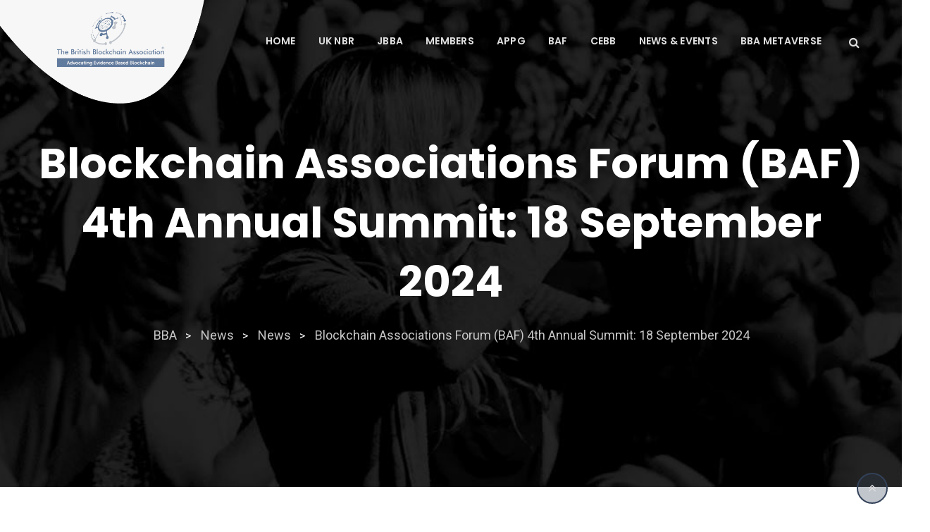

--- FILE ---
content_type: text/html; charset=UTF-8
request_url: https://britishblockchainassociation.org/blockchain-associations-forum-baf-4th-annual-summit-18-september-2024/
body_size: 38929
content:
<!doctype html>
<html lang="en-GB">
<head>
	<meta charset="UTF-8">
	<meta name="viewport" content="width=device-width, initial-scale=1.0">
	<meta http-equiv="X-UA-Compatible" content="IE=edge">
	<link rel="profile" href="//gmpg.org/xfn/11">
	<script type="text/javascript">
/* <![CDATA[ */
window.JetpackScriptData = {"site":{"icon":"//i0.wp.com/britishblockchainassociation.org/wp-content/uploads/2020/04/cropped-favicon.png?w=64\u0026ssl=1","title":"BBA","host":"unknown","is_wpcom_platform":false}};
/* ]]> */
</script>
<meta name='robots' content='index, follow, max-image-preview:large, max-snippet:-1, max-video-preview:-1' />
<noscript><style>#preloader{display:none;}</style></noscript>
	<!-- This site is optimized with the Yoast SEO plugin v25.5 - //yoast.com/wordpress/plugins/seo/ -->
	<title>Blockchain Associations Forum (BAF) 4th Annual Summit: 18 September 2024 - BBA</title>
	<link rel="canonical" href="https://britishblockchainassociation.org/blockchain-associations-forum-baf-4th-annual-summit-18-september-2024/" />
	<meta property="og:locale" content="en_GB" />
	<meta property="og:type" content="article" />
	<meta property="og:title" content="Blockchain Associations Forum (BAF) 4th Annual Summit: 18 September 2024 - BBA" />
	<meta property="og:description" content="Blockchain Associations Forum 4th Annual Summit will be held on 18 September 2024. To find out more, visit the BAF WEBSITE." />
	<meta property="og:url" content="//britishblockchainassociation.org/blockchain-associations-forum-baf-4th-annual-summit-18-september-2024/" />
	<meta property="og:site_name" content="BBA" />
	<meta property="article:publisher" content="//www.facebook.com/BritishBlockchainAssociation/" />
	<meta property="article:published_time" content="2024-05-28T21:59:07+00:00" />
	<meta property="article:modified_time" content="2024-05-28T21:59:11+00:00" />
	<meta property="og:image" content="//britishblockchainassociation.org/wp-content/uploads/2024/05/BAF-4th-SUMMIT--1024x576.jpeg" />
	<meta name="author" content="admin" />
	<meta name="twitter:card" content="summary_large_image" />
	<meta name="twitter:creator" content="@Brit_blockchain" />
	<meta name="twitter:site" content="@Brit_blockchain" />
	<meta name="twitter:label1" content="Written by" />
	<meta name="twitter:data1" content="admin" />
	<meta name="twitter:label2" content="Estimated reading time" />
	<meta name="twitter:data2" content="1 minute" />
	<script type="application/ld+json" class="yoast-schema-graph">{"@context":"//schema.org","@graph":[{"@type":"Article","@id":"//britishblockchainassociation.org/blockchain-associations-forum-baf-4th-annual-summit-18-september-2024/#article","isPartOf":{"@id":"//britishblockchainassociation.org/blockchain-associations-forum-baf-4th-annual-summit-18-september-2024/"},"author":{"name":"admin","@id":"//britishblockchainassociation.org/#/schema/person/d6dc89fd6b2d2eaef77a27cb27bb28ae"},"headline":"Blockchain Associations Forum (BAF) 4th Annual Summit: 18 September 2024","datePublished":"2024-05-28T21:59:07+00:00","dateModified":"2024-05-28T21:59:11+00:00","mainEntityOfPage":{"@id":"//britishblockchainassociation.org/blockchain-associations-forum-baf-4th-annual-summit-18-september-2024/"},"wordCount":27,"publisher":{"@id":"//britishblockchainassociation.org/#organization"},"image":{"@id":"//britishblockchainassociation.org/blockchain-associations-forum-baf-4th-annual-summit-18-september-2024/#primaryimage"},"thumbnailUrl":"//britishblockchainassociation.org/wp-content/uploads/2024/05/BAF-4th-SUMMIT--1024x576.jpeg","articleSection":["News"],"inLanguage":"en-GB"},{"@type":"WebPage","@id":"//britishblockchainassociation.org/blockchain-associations-forum-baf-4th-annual-summit-18-september-2024/","url":"//britishblockchainassociation.org/blockchain-associations-forum-baf-4th-annual-summit-18-september-2024/","name":"Blockchain Associations Forum (BAF) 4th Annual Summit: 18 September 2024 - BBA","isPartOf":{"@id":"//britishblockchainassociation.org/#website"},"primaryImageOfPage":{"@id":"//britishblockchainassociation.org/blockchain-associations-forum-baf-4th-annual-summit-18-september-2024/#primaryimage"},"image":{"@id":"//britishblockchainassociation.org/blockchain-associations-forum-baf-4th-annual-summit-18-september-2024/#primaryimage"},"thumbnailUrl":"//britishblockchainassociation.org/wp-content/uploads/2024/05/BAF-4th-SUMMIT--1024x576.jpeg","datePublished":"2024-05-28T21:59:07+00:00","dateModified":"2024-05-28T21:59:11+00:00","breadcrumb":{"@id":"//britishblockchainassociation.org/blockchain-associations-forum-baf-4th-annual-summit-18-september-2024/#breadcrumb"},"inLanguage":"en-GB","potentialAction":[{"@type":"ReadAction","target":["//britishblockchainassociation.org/blockchain-associations-forum-baf-4th-annual-summit-18-september-2024/"]}]},{"@type":"ImageObject","inLanguage":"en-GB","@id":"//britishblockchainassociation.org/blockchain-associations-forum-baf-4th-annual-summit-18-september-2024/#primaryimage","url":"//britishblockchainassociation.org/wp-content/uploads/2024/05/BAF-4th-SUMMIT-.jpeg","contentUrl":"//britishblockchainassociation.org/wp-content/uploads/2024/05/BAF-4th-SUMMIT-.jpeg","width":1280,"height":720},{"@type":"BreadcrumbList","@id":"//britishblockchainassociation.org/blockchain-associations-forum-baf-4th-annual-summit-18-september-2024/#breadcrumb","itemListElement":[{"@type":"ListItem","position":1,"name":"Home","item":"//britishblockchainassociation.org/"},{"@type":"ListItem","position":2,"name":"News","item":"//britishblockchainassociation.org/news/"},{"@type":"ListItem","position":3,"name":"Blockchain Associations Forum (BAF) 4th Annual Summit: 18 September 2024"}]},{"@type":"WebSite","@id":"//britishblockchainassociation.org/#website","url":"//britishblockchainassociation.org/","name":"BBA","description":"The British Blockchain Association","publisher":{"@id":"//britishblockchainassociation.org/#organization"},"potentialAction":[{"@type":"SearchAction","target":{"@type":"EntryPoint","urlTemplate":"//britishblockchainassociation.org/?s={search_term_string}"},"query-input":{"@type":"PropertyValueSpecification","valueRequired":true,"valueName":"search_term_string"}}],"inLanguage":"en-GB"},{"@type":"Organization","@id":"//britishblockchainassociation.org/#organization","name":"The British Blockchain Association","url":"//britishblockchainassociation.org/","logo":{"@type":"ImageObject","inLanguage":"en-GB","@id":"//britishblockchainassociation.org/#/schema/logo/image/","url":"//britishblockchainassociation.org/wp-content/uploads/2020/05/BBA-LOGO-JPEG-scaled.jpg","contentUrl":"//britishblockchainassociation.org/wp-content/uploads/2020/05/BBA-LOGO-JPEG-scaled.jpg","width":2560,"height":1811,"caption":"The British Blockchain Association"},"image":{"@id":"//britishblockchainassociation.org/#/schema/logo/image/"},"sameAs":["//www.facebook.com/BritishBlockchainAssociation/","//x.com/Brit_blockchain","//www.linkedin.com/company/britishblockchain","//www.youtube.com/TheJBBA"]},{"@type":"Person","@id":"//britishblockchainassociation.org/#/schema/person/d6dc89fd6b2d2eaef77a27cb27bb28ae","name":"admin","image":{"@type":"ImageObject","inLanguage":"en-GB","@id":"//britishblockchainassociation.org/#/schema/person/image/","url":"//secure.gravatar.com/avatar/226eee73eea988cb2fd21f951e2d31a8ade46cbf7df9f434847f5a0c44b8ebef?s=96&d=mm&r=g","contentUrl":"//secure.gravatar.com/avatar/226eee73eea988cb2fd21f951e2d31a8ade46cbf7df9f434847f5a0c44b8ebef?s=96&d=mm&r=g","caption":"admin"},"url":"//britishblockchainassociation.org/author/admin/"}]}</script>
	<!-- / Yoast SEO plugin. -->


<link rel='dns-prefetch' href='//fonts.googleapis.com' />
<link rel='preconnect' href='//fonts.gstatic.com' crossorigin />
<link rel="alternate" type="application/rss+xml" title="BBA &raquo; Feed" href="//britishblockchainassociation.org/feed/" />
<link rel="alternate" title="oEmbed (JSON)" type="application/json+oembed" href="//britishblockchainassociation.org/wp-json/oembed/1.0/embed?url=https%3A%2F%2Fbritishblockchainassociation.org%2Fblockchain-associations-forum-baf-4th-annual-summit-18-september-2024%2F" />
<link rel="alternate" title="oEmbed (XML)" type="text/xml+oembed" href="//britishblockchainassociation.org/wp-json/oembed/1.0/embed?url=https%3A%2F%2Fbritishblockchainassociation.org%2Fblockchain-associations-forum-baf-4th-annual-summit-18-september-2024%2F&#038;format=xml" />
<style id='wp-img-auto-sizes-contain-inline-css' type='text/css'>
img:is([sizes=auto i],[sizes^="auto," i]){contain-intrinsic-size:3000px 1500px}
/*# sourceURL=wp-img-auto-sizes-contain-inline-css */
</style>
<!-- <link rel='stylesheet' id='layerslider-css' href='//britishblockchainassociation.org/wp-content/plugins/LayerSlider/assets/static/layerslider/css/layerslider.css?ver=7.15.1' type='text/css' media='all' /> -->
<link rel="stylesheet" type="text/css" href="//britishblockchainassociation.org/wp-content/cache/wpfc-minified/q90qxac8/c05fa.css" media="all"/>
<style id='wp-emoji-styles-inline-css' type='text/css'>

	img.wp-smiley, img.emoji {
		display: inline !important;
		border: none !important;
		box-shadow: none !important;
		height: 1em !important;
		width: 1em !important;
		margin: 0 0.07em !important;
		vertical-align: -0.1em !important;
		background: none !important;
		padding: 0 !important;
	}
/*# sourceURL=wp-emoji-styles-inline-css */
</style>
<!-- <link rel='stylesheet' id='wp-block-library-css' href='//britishblockchainassociation.org/wp-includes/css/dist/block-library/style.min.css?ver=6.9' type='text/css' media='all' /> -->
<link rel="stylesheet" type="text/css" href="//britishblockchainassociation.org/wp-content/cache/wpfc-minified/7n8ipjt5/c06d6.css" media="all"/>
<style id='wp-block-image-inline-css' type='text/css'>
.wp-block-image>a,.wp-block-image>figure>a{display:inline-block}.wp-block-image img{box-sizing:border-box;height:auto;max-width:100%;vertical-align:bottom}@media not (prefers-reduced-motion){.wp-block-image img.hide{visibility:hidden}.wp-block-image img.show{animation:show-content-image .4s}}.wp-block-image[style*=border-radius] img,.wp-block-image[style*=border-radius]>a{border-radius:inherit}.wp-block-image.has-custom-border img{box-sizing:border-box}.wp-block-image.aligncenter{text-align:center}.wp-block-image.alignfull>a,.wp-block-image.alignwide>a{width:100%}.wp-block-image.alignfull img,.wp-block-image.alignwide img{height:auto;width:100%}.wp-block-image .aligncenter,.wp-block-image .alignleft,.wp-block-image .alignright,.wp-block-image.aligncenter,.wp-block-image.alignleft,.wp-block-image.alignright{display:table}.wp-block-image .aligncenter>figcaption,.wp-block-image .alignleft>figcaption,.wp-block-image .alignright>figcaption,.wp-block-image.aligncenter>figcaption,.wp-block-image.alignleft>figcaption,.wp-block-image.alignright>figcaption{caption-side:bottom;display:table-caption}.wp-block-image .alignleft{float:left;margin:.5em 1em .5em 0}.wp-block-image .alignright{float:right;margin:.5em 0 .5em 1em}.wp-block-image .aligncenter{margin-left:auto;margin-right:auto}.wp-block-image :where(figcaption){margin-bottom:1em;margin-top:.5em}.wp-block-image.is-style-circle-mask img{border-radius:9999px}@supports ((-webkit-mask-image:none) or (mask-image:none)) or (-webkit-mask-image:none){.wp-block-image.is-style-circle-mask img{border-radius:0;-webkit-mask-image:url('data:image/svg+xml;utf8,<svg viewBox="0 0 100 100" xmlns="//www.w3.org/2000/svg"><circle cx="50" cy="50" r="50"/></svg>');mask-image:url('data:image/svg+xml;utf8,<svg viewBox="0 0 100 100" xmlns="//www.w3.org/2000/svg"><circle cx="50" cy="50" r="50"/></svg>');mask-mode:alpha;-webkit-mask-position:center;mask-position:center;-webkit-mask-repeat:no-repeat;mask-repeat:no-repeat;-webkit-mask-size:contain;mask-size:contain}}:root :where(.wp-block-image.is-style-rounded img,.wp-block-image .is-style-rounded img){border-radius:9999px}.wp-block-image figure{margin:0}.wp-lightbox-container{display:flex;flex-direction:column;position:relative}.wp-lightbox-container img{cursor:zoom-in}.wp-lightbox-container img:hover+button{opacity:1}.wp-lightbox-container button{align-items:center;backdrop-filter:blur(16px) saturate(180%);background-color:#5a5a5a40;border:none;border-radius:4px;cursor:zoom-in;display:flex;height:20px;justify-content:center;opacity:0;padding:0;position:absolute;right:16px;text-align:center;top:16px;width:20px;z-index:100}@media not (prefers-reduced-motion){.wp-lightbox-container button{transition:opacity .2s ease}}.wp-lightbox-container button:focus-visible{outline:3px auto #5a5a5a40;outline:3px auto -webkit-focus-ring-color;outline-offset:3px}.wp-lightbox-container button:hover{cursor:pointer;opacity:1}.wp-lightbox-container button:focus{opacity:1}.wp-lightbox-container button:focus,.wp-lightbox-container button:hover,.wp-lightbox-container button:not(:hover):not(:active):not(.has-background){background-color:#5a5a5a40;border:none}.wp-lightbox-overlay{box-sizing:border-box;cursor:zoom-out;height:100vh;left:0;overflow:hidden;position:fixed;top:0;visibility:hidden;width:100%;z-index:100000}.wp-lightbox-overlay .close-button{align-items:center;cursor:pointer;display:flex;justify-content:center;min-height:40px;min-width:40px;padding:0;position:absolute;right:calc(env(safe-area-inset-right) + 16px);top:calc(env(safe-area-inset-top) + 16px);z-index:5000000}.wp-lightbox-overlay .close-button:focus,.wp-lightbox-overlay .close-button:hover,.wp-lightbox-overlay .close-button:not(:hover):not(:active):not(.has-background){background:none;border:none}.wp-lightbox-overlay .lightbox-image-container{height:var(--wp--lightbox-container-height);left:50%;overflow:hidden;position:absolute;top:50%;transform:translate(-50%,-50%);transform-origin:top left;width:var(--wp--lightbox-container-width);z-index:9999999999}.wp-lightbox-overlay .wp-block-image{align-items:center;box-sizing:border-box;display:flex;height:100%;justify-content:center;margin:0;position:relative;transform-origin:0 0;width:100%;z-index:3000000}.wp-lightbox-overlay .wp-block-image img{height:var(--wp--lightbox-image-height);min-height:var(--wp--lightbox-image-height);min-width:var(--wp--lightbox-image-width);width:var(--wp--lightbox-image-width)}.wp-lightbox-overlay .wp-block-image figcaption{display:none}.wp-lightbox-overlay button{background:none;border:none}.wp-lightbox-overlay .scrim{background-color:#fff;height:100%;opacity:.9;position:absolute;width:100%;z-index:2000000}.wp-lightbox-overlay.active{visibility:visible}@media not (prefers-reduced-motion){.wp-lightbox-overlay.active{animation:turn-on-visibility .25s both}.wp-lightbox-overlay.active img{animation:turn-on-visibility .35s both}.wp-lightbox-overlay.show-closing-animation:not(.active){animation:turn-off-visibility .35s both}.wp-lightbox-overlay.show-closing-animation:not(.active) img{animation:turn-off-visibility .25s both}.wp-lightbox-overlay.zoom.active{animation:none;opacity:1;visibility:visible}.wp-lightbox-overlay.zoom.active .lightbox-image-container{animation:lightbox-zoom-in .4s}.wp-lightbox-overlay.zoom.active .lightbox-image-container img{animation:none}.wp-lightbox-overlay.zoom.active .scrim{animation:turn-on-visibility .4s forwards}.wp-lightbox-overlay.zoom.show-closing-animation:not(.active){animation:none}.wp-lightbox-overlay.zoom.show-closing-animation:not(.active) .lightbox-image-container{animation:lightbox-zoom-out .4s}.wp-lightbox-overlay.zoom.show-closing-animation:not(.active) .lightbox-image-container img{animation:none}.wp-lightbox-overlay.zoom.show-closing-animation:not(.active) .scrim{animation:turn-off-visibility .4s forwards}}@keyframes show-content-image{0%{visibility:hidden}99%{visibility:hidden}to{visibility:visible}}@keyframes turn-on-visibility{0%{opacity:0}to{opacity:1}}@keyframes turn-off-visibility{0%{opacity:1;visibility:visible}99%{opacity:0;visibility:visible}to{opacity:0;visibility:hidden}}@keyframes lightbox-zoom-in{0%{transform:translate(calc((-100vw + var(--wp--lightbox-scrollbar-width))/2 + var(--wp--lightbox-initial-left-position)),calc(-50vh + var(--wp--lightbox-initial-top-position))) scale(var(--wp--lightbox-scale))}to{transform:translate(-50%,-50%) scale(1)}}@keyframes lightbox-zoom-out{0%{transform:translate(-50%,-50%) scale(1);visibility:visible}99%{visibility:visible}to{transform:translate(calc((-100vw + var(--wp--lightbox-scrollbar-width))/2 + var(--wp--lightbox-initial-left-position)),calc(-50vh + var(--wp--lightbox-initial-top-position))) scale(var(--wp--lightbox-scale));visibility:hidden}}
/*# sourceURL=//britishblockchainassociation.org/wp-includes/blocks/image/style.min.css */
</style>
<style id='wp-block-image-theme-inline-css' type='text/css'>
:root :where(.wp-block-image figcaption){color:#555;font-size:13px;text-align:center}.is-dark-theme :root :where(.wp-block-image figcaption){color:#ffffffa6}.wp-block-image{margin:0 0 1em}
/*# sourceURL=//britishblockchainassociation.org/wp-includes/blocks/image/theme.min.css */
</style>
<style id='wp-block-social-links-inline-css' type='text/css'>
.wp-block-social-links{background:none;box-sizing:border-box;margin-left:0;padding-left:0;padding-right:0;text-indent:0}.wp-block-social-links .wp-social-link a,.wp-block-social-links .wp-social-link a:hover{border-bottom:0;box-shadow:none;text-decoration:none}.wp-block-social-links .wp-social-link svg{height:1em;width:1em}.wp-block-social-links .wp-social-link span:not(.screen-reader-text){font-size:.65em;margin-left:.5em;margin-right:.5em}.wp-block-social-links.has-small-icon-size{font-size:16px}.wp-block-social-links,.wp-block-social-links.has-normal-icon-size{font-size:24px}.wp-block-social-links.has-large-icon-size{font-size:36px}.wp-block-social-links.has-huge-icon-size{font-size:48px}.wp-block-social-links.aligncenter{display:flex;justify-content:center}.wp-block-social-links.alignright{justify-content:flex-end}.wp-block-social-link{border-radius:9999px;display:block}@media not (prefers-reduced-motion){.wp-block-social-link{transition:transform .1s ease}}.wp-block-social-link{height:auto}.wp-block-social-link a{align-items:center;display:flex;line-height:0}.wp-block-social-link:hover{transform:scale(1.1)}.wp-block-social-links .wp-block-social-link.wp-social-link{display:inline-block;margin:0;padding:0}.wp-block-social-links .wp-block-social-link.wp-social-link .wp-block-social-link-anchor,.wp-block-social-links .wp-block-social-link.wp-social-link .wp-block-social-link-anchor svg,.wp-block-social-links .wp-block-social-link.wp-social-link .wp-block-social-link-anchor:active,.wp-block-social-links .wp-block-social-link.wp-social-link .wp-block-social-link-anchor:hover,.wp-block-social-links .wp-block-social-link.wp-social-link .wp-block-social-link-anchor:visited{color:currentColor;fill:currentColor}:where(.wp-block-social-links:not(.is-style-logos-only)) .wp-social-link{background-color:#f0f0f0;color:#444}:where(.wp-block-social-links:not(.is-style-logos-only)) .wp-social-link-amazon{background-color:#f90;color:#fff}:where(.wp-block-social-links:not(.is-style-logos-only)) .wp-social-link-bandcamp{background-color:#1ea0c3;color:#fff}:where(.wp-block-social-links:not(.is-style-logos-only)) .wp-social-link-behance{background-color:#0757fe;color:#fff}:where(.wp-block-social-links:not(.is-style-logos-only)) .wp-social-link-bluesky{background-color:#0a7aff;color:#fff}:where(.wp-block-social-links:not(.is-style-logos-only)) .wp-social-link-codepen{background-color:#1e1f26;color:#fff}:where(.wp-block-social-links:not(.is-style-logos-only)) .wp-social-link-deviantart{background-color:#02e49b;color:#fff}:where(.wp-block-social-links:not(.is-style-logos-only)) .wp-social-link-discord{background-color:#5865f2;color:#fff}:where(.wp-block-social-links:not(.is-style-logos-only)) .wp-social-link-dribbble{background-color:#e94c89;color:#fff}:where(.wp-block-social-links:not(.is-style-logos-only)) .wp-social-link-dropbox{background-color:#4280ff;color:#fff}:where(.wp-block-social-links:not(.is-style-logos-only)) .wp-social-link-etsy{background-color:#f45800;color:#fff}:where(.wp-block-social-links:not(.is-style-logos-only)) .wp-social-link-facebook{background-color:#0866ff;color:#fff}:where(.wp-block-social-links:not(.is-style-logos-only)) .wp-social-link-fivehundredpx{background-color:#000;color:#fff}:where(.wp-block-social-links:not(.is-style-logos-only)) .wp-social-link-flickr{background-color:#0461dd;color:#fff}:where(.wp-block-social-links:not(.is-style-logos-only)) .wp-social-link-foursquare{background-color:#e65678;color:#fff}:where(.wp-block-social-links:not(.is-style-logos-only)) .wp-social-link-github{background-color:#24292d;color:#fff}:where(.wp-block-social-links:not(.is-style-logos-only)) .wp-social-link-goodreads{background-color:#eceadd;color:#382110}:where(.wp-block-social-links:not(.is-style-logos-only)) .wp-social-link-google{background-color:#ea4434;color:#fff}:where(.wp-block-social-links:not(.is-style-logos-only)) .wp-social-link-gravatar{background-color:#1d4fc4;color:#fff}:where(.wp-block-social-links:not(.is-style-logos-only)) .wp-social-link-instagram{background-color:#f00075;color:#fff}:where(.wp-block-social-links:not(.is-style-logos-only)) .wp-social-link-lastfm{background-color:#e21b24;color:#fff}:where(.wp-block-social-links:not(.is-style-logos-only)) .wp-social-link-linkedin{background-color:#0d66c2;color:#fff}:where(.wp-block-social-links:not(.is-style-logos-only)) .wp-social-link-mastodon{background-color:#3288d4;color:#fff}:where(.wp-block-social-links:not(.is-style-logos-only)) .wp-social-link-medium{background-color:#000;color:#fff}:where(.wp-block-social-links:not(.is-style-logos-only)) .wp-social-link-meetup{background-color:#f6405f;color:#fff}:where(.wp-block-social-links:not(.is-style-logos-only)) .wp-social-link-patreon{background-color:#000;color:#fff}:where(.wp-block-social-links:not(.is-style-logos-only)) .wp-social-link-pinterest{background-color:#e60122;color:#fff}:where(.wp-block-social-links:not(.is-style-logos-only)) .wp-social-link-pocket{background-color:#ef4155;color:#fff}:where(.wp-block-social-links:not(.is-style-logos-only)) .wp-social-link-reddit{background-color:#ff4500;color:#fff}:where(.wp-block-social-links:not(.is-style-logos-only)) .wp-social-link-skype{background-color:#0478d7;color:#fff}:where(.wp-block-social-links:not(.is-style-logos-only)) .wp-social-link-snapchat{background-color:#fefc00;color:#fff;stroke:#000}:where(.wp-block-social-links:not(.is-style-logos-only)) .wp-social-link-soundcloud{background-color:#ff5600;color:#fff}:where(.wp-block-social-links:not(.is-style-logos-only)) .wp-social-link-spotify{background-color:#1bd760;color:#fff}:where(.wp-block-social-links:not(.is-style-logos-only)) .wp-social-link-telegram{background-color:#2aabee;color:#fff}:where(.wp-block-social-links:not(.is-style-logos-only)) .wp-social-link-threads{background-color:#000;color:#fff}:where(.wp-block-social-links:not(.is-style-logos-only)) .wp-social-link-tiktok{background-color:#000;color:#fff}:where(.wp-block-social-links:not(.is-style-logos-only)) .wp-social-link-tumblr{background-color:#011835;color:#fff}:where(.wp-block-social-links:not(.is-style-logos-only)) .wp-social-link-twitch{background-color:#6440a4;color:#fff}:where(.wp-block-social-links:not(.is-style-logos-only)) .wp-social-link-twitter{background-color:#1da1f2;color:#fff}:where(.wp-block-social-links:not(.is-style-logos-only)) .wp-social-link-vimeo{background-color:#1eb7ea;color:#fff}:where(.wp-block-social-links:not(.is-style-logos-only)) .wp-social-link-vk{background-color:#4680c2;color:#fff}:where(.wp-block-social-links:not(.is-style-logos-only)) .wp-social-link-wordpress{background-color:#3499cd;color:#fff}:where(.wp-block-social-links:not(.is-style-logos-only)) .wp-social-link-whatsapp{background-color:#25d366;color:#fff}:where(.wp-block-social-links:not(.is-style-logos-only)) .wp-social-link-x{background-color:#000;color:#fff}:where(.wp-block-social-links:not(.is-style-logos-only)) .wp-social-link-yelp{background-color:#d32422;color:#fff}:where(.wp-block-social-links:not(.is-style-logos-only)) .wp-social-link-youtube{background-color:red;color:#fff}:where(.wp-block-social-links.is-style-logos-only) .wp-social-link{background:none}:where(.wp-block-social-links.is-style-logos-only) .wp-social-link svg{height:1.25em;width:1.25em}:where(.wp-block-social-links.is-style-logos-only) .wp-social-link-amazon{color:#f90}:where(.wp-block-social-links.is-style-logos-only) .wp-social-link-bandcamp{color:#1ea0c3}:where(.wp-block-social-links.is-style-logos-only) .wp-social-link-behance{color:#0757fe}:where(.wp-block-social-links.is-style-logos-only) .wp-social-link-bluesky{color:#0a7aff}:where(.wp-block-social-links.is-style-logos-only) .wp-social-link-codepen{color:#1e1f26}:where(.wp-block-social-links.is-style-logos-only) .wp-social-link-deviantart{color:#02e49b}:where(.wp-block-social-links.is-style-logos-only) .wp-social-link-discord{color:#5865f2}:where(.wp-block-social-links.is-style-logos-only) .wp-social-link-dribbble{color:#e94c89}:where(.wp-block-social-links.is-style-logos-only) .wp-social-link-dropbox{color:#4280ff}:where(.wp-block-social-links.is-style-logos-only) .wp-social-link-etsy{color:#f45800}:where(.wp-block-social-links.is-style-logos-only) .wp-social-link-facebook{color:#0866ff}:where(.wp-block-social-links.is-style-logos-only) .wp-social-link-fivehundredpx{color:#000}:where(.wp-block-social-links.is-style-logos-only) .wp-social-link-flickr{color:#0461dd}:where(.wp-block-social-links.is-style-logos-only) .wp-social-link-foursquare{color:#e65678}:where(.wp-block-social-links.is-style-logos-only) .wp-social-link-github{color:#24292d}:where(.wp-block-social-links.is-style-logos-only) .wp-social-link-goodreads{color:#382110}:where(.wp-block-social-links.is-style-logos-only) .wp-social-link-google{color:#ea4434}:where(.wp-block-social-links.is-style-logos-only) .wp-social-link-gravatar{color:#1d4fc4}:where(.wp-block-social-links.is-style-logos-only) .wp-social-link-instagram{color:#f00075}:where(.wp-block-social-links.is-style-logos-only) .wp-social-link-lastfm{color:#e21b24}:where(.wp-block-social-links.is-style-logos-only) .wp-social-link-linkedin{color:#0d66c2}:where(.wp-block-social-links.is-style-logos-only) .wp-social-link-mastodon{color:#3288d4}:where(.wp-block-social-links.is-style-logos-only) .wp-social-link-medium{color:#000}:where(.wp-block-social-links.is-style-logos-only) .wp-social-link-meetup{color:#f6405f}:where(.wp-block-social-links.is-style-logos-only) .wp-social-link-patreon{color:#000}:where(.wp-block-social-links.is-style-logos-only) .wp-social-link-pinterest{color:#e60122}:where(.wp-block-social-links.is-style-logos-only) .wp-social-link-pocket{color:#ef4155}:where(.wp-block-social-links.is-style-logos-only) .wp-social-link-reddit{color:#ff4500}:where(.wp-block-social-links.is-style-logos-only) .wp-social-link-skype{color:#0478d7}:where(.wp-block-social-links.is-style-logos-only) .wp-social-link-snapchat{color:#fff;stroke:#000}:where(.wp-block-social-links.is-style-logos-only) .wp-social-link-soundcloud{color:#ff5600}:where(.wp-block-social-links.is-style-logos-only) .wp-social-link-spotify{color:#1bd760}:where(.wp-block-social-links.is-style-logos-only) .wp-social-link-telegram{color:#2aabee}:where(.wp-block-social-links.is-style-logos-only) .wp-social-link-threads{color:#000}:where(.wp-block-social-links.is-style-logos-only) .wp-social-link-tiktok{color:#000}:where(.wp-block-social-links.is-style-logos-only) .wp-social-link-tumblr{color:#011835}:where(.wp-block-social-links.is-style-logos-only) .wp-social-link-twitch{color:#6440a4}:where(.wp-block-social-links.is-style-logos-only) .wp-social-link-twitter{color:#1da1f2}:where(.wp-block-social-links.is-style-logos-only) .wp-social-link-vimeo{color:#1eb7ea}:where(.wp-block-social-links.is-style-logos-only) .wp-social-link-vk{color:#4680c2}:where(.wp-block-social-links.is-style-logos-only) .wp-social-link-whatsapp{color:#25d366}:where(.wp-block-social-links.is-style-logos-only) .wp-social-link-wordpress{color:#3499cd}:where(.wp-block-social-links.is-style-logos-only) .wp-social-link-x{color:#000}:where(.wp-block-social-links.is-style-logos-only) .wp-social-link-yelp{color:#d32422}:where(.wp-block-social-links.is-style-logos-only) .wp-social-link-youtube{color:red}.wp-block-social-links.is-style-pill-shape .wp-social-link{width:auto}:root :where(.wp-block-social-links .wp-social-link a){padding:.25em}:root :where(.wp-block-social-links.is-style-logos-only .wp-social-link a){padding:0}:root :where(.wp-block-social-links.is-style-pill-shape .wp-social-link a){padding-left:.6666666667em;padding-right:.6666666667em}.wp-block-social-links:not(.has-icon-color):not(.has-icon-background-color) .wp-social-link-snapchat .wp-block-social-link-label{color:#000}
/*# sourceURL=//britishblockchainassociation.org/wp-includes/blocks/social-links/style.min.css */
</style>
<!-- <link rel='stylesheet' id='wc-blocks-style-css' href='//britishblockchainassociation.org/wp-content/plugins/woocommerce/assets/client/blocks/wc-blocks.css?ver=wc-10.0.5' type='text/css' media='all' /> -->
<link rel="stylesheet" type="text/css" href="//britishblockchainassociation.org/wp-content/cache/wpfc-minified/d38zwjhv/c05fa.css" media="all"/>
<style id='global-styles-inline-css' type='text/css'>
:root{--wp--preset--aspect-ratio--square: 1;--wp--preset--aspect-ratio--4-3: 4/3;--wp--preset--aspect-ratio--3-4: 3/4;--wp--preset--aspect-ratio--3-2: 3/2;--wp--preset--aspect-ratio--2-3: 2/3;--wp--preset--aspect-ratio--16-9: 16/9;--wp--preset--aspect-ratio--9-16: 9/16;--wp--preset--color--black: #000000;--wp--preset--color--cyan-bluish-gray: #abb8c3;--wp--preset--color--white: #ffffff;--wp--preset--color--pale-pink: #f78da7;--wp--preset--color--vivid-red: #cf2e2e;--wp--preset--color--luminous-vivid-orange: #ff6900;--wp--preset--color--luminous-vivid-amber: #fcb900;--wp--preset--color--light-green-cyan: #7bdcb5;--wp--preset--color--vivid-green-cyan: #00d084;--wp--preset--color--pale-cyan-blue: #8ed1fc;--wp--preset--color--vivid-cyan-blue: #0693e3;--wp--preset--color--vivid-purple: #9b51e0;--wp--preset--color--strong-magenta: #a156b4;--wp--preset--color--light-grayish-magenta: #d0a5db;--wp--preset--color--very-light-gray: #eee;--wp--preset--color--very-dark-gray: #444;--wp--preset--gradient--vivid-cyan-blue-to-vivid-purple: linear-gradient(135deg,rgb(6,147,227) 0%,rgb(155,81,224) 100%);--wp--preset--gradient--light-green-cyan-to-vivid-green-cyan: linear-gradient(135deg,rgb(122,220,180) 0%,rgb(0,208,130) 100%);--wp--preset--gradient--luminous-vivid-amber-to-luminous-vivid-orange: linear-gradient(135deg,rgb(252,185,0) 0%,rgb(255,105,0) 100%);--wp--preset--gradient--luminous-vivid-orange-to-vivid-red: linear-gradient(135deg,rgb(255,105,0) 0%,rgb(207,46,46) 100%);--wp--preset--gradient--very-light-gray-to-cyan-bluish-gray: linear-gradient(135deg,rgb(238,238,238) 0%,rgb(169,184,195) 100%);--wp--preset--gradient--cool-to-warm-spectrum: linear-gradient(135deg,rgb(74,234,220) 0%,rgb(151,120,209) 20%,rgb(207,42,186) 40%,rgb(238,44,130) 60%,rgb(251,105,98) 80%,rgb(254,248,76) 100%);--wp--preset--gradient--blush-light-purple: linear-gradient(135deg,rgb(255,206,236) 0%,rgb(152,150,240) 100%);--wp--preset--gradient--blush-bordeaux: linear-gradient(135deg,rgb(254,205,165) 0%,rgb(254,45,45) 50%,rgb(107,0,62) 100%);--wp--preset--gradient--luminous-dusk: linear-gradient(135deg,rgb(255,203,112) 0%,rgb(199,81,192) 50%,rgb(65,88,208) 100%);--wp--preset--gradient--pale-ocean: linear-gradient(135deg,rgb(255,245,203) 0%,rgb(182,227,212) 50%,rgb(51,167,181) 100%);--wp--preset--gradient--electric-grass: linear-gradient(135deg,rgb(202,248,128) 0%,rgb(113,206,126) 100%);--wp--preset--gradient--midnight: linear-gradient(135deg,rgb(2,3,129) 0%,rgb(40,116,252) 100%);--wp--preset--font-size--small: 12px;--wp--preset--font-size--medium: 20px;--wp--preset--font-size--large: 36px;--wp--preset--font-size--x-large: 42px;--wp--preset--font-size--normal: 16px;--wp--preset--font-size--huge: 50px;--wp--preset--spacing--20: 0.44rem;--wp--preset--spacing--30: 0.67rem;--wp--preset--spacing--40: 1rem;--wp--preset--spacing--50: 1.5rem;--wp--preset--spacing--60: 2.25rem;--wp--preset--spacing--70: 3.38rem;--wp--preset--spacing--80: 5.06rem;--wp--preset--shadow--natural: 6px 6px 9px rgba(0, 0, 0, 0.2);--wp--preset--shadow--deep: 12px 12px 50px rgba(0, 0, 0, 0.4);--wp--preset--shadow--sharp: 6px 6px 0px rgba(0, 0, 0, 0.2);--wp--preset--shadow--outlined: 6px 6px 0px -3px rgb(255, 255, 255), 6px 6px rgb(0, 0, 0);--wp--preset--shadow--crisp: 6px 6px 0px rgb(0, 0, 0);}:where(.is-layout-flex){gap: 0.5em;}:where(.is-layout-grid){gap: 0.5em;}body .is-layout-flex{display: flex;}.is-layout-flex{flex-wrap: wrap;align-items: center;}.is-layout-flex > :is(*, div){margin: 0;}body .is-layout-grid{display: grid;}.is-layout-grid > :is(*, div){margin: 0;}:where(.wp-block-columns.is-layout-flex){gap: 2em;}:where(.wp-block-columns.is-layout-grid){gap: 2em;}:where(.wp-block-post-template.is-layout-flex){gap: 1.25em;}:where(.wp-block-post-template.is-layout-grid){gap: 1.25em;}.has-black-color{color: var(--wp--preset--color--black) !important;}.has-cyan-bluish-gray-color{color: var(--wp--preset--color--cyan-bluish-gray) !important;}.has-white-color{color: var(--wp--preset--color--white) !important;}.has-pale-pink-color{color: var(--wp--preset--color--pale-pink) !important;}.has-vivid-red-color{color: var(--wp--preset--color--vivid-red) !important;}.has-luminous-vivid-orange-color{color: var(--wp--preset--color--luminous-vivid-orange) !important;}.has-luminous-vivid-amber-color{color: var(--wp--preset--color--luminous-vivid-amber) !important;}.has-light-green-cyan-color{color: var(--wp--preset--color--light-green-cyan) !important;}.has-vivid-green-cyan-color{color: var(--wp--preset--color--vivid-green-cyan) !important;}.has-pale-cyan-blue-color{color: var(--wp--preset--color--pale-cyan-blue) !important;}.has-vivid-cyan-blue-color{color: var(--wp--preset--color--vivid-cyan-blue) !important;}.has-vivid-purple-color{color: var(--wp--preset--color--vivid-purple) !important;}.has-black-background-color{background-color: var(--wp--preset--color--black) !important;}.has-cyan-bluish-gray-background-color{background-color: var(--wp--preset--color--cyan-bluish-gray) !important;}.has-white-background-color{background-color: var(--wp--preset--color--white) !important;}.has-pale-pink-background-color{background-color: var(--wp--preset--color--pale-pink) !important;}.has-vivid-red-background-color{background-color: var(--wp--preset--color--vivid-red) !important;}.has-luminous-vivid-orange-background-color{background-color: var(--wp--preset--color--luminous-vivid-orange) !important;}.has-luminous-vivid-amber-background-color{background-color: var(--wp--preset--color--luminous-vivid-amber) !important;}.has-light-green-cyan-background-color{background-color: var(--wp--preset--color--light-green-cyan) !important;}.has-vivid-green-cyan-background-color{background-color: var(--wp--preset--color--vivid-green-cyan) !important;}.has-pale-cyan-blue-background-color{background-color: var(--wp--preset--color--pale-cyan-blue) !important;}.has-vivid-cyan-blue-background-color{background-color: var(--wp--preset--color--vivid-cyan-blue) !important;}.has-vivid-purple-background-color{background-color: var(--wp--preset--color--vivid-purple) !important;}.has-black-border-color{border-color: var(--wp--preset--color--black) !important;}.has-cyan-bluish-gray-border-color{border-color: var(--wp--preset--color--cyan-bluish-gray) !important;}.has-white-border-color{border-color: var(--wp--preset--color--white) !important;}.has-pale-pink-border-color{border-color: var(--wp--preset--color--pale-pink) !important;}.has-vivid-red-border-color{border-color: var(--wp--preset--color--vivid-red) !important;}.has-luminous-vivid-orange-border-color{border-color: var(--wp--preset--color--luminous-vivid-orange) !important;}.has-luminous-vivid-amber-border-color{border-color: var(--wp--preset--color--luminous-vivid-amber) !important;}.has-light-green-cyan-border-color{border-color: var(--wp--preset--color--light-green-cyan) !important;}.has-vivid-green-cyan-border-color{border-color: var(--wp--preset--color--vivid-green-cyan) !important;}.has-pale-cyan-blue-border-color{border-color: var(--wp--preset--color--pale-cyan-blue) !important;}.has-vivid-cyan-blue-border-color{border-color: var(--wp--preset--color--vivid-cyan-blue) !important;}.has-vivid-purple-border-color{border-color: var(--wp--preset--color--vivid-purple) !important;}.has-vivid-cyan-blue-to-vivid-purple-gradient-background{background: var(--wp--preset--gradient--vivid-cyan-blue-to-vivid-purple) !important;}.has-light-green-cyan-to-vivid-green-cyan-gradient-background{background: var(--wp--preset--gradient--light-green-cyan-to-vivid-green-cyan) !important;}.has-luminous-vivid-amber-to-luminous-vivid-orange-gradient-background{background: var(--wp--preset--gradient--luminous-vivid-amber-to-luminous-vivid-orange) !important;}.has-luminous-vivid-orange-to-vivid-red-gradient-background{background: var(--wp--preset--gradient--luminous-vivid-orange-to-vivid-red) !important;}.has-very-light-gray-to-cyan-bluish-gray-gradient-background{background: var(--wp--preset--gradient--very-light-gray-to-cyan-bluish-gray) !important;}.has-cool-to-warm-spectrum-gradient-background{background: var(--wp--preset--gradient--cool-to-warm-spectrum) !important;}.has-blush-light-purple-gradient-background{background: var(--wp--preset--gradient--blush-light-purple) !important;}.has-blush-bordeaux-gradient-background{background: var(--wp--preset--gradient--blush-bordeaux) !important;}.has-luminous-dusk-gradient-background{background: var(--wp--preset--gradient--luminous-dusk) !important;}.has-pale-ocean-gradient-background{background: var(--wp--preset--gradient--pale-ocean) !important;}.has-electric-grass-gradient-background{background: var(--wp--preset--gradient--electric-grass) !important;}.has-midnight-gradient-background{background: var(--wp--preset--gradient--midnight) !important;}.has-small-font-size{font-size: var(--wp--preset--font-size--small) !important;}.has-medium-font-size{font-size: var(--wp--preset--font-size--medium) !important;}.has-large-font-size{font-size: var(--wp--preset--font-size--large) !important;}.has-x-large-font-size{font-size: var(--wp--preset--font-size--x-large) !important;}
/*# sourceURL=global-styles-inline-css */
</style>

<style id='classic-theme-styles-inline-css' type='text/css'>
/*! This file is auto-generated */
.wp-block-button__link{color:#fff;background-color:#32373c;border-radius:9999px;box-shadow:none;text-decoration:none;padding:calc(.667em + 2px) calc(1.333em + 2px);font-size:1.125em}.wp-block-file__button{background:#32373c;color:#fff;text-decoration:none}
/*# sourceURL=/wp-includes/css/classic-themes.min.css */
</style>
<!-- <link rel='stylesheet' id='twe-preview-css' href='//britishblockchainassociation.org/wp-content/plugins/3r-elementor-timeline-widget/assets/css/style.css?ver=6.9' type='text/css' media='all' /> -->
<!-- <link rel='stylesheet' id='ctf_styles-css' href='//britishblockchainassociation.org/wp-content/plugins/custom-twitter-feeds/css/ctf-styles.min.css?ver=2.3.1' type='text/css' media='all' /> -->
<!-- <link rel='stylesheet' id='ihc_font_style-css' href='//britishblockchainassociation.org/wp-content/plugins/indeed-membership-pro/assets/css/font-awesome.css?ver=6.9' type='text/css' media='all' /> -->
<!-- <link rel='stylesheet' id='ihc_front_end_style-css' href='//britishblockchainassociation.org/wp-content/plugins/indeed-membership-pro/assets/css/style.css?ver=6.9' type='text/css' media='all' /> -->
<!-- <link rel='stylesheet' id='ihc_templates_style-css' href='//britishblockchainassociation.org/wp-content/plugins/indeed-membership-pro/assets/css/templates.css?ver=6.9' type='text/css' media='all' /> -->
<!-- <link rel='stylesheet' id='ihc_select2_style-css' href='//britishblockchainassociation.org/wp-content/plugins/indeed-membership-pro/assets/css/select2.min.css?ver=6.9' type='text/css' media='all' /> -->
<!-- <link rel='stylesheet' id='ihc_iziModal-css' href='//britishblockchainassociation.org/wp-content/plugins/indeed-membership-pro/assets/css/iziModal.min.css?ver=6.9' type='text/css' media='all' /> -->
<!-- <link rel='stylesheet' id='woocommerce-layout-css' href='//britishblockchainassociation.org/wp-content/plugins/woocommerce/assets/css/woocommerce-layout.css?ver=10.0.5' type='text/css' media='all' /> -->
<link rel="stylesheet" type="text/css" href="//britishblockchainassociation.org/wp-content/cache/wpfc-minified/1dgqhorp/c05fa.css" media="all"/>
<style id='woocommerce-layout-inline-css' type='text/css'>

	.infinite-scroll .woocommerce-pagination {
		display: none;
	}
/*# sourceURL=woocommerce-layout-inline-css */
</style>
<!-- <link rel='stylesheet' id='woocommerce-smallscreen-css' href='//britishblockchainassociation.org/wp-content/plugins/woocommerce/assets/css/woocommerce-smallscreen.css?ver=10.0.5' type='text/css' media='only screen and (max-width: 767px)' /> -->
<link rel="stylesheet" type="text/css" href="//britishblockchainassociation.org/wp-content/cache/wpfc-minified/8izhcecd/c05fa.css" media="only screen and (max-width: 767px)"/>
<!-- <link rel='stylesheet' id='woocommerce-general-css' href='//britishblockchainassociation.org/wp-content/plugins/woocommerce/assets/css/woocommerce.css?ver=10.0.5' type='text/css' media='all' /> -->
<link rel="stylesheet" type="text/css" href="//britishblockchainassociation.org/wp-content/cache/wpfc-minified/fdzd67zh/c05fa.css" media="all"/>
<style id='woocommerce-inline-inline-css' type='text/css'>
.woocommerce form .form-row .required { visibility: visible; }
/*# sourceURL=woocommerce-inline-inline-css */
</style>
<!-- <link rel='stylesheet' id='math-captcha-frontend-css' href='//britishblockchainassociation.org/wp-content/plugins/wp-advanced-math-captcha/css/frontend.css?ver=6.9' type='text/css' media='all' /> -->
<!-- <link rel='stylesheet' id='eae-css-css' href='//britishblockchainassociation.org/wp-content/plugins/addon-elements-for-elementor-page-builder/assets/css/eae.min.css?ver=1.14.1' type='text/css' media='all' /> -->
<!-- <link rel='stylesheet' id='eae-peel-css-css' href='//britishblockchainassociation.org/wp-content/plugins/addon-elements-for-elementor-page-builder/assets/lib/peel/peel.css?ver=1.14.1' type='text/css' media='all' /> -->
<!-- <link rel='stylesheet' id='font-awesome-4-shim-css' href='//britishblockchainassociation.org/wp-content/plugins/elementor/assets/lib/font-awesome/css/v4-shims.min.css?ver=1.0' type='text/css' media='all' /> -->
<!-- <link rel='stylesheet' id='font-awesome-5-all-css' href='//britishblockchainassociation.org/wp-content/plugins/elementor/assets/lib/font-awesome/css/all.min.css?ver=1.0' type='text/css' media='all' /> -->
<!-- <link rel='stylesheet' id='vegas-css-css' href='//britishblockchainassociation.org/wp-content/plugins/addon-elements-for-elementor-page-builder/assets/lib/vegas/vegas.min.css?ver=2.4.0' type='text/css' media='all' /> -->
<!-- <link rel='stylesheet' id='yith-quick-view-css' href='//britishblockchainassociation.org/wp-content/plugins/yith-woocommerce-quick-view/assets/css/yith-quick-view.css?ver=2.5.0' type='text/css' media='all' /> -->
<link rel="stylesheet" type="text/css" href="//britishblockchainassociation.org/wp-content/cache/wpfc-minified/paf3zxv/c05fa.css" media="all"/>
<style id='yith-quick-view-inline-css' type='text/css'>

				#yith-quick-view-modal .yith-quick-view-overlay{background:rgba( 0, 0, 0, 0.8)}
				#yith-quick-view-modal .yith-wcqv-main{background:#ffffff;}
				#yith-quick-view-close{color:#cdcdcd;}
				#yith-quick-view-close:hover{color:#ff0000;}
/*# sourceURL=yith-quick-view-inline-css */
</style>
<!-- <link rel='stylesheet' id='brands-styles-css' href='//britishblockchainassociation.org/wp-content/plugins/woocommerce/assets/css/brands.css?ver=10.0.5' type='text/css' media='all' /> -->
<!-- <link rel='stylesheet' id='wpforo-widgets-css' href='//britishblockchainassociation.org/wp-content/plugins/wpforo/themes/2022/widgets.css?ver=2.4.6' type='text/css' media='all' /> -->
<!-- <link rel='stylesheet' id='mm-compiled-options-mobmenu-css' href='//britishblockchainassociation.org/wp-content/uploads/dynamic-mobmenu.css?ver=2.8.8-792' type='text/css' media='all' /> -->
<link rel="stylesheet" type="text/css" href="//britishblockchainassociation.org/wp-content/cache/wpfc-minified/mli8c6cp/c05fa.css" media="all"/>
<link rel='stylesheet' id='mm-google-webfont-poppins-css' href='//fonts.googleapis.com/css?family=Poppins%3Ainherit%2C400&#038;subset=latin%2Clatin-ext&#038;ver=6.9' type='text/css' media='all' />
<!-- <link rel='stylesheet' id='popup-maker-site-css' href='//britishblockchainassociation.org/wp-content/plugins/popup-maker/assets/css/pum-site.min.css?ver=1.20.5' type='text/css' media='all' /> -->
<link rel="stylesheet" type="text/css" href="//britishblockchainassociation.org/wp-content/cache/wpfc-minified/dq5qp56u/c05fa.css" media="all"/>
<style id='popup-maker-site-inline-css' type='text/css'>
/* Popup Google Fonts */
@import url('//fonts.googleapis.com/css?family=Montserrat|Acme');

/* Popup Theme 8399: Floating Bar - Soft Blue */
.pum-theme-8399, .pum-theme-floating-bar { background-color: rgba( 255, 255, 255, 0.00 ) } 
.pum-theme-8399 .pum-container, .pum-theme-floating-bar .pum-container { padding: 8px; border-radius: 0px; border: 1px none #000000; box-shadow: 1px 1px 3px 0px rgba( 2, 2, 2, 0.23 ); background-color: rgba( 238, 246, 252, 1.00 ) } 
.pum-theme-8399 .pum-title, .pum-theme-floating-bar .pum-title { color: #505050; text-align: left; text-shadow: 0px 0px 0px rgba( 2, 2, 2, 0.23 ); font-family: inherit; font-weight: 400; font-size: 32px; line-height: 36px } 
.pum-theme-8399 .pum-content, .pum-theme-floating-bar .pum-content { color: #505050; font-family: inherit; font-weight: 400 } 
.pum-theme-8399 .pum-content + .pum-close, .pum-theme-floating-bar .pum-content + .pum-close { position: absolute; height: 18px; width: 18px; left: auto; right: 5px; bottom: auto; top: 50%; padding: 0px; color: #505050; font-family: Sans-Serif; font-weight: 700; font-size: 15px; line-height: 18px; border: 1px solid #505050; border-radius: 15px; box-shadow: 0px 0px 0px 0px rgba( 2, 2, 2, 0.00 ); text-shadow: 0px 0px 0px rgba( 0, 0, 0, 0.00 ); background-color: rgba( 255, 255, 255, 0.00 ); transform: translate(0, -50%) } 

/* Popup Theme 8400: Content Only - For use with page builders or block editor */
.pum-theme-8400, .pum-theme-content-only { background-color: rgba( 0, 0, 0, 0.70 ) } 
.pum-theme-8400 .pum-container, .pum-theme-content-only .pum-container { padding: 0px; border-radius: 0px; border: 1px none #000000; box-shadow: 0px 0px 0px 0px rgba( 2, 2, 2, 0.00 ) } 
.pum-theme-8400 .pum-title, .pum-theme-content-only .pum-title { color: #000000; text-align: left; text-shadow: 0px 0px 0px rgba( 2, 2, 2, 0.23 ); font-family: inherit; font-weight: 400; font-size: 32px; line-height: 36px } 
.pum-theme-8400 .pum-content, .pum-theme-content-only .pum-content { color: #8c8c8c; font-family: inherit; font-weight: 400 } 
.pum-theme-8400 .pum-content + .pum-close, .pum-theme-content-only .pum-content + .pum-close { position: absolute; height: 18px; width: 18px; left: auto; right: 7px; bottom: auto; top: 7px; padding: 0px; color: #000000; font-family: inherit; font-weight: 700; font-size: 20px; line-height: 20px; border: 1px none #ffffff; border-radius: 15px; box-shadow: 0px 0px 0px 0px rgba( 2, 2, 2, 0.00 ); text-shadow: 0px 0px 0px rgba( 0, 0, 0, 0.00 ); background-color: rgba( 255, 255, 255, 0.00 ) } 

/* Popup Theme 5643: Light Box */
.pum-theme-5643, .pum-theme-lightbox { background-color: rgba( 0, 0, 0, 0.60 ) } 
.pum-theme-5643 .pum-container, .pum-theme-lightbox .pum-container { padding: 18px; border-radius: 3px; border: 8px solid #000000; box-shadow: 0px 0px 30px 0px rgba( 2, 2, 2, 1.00 ); background-color: rgba( 255, 255, 255, 1.00 ) } 
.pum-theme-5643 .pum-title, .pum-theme-lightbox .pum-title { color: #000000; text-align: left; text-shadow: 0px 0px 0px rgba( 2, 2, 2, 0.23 ); font-family: inherit; font-size: 32px; line-height: 36px } 
.pum-theme-5643 .pum-content, .pum-theme-lightbox .pum-content { color: #000000; font-family: inherit } 
.pum-theme-5643 .pum-content + .pum-close, .pum-theme-lightbox .pum-content + .pum-close { position: absolute; height: 30px; width: 30px; left: auto; right: -24px; bottom: auto; top: -24px; padding: 0px; color: #ffffff; font-family: inherit; font-size: 24px; line-height: 26px; border: 2px solid #ffffff; border-radius: 30px; box-shadow: 0px 0px 15px 1px rgba( 2, 2, 2, 0.75 ); text-shadow: 0px 0px 0px rgba( 0, 0, 0, 0.23 ); background-color: rgba( 0, 0, 0, 1.00 ) } 

/* Popup Theme 5644: Enterprise Blue */
.pum-theme-5644, .pum-theme-enterprise-blue { background-color: rgba( 0, 0, 0, 0.70 ) } 
.pum-theme-5644 .pum-container, .pum-theme-enterprise-blue .pum-container { padding: 28px; border-radius: 5px; border: 1px none #000000; box-shadow: 0px 10px 25px 4px rgba( 2, 2, 2, 0.50 ); background-color: rgba( 255, 255, 255, 1.00 ) } 
.pum-theme-5644 .pum-title, .pum-theme-enterprise-blue .pum-title { color: #315b7c; text-align: left; text-shadow: 0px 0px 0px rgba( 2, 2, 2, 0.23 ); font-family: inherit; font-size: 34px; line-height: 36px } 
.pum-theme-5644 .pum-content, .pum-theme-enterprise-blue .pum-content { color: #2d2d2d; font-family: inherit } 
.pum-theme-5644 .pum-content + .pum-close, .pum-theme-enterprise-blue .pum-content + .pum-close { position: absolute; height: 28px; width: 28px; left: auto; right: 8px; bottom: auto; top: 8px; padding: 4px; color: #ffffff; font-family: inherit; font-size: 20px; line-height: 20px; border: 1px none #ffffff; border-radius: 42px; box-shadow: 0px 0px 0px 0px rgba( 2, 2, 2, 0.23 ); text-shadow: 0px 0px 0px rgba( 0, 0, 0, 0.23 ); background-color: rgba( 49, 91, 124, 1.00 ) } 

/* Popup Theme 5645: Hello Box */
.pum-theme-5645, .pum-theme-hello-box { background-color: rgba( 0, 0, 0, 0.75 ) } 
.pum-theme-5645 .pum-container, .pum-theme-hello-box .pum-container { padding: 30px; border-radius: 80px; border: 14px solid #81d742; box-shadow: 0px 0px 0px 0px rgba( 2, 2, 2, 0.00 ); background-color: rgba( 255, 255, 255, 1.00 ) } 
.pum-theme-5645 .pum-title, .pum-theme-hello-box .pum-title { color: #2d2d2d; text-align: left; text-shadow: 0px 0px 0px rgba( 2, 2, 2, 0.23 ); font-family: Montserrat; font-size: 32px; line-height: 36px } 
.pum-theme-5645 .pum-content, .pum-theme-hello-box .pum-content { color: #2d2d2d; font-family: inherit } 
.pum-theme-5645 .pum-content + .pum-close, .pum-theme-hello-box .pum-content + .pum-close { position: absolute; height: auto; width: auto; left: auto; right: -30px; bottom: auto; top: -30px; padding: 0px; color: #2d2d2d; font-family: inherit; font-size: 32px; line-height: 28px; border: 1px none #ffffff; border-radius: 28px; box-shadow: 0px 0px 0px 0px rgba( 2, 2, 2, 0.23 ); text-shadow: 0px 0px 0px rgba( 0, 0, 0, 0.23 ); background-color: rgba( 255, 255, 255, 1.00 ) } 

/* Popup Theme 5646: Cutting Edge */
.pum-theme-5646, .pum-theme-cutting-edge { background-color: rgba( 0, 0, 0, 0.50 ) } 
.pum-theme-5646 .pum-container, .pum-theme-cutting-edge .pum-container { padding: 18px; border-radius: 0px; border: 1px none #000000; box-shadow: 0px 10px 25px 0px rgba( 2, 2, 2, 0.50 ); background-color: rgba( 30, 115, 190, 1.00 ) } 
.pum-theme-5646 .pum-title, .pum-theme-cutting-edge .pum-title { color: #ffffff; text-align: left; text-shadow: 0px 0px 0px rgba( 2, 2, 2, 0.23 ); font-family: Sans-Serif; font-size: 26px; line-height: 28px } 
.pum-theme-5646 .pum-content, .pum-theme-cutting-edge .pum-content { color: #ffffff; font-family: inherit } 
.pum-theme-5646 .pum-content + .pum-close, .pum-theme-cutting-edge .pum-content + .pum-close { position: absolute; height: 24px; width: 24px; left: auto; right: 0px; bottom: auto; top: 0px; padding: 0px; color: #1e73be; font-family: inherit; font-size: 32px; line-height: 24px; border: 1px none #ffffff; border-radius: 0px; box-shadow: -1px 1px 1px 0px rgba( 2, 2, 2, 0.10 ); text-shadow: -1px 1px 1px rgba( 0, 0, 0, 0.10 ); background-color: rgba( 238, 238, 34, 1.00 ) } 

/* Popup Theme 5647: Framed Border */
.pum-theme-5647, .pum-theme-framed-border { background-color: rgba( 255, 255, 255, 0.50 ) } 
.pum-theme-5647 .pum-container, .pum-theme-framed-border .pum-container { padding: 18px; border-radius: 0px; border: 20px outset #dd3333; box-shadow: 1px 1px 3px 0px rgba( 2, 2, 2, 0.97 ) inset; background-color: rgba( 255, 251, 239, 1.00 ) } 
.pum-theme-5647 .pum-title, .pum-theme-framed-border .pum-title { color: #000000; text-align: left; text-shadow: 0px 0px 0px rgba( 2, 2, 2, 0.23 ); font-family: inherit; font-size: 32px; line-height: 36px } 
.pum-theme-5647 .pum-content, .pum-theme-framed-border .pum-content { color: #2d2d2d; font-family: inherit } 
.pum-theme-5647 .pum-content + .pum-close, .pum-theme-framed-border .pum-content + .pum-close { position: absolute; height: 20px; width: 20px; left: auto; right: -20px; bottom: auto; top: -20px; padding: 0px; color: #ffffff; font-family: Acme; font-size: 20px; line-height: 20px; border: 1px none #ffffff; border-radius: 0px; box-shadow: 0px 0px 0px 0px rgba( 2, 2, 2, 0.23 ); text-shadow: 0px 0px 0px rgba( 0, 0, 0, 0.23 ); background-color: rgba( 0, 0, 0, 0.55 ) } 

/* Popup Theme 5642: Default Theme */
.pum-theme-5642, .pum-theme-default-theme { background-color: rgba( 255, 255, 255, 1.00 ) } 
.pum-theme-5642 .pum-container, .pum-theme-default-theme .pum-container { padding: 18px; border-radius: 0px; border: 1px none #000000; box-shadow: 1px 1px 3px 0px rgba( 2, 2, 2, 0.23 ); background-color: rgba( 249, 249, 249, 1.00 ) } 
.pum-theme-5642 .pum-title, .pum-theme-default-theme .pum-title { color: #000000; text-align: left; text-shadow: 0px 0px 0px rgba( 2, 2, 2, 0.23 ); font-family: inherit; font-weight: inherit; font-size: 32px; font-style: normal; line-height: 36px } 
.pum-theme-5642 .pum-content, .pum-theme-default-theme .pum-content { color: #8c8c8c; font-family: inherit; font-weight: inherit; font-style: normal } 
.pum-theme-5642 .pum-content + .pum-close, .pum-theme-default-theme .pum-content + .pum-close { position: absolute; height: auto; width: auto; left: auto; right: 0px; bottom: auto; top: 0px; padding: 8px; color: #ffffff; font-family: inherit; font-weight: inherit; font-size: 12px; font-style: normal; line-height: 14px; border: 1px none #ffffff; border-radius: 0px; box-shadow: 0px 0px 0px 0px rgba( 2, 2, 2, 0.23 ); text-shadow: 0px 0px 0px rgba( 0, 0, 0, 0.23 ); background-color: rgba( 0, 183, 205, 1.00 ) } 

#pum-5648 {z-index: 1999999999}
#pum-5700 {z-index: 1999999999}
#pum-5699 {z-index: 1999999999}

/*# sourceURL=popup-maker-site-inline-css */
</style>
<!-- <link rel='stylesheet' id='jquery-lazyloadxt-spinner-css-css' href='//britishblockchainassociation.org/wp-content/plugins/a3-lazy-load/assets/css/jquery.lazyloadxt.spinner.css?ver=6.9' type='text/css' media='all' /> -->
<!-- <link rel='stylesheet' id='bootstrap-css' href='//britishblockchainassociation.org/wp-content/themes/eventalk/assets/css/bootstrap.min.css?ver=1.6.0' type='text/css' media='all' /> -->
<!-- <link rel='stylesheet' id='font-awesome-css' href='//britishblockchainassociation.org/wp-content/themes/eventalk/assets/css/font-awesome.min.css?ver=1.6.0' type='text/css' media='all' /> -->
<link rel="stylesheet" type="text/css" href="//britishblockchainassociation.org/wp-content/cache/wpfc-minified/32lvgsqu/c05fa.css" media="all"/>
<style id='font-awesome-inline-css' type='text/css'>
[data-font="FontAwesome"]:before {font-family: 'FontAwesome' !important;content: attr(data-icon) !important;speak: none !important;font-weight: normal !important;font-variant: normal !important;text-transform: none !important;line-height: 1 !important;font-style: normal !important;-webkit-font-smoothing: antialiased !important;-moz-osx-font-smoothing: grayscale !important;}
/*# sourceURL=font-awesome-inline-css */
</style>
<!-- <link rel='stylesheet' id='animate-css' href='//britishblockchainassociation.org/wp-content/themes/eventalk/assets/css/animate.min.css?ver=1.6.0' type='text/css' media='all' /> -->
<!-- <link rel='stylesheet' id='eventalk-meanmenu-css' href='//britishblockchainassociation.org/wp-content/themes/eventalk/assets/css/meanmenu.css?ver=1.6.0' type='text/css' media='all' /> -->
<!-- <link rel='stylesheet' id='eventalk-style-css' href='//britishblockchainassociation.org/wp-content/themes/eventalk/assets/css/style.css?ver=1.6.0' type='text/css' media='all' /> -->
<!-- <link rel='stylesheet' id='eventalk-elementor-css' href='//britishblockchainassociation.org/wp-content/themes/eventalk/assets/css/elementor.css?ver=1.6.0' type='text/css' media='all' /> -->
<!-- <link rel='stylesheet' id='eventalk-update-css-css' href='//britishblockchainassociation.org/wp-content/themes/eventalk/assets/css/update-css.css?ver=1.6.0' type='text/css' media='all' /> -->
<link rel="stylesheet" type="text/css" href="//britishblockchainassociation.org/wp-content/cache/wpfc-minified/2ptwzbwa/c05fa.css" media="all"/>
<style id='eventalk-dynamic-inline-css' type='text/css'>
.entry-banner{background-image: url(//britishblockchainassociation.org/wp-content/themes/eventalk/assets/img/banner.jpg)}.content-area {padding-top:120px;}  @media all and (max-width: 1199px) {.content-area {padding-top:100px;}}  @media all and (max-width: 991px) {.content-area {padding-top:100px;}}.content-area {padding-bottom:120px;}  @media all and (max-width: 1199px) {.content-area {padding-bottom:100px;}}  @media all and (max-width: 991px) {.content-area {padding-bottom:100px;}}.entry-banner {   background-attachment: fixed;  } .mobile-stick .mean-container .mean-bar{  background-color: #ffffff; } .primary-color { color: #324158; } .secondery-color { color: #e0e0e0; } .primary-bgcolor, .bg-primary { background-color: #324158!important; } .secondery-bgcolor, .bg-secondary { background-color: #e0e0e0!important; } .site-wrp .color-primary{ color: #324158; } .overlay-primary80:before {  background-color: rgba(50, 65, 88, 0.8); } .overlay-primary90:before {  background-color: rgba(50, 65, 88, 0.9); } body #preloader { background-color: #324158; } #tophead {   background-color: #ffffff; } #tophead .tophead-contact .fa, #tophead .tophead-address .fa{ color: #324158; } #tophead, #tophead a, #tophead .tophead-social li a, #tophead .tophead-social li a:hover {   color: #444444; } #tophead .tophead-contact .fa, #tophead .tophead-address .fa { color: #617b9e; } .trheader #tophead{ background-color: rgba(255, 255, 255, 0.8); } .trheader #tophead, .trheader #tophead a, .trheader #tophead .tophead-social li a, .trheader #tophead .tophead-social li a:hover { color: #444444; } .topbar-style-5 #tophead .tophead-social li a:hover, .trheader.topbar-style-5 #tophead .tophead-social li a:hover { color: #617b9e; } .site-wrp .ls-v6 .ls-nav-prev:after, .site-wrp .ls-v6 .ls-nav-next:after { color: #e0e0e0 !important; }  .site-wrp .ls-v6 .ls-nav-prev, .site-wrp .ls-v6 .ls-nav-next { border: 2px solid #e0e0e0 !important; } .site-wrp .ls-v6 .ls-nav-next:hover, .site-wrp .ls-v6 .ls-nav-prev:hover{  border: 2px solid #e0e0e0 !important; background-color: #e0e0e0 !important; } .site-wrp .ls-v6 .ls-nav-next:after { border-right: 3px solid #e0e0e0 !important; }  .site-wrp .ls-v6 .ls-nav-prev:after, .site-wrp .ls-v6 .ls-nav-next:after {   border-top: 3px solid #e0e0e0 !important; } .site-wrp .ls-v6 .ls-nav-prev:after {  border-left: 3px solid #e0e0e0 !important; } .header-icon-area .search-box .search-button i{ color: #324158; } .search-form .custom-search-input button.btn {  background-color: #e0e0e0; } .site-header .main-navigation ul li a { font-family: Poppins, sans-serif; font-size : 14px; font-weight : 600; line-height : 22px; color: #617b9e; text-transform : uppercase; font-style: normal; } .site-header .main-navigation ul.menu > li > a:hover, .site-header .main-navigation ul.menu > li.current-menu-item > a, .site-header .main-navigation ul.menu > li.current > a { color: #e0e0e0; } .trheader.non-stick .site-header .main-navigation ul.menu > li > a, .trheader.non-stick .site-header .search-box .search-button i, .trheader.non-stick .header-icon-seperator, .trheader.non-stick .header-icon-area .cart-icon-area > a, .trheader.non-stick .additional-menu-area a.side-menu-trigger { color: #e0e0e0; } .trheader.non-stick .site-header .main-navigation ul.menu > li > a:hover, .trheader.non-stick .site-header .main-navigation ul.menu > li.current-menu-item > a, .trheader.non-stick .site-header .main-navigation ul.menu > li.current > a { color: #ffffff; } .site-header .main-navigation ul li ul{  border-top: 1px solid #e0e0e0; } .site-header .main-navigation ul li ul li:hover > a { background-color: #e0e0e0;  } .site-header .main-navigation ul li ul li a { font-family: Poppins, sans-serif; font-size : 12px; font-weight : 400; line-height : 22px; color: #0b1013; text-transform : none; font-style: normal; } .stick .site-header { border-color: #324158} .site-header .main-navigation ul li.mega-menu > ul.sub-menu { background-color: #ffffff} .site-header .main-navigation ul li.mega-menu ul.sub-menu li a { color: #0b1013} .site-header .main-navigation ul li.mega-menu ul.sub-menu li a:hover { background-color: #f0f3f8; color: #0b1013; } .mean-container a.meanmenu-reveal, .mean-container .mean-nav ul li a.mean-expand { color: #e0e0e0; } .mean-container a.meanmenu-reveal span { background-color: #e0e0e0; } .mean-container .mean-bar { border-color: #e0e0e0; } .mean-container .mean-nav ul li a { font-family: Poppins, sans-serif; font-size : 14px; font-weight : 500; line-height : 22px; color: #617b9e; text-transform : none; font-style: normal; } .mean-container .mean-nav ul li a:hover, .mean-container .mean-nav > ul > li.current-menu-item > a { color: #e0e0e0; } .header-icon-area .cart-icon-area .cart-icon-num { background-color: #e0e0e0; } .site-header .search-box .search-text { border-color: #e0e0e0; } .header-style-3 .header-social li a:hover { color: #e0e0e0; } .header-style-3.trheader .header-contact li a, .header-style-3.trheader .header-social li a { color: #e0e0e0; } .header-style-3.trheader .header-social li a:hover { color: #ffffff; } .header-style-4 .header-social li a:hover { color: #e0e0e0; } .header-style-4.trheader .header-contact li a, .header-style-4.trheader .header-social li a { color: #e0e0e0; } .header-style-4.trheader .header-social li a:hover { color: #ffffff; } .entry-banner .entry-banner-content h1 { color: #ffffff; } .breadcrumb-area .entry-breadcrumb span a, .breadcrumb-area .entry-breadcrumb span a span { color: #324158; } .breadcrumb-area .entry-breadcrumb span a:hover, .breadcrumb-area .entry-breadcrumb span a:hover span { color: #ffffff; } .breadcrumb-area .entry-breadcrumb { color: #ffffff; } .breadcrumb-area .entry-breadcrumb > span { color: #ffffff; }  <!-- .footer-layout1.bg-light { background-color: #111111 !important; } .footer-layout1.bg-light .widget > h3 { color: #ffffff; } .footer-layout1.bg-light .widget { color: #b3b3b3; } .footer-layout1.bg-light a:link, .footer-layout1.bg-light a:visited, .footer-layout1.bg-light widget_nav_menu ul.menu li:before { color: #b3b3b3; } .footer-layout1.bg-light .widget a:hover, .footer-layout1.bg-light .widget a:active { color: #ffffff; }  --> .footer-layout2 .footer-top-area .widget .btn-fill.size-md, .footer-layout2 .footer-top-area .widget .btn-ghost.size-md{ background-color: #e0e0e0; } .footer-layout2 .footer-top-area .widget .footer-widget-contact a:hover { color: #e0e0e0; } .widget_eventalk_info.widget ul li i, .footer-layout2 .footer-top-area .widget .footer-widget-contact:before, .footer-layout2 .footer-bottom-area a:hover{ color: #e0e0e0; } .widget.widget_eventalk_about ul li a:hover {  color: #324158; } .kebo-tweets .ktweet .kmeta a { color: #324158; } .footer-top-area .widget ul li:before { color: #e0e0e0; } .footer-top-area .widget a:hover, .footer-top-area .widget a:active { color: #324158; } .footer-top-area { background-color: #111111 !important; } .footer-top-area .widget > h3 { color: #ffffff; } .footer-top-area .widget { color: #b3b3b3; } .footer-top-area a:link, .footer-top-area a:visited, .footer-top-area widget_nav_menu ul.menu li:before { color: #b3b3b3; } .footer-top-area .widget a:hover, .footer-top-area .widget a:active { color: #ffffff; } .footer-bottom-area { background-color: #111111; color: #8f8f8f; } a.scrollToTop { background-color: rgba(50, 65, 88, 0.3); color: #324158; border-color: #324158; } a.scrollToTop:hover, a.scrollToTop:focus , .sidebar-widget-area .widget_eventalk_info{ background-color: #324158; } .footer-top-area .widget.widget_eventalk_info ul li i{ color: #e0e0e0; } .widget .category-type ul li:before { color: #324158; } .widget h3:after { background-color: #e0e0e0; } footer .widget h3:after { background-color: #e0e0e0; } .widget ul li:before { color: #e0e0e0; } .widget ul li a:hover { color: #e0e0e0; } .widget_tag_cloud a:hover { border-color: #e0e0e0; background-color: #e0e0e0; } .footer-top-area .widget.widget_tag_cloud a:hover { border-color: #324158; } .widget.widget_eventalk_about ul li a { border-color: #324158; } .widget.widget_eventalk_info ul li i { color: #324158; } .widget.widget_eventalk_menu ul li a i { color: #324158; } body, ul li { font-family: 'Roboto', sans-serif; font-size: 16px; line-height: 28px; font-weight : 400; font-style: normal;  } h1 { font-family: 'Poppins', sans-serif; font-size: 52px; line-height: 50px; font-weight : 700; font-style: normal; } h2 { font-family: 'Poppins', sans-serif; font-size: 36px; line-height: 38px; font-weight : 700; font-style: normal; } h3 { font-family: 'Poppins', sans-serif; font-size: 28px; line-height: 36px; font-weight : 700; font-style: normal; } h4 { font-family: 'Poppins', sans-serif; font-size: 22px; line-height: 30px; font-weight : 700; font-style: normal; } h5 { font-family: 'Poppins', sans-serif; font-size: 18px; line-height: 26px; font-weight : 700; font-style: normal; } h6 { font-family: 'Poppins', sans-serif; font-size: 16px; line-height: 24px; font-weight : 500; font-style: normal; } .pagination-area ul li.active a, .pagination-area ul li a:hover, .pagination-area ul li span.current { background-color: #e0e0e0; } .price-table-layout2:hover .tpt-footer .tpt-footer-btn:hover { background-color: #e0e0e0; } .btn-ghost.color-light.hover-yellow:hover { border-color:#e0e0e0;  color: #e0e0e0; } .profile-social li a:hover { border: 1px solid #324158; background: #324158;  } .profile-social li a:hover { border: 1px solid #324158; background-color: #324158; } .rt-el-slider .nivo-directionNav a.nivo-prevNav, .rt-el-slider .nivo-directionNav a.nivo-nextNav {  border: 1px solid #e0e0e0; } .site-wrp .btn-fill.color-primary{ background-color: #324158; border-color: #324158; color: #ffffff; } .site-wrp .btn-fill.color-primary:hover{ color: #324158; } .site-wrp .btn-fill.color-yellow{ background-color: #e0e0e0; border-color: #e0e0e0; } .btn-ghost.color-yellow{ border-color: #e0e0e0; color: #e0e0e0; } .btn-ghost.color-yellow:hover{ background-color: #e0e0e0; } .schedule-layout1 .schedule-time i{ color: #e0e0e0; } .site-wrp .btn-fill.color-yellow:hover{  border-color:#324158;   background-color: #324158;   color: #ffffff; } .site-wrp .btn-fill.color-yellow.gust:hover{  border-color:#e0e0e0;   background-color: transparent;   color: #e0e0e0; } .site-wrp .rtin-light .btn-fill.color-yellow.gust:hover{  border-color:#324158;   background-color: #324158;   color: #ffffff; }  .blog-layout1 .item-img .item-date{ background-color: #e0e0e0; } .site-wrp .btn-text:hover:before{ color: #e0e0e0; } .site-wrp .btn-text:hover{ color: #e0e0e0; } .rt-el-info-box.rtin-style1.rtin-dark .rtin-title a{ color: #e0e0e0; } .footer-layout1 .footer-social ul li a:before, .footer-layout1 .footer-social ul li a:after { background-color: #e0e0e0; } .footer-layout1 .footer-social ul li a:hover{ color: #e0e0e0; } .rt-el-cta-1.style2 .rtin-button a{ color: #324158; } .rdtheme-button-1, .rdtheme-button-ghost-1 { background-color: #324158; } .rdtheme-button-1:hover { background-color: #e0e0e0; } .rdtheme-button-ghost-1{ border-color: #324158; } .rdtheme-button-2:hover { border-color: #324158; background-color: #324158; } .rdtheme-button-ghost-1:hover { color: #324158; } .rdtheme-button-4 { border: 2px solid #324158; } .rdtheme-button-4:hover {  background-color: #324158; } .rt-el-services-box.rtin-style3:hover { -webkit-box-shadow: inset 2px 0px 73px 0px rgba(50, 65, 88, 0.5); -moz-box-shadow: inset 2px 0px 73px 0px rgba(50, 65, 88, 0.5); box-shadow: inset 2px 0px 73px 0px rgba(50, 65, 88, 0.5); } .rdtheme-button-2 { border: 2px solid #324158; } .schedule-layout1 .schedule-title a:hover{ color: #e0e0e0; } a { color: #324158; } a:hover, a:focus, a:active { color: #e0e0e0; } button, input[type="button"], input[type="reset"], input[type="submit"], .primary-list li:before { background-color: #324158; } .post-each .entry-thumbnail-area .entry-meta-1 li i, .post-each .entry-thumbnail-area .entry-meta-1 li a:hover, .post-each .entry-content-area .entry-header a.entry-title:hover, .post-each .entry-content-area .read-more-btn i, .post-each .entry-content-area .read-more-btn:hover, .post-each.post-each-single .entry-content-area .entry-tags a:hover { color: #e0e0e0; } .site-index .sticky { border-color: #324158; } .comments-area h3.comment-title:after, .comments-area .main-comments .comment-meta .reply-area a:hover, #respond .comment-reply-title:after, #respond form .btn-send { background-color: #e0e0e0; } #respond form .btn-send:hover { background-color: #324158; } .error-page-area {   background-color: #ffffff; } .error-page-area .error-page h3 { color: #ffffff; } .error-page-area .error-page p { color: #ffffff; } .team-single ul.rtin-social li a { border-color: #324158; color: #324158; } .team-single ul.rtin-social li a:hover, .team-single .rtin-content .rtin-heading:after, .team-single .rtin-skills .rtin-skill-each .progress .progress-bar, .rt-el-cta-1.style2, .rt-el-cta-1.style1{ background-color: #324158; } .rt-project-archive .rt-project-arc-1 .rtin-item .rtin-img:before { background-color: rgba(50, 65, 88, 0.8); } .rt-project-archive .rt-project-arc-1 .rtin-item .rtin-img .rtin-icon-wrap .rtin-icon, .rt-project-archive .rt-project-arc-1 .rtin-item .rtin-content .rtin-title a:hover { color: #324158; } .post-each .entry-content-area:hover .entry-meta-2 li.vcard-comments i{ color: #e0e0e0;  } .post-each .entry-meta-1 li i, .post-each .entry-content-area:hover .entry-meta-2 li.vcard-author i{ color: #e0e0e0;  } .blog-layout3.thumb-img .item-date-wrap .item-date { background-color: #e0e0e0;  } .blog-layout3.thumb-img .item-date-wrap .item-date:before { background-color: #e0e0e0; } .site-wrp .btn-text.hover-yellow:hover:before{ color: #324158; } .site-wrp .btn-text.hover-yellow:hover{ color: #e0e0e0; } .blog-layout3 .item-date-wrap .item-date {  background-color: #e0e0e0; } .blog-layout3 .item-date-wrap .item-date:before {  background: rgba(224, 224, 224, 0.9); } .widget_eventalk_posts p.date, .widget_eventalk_posts h4 a:hover { color: #e0e0e0; } .post-each .entry-content-area .entry-header .entry-meta-2 li a:hover{ color: #324158; } .blog-layout2 .item-img .item-date { background-color: #e0e0e0; } .title-light.hover-primary a:hover, .title-regular.hover-primary a:hover, .title-medium.hover-primary a:hover, .title-semibold.hover-primary a:hover, .title-bold.hover-primary a:hover, .title-black.hover-primary a:hover { color: #e0e0e0; } .woocommerce .widget_price_filter .ui-slider .ui-slider-range, .woocommerce .widget_price_filter .ui-slider .ui-slider-handle, .rt-woo-nav .owl-custom-nav-title:after, .rt-woo-nav .owl-custom-nav .owl-prev:hover, .rt-woo-nav .owl-custom-nav .owl-next:hover, .woocommerce ul.products li.product .onsale, .woocommerce span.onsale, .woocommerce a.added_to_cart, .woocommerce div.product form.cart .button, .woocommerce #respond input#submit, .woocommerce a.button, .woocommerce button.button, .woocommerce input.button, p.demo_store, .woocommerce #respond input#submit.disabled:hover, .woocommerce #respond input#submit:disabled:hover, .woocommerce #respond input#submit[disabled]:disabled:hover, .woocommerce a.button.disabled:hover, .woocommerce a.button:disabled:hover, .woocommerce a.button[disabled]:disabled:hover, .woocommerce button.button.disabled:hover, .woocommerce button.button:disabled:hover, .woocommerce button.button[disabled]:disabled:hover, .woocommerce input.button.disabled:hover, .woocommerce input.button:disabled:hover, .woocommerce input.button[disabled]:disabled:hover, .woocommerce #respond input#submit.alt, .woocommerce a.button.alt, .woocommerce button.button.alt, .woocommerce input.button.alt { background-color: #324158; } .product-grid-view .view-mode ul li.grid-view-nav a, .product-list-view .view-mode ul li.list-view-nav a, .woocommerce ul.products li.product h3 a:hover, .woocommerce div.product p.price, .woocommerce div.product span.price, .woocommerce div.product .product-meta a:hover, .woocommerce div.product .product_meta a:hover, .woocommerce div.product .woocommerce-tabs ul.tabs li.active a, .woocommerce a.woocommerce-review-link:hover, .woocommerce-message:before, .woocommerce-info::before { color: #324158; } .woocommerce-message, .woocommerce-info { border-color: #324158; } .woocommerce .product-thumb-area .product-info ul li a:hover { color: #324158; } .rt-el-title.style2 .rtin-title:after, .rt-el-twt-3.rtin-dark .rtin-title:after{ background-color: #324158; } .header-icon-area .search-box .search-button i{ color: #324158; } #tophead .tophead-social li a:hover{  color: #324158; } .rt-owl-nav .owl-theme .owl-nav > div { color: #324158; } .rt-owl-nav .owl-theme .owl-nav > div { border-color: #324158;  } .rt-owl-nav .owl-theme .owl-nav > div:hover {  background-color: #324158; } .rt-owl-dot .owl-theme .owl-dots .owl-dot.active span, .rt-owl-dot .owl-theme .owl-dots .owl-dot:hover span { background-color: #324158; } .rt-el-post-slider .rtin-item .rtin-content-area .date-time {  color: #324158; } .rt-el-post-slider .rtin-item .rtin-content-area .rtin-header .rtin-title a:hover, .rt-el-post-slider .rtin-item .rtin-content-area .read-more-btn i, .rt-el-post-slider .rtin-item .rtin-content-area .read-more-btn:hover { color: #324158; } .about-layout2.rtin-layout3 .video-area .video-icon .popup-video {  color: #324158; } .about-layout2.rtin-layout3 .video-area .video-icon .play-btn:hover { background-color: #e0e0e0; color: #e0e0e0; } .speaker-layout4 .item-title .title a:hover { color: #324158; } .title-bar:before {  background-color: #324158; } .speaker-layout3:before { background: rgba(50, 65, 88, 0.8); } .speaker-layout3 .item-social ul li a{ color: #e0e0e0; } .speaker-layout1 .item-img:before {  background: rgba(224, 224, 224, 0.9); } .speaker-layout2 .item-social ul li a:hover { color: #e0e0e0; } .title-light.hover-yellow a:hover, .title-regular.hover-yellow a:hover, .title-medium.hover-yellow a:hover, .title-semibold.hover-yellow a:hover, .title-bold.hover-yellow a:hover, .title-black.hover-yellow a:hover{ color: #e0e0e0; } .speaker-layout2:before { background: rgba(50, 65, 88, 0.8); } .rt-el-gallrey-tab a { border-color: #e0e0e0; } .rt-el-gallrey-tab a:hover, .rt-el-gallrey-tab .current { background-color: #e0e0e0; color: #111 !important; } .rt-el-gallrey-1 .rtin-item .rtin-content { background-color: #324158; } .rt-el-gallrey-1 .rtin-item .rtin-icon:hover { color: #324158; } .rt-el-gallrey-box .rtin-content .rtin-title a:hover{ color: #324158; } .rt-el-gallrey-1 .rtin-item:before {  background-color: rgba(50, 65, 88, 0.8); } .rt-el-post-slider .rtin-item .rtin-thumbnail-area .rtin-meta-1 {  background-color: rgba(50, 65, 88, 0.8); } .rt-el-gallrey-1 .rtin-item .rtin-icon:hover { color: #324158; } .sidebar-widget-area .contact-us-form { background-color: #324158; } .sidebar-widget-area .contact-us-form .form-group .form-control { background: #e0e0e0; } .services-single .rtin-heading:after{ background-color: #324158; } .rt-el-title.style3 .rtin-title:after{ background-color: #324158; } .rt-el-gallrey-2 .rtin-item:before { background-image: linear-gradient(transparent, #324158), linear-gradient(transparent, #324158); } .rt-el-gallrey-2 .rtin-item .rtin-icon:hover { color: #324158; } .rt-el-gallrey-3 .rtin-item:before { background-color: rgba(50, 65, 88, 0.8); } .rt-el-gallrey-3 .rtin-item .rtin-content .rtin-icon { color: #324158; } .rt-el-services-box.rtin-style3 .rtin-content .rtin-title:after { background-color: #324158; } .services-single .rtin-heading:after, .rt-el-title.style3 .rtin-title:after { background-color: #324158; } .widget .category-type ul li a:hover { background-color: #324158; }  .rt-el-cta-1 { background-color: #324158; } .rt-el-counter .rtin-left .fa, .rt-el-counter .rtin-item .rtin-right.text-center .rtin-title { color: #324158; } .rt-el-info-box .rtin-content .rtin-title a:hover { color: #324158; } .rt-el-info-box.rtin-style1.rtin-light .rtin-content .rtin-title a, .rt-el-info-box.rtin-style1.rtin-light .rtin-icon i, .rt-el-info-box.rtin-style1.rtin-light .rtin-content .rtin-title { color: #e0e0e0!important;; } .rt-el-info-box.rtin-style3 .rtin-icon .rtin-button {  background-color: rgba(50, 65, 88, 0.9); } .rt-el-twt-2 .rtin-title span { color: #324158; } .rt-el-twt-2 .rtin-content ul li:after { color: #324158; } .rt-el-twt-3 .rtin-title:after { background-color: #324158; } .rt-el-nav-menu.widget ul li.current-menu-item a, .rt-el-nav-menu.widget ul li.current-menu-item a:hover { background-color: #e0e0e0; } .site-header .main-navigation > nav > ul > li > a:after { background-color: #e0e0e0; } .rt-el-contact ul li i { color: #324158; } .schedule-wrapper-8 .schedule-title a:hover { color: #e0e0e0; } .schedule-wrapper-8 .schedule-list-info li i, .schedule-wrapper-8 .details-down:hover, .schedule-wrapper-8 .schedule-time i { color: #e0e0e0; } .schedule-layout3 .schedule-nav li a:hover { color: #e0e0e0; } .schedule-layout3 .schedule-nav li a:hover:before { color: #e0e0e0; } .schedule-layout3 .schedule-nav li .active:before { color: #e0e0e0; } .schedule-layout3 .schedule-nav li .active { color: #e0e0e0; } .schedule-layout2 .schedule-nav li a:before { background:#e0e0e0; } .schedule-layout2 .schedule-nav li a:hover { background:#e0e0e0; } .slider-layout2 .comingsoon-inner .comingsoon-content .upcoming-event-info{ color: #e0e0e0; } .rt-el-slider .nivo-directionNav a.nivo-prevNav:before, .rt-el-slider .nivo-directionNav a.nivo-nextNav:before { color: #e0e0e0; } .rt-el-slider .nivo-directionNav a.nivo-prevNav:hover, .rt-el-slider .nivo-directionNav a.nivo-nextNav:hover {  background-color: #e0e0e0; }  .skew{ background: rgba(50, 65, 88, 0.7);  } .skew_2{ background: rgba(50, 65, 88, 0.6);  } .skew_3{ background: rgba(50, 65, 88, 0.5);  } .price-table-layout3 .tpt-col-inner:hover{ background: #324158; } .price-table-layout2:after { background: #e0e0e0; } .price-table-layout2 .tpt-header .tpt-header-top .tpt-title:before { background-color: #e0e0e0; } .price-table-layout2 .tpt-header .tpt-header-top .tpt-title:after { background-color: #e0e0e0; } .price-table-layout3 .tpt-footer .tpt-footer-btn {  background-color: #e0e0e0; } .price-table-layout3 .tpt-col-inner:hover .tpt-header .tpt-header-top { border-bottom: 1px solid #e0e0e0; }
/*# sourceURL=eventalk-dynamic-inline-css */
</style>
<!-- <link rel='stylesheet' id='eventalk-child-style-css' href='//britishblockchainassociation.org/wp-content/themes/eventalk-child/style.css?ver=6.9' type='text/css' media='all' /> -->
<!-- <link rel='stylesheet' id='cssmobmenu-icons-css' href='//britishblockchainassociation.org/wp-content/plugins/mobile-menu/includes/css/mobmenu-icons.css?ver=6.9' type='text/css' media='all' /> -->
<!-- <link rel='stylesheet' id='cssmobmenu-css' href='//britishblockchainassociation.org/wp-content/plugins/mobile-menu/includes/css/mobmenu.css?ver=2.8.8' type='text/css' media='all' /> -->
<link rel="stylesheet" type="text/css" href="//britishblockchainassociation.org/wp-content/cache/wpfc-minified/ma82c5xs/c06d6.css" media="all"/>
<link rel="preload" as="style" href="//fonts.googleapis.com/css?family=Poppins:600,400,500,700%7CRoboto:400&#038;display=swap&#038;ver=1760477124" /><link rel="stylesheet" href="//fonts.googleapis.com/css?family=Poppins:600,400,500,700%7CRoboto:400&#038;display=swap&#038;ver=1760477124" media="print" onload="this.media='all'"><noscript><link rel="stylesheet" href="//fonts.googleapis.com/css?family=Poppins:600,400,500,700%7CRoboto:400&#038;display=swap&#038;ver=1760477124" /></noscript><!-- <link rel='stylesheet' id='wpforo-dynamic-style-css' href='//britishblockchainassociation.org/wp-content/uploads/wpforo/assets/colors.css?ver=2.4.6.a5584ad99baa1460b6084468f1b02934' type='text/css' media='all' /> -->
<!-- <link rel='stylesheet' id='wp-block-paragraph-css' href='//britishblockchainassociation.org/wp-includes/blocks/paragraph/style.min.css?ver=6.9' type='text/css' media='all' /> -->
<link rel="stylesheet" type="text/css" href="//britishblockchainassociation.org/wp-content/cache/wpfc-minified/1os53ilm/c0no1.css" media="all"/>
<script type="text/javascript" src="//britishblockchainassociation.org/wp-includes/js/jquery/jquery.min.js?ver=3.7.1" id="jquery-core-js"></script>
<script type="text/javascript" src="//britishblockchainassociation.org/wp-includes/js/jquery/jquery-migrate.min.js?ver=3.4.1" id="jquery-migrate-js"></script>
<script type="text/javascript" id="layerslider-utils-js-extra">
/* <![CDATA[ */
var LS_Meta = {"v":"7.15.1","fixGSAP":"1"};
//# sourceURL=layerslider-utils-js-extra
/* ]]> */
</script>
<script type="text/javascript" src="//britishblockchainassociation.org/wp-content/plugins/LayerSlider/assets/static/layerslider/js/layerslider.utils.js?ver=7.15.1" id="layerslider-utils-js"></script>
<script type="text/javascript" src="//britishblockchainassociation.org/wp-content/plugins/LayerSlider/assets/static/layerslider/js/layerslider.kreaturamedia.jquery.js?ver=7.15.1" id="layerslider-js"></script>
<script type="text/javascript" src="//britishblockchainassociation.org/wp-content/plugins/LayerSlider/assets/static/layerslider/js/layerslider.transitions.js?ver=7.15.1" id="layerslider-transitions-js"></script>
<script type="text/javascript" src="//britishblockchainassociation.org/wp-content/plugins/indeed-membership-pro/assets/js/select2.min.js" id="ihc-select2-js"></script>
<script type="text/javascript" src="//britishblockchainassociation.org/wp-content/plugins/indeed-membership-pro/assets/js/jquery-ui.min.js" id="ihc-jquery-ui-js"></script>
<script type="text/javascript" src="//britishblockchainassociation.org/wp-content/plugins/indeed-membership-pro/assets/js/jquery.form.js" id="ihc-jquery_form_module-js"></script>
<script type="text/javascript" src="//britishblockchainassociation.org/wp-content/plugins/indeed-membership-pro/assets/js/jquery.uploadfile.min.js" id="ihc-jquery_upload_file-js"></script>
<script type="text/javascript" id="ihc-front_end_js-js-extra">
/* <![CDATA[ */
var ihc_site_url = "//britishblockchainassociation.org";
var ihc_ajax_url = "//britishblockchainassociation.org/wp-admin/admin-ajax.php";
var ihc_translated_labels = "{\"delete_level\":\"Are you sure you want to delete this level?\",\"cancel_level\":\"Are you sure you want to cancel this level?\"}";
//# sourceURL=ihc-front_end_js-js-extra
/* ]]> */
</script>
<script type="text/javascript" src="//britishblockchainassociation.org/wp-content/plugins/indeed-membership-pro/assets/js/functions.js?ver=1.1" id="ihc-front_end_js-js"></script>
<script type="text/javascript" src="//britishblockchainassociation.org/wp-content/plugins/indeed-membership-pro/assets/js/printThis.js" id="ihc-print-this-js"></script>
<script type="text/javascript" src="//britishblockchainassociation.org/wp-content/plugins/indeed-membership-pro/assets/js/iziModal.min.js" id="ihc_iziModal_js-js"></script>
<script type="text/javascript" src="//britishblockchainassociation.org/wp-content/plugins/woocommerce/assets/js/jquery-blockui/jquery.blockUI.min.js?ver=2.7.0-wc.10.0.5" id="jquery-blockui-js" defer="defer" data-wp-strategy="defer"></script>
<script type="text/javascript" id="wc-add-to-cart-js-extra">
/* <![CDATA[ */
var wc_add_to_cart_params = {"ajax_url":"/wp-admin/admin-ajax.php","wc_ajax_url":"/?wc-ajax=%%endpoint%%","i18n_view_cart":"View basket","cart_url":"//britishblockchainassociation.org/?page_id=660","is_cart":"","cart_redirect_after_add":"no"};
//# sourceURL=wc-add-to-cart-js-extra
/* ]]> */
</script>
<script type="text/javascript" src="//britishblockchainassociation.org/wp-content/plugins/woocommerce/assets/js/frontend/add-to-cart.min.js?ver=10.0.5" id="wc-add-to-cart-js" defer="defer" data-wp-strategy="defer"></script>
<script type="text/javascript" src="//britishblockchainassociation.org/wp-content/plugins/woocommerce/assets/js/js-cookie/js.cookie.min.js?ver=2.1.4-wc.10.0.5" id="js-cookie-js" defer="defer" data-wp-strategy="defer"></script>
<script type="text/javascript" id="woocommerce-js-extra">
/* <![CDATA[ */
var woocommerce_params = {"ajax_url":"/wp-admin/admin-ajax.php","wc_ajax_url":"/?wc-ajax=%%endpoint%%","i18n_password_show":"Show password","i18n_password_hide":"Hide password"};
//# sourceURL=woocommerce-js-extra
/* ]]> */
</script>
<script type="text/javascript" src="//britishblockchainassociation.org/wp-content/plugins/woocommerce/assets/js/frontend/woocommerce.min.js?ver=10.0.5" id="woocommerce-js" defer="defer" data-wp-strategy="defer"></script>
<script type="text/javascript" src="//britishblockchainassociation.org/wp-includes/js/dist/vendor/react.min.js?ver=18.3.1.1" id="react-js"></script>
<script type="text/javascript" src="//britishblockchainassociation.org/wp-includes/js/dist/vendor/react-jsx-runtime.min.js?ver=18.3.1" id="react-jsx-runtime-js"></script>
<script type="text/javascript" src="//britishblockchainassociation.org/wp-includes/js/dist/hooks.min.js?ver=dd5603f07f9220ed27f1" id="wp-hooks-js"></script>
<script type="text/javascript" src="//britishblockchainassociation.org/wp-includes/js/dist/deprecated.min.js?ver=e1f84915c5e8ae38964c" id="wp-deprecated-js"></script>
<script type="text/javascript" src="//britishblockchainassociation.org/wp-includes/js/dist/dom.min.js?ver=26edef3be6483da3de2e" id="wp-dom-js"></script>
<script type="text/javascript" src="//britishblockchainassociation.org/wp-includes/js/dist/vendor/react-dom.min.js?ver=18.3.1.1" id="react-dom-js"></script>
<script type="text/javascript" src="//britishblockchainassociation.org/wp-includes/js/dist/escape-html.min.js?ver=6561a406d2d232a6fbd2" id="wp-escape-html-js"></script>
<script type="text/javascript" src="//britishblockchainassociation.org/wp-includes/js/dist/element.min.js?ver=6a582b0c827fa25df3dd" id="wp-element-js"></script>
<script type="text/javascript" src="//britishblockchainassociation.org/wp-includes/js/dist/is-shallow-equal.min.js?ver=e0f9f1d78d83f5196979" id="wp-is-shallow-equal-js"></script>
<script type="text/javascript" src="//britishblockchainassociation.org/wp-includes/js/dist/i18n.min.js?ver=c26c3dc7bed366793375" id="wp-i18n-js"></script>
<script type="text/javascript" id="wp-i18n-js-after">
/* <![CDATA[ */
wp.i18n.setLocaleData( { 'text direction\u0004ltr': [ 'ltr' ] } );
//# sourceURL=wp-i18n-js-after
/* ]]> */
</script>
<script type="text/javascript" id="wp-keycodes-js-translations">
/* <![CDATA[ */
( function( domain, translations ) {
	var localeData = translations.locale_data[ domain ] || translations.locale_data.messages;
	localeData[""].domain = domain;
	wp.i18n.setLocaleData( localeData, domain );
} )( "default", {"translation-revision-date":"2025-12-15 12:18:56+0000","generator":"GlotPress\/4.0.3","domain":"messages","locale_data":{"messages":{"":{"domain":"messages","plural-forms":"nplurals=2; plural=n != 1;","lang":"en_GB"},"Tilde":["Tilde"],"Backtick":["Backtick"],"Period":["Period"],"Comma":["Comma"]}},"comment":{"reference":"wp-includes\/js\/dist\/keycodes.js"}} );
//# sourceURL=wp-keycodes-js-translations
/* ]]> */
</script>
<script type="text/javascript" src="//britishblockchainassociation.org/wp-includes/js/dist/keycodes.min.js?ver=34c8fb5e7a594a1c8037" id="wp-keycodes-js"></script>
<script type="text/javascript" src="//britishblockchainassociation.org/wp-includes/js/dist/priority-queue.min.js?ver=2d59d091223ee9a33838" id="wp-priority-queue-js"></script>
<script type="text/javascript" src="//britishblockchainassociation.org/wp-includes/js/dist/compose.min.js?ver=7a9b375d8c19cf9d3d9b" id="wp-compose-js"></script>
<script type="text/javascript" src="//britishblockchainassociation.org/wp-includes/js/dist/private-apis.min.js?ver=4f465748bda624774139" id="wp-private-apis-js"></script>
<script type="text/javascript" src="//britishblockchainassociation.org/wp-includes/js/dist/redux-routine.min.js?ver=8bb92d45458b29590f53" id="wp-redux-routine-js"></script>
<script type="text/javascript" src="//britishblockchainassociation.org/wp-includes/js/dist/data.min.js?ver=f940198280891b0b6318" id="wp-data-js"></script>
<script type="text/javascript" id="wp-data-js-after">
/* <![CDATA[ */
( function() {
	var userId = 0;
	var storageKey = "WP_DATA_USER_" + userId;
	wp.data
		.use( wp.data.plugins.persistence, { storageKey: storageKey } );
} )();
//# sourceURL=wp-data-js-after
/* ]]> */
</script>
<script type="text/javascript" src="//britishblockchainassociation.org/wp-content/plugins/wp-advanced-math-captcha/js/wmc.js?ver=2.1.8" id="wmc-js-js" defer="defer" data-wp-strategy="defer"></script>
<script type="text/javascript" src="//britishblockchainassociation.org/wp-content/plugins/addon-elements-for-elementor-page-builder/assets/js/iconHelper.js?ver=1.0" id="eae-iconHelper-js"></script>
<script type="text/javascript" src="//britishblockchainassociation.org/wp-content/themes/eventalk/assets/js/popper.js?ver=1.6.0" id="popper-js"></script>
<script type="text/javascript" src="//britishblockchainassociation.org/wp-content/themes/eventalk/assets/js/jquery.countdown.min.js?ver=1.6.0" id="countdown-js"></script>
<script type="text/javascript" src="//britishblockchainassociation.org/wp-content/plugins/mobile-menu/includes/js/mobmenu.js?ver=2.8.8" id="mobmenujs-js"></script>
<meta name="generator" content="Powered by LayerSlider 7.15.1 - Build Heros, Sliders, and Popups. Create Animations and Beautiful, Rich Web Content as Easy as Never Before on WordPress." />
<!-- LayerSlider updates and docs at: //layerslider.com -->
<link rel="//api.w.org/" href="//britishblockchainassociation.org/wp-json/" /><link rel="alternate" title="JSON" type="application/json" href="//britishblockchainassociation.org/wp-json/wp/v2/posts/16809" /><link rel="EditURI" type="application/rsd+xml" title="RSD" href="//britishblockchainassociation.org/xmlrpc.php?rsd" />
<meta name="generator" content="WordPress 6.9" />
<meta name="generator" content="WooCommerce 10.0.5" />
<link rel='shortlink' href='//britishblockchainassociation.org/?p=16809' />
<meta name="generator" content="Redux 4.5.7" /><style type='text/css'> .ae_data .elementor-editor-element-setting {
            display:none !important;
            }
            </style><meta name='ump-token' content='9d3fc07948'>	<noscript><style>.woocommerce-product-gallery{ opacity: 1 !important; }</style></noscript>
	<meta name="generator" content="Elementor 3.30.2; features: additional_custom_breakpoints; settings: css_print_method-internal, google_font-enabled, font_display-auto">
			<style>
				.e-con.e-parent:nth-of-type(n+4):not(.e-lazyloaded):not(.e-no-lazyload),
				.e-con.e-parent:nth-of-type(n+4):not(.e-lazyloaded):not(.e-no-lazyload) * {
					background-image: none !important;
				}
				@media screen and (max-height: 1024px) {
					.e-con.e-parent:nth-of-type(n+3):not(.e-lazyloaded):not(.e-no-lazyload),
					.e-con.e-parent:nth-of-type(n+3):not(.e-lazyloaded):not(.e-no-lazyload) * {
						background-image: none !important;
					}
				}
				@media screen and (max-height: 640px) {
					.e-con.e-parent:nth-of-type(n+2):not(.e-lazyloaded):not(.e-no-lazyload),
					.e-con.e-parent:nth-of-type(n+2):not(.e-lazyloaded):not(.e-no-lazyload) * {
						background-image: none !important;
					}
				}
			</style>
			<link rel="icon" href="//britishblockchainassociation.org/wp-content/uploads/2020/04/cropped-favicon-32x32.png" sizes="32x32" />
<link rel="icon" href="//britishblockchainassociation.org/wp-content/uploads/2020/04/cropped-favicon-192x192.png" sizes="192x192" />
<link rel="apple-touch-icon" href="//britishblockchainassociation.org/wp-content/uploads/2020/04/cropped-favicon-180x180.png" />
<meta name="msapplication-TileImage" content="//britishblockchainassociation.org/wp-content/uploads/2020/04/cropped-favicon-270x270.png" />
		<style type="text/css" id="wp-custom-css">
			/*--------------------------
 * BLOG PAGE BLOG DESING    |
 * -------------------------*/
/*blog column*/
.post-each .entry-content-area {
    border-radius: 5px;
    padding: 30px;
}
/*blog title*/
.post-each .entry-content-area .entry-header a.entry-title {
    color: #324158;
	font-family:poppins;
	font-weight:600;
	font-size:14px;
}
/*blog excerpt*/
.entry-content {
    word-wrap: break-word;
    overflow-wrap: normal;
    overflow-wrap: break-word;
    font-size: 12px;
	font-family:poppins;
}
/*blog date*/
.post-each .entry-meta-1 span.updated {
    color: #617B9E;
	font-family:poppins;
	font-size:12px;
	font-weight:500;
}
/*blog date hover*/
.post-each .entry-meta-1 span.updated:hover {
    color: #324158;
	font-family:poppins;
	font-size:12px;
	font-weight:500;
}
/*user icon*/
.post-each .entry-meta-2 li.vcard-author i {
	color: #324158;
}
/*user name*/
.post-each .entry-meta-2 li.vcard-author a {
	color: #324158;
}
/*comment icon*/
.post-each .entry-meta-2 li.vcard-comments i {
    color: #324158;
}

/*--------------------------
 *   LOGO BRANDING DESIGN     |
 * -------------------------*/
.site-header .site-branding a img{
		position:absolute;
		margin-left:-60px !important;
	padding-left:0 !important;
	margin-top:-60px !important;
	padding-top:0 !important
	
}
@media only screen and (max-width: 1233px){
.site-header .site-branding a img{
    margin-top:-90px !important;
}}

@media only screen and (max-width: 1024) {
.site-header .site-branding a img {
	display:none;
  }
}

@media only screen and (max-width: 993px) {
.mean-container .mean-bar .logo-small {
	display:none;
  }
}

@media only screen and (max-width: 1100px){
.mobile-stick {
    padding-top: 0px;
}}

.mean-container .mean-bar .logo-small {
	position:absolute;
    max-height: 100px;
    padding: 0;
	margin-top:-5px;
}

@media only screen and (max-width: 1100px){
.header-action-items.mobile-button-area {
display:none !important;
}}

/*REMOVE NAV MENU SMALLER LESS THAN SMALL SIZE 1250px*/
@media only screen and (max-width: 1250px){
.container-fluid {
display:none !important;
}}
/*New Design End*/


/*sticky menu color*/
.non-stick.trheader .stick{
	background-color:#1B1F2B;
	opacity:1;
}
.stick {
	border-bottom:none;
	}

/*--------------------------
 * MEMBERS & PARTNES DESIGN |
 * -------------------------*/
.sponsonrs-layout1 .sponsonrs-box a img {
    width: 150px !important;
}

/*--------------------------
 * NAV BUTTON DESIGN         |
 * -------------------------*/
.header-action-items .btn-fill.color-yellow {
    padding: 12px 35px;
	border-radius:25px;
}
/*--------------------------
 * MOBILE MENU PLUGIN        |
 * -------------------------*/
@media only screen and (max-width: 1024px){
.mobmenul-container {
    margin-right: 440px !important;
	}}


/*--------------------------
 * ABOUT TAB DESIGN         |
 * -------------------------*/
.elementor-widget-tabs.elementor-tabs-view-horizontal .elementor-tab-desktop-title.elementor-active {
    border-bottom-style:below !important;
	border-bottom:solid 4px;
	border-left:none;
	border-right:none;
	border-top:none;	
}

.elementor-widget-tabs .elementor-tab-desktop-title {
    border-bottom: solid 2px;
}
.elementor-widget-tabs .elementor-tab-content {
    border: transparent;
}
.elementor-widget-tabs .elementor-tab-title:after, .elementor-widget-tabs .elementor-tab-title:before {
	border: transparent;
}
.elementor-2748 .elementor-element.elementor-element-75f383b .elementor-tab-title.elementor-active a {
    color: 
    #324158;
}

@media (max-width: 767px){
.elementor-tabs .elementor-tab-content, .elementor-tabs .elementor-tab-title {
/* 	border:transparent; */

	}}
@media (max-width: 767px){
.elementor-widget-tabs .elementor-tab-content {
	border:solid 1px;
	border-color:#e0e0e0;

	}}

/*BRAND CARAUSEL Gray color Remove*/
.sponsonrs-layout1 .sponsonrs-box.grey-scale-on a img {
    -webkit-filter: grayscale(100%);
    filter: grayscale(100%);
}
.sponsonrs-layout1 .sponsonrs-box.grey-scale-on a img:hover {
    -webkit-filter: grayscale(0%) ;
    filter: grayscale(0%);
}

/*MEMBERSHIP BACKGROUND COLOR CHANGE IN MOBILE VIEW*/
@media (max-width: 767px){
.elementor-2748 .elementor-element.elementor-element-8ea4bc6:not(.elementor-motion-effects-element-type-background), .elementor-2748 .elementor-element.elementor-element-8ea4bc6 > .elementor-motion-effects-container > .elementor-motion-effects-layer{
    background-color: #324158;

	}}

/*remove signin button from nav menu bar from mobile view*/
@media only screen and (max-width: 1100px){.header-action-items.mobile-button-area {
    display: block;
    position: absolute;
    z-index: 999;
    left: 0;
    right: 0;
    margin: auto;
    text-align: center;
    top: 8px;
	}
}
/*nav menu sign in button*/
.site-wrp .btn-fill.size-xs, .site-wrp .btn-ghost.size-xs{
	min-height:40px !important;
	color:#e6e6e6;
}

.site-wrp .btn-fill.color-yellow {
    background-color: transparent;
    border-color: #dbdbdb;
}

/*--------------------------
 * Popup Design Customize   |
 * Theme : Enterprice Blue  |
 * -------------------------*/
.pum-theme-5281 .pum-container, .pum-theme-enterprise-blue .pum-container{
	padding:0;
	border-radius:0;
	
}
.tbl-img{
	padding:0 !important;
	object-fit: fill;
	width: 50%;
/* 	background:#F19233 !important; */
}
.tbl-frm{
	padding-left: 10px;
}

/*---------------------------
 * Popup Form Design         |
 * --------------------------*/
/*popup wpform design*/
div.wpforms-container-full .wpforms-form input[type=date], div.wpforms-container-full .wpforms-form input[type=datetime], div.wpforms-container-full .wpforms-form input[type=datetime-local], div.wpforms-container-full .wpforms-form input[type=email], div.wpforms-container-full .wpforms-form input[type=month], div.wpforms-container-full .wpforms-form input[type=number], div.wpforms-container-full .wpforms-form input[type=password], div.wpforms-container-full .wpforms-form input[type=range], div.wpforms-container-full .wpforms-form input[type=search], div.wpforms-container-full .wpforms-form input[type=tel], div.wpforms-container-full .wpforms-form input[type=text], div.wpforms-container-full .wpforms-form input[type=time], div.wpforms-container-full .wpforms-form input[type=url], div.wpforms-container-full .wpforms-form input[type=week], div.wpforms-container-full .wpforms-form select, div.wpforms-container-full .wpforms-form textarea{
background: #ffffff !important;
/* opacity: 0.8; */
border-style: none !important;
padding:10px 30px !important;
color:#000000;
/* -webkit-box-shadow: 0px 0px 3px 0px rgba(0,0,0,0.3);
-moz-box-shadow: 0px 0px 3px 0px rgba(0,0,0,0.3);
box-shadow: 0px 0px 3px 0px rgba(0,0,0,0.3); */

}

div.wpforms-container-full .wpforms-form input[type=date]:hover, div.wpforms-container-full .wpforms-form input[type=datetime], div.wpforms-container-full .wpforms-form input[type=datetime-local], div.wpforms-container-full .wpforms-form input[type=email]:hover, div.wpforms-container-full .wpforms-form input[type=month], div.wpforms-container-full .wpforms-form input[type=number]:hover, div.wpforms-container-full .wpforms-form input[type=password]:hover, div.wpforms-container-full .wpforms-form input[type=range], div.wpforms-container-full .wpforms-form input[type=search]:hover, div.wpforms-container-full .wpforms-form input[type=tel]:hover, div.wpforms-container-full .wpforms-form input[type=text]:hover, div.wpforms-container-full .wpforms-form input[type=time], div.wpforms-container-full .wpforms-form input[type=url]:hover, div.wpforms-container-full .wpforms-form input[type=week], div.wpforms-container-full .wpforms-form select, div.wpforms-container-full .wpforms-form textarea:hover{
background: #ffffff !important;
/* opacity: 0.8; */
border-style: none !important;
padding:10px 30px !important;
color:#000000;
-webkit-box-shadow: 0px 0px 3px 0px rgba(0,0,0,0.3);
-moz-box-shadow: 0px 0px 3px 0px rgba(0,0,0,0.3);
box-shadow: 0px 0px 3px 0px rgba(0,0,0,0.3);
}



/*popup submit buton design*/
div.wpforms-container-full .wpforms-form button[type=submit]{
background: #1B1F2B !important;
width:100%;
padding:10px 35px !important;
color:#c7c7c7 !important;
-webkit-box-shadow: 0px 0px 3px 0px rgba(0,0,0,0.3);
-moz-box-shadow: 0px 0px 3px 0px rgba(0,0,0,0.3);
box-shadow: 0px 0px 3px 0px rgba(0,0,0,0.3);
	border-radius:50px;
}

div.wpforms-container-full .wpforms-form button[type=submit]:hover{
background: #1B1F2B !important;
padding:10px 35px !important;
color:#ffffff !important;
width:100%;
-webkit-box-shadow: 0px 0px 3px 0px rgba(0,0,0,0.3);
-moz-box-shadow: 0px 0px 3px 0px rgba(0,0,0,0.3);
box-shadow: 0px 0px 3px 0px rgba(0,0,0,0.3);
}


/*--------------------------
 * My Footer Blog Desing    |
 * ------------------------*/
a:link, a:visited {
    color: #e0e0e0;
    transition: all 0.3s ease 0s;
    text-decoration: none;
}
.elementor-post__thumbnail{
	border-radius:10px;
	border:1.5px solid gray;
}
.elementor-post__title{
	font-family:poppins;
	font-weight:300 !important;
	font-size:13px !important;
}
.elementor-post__thumbnail__link{
	margin-bottom:0px !important;
}

/*-----------------------------
 * social media design				 |
 * ---------------------------*/
.ico-img{
	width:80px;
	height:auto;
	padding: 5px 0;
}


/*--------------------------------
 * Remove Default Footer Template |
 * -------------------------------*/
.footer-top-area {
    background-color: #1B1F2B !important;
}
.widget ul {
    text-align: center;
}
.widget .widget_media_image{
	text-align:center !important;
}

/*EVENT SINGLE PAGE*/
/* .site-wrp .btn-fill.color-yellow {
    background-color: transparent;
    border-color: #dbdbdb;
    display: none;
} */


/*----------------------------
 * TEAM PHOTO SMALL IN SIZE  |
 * --------------------------*/

/* .speaker-layout4 .speaker-layout4-img {
		margin:60px !important;
}
.speaker-layout4 .social-icons .fa {
    width: 30px;
    height: 30px;
    line-height: 30px;
    text-align: center;
    color: #FFF;
    color: 
    rgba(255, 255, 255, 0.8);
    transition: all 0.3s ease-in-out;
    border-radius: 50%;
} */

/*advisory board team photo title hover color change*/
.color-light a{
	color:#e0e0e0 !important;	
}
.color-light a:hover{
	color:#ffffff !important;	
}
/*team photo square with padding*/
.speaker-layout3:before {
    background: RGBA(130,133,135,0.69);
}
.item-title h3 a{
	color:#e0e0e0 !important;
	font-family:poppins;
	font-weight:600;
	font-size:20px;
}
.item-title h3 a:hover{
	color:#ffffff !important;
}
.title-light{
	color:#f3f3f3 !important;
}
/*----------------------------
 * join the bba page desing  |
 * --------------------------*/

.rtin-title{
    font-size: 18px;
    font-weight: 500;
    color: #324158;
}
.rt-el-info-box.rtin-style2 .rtin-icon i.primaryColor {
    color: #324158;
}

/*----------------------------
 * Product page Woocommerce |
 * --------------------------*/
.woocommerce-Price-amount {
	color:#324158;
}

/*----------------------------
 * MC4WP Subscribe Button    |
 * --------------------------*/
.footer-layout2 .footer-top-area .widget .subscribe-layout1 .subscribe-input-area .form-control {
	
}

.footer-layout2 .footer-top-area .widget .btn-fill.size-md, .footer-layout2 .footer-top-area .widget .btn-ghost.size-md{   
	
}

/*----------------------------
 * CEBB REGISTER PAGE					|
 * --------------------------*/
.ihc-register-3 {
    margin: 10px;
    padding: 30px;
    box-sizing: border-box;
    background-color: #fff;
    border-top: 7px solid #617B9E;
    border-radius: 3px;
    min-width: 100%;
    max-width: 100%;
}

.ihc-register-3 .iump-submit-form input {
    color: #fff !important;
    width: 100%;
    border: none;
    background: none repeat scroll 0 0 #617B9E !important;
    border-radius: 25px;
}
.ihc-register-3 .iump-submit-form input:hover{
	background: none repeat scroll 0 0 #324158 !important;
}

/*--------------------------
 * TESTIMONIALS             |
 * ------------------------*/

/*----------------------------
 * CEBB LOGIN PAGE					|
 * --------------------------*/
.ihc-login-template-3 {
    margin: 10px;
    padding: 30px;
    box-sizing: border-box;
    background-color: #fff;
    border-top: 7px solid #617B9E;
    border-radius: 3px;
    min-width: 100%;
    max-width: 100%;
}

.ihc-login-template-3 .impu-form-submit input{
    color: #fff !important;
    width: 100%;
    border: none;
    background: none repeat scroll 0 0 #617B9E !important;
    border-color: #617B9E !important;
    box-shadow: none !important;
    border-radius: 25px;
}
.ihc-login-template-3 .impu-form-submit input:hover{
	background: none repeat scroll 0 0 #324158 !important;
}

.impu-form-label-remember{
	color:#617B9E !important;
}

/*SUBSCRIPTION PAGE*/
.ihc_level_template_5 .ihc-level-item-content {
    padding: 20px 30px;
    text-align: left;
    color: #fff;
    min-height: 170PX;
    padding-bottom: 20PX;
    box-sizing: border-box;
}
.ihc_level_template_5 .ihc-level-item-wrap{
background:#617B9E;
	border:1px solid #324158 !important;
	border-radius:5px !important;
}
.ihc_level_template_5 .ihc-level-item {
    width: 33.33%;
}

/*ACCOUNT PAGE*/
.ihc-account-page-wrapp {
    padding: 0px;
}

/*ACCOUNT PROFILE SETTING*/
.ihc-register-3 {
    min-width: 90%;
    max-width: 100%;
}

/*ACCOUNT SUBSCRIPTION*/
.ihc_level_template_5 .ihc-level-item{
	max-width:400px !important;
}

/*HIDE MEMBERS SOCIAL ICON BOX FROM MEMBERS*/
.member-social{
	display:none;
}
/*HIDE FORUM VERSION INFO BUTTOM*/
#wpforo-poweredby{
	display:none;
}
/*REMOVE THE CHAT ICON FROM FORUM PROFILE [JUST SIDE OF THE SHOP ACCOUNT ICON]*/
#wpforo-wrap .wpforo-profile-wrap .wpf-profile-plugin-menu #wpf-pp-forum-menu .wpf-pp-menu-item {
display:none;
}

/*FULL WIDTH SOCIAL NETWORK URL FIELD MEMERSHIP ACCOUNT PAGE*/
@media screen and (max-width: 700px) {
.row_1-col_1,.row_1-col_2 {
width: 100% !important;
  }
}
#wpforo-wrap .wpforo-profile-account .wpfw-3:nth-child(2) .wpf-field {
    text-align: left;
}
#wpforo-wrap .wpforo-profile-account .wpfw-3:nth-child(3) .wpf-field {
    text-align: left;
}
/*REMOVE SOCIAL LINK FIELD FROM FORUM ACCOUNT PAGE*/
.wpf-field-name-yahoo,
.wpf-field-name-icq,
.wpf-field-name-msn,
.wpf-field-name-gtalk{
	display:none !important;
}

/*REMOVE MESSAGE ICONS FROM MEMBERS PAGE*/
.wpf-member-profile-button .fa-comments, .wpf-member-profile-button .fa-user, .wpf-member-profile-button .fa-rss{
	display:none;
}

@media screen and (min-width: 700px) {
	.mob-signin-btn
	{
		display:none !important;
	}}


/* Membership portal cursor type*/
.ihc-user-page-top-ap-wrapper .ihc-top-level-box{
	cursor: default !important;
}

.breadcrumb-area .entry-breadcrumb span a, .breadcrumb-area .entry-breadcrumb span a span {
    color: #c6c6c6 !important;
}		</style>
		<!-- <link rel='stylesheet' id='photoswipe-css' href='//britishblockchainassociation.org/wp-content/plugins/woocommerce/assets/css/photoswipe/photoswipe.min.css?ver=10.0.5' type='text/css' media='all' /> -->
<!-- <link rel='stylesheet' id='photoswipe-default-skin-css' href='//britishblockchainassociation.org/wp-content/plugins/woocommerce/assets/css/photoswipe/default-skin/default-skin.min.css?ver=10.0.5' type='text/css' media='all' /> -->
<!-- <link rel='stylesheet' id='wpforms-smart-phone-field-css' href='//britishblockchainassociation.org/wp-content/plugins/wpforms/pro/assets/css/vendor/intl-tel-input.min.css?ver=15.0.0' type='text/css' media='all' /> -->
<!-- <link rel='stylesheet' id='wpforms-full-css' href='//britishblockchainassociation.org/wp-content/plugins/wpforms/assets/css/wpforms-full.css?ver=1.5.5' type='text/css' media='all' /> -->
<link rel="stylesheet" type="text/css" href="//britishblockchainassociation.org/wp-content/cache/wpfc-minified/qhxkix1f/c05fa.css" media="all"/>
</head>
<body class="wp-singular post-template-default single single-post postid-16809 single-format-standard wp-custom-logo wp-embed-responsive wp-theme-eventalk wp-child-theme-eventalk-child theme-eventalk woocommerce-no-js non-stick header-style-1 trheader mobile-stick has-sidebar product-grid-view wpf-default wpft- wpf-guest wpfu-group-4 wpf-theme-2022 wpf-is_standalone-0 wpf-boardid-0 is_wpforo_page-0 is_wpforo_url-0 is_wpforo_shortcode_page-0 mob-menu-slideout elementor-default elementor-kit-8404">	
	<div id="page" class="site site-wrp full-layout">
	<a class="skip-link screen-reader-text" href="#content">Skip to content</a>
	<header id="masthead" class="site-header">
		<div class="masthead-container full-width-compress header-style1">
	<div class="container-fluid">
		<div class="row no-gutters d-flex align-items-center">
			<div class="col-sm-3 col-xs-12">
				<div class="site-branding">
					<a class="dark-logo" href="//britishblockchainassociation.org/"><img src="//britishblockchainassociation.org/wp-content/uploads/2020/05/logo.png" alt="BBA"></a>
					<a class="light-logo" href="//britishblockchainassociation.org/"><img src="//britishblockchainassociation.org/wp-content/uploads/2020/05/logo-original.png" alt="BBA"></a>
				</div>
			</div>
			<div class="col-sm-9 col-xs-12">
				<div class="header-icon-area">
	<div class="search-box-area">
	<div class="search-box">
		<form role="search" method="get" action="//britishblockchainassociation.org/">
			<a href="#" class="search-close">x</a>
			<input type="text" name="s" class="search-text" placeholder="Search Here..." required>
			<a href="#" class="search-button"><i class="fa fa-search" aria-hidden="true"></i></a>
		</form>
	</div>
</div>	<div class="clear"></div>								
</div>				<div id="site-navigation" class="main-navigation">
					<nav class="menu-bba-main-menu-container"><ul id="menu-bba-main-menu" class="menu"><li id="menu-item-13766" class="menu-item menu-item-type-post_type menu-item-object-page menu-item-home menu-item-has-children menu-item-13766"><a href="//britishblockchainassociation.org/">Home</a>
<ul class="sub-menu">
	<li id="menu-item-13758" class="menu-item menu-item-type-post_type menu-item-object-page menu-item-13758"><a href="//britishblockchainassociation.org/about/">About BBA</a></li>
	<li id="menu-item-13759" class="menu-item menu-item-type-post_type menu-item-object-page menu-item-13759"><a href="//britishblockchainassociation.org/advisory-board/">Advisory Board</a></li>
	<li id="menu-item-13772" class="menu-item menu-item-type-post_type menu-item-object-page menu-item-13772"><a href="//britishblockchainassociation.org/about/naseem-naqvi/">President</a></li>
	<li id="menu-item-13765" class="menu-item menu-item-type-post_type menu-item-object-page menu-item-13765"><a href="//britishblockchainassociation.org/contact/">Contact Us</a></li>
	<li id="menu-item-13782" class="menu-item menu-item-type-post_type menu-item-object-page menu-item-privacy-policy menu-item-13782"><a rel="privacy-policy" href="//britishblockchainassociation.org/privacy-policy/">Privacy Policy</a></li>
</ul>
</li>
<li id="menu-item-13777" class="menu-item menu-item-type-post_type menu-item-object-page menu-item-13777"><a href="//britishblockchainassociation.org/national-blockchain-roadmap-vision-2030/">UK NBR</a></li>
<li id="menu-item-13770" class="menu-item menu-item-type-post_type menu-item-object-page menu-item-has-children menu-item-13770"><a href="//britishblockchainassociation.org/jbba/">JBBA</a>
<ul class="sub-menu">
	<li id="menu-item-13779" class="menu-item menu-item-type-post_type menu-item-object-page menu-item-13779"><a href="//britishblockchainassociation.org/jbba/">JBBA Overview</a></li>
	<li id="menu-item-13775" class="menu-item menu-item-type-post_type menu-item-object-page menu-item-13775"><a href="//britishblockchainassociation.org/jbba-testimonials/">Testimonials</a></li>
	<li id="menu-item-13769" class="menu-item menu-item-type-post_type menu-item-object-page menu-item-13769"><a href="//britishblockchainassociation.org/jbba-academic-partnership/">JBBA Academic Partnership</a></li>
	<li id="menu-item-13776" class="menu-item menu-item-type-post_type menu-item-object-page menu-item-13776"><a href="//britishblockchainassociation.org/jbba-authorservices/">Translation &#038; Language Editing</a></li>
</ul>
</li>
<li id="menu-item-13771" class="menu-item menu-item-type-post_type menu-item-object-page menu-item-has-children menu-item-13771"><a href="//britishblockchainassociation.org/members-partners/">MEMBERS</a>
<ul class="sub-menu">
	<li id="menu-item-13781" class="menu-item menu-item-type-post_type menu-item-object-page menu-item-13781"><a href="//britishblockchainassociation.org/members-partners/">Members &#038; Partners</a></li>
	<li id="menu-item-13761" class="menu-item menu-item-type-post_type menu-item-object-page menu-item-13761"><a href="//britishblockchainassociation.org/bba-member-pack-2021-22-3/">Membership Pack</a></li>
	<li id="menu-item-13762" class="menu-item menu-item-type-post_type menu-item-object-page menu-item-13762"><a href="//britishblockchainassociation.org/membership/">BBA Membership</a></li>
	<li id="menu-item-13760" class="menu-item menu-item-type-post_type menu-item-object-page menu-item-13760"><a href="//britishblockchainassociation.org/fellowship/">BBA Fellowship</a></li>
</ul>
</li>
<li id="menu-item-14727" class="menu-item menu-item-type-post_type menu-item-object-page menu-item-has-children menu-item-14727"><a href="//britishblockchainassociation.org/appg/">APPG</a>
<ul class="sub-menu">
	<li id="menu-item-14729" class="menu-item menu-item-type-post_type menu-item-object-page menu-item-14729"><a href="//britishblockchainassociation.org/appg/">APPG – Overview</a></li>
	<li id="menu-item-14726" class="menu-item menu-item-type-post_type menu-item-object-page menu-item-14726"><a href="//britishblockchainassociation.org/chair-and-officers/">APPG – Chair &#038; Officers</a></li>
	<li id="menu-item-14728" class="menu-item menu-item-type-post_type menu-item-object-page menu-item-14728"><a href="//britishblockchainassociation.org/working-domains/">APPG – Work Streams</a></li>
	<li id="menu-item-14942" class="menu-item menu-item-type-post_type menu-item-object-page menu-item-14942"><a href="//britishblockchainassociation.org/appg-news-events/">APPG – Progress and Updates</a></li>
	<li id="menu-item-16024" class="menu-item menu-item-type-post_type menu-item-object-page menu-item-16024"><a href="//britishblockchainassociation.org/appg-advisory-board/">APPG – Advisory Board</a></li>
	<li id="menu-item-15812" class="menu-item menu-item-type-post_type menu-item-object-page menu-item-15812"><a href="//britishblockchainassociation.org/appg-sponsors/">APPG – Sponsors</a></li>
	<li id="menu-item-14731" class="menu-item menu-item-type-post_type menu-item-object-page menu-item-14731"><a href="//britishblockchainassociation.org/faqs/">APPG – FAQs</a></li>
	<li id="menu-item-14723" class="menu-item menu-item-type-post_type menu-item-object-page menu-item-14723"><a href="//britishblockchainassociation.org/contact-appg/">APPG – Contact Us</a></li>
</ul>
</li>
<li id="menu-item-13763" class="menu-item menu-item-type-post_type menu-item-object-page menu-item-13763"><a href="//britishblockchainassociation.org/baf/">BAF</a></li>
<li id="menu-item-13764" class="menu-item menu-item-type-post_type menu-item-object-page menu-item-has-children menu-item-13764"><a href="//britishblockchainassociation.org/cebb/">CEBB</a>
<ul class="sub-menu">
	<li id="menu-item-16600" class="menu-item menu-item-type-post_type menu-item-object-page menu-item-16600"><a href="//britishblockchainassociation.org/cebb/">Research Infographics</a></li>
	<li id="menu-item-13774" class="menu-item menu-item-type-post_type menu-item-object-page menu-item-13774"><a href="//britishblockchainassociation.org/cebb-members/">CEBB Members</a></li>
</ul>
</li>
<li id="menu-item-13773" class="menu-item menu-item-type-post_type menu-item-object-page menu-item-has-children menu-item-13773"><a href="//britishblockchainassociation.org/events/">News &#038; Events</a>
<ul class="sub-menu">
	<li id="menu-item-13780" class="menu-item menu-item-type-post_type menu-item-object-page menu-item-has-children menu-item-13780"><a href="//britishblockchainassociation.org/isc2026/">8th Blockchain ISC2026</a>
	<ul class="sub-menu">
		<li id="menu-item-17279" class="menu-item menu-item-type-post_type menu-item-object-page menu-item-17279"><a href="//britishblockchainassociation.org/sibis2024/">SIBS</a></li>
	</ul>
</li>
	<li id="menu-item-13778" class="menu-item menu-item-type-post_type menu-item-object-page menu-item-13778"><a href="//britishblockchainassociation.org/events/">Events</a></li>
</ul>
</li>
<li id="menu-item-17178" class="menu-item menu-item-type-post_type menu-item-object-page menu-item-has-children menu-item-17178"><a href="//britishblockchainassociation.org/bba-metaverse-initiatives/">BBA Metaverse</a>
<ul class="sub-menu">
	<li id="menu-item-17179" class="menu-item menu-item-type-post_type menu-item-object-page menu-item-17179"><a href="//britishblockchainassociation.org/bba-metaverse-initiatives/">Metaverse Ecosystem</a></li>
	<li id="menu-item-13783" class="menu-item menu-item-type-post_type menu-item-object-page menu-item-13783"><a href="//www.spatial.io/s/BBA-Headquarters-632ddfee0d30ed00018df077?share=2678089269237059632">BBA Metaverse HQ</a></li>
</ul>
</li>
</ul></nav>				</div>
			</div>
						</div>		
	</div>
</div><!------------------------------------------------------------------------------
Developer Info:
Design & Develop by - Faiz Alam
Email id : alam.faiz3@gmail.com
facebook id : //www.facebook.com/fizzyfaizz
QR Code - //britishblockchainassociation.org/wp-content/uploads/developer-info.png
Publish on : 08/05/2020
------------------------------------------------------------------------------->
	</header>
		<!---------------------------------------------------------------------------------------|
<div>
Developer Info:
Design & Develop by - Faiz Alam
Email id : alam.faiz3@gmail.com
facebook id : //www.facebook.com/fizzyfaizz
QR Code - //britishblockchainassociation.org/wp-content/uploads/developer-info.png
Publish on : 08/05/2020
</div>
----------------------------------------------------------------------------------------->
	<div id="meanmenu"></div>
	<div id="content" class="site-content">
			<div class="entry-banner">
		<div class="inner-page-banner">	
		<div class="container">
			<div class="entry-banner-content breadcrumbs-area">
				<h1 class="entry-title">Blockchain Associations Forum (BAF) 4th Annual Summit: 18 September 2024</h1>
									<div class="breadcrumb-area"><div class="entry-breadcrumb"><!-- Breadcrumb NavXT 7.4.1 -->
<span property="itemListElement" typeof="ListItem"><a property="item" typeof="WebPage" title="Go to BBA." href="//britishblockchainassociation.org" class="home"><span property="name">BBA</span></a><meta property="position" content="1"></span> &gt; <span property="itemListElement" typeof="ListItem"><a property="item" typeof="WebPage" title="Go to News." href="//britishblockchainassociation.org/news/" class="post-root post post-post"><span property="name">News</span></a><meta property="position" content="2"></span> &gt; <span property="itemListElement" typeof="ListItem"><a property="item" typeof="WebPage" title="Go to the News category archives." href="//britishblockchainassociation.org/category/news/" class="taxonomy category"><span property="name">News</span></a><meta property="position" content="3"></span> &gt; <span property="itemListElement" typeof="ListItem"><span property="name">Blockchain Associations Forum (BAF) 4th Annual Summit: 18 September 2024</span><meta property="position" content="4"></span></div></div>							</div>
		</div>
	</div>
	</div>

<div id="primary" class="content-area">
	<div class="container">
		<div class="row">
						<div class="col-md-9 col-xs-12">
				<main id="main" class="site-main">
											<article id="post-16809" class="post-each post-each-single post-16809 post type-post status-publish format-standard hentry category-news">
		<div class="entry-content-area single-blog-wrapper">	
		<h2>Blockchain Associations Forum (BAF) 4th Annual Summit: 18 September 2024</h2>
		<ul class="news-meta-info mar20-ul">					
							<li class="item-date">
					 <i class="fa fa-calendar" aria-hidden="true"></i><span class="updated published"> 28/05/2024</span></li>
				
							<li class="vcard-author"><i class="fa fa-user" aria-hidden="true"></i><span class="vcard author"><a href="//britishblockchainassociation.org/author/admin/" class="fn">admin</a></span>
				</li>
									
							<li><i class="fa fa-comment-o" aria-hidden="true"></i> Comment: 0</li>
			
								<li><i class="fa fa-folder-open-o" aria-hidden="true"></i><a href="//britishblockchainassociation.org/category/news/" rel="category tag">News</a></li>
					
		</ul>						
		<div class="entry-content  single-blog-content-holder">
<p>Blockchain Associations Forum 4th Annual Summit will be held on 18 September 2024. </p>



<p>To find out more, visit the <strong><a href="//britishblockchainassociation.org/baf/">BAF WEBSITE</a></strong>.</p>



<figure class="wp-block-image size-large is-resized"><a href="//britishblockchainassociation.org/baf/"><img fetchpriority="high" decoding="async" width="1024" height="576" src="//britishblockchainassociation.org/wp-content/plugins/a3-lazy-load/assets/images/lazy_placeholder.gif" data-lazy-type="image" data-src="//britishblockchainassociation.org/wp-content/uploads/2024/05/BAF-4th-SUMMIT--1024x576.jpeg" alt="" class="lazy lazy-hidden wp-image-16810" style="width:1070px;height:auto" srcset="" data-srcset="//britishblockchainassociation.org/wp-content/uploads/2024/05/BAF-4th-SUMMIT--1024x576.jpeg 1024w, //britishblockchainassociation.org/wp-content/uploads/2024/05/BAF-4th-SUMMIT--300x169.jpeg 300w, //britishblockchainassociation.org/wp-content/uploads/2024/05/BAF-4th-SUMMIT--768x432.jpeg 768w, //britishblockchainassociation.org/wp-content/uploads/2024/05/BAF-4th-SUMMIT--600x338.jpeg 600w, //britishblockchainassociation.org/wp-content/uploads/2024/05/BAF-4th-SUMMIT-.jpeg 1280w" sizes="(max-width: 1024px) 100vw, 1024px" /><noscript><img fetchpriority="high" decoding="async" width="1024" height="576" src="//britishblockchainassociation.org/wp-content/uploads/2024/05/BAF-4th-SUMMIT--1024x576.jpeg" alt="" class="wp-image-16810" style="width:1070px;height:auto" srcset="//britishblockchainassociation.org/wp-content/uploads/2024/05/BAF-4th-SUMMIT--1024x576.jpeg 1024w, //britishblockchainassociation.org/wp-content/uploads/2024/05/BAF-4th-SUMMIT--300x169.jpeg 300w, //britishblockchainassociation.org/wp-content/uploads/2024/05/BAF-4th-SUMMIT--768x432.jpeg 768w, //britishblockchainassociation.org/wp-content/uploads/2024/05/BAF-4th-SUMMIT--600x338.jpeg 600w, //britishblockchainassociation.org/wp-content/uploads/2024/05/BAF-4th-SUMMIT-.jpeg 1280w" sizes="(max-width: 1024px) 100vw, 1024px" /></noscript></a></figure>
</div>
					</div>
</article>									</main>					
			</div>
			<div class="col-md-3 col-xs-12">
	<aside class="sidebar-widget-area">
		<div id="block-4" class="widget widget_block single-sidebar padding-bottom1">
<ul class="wp-block-social-links is-layout-flex wp-block-social-links-is-layout-flex"></ul>
</div><div id="block-5" class="widget widget_block single-sidebar padding-bottom1">
<ul class="wp-block-social-links is-layout-flex wp-block-social-links-is-layout-flex"></ul>
</div>	</aside>
</div>
		</div>
	</div>
</div>
</div><!-- #content -->
<footer>
	<div class="footer-layout2">
					<div class="footer-top-area footer-box-layout">
				<div class="container-fluid">
					<div class="row">
						<div class="col-sm-6 col-md-6 col-lg-3 col-xs-12"><div id="media_image-2" class="widget widget_media_image"><a href="#"><img width="300" height="153" src="//britishblockchainassociation.org/wp-content/plugins/a3-lazy-load/assets/images/lazy_placeholder.gif" data-lazy-type="image" data-src="//britishblockchainassociation.org/wp-content/uploads/2020/03/bba-transparent-logo-R-3-300x153.png" class="lazy lazy-hidden image wp-image-5558 footer-logo attachment-medium size-medium" alt="" style="max-width: 100%; height: auto;" decoding="async" srcset="" data-srcset="//britishblockchainassociation.org/wp-content/uploads/2020/03/bba-transparent-logo-R-3-300x153.png 300w, //britishblockchainassociation.org/wp-content/uploads/2020/03/bba-transparent-logo-R-3-768x392.png 768w, //britishblockchainassociation.org/wp-content/uploads/2020/03/bba-transparent-logo-R-3-20x10.png 20w, //britishblockchainassociation.org/wp-content/uploads/2020/03/bba-transparent-logo-R-3-600x306.png 600w, //britishblockchainassociation.org/wp-content/uploads/2020/03/bba-transparent-logo-R-3.png 1024w" sizes="(max-width: 300px) 100vw, 300px" /><noscript><img width="300" height="153" src="//britishblockchainassociation.org/wp-content/uploads/2020/03/bba-transparent-logo-R-3-300x153.png" class="image wp-image-5558 footer-logo attachment-medium size-medium" alt="" style="max-width: 100%; height: auto;" decoding="async" srcset="//britishblockchainassociation.org/wp-content/uploads/2020/03/bba-transparent-logo-R-3-300x153.png 300w, //britishblockchainassociation.org/wp-content/uploads/2020/03/bba-transparent-logo-R-3-768x392.png 768w, //britishblockchainassociation.org/wp-content/uploads/2020/03/bba-transparent-logo-R-3-20x10.png 20w, //britishblockchainassociation.org/wp-content/uploads/2020/03/bba-transparent-logo-R-3-600x306.png 600w, //britishblockchainassociation.org/wp-content/uploads/2020/03/bba-transparent-logo-R-3.png 1024w" sizes="(max-width: 300px) 100vw, 300px" /></noscript></a></div><div id="block-12" class="widget widget_block"><p>
<!-- Custom Twitter Feeds by Smash Balloon -->
<div id="ctf" class=" ctf ctf-type-usertimeline ctf-rebranded ctf-feed-1  ctf-styles ctf-list ctf-regular-style ctf-fixed-height ctf_palette_dark"   data-ctfshortcode="{&quot;feed&quot;:&quot;1&quot;}"   data-ctfdisablelinks="false" data-ctflinktextcolor="#" data-header-size="small" data-feedid="1" data-postid="16809"  data-feed="1" data-ctfintents="1"  data-ctfneeded="-140">
    
<div class="ctf-header  ctf-no-bio" >
    <a href="//twitter.com/Brit_blockchain/" target="_blank" rel="noopener noreferrer" title="@Brit_blockchain" class="ctf-header-link">
        <div class="ctf-header-text">
            <p class="ctf-header-user">
                <span class="ctf-header-name">The British Blockchain Association</span>
                <span class="ctf-verified"><svg class="svg-inline--fa fa-check-circle fa-w-16" aria-hidden="true" aria-label="verified" data-fa-processed="" data-prefix="fa" data-icon="check-circle" role="img" xmlns="//www.w3.org/2000/svg" viewBox="0 0 512 512"><path fill="currentColor" d="M504 256c0 136.967-111.033 248-248 248S8 392.967 8 256 119.033 8 256 8s248 111.033 248 248zM227.314 387.314l184-184c6.248-6.248 6.248-16.379 0-22.627l-22.627-22.627c-6.248-6.249-16.379-6.249-22.628 0L216 308.118l-70.059-70.059c-6.248-6.248-16.379-6.248-22.628 0l-22.627 22.627c-6.248 6.248-6.248 16.379 0 22.627l104 104c6.249 6.249 16.379 6.249 22.628.001z"></path></svg></span>
                <span class="ctf-header-follow">
                    <svg width="30" height="30" viewBox="0 0 30 30" fill="none" xmlns="//www.w3.org/2000/svg"><path d="M21.1161 6.27344H24.2289L17.4284 14.0459L25.4286 24.6225H19.1645L14.2583 18.2079L8.6444 24.6225H5.52976L12.8035 16.309L5.12891 6.27344H11.552L15.9868 12.1367L21.1161 6.27344ZM20.0236 22.7594H21.7484L10.6148 8.03871H8.7639L20.0236 22.7594Z" fill="black"/>
			</svg> Follow                </span>
            </p>

			                <p class="ctf-header-bio"  >
					The official account of The BBA. Authored UK's National Blockchain Roadmap. Home to The JBBA, BAF, Centre for Evidence Based Blockchain. Secretariat @appgblock.                </p>
			        </div>

        <div class="ctf-header-img">
            <div class="ctf-header-img-hover">
                <svg width="30" height="30" viewBox="0 0 30 30" fill="none" xmlns="//www.w3.org/2000/svg"><path d="M21.1161 6.27344H24.2289L17.4284 14.0459L25.4286 24.6225H19.1645L14.2583 18.2079L8.6444 24.6225H5.52976L12.8035 16.309L5.12891 6.27344H11.552L15.9868 12.1367L21.1161 6.27344ZM20.0236 22.7594H21.7484L10.6148 8.03871H8.7639L20.0236 22.7594Z" fill="black"/>
			</svg>            </div>
			                <img class="lazy lazy-hidden" decoding="async" src="//britishblockchainassociation.org/wp-content/plugins/a3-lazy-load/assets/images/lazy_placeholder.gif" data-lazy-type="image" data-src="//pbs.twimg.com/profile_images/2007091567883157504/F7SnY0p6_normal.jpg" alt="Brit_blockchain" width="48" height="48"><noscript><img decoding="async" src="//pbs.twimg.com/profile_images/2007091567883157504/F7SnY0p6_normal.jpg" alt="Brit_blockchain" width="48" height="48"></noscript>
			        </div>
    </a>
</div>
    <div class="ctf-tweets">
   		
<div  class="ctf-item ctf-author-brit_blockchain ctf-new"  id="2012137005975810494" >

	
	<div class="ctf-author-box">
		<div class="ctf-author-box-link">
	        									<a href="//twitter.com/brit_blockchain" class="ctf-author-avatar" target="_blank" rel="noopener noreferrer" >
													<img class="lazy lazy-hidden" decoding="async" src="//britishblockchainassociation.org/wp-content/plugins/a3-lazy-load/assets/images/lazy_placeholder.gif" data-lazy-type="image" data-src="//pbs.twimg.com/profile_images/2007091567883157504/F7SnY0p6_normal.jpg" alt="brit_blockchain" width="48" height="48"><noscript><img decoding="async" src="//pbs.twimg.com/profile_images/2007091567883157504/F7SnY0p6_normal.jpg" alt="brit_blockchain" width="48" height="48"></noscript>
											</a>
				
									<a href="//twitter.com/brit_blockchain" target="_blank" rel="noopener noreferrer" class="ctf-author-name" >The British Blockchain Association</a>
											<span class="ctf-verified"  ><svg class="svg-inline--fa fa-check-circle fa-w-16" aria-hidden="true" aria-label="verified" data-fa-processed="" data-prefix="fa" data-icon="check-circle" role="img" xmlns="//www.w3.org/2000/svg" viewBox="0 0 512 512"><path fill="currentColor" d="M504 256c0 136.967-111.033 248-248 248S8 392.967 8 256 119.033 8 256 8s248 111.033 248 248zM227.314 387.314l184-184c6.248-6.248 6.248-16.379 0-22.627l-22.627-22.627c-6.248-6.249-16.379-6.249-22.628 0L216 308.118l-70.059-70.059c-6.248-6.248-16.379-6.248-22.628 0l-22.627 22.627c-6.248 6.248-6.248 16.379 0 22.627l104 104c6.249 6.249 16.379 6.249 22.628.001z"></path></svg></span>
										<a href="//twitter.com/brit_blockchain" class="ctf-author-screenname" target="_blank" rel="noopener noreferrer" >@brit_blockchain</a>
					<span class="ctf-screename-sep">&middot;</span>
					        
							<div class="ctf-tweet-meta" >
					<a href="//twitter.com/brit_blockchain/status/2012137005975810494" class="ctf-tweet-date" target="_blank" rel="noopener noreferrer" >16 Jan</a>
				</div>
					</div>
	    			<div class="ctf-corner-logo" >
				<svg width="30" height="30" viewBox="0 0 30 30" fill="none" xmlns="//www.w3.org/2000/svg"><path d="M21.1161 6.27344H24.2289L17.4284 14.0459L25.4286 24.6225H19.1645L14.2583 18.2079L8.6444 24.6225H5.52976L12.8035 16.309L5.12891 6.27344H11.552L15.9868 12.1367L21.1161 6.27344ZM20.0236 22.7594H21.7484L10.6148 8.03871H8.7639L20.0236 22.7594Z" fill="black"/>
			</svg>			</div>
		
	</div>
	<div class="ctf-tweet-content">
		                <p class="ctf-tweet-text">
                    📍Nobody wants to hire an average worker.<br />
<br />
Everybody wants the best and the brightest talent.<br />
<br />
These are the brilliant minds and skilled teams working quietly on breakthroughs, publishing peer-reviewed research, and building solutions that deliver real-world measurable impact.                     </p><a href="//twitter.com/Brit_blockchain/status/2012137005975810494" target="_blank" rel="noopener noreferrer" class="ctf-tweet-text-media-wrap"><svg aria-hidden="true" aria-label="images in tweet" focusable="false" data-prefix="far" data-icon="image" role="img" xmlns="//www.w3.org/2000/svg" viewBox="0 0 512 512" class="svg-inline--fa fa-image fa-w-16 fa-9x ctf-tweet-text-media"><path fill="currentColor" d="M464 64H48C21.49 64 0 85.49 0 112v288c0 26.51 21.49 48 48 48h416c26.51 0 48-21.49 48-48V112c0-26.51-21.49-48-48-48zm-6 336H54a6 6 0 0 1-6-6V118a6 6 0 0 1 6-6h404a6 6 0 0 1 6 6v276a6 6 0 0 1-6 6zM128 152c-22.091 0-40 17.909-40 40s17.909 40 40 40 40-17.909 40-40-17.909-40-40-40zM96 352h320v-80l-87.515-87.515c-4.686-4.686-12.284-4.686-16.971 0L192 304l-39.515-39.515c-4.686-4.686-12.284-4.686-16.971 0L96 304v48z" class=""></path></svg></a>                </p>
                        	</div>

		
	<div class="ctf-tweet-actions" >
		
		<a href="//twitter.com/intent/tweet?in_reply_to=2012137005975810494&#038;related=brit_blockchain" class="ctf-reply" target="_blank" rel="noopener noreferrer">
			<svg class="svg-inline--fa fa-w-16" viewBox="0 0 24 24" aria-label="reply" role="img" xmlns="//www.w3.org/2000/svg"><g><path fill="currentColor" d="M14.046 2.242l-4.148-.01h-.002c-4.374 0-7.8 3.427-7.8 7.802 0 4.098 3.186 7.206 7.465 7.37v3.828c0 .108.044.286.12.403.142.225.384.347.632.347.138 0 .277-.038.402-.118.264-.168 6.473-4.14 8.088-5.506 1.902-1.61 3.04-3.97 3.043-6.312v-.017c-.006-4.367-3.43-7.787-7.8-7.788zm3.787 12.972c-1.134.96-4.862 3.405-6.772 4.643V16.67c0-.414-.335-.75-.75-.75h-.396c-3.66 0-6.318-2.476-6.318-5.886 0-3.534 2.768-6.302 6.3-6.302l4.147.01h.002c3.532 0 6.3 2.766 6.302 6.296-.003 1.91-.942 3.844-2.514 5.176z"></path></g></svg>			<span class="ctf-screenreader">Reply on Twitter 2012137005975810494</span>
		</a>

		<a href="//twitter.com/intent/retweet?tweet_id=2012137005975810494&#038;related=brit_blockchain" class="ctf-retweet" target="_blank" rel="noopener noreferrer"><svg class="svg-inline--fa fa-w-16" viewBox="0 0 24 24" aria-hidden="true" aria-label="retweet" role="img"><path fill="currentColor" d="M23.77 15.67c-.292-.293-.767-.293-1.06 0l-2.22 2.22V7.65c0-2.068-1.683-3.75-3.75-3.75h-5.85c-.414 0-.75.336-.75.75s.336.75.75.75h5.85c1.24 0 2.25 1.01 2.25 2.25v10.24l-2.22-2.22c-.293-.293-.768-.293-1.06 0s-.294.768 0 1.06l3.5 3.5c.145.147.337.22.53.22s.383-.072.53-.22l3.5-3.5c.294-.292.294-.767 0-1.06zm-10.66 3.28H7.26c-1.24 0-2.25-1.01-2.25-2.25V6.46l2.22 2.22c.148.147.34.22.532.22s.384-.073.53-.22c.293-.293.293-.768 0-1.06l-3.5-3.5c-.293-.294-.768-.294-1.06 0l-3.5 3.5c-.294.292-.294.767 0 1.06s.767.293 1.06 0l2.22-2.22V16.7c0 2.068 1.683 3.75 3.75 3.75h5.85c.414 0 .75-.336.75-.75s-.337-.75-.75-.75z"></path></svg>			<span class="ctf-screenreader">Retweet on Twitter 2012137005975810494</span>
			<span class="ctf-action-count ctf-retweet-count">2</span>
		</a>

		<a href="//twitter.com/intent/like?tweet_id=2012137005975810494&#038;related=brit_blockchain" class="ctf-like" target="_blank" rel="nofollow noopener noreferrer">
			<svg class="svg-inline--fa fa-w-16" viewBox="0 0 24 24" aria-hidden="true" aria-label="like" role="img" xmlns="//www.w3.org/2000/svg"><g><path fill="currentColor" d="M12 21.638h-.014C9.403 21.59 1.95 14.856 1.95 8.478c0-3.064 2.525-5.754 5.403-5.754 2.29 0 3.83 1.58 4.646 2.73.814-1.148 2.354-2.73 4.645-2.73 2.88 0 5.404 2.69 5.404 5.755 0 6.376-7.454 13.11-10.037 13.157H12zM7.354 4.225c-2.08 0-3.903 1.988-3.903 4.255 0 5.74 7.034 11.596 8.55 11.658 1.518-.062 8.55-5.917 8.55-11.658 0-2.267-1.823-4.255-3.903-4.255-2.528 0-3.94 2.936-3.952 2.965-.23.562-1.156.562-1.387 0-.014-.03-1.425-2.965-3.954-2.965z"></path></g></svg>			<span class="ctf-screenreader">Like on Twitter 2012137005975810494</span>
			<span class="ctf-action-count ctf-favorite-count">2</span>
		</a>
		
					<a href="//twitter.com/brit_blockchain/status/2012137005975810494" class="ctf-twitterlink" target="_blank" rel="nofollow noopener noreferrer" >
				<span >Twitter</span>
				<span class="ctf-screenreader">2012137005975810494</span>
			</a>
			</div>
</div>
<div  class="ctf-item ctf-author-brit_blockchain ctf-new"  id="2012127070651121779" >

	
	<div class="ctf-author-box">
		<div class="ctf-author-box-link">
	        									<a href="//twitter.com/brit_blockchain" class="ctf-author-avatar" target="_blank" rel="noopener noreferrer" >
													<img class="lazy lazy-hidden" decoding="async" src="//britishblockchainassociation.org/wp-content/plugins/a3-lazy-load/assets/images/lazy_placeholder.gif" data-lazy-type="image" data-src="//pbs.twimg.com/profile_images/2007091567883157504/F7SnY0p6_normal.jpg" alt="brit_blockchain" width="48" height="48"><noscript><img decoding="async" src="//pbs.twimg.com/profile_images/2007091567883157504/F7SnY0p6_normal.jpg" alt="brit_blockchain" width="48" height="48"></noscript>
											</a>
				
									<a href="//twitter.com/brit_blockchain" target="_blank" rel="noopener noreferrer" class="ctf-author-name" >The British Blockchain Association</a>
											<span class="ctf-verified"  ><svg class="svg-inline--fa fa-check-circle fa-w-16" aria-hidden="true" aria-label="verified" data-fa-processed="" data-prefix="fa" data-icon="check-circle" role="img" xmlns="//www.w3.org/2000/svg" viewBox="0 0 512 512"><path fill="currentColor" d="M504 256c0 136.967-111.033 248-248 248S8 392.967 8 256 119.033 8 256 8s248 111.033 248 248zM227.314 387.314l184-184c6.248-6.248 6.248-16.379 0-22.627l-22.627-22.627c-6.248-6.249-16.379-6.249-22.628 0L216 308.118l-70.059-70.059c-6.248-6.248-16.379-6.248-22.628 0l-22.627 22.627c-6.248 6.248-6.248 16.379 0 22.627l104 104c6.249 6.249 16.379 6.249 22.628.001z"></path></svg></span>
										<a href="//twitter.com/brit_blockchain" class="ctf-author-screenname" target="_blank" rel="noopener noreferrer" >@brit_blockchain</a>
					<span class="ctf-screename-sep">&middot;</span>
					        
							<div class="ctf-tweet-meta" >
					<a href="//twitter.com/brit_blockchain/status/2012127070651121779" class="ctf-tweet-date" target="_blank" rel="noopener noreferrer" >16 Jan</a>
				</div>
					</div>
	    			<div class="ctf-corner-logo" >
				<svg width="30" height="30" viewBox="0 0 30 30" fill="none" xmlns="//www.w3.org/2000/svg"><path d="M21.1161 6.27344H24.2289L17.4284 14.0459L25.4286 24.6225H19.1645L14.2583 18.2079L8.6444 24.6225H5.52976L12.8035 16.309L5.12891 6.27344H11.552L15.9868 12.1367L21.1161 6.27344ZM20.0236 22.7594H21.7484L10.6148 8.03871H8.7639L20.0236 22.7594Z" fill="black"/>
			</svg>			</div>
		
	</div>
	<div class="ctf-tweet-content">
		                <p class="ctf-tweet-text">
                    🇵🇭 National Budgets on the Blockchain:<br />
<br />
Philippines - Department of Information and Communications Technology (@DICTgovph) has announced the integration of #blockchain technology as part of the government's efforts to ensure transparency and prevent the misuse of public funds.                     </p><a href="//twitter.com/Brit_blockchain/status/2012127070651121779" target="_blank" rel="noopener noreferrer" class="ctf-tweet-text-media-wrap"><svg aria-hidden="true" aria-label="images in tweet" focusable="false" data-prefix="far" data-icon="image" role="img" xmlns="//www.w3.org/2000/svg" viewBox="0 0 512 512" class="svg-inline--fa fa-image fa-w-16 fa-9x ctf-tweet-text-media"><path fill="currentColor" d="M464 64H48C21.49 64 0 85.49 0 112v288c0 26.51 21.49 48 48 48h416c26.51 0 48-21.49 48-48V112c0-26.51-21.49-48-48-48zm-6 336H54a6 6 0 0 1-6-6V118a6 6 0 0 1 6-6h404a6 6 0 0 1 6 6v276a6 6 0 0 1-6 6zM128 152c-22.091 0-40 17.909-40 40s17.909 40 40 40 40-17.909 40-40-17.909-40-40-40zM96 352h320v-80l-87.515-87.515c-4.686-4.686-12.284-4.686-16.971 0L192 304l-39.515-39.515c-4.686-4.686-12.284-4.686-16.971 0L96 304v48z" class=""></path></svg></a>                </p>
                        	</div>

		
	<div class="ctf-tweet-actions" >
		
		<a href="//twitter.com/intent/tweet?in_reply_to=2012127070651121779&#038;related=brit_blockchain" class="ctf-reply" target="_blank" rel="noopener noreferrer">
			<svg class="svg-inline--fa fa-w-16" viewBox="0 0 24 24" aria-label="reply" role="img" xmlns="//www.w3.org/2000/svg"><g><path fill="currentColor" d="M14.046 2.242l-4.148-.01h-.002c-4.374 0-7.8 3.427-7.8 7.802 0 4.098 3.186 7.206 7.465 7.37v3.828c0 .108.044.286.12.403.142.225.384.347.632.347.138 0 .277-.038.402-.118.264-.168 6.473-4.14 8.088-5.506 1.902-1.61 3.04-3.97 3.043-6.312v-.017c-.006-4.367-3.43-7.787-7.8-7.788zm3.787 12.972c-1.134.96-4.862 3.405-6.772 4.643V16.67c0-.414-.335-.75-.75-.75h-.396c-3.66 0-6.318-2.476-6.318-5.886 0-3.534 2.768-6.302 6.3-6.302l4.147.01h.002c3.532 0 6.3 2.766 6.302 6.296-.003 1.91-.942 3.844-2.514 5.176z"></path></g></svg>			<span class="ctf-screenreader">Reply on Twitter 2012127070651121779</span>
		</a>

		<a href="//twitter.com/intent/retweet?tweet_id=2012127070651121779&#038;related=brit_blockchain" class="ctf-retweet" target="_blank" rel="noopener noreferrer"><svg class="svg-inline--fa fa-w-16" viewBox="0 0 24 24" aria-hidden="true" aria-label="retweet" role="img"><path fill="currentColor" d="M23.77 15.67c-.292-.293-.767-.293-1.06 0l-2.22 2.22V7.65c0-2.068-1.683-3.75-3.75-3.75h-5.85c-.414 0-.75.336-.75.75s.336.75.75.75h5.85c1.24 0 2.25 1.01 2.25 2.25v10.24l-2.22-2.22c-.293-.293-.768-.293-1.06 0s-.294.768 0 1.06l3.5 3.5c.145.147.337.22.53.22s.383-.072.53-.22l3.5-3.5c.294-.292.294-.767 0-1.06zm-10.66 3.28H7.26c-1.24 0-2.25-1.01-2.25-2.25V6.46l2.22 2.22c.148.147.34.22.532.22s.384-.073.53-.22c.293-.293.293-.768 0-1.06l-3.5-3.5c-.293-.294-.768-.294-1.06 0l-3.5 3.5c-.294.292-.294.767 0 1.06s.767.293 1.06 0l2.22-2.22V16.7c0 2.068 1.683 3.75 3.75 3.75h5.85c.414 0 .75-.336.75-.75s-.337-.75-.75-.75z"></path></svg>			<span class="ctf-screenreader">Retweet on Twitter 2012127070651121779</span>
			<span class="ctf-action-count ctf-retweet-count">6</span>
		</a>

		<a href="//twitter.com/intent/like?tweet_id=2012127070651121779&#038;related=brit_blockchain" class="ctf-like" target="_blank" rel="nofollow noopener noreferrer">
			<svg class="svg-inline--fa fa-w-16" viewBox="0 0 24 24" aria-hidden="true" aria-label="like" role="img" xmlns="//www.w3.org/2000/svg"><g><path fill="currentColor" d="M12 21.638h-.014C9.403 21.59 1.95 14.856 1.95 8.478c0-3.064 2.525-5.754 5.403-5.754 2.29 0 3.83 1.58 4.646 2.73.814-1.148 2.354-2.73 4.645-2.73 2.88 0 5.404 2.69 5.404 5.755 0 6.376-7.454 13.11-10.037 13.157H12zM7.354 4.225c-2.08 0-3.903 1.988-3.903 4.255 0 5.74 7.034 11.596 8.55 11.658 1.518-.062 8.55-5.917 8.55-11.658 0-2.267-1.823-4.255-3.903-4.255-2.528 0-3.94 2.936-3.952 2.965-.23.562-1.156.562-1.387 0-.014-.03-1.425-2.965-3.954-2.965z"></path></g></svg>			<span class="ctf-screenreader">Like on Twitter 2012127070651121779</span>
			<span class="ctf-action-count ctf-favorite-count">4</span>
		</a>
		
					<a href="//twitter.com/brit_blockchain/status/2012127070651121779" class="ctf-twitterlink" target="_blank" rel="nofollow noopener noreferrer" >
				<span >Twitter</span>
				<span class="ctf-screenreader">2012127070651121779</span>
			</a>
			</div>
</div>
<div  class="ctf-item ctf-author-brit_blockchain ctf-new"  id="2011820069240914031" >

	
	<div class="ctf-author-box">
		<div class="ctf-author-box-link">
	        									<a href="//twitter.com/brit_blockchain" class="ctf-author-avatar" target="_blank" rel="noopener noreferrer" >
													<img class="lazy lazy-hidden" decoding="async" src="//britishblockchainassociation.org/wp-content/plugins/a3-lazy-load/assets/images/lazy_placeholder.gif" data-lazy-type="image" data-src="//pbs.twimg.com/profile_images/2007091567883157504/F7SnY0p6_normal.jpg" alt="brit_blockchain" width="48" height="48"><noscript><img decoding="async" src="//pbs.twimg.com/profile_images/2007091567883157504/F7SnY0p6_normal.jpg" alt="brit_blockchain" width="48" height="48"></noscript>
											</a>
				
									<a href="//twitter.com/brit_blockchain" target="_blank" rel="noopener noreferrer" class="ctf-author-name" >The British Blockchain Association</a>
											<span class="ctf-verified"  ><svg class="svg-inline--fa fa-check-circle fa-w-16" aria-hidden="true" aria-label="verified" data-fa-processed="" data-prefix="fa" data-icon="check-circle" role="img" xmlns="//www.w3.org/2000/svg" viewBox="0 0 512 512"><path fill="currentColor" d="M504 256c0 136.967-111.033 248-248 248S8 392.967 8 256 119.033 8 256 8s248 111.033 248 248zM227.314 387.314l184-184c6.248-6.248 6.248-16.379 0-22.627l-22.627-22.627c-6.248-6.249-16.379-6.249-22.628 0L216 308.118l-70.059-70.059c-6.248-6.248-16.379-6.248-22.628 0l-22.627 22.627c-6.248 6.248-6.248 16.379 0 22.627l104 104c6.249 6.249 16.379 6.249 22.628.001z"></path></svg></span>
										<a href="//twitter.com/brit_blockchain" class="ctf-author-screenname" target="_blank" rel="noopener noreferrer" >@brit_blockchain</a>
					<span class="ctf-screename-sep">&middot;</span>
					        
							<div class="ctf-tweet-meta" >
					<a href="//twitter.com/brit_blockchain/status/2011820069240914031" class="ctf-tweet-date" target="_blank" rel="noopener noreferrer" >15 Jan</a>
				</div>
					</div>
	    			<div class="ctf-corner-logo" >
				<svg width="30" height="30" viewBox="0 0 30 30" fill="none" xmlns="//www.w3.org/2000/svg"><path d="M21.1161 6.27344H24.2289L17.4284 14.0459L25.4286 24.6225H19.1645L14.2583 18.2079L8.6444 24.6225H5.52976L12.8035 16.309L5.12891 6.27344H11.552L15.9868 12.1367L21.1161 6.27344ZM20.0236 22.7594H21.7484L10.6148 8.03871H8.7639L20.0236 22.7594Z" fill="black"/>
			</svg>			</div>
		
	</div>
	<div class="ctf-tweet-content">
		                <p class="ctf-tweet-text">
                    🇬🇧 Ministers Confirm Reporting Rules for Crypto Political Donations<br />
<br />
🎤 Conservative Party Chair @kevinhollinrake MP has raised questions in Parliament on how cryptocurrency political donations should be reported.<br />
<br />
🎤 In response, Sir Jeremy Wright confirmed that, in line with                     </p><a href="//twitter.com/Brit_blockchain/status/2011820069240914031" target="_blank" rel="noopener noreferrer" class="ctf-tweet-text-media-wrap"><svg aria-hidden="true" aria-label="images in tweet" focusable="false" data-prefix="far" data-icon="image" role="img" xmlns="//www.w3.org/2000/svg" viewBox="0 0 512 512" class="svg-inline--fa fa-image fa-w-16 fa-9x ctf-tweet-text-media"><path fill="currentColor" d="M464 64H48C21.49 64 0 85.49 0 112v288c0 26.51 21.49 48 48 48h416c26.51 0 48-21.49 48-48V112c0-26.51-21.49-48-48-48zm-6 336H54a6 6 0 0 1-6-6V118a6 6 0 0 1 6-6h404a6 6 0 0 1 6 6v276a6 6 0 0 1-6 6zM128 152c-22.091 0-40 17.909-40 40s17.909 40 40 40 40-17.909 40-40-17.909-40-40-40zM96 352h320v-80l-87.515-87.515c-4.686-4.686-12.284-4.686-16.971 0L192 304l-39.515-39.515c-4.686-4.686-12.284-4.686-16.971 0L96 304v48z" class=""></path></svg></a>                </p>
                        	</div>

		
	<div class="ctf-tweet-actions" >
		
		<a href="//twitter.com/intent/tweet?in_reply_to=2011820069240914031&#038;related=brit_blockchain" class="ctf-reply" target="_blank" rel="noopener noreferrer">
			<svg class="svg-inline--fa fa-w-16" viewBox="0 0 24 24" aria-label="reply" role="img" xmlns="//www.w3.org/2000/svg"><g><path fill="currentColor" d="M14.046 2.242l-4.148-.01h-.002c-4.374 0-7.8 3.427-7.8 7.802 0 4.098 3.186 7.206 7.465 7.37v3.828c0 .108.044.286.12.403.142.225.384.347.632.347.138 0 .277-.038.402-.118.264-.168 6.473-4.14 8.088-5.506 1.902-1.61 3.04-3.97 3.043-6.312v-.017c-.006-4.367-3.43-7.787-7.8-7.788zm3.787 12.972c-1.134.96-4.862 3.405-6.772 4.643V16.67c0-.414-.335-.75-.75-.75h-.396c-3.66 0-6.318-2.476-6.318-5.886 0-3.534 2.768-6.302 6.3-6.302l4.147.01h.002c3.532 0 6.3 2.766 6.302 6.296-.003 1.91-.942 3.844-2.514 5.176z"></path></g></svg>			<span class="ctf-screenreader">Reply on Twitter 2011820069240914031</span>
		</a>

		<a href="//twitter.com/intent/retweet?tweet_id=2011820069240914031&#038;related=brit_blockchain" class="ctf-retweet" target="_blank" rel="noopener noreferrer"><svg class="svg-inline--fa fa-w-16" viewBox="0 0 24 24" aria-hidden="true" aria-label="retweet" role="img"><path fill="currentColor" d="M23.77 15.67c-.292-.293-.767-.293-1.06 0l-2.22 2.22V7.65c0-2.068-1.683-3.75-3.75-3.75h-5.85c-.414 0-.75.336-.75.75s.336.75.75.75h5.85c1.24 0 2.25 1.01 2.25 2.25v10.24l-2.22-2.22c-.293-.293-.768-.293-1.06 0s-.294.768 0 1.06l3.5 3.5c.145.147.337.22.53.22s.383-.072.53-.22l3.5-3.5c.294-.292.294-.767 0-1.06zm-10.66 3.28H7.26c-1.24 0-2.25-1.01-2.25-2.25V6.46l2.22 2.22c.148.147.34.22.532.22s.384-.073.53-.22c.293-.293.293-.768 0-1.06l-3.5-3.5c-.293-.294-.768-.294-1.06 0l-3.5 3.5c-.294.292-.294.767 0 1.06s.767.293 1.06 0l2.22-2.22V16.7c0 2.068 1.683 3.75 3.75 3.75h5.85c.414 0 .75-.336.75-.75s-.337-.75-.75-.75z"></path></svg>			<span class="ctf-screenreader">Retweet on Twitter 2011820069240914031</span>
			<span class="ctf-action-count ctf-retweet-count">1</span>
		</a>

		<a href="//twitter.com/intent/like?tweet_id=2011820069240914031&#038;related=brit_blockchain" class="ctf-like" target="_blank" rel="nofollow noopener noreferrer">
			<svg class="svg-inline--fa fa-w-16" viewBox="0 0 24 24" aria-hidden="true" aria-label="like" role="img" xmlns="//www.w3.org/2000/svg"><g><path fill="currentColor" d="M12 21.638h-.014C9.403 21.59 1.95 14.856 1.95 8.478c0-3.064 2.525-5.754 5.403-5.754 2.29 0 3.83 1.58 4.646 2.73.814-1.148 2.354-2.73 4.645-2.73 2.88 0 5.404 2.69 5.404 5.755 0 6.376-7.454 13.11-10.037 13.157H12zM7.354 4.225c-2.08 0-3.903 1.988-3.903 4.255 0 5.74 7.034 11.596 8.55 11.658 1.518-.062 8.55-5.917 8.55-11.658 0-2.267-1.823-4.255-3.903-4.255-2.528 0-3.94 2.936-3.952 2.965-.23.562-1.156.562-1.387 0-.014-.03-1.425-2.965-3.954-2.965z"></path></g></svg>			<span class="ctf-screenreader">Like on Twitter 2011820069240914031</span>
			<span class="ctf-action-count ctf-favorite-count">4</span>
		</a>
		
					<a href="//twitter.com/brit_blockchain/status/2011820069240914031" class="ctf-twitterlink" target="_blank" rel="nofollow noopener noreferrer" >
				<span >Twitter</span>
				<span class="ctf-screenreader">2011820069240914031</span>
			</a>
			</div>
</div>
<div  class="ctf-item ctf-author-brit_blockchain ctf-new"  id="2011812435968344319" >

	
	<div class="ctf-author-box">
		<div class="ctf-author-box-link">
	        									<a href="//twitter.com/brit_blockchain" class="ctf-author-avatar" target="_blank" rel="noopener noreferrer" >
													<img class="lazy lazy-hidden" decoding="async" src="//britishblockchainassociation.org/wp-content/plugins/a3-lazy-load/assets/images/lazy_placeholder.gif" data-lazy-type="image" data-src="//pbs.twimg.com/profile_images/2007091567883157504/F7SnY0p6_normal.jpg" alt="brit_blockchain" width="48" height="48"><noscript><img decoding="async" src="//pbs.twimg.com/profile_images/2007091567883157504/F7SnY0p6_normal.jpg" alt="brit_blockchain" width="48" height="48"></noscript>
											</a>
				
									<a href="//twitter.com/brit_blockchain" target="_blank" rel="noopener noreferrer" class="ctf-author-name" >The British Blockchain Association</a>
											<span class="ctf-verified"  ><svg class="svg-inline--fa fa-check-circle fa-w-16" aria-hidden="true" aria-label="verified" data-fa-processed="" data-prefix="fa" data-icon="check-circle" role="img" xmlns="//www.w3.org/2000/svg" viewBox="0 0 512 512"><path fill="currentColor" d="M504 256c0 136.967-111.033 248-248 248S8 392.967 8 256 119.033 8 256 8s248 111.033 248 248zM227.314 387.314l184-184c6.248-6.248 6.248-16.379 0-22.627l-22.627-22.627c-6.248-6.249-16.379-6.249-22.628 0L216 308.118l-70.059-70.059c-6.248-6.248-16.379-6.248-22.628 0l-22.627 22.627c-6.248 6.248-6.248 16.379 0 22.627l104 104c6.249 6.249 16.379 6.249 22.628.001z"></path></svg></span>
										<a href="//twitter.com/brit_blockchain" class="ctf-author-screenname" target="_blank" rel="noopener noreferrer" >@brit_blockchain</a>
					<span class="ctf-screename-sep">&middot;</span>
					        
							<div class="ctf-tweet-meta" >
					<a href="//twitter.com/brit_blockchain/status/2011812435968344319" class="ctf-tweet-date" target="_blank" rel="noopener noreferrer" >15 Jan</a>
				</div>
					</div>
	    			<div class="ctf-corner-logo" >
				<svg width="30" height="30" viewBox="0 0 30 30" fill="none" xmlns="//www.w3.org/2000/svg"><path d="M21.1161 6.27344H24.2289L17.4284 14.0459L25.4286 24.6225H19.1645L14.2583 18.2079L8.6444 24.6225H5.52976L12.8035 16.309L5.12891 6.27344H11.552L15.9868 12.1367L21.1161 6.27344ZM20.0236 22.7594H21.7484L10.6148 8.03871H8.7639L20.0236 22.7594Z" fill="black"/>
			</svg>			</div>
		
	</div>
	<div class="ctf-tweet-content">
		                <p class="ctf-tweet-text">
                    🇬🇧 UK Parliament to Debate Final Cryptoasset Regulations<br />
<br />
The Government’s draft Financial Services and Markets Act 2000 (Cryptoassets) Regulations will be debated by Parliament’s Second Delegated Legislation Committee on Tuesday 20 January 2026, following the publication of the                     </p><a href="//twitter.com/Brit_blockchain/status/2011812435968344319" target="_blank" rel="noopener noreferrer" class="ctf-tweet-text-media-wrap"><svg aria-hidden="true" aria-label="images in tweet" focusable="false" data-prefix="far" data-icon="image" role="img" xmlns="//www.w3.org/2000/svg" viewBox="0 0 512 512" class="svg-inline--fa fa-image fa-w-16 fa-9x ctf-tweet-text-media"><path fill="currentColor" d="M464 64H48C21.49 64 0 85.49 0 112v288c0 26.51 21.49 48 48 48h416c26.51 0 48-21.49 48-48V112c0-26.51-21.49-48-48-48zm-6 336H54a6 6 0 0 1-6-6V118a6 6 0 0 1 6-6h404a6 6 0 0 1 6 6v276a6 6 0 0 1-6 6zM128 152c-22.091 0-40 17.909-40 40s17.909 40 40 40 40-17.909 40-40-17.909-40-40-40zM96 352h320v-80l-87.515-87.515c-4.686-4.686-12.284-4.686-16.971 0L192 304l-39.515-39.515c-4.686-4.686-12.284-4.686-16.971 0L96 304v48z" class=""></path></svg></a>                </p>
                        	</div>

		
	<div class="ctf-tweet-actions" >
		
		<a href="//twitter.com/intent/tweet?in_reply_to=2011812435968344319&#038;related=brit_blockchain" class="ctf-reply" target="_blank" rel="noopener noreferrer">
			<svg class="svg-inline--fa fa-w-16" viewBox="0 0 24 24" aria-label="reply" role="img" xmlns="//www.w3.org/2000/svg"><g><path fill="currentColor" d="M14.046 2.242l-4.148-.01h-.002c-4.374 0-7.8 3.427-7.8 7.802 0 4.098 3.186 7.206 7.465 7.37v3.828c0 .108.044.286.12.403.142.225.384.347.632.347.138 0 .277-.038.402-.118.264-.168 6.473-4.14 8.088-5.506 1.902-1.61 3.04-3.97 3.043-6.312v-.017c-.006-4.367-3.43-7.787-7.8-7.788zm3.787 12.972c-1.134.96-4.862 3.405-6.772 4.643V16.67c0-.414-.335-.75-.75-.75h-.396c-3.66 0-6.318-2.476-6.318-5.886 0-3.534 2.768-6.302 6.3-6.302l4.147.01h.002c3.532 0 6.3 2.766 6.302 6.296-.003 1.91-.942 3.844-2.514 5.176z"></path></g></svg>			<span class="ctf-screenreader">Reply on Twitter 2011812435968344319</span>
		</a>

		<a href="//twitter.com/intent/retweet?tweet_id=2011812435968344319&#038;related=brit_blockchain" class="ctf-retweet" target="_blank" rel="noopener noreferrer"><svg class="svg-inline--fa fa-w-16" viewBox="0 0 24 24" aria-hidden="true" aria-label="retweet" role="img"><path fill="currentColor" d="M23.77 15.67c-.292-.293-.767-.293-1.06 0l-2.22 2.22V7.65c0-2.068-1.683-3.75-3.75-3.75h-5.85c-.414 0-.75.336-.75.75s.336.75.75.75h5.85c1.24 0 2.25 1.01 2.25 2.25v10.24l-2.22-2.22c-.293-.293-.768-.293-1.06 0s-.294.768 0 1.06l3.5 3.5c.145.147.337.22.53.22s.383-.072.53-.22l3.5-3.5c.294-.292.294-.767 0-1.06zm-10.66 3.28H7.26c-1.24 0-2.25-1.01-2.25-2.25V6.46l2.22 2.22c.148.147.34.22.532.22s.384-.073.53-.22c.293-.293.293-.768 0-1.06l-3.5-3.5c-.293-.294-.768-.294-1.06 0l-3.5 3.5c-.294.292-.294.767 0 1.06s.767.293 1.06 0l2.22-2.22V16.7c0 2.068 1.683 3.75 3.75 3.75h5.85c.414 0 .75-.336.75-.75s-.337-.75-.75-.75z"></path></svg>			<span class="ctf-screenreader">Retweet on Twitter 2011812435968344319</span>
			<span class="ctf-action-count ctf-retweet-count">1</span>
		</a>

		<a href="//twitter.com/intent/like?tweet_id=2011812435968344319&#038;related=brit_blockchain" class="ctf-like" target="_blank" rel="nofollow noopener noreferrer">
			<svg class="svg-inline--fa fa-w-16" viewBox="0 0 24 24" aria-hidden="true" aria-label="like" role="img" xmlns="//www.w3.org/2000/svg"><g><path fill="currentColor" d="M12 21.638h-.014C9.403 21.59 1.95 14.856 1.95 8.478c0-3.064 2.525-5.754 5.403-5.754 2.29 0 3.83 1.58 4.646 2.73.814-1.148 2.354-2.73 4.645-2.73 2.88 0 5.404 2.69 5.404 5.755 0 6.376-7.454 13.11-10.037 13.157H12zM7.354 4.225c-2.08 0-3.903 1.988-3.903 4.255 0 5.74 7.034 11.596 8.55 11.658 1.518-.062 8.55-5.917 8.55-11.658 0-2.267-1.823-4.255-3.903-4.255-2.528 0-3.94 2.936-3.952 2.965-.23.562-1.156.562-1.387 0-.014-.03-1.425-2.965-3.954-2.965z"></path></g></svg>			<span class="ctf-screenreader">Like on Twitter 2011812435968344319</span>
			<span class="ctf-action-count ctf-favorite-count">3</span>
		</a>
		
					<a href="//twitter.com/brit_blockchain/status/2011812435968344319" class="ctf-twitterlink" target="_blank" rel="nofollow noopener noreferrer" >
				<span >Twitter</span>
				<span class="ctf-screenreader">2011812435968344319</span>
			</a>
			</div>
</div>    </div>
    
    <a href="javascript:void(0);" id="ctf-more" class="ctf-more" ><span>Load More</span></a>


</div>
</p>
</div></div><div class="col-sm-6 col-md-6 col-lg-3 col-xs-12"><div id="nav_menu-3" class="widget widget_nav_menu"><div class="menu-useful-links-container"><ul id="menu-useful-links" class="menu"><li id="menu-item-7560" class="menu-item menu-item-type-post_type menu-item-object-page menu-item-home menu-item-7560"><a href="//britishblockchainassociation.org/">Home</a></li>
<li id="menu-item-9221" class="menu-item menu-item-type-post_type menu-item-object-page menu-item-9221"><a href="//britishblockchainassociation.org/isc2026/">ISC2026 Conference</a></li>
<li id="menu-item-7622" class="menu-item menu-item-type-post_type menu-item-object-page menu-item-7622"><a href="//britishblockchainassociation.org/jbba/">JBBA Overview</a></li>
<li id="menu-item-9220" class="menu-item menu-item-type-post_type menu-item-object-page menu-item-9220"><a href="//britishblockchainassociation.org/national-blockchain-roadmap-vision-2030/">National Blockchain Roadmap</a></li>
<li id="menu-item-15160" class="menu-item menu-item-type-custom menu-item-object-custom menu-item-15160"><a href="//britishblockchainassociation.org/working-domains/">APPG</a></li>
<li id="menu-item-9223" class="menu-item menu-item-type-post_type menu-item-object-page menu-item-9223"><a href="//britishblockchainassociation.org/membership/">BBA Membership</a></li>
<li id="menu-item-9222" class="menu-item menu-item-type-post_type menu-item-object-page menu-item-9222"><a href="//britishblockchainassociation.org/cebb/">CEBB</a></li>
</ul></div></div></div><div class="col-sm-6 col-md-6 col-lg-3 col-xs-12"></div><div class="col-sm-6 col-md-6 col-lg-3 col-xs-12"><div id="mc4wp_form_widget-2" class="widget widget_mc4wp_form_widget"><script>(function() {
	window.mc4wp = window.mc4wp || {
		listeners: [],
		forms: {
			on: function(evt, cb) {
				window.mc4wp.listeners.push(
					{
						event   : evt,
						callback: cb
					}
				);
			}
		}
	}
})();
</script><!-- Mailchimp for WordPress v4.10.5 - //wordpress.org/plugins/mailchimp-for-wp/ --><form id="mc4wp-form-1" class="mc4wp-form mc4wp-form-26" method="post" data-id="26" data-name="Footer top" ><div class="mc4wp-form-fields"><p>
    
</p>
<p>
   <!-- Begin Mailchimp Signup Form -->
<link href="//cdn-images.mailchimp.com/embedcode/horizontal-slim-10_7.css" rel="stylesheet" type="text/css">
<style type="text/css">
	#mc_embed_signup{background:#fff0; clear:left; font:14px Helvetica,Arial,sans-serif; width:100%;}
	/* Add your own Mailchimp form style overrides in your site stylesheet or in this style block.
	   We recommend moving this block and the preceding CSS link to the HEAD of your HTML file. */
</style>
<style type="text/css">
	#mc-embedded-subscribe-form input[type=checkbox]{display: inline; width: auto;margin-right: 10px;}
	#mergeRow-gdpr {margin-top: 20px;}
	#mergeRow-gdpr fieldset label {font-weight: normal;}
	#mc-embedded-subscribe-form .mc_fieldset{border:none;min-height: 0px;padding-bottom:0px;}
</style>
<div id="mc_embed_signup">

    <div id="mc_embed_signup_scroll">
	<label for="mce-EMAIL">Subscribe to BBA Newsletter</label>
	<input type="email" value="" name="EMAIL" class="email" id="mce-EMAIL" placeholder="email address" required="" style="
    order: none;
    padding: 0;
    width: 100%;
    border-radius: 24px !important;
    padding-right: 90px !important;
    padding-left: 19px;                                                                                                                          
    min-height: 55px;
    background-color: #404344;
    box-shadow: none;
    color: #a9a9a9;
    margin: 0 auto;
">    <!-- real people should not fill this in and expect good things - do not remove this or risk form bot signups-->
    <div style="position: absolute; left: -5000px;" aria-hidden="true"><input type="text" name="b_d6bbdcd843d14f9141edf6085_c01e7a9b97" tabindex="-1" value=""></div>
    <div class="clear"><input type="submit" value="Subscribe" name="subscribe" id="mc-embedded-subscribe" class="button" style="
    position: absolute;
    z-index: 999;
    padding: 4px;
    right: 0;
    top: 69px;
    right: 30px;
    background: transparent;
    border: none;
    border-radius: 0;
    padding: 0;
    transition: all 0.3s ease-out;
    isplay: flex;
    -ms-flex-align: center;
    align-items: center;
"></div>
    </div>

</div>

<!--End mc_embed_signup--><p>
    <label>First Name</label>
    <input type="text" name="FNAME" required="">
</p>
<p>
    <label>Last Name</label>
    <input type="text" name="LNAME" required="">
</p>
<p><label>
        <input name="AGREE_TO_TERMS" type="checkbox" value="1" required=""> <a href="//britishblockchainassociation.org/privacy-policy/" target="_blank">I have read and agree to BBA's T &amp; C </a>
    </label>
</p>
</div><label style="display: none !important;">Leave this field empty if you're human: <input type="text" name="_mc4wp_honeypot" value="" tabindex="-1" autocomplete="off" /></label><input type="hidden" name="_mc4wp_timestamp" value="1768685565" /><input type="hidden" name="_mc4wp_form_id" value="26" /><input type="hidden" name="_mc4wp_form_element_id" value="mc4wp-form-1" /><div class="mc4wp-response"></div></form><!-- / Mailchimp for WordPress Plugin --></div><div id="custom_html-2" class="widget_text widget widget_custom_html"><div class="textwidget custom-html-widget"><html>
<link rel="stylesheet" href="//cdnjs.cloudflare.com/ajax/libs/font-awesome/4.7.0/css/font-awesome.min.css">
<div class="row my-sec">
  <a class="btn btn-social btn-facebook" href="//www.facebook.com/BritishBlockchainAssociation">
    <span class="fa fa-facebook"></span>
  </a>
  <a class="btn btn-social btn-twitter" href="//twitter.com/Brit_blockchain">
    <span class="fa fa-twitter"></span>
  </a>
  <a class="btn btn-social btn-linkedin" href="//www.linkedin.com/company/britishblockchain/">
    <span class="fa fa-linkedin"></span>
  </a>
   <a class="btn btn-social btn-medium" href="//medium.com/@britblockchain">
    <span class="fa fa-medium"></span>
  </a>
   <a class="btn btn-social btn-youtube" href="//www.youtube.com/channel/UCJN6GSN2VR5BCJMeSwf2rPw">
    <span class="fa fa-youtube"></span>
  </a>
   <a class="btn btn-social btn-rss" href="//jbba.scholasticahq.com/feed">
    <span class="fa fa-rss"></span>
  </a>
</div>
<style>
	.btn-social{
		font-size:16px;
	}
	.my-sec{
		padding-left:100px;
	}
	@media only screen and (max-width: 800px) {
  .my-sec {
    padding-left:35%;
  }
}
	
	@media only screen and (max-width: 800px) {
  .footer-logo {
    padding-left:20%;
  }
}

</style>
</html></div></div></div>					</div>
				</div>
			</div>			
							<div class="footer-bottom-area footer-box-layout">
				<div class="container">
					<div class="row">
						<div class="col-sm-12 col-xs-12 text-center"><p>&copy; Copyright The British Blockchain Association 2023. All Rights Reserved. </p></div>
					</div>
				</div>
			</div>
			</div>
</footer>
</div>
<a href="#" class="scrollToTop"><i class="fa fa-angle-double-up"></i></a><script type="speculationrules">
{"prefetch":[{"source":"document","where":{"and":[{"href_matches":"/*"},{"not":{"href_matches":["/wp-*.php","/wp-admin/*","/wp-content/uploads/*","/wp-content/*","/wp-content/plugins/*","/wp-content/themes/eventalk-child/*","/wp-content/themes/eventalk/*","/*\\?(.+)"]}},{"not":{"selector_matches":"a[rel~=\"nofollow\"]"}},{"not":{"selector_matches":".no-prefetch, .no-prefetch a"}}]},"eagerness":"conservative"}]}
</script>
<script>(function() {function maybePrefixUrlField () {
  const value = this.value.trim()
  if (value !== '' && value.indexOf('http') !== 0) {
    this.value = '//' + value
  }
}

const urlFields = document.querySelectorAll('.mc4wp-form input[type="url"]')
for (let j = 0; j < urlFields.length; j++) {
  urlFields[j].addEventListener('blur', maybePrefixUrlField)
}
})();</script><div 
	id="pum-5648" 
	role="dialog" 
	aria-modal="false"
	class="pum pum-overlay pum-theme-5644 pum-theme-enterprise-blue popmake-overlay click_open" 
	data-popmake="{&quot;id&quot;:5648,&quot;slug&quot;:&quot;bba-membership-request-popup-1950&quot;,&quot;theme_id&quot;:5644,&quot;cookies&quot;:[],&quot;triggers&quot;:[{&quot;type&quot;:&quot;click_open&quot;,&quot;settings&quot;:{&quot;cookie_name&quot;:&quot;&quot;,&quot;extra_selectors&quot;:&quot;.btn-membership-1950&quot;}}],&quot;mobile_disabled&quot;:null,&quot;tablet_disabled&quot;:null,&quot;meta&quot;:{&quot;display&quot;:{&quot;stackable&quot;:false,&quot;overlay_disabled&quot;:false,&quot;scrollable_content&quot;:false,&quot;disable_reposition&quot;:false,&quot;size&quot;:&quot;small&quot;,&quot;responsive_min_width&quot;:&quot;0%&quot;,&quot;responsive_min_width_unit&quot;:false,&quot;responsive_max_width&quot;:&quot;100%&quot;,&quot;responsive_max_width_unit&quot;:false,&quot;custom_width&quot;:&quot;640px&quot;,&quot;custom_width_unit&quot;:false,&quot;custom_height&quot;:&quot;380px&quot;,&quot;custom_height_unit&quot;:false,&quot;custom_height_auto&quot;:false,&quot;location&quot;:&quot;center top&quot;,&quot;position_from_trigger&quot;:false,&quot;position_top&quot;:&quot;100&quot;,&quot;position_left&quot;:&quot;0&quot;,&quot;position_bottom&quot;:&quot;0&quot;,&quot;position_right&quot;:&quot;0&quot;,&quot;position_fixed&quot;:false,&quot;animation_type&quot;:&quot;fade&quot;,&quot;animation_speed&quot;:&quot;350&quot;,&quot;animation_origin&quot;:&quot;center top&quot;,&quot;overlay_zindex&quot;:false,&quot;zindex&quot;:&quot;1999999999&quot;},&quot;close&quot;:{&quot;text&quot;:&quot;&quot;,&quot;button_delay&quot;:&quot;0&quot;,&quot;overlay_click&quot;:false,&quot;esc_press&quot;:false,&quot;f4_press&quot;:false},&quot;click_open&quot;:[]}}">

	<div id="popmake-5648" class="pum-container popmake theme-5644 pum-responsive pum-responsive-small responsive size-small">

				
				
		
				<div class="pum-content popmake-content" tabindex="0">
			<table>
<tbody>
<tr>
<td class="tbl-img" style="background: #ffffff;"><img decoding="async" class="my-img" src="//bba.nitishgarg.org/wp-content/uploads/2020/03/Image-from-iOS.png" /></td>
<td class="tbl-frm">
<h4></h4>
<h5><span style="color: #627aa0;">£ 1950</span> Membership Tier 1</h5>
<p style="font-size: 13px;">
<div class="my-frm"><div class="wpforms-container wpforms-container-full" id="wpforms-5639"><form id="wpforms-form-5639" class="wpforms-validate wpforms-form" data-formid="5639" method="post" enctype="multipart/form-data" action="/blockchain-associations-forum-baf-4th-annual-summit-18-september-2024/"><div class="wpforms-field-container"><div id="wpforms-5639-field_1-container" class="wpforms-field wpforms-field-text wpforms-one-half wpforms-first" data-field-id="1"><label class="wpforms-field-label wpforms-label-hide" for="wpforms-5639-field_1">First Name <span class="wpforms-required-label">*</span></label><input type="text" id="wpforms-5639-field_1" class="wpforms-field-large wpforms-field-required" name="wpforms[fields][1]" placeholder="First Name" required></div><div id="wpforms-5639-field_2-container" class="wpforms-field wpforms-field-text wpforms-one-half" data-field-id="2"><label class="wpforms-field-label wpforms-label-hide" for="wpforms-5639-field_2">Last Name <span class="wpforms-required-label">*</span></label><input type="text" id="wpforms-5639-field_2" class="wpforms-field-large wpforms-field-required" name="wpforms[fields][2]" placeholder="Last Name" required></div><div id="wpforms-5639-field_3-container" class="wpforms-field wpforms-field-email wpforms-one-half wpforms-first" data-field-id="3"><label class="wpforms-field-label wpforms-label-hide" for="wpforms-5639-field_3">Email <span class="wpforms-required-label">*</span></label><input type="email" id="wpforms-5639-field_3" class="wpforms-field-large wpforms-field-required" name="wpforms[fields][3]" placeholder="Email" required></div><div id="wpforms-5639-field_5-container" class="wpforms-field wpforms-field-phone wpforms-one-half" data-field-id="5"><label class="wpforms-field-label wpforms-label-hide" for="wpforms-5639-field_5">Phone</label><input type="tel" id="wpforms-5639-field_5" class="wpforms-field-large wpforms-smart-phone-field" data-rule-smart-phone-field="true" name="wpforms[fields][5]" placeholder="Phone" ></div><div id="wpforms-5639-field_7-container" class="wpforms-field wpforms-field-select" data-field-id="7"><label class="wpforms-field-label wpforms-label-hide" for="wpforms-5639-field_7">Membership Category Selected by User <span class="wpforms-required-label">*</span></label><select id="wpforms-5639-field_7" class="wpforms-field-large wpforms-field-required" name="wpforms[fields][7]" required="required"><option value="" class="placeholder" disabled  selected='selected'>Choose A Membership Category</option><option value="BBA Advisors " >BBA Advisors </option><option value="BBA Student Forum Member " >BBA Student Forum Member </option><option value="Universities and Research Centres" >Universities and Research Centres</option><option value="JBBA Community " >JBBA Community </option><option value="BBA Members and Partners" >BBA Members and Partners</option></select></div><div id="wpforms-5639-field_6-container" class="wpforms-field wpforms-field-textarea" data-field-id="6"><label class="wpforms-field-label wpforms-label-hide" for="wpforms-5639-field_6">Paragraph Text</label><textarea id="wpforms-5639-field_6" class="wpforms-field-medium" name="wpforms[fields][6]" placeholder="Why you want to join us?" ></textarea></div><div id="wpforms-5639-field_8-container" class="wpforms-field wpforms-field-text" data-field-id="8"><label class="wpforms-field-label" for="wpforms-5639-field_8">Single Line Text</label><input type="text" id="wpforms-5639-field_8" class="wpforms-field-medium" name="wpforms[fields][8]" ></div></div><div class="wpforms-field wpforms-field-hp"><label for="wpforms-5639-field-hp" class="wpforms-field-label">Name</label><input type="text" name="wpforms[hp]" id="wpforms-5639-field-hp" class="wpforms-field-medium"></div><div class="wpforms-submit-container" ><input type="hidden" name="wpforms[id]" value="5639"><input type="hidden" name="wpforms[author]" value="0"><input type="hidden" name="wpforms[post_id]" value="16809"><button type="submit" name="wpforms[submit]" class="wpforms-submit " id="wpforms-submit-5639" value="wpforms-submit" aria-live="assertive" data-alt-text="Sending..." data-submit-text="Submit">Submit</button></div></form></div>  <!-- .wpforms-container --></div>
</td>
</tr>
</tbody>
</table>
		</div>

				
							<button type="button" class="pum-close popmake-close" aria-label="Close">
			×			</button>
		
	</div>

</div>
<div 
	id="pum-5700" 
	role="dialog" 
	aria-modal="false"
	class="pum pum-overlay pum-theme-5644 pum-theme-enterprise-blue popmake-overlay click_open" 
	data-popmake="{&quot;id&quot;:5700,&quot;slug&quot;:&quot;bba-membership-request-popup-11950&quot;,&quot;theme_id&quot;:5644,&quot;cookies&quot;:[],&quot;triggers&quot;:[{&quot;type&quot;:&quot;click_open&quot;,&quot;settings&quot;:{&quot;cookie_name&quot;:&quot;&quot;,&quot;extra_selectors&quot;:&quot;.btn-membership-11950&quot;}}],&quot;mobile_disabled&quot;:null,&quot;tablet_disabled&quot;:null,&quot;meta&quot;:{&quot;display&quot;:{&quot;stackable&quot;:false,&quot;overlay_disabled&quot;:false,&quot;scrollable_content&quot;:false,&quot;disable_reposition&quot;:false,&quot;size&quot;:&quot;small&quot;,&quot;responsive_min_width&quot;:&quot;0%&quot;,&quot;responsive_min_width_unit&quot;:false,&quot;responsive_max_width&quot;:&quot;100%&quot;,&quot;responsive_max_width_unit&quot;:false,&quot;custom_width&quot;:&quot;640px&quot;,&quot;custom_width_unit&quot;:false,&quot;custom_height&quot;:&quot;380px&quot;,&quot;custom_height_unit&quot;:false,&quot;custom_height_auto&quot;:false,&quot;location&quot;:&quot;center top&quot;,&quot;position_from_trigger&quot;:false,&quot;position_top&quot;:&quot;100&quot;,&quot;position_left&quot;:&quot;0&quot;,&quot;position_bottom&quot;:&quot;0&quot;,&quot;position_right&quot;:&quot;0&quot;,&quot;position_fixed&quot;:false,&quot;animation_type&quot;:&quot;fade&quot;,&quot;animation_speed&quot;:&quot;350&quot;,&quot;animation_origin&quot;:&quot;center top&quot;,&quot;overlay_zindex&quot;:false,&quot;zindex&quot;:&quot;1999999999&quot;},&quot;close&quot;:{&quot;text&quot;:&quot;&quot;,&quot;button_delay&quot;:&quot;0&quot;,&quot;overlay_click&quot;:false,&quot;esc_press&quot;:false,&quot;f4_press&quot;:false},&quot;click_open&quot;:[]}}">

	<div id="popmake-5700" class="pum-container popmake theme-5644 pum-responsive pum-responsive-small responsive size-small">

				
				
		
				<div class="pum-content popmake-content" tabindex="0">
			<table>
<tbody>
<tr>
<td class="tbl-img" style="background: #ffffff;"><img decoding="async" class="my-img" src="//bba.nitishgarg.org/wp-content/uploads/2020/03/Image-from-iOS.png" /></td>
<td class="tbl-frm">
<h4></h4>
<h5><span style="color: #627aa0;">£ 11950</span> Membership Tier 3</h5>
<p style="font-size: 13px;">
<div class="my-frm"><div class="wpforms-container wpforms-container-full" id="wpforms-5697"><form id="wpforms-form-5697" class="wpforms-validate wpforms-form" data-formid="5697" method="post" enctype="multipart/form-data" action="/blockchain-associations-forum-baf-4th-annual-summit-18-september-2024/"><div class="wpforms-field-container"><div id="wpforms-5697-field_1-container" class="wpforms-field wpforms-field-text wpforms-one-half wpforms-first" data-field-id="1"><label class="wpforms-field-label wpforms-label-hide" for="wpforms-5697-field_1">First Name <span class="wpforms-required-label">*</span></label><input type="text" id="wpforms-5697-field_1" class="wpforms-field-large wpforms-field-required" name="wpforms[fields][1]" placeholder="First Name" required></div><div id="wpforms-5697-field_2-container" class="wpforms-field wpforms-field-text wpforms-one-half" data-field-id="2"><label class="wpforms-field-label wpforms-label-hide" for="wpforms-5697-field_2">Last Name <span class="wpforms-required-label">*</span></label><input type="text" id="wpforms-5697-field_2" class="wpforms-field-large wpforms-field-required" name="wpforms[fields][2]" placeholder="Last Name" required></div><div id="wpforms-5697-field_3-container" class="wpforms-field wpforms-field-email wpforms-one-half wpforms-first" data-field-id="3"><label class="wpforms-field-label wpforms-label-hide" for="wpforms-5697-field_3">Email <span class="wpforms-required-label">*</span></label><input type="email" id="wpforms-5697-field_3" class="wpforms-field-large wpforms-field-required" name="wpforms[fields][3]" placeholder="Email" required></div><div id="wpforms-5697-field_5-container" class="wpforms-field wpforms-field-phone wpforms-one-half" data-field-id="5"><label class="wpforms-field-label wpforms-label-hide" for="wpforms-5697-field_5">Phone</label><input type="tel" id="wpforms-5697-field_5" class="wpforms-field-large wpforms-smart-phone-field" data-rule-smart-phone-field="true" name="wpforms[fields][5]" placeholder="Phone" ></div><div id="wpforms-5697-field_7-container" class="wpforms-field wpforms-field-select" data-field-id="7"><label class="wpforms-field-label wpforms-label-hide" for="wpforms-5697-field_7">Membership Category Selected by User <span class="wpforms-required-label">*</span></label><select id="wpforms-5697-field_7" class="wpforms-field-large wpforms-field-required" name="wpforms[fields][7]" required="required"><option value="" class="placeholder" disabled  selected='selected'>Choose A Membership Category</option><option value="BBA Advisors Free to Join" >BBA Advisors Free to Join</option><option value="BBA Student Forum Member Free to Join" >BBA Student Forum Member Free to Join</option><option value="Universities and Research Centres" >Universities and Research Centres</option><option value="JBBA Community" >JBBA Community</option><option value="BBA Members and Partners" >BBA Members and Partners</option></select></div><div id="wpforms-5697-field_6-container" class="wpforms-field wpforms-field-textarea" data-field-id="6"><label class="wpforms-field-label wpforms-label-hide" for="wpforms-5697-field_6">Paragraph Text</label><textarea id="wpforms-5697-field_6" class="wpforms-field-medium" name="wpforms[fields][6]" placeholder="Why you want to join us?" ></textarea></div></div><div class="wpforms-field wpforms-field-hp"><label for="wpforms-5697-field-hp" class="wpforms-field-label">Phone</label><input type="text" name="wpforms[hp]" id="wpforms-5697-field-hp" class="wpforms-field-medium"></div><div class="wpforms-submit-container" ><input type="hidden" name="wpforms[id]" value="5697"><input type="hidden" name="wpforms[author]" value="0"><input type="hidden" name="wpforms[post_id]" value="16809"><button type="submit" name="wpforms[submit]" class="wpforms-submit " id="wpforms-submit-5697" value="wpforms-submit" aria-live="assertive" data-alt-text="Sending..." data-submit-text="Submit">Submit</button></div></form></div>  <!-- .wpforms-container --></div>
</td>
</tr>
</tbody>
</table>
		</div>

				
							<button type="button" class="pum-close popmake-close" aria-label="Close">
			×			</button>
		
	</div>

</div>
<div 
	id="pum-5699" 
	role="dialog" 
	aria-modal="false"
	class="pum pum-overlay pum-theme-5644 pum-theme-enterprise-blue popmake-overlay click_open" 
	data-popmake="{&quot;id&quot;:5699,&quot;slug&quot;:&quot;bba-membership-request-popup-5950&quot;,&quot;theme_id&quot;:5644,&quot;cookies&quot;:[],&quot;triggers&quot;:[{&quot;type&quot;:&quot;click_open&quot;,&quot;settings&quot;:{&quot;cookie_name&quot;:&quot;&quot;,&quot;extra_selectors&quot;:&quot;.btn-membership-5950&quot;}}],&quot;mobile_disabled&quot;:null,&quot;tablet_disabled&quot;:null,&quot;meta&quot;:{&quot;display&quot;:{&quot;stackable&quot;:false,&quot;overlay_disabled&quot;:false,&quot;scrollable_content&quot;:false,&quot;disable_reposition&quot;:false,&quot;size&quot;:&quot;small&quot;,&quot;responsive_min_width&quot;:&quot;0%&quot;,&quot;responsive_min_width_unit&quot;:false,&quot;responsive_max_width&quot;:&quot;100%&quot;,&quot;responsive_max_width_unit&quot;:false,&quot;custom_width&quot;:&quot;640px&quot;,&quot;custom_width_unit&quot;:false,&quot;custom_height&quot;:&quot;380px&quot;,&quot;custom_height_unit&quot;:false,&quot;custom_height_auto&quot;:false,&quot;location&quot;:&quot;center top&quot;,&quot;position_from_trigger&quot;:false,&quot;position_top&quot;:&quot;100&quot;,&quot;position_left&quot;:&quot;0&quot;,&quot;position_bottom&quot;:&quot;0&quot;,&quot;position_right&quot;:&quot;0&quot;,&quot;position_fixed&quot;:false,&quot;animation_type&quot;:&quot;fade&quot;,&quot;animation_speed&quot;:&quot;350&quot;,&quot;animation_origin&quot;:&quot;center top&quot;,&quot;overlay_zindex&quot;:false,&quot;zindex&quot;:&quot;1999999999&quot;},&quot;close&quot;:{&quot;text&quot;:&quot;&quot;,&quot;button_delay&quot;:&quot;0&quot;,&quot;overlay_click&quot;:false,&quot;esc_press&quot;:false,&quot;f4_press&quot;:false},&quot;click_open&quot;:[]}}">

	<div id="popmake-5699" class="pum-container popmake theme-5644 pum-responsive pum-responsive-small responsive size-small">

				
				
		
				<div class="pum-content popmake-content" tabindex="0">
			<table>
<tbody>
<tr>
<td class="tbl-img" style="background: #ffffff;"><img decoding="async" class="my-img" src="//bba.nitishgarg.org/wp-content/uploads/2020/03/Image-from-iOS.png" /></td>
<td class="tbl-frm">
<h4></h4>
<h5><span style="color: #627aa0;">£ 5950</span> Membership Tier 2</h5>
<p style="font-size: 13px;">
<div class="my-frm"><div class="wpforms-container wpforms-container-full" id="wpforms-5696"><form id="wpforms-form-5696" class="wpforms-validate wpforms-form" data-formid="5696" method="post" enctype="multipart/form-data" action="/blockchain-associations-forum-baf-4th-annual-summit-18-september-2024/"><div class="wpforms-field-container"><div id="wpforms-5696-field_1-container" class="wpforms-field wpforms-field-text wpforms-one-half wpforms-first" data-field-id="1"><label class="wpforms-field-label wpforms-label-hide" for="wpforms-5696-field_1">First Name <span class="wpforms-required-label">*</span></label><input type="text" id="wpforms-5696-field_1" class="wpforms-field-large wpforms-field-required" name="wpforms[fields][1]" placeholder="First Name" required></div><div id="wpforms-5696-field_2-container" class="wpforms-field wpforms-field-text wpforms-one-half" data-field-id="2"><label class="wpforms-field-label wpforms-label-hide" for="wpforms-5696-field_2">Last Name <span class="wpforms-required-label">*</span></label><input type="text" id="wpforms-5696-field_2" class="wpforms-field-large wpforms-field-required" name="wpforms[fields][2]" placeholder="Last Name" required></div><div id="wpforms-5696-field_3-container" class="wpforms-field wpforms-field-email wpforms-one-half wpforms-first" data-field-id="3"><label class="wpforms-field-label wpforms-label-hide" for="wpforms-5696-field_3">Email <span class="wpforms-required-label">*</span></label><input type="email" id="wpforms-5696-field_3" class="wpforms-field-large wpforms-field-required" name="wpforms[fields][3]" placeholder="Email" required></div><div id="wpforms-5696-field_5-container" class="wpforms-field wpforms-field-phone wpforms-one-half" data-field-id="5"><label class="wpforms-field-label wpforms-label-hide" for="wpforms-5696-field_5">Phone</label><input type="tel" id="wpforms-5696-field_5" class="wpforms-field-large wpforms-smart-phone-field" data-rule-smart-phone-field="true" name="wpforms[fields][5]" placeholder="Phone" ></div><div id="wpforms-5696-field_7-container" class="wpforms-field wpforms-field-select" data-field-id="7"><label class="wpforms-field-label wpforms-label-hide" for="wpforms-5696-field_7">Membership Category Selected by User <span class="wpforms-required-label">*</span></label><select id="wpforms-5696-field_7" class="wpforms-field-large wpforms-field-required" name="wpforms[fields][7]" required="required"><option value="" class="placeholder" disabled  selected='selected'>Choose A Membership Category</option><option value="BBA Advisors Free to Join" >BBA Advisors Free to Join</option><option value="BBA Student Forum Member Free to Join" >BBA Student Forum Member Free to Join</option><option value="Universities and Research Centres" >Universities and Research Centres</option><option value="JBBA Community" >JBBA Community</option><option value="BBA Members and Partners" >BBA Members and Partners</option></select></div><div id="wpforms-5696-field_6-container" class="wpforms-field wpforms-field-textarea" data-field-id="6"><label class="wpforms-field-label wpforms-label-hide" for="wpforms-5696-field_6">Paragraph Text</label><textarea id="wpforms-5696-field_6" class="wpforms-field-medium" name="wpforms[fields][6]" placeholder="Why you want to join us?" ></textarea></div></div><div class="wpforms-field wpforms-field-hp"><label for="wpforms-5696-field-hp" class="wpforms-field-label">Phone</label><input type="text" name="wpforms[hp]" id="wpforms-5696-field-hp" class="wpforms-field-medium"></div><div class="wpforms-submit-container" ><input type="hidden" name="wpforms[id]" value="5696"><input type="hidden" name="wpforms[author]" value="0"><input type="hidden" name="wpforms[post_id]" value="16809"><button type="submit" name="wpforms[submit]" class="wpforms-submit " id="wpforms-submit-5696" value="wpforms-submit" aria-live="assertive" data-alt-text="Sending..." data-submit-text="Submit">Submit</button></div></form></div>  <!-- .wpforms-container --></div>
</td>
</tr>
</tbody>
</table>
		</div>

				
							<button type="button" class="pum-close popmake-close" aria-label="Close">
			×			</button>
		
	</div>

</div>

<div id="yith-quick-view-modal" class="yith-quick-view yith-modal">
	<div class="yith-quick-view-overlay"></div>
	<div id=""class="yith-wcqv-wrapper">
		<div class="yith-wcqv-main">
			<div class="yith-wcqv-head">
				<a href="#" class="yith-quick-view-close">
                    <svg xmlns="//www.w3.org/2000/svg" fill="none" viewBox="0 0 24 24" stroke-width="1.5" stroke="currentColor" class="size-6">
                        <path stroke-linecap="round" stroke-linejoin="round" d="M6 18 18 6M6 6l12 12" />
                    </svg>
                </a>
			</div>
			<div id="yith-quick-view-content" class="yith-quick-view-content woocommerce single-product"></div>
		</div>
	</div>
</div>
<div class="mobmenu-overlay"></div><div class="mob-menu-header-holder mobmenu"  data-menu-display="mob-menu-slideout" data-open-icon="down-open" data-close-icon="up-open"><div class="mob-menu-logo-holder"><a href="//britishblockchainassociation.org" class="headertext"><img class="mob-standard-logo" height="80"  src="//britishblockchainassociation.org/wp-content/uploads/2020/03/bba-transparent-logo-R-e1589870466220.png"  alt="BBA"><img class="mob-retina-logo" src="//britishblockchainassociation.org/wp-content/uploads/2020/03/bba-transparent-logo-R-e1589870466220.png"  alt="Logo Header Menu"></a></div><div class="mobmenur-container"><a href="#" class="mobmenu-right-bt mobmenu-trigger-action" data-panel-target="mobmenu-right-panel" aria-label="Right Menu Button"><i class="mob-icon-menu mob-menu-icon"></i><i class="mob-icon-cancel-1 mob-cancel-button"></i></a></div></div>				<div class="mobmenu-right-alignment mobmenu-panel mobmenu-right-panel  ">
				<a href="#" class="mobmenu-right-bt" aria-label="Right Menu Button"><i class="mob-icon-cancel-1 mob-cancel-button"></i></a>
					<div class="mobmenu-content">
			<div class="menu-bba-main-menu-container"><ul id="mobmenuright" class="wp-mobile-menu" role="menubar" aria-label="Main navigation for mobile devices"><li role="none"  class="menu-item menu-item-type-post_type menu-item-object-page menu-item-home menu-item-has-children menu-item-13766"><a href="//britishblockchainassociation.org/" role="menuitem" class="">Home</a>
<ul  role='menu' class="sub-menu ">
	<li role="none"  class="menu-item menu-item-type-post_type menu-item-object-page menu-item-13758"><a href="//britishblockchainassociation.org/about/" role="menuitem" class="">About BBA</a></li>	<li role="none"  class="menu-item menu-item-type-post_type menu-item-object-page menu-item-13759"><a href="//britishblockchainassociation.org/advisory-board/" role="menuitem" class="">Advisory Board</a></li>	<li role="none"  class="menu-item menu-item-type-post_type menu-item-object-page menu-item-13772"><a href="//britishblockchainassociation.org/about/naseem-naqvi/" role="menuitem" class="">President</a></li>	<li role="none"  class="menu-item menu-item-type-post_type menu-item-object-page menu-item-13765"><a href="//britishblockchainassociation.org/contact/" role="menuitem" class="">Contact Us</a></li>	<li role="none"  class="menu-item menu-item-type-post_type menu-item-object-page menu-item-privacy-policy menu-item-13782"><a href="//britishblockchainassociation.org/privacy-policy/" role="menuitem" class="">Privacy Policy</a></li></ul>
</li><li role="none"  class="menu-item menu-item-type-post_type menu-item-object-page menu-item-13777"><a href="//britishblockchainassociation.org/national-blockchain-roadmap-vision-2030/" role="menuitem" class="">UK NBR</a></li><li role="none"  class="menu-item menu-item-type-post_type menu-item-object-page menu-item-has-children menu-item-13770"><a href="//britishblockchainassociation.org/jbba/" role="menuitem" class="">JBBA</a>
<ul  role='menu' class="sub-menu ">
	<li role="none"  class="menu-item menu-item-type-post_type menu-item-object-page menu-item-13779"><a href="//britishblockchainassociation.org/jbba/" role="menuitem" class="">JBBA Overview</a></li>	<li role="none"  class="menu-item menu-item-type-post_type menu-item-object-page menu-item-13775"><a href="//britishblockchainassociation.org/jbba-testimonials/" role="menuitem" class="">Testimonials</a></li>	<li role="none"  class="menu-item menu-item-type-post_type menu-item-object-page menu-item-13769"><a href="//britishblockchainassociation.org/jbba-academic-partnership/" role="menuitem" class="">JBBA Academic Partnership</a></li>	<li role="none"  class="menu-item menu-item-type-post_type menu-item-object-page menu-item-13776"><a href="//britishblockchainassociation.org/jbba-authorservices/" role="menuitem" class="">Translation &#038; Language Editing</a></li></ul>
</li><li role="none"  class="menu-item menu-item-type-post_type menu-item-object-page menu-item-has-children menu-item-13771"><a href="//britishblockchainassociation.org/members-partners/" role="menuitem" class="">MEMBERS</a>
<ul  role='menu' class="sub-menu ">
	<li role="none"  class="menu-item menu-item-type-post_type menu-item-object-page menu-item-13781"><a href="//britishblockchainassociation.org/members-partners/" role="menuitem" class="">Members &#038; Partners</a></li>	<li role="none"  class="menu-item menu-item-type-post_type menu-item-object-page menu-item-13761"><a href="//britishblockchainassociation.org/bba-member-pack-2021-22-3/" role="menuitem" class="">Membership Pack</a></li>	<li role="none"  class="menu-item menu-item-type-post_type menu-item-object-page menu-item-13762"><a href="//britishblockchainassociation.org/membership/" role="menuitem" class="">BBA Membership</a></li>	<li role="none"  class="menu-item menu-item-type-post_type menu-item-object-page menu-item-13760"><a href="//britishblockchainassociation.org/fellowship/" role="menuitem" class="">BBA Fellowship</a></li></ul>
</li><li role="none"  class="menu-item menu-item-type-post_type menu-item-object-page menu-item-has-children menu-item-14727"><a href="//britishblockchainassociation.org/appg/" role="menuitem" class="">APPG</a>
<ul  role='menu' class="sub-menu ">
	<li role="none"  class="menu-item menu-item-type-post_type menu-item-object-page menu-item-14729"><a href="//britishblockchainassociation.org/appg/" role="menuitem" class="">APPG – Overview</a></li>	<li role="none"  class="menu-item menu-item-type-post_type menu-item-object-page menu-item-14726"><a href="//britishblockchainassociation.org/chair-and-officers/" role="menuitem" class="">APPG – Chair &#038; Officers</a></li>	<li role="none"  class="menu-item menu-item-type-post_type menu-item-object-page menu-item-14728"><a href="//britishblockchainassociation.org/working-domains/" role="menuitem" class="">APPG – Work Streams</a></li>	<li role="none"  class="menu-item menu-item-type-post_type menu-item-object-page menu-item-14942"><a href="//britishblockchainassociation.org/appg-news-events/" role="menuitem" class="">APPG – Progress and Updates</a></li>	<li role="none"  class="menu-item menu-item-type-post_type menu-item-object-page menu-item-16024"><a href="//britishblockchainassociation.org/appg-advisory-board/" role="menuitem" class="">APPG – Advisory Board</a></li>	<li role="none"  class="menu-item menu-item-type-post_type menu-item-object-page menu-item-15812"><a href="//britishblockchainassociation.org/appg-sponsors/" role="menuitem" class="">APPG – Sponsors</a></li>	<li role="none"  class="menu-item menu-item-type-post_type menu-item-object-page menu-item-14731"><a href="//britishblockchainassociation.org/faqs/" role="menuitem" class="">APPG – FAQs</a></li>	<li role="none"  class="menu-item menu-item-type-post_type menu-item-object-page menu-item-14723"><a href="//britishblockchainassociation.org/contact-appg/" role="menuitem" class="">APPG – Contact Us</a></li></ul>
</li><li role="none"  class="menu-item menu-item-type-post_type menu-item-object-page menu-item-13763"><a href="//britishblockchainassociation.org/baf/" role="menuitem" class="">BAF</a></li><li role="none"  class="menu-item menu-item-type-post_type menu-item-object-page menu-item-has-children menu-item-13764"><a href="//britishblockchainassociation.org/cebb/" role="menuitem" class="">CEBB</a>
<ul  role='menu' class="sub-menu ">
	<li role="none"  class="menu-item menu-item-type-post_type menu-item-object-page menu-item-16600"><a href="//britishblockchainassociation.org/cebb/" role="menuitem" class="">Research Infographics</a></li>	<li role="none"  class="menu-item menu-item-type-post_type menu-item-object-page menu-item-13774"><a href="//britishblockchainassociation.org/cebb-members/" role="menuitem" class="">CEBB Members</a></li></ul>
</li><li role="none"  class="menu-item menu-item-type-post_type menu-item-object-page menu-item-has-children menu-item-13773"><a href="//britishblockchainassociation.org/events/" role="menuitem" class="">News &#038; Events</a>
<ul  role='menu' class="sub-menu ">
	<li role="none"  class="menu-item menu-item-type-post_type menu-item-object-page menu-item-has-children menu-item-13780"><a href="//britishblockchainassociation.org/isc2026/" role="menuitem" class="">8th Blockchain ISC2026</a>
	<ul  role='menu' class="sub-menu ">
		<li role="none"  class="menu-item menu-item-type-post_type menu-item-object-page menu-item-17279"><a href="//britishblockchainassociation.org/sibis2024/" role="menuitem" class="">SIBS</a></li>	</ul>
</li>	<li role="none"  class="menu-item menu-item-type-post_type menu-item-object-page menu-item-13778"><a href="//britishblockchainassociation.org/events/" role="menuitem" class="">Events</a></li></ul>
</li><li role="none"  class="menu-item menu-item-type-post_type menu-item-object-page menu-item-has-children menu-item-17178"><a href="//britishblockchainassociation.org/bba-metaverse-initiatives/" role="menuitem" class="">BBA Metaverse</a>
<ul  role='menu' class="sub-menu ">
	<li role="none"  class="menu-item menu-item-type-post_type menu-item-object-page menu-item-17179"><a href="//britishblockchainassociation.org/bba-metaverse-initiatives/" role="menuitem" class="">Metaverse Ecosystem</a></li>	<li role="none"  class="menu-item menu-item-type-post_type menu-item-object-page menu-item-13783"><a href="//www.spatial.io/s/BBA-Headquarters-632ddfee0d30ed00018df077?share=2678089269237059632" role="menuitem" class="">BBA Metaverse HQ</a></li></ul>
</li></ul></div>
			</div><div class="mob-menu-right-bg-holder"></div></div>

					<script>
				const lazyloadRunObserver = () => {
					const lazyloadBackgrounds = document.querySelectorAll( `.e-con.e-parent:not(.e-lazyloaded)` );
					const lazyloadBackgroundObserver = new IntersectionObserver( ( entries ) => {
						entries.forEach( ( entry ) => {
							if ( entry.isIntersecting ) {
								let lazyloadBackground = entry.target;
								if( lazyloadBackground ) {
									lazyloadBackground.classList.add( 'e-lazyloaded' );
								}
								lazyloadBackgroundObserver.unobserve( entry.target );
							}
						});
					}, { rootMargin: '200px 0px 200px 0px' } );
					lazyloadBackgrounds.forEach( ( lazyloadBackground ) => {
						lazyloadBackgroundObserver.observe( lazyloadBackground );
					} );
				};
				const events = [
					'DOMContentLoaded',
					'elementor/lazyload/observe',
				];
				events.forEach( ( event ) => {
					document.addEventListener( event, lazyloadRunObserver );
				} );
			</script>
				<script type='text/javascript'>
		(function () {
			var c = document.body.className;
			c = c.replace(/woocommerce-no-js/, 'woocommerce-js');
			document.body.className = c;
		})();
	</script>
	<style type="text/css" data-ctf-style="1">.ctf-feed-1.ctf-fixed-height{height:400px!important;}.ctf-feed-1.ctf-regular-style .ctf-item, .ctf-feed-1 .ctf-header{border-bottom:1px solid #DDD!important;}</style>
<div class="pswp" tabindex="-1" role="dialog" aria-modal="true" aria-hidden="true">
	<div class="pswp__bg"></div>
	<div class="pswp__scroll-wrap">
		<div class="pswp__container">
			<div class="pswp__item"></div>
			<div class="pswp__item"></div>
			<div class="pswp__item"></div>
		</div>
		<div class="pswp__ui pswp__ui--hidden">
			<div class="pswp__top-bar">
				<div class="pswp__counter"></div>
				<button class="pswp__button pswp__button--zoom" aria-label="Zoom in/out"></button>
				<button class="pswp__button pswp__button--fs" aria-label="Toggle fullscreen"></button>
				<button class="pswp__button pswp__button--share" aria-label="Share"></button>
				<button class="pswp__button pswp__button--close" aria-label="Close (Esc)"></button>
				<div class="pswp__preloader">
					<div class="pswp__preloader__icn">
						<div class="pswp__preloader__cut">
							<div class="pswp__preloader__donut"></div>
						</div>
					</div>
				</div>
			</div>
			<div class="pswp__share-modal pswp__share-modal--hidden pswp__single-tap">
				<div class="pswp__share-tooltip"></div>
			</div>
			<button class="pswp__button pswp__button--arrow--left" aria-label="Previous (arrow left)"></button>
			<button class="pswp__button pswp__button--arrow--right" aria-label="Next (arrow right)"></button>
			<div class="pswp__caption">
				<div class="pswp__caption__center"></div>
			</div>
		</div>
	</div>
</div>
<script type="text/template" id="tmpl-variation-template">
	<div class="woocommerce-variation-description">{{{ data.variation.variation_description }}}</div>
	<div class="woocommerce-variation-price">{{{ data.variation.price_html }}}</div>
	<div class="woocommerce-variation-availability">{{{ data.variation.availability_html }}}</div>
</script>
<script type="text/template" id="tmpl-unavailable-variation-template">
	<p role="alert">Sorry, this product is unavailable. Please choose a different combination.</p>
</script>
<script type="text/javascript" src="//britishblockchainassociation.org/wp-includes/js/jquery/ui/core.min.js?ver=1.13.3" id="jquery-ui-core-js"></script>
<script type="text/javascript" src="//britishblockchainassociation.org/wp-includes/js/jquery/ui/datepicker.min.js?ver=1.13.3" id="jquery-ui-datepicker-js"></script>
<script type="text/javascript" id="jquery-ui-datepicker-js-after">
/* <![CDATA[ */
jQuery(function(jQuery){jQuery.datepicker.setDefaults({"closeText":"Close","currentText":"Today","monthNames":["January","February","March","April","May","June","July","August","September","October","November","December"],"monthNamesShort":["Jan","Feb","Mar","Apr","May","Jun","Jul","Aug","Sep","Oct","Nov","Dec"],"nextText":"Next","prevText":"Previous","dayNames":["Sunday","Monday","Tuesday","Wednesday","Thursday","Friday","Saturday"],"dayNamesShort":["Sun","Mon","Tue","Wed","Thu","Fri","Sat"],"dayNamesMin":["S","M","T","W","T","F","S"],"dateFormat":"dd/mm/yy","firstDay":1,"isRTL":false});});
//# sourceURL=jquery-ui-datepicker-js-after
/* ]]> */
</script>
<script type="text/javascript" src="//britishblockchainassociation.org/wp-content/plugins/indeed-membership-pro/assets/js/jquery.uploadfile.min.js" id="ihc-jquery_upload_file-footer-js"></script>
<script type="text/javascript" id="eae-main-js-extra">
/* <![CDATA[ */
var eae = {"ajaxurl":"//britishblockchainassociation.org/wp-admin/admin-ajax.php","current_url":"aHR0cHM6Ly9icml0aXNoYmxvY2tjaGFpbmFzc29jaWF0aW9uLm9yZy9ibG9ja2NoYWluLWFzc29jaWF0aW9ucy1mb3J1bS1iYWYtNHRoLWFubnVhbC1zdW1taXQtMTgtc2VwdGVtYmVyLTIwMjQv","nonce":"de291f60fd","plugin_url":"//britishblockchainassociation.org/wp-content/plugins/addon-elements-for-elementor-page-builder/"};
var eae_editor = {"plugin_url":"//britishblockchainassociation.org/wp-content/plugins/addon-elements-for-elementor-page-builder/"};
//# sourceURL=eae-main-js-extra
/* ]]> */
</script>
<script type="text/javascript" src="//britishblockchainassociation.org/wp-content/plugins/addon-elements-for-elementor-page-builder/assets/js/eae.min.js?ver=1.14.1" id="eae-main-js"></script>
<script type="text/javascript" src="//britishblockchainassociation.org/wp-content/plugins/addon-elements-for-elementor-page-builder/build/index.min.js?ver=1.14.1" id="eae-index-js"></script>
<script type="text/javascript" src="//britishblockchainassociation.org/wp-content/plugins/elementor/assets/lib/font-awesome/js/v4-shims.min.js?ver=1.0" id="font-awesome-4-shim-js"></script>
<script type="text/javascript" src="//britishblockchainassociation.org/wp-content/plugins/addon-elements-for-elementor-page-builder/assets/js/animated-main.min.js?ver=1.0" id="animated-main-js"></script>
<script type="text/javascript" src="//britishblockchainassociation.org/wp-content/plugins/addon-elements-for-elementor-page-builder/assets/js/particles.min.js?ver=2.0.0" id="eae-particles-js"></script>
<script type="text/javascript" src="//britishblockchainassociation.org/wp-content/plugins/addon-elements-for-elementor-page-builder/assets/lib/magnific.min.js?ver=1.1.0" id="wts-magnific-js"></script>
<script type="text/javascript" src="//britishblockchainassociation.org/wp-content/plugins/addon-elements-for-elementor-page-builder/assets/lib/vegas/vegas.min.js?ver=2.4.0" id="vegas-js"></script>
<script type="text/javascript" id="yith-wcqv-frontend-js-extra">
/* <![CDATA[ */
var yith_qv = {"ajaxurl":"/wp-admin/admin-ajax.php","loader":"//britishblockchainassociation.org/wp-content/plugins/yith-woocommerce-quick-view/assets/image/qv-loader.gif","lang":"all","is_mobile":""};
//# sourceURL=yith-wcqv-frontend-js-extra
/* ]]> */
</script>
<script type="text/javascript" src="//britishblockchainassociation.org/wp-content/plugins/yith-woocommerce-quick-view/assets/js/frontend.min.js?ver=2.5.0" id="yith-wcqv-frontend-js"></script>
<script type="text/javascript" src="//britishblockchainassociation.org/wp-content/plugins/page-links-to/dist/new-tab.js?ver=3.3.7" id="page-links-to-js"></script>
<script type="text/javascript" src="//britishblockchainassociation.org/wp-content/plugins/woocommerce/assets/js/sourcebuster/sourcebuster.min.js?ver=10.0.5" id="sourcebuster-js-js"></script>
<script type="text/javascript" id="wc-order-attribution-js-extra">
/* <![CDATA[ */
var wc_order_attribution = {"params":{"lifetime":1.0e-5,"session":30,"base64":false,"ajaxurl":"//britishblockchainassociation.org/wp-admin/admin-ajax.php","prefix":"wc_order_attribution_","allowTracking":true},"fields":{"source_type":"current.typ","referrer":"current_add.rf","utm_campaign":"current.cmp","utm_source":"current.src","utm_medium":"current.mdm","utm_content":"current.cnt","utm_id":"current.id","utm_term":"current.trm","utm_source_platform":"current.plt","utm_creative_format":"current.fmt","utm_marketing_tactic":"current.tct","session_entry":"current_add.ep","session_start_time":"current_add.fd","session_pages":"session.pgs","session_count":"udata.vst","user_agent":"udata.uag"}};
//# sourceURL=wc-order-attribution-js-extra
/* ]]> */
</script>
<script type="text/javascript" src="//britishblockchainassociation.org/wp-content/plugins/woocommerce/assets/js/frontend/order-attribution.min.js?ver=10.0.5" id="wc-order-attribution-js"></script>
<script type="text/javascript" id="popup-maker-site-js-extra">
/* <![CDATA[ */
var pum_vars = {"version":"1.20.5","pm_dir_url":"//britishblockchainassociation.org/wp-content/plugins/popup-maker/","ajaxurl":"//britishblockchainassociation.org/wp-admin/admin-ajax.php","restapi":"//britishblockchainassociation.org/wp-json/pum/v1","rest_nonce":null,"default_theme":"5642","debug_mode":"","disable_tracking":"","home_url":"/","message_position":"top","core_sub_forms_enabled":"1","popups":[],"cookie_domain":"","analytics_route":"analytics","analytics_api":"//britishblockchainassociation.org/wp-json/pum/v1"};
var pum_sub_vars = {"ajaxurl":"//britishblockchainassociation.org/wp-admin/admin-ajax.php","message_position":"top"};
var pum_popups = {"pum-5648":{"triggers":[{"type":"click_open","settings":{"cookie_name":"","extra_selectors":".btn-membership-1950"}}],"cookies":[],"disable_on_mobile":false,"disable_on_tablet":false,"atc_promotion":null,"explain":null,"type_section":null,"theme_id":"5644","size":"small","responsive_min_width":"0%","responsive_max_width":"100%","custom_width":"640px","custom_height_auto":false,"custom_height":"380px","scrollable_content":false,"animation_type":"fade","animation_speed":"350","animation_origin":"center top","open_sound":"none","custom_sound":"","location":"center top","position_top":"100","position_bottom":"0","position_left":"0","position_right":"0","position_from_trigger":false,"position_fixed":false,"overlay_disabled":false,"stackable":false,"disable_reposition":false,"zindex":"1999999999","close_button_delay":"0","fi_promotion":null,"close_on_form_submission":false,"close_on_form_submission_delay":0,"close_on_overlay_click":false,"close_on_esc_press":false,"close_on_f4_press":false,"disable_form_reopen":false,"disable_accessibility":false,"theme_slug":"enterprise-blue","id":5648,"slug":"bba-membership-request-popup-1950"},"pum-5700":{"triggers":[{"type":"click_open","settings":{"cookie_name":"","extra_selectors":".btn-membership-11950"}}],"cookies":[],"disable_on_mobile":false,"disable_on_tablet":false,"atc_promotion":null,"explain":null,"type_section":null,"theme_id":"5644","size":"small","responsive_min_width":"0%","responsive_max_width":"100%","custom_width":"640px","custom_height_auto":false,"custom_height":"380px","scrollable_content":false,"animation_type":"fade","animation_speed":"350","animation_origin":"center top","open_sound":"none","custom_sound":"","location":"center top","position_top":"100","position_bottom":"0","position_left":"0","position_right":"0","position_from_trigger":false,"position_fixed":false,"overlay_disabled":false,"stackable":false,"disable_reposition":false,"zindex":"1999999999","close_button_delay":"0","fi_promotion":null,"close_on_form_submission":false,"close_on_form_submission_delay":0,"close_on_overlay_click":false,"close_on_esc_press":false,"close_on_f4_press":false,"disable_form_reopen":false,"disable_accessibility":false,"theme_slug":"enterprise-blue","id":5700,"slug":"bba-membership-request-popup-11950"},"pum-5699":{"triggers":[{"type":"click_open","settings":{"cookie_name":"","extra_selectors":".btn-membership-5950"}}],"cookies":[],"disable_on_mobile":false,"disable_on_tablet":false,"atc_promotion":null,"explain":null,"type_section":null,"theme_id":"5644","size":"small","responsive_min_width":"0%","responsive_max_width":"100%","custom_width":"640px","custom_height_auto":false,"custom_height":"380px","scrollable_content":false,"animation_type":"fade","animation_speed":"350","animation_origin":"center top","open_sound":"none","custom_sound":"","location":"center top","position_top":"100","position_bottom":"0","position_left":"0","position_right":"0","position_from_trigger":false,"position_fixed":false,"overlay_disabled":false,"stackable":false,"disable_reposition":false,"zindex":"1999999999","close_button_delay":"0","fi_promotion":null,"close_on_form_submission":false,"close_on_form_submission_delay":0,"close_on_overlay_click":false,"close_on_esc_press":false,"close_on_f4_press":false,"disable_form_reopen":false,"disable_accessibility":false,"theme_slug":"enterprise-blue","id":5699,"slug":"bba-membership-request-popup-5950"}};
//# sourceURL=popup-maker-site-js-extra
/* ]]> */
</script>
<script type="text/javascript" src="//britishblockchainassociation.org/wp-content/plugins/popup-maker/assets/js/site.min.js?defer&amp;ver=1.20.5" id="popup-maker-site-js"></script>
<script type="text/javascript" id="jquery-lazyloadxt-js-extra">
/* <![CDATA[ */
var a3_lazyload_params = {"apply_images":"1","apply_videos":"1"};
//# sourceURL=jquery-lazyloadxt-js-extra
/* ]]> */
</script>
<script type="text/javascript" src="//britishblockchainassociation.org/wp-content/plugins/a3-lazy-load/assets/js/jquery.lazyloadxt.extra.min.js?ver=2.7.5" id="jquery-lazyloadxt-js"></script>
<script type="text/javascript" src="//britishblockchainassociation.org/wp-content/plugins/a3-lazy-load/assets/js/jquery.lazyloadxt.srcset.min.js?ver=2.7.5" id="jquery-lazyloadxt-srcset-js"></script>
<script type="text/javascript" id="jquery-lazyloadxt-extend-js-extra">
/* <![CDATA[ */
var a3_lazyload_extend_params = {"edgeY":"0","horizontal_container_classnames":""};
//# sourceURL=jquery-lazyloadxt-extend-js-extra
/* ]]> */
</script>
<script type="text/javascript" src="//britishblockchainassociation.org/wp-content/plugins/a3-lazy-load/assets/js/jquery.lazyloadxt.extend.js?ver=2.7.5" id="jquery-lazyloadxt-extend-js"></script>
<script type="text/javascript" src="//britishblockchainassociation.org/wp-content/themes/eventalk/assets/js/bootstrap.min.js?ver=1.6.0" id="bootstrap-js"></script>
<script type="text/javascript" src="//britishblockchainassociation.org/wp-content/themes/eventalk/assets/js/jquery.meanmenu.min.js?ver=1.6.0" id="jquery-meanmenu-js"></script>
<script type="text/javascript" src="//britishblockchainassociation.org/wp-content/themes/eventalk/assets/js/jquery.nav.min.js?ver=1.6.0" id="jquery-nav-js"></script>
<script type="text/javascript" id="eventalk-main-js-extra">
/* <![CDATA[ */
var EventalkObj = {"stickyMenu":"1","hasAdminBar":"0","headerStyle":"1","meanWidth":"1008","primaryColor":"#324158","seconderyColor":"#e0e0e0","siteLogo":"\u003Ca href=\"//britishblockchainassociation.org/\" alt=\"BBA\"\u003E\u003Cimg class=\"logo-small\" src=\"//britishblockchainassociation.org/wp-content/uploads/2020/05/logo.png\" /\u003E\u003C/a\u003E","day":"Day","hour":"Hour","minute":"Minute","second":"Second","close_text":"close","details_text":"Details","extraOffset":"75","extraOffsetMobile":"52","rtl":"no"};
//# sourceURL=eventalk-main-js-extra
/* ]]> */
</script>
<script type="text/javascript" src="//britishblockchainassociation.org/wp-content/themes/eventalk/assets/js/main.js?ver=1.6.0" id="eventalk-main-js"></script>
<script type="text/javascript" id="ctf_scripts-js-extra">
/* <![CDATA[ */
var ctf = {"ajax_url":"//britishblockchainassociation.org/wp-admin/admin-ajax.php"};
//# sourceURL=ctf_scripts-js-extra
/* ]]> */
</script>
<script type="text/javascript" src="//britishblockchainassociation.org/wp-content/plugins/custom-twitter-feeds/js/ctf-scripts.min.js?ver=2.3.1" id="ctf_scripts-js"></script>
<script type="text/javascript" defer src="//britishblockchainassociation.org/wp-content/plugins/mailchimp-for-wp/assets/js/forms.js?ver=4.10.5" id="mc4wp-forms-api-js"></script>
<script type="text/javascript" src="//britishblockchainassociation.org/wp-includes/js/underscore.min.js?ver=1.13.7" id="underscore-js"></script>
<script type="text/javascript" id="wp-util-js-extra">
/* <![CDATA[ */
var _wpUtilSettings = {"ajax":{"url":"/wp-admin/admin-ajax.php"}};
//# sourceURL=wp-util-js-extra
/* ]]> */
</script>
<script type="text/javascript" src="//britishblockchainassociation.org/wp-includes/js/wp-util.min.js?ver=6.9" id="wp-util-js"></script>
<script type="text/javascript" id="wc-add-to-cart-variation-js-extra">
/* <![CDATA[ */
var wc_add_to_cart_variation_params = {"wc_ajax_url":"/?wc-ajax=%%endpoint%%","i18n_no_matching_variations_text":"Sorry, no products matched your selection. Please choose a different combination.","i18n_make_a_selection_text":"Please select some product options before adding this product to your basket.","i18n_unavailable_text":"Sorry, this product is unavailable. Please choose a different combination.","i18n_reset_alert_text":"Your selection has been reset. Please select some product options before adding this product to your cart."};
//# sourceURL=wc-add-to-cart-variation-js-extra
/* ]]> */
</script>
<script type="text/javascript" src="//britishblockchainassociation.org/wp-content/plugins/woocommerce/assets/js/frontend/add-to-cart-variation.min.js?ver=10.0.5" id="wc-add-to-cart-variation-js" defer="defer" data-wp-strategy="defer"></script>
<script type="text/javascript" src="//britishblockchainassociation.org/wp-content/plugins/woocommerce/assets/js/photoswipe/photoswipe.min.js?ver=4.1.1-wc.10.0.5" id="photoswipe-js" defer="defer" data-wp-strategy="defer"></script>
<script type="text/javascript" src="//britishblockchainassociation.org/wp-content/plugins/woocommerce/assets/js/photoswipe/photoswipe-ui-default.min.js?ver=4.1.1-wc.10.0.5" id="photoswipe-ui-default-js" defer="defer" data-wp-strategy="defer"></script>
<script type="text/javascript" id="wc-single-product-js-extra">
/* <![CDATA[ */
var wc_single_product_params = {"i18n_required_rating_text":"Please select a rating","i18n_rating_options":["1 of 5 stars","2 of 5 stars","3 of 5 stars","4 of 5 stars","5 of 5 stars"],"i18n_product_gallery_trigger_text":"View full-screen image gallery","review_rating_required":"yes","flexslider":{"rtl":false,"animation":"slide","smoothHeight":true,"directionNav":false,"controlNav":"thumbnails","slideshow":false,"animationSpeed":500,"animationLoop":false,"allowOneSlide":false},"zoom_enabled":"","zoom_options":[],"photoswipe_enabled":"1","photoswipe_options":{"shareEl":false,"closeOnScroll":false,"history":false,"hideAnimationDuration":0,"showAnimationDuration":0},"flexslider_enabled":""};
//# sourceURL=wc-single-product-js-extra
/* ]]> */
</script>
<script type="text/javascript" src="//britishblockchainassociation.org/wp-content/plugins/woocommerce/assets/js/frontend/single-product.min.js?ver=10.0.5" id="wc-single-product-js" defer="defer" data-wp-strategy="defer"></script>
<script type="text/javascript" src="//britishblockchainassociation.org/wp-content/plugins/wpforms/pro/assets/js/vendor/jquery.intl-tel-input.min.js?ver=15.0.0" id="wpforms-smart-phone-field-js"></script>
<script type="text/javascript" src="//britishblockchainassociation.org/wp-content/plugins/wpforms/assets/js/jquery.validate.min.js?ver=1.19.0" id="wpforms-validation-js"></script>
<script type="text/javascript" src="//britishblockchainassociation.org/wp-content/plugins/wpforms/assets/js/jquery.inputmask.bundle.min.js?ver=4.0.6" id="wpforms-maskedinput-js"></script>
<script type="text/javascript" src="//britishblockchainassociation.org/wp-content/plugins/wpforms/assets/js/mailcheck.min.js?ver=1.1.2" id="wpforms-mailcheck-js"></script>
<script type="text/javascript" src="//britishblockchainassociation.org/wp-content/plugins/wpforms/assets/js/wpforms.js?ver=1.5.5" id="wpforms-js"></script>
<script id="wp-emoji-settings" type="application/json">
{"baseUrl":"//s.w.org/images/core/emoji/17.0.2/72x72/","ext":".png","svgUrl":"//s.w.org/images/core/emoji/17.0.2/svg/","svgExt":".svg","source":{"concatemoji":"//britishblockchainassociation.org/wp-includes/js/wp-emoji-release.min.js?ver=6.9"}}
</script>
<script type="module">
/* <![CDATA[ */
/*! This file is auto-generated */
const a=JSON.parse(document.getElementById("wp-emoji-settings").textContent),o=(window._wpemojiSettings=a,"wpEmojiSettingsSupports"),s=["flag","emoji"];function i(e){try{var t={supportTests:e,timestamp:(new Date).valueOf()};sessionStorage.setItem(o,JSON.stringify(t))}catch(e){}}function c(e,t,n){e.clearRect(0,0,e.canvas.width,e.canvas.height),e.fillText(t,0,0);t=new Uint32Array(e.getImageData(0,0,e.canvas.width,e.canvas.height).data);e.clearRect(0,0,e.canvas.width,e.canvas.height),e.fillText(n,0,0);const a=new Uint32Array(e.getImageData(0,0,e.canvas.width,e.canvas.height).data);return t.every((e,t)=>e===a[t])}function p(e,t){e.clearRect(0,0,e.canvas.width,e.canvas.height),e.fillText(t,0,0);var n=e.getImageData(16,16,1,1);for(let e=0;e<n.data.length;e++)if(0!==n.data[e])return!1;return!0}function u(e,t,n,a){switch(t){case"flag":return n(e,"\ud83c\udff3\ufe0f\u200d\u26a7\ufe0f","\ud83c\udff3\ufe0f\u200b\u26a7\ufe0f")?!1:!n(e,"\ud83c\udde8\ud83c\uddf6","\ud83c\udde8\u200b\ud83c\uddf6")&&!n(e,"\ud83c\udff4\udb40\udc67\udb40\udc62\udb40\udc65\udb40\udc6e\udb40\udc67\udb40\udc7f","\ud83c\udff4\u200b\udb40\udc67\u200b\udb40\udc62\u200b\udb40\udc65\u200b\udb40\udc6e\u200b\udb40\udc67\u200b\udb40\udc7f");case"emoji":return!a(e,"\ud83e\u1fac8")}return!1}function f(e,t,n,a){let r;const o=(r="undefined"!=typeof WorkerGlobalScope&&self instanceof WorkerGlobalScope?new OffscreenCanvas(300,150):document.createElement("canvas")).getContext("2d",{willReadFrequently:!0}),s=(o.textBaseline="top",o.font="600 32px Arial",{});return e.forEach(e=>{s[e]=t(o,e,n,a)}),s}function r(e){var t=document.createElement("script");t.src=e,t.defer=!0,document.head.appendChild(t)}a.supports={everything:!0,everythingExceptFlag:!0},new Promise(t=>{let n=function(){try{var e=JSON.parse(sessionStorage.getItem(o));if("object"==typeof e&&"number"==typeof e.timestamp&&(new Date).valueOf()<e.timestamp+604800&&"object"==typeof e.supportTests)return e.supportTests}catch(e){}return null}();if(!n){if("undefined"!=typeof Worker&&"undefined"!=typeof OffscreenCanvas&&"undefined"!=typeof URL&&URL.createObjectURL&&"undefined"!=typeof Blob)try{var e="postMessage("+f.toString()+"("+[JSON.stringify(s),u.toString(),c.toString(),p.toString()].join(",")+"));",a=new Blob([e],{type:"text/javascript"});const r=new Worker(URL.createObjectURL(a),{name:"wpTestEmojiSupports"});return void(r.onmessage=e=>{i(n=e.data),r.terminate(),t(n)})}catch(e){}i(n=f(s,u,c,p))}t(n)}).then(e=>{for(const n in e)a.supports[n]=e[n],a.supports.everything=a.supports.everything&&a.supports[n],"flag"!==n&&(a.supports.everythingExceptFlag=a.supports.everythingExceptFlag&&a.supports[n]);var t;a.supports.everythingExceptFlag=a.supports.everythingExceptFlag&&!a.supports.flag,a.supports.everything||((t=a.source||{}).concatemoji?r(t.concatemoji):t.wpemoji&&t.twemoji&&(r(t.twemoji),r(t.wpemoji)))});
//# sourceURL=//britishblockchainassociation.org/wp-includes/js/wp-emoji-loader.min.js
/* ]]> */
</script>
<script type='text/javascript'>
/* <![CDATA[ */
var wpforms_settings = {"val_required":"This field is required.","val_url":"Please enter a valid URL.","val_email":"Please enter a valid email address.","val_email_suggestion":"Did you mean {suggestion}?","val_email_suggestion_title":"Click to accept this suggestion.","val_number":"Please enter a valid number.","val_confirm":"Field values do not match.","val_fileextension":"File type is not allowed.","val_filesize":"File exceeds max size allowed.","val_time12h":"Please enter time in 12-hour AM\/PM format (eg 8:45 AM).","val_time24h":"Please enter time in 24-hour format (eg 22:45).","val_requiredpayment":"Payment is required.","val_creditcard":"Please enter a valid credit card number.","val_smart_phone":"Please enter a valid phone number.","val_post_max_size":"The total size of the selected files {totalSize} Mb exceeds the allowed limit {maxSize} Mb.","val_checklimit":"You have exceeded the number of allowed selections: {#}.","post_max_size":"134217728","uuid_cookie":"1","locale":"en","wpforms_plugin_url":"https:\/\/britishblockchainassociation.org\/wp-content\/plugins\/wpforms\/","gdpr":"","ajaxurl":"https:\/\/britishblockchainassociation.org\/wp-admin\/admin-ajax.php","mailcheck_enabled":"1","mailcheck_domains":[],"mailcheck_toplevel_domains":[],"currency_code":"USD","currency_thousands":",","currency_decimal":".","currency_symbol":"$","currency_symbol_pos":"left"}
/* ]]> */
</script>
</body>
</html><!-- WP Fastest Cache file was created in 0.934 seconds, on 17/01/2026 @ 9:32 pm -->

--- FILE ---
content_type: text/css
request_url: https://britishblockchainassociation.org/wp-content/cache/wpfc-minified/1dgqhorp/c05fa.css
body_size: 53362
content:
.timeline img {
border: 0;
max-width: 100%;
}
.timeline {
list-style: none;
padding: 20px 0 20px;
position: relative;
}
.timeline:before {
top: 0;
bottom: 0;
position: absolute;
content: " ";
width: 1px;
background-color: #d3e6f3;
left: 50%;
margin-left: -1.5px;
}
.tldate {
display: block;
width: 200px;
background: #414141;
border: 3px solid #212121;
color: #ededed;
margin: 0 auto;
padding: 3px 0;
font-weight: bold;
text-align: center;
-webkit-box-shadow: 0 0 11px rgba(0, 0, 0, 0.35);
}
.timeline li {
margin-bottom: 25px;
position: relative;
}
.timeline li:before,
.timeline li:after {
content: " ";
display: table;
}
.timeline li:after {
clear: both;
}
.timeline li:before,
.timeline li:after {
content: " ";
display: table;
}
.timeline li .timeline-panel {
width: 45%;
float: left;
background: #fff;
border: 1px solid #d2e3f9;
padding: 15px;
position: relative;
-webkit-border-radius: 8px;
-moz-border-radius: 8px;
border-radius: 5px;
-webkit-box-shadow: 0 1px 6px rgba(0, 0, 0, 0.15);
-moz-box-shadow: 0 1px 6px rgba(0, 0, 0, 0.15);
box-shadow: 0 1px 3px rgba(0, 0, 0, 0.15);
}
.timeline li .timeline-panel:before {
position: absolute;
top: 26px;
right: -15px;
display: inline-block;
border-top: 15px solid transparent;
border-left: 15px solid #d2e3f9;
border-right: 0 solid #d2e3f9;
border-bottom: 15px solid transparent;
content: " ";
}
.timeline li .timeline-panel:after {
position: absolute;
top: 27px;
right: -14px;
display: inline-block;
border-top: 14px solid transparent;
border-left: 14px solid #fff;
border-right: 0 solid #fff;
border-bottom: 14px solid transparent;
content: " ";
}
.timeline li .timeline-panel.noarrow:before,
.timeline li .timeline-panel.noarrow:after {
top: 0;
right: 0;
display: none;
border: 0;
}
.timeline li.timeline-inverted .timeline-panel {
float: right;
}
.timeline li.timeline-inverted .timeline-panel:before {
border-left-width: 0;
border-right-width: 15px;
left: -15px;
right: auto;
}
.timeline li.timeline-inverted .timeline-panel:after {
border-left-width: 0;
border-right-width: 14px;
left: -14px;
right: auto;
}
.timeline li .tl-circ {
position: absolute;
top: 23px;
left: 50%;
text-align: center;
background: #2196f3;
color: #fff;
width: 25px;
height: 25px;
line-height: 25px;
margin-left: -13px;
border: 5px solid #d2e3f9;
border-top-right-radius: 50%;
border-top-left-radius: 50%;
border-bottom-right-radius: 50%;
border-bottom-left-radius: 50%;
z-index: 1;
}
.timeline-panel { }
.tl-heading h4 {
margin: 0; font-size: 18px;
color: #2b3138;
text-transform: uppercase;
}
.tl-body p,
.tl-body ul {
margin-bottom: 0;
}
.tl-body > p + p {
margin-top: 5px;
}
@media (max-width: 991px) {
.timeline li .timeline-panel {
width: 44%;
}
}
@media (max-width: 700px) {
ul.timeline:before {
left: 40px;
}
.tldate {
width: 140px;
}
ul.timeline li .timeline-panel {
width: calc(100% - 90px);
width: -moz-calc(100% - 90px);
width: -webkit-calc(100% - 90px);
}
ul.timeline li .tl-circ {
top: 22px;
left: 28px;
margin-left: 0;
}
ul.timeline > li > .tldate {
margin: 0;
}
ul.timeline > li > .timeline-panel {
float: right;
}
ul.timeline > li > .timeline-panel:before {
border-left-width: 0;
border-right-width: 15px;
left: -15px;
right: auto;
}
ul.timeline > li > .timeline-panel:after {
border-left-width: 0;
border-right-width: 14px;
left: -14px;
right: auto;
}
.timeline-panel {
display: block;
}
}
.timeline .text-muted {
padding: 5px;
background: rgb(80, 80, 80) none repeat scroll 0% 0%;
color: white;
border-radius: 5px;
}
.timeline .desc {
margin-top: 20px;  line-height: 24px;
}
.be-pack.timeline .timeline_pic {
padding: 0px 15px 0px 0px;
}
.be-title {
display: inline-block;
}
.tl-content img {
float: left;
}
.be-content p {
margin-bottom: 5px;
}
.tl-content {
display: flex;
justify-content: center;
align-items: center;
}.ctf-fixed-height{overflow:auto}#ctf .ctf-item{padding:15px 5px;overflow:hidden}#ctf.ctf-boxed-style .ctf-item{padding:15px}#ctf .ctf-item:first-child{border-top:none}#ctf .ctf-item:last-of-type{border-bottom:none!important}#ctf #ctf .ctf-photo-hover span.fa-arrows-alt,#ctf .ctf-photo-hover svg.fa-arrows-alt,#ctf .ctf_remaining,#ctf.ctf-super-narrow .ctf-author-screenname,#ctf.ctf-super-narrow .ctf-screename-sep{display:none}#ctf .ctf_more{padding:1px;border:1px solid transparent;border-radius:3px;display:inline-block;line-height:1}#ctf .ctf_more:hover{cursor:pointer;background:rgba(0,0,0,.05);border:1px solid rgba(0,0,0,.1);text-decoration:none}#ctf .ctf-header{float:left;clear:both;margin:0;padding:5px 5px 15px;line-height:1.2;width:100%;-webkit-box-sizing:border-box;-moz-box-sizing:border-box;box-sizing:border-box}#ctf .ctf-header a{float:left;display:block;text-decoration:none}#ctf .ctf-header-img{float:left;position:relative;width:48px;margin:0 0 0 -100%!important;overflow:hidden;-moz-border-radius:40px;-webkit-border-radius:40px;border-radius:40px}#ctf .ctf-header-img img{display:block;float:left;margin:0!important;padding:0!important;border:none!important;-moz-border-radius:40px;-webkit-border-radius:40px;border-radius:40px}#ctf.ctf-rebranded .ctf-header-img-hover svg{margin-top:-15px;margin-left:-14px}#ctf.ctf-rebranded .ctf-header-img-hover svg path,.ctf-rebranded .ctf-header-follow svg path{fill:white}#ctf .ctf-header-generic-icon,#ctf .ctf-header-img-hover{display:none;position:absolute;width:100%;top:0;bottom:0;left:0;text-align:center;color:#fff;background:rgba(27,149,224,.85);-moz-border-radius:40px;-webkit-border-radius:40px;border-radius:40px;z-index:999}#ctf .ctf-header-generic-icon .fa,#ctf .ctf-header-generic-icon svg,#ctf .ctf-header-img-hover .fa,#ctf .ctf-header-img-hover svg{position:absolute;top:50%;left:50%;margin-top:-10px;margin-left:-8px;font-size:20px;z-index:1000}#ctf .ctf-header-generic-icon svg,#ctf .ctf-header-img-hover svg{margin-top:-10px;margin-left:-10px}#ctf .ctf-header .ctf-header-follow{display:inline-block;padding:3px 6px;margin:0 0 0 2px;position:relative;top:-2px;background:#1b95e0;color:#fff;font-size:11px;-moz-border-radius:3px;-webkit-border-radius:3px;border-radius:3px;-moz-transition:background .6s ease-in-out;-webkit-transition:background .6s ease-in-out;-o-transition:background .6s ease-in-out;transition:background .6s ease-in-out}#ctf .ctf-header .ctf-header-follow .fa,#ctf .ctf-header .ctf-header-follow svg{margin-right:3px;font-size:12px}#ctf .ctf-header a:hover .ctf-header-follow{background:#0c7abf;-moz-transition:background .2s ease-in-out;-webkit-transition:background .2s ease-in-out;-o-transition:background .2s ease-in-out;transition:background .2s ease-in-out}#ctf .ctf-header-type-generic .ctf-header-img{color:#fff;width:48px;height:48px;position:relative}#ctf .ctf-header-type-generic .ctf-header-link:hover .ctf-header-generic-icon{background:#0c7abf}#ctf .ctf-header-type-generic .ctf-header-no-bio{padding-top:9px!important;font-size:16px;font-weight:700}#ctf .ctf-header-type-generic .ctf-header-generic-icon{display:block;color:#fff;background:#1b95e0;-moz-transition:background .2s ease-in-out;-webkit-transition:background .2s ease-in-out;-o-transition:background .2s ease-in-out;transition:background .2s ease-in-out}#ctf .ctf-header-type-generic:hover .ctf-header-generic-icon{display:block;opacity:1}#ctf .ctf-header .ctf-header-user{font-size:16px;line-height:1.3;-ms-word-wrap:break-word;word-break:break-word}#ctf .ctf-header .ctf-header-screenname,#ctf .ctf-header p{font-size:13px;line-height:1.3}.ctf-screenreader{text-indent:-9999px!important;display:inline-block!important;width:0!important;height:0!important;line-height:0!important;text-align:left!important}#ctf .ctf-header-text.sbi-no-info .ctf-header-user{padding-top:9px!important}#ctf .ctf-header-text.sbi-no-bio .ctf-header-counts{clear:both}#ctf .ctf-context{width:100%;padding-left:42px;margin-bottom:2px}#ctf .ctf-with-logo .ctf-context{padding-right:30px}#ctf .ctf-retweet-icon{display:inline-block;font-size:inherit;line-height:1;margin:0 5px 0 0;-moz-border-radius:3px;-webkit-border-radius:3px;border-radius:3px}#ctf.ctf-super-narrow .ctf-retweet-icon{margin:0 5px 0 0}#ctf .ctf-reply-icon{display:inline-block;font-size:inherit;padding:1px 3px 3px;line-height:1;margin:0 3px 0 0}#ctf .ctf-author-box{margin-left:56px}#ctf .ctf-author-avatar{clear:both;width:48px;height:48px;margin:3px 6px 0 -56px;float:left;overflow:hidden;border:none;-moz-border-radius:5px;-webkit-border-radius:5px;border-radius:5px}#ctf .ctf-author-avatar img{margin:0!important;padding:0}#ctf .ctf-author-name,#ctf .ctf-author-screenname,#ctf .ctf-tweet-meta,#ctf .ctf-verified{margin-left:4px;margin-right:4px;display:inline-block}#ctf .ctf-screename-sep{margin:0 2px;display:inline-block}#ctf .ctf-author-name{font-weight:700!important;margin-top:4px}#ctf .ctf-author-box-link{color:#000;text-decoration:none;display:inline;line-height:1.5!important}#ctf .ctf-quoted-verified,#ctf .ctf-verified{color:#77c7f7;margin-left:0}#ctf .ctf-quoted-verified,.ctf-credit-link .fa,.ctf-credit-link svg{margin-right:4px}#ctf .ctf-tweet-meta,#ctf.ctf-super-narrow .ctf-author-name{display:inline-block}#ctf .ctf-replied-to-text a{font-size:inherit;color:inherit;font-weight:inherit}#ctf p.ctf-media-link,#ctf p.ctf-tweet-text{padding:0!important;margin:0!important;line-height:1.4}#ctf .ctf-tweet-actions,#ctf .ctf-tweet-content{margin-left:58px;margin-top:3px;max-width:100%}#ctf .ctf-corner-logo{display:inline-block;float:right;color:#1b95e0;font-size:24px}#ctf.ctf-narrow .ctf-corner-logo{font-size:20px}#ctf .ctf-hide-avatar .ctf-author-box,#ctf .ctf-hide-avatar .ctf-author-name,#ctf .ctf-hide-avatar .ctf-context,#ctf .ctf-hide-avatar .ctf-quoted-tweet,#ctf .ctf-hide-avatar .ctf-tweet-actions,#ctf .ctf-hide-avatar .ctf-tweet-content,#ctf.ctf-narrow .ctf-hide-avatar .ctf-author-box,#ctf.ctf-narrow .ctf-hide-avatar .ctf-context,#ctf.ctf-narrow .ctf-hide-avatar .ctf-quoted-tweet,#ctf.ctf-narrow .ctf-hide-avatar .ctf-tweet-actions,#ctf.ctf-narrow .ctf-hide-avatar .ctf-tweet-content,#ctf.ctf-super-narrow .ctf-context,#ctf.ctf-super-narrow .ctf-hide-avatar .ctf-author-box,#ctf.ctf-super-narrow .ctf-hide-avatar .ctf-context,#ctf.ctf-super-narrow .ctf-hide-avatar .ctf-quoted-tweet,#ctf.ctf-super-narrow .ctf-hide-avatar .ctf-tweet-actions,#ctf.ctf-super-narrow .ctf-hide-avatar .ctf-tweet-content,#ctf.ctf-super-narrow .ctf-quoted-tweet,#ctf.ctf-super-narrow .ctf-tweet-actions,#ctf.ctf-super-narrow .ctf-tweet-content{margin-left:0}#ctf .ctf-hide-avatar .ctf-context{padding-left:0}#ctf .ctf-header-img.ctf-no-consent,#ctf .ctf-header-img.ctf-no-consent .ctf-header-img-hover{display:block;opacity:1;height:48px}#ctf .ctf-quoted-tweet{display:block;clear:both;margin:7px 0 5px 58px;padding:8px 12px;border:1px solid rgba(0,0,0,.1);text-decoration:none;-moz-border-radius:5px;-webkit-border-radius:5px;border-radius:5px;-moz-transition:background .1s ease-in-out;-webkit-transition:background .1s ease-in-out;-o-transition:background .1s ease-in-out;transition:background .1s ease-in-out}#ctf .ctf-quoted-tweet-text-media-wrap,#ctf .ctf-quoted-tweet:focus,#ctf .ctf-quoted-tweet:hover,#ctf .ctf-tweet-text-media-wrap{-moz-transition:background .1s ease-in-out;-webkit-transition:background .1s ease-in-out;-o-transition:background .1s ease-in-out}#ctf .ctf-quoted-tweet:focus,#ctf .ctf-quoted-tweet:hover{background:rgba(0,0,0,.05);border:1px solid rgba(0,0,0,.05);transition:background .1s ease-in-out}#ctf .ctf-quoted-author-name{font-weight:700;margin-right:4px}#ctf .ctf-quoted-tweet p{margin:2px 0}#ctf .ctf-tweet-actions a{padding:2px 10px 2px 5px;float:left}#ctf .ctf-tweet-actions a.ctf-like,#ctf .ctf-tweet-actions a.ctf-reply,#ctf .ctf-tweet-actions a.ctf-retweet{color:rgba(0,0,0,.35);text-decoration:none;border:none;-moz-transition:color .1s ease-in-out;-webkit-transition:color .1s ease-in-out;-o-transition:color .1s ease-in-out;transition:color .1s ease-in-out}#ctf .ctf-tweet-actions a span.fa,#ctf .ctf-tweet-actions a svg{width:1.1em;height:1.1em;font-size:1.1em}#ctf .ctf-tweet-actions a span.fa.fa-retweet{width:1.2em;height:1.2em;font-size:1.2em}#ctf .ctf-tweet-actions .ctf-reply{margin-left:-5px}#ctf .ctf-tweet-actions a:focus,#ctf .ctf-tweet-actions a:hover{-moz-transition:color .1s ease-in-out;-webkit-transition:color .1s ease-in-out;-o-transition:color .1s ease-in-out;transition:color .1s ease-in-out}#ctf .ctf-tweet-actions .ctf-reply:focus,#ctf .ctf-tweet-actions .ctf-reply:hover{color:#e34f0e!important}#ctf .ctf-tweet-actions .ctf-retweet:focus,#ctf .ctf-tweet-actions .ctf-retweet:hover{color:#19cf86!important}#ctf .ctf-tweet-actions .ctf-like:focus,#ctf .ctf-tweet-actions .ctf-like:hover{color:#e81c4f!important}#ctf .ctf-action-count{float:right;padding-left:3px;font-size:.9em;margin-top:.25em;line-height:1.2em}#ctf .ctf-twitterlink{margin-top:.3em;line-height:1.2em;font-size:.8em}#ctf .ctf-quoted-tweet-text-media-wrap,#ctf .ctf-tweet-text-media-wrap{margin-left:5px;padding:4px;display:inline-block;border:1px solid rgba(0,0,0,.15);color:inherit;text-decoration:none;line-height:1;-moz-border-radius:2px;-webkit-border-radius:2px;border-radius:2px;transition:background .1s ease-in-out}#ctf #ctf-more,#ctf .ctf-out-of-tweets,.ctf-credit-link{padding:5px 0;text-align:center}#ctf #ctf-more,#ctf .ctf-tweet-text-media-wrap:focus,#ctf .ctf-tweet-text-media-wrap:hover{background:rgba(0,0,0,.05);-moz-transition:background .1s ease-in-out;-webkit-transition:background .1s ease-in-out;-o-transition:background .1s ease-in-out}#ctf .ctf-tweet-text-media-wrap:focus,#ctf .ctf-tweet-text-media-wrap:hover{border:1px solid rgba(0,0,0,.1);transition:background .1s ease-in-out}.ctf-multi-media-icon .ctf-tweet-text-media,.ctf-quoted-tweet-text .ctf-tweet-text-media{margin-left:3px}#ctf #ctf-more{display:block;border:none;width:100%;min-height:30px;margin:0;position:relative;box-sizing:border-box;outline:0;text-decoration:none;-moz-border-radius:5px;-webkit-border-radius:5px;border-radius:5px;transition:background .1s ease-in-out}#ctf #ctf-more:hover{background:rgba(0,0,0,.1);-moz-transition:background .1s ease-in-out;-webkit-transition:background .1s ease-in-out;-o-transition:background .1s ease-in-out;transition:background .1s ease-in-out}#ctf #ctf-more.ctf-loading span{-moz-transition:opacity .5s ease-in-out;-webkit-transition:opacity .5s ease-in-out;-o-transition:opacity .5s ease-in-out;transition:opacity .5s ease-in-out;opacity:0}#ctf .ctf-loader{width:20px;height:20px;position:absolute;top:50%;left:50%;margin:-10px 0 0 -10px;background-color:rgba(0,0,0,.5);border-radius:100%;-webkit-animation:1s ease-in-out infinite ctf-sk-scaleout;animation:1s ease-in-out infinite ctf-sk-scaleout}@-webkit-keyframes ctf-sk-scaleout{0%{-webkit-transform:scale(0)}100%{-webkit-transform:scale(1);opacity:0}}@keyframes ctf-sk-scaleout{0%{-webkit-transform:scale(0);transform:scale(0)}100%{-webkit-transform:scale(1);transform:scale(1);opacity:0}}.ctf-credit-link{width:100%;clear:both;margin-top:5px;font-size:12px}#ctf svg{box-sizing:unset}#ctf svg:not(:root).svg-inline--fa,#ctf_lightbox svg:not(:root).svg-inline--fa{box-sizing:unset;overflow:visible;width:1em}#ctf .svg-inline--fa.fa-w-16{width:16px}#ctf .svg-inline--fa.fa-w-20{width:20px}#ctf .ctf-context .ctf-retweet-icon svg{width:1.2em;height:1.2em}#ctf .svg-inline--fa,#ctf_lightbox .svg-inline--fa{display:inline-block;font-size:inherit;height:1em;overflow:visible;vertical-align:-.125em}#ctf.ctf-styles .ctf-author-screenname,#ctf.ctf-styles .ctf-context,#ctf.ctf-styles .ctf-screename-sep,#ctf.ctf-styles .ctf-tweet-meta,.ctf_smash_error span{font-size:12px}#ctf .ctf-error{width:100%;text-align:center}#ctf .ctf-error code,#ctf .ctf-error iframe,#ctf .ctf-error p{padding:0;margin:0 2px}#ctf .ctf-error-user p,#ctf.ctf-super-narrow .ctf-context{padding-bottom:5px}#ctf .ctf-error-user{width:100%}#ctf .ctf-error-admin{margin-top:15px;display:inline-block}#ctf .ctf-error code{display:block;padding:4px}.ctf_smash_error{border:1px solid #ddd;background:#eee;color:#333;margin:10px 0 0;padding:10px 15px;font-size:13px;text-align:center;clear:both;-moz-border-radius:4px;-webkit-border-radius:4px;border-radius:4px}.ctf_smash_error p{padding:5px 0!important;margin:0!important;line-height:1.3!important}#ctf .ctf-out-of-tweets{display:block;border:1px solid rgba(0,0,0,.1);background:0 0;width:100%;min-height:30px;margin:0;position:relative;box-sizing:border-box;-moz-border-radius:5px;-webkit-border-radius:5px;border-radius:5px}#ctf .ctf-out-of-tweets iframe,#ctf .ctf-out-of-tweets p{margin:0 2px;padding:0}#ctf .ctf-out-of-tweets p{padding:3px;display:none}#ctf.ctf-narrow .ctf-author-avatar,#ctf.ctf-narrow .ctf-author-avatar img{width:38px;height:38px}#ctf.ctf-narrow .ctf-quoted-tweet,#ctf.ctf-narrow .ctf-tweet-actions,#ctf.ctf-narrow .ctf-tweet-content{margin-left:48px}#ctf.ctf-narrow .ctf-context{margin-left:49px}#ctf.ctf-narrow .ctf-author-box{margin-left:46px}#ctf.ctf-narrow .ctf-author-avatar{margin-left:-46px}#ctf.ctf-narrow .ctf-tweet-content{padding:3px 0 5px}#ctf.ctf-narrow .ctf-tweet-actions,#ctf.ctf-super-narrow .ctf-tweet-content{float:left;clear:both}#ctf.ctf-super-narrow .ctf-author-box{min-height:32px;margin-bottom:2px;margin-left:38px;float:left;clear:both}#ctf.ctf-super-narrow .ctf-author-avatar,#ctf.ctf-super-narrow .ctf-author-avatar img{width:32px;height:32px}#ctf.ctf-super-narrow .ctf-author-avatar{margin-left:-38px;margin-top:0}#ctf.ctf-super-narrow .ctf-credit-link{font-size:10px}#ctf.ctf-super-narrow .ctf-header-bio{margin:0!important;padding-top:5px}#ctf.ctf-super-narrow .ctf-header-user{min-height:48px}#ctf.ctf-super-narrow .ctf-header-text{padding-top:10px}#ctf.ctf-super-narrow .ctf-header-follow{margin-top:5px}#ctf.ctf-super-narrow .ctf-more span{display:block;margin-top:3px}@media all and (max-width:640px){#ctf.ctf-width-resp{width:100%!important}}.ctf.ctf-boxed-style[data-boxshadow=true] .ctf-item{box-shadow:0 0 10px 0 rgba(0,0,0,.15)}[data-header-size=large] .ctf-header-type-text{font-size:48px}[data-header-size=medium] .ctf-header-type-text{font-size:42px}[data-header-size=small] .ctf-header-type-text{font-size:36px}#ctf.ctf-list.ctf-boxed-style .ctf-header,.ctf-list.ctf-boxed-style .ctf-item{margin-bottom:25px}#ctf .ctf-header-text{float:left;width:100%;padding-top:5px}#ctf .ctf-no-bio .ctf-header-text{padding-top:13px}#ctf .ctf-header-text .ctf-header-user,#ctf .ctf-header-text p{float:left;clear:both;width:auto;margin:0 0 0 60px!important;padding:0!important;text-align:left}#ctf .ctf-header-name{font-weight:700;margin-right:6px}#ctf .ctf-header-text .ctf-header-bio{padding:0!important;word-break:break-word}#ctf .ctf-header-text .ctf-verified{margin-right:5px}#ctf.ctf_palette_light .ctf-author-name,#ctf.ctf_palette_light .ctf-author-screenname,#ctf.ctf_palette_light .ctf-header-bio,#ctf.ctf_palette_light .ctf-header-counts,#ctf.ctf_palette_light .ctf-header-name,#ctf.ctf_palette_light .ctf-header-type-text,#ctf.ctf_palette_light .ctf-tweet-actions a,#ctf.ctf_palette_light .ctf-tweet-text{color:#444}#ctf.ctf_palette_dark .ctf-tweet-text a,#ctf.ctf_palette_light .ctf-tweet-text a{color:inherit}#ctf.ctf_palette_dark .ctf-item,#ctf.ctf_palette_light .ctf-item{background:0 0}#ctf.ctf_palette_dark .ctf-corner-logo,#ctf.ctf_palette_light .ctf-corner-logo{color:#1b95e0}#ctf.ctf_palette_dark .ctf-verified,#ctf.ctf_palette_light .ctf-verified{color:#77c7f7}#ctf.ctf_palette_light .ctf-more{background:rgba(0,0,0,.5);color:#444}#ctf.ctf_palette_dark{background:#20222c}#ctf.ctf_palette_dark.ctf.ctf-boxed-style .ctf-item{background:rgba(255,255,255,.1)!important}#ctf.ctf_palette_dark .ctf-author-name,#ctf.ctf_palette_dark .ctf-author-screenname,#ctf.ctf_palette_dark .ctf-header-bio,#ctf.ctf_palette_dark .ctf-header-counts,#ctf.ctf_palette_dark .ctf-header-name,#ctf.ctf_palette_dark .ctf-header-type-text,#ctf.ctf_palette_dark .ctf-tweet-text{color:#fff}#ctf.ctf_palette_dark .ctf-more{background:rgba(255,255,255,.2);color:#fff}#ctf.ctf_palette_dark .ctf-tweet-actions a{color:rgba(255,255,255,.8)}.ctf-rebranded .ctf-header-follow svg{width:13px;height:13px;transform:translate(3px,2px)}@font-face {
font-family: 'FontAwesome-ihc';
src: url(//britishblockchainassociation.org/wp-content/plugins/indeed-membership-pro/assets/fonts/fontawesome-webfont.eot?v=4.3.0);
src: url(//britishblockchainassociation.org/wp-content/plugins/indeed-membership-pro/assets/fonts/fontawesome-webfont.eot?#iefix&v=4.3.0) format('embedded-opentype'), url(//britishblockchainassociation.org/wp-content/plugins/indeed-membership-pro/assets/fonts/fontawesome-webfont.woff2?v=4.3.0) format('woff2'), url(//britishblockchainassociation.org/wp-content/plugins/indeed-membership-pro/assets/fonts/fontawesome-webfont.woff?v=4.3.0) format('woff'), url(//britishblockchainassociation.org/wp-content/plugins/indeed-membership-pro/assets/fonts/fontawesome-webfont.ttf?v=4.3.0) format('truetype'), url(//britishblockchainassociation.org/wp-content/plugins/indeed-membership-pro/assets/fonts/fontawesome-webfont.svg?v=4.3.0#fontawesomeregular) format('svg');
font-weight: normal;
font-style: normal;
}
.fa-ihc {
display: inline-block;
font: normal normal normal 14px/1 FontAwesome-ihc;
font-size: inherit;
text-rendering: auto;
-webkit-font-smoothing: antialiased;
-moz-osx-font-smoothing: grayscale;
transform: translate(0, 0);
}
.fa-ihc-menu{
font-size: 30px;
display: block;
margin-bottom: 5px;
}
.fa-users-ihc:before, .fa-import_users-ihc:before {
content: "\f0c0";
}
.fa-user-ihc:before{
content: "\f007";
}
.fa-levels-ihc:before{
content: "\f005";
}
.fa-locker-ihc:before {
content: "\f023";
}
.fa-register-ihc:before {
content: "\f234";
}
.fa-login-ihc:before {
content: "\f090";
}
.fa-payments-ihc:before {
content: "\f0d6";
}
.fa-orders-ihc:before {
content: "\f0d6";
}
.fa-opt_in-ihc:before {
content: "\f0e0";
}
.fa-block_url-ihc:before{
content: '\f023';
}
.fa-payment_settings-ihc:before{
content: '\f155';
}
.fa-general-ihc:before {
content: "\f013";
}
.fa-affiliates-ihc:before {
content: "\f0e8";
}
.fa-help-ihc:before {
content: "\f059";
}
.fa-coupons-ihc:before{
content: "\f145";
}
.fa-showcases-ihc:before {
content: "\f109";
}
.fa-showcases-ihc:before {
content: "\f109";
}
.fa-social_login-ihc:before {
content: "\f17d";
}
.fa-sign-out-ihc:before {
content: "\f08b";
}
.fa-sign-in-ihc:before {
content: "\f090";
}
.fa-unlock-ihc:before {
content: "\f09c";
}
.fa-username-ihc:before {
content: "\f007";
}
.fa-pass-ihc:before {
content: "\f023";
}
.fa-notifications-ihc:before{
content: "\f0f3";
}
.fa-magic_feat-ihc:before{
content: "\f0d0";
}
.ihc-icon-edit-e:before {
content: "\f044";
color: #666;
font-size: 14px;
padding-left: 4px;
}
.ihc-icon-remove-e:before {
content: "\f014";
color: #666;
font-size: 14px;
padding-left: 4px;
}
.ihc-icon-preview:before{
content: "\f06e";
color: #666;
font-size: 14px;
padding-left: 4px;
}
.ihc-icon-pop-list:before{
content: "\f10c";
font-size: 14px;
line-height: 17px;
vertical-align: top;
color: #fff;
}
.fa-ihc-dashboard{
margin-right: 0px;
width: 66px;
height: 66px;
text-align: center;
color: #ffffff;
padding: 20px;
border-radius: 50%;
font-size: 28px;
float: left!important;
box-sizing: border-box;
}
.fa-list-ihc:before{
content: "\f0ca";
line-height: 17px;
color: #fff;
font-size: 27px;
color: #fff;
margin: 3px 6px 0 0;
}
.fa-arrows-ihc:before {
content: "\f047";
cursor: move;
}
.ihc-icon-pop-list-black:before{
content: "\f10c";
font-size: 14px;
line-height: 17px;
vertical-align: top;
color: #000;
}
.fa-export-csv:before {
content: "\f019";
}
.fa-user-plus-ihc:before{
content: "\f234";
}
.fa-user_sites-ihc:before{
content: "\f0e8";
} .fa-ihc-fb:before,.fa-ihc-fb:after{
content: "\f09a";
}
.fa-ihc-tw:before,.fa-ihc-tw:after{
content: "\f099";
}
.fa-ihc-in:before,.fa-ihc-in:after{
content: "\f0e1";
}
.fa-ihc-goo:before,.fa-ihc-goo:after{
content: "\f1a0";
}
.fa-ihc-tbr:before,.fa-ihc-tbr:after{
content: "\f173";
}
.fa-ihc-vk:before,.fa-ihc-vk:after{
content: "\f189";
}
.fa-ihc-ig:before,.fa-ihc-ig:after{
content: "\f16d";
}
.fa-search-ihc:before{
content: "\f002";
margin-right: 5px;
}
.fa-filter-ihc:before{
content: ""\f233"";
margin-right: 5px;
}
.fa-dot-ihc:before{
content: "\f111";
margin-right: 5px;
}
.fa-taxes-ihc:before{
content: "\f295";
}
.fa-add-ihc:before{
content: "\f067";
}
.fa-currencies-ihc:before{
content: "\f155";
}
.fa-links-ihc:before{
content: "\f08e";
}
.fa-bp-ihc:before{
content: "\f29a";
}
.fa-woo-ihc:before{
content: "\f19a";
}
.fa-srch-ihc:before{
content: "\f002";
}
.fa-print-ihc:before {
content: "\f02f";
font-size: 16px;
cursor: pointer;
}
.fa-cheat_off-ihc:before{
content: "\f132";
}
.fa-membership_card-ihc:before {
content: "\f09d";
}
.fa-invitation_code-ihc:before{
content: "\f058";
}
.fa-download_monitor_integration-ihc:before{
content: "\f019";
}
.fa-individual_page-ihc:before{
content: "\f24d";
}
.fa-register_lite-ihc:before{
content: "\f234";
}
.fa-level_restrict_payment-ihc:before{
content: "\f005";
}
.fa-level_subscription_paln_settings-ihc:before{
content: "\f012";
}
.fa-gifts-ihc:before{
content: "\f06b";
}
.fa-wp_social_login-ihc:before{
content: "\f1d7";
}
.fa-list_access_posts-ihc:before{
content: "\f03a";
}
.fa-invoices-ihc:before{
content: "\f249";
}
.fa-invoice-preview-ihc:before{
content: "\f15c";
color: #5a6f7d;
font-size: 14px;
padding-left: 4px;
}
.fa-badges-ihc:before{
content: "\f219";
}
.fa-login_security-ihc:before{
content: "\f21b";
}
.fa-workflow_restrictions-ihc:before{
content: "\f27b";
}
.fa-subscription_delay-ihc:before{
content: "\f252";
}
.fa-level_dynamic_price-ihc:before {
content: "\f160";
}
.fa-user_reports-ihc:before{
content: "\f022";
}
.fa-pushover-ihc:before{
content: "\f10b";
}
.fa-pushover-on-ihc:before{
color:#66cbff !important;
font-size:26px;
content: "\f0f3";
}
.fa-arrow-ihc:before{
content: "\f0d7";
}
.fa-mycred-ihc:before{
content: "\f005";
}
.fa-account_page_menu-ihc:before{
content: "\f0c9";
}
.fa-api-ihc:before{
content: "\f085";
}
.fa-import_export-ihc:before{
content: "\f0ec";
}
.fa-drip_content_notifications-ihc:before{
content: "\f0f3";
} .fa-overview-account-ihc:before {
content: "\f015";
}
.fa-profile-account-ihc:before {
content: "\f007";
}
.fa-subscription-account-ihc:before {
content: "\f0a1";
}
.fa-social-account-ihc:before{
content: "\f067";
}
.fa-orders-account-ihc:before {
content: "\f0d6";
}
.fa-transactions-account-ihc:before {
content: "\f155";
}
.fa-membeship_gifts-account-ihc:before{
content: "\f06b";
}
.fa-membership_cards-account-ihc:before{
content: "\f022";
}
.fa-pushover_notifications-account-ihc:before{
content: "\f0f3";
}
.fa-help-account-ihc:before {
content: "\f059";
}
.fa-affiliate-account-ihc:before {
content: "\f0e8";
}
.fa-logout-account-ihc:before {
content: "\f08b";
} .fa-sites-is-active{
color: #0a9fd8;
font-size: 21px !important;
margin-right: 10px;
}
.fa-sites-is-not-active{
color: #999;
font-size: 21px !important;
margin-right: 10px;
}
.fa-register_redirects_by_level-ihc:before{
content: "\f090";
}
.fa-zapier-ihc:before{
content: "\f013";
}
.fa-infusionSoft-ihc:before{
content: "\f12d";
}
.fa-kissmetrics-ihc:before{
content: "\f0e4";
}
.fa-direct_login-ihc:before{
content: "\f13e";
}
.fa-reason_for_cancel-ihc:before{
content: "\f059";
}.ihc-tos-wrap{
padding:4px 0 8px 0;
position:relative;
}
.ihc-tos-wrap input[type=checkbox]{
margin:0 10px;
}
.ihc-tos-wrap a{
color: #0074a2;
text-decoration:none !important;
font-size:14px;
}
.ihc-tos-wrap a:hover{
text-decoration:underline !important;
}
.g-recaptcha-wrapper{
text-align:left;
margin:10px 5px;
padding:10px 5px;
}
.g-recaptcha{
display:inline-block;
vertical-align:middle;
}
#ihc_coupon_code_check_div_msg{
text-align:left;
margin-left:5px;
}
#ihc_coupon_code_check_div_msg.ihc-coupon-valid{
color:#27bebe !important;
}
#ihc_coupon_code_check_div_msg.ihc-coupon-not-valid{
color: #dd3559;
} .iump-register-form{
display:inline-block;
}
.iump-form-line-register{
padding:10px 5px;
border-bottom:1px solid #fafafa;
box-sizing:border-box;
position:relative;
}
.iump-labels-register{
min-width:140px;
text-align:right;
padding-right:15px;
display: inline-block;
}
.iump-form-upload_image{
margin-bottom:0px !important;
padding-bottom:0px !important;
}
.iump-form-line-register select{
min-width:177px;
vertical-align: middle;
}
.iump-form-line-register .iump-form-checkbox, .iump-form-line-register .iump-form-radiobox, .iump-form-line-register .iump-form-paybox{
margin-bottom:15px;
margin-right:15px;
}
.iump-form-line-register .iump-form-checkbox input, .iump-form-line-register .iump-form-radiobox input, .iump-form-line-register .iump-form-paybox input{
margin-right:5px;
vertical-align: inherit;
}
.iump-form-line-register .iump-form-sublabel{
clear:both;
font-size:11px;
color:#999;
display:block;
}
.ihc-member-photo {
border-bottom-color: rgb(136, 136, 136);
border-bottom-style: none;
border-bottom-width: 0px;
border-image-outset: 0px;
border-image-repeat: stretch;
border-image-slice: 100%;
border-image-source: none;
border-image-width: 1;
border-left-color: rgb(136, 136, 136);
border-left-style: none;
border-left-width: 0px;
border-right-color: rgb(136, 136, 136);
border-right-style: none;
border-right-width: 2px;
border-top-color: rgb(136, 136, 136);
border-top-style: none;
border-top-width: 0px;
display: block;
max-width:180px;
max-height:180px;
margin: 0 auto;
-webkit-transition: all 0.2s ease;
-moz-transition: all 0.2s ease;
-ms-transition: all 0.2s ease;
-o-transition: all 0.2s ease;
transition: all 0.2s ease;
border-radius: 100%;
zoom: 0.9;
box-shadow: 0 0 15px 0 rgba(0, 0, 0, 0.3);
border: 1px solid #fff;
margin:15px 3px;
}
.ihc-file-upload-button .ajax-file-upload,.ihc-file-upload-button  .ihc-delete-attachment-bttn, .ihc-delete-attachment-bttn{
display: inline-block;
text-decoration: none;
font-size: 13px;
line-height: 26px;
height: 28px;
margin: 0;
padding: 0 10px 1px;
cursor: pointer;
border-width: 1px;
border-style: solid;
-webkit-appearance: none;
-webkit-border-radius: 3px;
border-radius: 3px;
white-space: nowrap;
-webkit-box-sizing: border-box;
-moz-box-sizing: border-box;
box-sizing: border-box;
background: #2ea2cc;
border-color: #0074a2;
-webkit-box-shadow: inset 0 1px 0 rgba(120,200,230,.5),0 1px 0 rgba(0,0,0,.15);
box-shadow: inset 0 1px 0 rgba(120,200,230,.5),0 1px 0 rgba(0,0,0,.15);
color: #fff;
text-decoration: none;
margin-right:10px;
margin-bottom:10px;
vertical-align:top;
}
.ihc-file-upload-button  .ihc-delete-attachment-bttn{
background: -webkit-gradient(linear, 3% 3%, 3% 100%, from(#d14241), to(#c24a4b));;
border-color: #d14241;
}
.ihc-info-link {
font-size: 11px;
text-decoration: none;
} .ihc-wrapp-the-errors{
clear: both;
margin:15px 10px;
box-sizing:border-box;
padding: 12px 19px 12px 15px;
border-radius: 3px 3px 3px 3px;
border: 1px solid #F0DBB4;
color: #9b4449;
background-color: #fff6f4;
border-color: #f8cdcd;
}
.ihc-wrapp-the-errors div{
margin-bottom:10px;
}
.ihc-wrapp-the-errors .ihc-error-div{
}
.ihc-wrapp-the-errors .ihc-register-error{
}
.ihc-reg-success-msg{
}
.ihc-reg-update-msg{
}
.ihc-login-success{
}
.ihc-login-form-wrap{
display:block;
-webkit-box-sizing: border-box; */
-moz-box-sizing: border-box;
box-sizing: border-box;
}
.ihc-login-form-wrap a{
text-decoration:none !important;
box-shadow:none !important;
}
.ihc-login-form-wrap a:hover{
text-decoration:none !important;
box-shadow:none !important;
}
.ihc-login-error-wrapper{
display:block;
}
.impu-form-line-fr{
position:relative;
}
.ihc-login-notice{
position: absolute;
z-index: 100;
background: #dd3559;
padding: 5px 8px;
-webkit-border-radius: 3px;
border-radius: 3px;
position: absolute;
right: 0;
margin-bottom: 8px;
font-size: .875rem;
color: #fff;
top: 100%;
margin-top: -2px;
opacity:1;
-webkit-transition: all 0.6s linear 0s;
-moz-transition: all 0.6s linear 0s;
-ms-transition: all 0.6s linear 0s;
-o-transition: all 0.6s linear 0s;
transition: all 0.6s linear 0s;-webkit-animation: fadeIn 1s;
animation: fadeIn 1s;
color:#fff !important;
}
.ihc-login-notice:before{
content: '';
display: block;
position: absolute;
left: 50%;
top: -8px;
margin-left: -5px;
width: 0;
height: 0;
border-style: solid;
border-left: 5px solid transparent;
border-right: 5px solid transparent;
border-bottom: 5px solid #dd3559;
}
.ihc-login-error{
background: #dd3559;
padding: 8px 28px;
-webkit-border-radius: 3px;
border-radius: 3px;
margin-bottom: 8px;
font-size: .875rem;
color: #fff;
margin-top: 12px;
opacity: 1;
-webkit-transition: all 0.6s linear 0s;
-moz-transition: all 0.6s linear 0s;
-ms-transition: all 0.6s linear 0s;
-o-transition: all 0.6s linear 0s;
transition: all 0.6s linear 0s;
-webkit-animation: fadeIn 1s;
animation: fadeIn 1s;
display: block;
position:relative;
text-align:center;
}
.ihc-login-pending{
}
.ihc-no-avatar{
background-image: url(//britishblockchainassociation.org/wp-content/plugins/indeed-membership-pro/assets/images/no-avatar.png);
width: 120px;
height: 120px;
background-size: cover;
}
.ihc-wrapp-file-upload{
display: inline-block;
vertical-align: middle;
max-width: 100%;
overflow: hidden;
}
.ihc-wrapp-file-upload .ajax-file-upload{
margin-top:3px;
}
.ihc-wrapp-file-upload .ihc-delete-attachment-bttn{
color: #fff;
background: -webkit-gradient(linear, 3% 3%, 3% 100%, from(#d14241), to(#c24a4b));
display: inline-block;
border-color:#d14241;
cursor: pointer;
margin-top:3px;
}
.ihc-wrapp-file-upload .ajax-file-upload-progress{
border: 1px solid #4fb756;
}
.ihc-wrapp-file-upload .ajax-file-upload-bar{
background: #4fb756;
color: #fff;
max-height:2px;
}
.ihc-wrapp-file-upload .ihc-icon-file-type{
background-image: url(//britishblockchainassociation.org/wp-content/plugins/indeed-membership-pro/assets/images/file-icon.png);
vertical-align: middle;
width: 20px;
height: 20px;
background-size: contain;
display: inline-block;
margin-right: 10px;
}
.ihc-wrapp-file-upload .ihc-file-name-uploaded{
display: inline-block;
margin-right: 10px;
margin-top:3px;
}
.ihc-account-page-wrapp{
display: block;
padding: 10px;
box-sizing: border-box;
}
.ihc-succes-message{
padding: 15px;
margin-bottom: 20px;
border: 1px solid transparent;
border-radius: 4px;
color: #3c763d;
background-color: #dff0d8;
border-color: #d6e9c6;
} .ihc-ap-menu{
background: #777;
margin:0px 0;
min-width: 0px !important;
}
.ihc-ap-menu .ihc-ap-menu-item{
display: inline-block;
padding: 0px 10px;
font-size: 13px;
line-height:40px;
box-sizing:border-box;
}
.ihc-ap-menu .ihc-ap-menu-item a{
text-decoration: none;
border: none;
color: #fff;
}
.ihc-ap-menu .ihc-ap-menu-item a:hover{
}
.iump-form-paybox{
display:inline-block;
} .iump-form-line-register .ajax-file-upload-container{
display: inline-block;
}
.iump-form-line-register .ajax-file-upload-statusbar{
margin: 3px 0px;
}
.iump-form-line-register .ajax-file-upload-progress .ajax-file-upload-bar{
font-size: -9px;
}
.iump-form-line-register .ajax-file-upload-progress{
min-height: 3px;
}
.iump-form-line-register .ajax-file-upload-filename{
display: none;
}
.ihc-sm-wrapp-fe{
clear: both;
margin: 5px 0px;
}
.ihc-sm-item{
color: #fff;
padding: 3px 10px;
display: inline-block;
margin: 4px;
cursor: pointer;
}
.fa-ihc-sm{
display: inline-block;
font: normal normal normal 14px/1 FontAwesome-ihc;
font-size: inherit;
line-height: 1.6;
text-rendering: auto;
-webkit-font-smoothing: antialiased;
-moz-osx-font-smoothing: grayscale;
transform: translate(0, 0);
text-align: center;
width: 20px;
font-size: 17px;
text-align: center;
float:left;
}
.fa-ihc-sm:after{
display:none;
}
.ihc-sm-item-label{
margin-left: 5px;
white-space: nowrap!important;
overflow: hidden;
vertical-align: middle;
font-size: 13px;
font-family: "Segoe WP", "Segoe UI", Helvetica, Arial, sans-serif;
line-height: 2;
float:left;
}
.ihc-sm-item a,.ihc-sm-item a:hover{
border-bottom: none !important;
text-decoration: none;
color: #fff;
}
.ihc-sm-item.ihc-fb, .ihc-fb{
background-color: rgb(59, 89, 152);
}
.ihc-sm-item.ihc-tw, .ihc-tw{
background-color: #4099FF;
}
.ihc-sm-item.ihc-in, .ihc-in{
background-color: #0074a2;
}
.ihc-sm-item.ihc-goo, .ihc-goo{
background-color: rgb(217, 82, 50);
}
.ihc-sm-item.ihc-vk, .ihc-vk{
background-color: #5d83aa;
}
.ihc-sm-item.ihc-ig, .ihc-ig{
background-color: #125688;
}
.ihc-sm-item.ihc-tbr, .ihc-tbr{
background-color: #2c4762;
}
.ihc-account-page-sm-icon{
display:inline-block;
margin-right: 5px;
width: 27px;
text-align: center;
height: 27px;
font-size: 17px !important;
}
.ihc-account-page-sm-icon a, .ihc-account-page-sm-icon a:hover{
text-decoration: none;
color: #fff;
}
.ihc-ap-sm-top-icons-wrap{
display: inline-block;
padding-top: 5px; }
.ihc-sm-already-reg{
opacity: 0.4;
}
.ihc_coupon_code_check_div_msg{
text-align:left;
}
.iump-level-details-register{
margin: 15px 0px;
box-sizing: border-box;
padding: 12px 3px 12px 3px;
color: #777;
font-size: 14px;
}
.iump-level-details-register .ihc-order-title{
font-size:21px;
line-height:35px;
max-width:70%;
color: #333;
margin-bottom:15px;
text-align:left;
border-bottom:2px solid #33b5e5;
}
.iump-level-details-register-name{
float:left;
font-weight:500;
font-size:15px;
font-family: 'Oswald', arial, sans-serif !important;
}
.iump-level-details-register-price{
float:right;
font-family: 'Oswald', arial, sans-serif !important;
}
.iump-level-subdetails-register-name{
float:left;
font-weight:500;
font-size:14px;
padding-left:10px;
}
.iump-level-subdetails-register-price{
float:right;
}
.iump-discount-wrapper{
margin: 15px 0;
}
.iump-discount-wrapper .iump-level-details-register-price{
color:#27bebe;
}
.iump-tax-wrapper{
margin: 15px 0;
}
.iump-tax-wrapper .iump-level-details-register-price{
color:#f25a68;
}
.iump-totalprice-wrapper{
border-top:1px solid #efefef;
padding-top:5px;
color: #333;
margin: 15px 0;
font-size:15px;
}
.iump-totalprice-wrapper .iump-level-details-register-name{
font-size:17px;
}
.iump-totalprice-wrapper .iump-level-details-register-price{
font-weight:bold;
}
.ihc-mobile-bttn:before {
color: #fff;
content: "\f0c9";
font: normal normal normal 30px/1 FontAwesome-ihc;
line-height: 40px;
}
.ihc-mobile-bttn-wrapp{
display: none;
width: 100%;
height: 40px;
clear: both;
}
.ihc-mobile-bttn {
background-color: #0091cd;
border: 1px solid #eaeaea;
border: 1px solid rgba(51, 51, 51, 0.1);
width: 40px;
height: 40px;
text-align: center;
float: right;
margin-bottom: 10px;
cursor: pointer;
}
.ihc-mobile-bttn:hover, .ihc-mobile-bttn:focus {
background-color: #555;
border: 1px solid #c1c1c1;
border: 1px solid rgba(51, 51, 51, 0.3);
outline: 0;
}
.ihc-register-col {
width: 50%;
box-sizing: border-box;
padding-right: 10px;
max-width: 400px;
min-width: 310px;
display: inline-block;
vertical-align: top;
}
.ihc-register-notice{
font-size: 11px;
color: #b64645;
color: #df2c2c;
margin-top: 3px;
font-family: 'Open Sans', sans-serif;
}
.ihc-input-notice{ border-color:#df2c2c !important;
}
.ihc-payment-icon{
width: 100px !important;
opacity: 0.3;
cursor: pointer;
filter: url("data:image/svg+xml;utf8,<svg xmlns=\'http://www.w3.org/2000/svg\'><filter ….3333 0 0 0.3333 0.3333 0.3333 0 0 0 0 0 1 0\'/></filter></svg>#grayscale");
filter: gray;
-webkit-filter: grayscale(100%);
vertical-align:middle;
}
.ihc-payment-icon:hover{
opacity:1;
filter: none;
-webkit-filter: none;
}
.ihc-payment-select-img-selected{
opacity: 1;
filter: none;
-webkit-filter: none;
}
.ihc-payment-icon-wrap{
display: inline-block;
}
.ihc-public-trial-version{
clear: both;
margin:15px 10px;
box-sizing:border-box;
padding: 12px 12px 12px 12px;
border-radius: 3px 3px 3px 3px;
border: 1px solid #F0DBB4;
color: #fff;
font-size:12px;
font-family:Arial, Helvetica, sans-serif;
line-height: 1.5em;
background-color: #ab2c2c;
border-color: #ab2c2c;
}
.ihc-ap-wrap thead, .ihc-ap-wrap tbody, .ihc-ap-wrap tfoot{
background:none !important;
} .ihc-public-list-users-item{
padding: 5px;
margin: 5px;
border: 1px solid #c9c9c9;
}
.ihc-wrapp-list-users .owl-ihc-theme .owl-ihc-dots .owl-ihc-dot span{
border: 2px solid #fff;
box-shadow: 0px 0px 8px -1px rgba(0,0,0,0.3);
width: 7px;
height: 7px;
box-sizing: content-box;
-webkit-box-sizing: content-box;
-moz-box-sizing: content-box;
margin: 3px 4px !important;
}
.ihc-wrapp-list-users .owl-ihc-theme .owl-ihc-nav{
margin-top:1px !important;
} .pag-theme1 .ihc-wrapp-list-users .owl-ihc-carousel .owl-ihc-controls .owl-ihc-nav .owl-ihc-prev{
background-color: #ddd;
width: 26px;
height: 26px;
padding: 0px;
margin:2px;
margin-bottom:8px;
font-family: FontAwesome-ihc;
font-style: normal;
font-weight: normal;
font-size: 17px;
vertical-align: middle;
line-height: 26px;
-webkit-font-smoothing: antialiased;
}
.pag-theme1 .ihc-wrapp-list-users .owl-ihc-carousel .owl-ihc-controls .owl-ihc-nav .owl-ihc-prev:before{
content: "\f053";
}
.pag-theme1 .ihc-wrapp-list-users .owl-ihc-carousel .owl-ihc-controls .owl-ihc-nav .owl-ihc-next{
background-color: #ddd;
width: 26px;
height: 26px;
padding: 0px;
margin:2px;
margin-bottom:8px;
font-family: FontAwesome-ihc;
font-style: normal;
font-weight: normal;
font-size: 17px;
vertical-align: middle;
line-height: 26px;
-webkit-font-smoothing: antialiased;
}
.pag-theme1 .ihc-wrapp-list-users .owl-ihc-carousel .owl-ihc-controls .owl-ihc-nav .owl-ihc-next:before{
content: "\f054";
} .pag-theme2 .ihc-wrapp-list-users{
margin-left:17px;
margin-right:17px;
}
.pag-theme2 .ihc-wrapp-list-users .owl-ihc-carousel .owl-ihc-controls .owl-ihc-nav .owl-ihc-prev{
background-color: transparent !important;
padding: 0px;
margin:2px;
color: rgba(0,0,0,.55);
width:13px;
height:24px;
font-size:35px;
position:absolute;
top:40%;
left:-17px;
font-family: FontAwesome-ihc;
font-style: normal;
font-weight: normal;
vertical-align: middle;
line-height: 26px;
-webkit-font-smoothing: antialiased;
}
.pag-theme2 .ihc-wrapp-list-users .owl-ihc-carousel .owl-ihc-controls .owl-ihc-nav .owl-ihc-prev:before{
content: "\f104";
}
.pag-theme2 .ihc-wrapp-list-users .owl-ihc-carousel .owl-ihc-controls .owl-ihc-nav .owl-ihc-next{
background-color: transparent !important;
padding: 0px;
margin:2px;
color: rgba(0,0,0,.55);
width:13px;
height:24px;
font-size:35px;
position:absolute;
top:40%;
right:-17px;
font-family: FontAwesome-ihc;
font-style: normal;
font-weight: normal;
vertical-align: middle;
line-height: 26px;
-webkit-font-smoothing: antialiased;
}
.pag-theme2 .ihc-wrapp-list-users .owl-ihc-carousel .owl-ihc-controls .owl-ihc-nav .owl-ihc-next:before{
content: "\f105";
} .pag-theme3 .ihc-wrapp-list-users{
margin-left:22px;
margin-right:22px;
}
.pag-theme3 .ihc-wrapp-list-users .owl-ihc-carousel .owl-ihc-controls .owl-ihc-nav .owl-ihc-prev{
background-color: rgba(0,0,0,.75);
opacity:0.85;
padding: 0px;
margin:2px;
color: rgba(255,255,255,.95) !important;
width:24px;
height:24px;
font-size:14px;
position:absolute;
top:40%;
left:-26px;
font-family: FontAwesome-ihc;
font-style: normal;
font-weight: normal;
vertical-align: middle;
line-height: 24px;
-webkit-font-smoothing: antialiased;
border-radius:50%;
-webkit-border-radius: 50%;
-moz-border-radius: 50%;
}
.pag-theme3 .ihc-wrapp-list-users .owl-ihc-carousel .owl-ihc-controls .owl-ihc-nav .owl-ihc-prev:before{
content: "\f053";
}
.pag-theme3 .ihc-wrapp-list-users .owl-ihc-carousel .owl-ihc-controls .owl-ihc-nav .owl-ihc-next{
background-color: rgba(0,0,0,.75);
opacity:0.85;
padding: 0px;
margin:2px;
color: rgba(255,255,255,.95) !important;
width:24px;
height:24px;
font-size:14px;
position:absolute;
top:40%;
right:-26px;
font-family: FontAwesome-ihc;
font-style: normal;
font-weight: normal;
vertical-align: middle;
line-height: 24px;
-webkit-font-smoothing: antialiased;
border-radius:50%;
-webkit-border-radius: 50%;
-moz-border-radius: 50%;
}
.pag-theme3 .ihc-wrapp-list-users .owl-ihc-carousel .owl-ihc-controls .owl-ihc-nav .owl-ihc-next:before{
content: "\f054";
}
.ihc-clear{
clear: both;
}
.ihc-wrapp-list-users ul {
margin: 0px !important;
padding: 0px !important;
list-style-type: none;
} .ihc-user-list-pagination{
width: 100%;
text-align: center;
margin: 10px 0px;
padding:10px 0;
}
.ihc-user-list-pagination .ihc-user-list-pagination-item, .ihc-user-list-pagination .ihc-user-list-pagination-item-selected, .ihc-user-list-pagination .ihc-user-list-pagination-item-break{
padding: 5px 9px;
margin: 0 2px;
background: #fafafa;
border: 1px solid #ddd;
line-height: 20px;
vertical-align: -webkit-baseline-middle;
text-decoration: none;
color: #999;
font-weight: bold;
}
.ihc-user-list-pagination .ihc-user-list-pagination-item-break{
padding: 5px 15px;
}
.ihc-user-list-pagination .ihc-user-list-pagination-item-selected{
color: orange;
background-color: #fff;
color: #000;
} .ihc-content-user-list ul li, .ihc-carousel-view ul li{
display: inline-block;
}
.ihc-user-list-label{
}
.ihc-account-affiliate-link{
background-color: #f16186 !important;
}
.ihc-disabled-box {
opacity: 0.5;
}
.ihc-public-flag{
width: 20px;
display: inline-block;
margin: 0 5px;
border-radius: 100%;
box-shadow: 0px 0px 1px rgba(0,0,0,0.5);
vertical-align: sub;
}
.iump-form-line-register .select2.select2-container{
width: 100% !important;
}
.ihc-search-bar-wrapper{
margin:3px auto;
text-align:center;
position: relative;
display: table;
border-collapse: separate;
}
.ihc-search-bar-wrapper .ihc-search-bar{
height: 34px;
padding: 6px 12px!important;
font-size: 14px !important;
line-height: 1.42857143 !important;
color: #555;
background-color: #fff !important;
background-image: none;
border: 1px solid #ccc !important;
border-radius: 4px;
-webkit-box-shadow: inset 0 1px 1px rgba(0,0,0,.075);
box-shadow: inset 0 1px 1px rgba(0,0,0,.075);
-webkit-transition: border-color ease-in-out .15s,-webkit-box-shadow ease-in-out .15s;
-o-transition: border-color ease-in-out .15s,box-shadow ease-in-out .15s;
transition: border-color ease-in-out .15s,box-shadow ease-in-out .15s;
min-width:290px !important;
max-width:400px !important;
margin:0 auto;
display:table-cell;
position: relative;
z-index: 2;
width: 90%;
margin-bottom: 0;
border-top-left-radius: 0 !important;
border-bottom-left-radius: 0!important;
margin-bottom:0px !important;
}
.ihc-search-bar-wrapper .ihc-input-pre {
padding: 6px 12px;
font-size: 14px;
font-weight: 400;
line-height: 1;
color: #555;
text-align: center;
background-color: #eee;
border: 1px solid #ccc;
border-radius: 4px;
white-space: nowrap;
vertical-align: middle;
display:table-cell;
box-sizing: border-box;
border-right: 0;
border-top-right-radius: 0;
border-bottom-right-radius: 0;
max-width:10%;
} .ihc-membership-card-wrapp{
padding: 25px;
margin: 10px;
border: 1px solid #c9c9c9;
border-radius:10px;
position: relative;
-webkit-box-shadow: 0px 0px 7px 1px rgba(189,189,189,0.3);
-moz-box-shadow: 0px 0px 7px 1px rgba(189,189,189,0.3);
box-shadow: 0px 0px 7px 1px rgba(189,189,189,0.3);
box-sizing: border-box;
font-size: 15px;
line-height:25px;
}
.ihc-membership-card-wrapp .ihc-membership-card-content{
width: 60%;
display: inline-block;
vertical-align: top;
}
.ihc-membership-card-wrapp .ihc-membership-card-img{
width: 37%;
display: inline-block;
vertical-align: top;
text-align:center;
}
.ihc-membership-card-wrapp .ihc-membership-card-full-name{
font-weight: bold;
font-size: 160%;
line-height:24px;
margin-bottom: 20px;
}
.ihc-membership-card-wrapp label{
font-weight: bold;
}
.ihc-membership-card-wrapp .ihc-membership-card-data{
font-size:100%;
}
.ihc-membership-card-small{
width: 30%;
padding: 10px;
line-height:16px;
}
.ihc-membership-card-medium{
width: 50%;
padding: 17px;
line-height:19px;
}
.ihc-membership-card-large{
width: 80%;
}
.ihc-membership-card-small .ihc-membership-card-data, .ihc-membership-card-small label{
font-size:75%;
}
.ihc-membership-card-small .ihc-membership-card-full-name{
font-size:105%;
}
.ihc-membership-card-medium .ihc-membership-card-data, .ihc-membership-card-medium label{
font-size:85%;
}
.ihc-membership-card-medium .ihc-membership-card-full-name{
font-size:120%;
}
.ihc-membership-card-wrapp .ihc-print-icon{
position: absolute;
bottom: 5px;
right: 5px;
display: none;
}
.ihc-membership-card-2{
background-color:#3399fd;
color:#fff !important;
border-color:#fff;
}
.ihc-membership-card-2  .ihc-membership-card-img{
display:block;
width: 15%;
}
.ihc-membership-card-2  .ihc-membership-card-content{
text-align:right;
width:100%;
}
.ihc-membership-card-2 .ihc-membership-card-full-name{
font-size:210%;
}
.ihc-membership-card-2.ihc-membership-card-small .ihc-membership-card-full-name{
font-size:130%;
}
.ihc-membership-card-2.ihc-membership-card-medium .ihc-membership-card-full-name{
font-size:160%;
}
.ihc-membership-card-3{
background-color:#7dba00;
color:#333 !important;
border-color:#fff;
padding-left:0px;
padding-right:0px;
}
.ihc-membership-card-3  .ihc-membership-card-img{
display:block;
width: 15%;
margin:0 auto;
}
.ihc-membership-card-3  .ihc-membership-card-content{
text-align:center;
width:100%;
margin-top:10px;
}
.ihc-membership-card-3 .ihc-membership-card-full-name{
font-size:210%;
background-color:#1f1a17;
color:#7dba00 !important;
padding: 5px 0;
}
.ihc-membership-card-3.ihc-membership-card-small .ihc-membership-card-full-name{
font-size:130%;
}
.ihc-membership-card-3.ihc-membership-card-medium .ihc-membership-card-full-name{
font-size:160%;
}
.ihc-top-social-login{
font-family: 'Oswald', arial, sans-serif !important; font-size:20px;
font-weight:600;
color:#6c7a8d;
margin:12px 0;
text-align:center;
letter-spacing: 2px;
}
.iump-subscription-page-top{
padding:10px 10px 15px 10px;
margin: 15px 0 30px 0;
border-bottom: 1px solid #ddd;
box-sizing:border-box;
}
.iump-subscription-page-top .iump-subscription-page-top-fields{
margin:0px !important;
padding: 0px !important;
}
.iump-subscription-page-top .iump-subscription-page-top-fields .iump-labels-register{
font-weight:bold;
}
.iump-subscription-page-top .iump-subscription-page-top-title{
font-size: 21px;
line-height: 35px;
max-width: 70%;
color: #333;
margin-bottom: 15px;
text-align: left;
border-bottom: 2px solid #33b5e5;
}
.iump-subscription-page-top .iump-subscription-page-top-taxes-title{
font-size: 19px;
line-height: 25px;
color: #555;
margin-bottom: 5px;
text-align: left;
}
.iump-subscription-page-top .iump-level-details-register{
margin:0px !important;
padding: 0px !important;
} .iump-pagination-wrapper {
float: right;
margin-right: 20px;
height: 30px;
}
.ihc-user-pagination.selected {
color: orange;
background-color: #fff;
color: #000;
}
.ihc-user-pagination {
padding: 5px 9px;
margin: 0 2px;
background: #fafafa;
border: 1px solid #ddd;
line-height: 20px;
vertical-align: -webkit-baseline-middle;
text-decoration: none;
color: #999;
font-weight: bold;
}  .iump-list-access-posts-wrapp{
font-family: Helvetica, sans-serif, 'Trebuchet MS';
}
.iump-list-access-posts-wrapp .iump-list-access-posts-title{
margin:20px 10px;
margin-bottom:40px;
}
.iump-list-access-posts-wrapp .iump-list-access-posts-item-wrapp{
position: relative;
margin: 0 0 20px;
padding:0 10px;
border-bottom: 1px solid #dfe4e6;
padding-bottom:20px;
}
.iump-list-access-posts-wrapp .iump-list-access-posts-item-wrapp .iump-list-access-posts-the-feature-image{
vertical-align: top;
display: inline-block;
width: 20%;
box-sizing:border-box;
text-align:center;
position:relative;
}
.iump-list-access-posts-wrapp .iump-list-access-posts-item-wrapp .iump-list-access-posts-the-feature-image a {
position: relative;
display: block;
line-height:0px;
}
.iump-list-access-posts-wrapp .iump-list-access-posts-item-wrapp .iump-list-access-posts-the-feature-image > a:before {
position: absolute;
left: 0;
right: 0;
top: 0;
bottom: 0;
display: block;
content: "";
z-index: 1;
-moz-transition: all 0.25s linear;
-o-transition: all 0.25s linear;
-webkit-transition: all 0.25s linear;
-ms-transition: all 0.25s linear;
transition: all 0.25s linear;
-webkit-box-sizing: border-box;
-moz-box-sizing: border-box;
box-sizing: border-box;
}
.iump-list-access-posts-wrapp .iump-list-access-posts-item-wrapp .iump-list-access-posts-the-feature-image:hover a:before{
background: rgba(0, 0, 0, 0.5);
-moz-transition: all 0.25s linear;
-o-transition: all 0.25s linear;
-webkit-transition: all 0.25s linear;
-ms-transition: all 0.25s linear;
transition: all 0.25s linear;
}
.iump-list-access-posts-wrapp .iump-list-access-posts-item-wrapp .iump-list-access-posts-the-feature-image img{
padding:0px;
margin:0px;
}
.iump-list-access-posts-wrapp .iump-list-access-posts-item-wrapp .iump-list-access-posts-item-content{
vertical-align: top;
display: inline-block;
width: 79%;
box-sizing:border-box;
padding-left:20px;
}
.iump-list-access-posts-wrapp .iump-list-access-posts-item-wrapp .iump-list-access-posts-item-content .iump-list-title{
font-size: 24px;
margin: 0 0 10px;
line-height:1.2;
color: #1a1a1a;
font-weight: 400;
font-family: "Nunito", sans-serif;
}
.iump-list-access-posts-wrapp .iump-list-access-posts-item-wrapp .iump-list-access-posts-item-content .iump-permalink{
color: #1a1a1a;
text-decoration: none;
outline: none;
}
.iump-list-access-posts-wrapp .iump-list-access-posts-item-wrapp .iump-list-access-posts-item-content .iump-list-details div{
font-size: 13px;
color: #999;
list-style: none;
display: inline;
}
.iump-list-access-posts-wrapp .iump-list-access-posts-item-wrapp .iump-list-access-posts-item-content .iump-list-details div:after {
content: "|";
color: #999;
margin: 0 5px;
}
.iump-list-access-posts-wrapp .iump-list-access-posts-item-wrapp .iump-list-access-posts-item-content .iump-list-details div:last-of-type:after {
content:"";
}
.iump-list-access-posts-wrapp .iump-list-access-posts-item-wrapp .iump-list-access-posts-item-content .iump-list-details div a{
color: #32a3cb;
}
.iump-list-access-posts-wrapp .iump-list-access-posts-item-wrapp .iump-list-access-posts-item-content .iump-list-access-posts-the-excerpt{
padding-top:10px;
color: #4b4d4d;
font-family: "Open Sans", "Helvetica Neue", Helvetica, Arial, sans-serif;
font-weight: 400;
}  .iump-invoice-wrapp{
margin: 5px 10px;
}
.iump-invoice-wrapp .iump-invoice-title{
display: inline-block;
vertical-align: top;
text-align: right;
font-size: 28px;
width: 50%;
color:#fff;
background-color:#9aa9a1;
box-sizing:border-box;
padding:30px 10px 20px 10px;
float:right;
}
.iump-invoice-wrapp .iump-invoice-logo{
display: inline-block;
vertical-align: top;
text-align: left;
width: 49%;
}
.iump-invoice-wrapp .iump-invoice-logo img{
max-height:65px;
margin-left:10px;
}
.iump-invoice-wrapp .iump-invoice-company-field{
display: inline-block;
width: 30%;
padding: 10px;
vertical-align: top;
margin: 10px;
color:#444;
}
.iump-invoice-wrapp .iump-invoice-invoice-code{
display: inline-block;
vertical-align: top;
padding: 20px 10px;
width: 25%;
text-align: right;
background-color:#e4e4e6;
color:#777;
line-height:24px;
float:right;
}
.iump-invoice-wrapp .iump-invoice-client-details{
width: 30%;
margin: 10px;
padding: 5px;
color:#777;
font-size:15px;
line-height:23px;
border: 1px solid #e4e4e6;
padding-left: 15px;
box-sizing:border-box;
}
.iump-invoice-wrapp .iump-invoice-list-details{
margin:20px 0;
padding-left:10px;
}
.iump-invoice-wrapp .iump-invoice-list-details table{
width: 100%;
padding: 5px;
border: 1px solid #c9c9c9;
margin: 0;
color:#777;
}
.iump-invoice-wrapp .iump-invoice-list-details table thead{
background-color:#f1f1f2;
line-height:30px;
font-size:16px;
font-weight:bold;
color:#777;
}
.iump-invoice-wrapp .iump-invoice-list-details table tr td{
padding: 9px;
min-height:30px;
border-left:1px solid #e3e3e3;
}
.iump-invoice-wrapp .iump-invoice-list-details table .ihc-invoice-total{
background-color:#e4e4e6;
line-height:35px;
font-size:16px;
font-weight:bold;
color:#777;
}
.iump-invoice-wrapp .iump-invoice-footer{
} .ihc-popup-wrapp{
position: fixed;
z-index: 999991;
top: 0px;
height: auto;
left: 0px;
width: 100%;
min-height: 100%;
background-color: rgba(0,0,0,0.30);
}
.ihc-popup-wrapp .ihc-the-popup{
width: 45%;
min-width: 750px;
height: auto;
margin: 0 auto;
margin-top: 3%;
margin-bottom:6%;
bottom:10px;
font-family: "Open Sans",sans-serif;
}
.ihc-popup-wrapp .ihc-the-popup .ihc-popup-top{
border-bottom: 1px solid #ddd;
background-color: #fafafa;
padding:13px 9px;
}
.ihc-the-popup-locker .ihc-popup-top{
background-color: #555f6e !important;
}
.ihc-popup-wrapp .ihc-the-popup .ihc-popup-top .title{
float: left;
margin: 5px 0px 5px 5px;
font-size: 18px;
color: #333;
font-weight:bold;
color: #d9534f;
-webkit-animation-name: fadeInLeftTitle;
animation-name: fadeInLeftTitle;
-webkit-animation-duration: 1s;
animation-duration: 1s;
-webkit-animation-fill-mode: both;
animation-fill-mode: both;
}
.ihc-the-popup-locker .ihc-popup-top .title{
color: #fff !important;
}
.ihc-popup-wrapp .ihc-the-popup .ihc-popup-top .close-bttn{
background-size:25px;
width: 25px;
height: 25px;
float: right;
cursor: pointer;
background: url(//britishblockchainassociation.org/wp-content/plugins/indeed-membership-pro/admin/assets/images/close_bk.png) !important;
background-size: cover;
background-repeat: no-repeat;
background-position: center center;
opacity:0.3;
}
.ihc-popup-wrapp .ihc-the-popup .ihc-popup-top .close-bttn:hover{
opacity:0.8;
}
.ihc-popup-wrapp .ihc-the-popup .ihc-popup-content{
padding: 25px 10px;
padding-top:10px;
background: #fff;
min-height:250px;
border: 1px solid #dd;
border-top:none;
overflow-y:scroll;
height: 850px;
}
.ihc-the-popup-locker .ihc-popup-content{
background-color: #fafafa !important;
}
.ihc-popup-wrapp .ihc-the-popup .ihc-popup-content .ihc-popup-left-section{
width: 30%;
display: inline-block;
background-color:#fafafa;
padding:15px;
box-sizing: border-box;
}
.ihc-popup-wrapp .ihc-the-popup .ihc-popup-content .ihc-popup-right-section{
width: 69%;
display: inline-block;
vertical-align: top;
padding:25px 20px;
box-sizing: border-box;
background-color:#fff;
border-left:1px solid #ddd;
height:100%;
min-height:350px;
}
.ihc-popup-wrapp .ihc-the-popup .ihc-popup-content .ihc-popup-label{
font-size: 14px;
font-weight: 500;
color: #333;
margin-top: 15px;
}
.ihc-popup-wrapp .ihc-the-popup .ihc-popup-content .ihc-bttn-wrap{
margin-top: 25px;
text-align: center;
}
.iump-pointer{
cursor: pointer;
}
.iump-invoice-bttn-wrapp{
text-align: right;
padding-bottom:10px;
padding-right: 10px;
margin-bottom:10px;
border-bottom:1px solid #eee;
}
.iump-invoice-bttn-wrapp .iump-popup-print-bttn {
color: #fff !important;
display: inline-block;
cursor: pointer;
padding: 6px 18px;
background: #df3448;
} .iump-badge-wrapper{
display:inline-block;
}
.iump-badge-wrapper .iump-badge{}
.iump-badge-wrapper.ihc-expired-level .iump-badge{
-webkit-filter: grayscale(100%);
filter: grayscale(100%);
} .iump-wrapp-listing-levels{}
.iump-wrapp-listing-levels .iump-badge-wrapper img{}
.iump-wrapp-listing-levels .iump-listing-levels-label{
background-color: #1fb5ac;
color: #fff;
padding: 3px 9px;
margin: 2px 2px;
-webkit-box-sizing: border-box;
-moz-box-sizing: border-box;
box-sizing: border-box;
font-size: 12px;
-webkit-border-radius: 3px;
-moz-border-radius: 3px;
box-radius: 3px;
display: inline-block;
cursor: pointer;
}
.iump-wrapp-listing-levels .iump-listing-levels-label.ihc-expired-level{
background-color: rgba(240, 80, 80, 0.8);
} .iump-listing-users-filter{
width: 30%;
display: inline-block;
vertical-align: top;
box-sizing:border-box;
padding:10px 15px;
box-shadow: 0 0 9px 0 rgba(0, 0, 0, 0.15) !important;
background-color: #fefefe;
}
.iump-listing-users-filter .iump-filter-title{
margin: 15px 0px 35px 0px;
padding-bottom: 10px;
border-bottom: 2px solid #999;
border-bottom: 2px solid #0a9fd8;
font-size: 16px;
font-family: Arial, Helvetica, sans-serif;
font-weight: bold;
color: #444;
}
.iump-listing-users-filter .ui-widget-header{
background: #0a9fd8;
border-color: #0a9fd8;
}
.iump-listing-users-filter .ui-slider-horizontal{
height: .7em;
}
.iump-listing-users-pre-wrapp{
width: 69%;
display: inline-block;
vertical-align: top;
box-sizing: border-box;
padding-left: 20px;
}
.iump-filter-row{
margin:8px 0;
margin-bottom:25px;
}
.iump-filter-row label{
display:block;
font-weight:bold;
font-size:13px;
line-height:30px;
margin-bottom:5px;
color:#888;
}
.iump-filter-row input[type="text"],.iump-filter-row select{
width:100%;
padding: 5px 12px;
min-height:35px;
}
.iump-filter-date input[type="text"]{
display:inline-block;
}
.iump-filter-submit{
margin-top: 30px;
text-align: center;
margin-bottom: 15px;
}
.ui-datepicker .ui-datepicker-title select, .ui-datepicker .ui-datepicker-title option{
color: #000;
}
.ui-datepicker{
z-index: 10000 !important;
}
.iump-filter-submit input[type="submit"]{
background: #0a9fd8;
border: none;
padding: 8px 14px;
text-transform: uppercase;
font-size: 14px;
font-family: "Nunito", sans-serif;
font-weight: 400;
color: #fff;
-webkit-border-radius: 4px;
-moz-border-radius: 4px;
-ms-border-radius: 4px;
border-radius: 4px;
}
.iump-submit-form .ihc-submit-bttn-fe{
display: inline-block;
text-decoration: none;
font-size: 13px;
line-height: 26px;
height: 28px;
margin: 0;
padding: 0 10px 1px;
cursor: pointer;
border-width: 1px;
border-style: solid;
-webkit-appearance: none;
-webkit-border-radius: 3px;
border-radius: 3px;
white-space: nowrap;
-webkit-box-sizing: border-box;
-moz-box-sizing: border-box;
box-sizing: border-box;
background: #2ea2cc;
border-color: #0074a2;
-webkit-box-shadow: inset 0 1px 0 rgba(120,200,230,.5),0 1px 0 rgba(0,0,0,.15);
box-shadow: inset 0 1px 0 rgba(120,200,230,.5),0 1px 0 rgba(0,0,0,.15);
color: #fff;
text-decoration: none;
margin-right:10px;
margin-bottom:10px;
vertical-align:top;
}
.ihc-user-sites-delete-bttn{
color: red;
cursor: pointer;
}
.iump-subscription-table-button{
display:inline-block;
margin: 5px 3px;
}
.iump-cancel-subscription-button{
background-color: #fad714;
background-color: #de6161;
border-radius: 3px;
padding: 4px 8px;
font-family: Open Sans, sans-serif, 'Trebuchet MS';
font-size: 12px;
color: #FFFFFF;
min-width:90px;
cursor: pointer;
}
.iump-renew-subscription-button{
background-color: #22b2df;
border-radius: 3px;
padding: 4px 8px;
font-family: Open Sans, sans-serif, 'Trebuchet MS';
font-size: 12px;
color: #FFFFFF;
min-width:90px;
cursor: pointer;
}
.iump-delete-subscription-button{
background-color: #eaeaea;
border-radius: 3px;
padding: 4px 8px;
font-family: Open Sans, sans-serif, 'Trebuchet MS';
font-size: 12px;
color: #444;
font-weight:600;
min-width:90px;
cursor: pointer;
}
.ihc-level-status-set-Expired{
color:#de6161;
}
.ihc-level-status-set-Hold{
color:#999;
}
.ihc-level-payment-via{
color: #777;
}
.ihc-level-payment-via span{
text-transform:capitalize;
}
.ihc-additional-message {
background: #f6f6f6;
border-left: 5px solid #18c1f0;
border-radius: 0 5px 5px 0;
padding: 6px 20px 6px 20px;
margin-bottom: 20px;
margin-top: 10px;
overflow: hidden;
font-weight: 600;
font-family: Roboto;
font-size: 14px;
color: #555;
}
.ihc-content-pushover-button{
margin-top:30px;
}
.ihc-suspend-account-wrapper{
padding: 10px 0px;
}
.ihc-subscription-table-actions{
width:200px;
}
.ihc-subscription-table-price{
color:#222;
text-align:right;
padding-right:10px;
line-height:17px;
}
.ihc-subscription-table-level{
padding-left: 15px;
}
.ihc-content-bold{
font-weight:bold;
}
.ihc-content-left{
text-align:left;
}
.ihc-content-center{
text-align: center;
}
.ihc-content-right{
text-align:right;
}
.ihc-content-capitalize{
text-transform:capitalize;
}
.ihc-content-oswald{
font-family: Oswald, arial, sans-serif;
}
.ihc-user-sites-table .ihc-col1{
width: 25%;padding-left: 15px;
}
.ihc-user-sites-table .ihc-col2{
width: 45%;
}
.ihc-user-sites-table .ihc-col3{
width: 25%;
}
.cropImgWrapper{
border: 1px dashed rgba(255,255,255,0.6);
}
.cropControls i.cropControlRemoveCroppedImage{
display:none;
}
.cropControls{
top:auto !important;
bottom:10px;
right: 20px !important;
padding: 12px 14px;
height: auto !important;
background-color: rgba(0,0,0,0) !important;
border-radius: 50%;
}
.cropControlsCrop{ border-radius: 0;
padding: 5px 10px;
}
.cropControlsCrop:hover{
opacity: 1;
}
.cropControlsUpload:hover{
opacity: 1;
background-color: rgba(0,0,0,0.35) !important;
}
.cropControls i {
opacity:0.7;
display: inline-block;
font: normal normal normal 20px/1 FontAwesome-ihc;
font-size: inherit;
text-rendering: auto;
-webkit-font-smoothing: antialiased;
-moz-osx-font-smoothing: grayscale;
transform: translate(0, 0);
background-image: none !important;
}
.cropControls i.cropControlUpload{
height:24px; !important;
width:24px; !important;
line-height:24px;!important;
}
.cropControls i:hover{
opacity: 1;
background:none !important;
}
.cropControlsCrop i{
height: auto !important; padding: 7px 10px;
width: auto !important;
}
.cropControlsCrop i:hover{
background-color: rgba(0,0,0,0.35) !important;
}
.cropControls i.cropControlUpload:before{
content: "\f030";
font-size:23px;
font-weight:normal;
}
.cropControls i.cropControlZoomMuchIn:before{
content: "\f055";
font-size:23px;
font-weight:normal;
}
.cropControls i.cropControlZoomIn:before{
content: "\f00e";
font-size:23px;
font-weight:normal;
}
.cropControls i.cropControlZoomOut:before{
content: "\f010";
font-size:23px;
font-weight:normal;
}
.cropControls i.cropControlZoomMuchOut:before{
content: "\f056";
font-size:23px;
font-weight:normal;
}
.cropControls i.cropControlRotateLeft:before{
content: "\f0e2";
font-size:23px;
font-weight:normal;
}
.cropControls i.cropControlRotateRight:before{
content: "\f01e";
font-size:23px;
font-weight:normal;
}
.cropControls i.cropControlCrop:before{
content: "\f125";
font-size:23px;
font-weight:normal;
}
.cropControls i.cropControlReset:before{
content: "\f1f8";
font-size:23px;
font-weight:normal;
} #croppicModalObj img,
.cropImgWrapper img{
max-width:unset;
}
.ihc-avatar-trigger{
display:inline-block;
}
.ihc-upload-image-remove-bttn{
display: inline-block;
border-color: #b3b3b3;
padding: 6px 30px;
color: #616f77;
cursor: pointer;
border-radius: 3px;
margin-right:10px;
font-size: 14px;
line-height:20px;
border-radius: 20px;
border-width: 2px;
border-style: solid;
}
.ihc-avatar-trigger{
}
.ihc-avatar-trigger .ihc-upload-avatar{
display: inline-block;
border-color: #5cb85c;
padding: 6px 30px;
color: #357935;
cursor: pointer;
border-radius: 3px;
margin-right:5px;
font-size: 14px;
line-height:20px;
border-radius: 20px;
border-width: 2px;
border-style: solid;
}
.ihc-avatar-trigger .ihc-upload-avatar:hover{
background-color: #5cb85c;
color:#fff;
}
.ihc-avatar-trigger .cropControls,
.ihc-avatar-trigger form{
display:none;
}
.ihc-avatar-trigger .cropControls i.cropControlUpload{
display:none;
}
.ihc-strength{
padding-left: 0px !important;
display:inline;
list-style:none;
margin:0;
margin-left:15px;
padding:0;
vertical-align:2px;
}
.ihc-strength .point:last {
margin:0 !important;
}
.ihc-strength .point {
background:#DDD;
border-radius:2px;
display:inline-block;
height:5px;
margin-right:1px;
width:20px;
}
.ihc-strength-label{
margin: 0;
padding: 0;
line-height: 12px;
color: #999;
min-height:12px;
min-width:1px;
}
.ihc-strength-wrapper{
text-align:right;
}
.iziModal.iziModal-light .iziModal-header-title {
color: #fff !important;
}
.ihc-standard-bttn{
color: #fff;
background: #88a0b9;
display: inline-block;
padding: 5px 20px;
cursor: pointer;
margin-top:3px;
}
.ihc-standard-cancel-bttn{
color: #fff;
background: #c0c0c0;
display: inline-block;
padding: 5px 20px;
cursor: pointer;
margin-top:3px;
}
.cssload-wrapper{
position:absolute;
top:50%;
left:50%;
}
#floatingCirclesG{
position:relative;
width:125px;
height:125px;
margin:auto;
transform:scale(0.6);
-o-transform:scale(0.6);
-ms-transform:scale(0.6);
-webkit-transform:scale(0.6);
-moz-transform:scale(0.6);
}
.f_circleG{
position:absolute;
background-color:rgb(255,255,255);
height:22px;
width:22px;
border-radius:12px;
-o-border-radius:12px;
-ms-border-radius:12px;
-webkit-border-radius:12px;
-moz-border-radius:12px;
animation-name:f_fadeG;
-o-animation-name:f_fadeG;
-ms-animation-name:f_fadeG;
-webkit-animation-name:f_fadeG;
-moz-animation-name:f_fadeG;
animation-duration:1.2s;
-o-animation-duration:1.2s;
-ms-animation-duration:1.2s;
-webkit-animation-duration:1.2s;
-moz-animation-duration:1.2s;
animation-iteration-count:infinite;
-o-animation-iteration-count:infinite;
-ms-animation-iteration-count:infinite;
-webkit-animation-iteration-count:infinite;
-moz-animation-iteration-count:infinite;
animation-direction:normal;
-o-animation-direction:normal;
-ms-animation-direction:normal;
-webkit-animation-direction:normal;
-moz-animation-direction:normal;
}
#frotateG_01{
left:0;
top:51px;
animation-delay:0.45s;
-o-animation-delay:0.45s;
-ms-animation-delay:0.45s;
-webkit-animation-delay:0.45s;
-moz-animation-delay:0.45s;
}
#frotateG_02{
left:15px;
top:15px;
animation-delay:0.6s;
-o-animation-delay:0.6s;
-ms-animation-delay:0.6s;
-webkit-animation-delay:0.6s;
-moz-animation-delay:0.6s;
}
#frotateG_03{
left:51px;
top:0;
animation-delay:0.75s;
-o-animation-delay:0.75s;
-ms-animation-delay:0.75s;
-webkit-animation-delay:0.75s;
-moz-animation-delay:0.75s;
}
#frotateG_04{
right:15px;
top:15px;
animation-delay:0.9s;
-o-animation-delay:0.9s;
-ms-animation-delay:0.9s;
-webkit-animation-delay:0.9s;
-moz-animation-delay:0.9s;
}
#frotateG_05{
right:0;
top:51px;
animation-delay:1.05s;
-o-animation-delay:1.05s;
-ms-animation-delay:1.05s;
-webkit-animation-delay:1.05s;
-moz-animation-delay:1.05s;
}
#frotateG_06{
right:15px;
bottom:15px;
animation-delay:1.2s;
-o-animation-delay:1.2s;
-ms-animation-delay:1.2s;
-webkit-animation-delay:1.2s;
-moz-animation-delay:1.2s;
}
#frotateG_07{
left:51px;
bottom:0;
animation-delay:1.35s;
-o-animation-delay:1.35s;
-ms-animation-delay:1.35s;
-webkit-animation-delay:1.35s;
-moz-animation-delay:1.35s;
}
#frotateG_08{
left:15px;
bottom:15px;
animation-delay:1.5s;
-o-animation-delay:1.5s;
-ms-animation-delay:1.5s;
-webkit-animation-delay:1.5s;
-moz-animation-delay:1.5s;
}
@keyframes f_fadeG{
0%{
background-color:rgb(0,0,0);
}
100%{
background-color:rgb(255,255,255);
}
}
@-o-keyframes f_fadeG{
0%{
background-color:rgb(0,0,0);
}
100%{
background-color:rgb(255,255,255);
}
}
@-ms-keyframes f_fadeG{
0%{
background-color:rgb(0,0,0);
}
100%{
background-color:rgb(255,255,255);
}
}
@-webkit-keyframes f_fadeG{
0%{
background-color:rgb(0,0,0);
}
100%{
background-color:rgb(255,255,255);
}
}
@-moz-keyframes f_fadeG{
0%{
background-color:rgb(0,0,0);
}
100%{
background-color:rgb(255,255,255);
}
}
@media (max-width: 361px){
.ihc-ap-menu .ihc-ap-menu-item{
display: block !important;
border-bottom: 1px rgba(255,255,255,0.2) solid;
border-right: 1px rgba(255,255,255,0.2) solid;
width: 50%;
white-space: nowrap;
overflow: hidden;
text-overflow: ellipsis;
}
.ihc-ap-menu .ihc-ap-menu-item a{
padding:8px 17px;
}
.ihc-ap-menu{ display: none;
}
.ihc-mobile-bttn-wrapp{
display: block;
}
}
@media (max-width: 468px){
.iump-listing-users-filter{
width:100%;
}
.iump-listing-users-pre-wrapp{
width:100%;
}
.ihc-search-bar-wrapper .ihc-search-bar{
width:100%;
min-width:100% !important;
}
}
@media (max-width: 570px){
.ihc-remove-onmobile{
display:none;
}
}@import url("https://fonts.googleapis.com/css?family=Oswald:300,400,700");
.iump-clear{
clear:both;
}  .ihc-login-template-1{
padding: 10px;
text-align:center;
display: inline-block;
}
.ihc-login-template-1 .ihc-sm-wrapp-fe{
text-align:right;
max-width:360px;
margin-right:0px;
}
.ihc-login-template-1 .impu-form-line-fr{
box-sizing:content-box;
padding-bottom:12px;
}
.ihc-login-template-1 .impu-form-line-fr:after{
content:"";registr
clear:both;
}
.ihc-login-template-1 form{
display:inline-block;
}
.ihc-login-template-1 .impu-form-line-fr .impu-form-label-fr{
min-width:150px;
text-align:right;
padding-right:10px;
display: inline-block;
box-sizing:content-box;
}
.ihc-login-template-1 .impu-form-line-fr input[type=text],.ihc-login-template-1 .impu-form-line-fr input[type=password]{
width:200px;
}
.ihc-login-template-1 .impu-remember-wrapper{
clear:both;
min-height: 16px;
}
.ihc-login-template-1 .impu-form-label-remember{
float:right;
}
.ihc-login-template-1 .impu-form-input-remember{
float:right;
margin-top: 1px;
}
.ihc-login-template-1 .impu-form-label-remember:after{
content:"";
clear:both;
}
.ihc-login-template-1 .impu-form-links{
margin-top:5px;
margin-bottom:5px;
text-align:right;
clear:both;
}
.ihc-login-template-1 .impu-form-links div{
display:inline-block;
padding-left:15px;
}
.ihc-login-template-1 .impu-form-submit{
text-align:right;
}
.ihc-login-template-1 .impu-form-submit input{
color:#fff !important;
} .ihc-login-template-2{
padding: 10px;
text-align:center;
display: inline-block;
width:300px;
max-width:100%;
}
.ihc-login-template-2 .ihc-sm-wrapp-fe{
text-align:left;
}
.ihc-login-template-2 .impu-form-line-fr{
box-sizing:content-box;
padding-bottom:8px;
text-align: left;
}
.ihc-login-template-2 .impu-form-line-fr:after{
content:"";
clear:both;
}
.ihc-login-template-2 form{
display:inline-block;
}
.ihc-login-template-2 .impu-form-line-fr .impu-form-label-fr{
min-width:150px;
padding-bottom:3px;
box-sizing:content-box;
font-weight:500;
font-size:13px;
text-align:left;
text-transform:uppercase;
}
.ihc-login-template-2 .impu-form-line-fr input[type=text],.ihc-login-template-2 .impu-form-line-fr input[type=password]{
border: 1px solid rgba(0, 0, 0, 0.1);
border-radius: 2px;
color: #2b2b2b;
padding: 8px 10px 7px;
width:100%;
background-color: #f7f7f7;
box-shadow: 2px 0px 30px rgba(0,0,0,0);
-webkit-box-shadow: 0px 0px 9px rgba(0,0,0,0);
-moz-box-shadow: 2px 0px 30px rgba(0,0,0,0);
-webkit-transition: all 0.3s linear 0s;
-moz-transition: all 0.3s linear 0s;
-ms-transition: all 0.3s linear 0s;
-o-transition: all 0.3s linear 0s;
transition: all 0.3s linear 0s;
margin: 0px !important;
}
.ihc-login-template-2 .impu-form-line-fr input[type=text]:hover, .ihc-login-template-2 .impu-form-line-fr input[type=password]:hover,
.ihc-login-template-2 .impu-form-line-fr input[type=text]:focus, .ihc-login-template-2 .impu-form-line-fr input[type=password]:focus{
border-color:#08d1b2;
background-color: #fff;
box-shadow: 2px 0px 30px rgba(0,0,0,0.1);
-webkit-box-shadow: 0px 0px 9px rgba(0,0,0,0.1);
-moz-box-shadow: 2px 0px 30px rgba(0,0,0,0.1);
}
.ihc-login-template-2 .impu-remember-wrapper{
clear:both;
min-height: 16px;
text-align:left;
}
.ihc-login-template-2 .impu-form-line-fr .impu-form-label-remember{
display:inline-block !important;
font-weight:400;
font-size:12px;
text-transform:inherit;
}
.ihc-login-template-2 .impu-form-input-remember{
margin-right: 3px;
}
.ihc-login-template-2 .impu-form-label-remember:after{
content:"";
clear:both;
}
.ihc-login-template-2 .impu-form-links{
margin-top:5px;
margin-bottom:5px;
text-align:right;
clear:both;
}
.ihc-login-template-2 .impu-form-links div{
display:inline-block;
padding-right:15px;
}
.ihc-login-template-2 .impu-form-links a{
color:#333;
font-size:12px;
font-weight:bold;
text-decoration:none;
}
.ihc-login-template-2 .impu-form-links a:hover{
color:#08d1b2;
}
.ihc-login-template-2 .impu-form-submit{
text-align:center;
}
.ihc-login-template-2 .impu-form-submit input{
color:#fff !important;
width:100%;
background:none repeat scroll 0 0 #08d1b2 !important;
border-color:#5BC4BE !important;
box-shadow:none !important;
border-radius: 2px;
color: #fff;
font-size: 12px;
font-weight: 700;
padding: 10px 30px 11px;
text-transform: uppercase;
vertical-align: bottom;
-webkit-transition: all 0.3s linear 0s;
-moz-transition: all 0.3s linear 0s;
-ms-transition: all 0.3s linear 0s;
-o-transition: all 0.3s linear 0s;
transition: all 0.3s linear 0s;
}
.ihc-login-template-2 .impu-form-submit input:hover{
border-radius: 50px;
-webkit-border-radius: 50px;
-moz-border-radius: 50px;
-o-border-radius: 50px;
} .ihc-login-template-3{
margin: 10px;
padding:30px;
padding-bottom:0px;
text-align:center;
box-sizing:border-box;
display: inline-block;
background-color:#fff;
border-top:7px solid #33b5e5;
border-radius:3px;
-webkit-box-shadow: 0px 1px 2px 0px rgba(0, 0, 0, 0.15);
-moz-box-shadow: 0px 1px 2px 0px rgba(0, 0, 0, 0.15);
box-shadow: 0px 1px 2px 0px rgba(0, 0, 0, 0.15);
width:360px;
max-width: 100%;
font-family: 'Oswald', arial, sans-serif !important;
font-size: 14px;
color:#7f7f97;
}
.ihc-login-template-3 .ihc-sm-wrapp-fe{
text-align:center;
margin:20px 0;
}
.ihc-login-template-3 .impu-form-line-fr{
box-sizing:content-box;
padding-bottom:8px;
text-align: left;
}
.ihc-login-template-3 .impu-form-line-fr:after{
content:"";
clear:both;
}
.ihc-login-template-3 form{
display:block;
position: relative;
}
.ihc-login-template-3 .impu-form-line-fr .impu-form-label-fr{
min-width:350px;
padding-bottom:3px;
display:block;
box-sizing:content-box;
font-weight:500;
font-size:14px;
text-align:left;
text-transform:uppercase;
}
.ihc-login-template-3 .impu-form-line-fr input[type=text], .ihc-login-template-3 .impu-form-line-fr input[type=password]{
width:100%;
border: 1px solid rgba(0, 0, 0, 0.1);
border-radius: 2px;
color: #2b2b2b;
padding: 8px 10px 7px;
background-color: #fafafa;
margin-bottom: 7px;
height: auto !important;
font-size:14px;
font-weight:300;
background-color: #edf0f5;
box-shadow: 2px 0px 30px rgba(0,0,0,0);
-webkit-box-shadow: 0px 0px 9px rgba(0,0,0,0);
-moz-box-shadow: 2px 0px 30px rgba(0,0,0,0);
-webkit-transition: all 0.3s linear 0s;
-moz-transition: all 0.3s linear 0s;
-ms-transition: all 0.3s linear 0s;
-o-transition: all 0.3s linear 0s;
transition: all 0.3s linear 0s;
}
.ihc-login-template-3 .impu-form-line-fr input[type=text]:hover, .ihc-login-template-3 .impu-form-line-fr input[type=password]:hover,
.ihc-login-template-3 .impu-form-line-fr input[type=text]:focus, .ihc-login-template-3 .impu-form-line-fr input[type=password]:focus{
border: 1px solid rgba(0, 0, 0, 0.1);
background-color: #fff;
}
.ihc-login-template-3 .impu-remember-wrapper{
margin-right: 3px;
float:left;
text-align:left;
line-height:42px;
padding-left:15px;
font-family: Helvetica, sans-serif, 'Trebuchet MS' !important;
font-weight:200;
}
.ihc-login-template-3 .impu-form-label-remember{
display:inline-block !important;
font-weight:400;
font-size:12px;
font-weight:bold;
text-transform:inherit;
padding-left:3px;
color:#1a9bcb;
}
.ihc-login-template-3 .impu-temp3-bottom{
position:relative;
left:-30px;
margin: 0 -60px 0 0px;
background-color:#f2f2f2;
}
.ihc-login-template-3 .impu-temp3-bottom:after{
content:"";
clear:both;
}
.ihc-login-template-3 .impu-form-input-remember{
vertical-align: middle;
}
.ihc-login-template-3 .impu-form-links{
text-align:right;
float:right;
line-height: 40px;
padding-right:9px;
}
.ihc-login-template-3 .impu-form-links div{
display:inline-block;
}
.ihc-login-template-3 .impu-form-links a{
color:#333;
font-size:12px;
text-decoration:none;
border-right: 1px solid #999;
padding-right: 3px;
padding-left:3px;
}
.ihc-login-template-3 .impu-form-links div:nth-child(even) a{
border-right:none;
}
.ihc-login-template-3 .impu-form-submit{
text-align:center;
margin-top:10px;
margin-bottom:10px;
}
.ihc-login-template-3 .impu-form-submit input{
color:#fff !important;
width:100%;
border:none;
background:none repeat scroll 0 0 #33b5e5 !important;
border-color:#1a9bcb !important;
box-shadow:none !important;
border-radius:3px;
text-transform:capitalize;
font-size: 14px;
font-weight: 400;
-webkit-font-smoothing: antialiased;
-moz-osx-font-smoothing: grayscale;
-webkit-transition: all 0.3s linear 0s;
-moz-transition: all 0.3s linear 0s;
-ms-transition: all 0.3s linear 0s;
-o-transition: all 0.3s linear 0s;
transition: all 0.3s linear 0s;
padding: 10px 30px 11px;
}
.ihc-login-template-3 .impu-form-submit input:hover{
background:none repeat scroll 0 0 #1a9bcb !important;
} .ihc-login-template-4{
margin: 10px;
padding:30px;
padding-top:10px;
padding-bottom:0px;
text-align:center;
box-sizing:border-box;
display: inline-block;
background-color:#fff;
border-radius:3px;
width:360px;
max-width: 100%;
font-family: Helvetica, sans-serif, 'Trebuchet MS';
}
.ihc-login-template-4 .ihc-sm-wrapp-fe{
text-align:center;
margin:20px 0;
}
.ihc-login-template-4 .impu-form-line-fr{
box-sizing:content-box;
text-align: left;
background-color: #fafafa;
border:1px solid #efefef;
border-bottom:1px solid #efefef;
margin-bottom: 7px;
position:relative;
border-radius: 4px !important;
-webkit-border-radius: 4px !important;
-moz-border-radius: 4px !important;
-o-border-radius: 4px !important;
}
.ihc-login-template-4 .impu-form-line-fr:hover{
border-color:#27AE60;
background-color: #fefefe;
}
.ihc-login-template-4 .impu-form-line-fr:after{
content:"";
clear:both;
}
.ihc-login-template-4 form{
display:block;
position: relative;
}
.ihc-login-template-4  .fa-ihc{
position: absolute;
top: 0px;
left: 9px;
line-height: 39px;
}
.ihc-login-template-4 .impu-form-line-fr .impu-form-label-fr{
min-width:350px;
display:block;
box-sizing:content-box;
font-weight:500;
font-size:14px;
text-align:left;
text-transform:uppercase;
}
.ihc-login-template-4 .impu-form-line-fr input[type=text], .ihc-login-template-4 .impu-form-line-fr input[type=password]{
width: 100%;
border: 1px solid rgba(0, 0, 0, 0.1);
border-radius: 2px;
color: #2b2b2b;
padding: 8px 10px 7px;
background-color: transparent !important;
border: none !important;
padding: 10px !important;
display: inline-block;
padding-left: 30px !important;
margin: 0px !important;
}
.ihc-login-template-4 .impu-remember-wrapper{
margin-right: 3px;
text-align:right;
line-height:22px;
padding-left:15px;
}
.ihc-login-template-4 .impu-form-label-remember{
display:inline-block !important;
font-weight:400;
font-size:12px;
font-weight:bold;
text-transform:inherit;
padding-left:3px;
color:#1e8449;
}
.ihc-login-template-4 .impu-temp3-bottom{
position:relative;
left:-30px;
margin: 0 -60px 0 0px;
background-color:#f2f2f2;
}
.ihc-login-template-4 .impu-temp3-bottom:after{
content:"";
clear:both;
}
.ihc-login-template-4 .impu-form-input-remember{
vertical-align: middle;
}
.ihc-login-template-4 .impu-form-links{
text-align:center;
line-height: 20px;
}
.ihc-login-template-4 .impu-form-links div{
display:inline-block;
}
.ihc-login-template-4 .impu-form-links a{
color:#333;
font-size:13px;
font-weight:bold;
text-decoration:none;
border-right: 1px solid #999;
padding-right: 10px;
padding-left:10px;
}
.ihc-login-template-4 .impu-form-links div:nth-child(even) a{
border-right:none;
}
.ihc-login-template-4 .impu-form-submit{
text-align:center;
margin-top:17px;
margin-bottom:10px;
}
.ihc-login-template-4 .impu-form-submit input{
width:100%;
border: none;
background:none repeat scroll 0 0 #27AE60 !important;
border-color:#27AE60 !important;
box-shadow:none !important;
border-radius:3px;
text-transform:capitalize;
font-size: 15px;
font-weight: 400;
-webkit-font-smoothing: antialiased;
-moz-osx-font-smoothing: grayscale;
-webkit-transition: all 0.3s linear 0s;
-moz-transition: all 0.3s linear 0s;
-ms-transition: all 0.3s linear 0s;
-o-transition: all 0.3s linear 0s;
transition: all 0.3s linear 0s;
padding: 10px 30px 11px;
border-radius: 3px;
color: #b3eecc !important;
border-bottom: 4px solid #1e8449 !important;
}
.ihc-login-template-4 .impu-form-submit input:hover{
background:none repeat scroll 0 0 #43be77 !important;
}
.ihc-login-template-4 .ihc-login-notice{
margin-top: 6px;
} .ihc-login-template-5{
padding: 10px;
text-align:center;
display: inline-block;
width:400px;
max-width: 100%;
box-sizing:border-box;
font-family: Helvetica, sans-serif, 'Trebuchet MS';
}
.ihc-login-template-5 .ihc-sm-wrapp-fe{
text-align:left;
}
.ihc-login-template-5 .impu-form-line-fr{
box-sizing:content-box;
padding-bottom:8px;
text-align: left;
}
.ihc-login-template-5 .impu-form-line-fr:after{
content:"";
clear:both;
}
.ihc-login-template-5 form{
}
.ihc-login-template-5 .impu-form-line-fr .impu-form-label-fr{
min-width:150px;
padding-bottom:3px;
box-sizing:content-box;
font-weight:800;
font-size:13px;
text-align:left;
}
.ihc-login-template-5 .impu-form-line-fr input[type=text],.ihc-login-template-5 .impu-form-line-fr input[type=password]{
width:100%;
border: 1px solid rgba(0, 0, 0, 0.1);
border-radius: 2px;
color: #2b2b2b;
padding: 8px 10px 7px;
}
.ihc-login-template-5 .impu-temp5-row{
}
.ihc-login-template-5 .impu-temp5-row:after{
content:"";
clear:both;
}
.ihc-login-template-5 .impu-temp5-row-left{
float:left;
}
.ihc-login-template-5 .impu-remember-wrapper{
clear:both;
text-align:left;
line-height: 14px;
}
.ihc-login-template-5 .impu-form-label-remember{
display:inline-block !important;
font-weight:400;
font-size:12px;
text-transform:inherit;
}
.ihc-login-template-5 .impu-form-input-remember{
margin-right: 3px;
vertical-align:middle;
}
.ihc-login-template-5 .impu-form-label-remember:after{
content:"";
clear:both;
}
.ihc-login-template-5 .impu-form-links{
text-align:left;
clear:both;
margin-top:3px;
}
.ihc-login-template-5 .impu-form-links div{
display:inline-block;
}
.ihc-login-template-5 .impu-form-links a{
color:#aaa;
font-size:12px;
text-decoration:none;
padding-right:10px;
}
.ihc-login-template-5 .impu-form-links a:hover{
color:#e05d5d;
}
.ihc-login-template-5 .impu-form-submit{
text-align:center;
float:right;
}
.ihc-login-template-5 .impu-form-submit input{
color:#fff !important;
min-width:100px;
border:none;
text-transform:capitalize;
padding: 10px 30px 11px;
background:none repeat scroll 0 0 #f47e7e !important;
border-color:#5BC4BE !important;
box-shadow:none !important;
-webkit-font-smoothing: antialiased;
-moz-osx-font-smoothing: grayscale;
-webkit-transition: all 0.3s linear 0s;
-moz-transition: all 0.3s linear 0s;
-ms-transition: all 0.3s linear 0s;
-o-transition: all 0.3s linear 0s;
transition: all 0.3s linear 0s;
}
.ihc-login-template-5 .impu-form-submit input:hover{
background:none repeat scroll 0 0 #e05d5d !important;
} .ihc-pass-form-wrap.ihc-login-template-5 .impu-form-submit input {
width:auto;
} .ihc-login-template-6{
margin: 10px;
padding:20px;
padding-bottom:0px;
text-align:center;
display: inline-block;
width:400px;
max-width:100%;
box-sizing:border-box;
border-radius:3px;
-webkit-box-shadow: 0px 0px 2px 0px rgba(0, 0, 0, 0.15);
-moz-box-shadow: 0px 0px 2px 0px rgba(0, 0, 0, 0.15);
box-shadow: 0px 0px 2px 0px rgba(0, 0, 0, 0.15);
font-family: Helvetica, sans-serif, 'Trebuchet MS';
}
.ihc-login-template-6 .ihc-sm-wrapp-fe{
text-align:center;
margin:15px 0;
}
.ihc-login-template-6 .impu-form-line-fr{
box-sizing:content-box;
padding-bottom:8px;
text-align: left;
}
.ihc-login-template-6 .impu-form-line-fr:after{
content:"";
clear:both;
}
.ihc-login-template-6 form{
margin:0px !important;
}
.ihc-login-template-6 .impu-form-line-fr .impu-form-label-fr{
min-width:150px;
padding-bottom:3px;
box-sizing:content-box;
font-size:13px;
text-align:left;
font-weight:bold;
}
.ihc-login-template-6 .impu-form-line-fr input[type=text],.ihc-login-template-6 .impu-form-line-fr input[type=password]{
width:100%;
border: 1px solid rgba(0, 0, 0, 0.1);
border-radius: 2px;
color: #2b2b2b;
padding: 8px 10px 7px;
}
.ihc-login-template-6 .impu-temp6-row{
position:relative;
left:-20px;
margin: 0 -40px 0 0px;
background-color:#f2f2f2;
padding:10px 20px;
}
.ihc-login-template-6 .impu-temp6-row:after{
content:"";
clear:both;
}
.ihc-login-template-6 .impu-temp6-row-left{
float:left;
}
.ihc-login-template-6 .impu-remember-wrapper{
clear:both;
text-align:left;
line-height: 30px;
}
.ihc-login-template-6 .impu-form-label-remember{
display:inline-block !important;
font-weight:400;
font-size:12px;
font-weight:bold;
text-transform:inherit;
}
.ihc-login-template-6 .impu-form-input-remember{
margin-right: 3px;
vertical-align:middle;
}
.ihc-login-template-6 .impu-form-label-remember:after{
content:"";
clear:both;
}
.ihc-login-template-6 .impu-form-links{
text-align:left;
clear:both;
margin-top:3px;
margin-bottom:3px;
}
.ihc-login-template-6 .impu-form-links div{
display:inline-block;
}
.ihc-login-template-6 .impu-form-links a{
color:#aaa;
font-size:12px;
text-decoration:none;
border-right: 1px solid #999;
padding-right: 10px;
}
.ihc-login-template-6 .impu-form-links a:hover{
color:#e05d5d;
}
.ihc-login-template-6 .impu-form-links div:nth-child(even) a{
border-right:none;
padding-left:10px;
}
.ihc-login-template-6 .impu-form-submit{
text-align:center;
float:right;
padding-bottom:0px;
}
.ihc-login-template-6 .impu-form-submit input{
color:#fff !important;
width:80px;
border:none;
border-radius:25px;
text-transform:capitalize;
padding: 8px 15px;
background:none repeat scroll 0 0 #f47e7e !important;
border-color:#5BC4BE !important;
box-shadow:none !important;
-webkit-font-smoothing: antialiased;
-moz-osx-font-smoothing: grayscale;
-webkit-transition: all 0.3s linear 0s;
-moz-transition: all 0.3s linear 0s;
-ms-transition: all 0.3s linear 0s;
-o-transition: all 0.3s linear 0s;
transition: all 0.3s linear 0s;
}
.ihc-login-template-6 .impu-form-submit input:hover{
background:none repeat scroll 0 0 #e05d5d !important;
} .ihc-pass-form-wrap.ihc-login-template-6 .impu-form-submit input {
width:auto;
margin-bottom:10px;
} .ihc-login-template-7{
padding: 10px;
text-align:center;
display: inline-block;
font-family: Helvetica, sans-serif, 'Trebuchet MS';
}
.ihc-login-template-7 .ihc-sm-wrapp-fe{
text-align:left;
padding-left:15px;
padding-right:15px;
}
.ihc-login-template-7 .impu-form-line-fr{
box-sizing:border-box;
padding-bottom:8px;
text-align: left;
display:inline-block;
width:50%;
max-width:300px;
padding-right:15px;
}
.ihc-login-template-7 .impu-form-line-fr:after{
content:"";
clear:both;
}
.ihc-login-template-7 form{
}
.ihc-login-template-7 .impu-form-line-fr .impu-form-label-fr{
min-width:150px;
padding-bottom:3px;
box-sizing:content-box;
font-weight:800;
font-size:13px;
text-align:left;
}
.ihc-login-template-7 .impu-form-line-fr input[type=text],.ihc-login-template-7 .impu-form-line-fr input[type=password]{
width:100%;
border: 1px solid rgba(0, 0, 0, 0.1);
border-radius: 2px;
color: #2b2b2b;
padding: 8px 10px 7px;
}
.ihc-login-template-7 .impu-temp5-row{
}
.ihc-login-template-7 .impu-temp5-row:after{
content:"";
clear:both;
}
.ihc-login-template-7 .impu-temp5-row-left{
float:left;
}
.ihc-login-template-7 .impu-remember-wrapper{
clear:both;
text-align:left;
line-height: 14px;
}
.ihc-login-template-7 .impu-form-label-remember{
display:inline-block !important;
font-weight:400;
font-size:12px;
text-transform:inherit;
}
.ihc-login-template-7 .impu-form-input-remember{
margin-right: 3px;
vertical-align:middle;
}
.ihc-login-template-7 .impu-form-label-remember:after{
content:"";
clear:both;
}
.ihc-login-template-7 .impu-form-links{
text-align:left;
clear:both;
margin-top:0px;
}
.ihc-login-template-7 .impu-form-links div{
display:inline-block;
}
.ihc-login-template-7 .impu-form-links a{
color:#aaa;
font-size:12px;
text-decoration:none;
padding-right:10px;
}
.ihc-login-template-7 .impu-form-links a:hover{
color:#e05d5d;
}
.ihc-login-template-7 .impu-form-submit{
text-align:center;
float:right;
margin-right:15px;
}
.ihc-login-template-7 .impu-form-submit input{
color:#fff !important;
min-width:100px;
border:none;
text-transform:capitalize;
padding: 8px 30px 8px;
border-radius:4px;
background:none repeat scroll 0 0 #6c7a8d !important;
border-color:#5BC4BE !important;
box-shadow:none !important;
-webkit-font-smoothing: antialiased;
-moz-osx-font-smoothing: grayscale;
-webkit-transition: all 0.3s linear 0s;
-moz-transition: all 0.3s linear 0s;
-ms-transition: all 0.3s linear 0s;
-o-transition: all 0.3s linear 0s;
transition: all 0.3s linear 0s;
}
.ihc-login-template-7 .impu-form-submit input:hover{
background:none repeat scroll 0 0 #94a1b2 !important;
} .ihc-pass-form-wrap.ihc-login-template-7 {
width:400px;
}
.ihc-pass-form-wrap.ihc-login-template-7 .impu-form-line-fr {
width:100%;
max-width:inherit;
}
.ihc-pass-form-wrap.ihc-login-template-7 .impu-form-submit input {
width:auto;
} .ihc-login-template-8{
margin: 10px;
padding:30px;
padding-top:10px;
padding-bottom:0px;
text-align:center;
box-sizing:border-box;
display: inline-block;
background-color:#fff;
border-radius:3px;
width:460px;
max-width: 100%;
font-family: Helvetica, sans-serif, 'Trebuchet MS';
}
.ihc-login-template-8 .ihc-sm-wrapp-fe{
text-align:center;
margin: 30px 0;
}
.ihc-login-template-8 .impu-form-line-fr{
box-sizing:content-box;
text-align: left;
background-color: transparent;
border-bottom:1px solid #efefef;
margin-bottom: 17px;
position:relative;
}
.ihc-login-template-8 .impu-form-line-fr:after{
content:"";
clear:both;
}
.ihc-login-template-8 form{
display:block;
position: relative;
}
.ihc-login-template-8  .fa-ihc{
position: absolute;
top: 0px;
left: 9px;
line-height: 39px;
font-size: 18px;
color:#555;
}
.ihc-login-template-8 .impu-form-line-fr .impu-form-label-fr{
min-width:350px;
display:block;
box-sizing:content-box;
font-weight:500;
font-size:14px;
text-align:left;
text-transform:uppercase;
}
.ihc-login-template-8 .impu-form-line-fr input[type=text], .ihc-login-template-8 .impu-form-line-fr input[type=password]{
width: 100%;
color: #555;
padding: 8px 10px 7px;
background-color: transparent !important;
border: none !important;
padding: 10px !important;
display: inline-block;
padding-left: 40px !important;
font-size: 14px;
}
.ihc-login-template-8 .impu-remember-wrapper{
margin-right: 3px;
text-align:right;
line-height:22px;
padding-left:15px;
}
.ihc-login-template-8 .impu-form-label-remember{
display:inline-block !important;
font-weight:400;
font-size:12px;
font-weight:bold;
text-transform:inherit;
padding-left:3px;
color:#d3365e;
}
.ihc-login-template-8 .impu-temp3-bottom{
position:relative;
left:-30px;
margin: 0 -60px 0 0px;
background-color:#f2f2f2;
}
.ihc-login-template-8 .impu-temp3-bottom:after{
content:"";
clear:both;
}
.ihc-login-template-8 .impu-form-input-remember{
vertical-align: middle;
border-radius: 0px;
height: 20px;
width: 20px; margin: 0px 5px 0 5px;
border: 2px solid #ddd; background: #fff;
-webkit-appearance: initial;
position: relative;
vertical-align: middle;
}
.ihc-login-template-8 .impu-form-input-remember:checked:before {
content: '';
border: 3px solid #d3365e;
display: inline-block;
width: 3px;
height: 10px;
border-top: 0;
border-left: 0;
position: absolute;
top: 0px;
left: 5px;
box-sizing: content-box;
-webkit-transform: rotate(36deg);
-khtml-transform: rotate(36deg);
-moz-transform: rotate(36deg);
-ms-transform: rotate(36deg);
-o-transform: rotate(36deg);
transform: rotate(36deg);
}
.ihc-login-template-8 .impu-form-links{
text-align:center;
line-height: 20px;
}
.ihc-login-template-8 .impu-form-links div{
display:inline-block;
}
.ihc-login-template-8 .impu-form-links a{
color:#666;
font-size:12px;
font-family: 'Oswald', arial, sans-serif !important;
text-decoration:none;
border-right: 1px solid #999;
padding-right: 10px;
padding-left:10px;
}
.ihc-login-template-8 .impu-form-links a:hover{
color:#000;
}
.ihc-login-template-8 .impu-form-links div:nth-child(even) a{
border-right:none;
}
.ihc-login-template-8 .impu-form-submit{
text-align:center;
margin-top:17px;
margin-bottom:10px;
}
.ihc-login-template-8 .impu-form-submit input{
color: #fff !important;
width: 100%;
border: none;
background: none repeat scroll 0 0 #ea4872 !important;
border-color: #ea4872 !important;
box-shadow: none !important;
border-radius: 3px;
text-transform: capitalize;
font-size: 14px;
font-weight: 400;
-webkit-font-smoothing: antialiased;
-moz-osx-font-smoothing: grayscale;
-webkit-transition: all 0.3s linear 0s;
-moz-transition: all 0.3s linear 0s;
-ms-transition: all 0.3s linear 0s;
-o-transition: all 0.3s linear 0s;
transition: all 0.3s linear 0s;
padding: 10px 30px 11px;
border-radius: 50px;
-webkit-border-radius: 50px;
-moz-border-radius: 50px;
-o-border-radius: 50px;
min-height: 45px;
font-size: 18px;
font-weight: bold;
}
.ihc-login-template-8 .impu-form-submit input:hover{
background: none repeat scroll 0 0 #d3365e !important;
}
.ihc-login-template-8 .ihc-login-notice{
margin-top: 6px;
} .ihc-login-template-9{
margin: 10px;
padding:30px;
padding-top:10px;
padding-bottom:0px;
text-align:center;
box-sizing:border-box;
display: inline-block;
background-color:#fff;
border-radius:3px;
width:460px;
max-width: 100%;
font-size:15px;
font-family: Helvetica, sans-serif, 'Trebuchet MS';
}
.ihc-login-template-9 .ihc_login_form{
font-size:15px;
}
.ihc-login-template-9 .ihc-sm-wrapp-fe{
text-align: center;
}
.ihc-login-template-9 .impu-form-line-fr{
box-sizing:content-box;
text-align: left;
background-color: transparent !important;
border: 1px solid rgba(0, 0, 0, 0.15);
margin-bottom: 17px;
position:relative;
border-radius: 45px !important;
-webkit-border-radius: 45px !important;
-moz-border-radius: 45px !important;
-o-border-radius: 45px !important;
box-shadow: 2px 0px 30px rgba(0,0,0,0);
-webkit-box-shadow: 0px 0px 9px rgba(0,0,0,0);
-moz-box-shadow: 2px 0px 30px rgba(0,0,0,0);
-webkit-transition: all 0.3s linear 0s;
-moz-transition: all 0.3s linear 0s;
-ms-transition: all 0.3s linear 0s;
-o-transition: all 0.3s linear 0s;
transition: all 0.3s linear 0s;
}
.ihc-login-template-9 .impu-form-line-fr:hover,
.ihc-login-template-9 .impu-form-line-fr:checked
{
border-color: #26bbea;
background-color: #fff;
box-shadow: 2px 0px 30px rgba(0,0,0,0.1);
-webkit-box-shadow: 0px 0px 9px rgba(0,0,0,0.1);
-moz-box-shadow: 2px 0px 30px rgba(0,0,0,0.1);
}
.ihc-login-template-9 .impu-form-line-fr:after{
content:"";
clear:both;
}
.ihc-login-template-9 form{
display:block;
position: relative;
font-size:15px;
}
.ihc-login-template-9  .fa-ihc{
position: absolute;
top: 0px;
left: 15px;
line-height: 39px;
font-size: 18px;
color:#999;
}
.ihc-login-template-9 .impu-form-line-fr .impu-form-label-fr{
min-width:350px;
display:block;
box-sizing:content-box;
font-weight:500;
font-size:14px;
text-align:left;
text-transform:uppercase;
}
.ihc-login-template-9 .impu-form-line-fr input[type=text], .ihc-login-template-9 .impu-form-line-fr input[type=password]{
width: 100%;
color: #555 !important;
padding: 8px 10px 7px !important;
background-color: transparent !important;
border: none !important;
padding: 10px !important;
display: inline-block;
padding-left: 40px !important;
font-size: 14px !important;
border-radius: 45px !important;
-webkit-border-radius: 45px !important;
-moz-border-radius: 45px !important;
-o-border-radius: 45px !important;
margin: 0px !important;
}
.ihc-login-template-9 .impu-remember-wrapper{
margin-right: 3px;
text-align:left;
line-height:22px;
padding-left:15px;
float:left;
}
.ihc-login-template-9 .impu-form-label-remember{
display:inline-block !important;
font-weight:400;
font-size:14px;
text-transform:inherit;
padding-left:3px;
color:#777;
}
.ihc-login-template-9 .impu-form-links-pass{
float:right;
padding-right: 15px;
}
.ihc-login-template-9 .impu-form-links-pass a{
color: #32a3cb;
}
.ihc-login-template-9 .impu-temp3-bottom{
position:relative;
left:-30px;
margin: 0 -60px 0 0px;
background-color:#f2f2f2;
}
.ihc-login-template-9 .impu-temp3-bottom:after{
content:"";
clear:both;
}
.ihc-login-template-9 .impu-form-input-remember{
vertical-align: middle;
border-radius: 0px;
height: 20px;
width: 20px; margin: 0px 5px 0 5px;
border: 2px solid #ddd; background: #fff;
-webkit-appearance: initial;
position: relative;
vertical-align: middle;
}
.ihc-login-template-9 .impu-form-input-remember:checked:before {
content: '';
border: 3px solid #00b9eb;
display: inline-block;
width: 3px;
height: 10px;
border-top: 0;
border-left: 0;
position: absolute;
top: 0px;
left: 5px;
box-sizing: content-box;
-webkit-transform: rotate(36deg);
-khtml-transform: rotate(36deg);
-moz-transform: rotate(36deg);
-ms-transform: rotate(36deg);
-o-transform: rotate(36deg);
transform: rotate(36deg);
}
.ihc-login-template-9 .impu-form-links{
text-align:center;
line-height: 20px;
margin-top: 10px;
}
.ihc-login-template-9 .impu-form-links div{
display:inline-block;
}
.ihc-login-template-9 a{
}
.ihc-login-template-9 .impu-form-links a{
text-decoration:none;
padding-right: 10px;
padding-left:10px;
color: #32a3cb;
}
.ihc-login-template-9 .impu-form-links a:hover{
color:#000;
}
.ihc-login-template-9 .impu-form-links div:nth-child(even) a{
border-right:none;
}
.ihc-login-template-9 .impu-form-submit{
text-align:center;
margin-top:25px;
margin-bottom:25px;
border:none !important;
}
.ihc-login-template-9 .impu-form-submit:hover{
border:none !important;
box-shadow: 2px 0px 30px rgba(0,0,0,0);
-webkit-box-shadow: 0px 0px 9px rgba(0,0,0,0);
-moz-box-shadow: 2px 0px 30px rgba(0,0,0,0);
}
.ihc-login-template-9 .impu-form-submit input{
color: #fff !important;
width: 60%;
border: none; background-color: rgb(160, 68, 255);
background-image: linear-gradient(to left, rgb(106, 48, 147), rgb(160, 68, 255));
box-shadow: none !important;
border-radius: 3px;
text-transform: capitalize;
font-size: 14px;
font-weight: 400;
-webkit-font-smoothing: antialiased;
-moz-osx-font-smoothing: grayscale;
-webkit-transition: all 0.3s linear 0s;
-moz-transition: all 0.3s linear 0s;
-ms-transition: all 0.3s linear 0s;
-o-transition: all 0.3s linear 0s;
transition: all 0.3s linear 0s;
padding: 10px 30px 11px;
border-radius: 50px;
-webkit-border-radius: 50px;
-moz-border-radius: 50px;
-o-border-radius: 50px;
min-height: 45px;
font-size: 18px;
font-weight: bold;
-webkit-transition: all 0.3s linear 0s;
-moz-transition: all 0.3s linear 0s;
-ms-transition: all 0.3s linear 0s;
-o-transition: all 0.3s linear 0s;
transition: all 0.3s linear 0s;
}
.ihc-login-template-9 .impu-form-submit input:hover{
width: 65%; background-color: rgb(241, 95, 121);
background-image: linear-gradient(to left, rgb(178, 69, 146), rgb(241, 95, 121));
-moz-transition: all 0.3s linear 0s;
-ms-transition: all 0.3s linear 0s;
-o-transition: all 0.3s linear 0s;
transition: all 0.3s linear 0s;
}
.ihc-login-template-9 .ihc-login-notice{
margin-top: 6px;
} .ihc-login-template-10{
margin: 10px;
padding:0px;
padding-top:10px;
padding-bottom:0px;
text-align:center;
box-sizing:border-box;
display: inline-block;
background-color:#fff;
border-radius:3px;
width:460px;
max-width: 100%;
font-size:15px;
font-family: Helvetica, sans-serif, 'Trebuchet MS';
}
.ihc-login-template-10 .ihc_login_form{
font-size:15px;
}
.ihc-login-template-10 .ihc-sm-wrapp-fe{
text-align: center;
}
.ihc-login-template-10 .impu-form-line-fr{
box-sizing:content-box;
text-align: left;
background-color: #fefefe;
border: 1px solid #ccc;
margin-bottom: 20px;
position:relative;
border-radius: 4px !important;
-webkit-border-radius: 4px !important;
-moz-border-radius: 4px !important;
-o-border-radius: 4px !important;
box-shadow: 2px 0px 30px rgba(0,0,0,0);
-webkit-box-shadow: 0px 0px 9px rgba(0,0,0,0);
-moz-box-shadow: 2px 0px 30px rgba(0,0,0,0);
-webkit-transition: all 0.3s linear 0s;
-moz-transition: all 0.3s linear 0s;
-ms-transition: all 0.3s linear 0s;
-o-transition: all 0.3s linear 0s;
transition: all 0.3s linear 0s;
}
.ihc-login-template-10 .impu-form-line-fr:hover,
.ihc-login-template-10 .impu-form-line-fr:checked
{
border-color: #26bbea;
background-color: #fff;
box-shadow: 2px 0px 30px rgba(0,0,0,0.1);
-webkit-box-shadow: 0px 0px 9px rgba(0,0,0,0.1);
-moz-box-shadow: 2px 0px 30px rgba(0,0,0,0.1);
}
.ihc-login-template-10 .impu-form-line-fr:after{
content:"";
clear:both;
}
.ihc-login-template-10 form{
display:block;
position: relative;
font-size:15px;
}
.ihc-login-template-10  .fa-ihc{
position: absolute;
top: 0px;
left: 0px;
line-height: 39px;
font-size: 18px;
color:#555;
background-color: #eee;
border-radius: 4px;
border-top-right-radius: 0;
border-bottom-right-radius: 0;
border-right: 1px solid #ccc;
min-width: 45px;
text-align: center;
}
.ihc-login-template-10 .impu-form-line-fr .impu-form-label-fr{
min-width:350px;
display:block;
box-sizing:content-box;
font-weight:500;
font-size:14px;
text-align:left;
text-transform:uppercase;
}
.ihc-login-template-10 .impu-form-line-fr input[type=text], .ihc-login-template-10 .impu-form-line-fr input[type=password]{
width:100%;
color: #555;
padding: 8px 10px 7px;
background-color:transparent !important;
border:none !important;
padding: 10px;
display:inline-block;
padding-left:60px !important;
font-size:14px !important;
border-radius: 4px !important;
-webkit-border-radius: 4px !important;
-moz-border-radius: 4px !important;
-o-border-radius: 4px !important;
height: auto !important;
margin-bottom: 0px !important;
line-height: 1 !important;
}
.ihc-login-template-10 .impu-remember-wrapper{
margin-right: 3px;
text-align:left;
line-height:22px;
padding-left:15px;
float:left;
margin-bottom:5px;
}
.ihc-login-template-10 .impu-form-label-remember{
display:inline-block !important;
font-weight:400;
font-size:14px;
text-transform:inherit;
padding-left:3px;
color:#777;
}
.ihc-login-template-10 .impu-form-links-pass{
float:right;
padding-right: 15px;
margin-bottom:5px;
}
.ihc-login-template-10 .impu-form-links-pass a{
color: #32a3cb;
}
.ihc-login-template-10 .impu-temp3-bottom{
position:relative;
left:-30px;
margin: 0 -60px 0 0px;
background-color:#f2f2f2;
}
.ihc-login-template-10 .impu-temp3-bottom:after{
content:"";
clear:both;
}
.ihc-login-template-10 .impu-form-input-remember{
vertical-align: middle;
border-radius: 0px;
height: 20px;
width: 20px; margin: 0px 5px 0 5px;
border: 2px solid #ddd; background: #fff;
-webkit-appearance: initial;
position: relative;
vertical-align: middle;
}
.ihc-login-template-10 .impu-form-input-remember:checked:before {
content: '';
border: 3px solid #00b9eb;
display: inline-block;
width: 3px;
height: 10px;
border-top: 0;
border-left: 0;
position: absolute;
top: 0px;
left: 5px;
box-sizing: content-box;
-webkit-transform: rotate(36deg);
-khtml-transform: rotate(36deg);
-moz-transform: rotate(36deg);
-ms-transform: rotate(36deg);
-o-transform: rotate(36deg);
transform: rotate(36deg);
}
.ihc-login-template-10 .impu-form-links{
text-align:center;
line-height: 20px;
margin-top: 10px;
}
.ihc-login-template-10 .impu-form-links div{
display:inline-block;
}
.ihc-login-template-10 a{
}
.ihc-login-template-10 .impu-form-links a{
text-decoration:none;
padding-right: 10px;
padding-left:10px;
color: #32a3cb;
}
.ihc-login-template-10 .impu-form-links a:hover{
color:#000;
}
.ihc-login-template-10 .impu-form-links div:nth-child(even) a{
border-right:none;
}
.ihc-login-template-10 .impu-form-submit{
text-align:center;
margin-top:25px;
margin-bottom:25px;
border:none !important;
}
.ihc-login-template-10 .impu-form-submit:hover{
border:none !important;
box-shadow: 2px 0px 30px rgba(0,0,0,0);
-webkit-box-shadow: 0px 0px 9px rgba(0,0,0,0);
-moz-box-shadow: 2px 0px 30px rgba(0,0,0,0);
}
.ihc-login-template-10 .impu-form-submit input{
color: #fff !important;
width: 100%;
border: none; background-color: #67b1d6;
box-shadow: none !important;
font-family: Helvetica, sans-serif, 'Trebuchet MS';
border-radius: 3px;
text-transform: capitalize;
-webkit-font-smoothing: antialiased;
-moz-osx-font-smoothing: grayscale;
-webkit-transition: all 0.3s linear 0s;
-moz-transition: all 0.3s linear 0s;
-ms-transition: all 0.3s linear 0s;
-o-transition: all 0.3s linear 0s;
transition: all 0.3s linear 0s;
padding: 10px 30px 11px;
border-radius: 2px;
-webkit-border-radius: 2px;
-moz-border-radius: 2px;
-o-border-radius: 2px;
min-height: 45px;
font-size: 18px;
-webkit-transition: all 0.3s linear 0s;
-moz-transition: all 0.3s linear 0s;
-ms-transition: all 0.3s linear 0s;
-o-transition: all 0.3s linear 0s;
transition: all 0.3s linear 0s;
}
.ihc-login-template-10 .impu-form-submit input:hover{ background-color: #65aed3;
-moz-transition: all 0.3s linear 0s;
-ms-transition: all 0.3s linear 0s;
-o-transition: all 0.3s linear 0s;
transition: all 0.3s linear 0s;
}
.ihc-login-template-10 .ihc-login-notice{
margin-top: 6px;
} .ihc-login-template-11{
margin: 10px auto;
padding:30px;
padding-top:10px;
padding-bottom:0px;
text-align:center;
box-sizing:border-box;
display: block;
background-color:#fff;
border-radius:3px;
width:460px;
max-width: 100%;
font-size:15px;
font-family: Helvetica, sans-serif, 'Trebuchet MS';
}
.ihc-login-template-11 .ihc_login_form{
font-size:15px;
}
.ihc-login-template-11 .ihc-sm-wrapp-fe{
text-align: center;
}
.ihc-login-template-11 .impu-form-line-fr{
box-sizing:content-box;
text-align: left;
background-color: transparent !important;
border-bottom: 1px solid #efefef;
margin-bottom: 17px;
position:relative;
border-radius: 0px !important;
-webkit-border-radius: 0px !important;
-moz-border-radius: 0px !important;
-o-border-radius: 0px !important;
box-shadow: 2px 0px 30px rgba(0,0,0,0);
-webkit-box-shadow: 0px 0px 9px rgba(0,0,0,0);
-moz-box-shadow: 2px 0px 30px rgba(0,0,0,0);
-webkit-transition: all 0.3s linear 0s;
-moz-transition: all 0.3s linear 0s;
-ms-transition: all 0.3s linear 0s;
-o-transition: all 0.3s linear 0s;
transition: all 0.3s linear 0s;
}
.ihc-login-template-11 .impu-form-line-fr:hover,
.ihc-login-template-11 .impu-form-line-fr:checked
{
border-color: #26bbea;
background-color: #fff;
box-shadow: 2px 0px 30px rgba(0,0,0,0.1);
-webkit-box-shadow: 0px 0px 9px rgba(0,0,0,0.1);
-moz-box-shadow: 2px 0px 30px rgba(0,0,0,0.1);
}
.ihc-login-template-11 .impu-form-line-fr:after{
content:"";
clear:both;
}
.ihc-login-template-11 form{
display:block;
position: relative;
font-size:15px;
}
.ihc-login-template-11  .fa-ihc{
position: absolute;
top: 0px;
left: 15px;
line-height: 39px;
font-size: 18px;
color:#999;
}
.ihc-login-template-11 .impu-form-line-fr .impu-form-label-fr{
min-width:350px;
display:block;
box-sizing:content-box;
font-weight:500;
font-size:14px;
text-align:left;
text-transform:uppercase;
}
.ihc-login-template-11 .impu-form-line-fr input[type=text], .ihc-login-template-11 .impu-form-line-fr input[type=password]{
width: 100%;
color: #555 !important;
padding: 8px 10px 7px !important;
background-color: transparent !important;
border: none !important;
padding: 10px !important;
display: inline-block;
padding-left: 40px !important;
font-size: 14px !important;
border-radius: 45px !important;
-webkit-border-radius: 45px !important;
-moz-border-radius: 45px !important;
-o-border-radius: 45px !important;
margin: 0px !important;
}
.ihc-login-template-11 .impu-remember-wrapper{
margin-right: 3px;
text-align:left;
line-height:22px;
padding-left:15px;
float:left;
}
.ihc-login-template-11 .impu-form-label-remember{
display:inline-block !important;
font-weight:400;
font-size:14px;
text-transform:inherit;
padding-left:3px;
color:#777;
}
.ihc-login-template-11 .impu-form-links-pass{
float:right;
padding-right: 15px;
}
.ihc-login-template-11 .impu-form-links-pass a{
color: #2bb7e3;
}
.ihc-login-template-11 .impu-temp3-bottom{
position:relative;
left:-30px;
margin: 0 -60px 0 0px;
background-color:#f2f2f2;
}
.ihc-login-template-11 .impu-temp3-bottom:after{
content:"";
clear:both;
}
.ihc-login-template-11 .impu-form-input-remember{
vertical-align: middle;
border-radius: 0px;
height: 20px;
width: 20px; margin: 0px 5px 0 5px;
border: 2px solid #ddd; background: #fff;
-webkit-appearance: initial;
position: relative;
vertical-align: middle;
}
.ihc-login-template-11 .impu-form-input-remember:checked:before {
content: '';
border: 3px solid #00b9eb;
display: inline-block;
width: 3px;
height: 10px;
border-top: 0;
border-left: 0;
position: absolute;
top: 0px;
left: 5px;
box-sizing: content-box;
-webkit-transform: rotate(36deg);
-khtml-transform: rotate(36deg);
-moz-transform: rotate(36deg);
-ms-transform: rotate(36deg);
-o-transform: rotate(36deg);
transform: rotate(36deg);
}
.ihc-login-template-11 .impu-form-links{
text-align:center;
line-height: 20px;
margin-top: 10px;
}
.ihc-login-template-11 .impu-form-links div{
display:inline-block;
}
.ihc-login-template-11 a{
}
.ihc-login-template-11 .impu-form-links a{
text-decoration:none;
padding-right: 10px;
padding-left:10px;
color: #32a3cb;
}
.ihc-login-template-11 .impu-form-links a:hover{
color:#000;
}
.ihc-login-template-11 .impu-form-links div:nth-child(even) a{
border-right:none;
}
.ihc-login-template-11 .impu-form-submit{
text-align:center;
margin-top:25px;
margin-bottom:25px;
border:none !important;
}
.ihc-login-template-11 .impu-form-submit:hover{
border:none !important;
box-shadow: 2px 0px 30px rgba(0,0,0,0);
-webkit-box-shadow: 0px 0px 9px rgba(0,0,0,0);
-moz-box-shadow: 2px 0px 30px rgba(0,0,0,0);
}
.ihc-login-template-11 .impu-form-submit input{
width: 80%;
font-family: Helvetica, sans-serif, 'Trebuchet MS';
border: 2px solid #2bb7e3;
color: #2bb7e3;
text-transform:uppercase;
background-color: transparent;
box-shadow: none !important;
border-radius: 3px;
font-size: 14px;
font-weight: 400;
-webkit-font-smoothing: antialiased;
-moz-osx-font-smoothing: grayscale;
-webkit-transition: all 0.3s linear 0s;
-moz-transition: all 0.3s linear 0s;
-ms-transition: all 0.3s linear 0s;
-o-transition: all 0.3s linear 0s;
transition: all 0.3s linear 0s;
padding: 10px 30px 10px;
line-height: 20px;
border-radius: 50px;
-webkit-border-radius: 50px;
-moz-border-radius: 50px;
-o-border-radius: 50px;
min-height: 45px;
font-size: 18px;
font-weight: bold;
-webkit-transition: all 0.3s linear 0s;
-moz-transition: all 0.3s linear 0s;
-ms-transition: all 0.3s linear 0s;
-o-transition: all 0.3s linear 0s;
transition: all 0.3s linear 0s;
}
.ihc-login-template-11 .impu-form-submit input:hover{
width: 85%; background-color: #2bb7e3;
color:#fff;
-moz-transition: all 0.3s linear 0s;
-ms-transition: all 0.3s linear 0s;
-o-transition: all 0.3s linear 0s;
transition: all 0.3s linear 0s;
}
.ihc-login-template-11 .ihc-login-notice{
margin-top: 6px;
} .ihc-login-template-12{
margin: 10px auto;
padding:60px;
padding-top:70px;
padding-bottom:70px;
text-align:center;
box-sizing:border-box;
display: block;
background-color:#fff;
border-radius:3px;
width:550px;
max-width: 100%;
font-size:15px;
font-family: Helvetica, sans-serif, 'Trebuchet MS';
border: 1px solid #cccccc;
border-radius: 8px;
-webkit-border-radius: 8px;
-moz-border-radius: 8px;
-o-border-radius: 8px;
}
.ihc-login-template-12 .ihc_login_form{
font-size:15px;
}
.ihc-login-template-12 .ihc-sm-wrapp-fe{
text-align: center;
}
.ihc-login-template-12 .impu-form-line-fr{
box-sizing:content-box;
text-align: left;
background-color: #fefefe;
border: 1px solid #ccc;
margin-bottom: 25px;
position:relative;
border-radius: 50px !important;
-webkit-border-radius: 50px !important;
-moz-border-radius: 50px !important;
-o-border-radius: 50px !important;
box-shadow: 2px 0px 30px rgba(0,0,0,0);
-webkit-box-shadow: 0px 0px 9px rgba(0,0,0,0);
-moz-box-shadow: 2px 0px 30px rgba(0,0,0,0);
-webkit-transition: all 0.3s linear 0s;
-moz-transition: all 0.3s linear 0s;
-ms-transition: all 0.3s linear 0s;
-o-transition: all 0.3s linear 0s;
transition: all 0.3s linear 0s;
}
.ihc-login-template-12 .impu-form-line-fr:hover,
.ihc-login-template-12 .impu-form-line-fr:checked
{
border-color: #26bbea;
background-color: #fff;
box-shadow: 2px 0px 30px rgba(0,0,0,0.1);
-webkit-box-shadow: 0px 0px 9px rgba(0,0,0,0.1);
-moz-box-shadow: 2px 0px 30px rgba(0,0,0,0.1);
}
.ihc-login-template-12 .impu-form-line-fr:after{
content:"";
clear:both;
}
.ihc-login-template-12 form{
display:block;
position: relative;
font-size:15px;
}
.ihc-login-template-12  .fa-ihc{
position: absolute;
top: 0px;
left: 0px;
line-height: 39px;
font-size: 18px;
color:#555;
border-radius: 50px;
border-top-right-radius: 0;
border-bottom-right-radius: 0;
min-width: 45px;
text-align: center;
}
.ihc-login-template-12 .impu-form-line-fr .impu-form-label-fr{
min-width:350px;
display:block;
box-sizing:content-box;
font-weight:500;
font-size:14px;
text-align:left;
text-transform:uppercase;
}
.ihc-login-template-12 .impu-form-line-fr input[type=text], .ihc-login-template-12 .impu-form-line-fr input[type=password]{
width:100%;
color: #555;
padding: 8px 10px 7px;
background-color:transparent !important;
border:none !important;
padding: 12px;
display:inline-block;
padding-left:45px !important;
font-size:14px !important;
border-radius: 4px !important;
-webkit-border-radius: 4px !important;
-moz-border-radius: 4px !important;
-o-border-radius: 4px !important;
height: auto !important;
margin-bottom: 0px !important;
line-height: 1 !important;
}
.ihc-login-template-12 .impu-remember-wrapper{
margin-right: 3px;
text-align:left;
line-height:22px;
padding-left:15px;
float:left;
margin-bottom:5px;
}
.ihc-login-template-12 .impu-form-label-remember{
display:inline-block !important;
font-weight:400;
font-size:14px;
text-transform:inherit;
padding-left:3px;
color:#6164c1;
}
.ihc-login-template-12 .impu-form-links-pass{
float:right;
padding-right: 15px;
margin-bottom:5px;
}
.ihc-login-template-12 .impu-form-links-pass a{
color: #6164c1;
}
.ihc-login-template-12 .impu-temp3-bottom{
position:relative;
left:-30px;
margin: 0 -60px 0 0px;
background-color:#f2f2f2;
}
.ihc-login-template-12 .impu-temp3-bottom:after{
content:"";
clear:both;
}
.ihc-login-template-12 .impu-form-input-remember{
vertical-align: middle;
border-radius: 0px;
height: 20px;
width: 20px; margin: 0px 5px 0 5px;
border: 2px solid #ddd; background: #fff;
-webkit-appearance: initial;
position: relative;
vertical-align: middle;
}
.ihc-login-template-12 .impu-form-input-remember:checked:before {
content: '';
border: 3px solid #00b9eb;
display: inline-block;
width: 3px;
height: 10px;
border-top: 0;
border-left: 0;
position: absolute;
top: 0px;
left: 5px;
box-sizing: content-box;
-webkit-transform: rotate(36deg);
-khtml-transform: rotate(36deg);
-moz-transform: rotate(36deg);
-ms-transform: rotate(36deg);
-o-transform: rotate(36deg);
transform: rotate(36deg);
}
.ihc-login-template-12 .impu-form-links{
text-align:center;
line-height: 20px;
margin-top: 10px;
}
.ihc-login-template-12 .impu-form-links div{
display:inline-block;
}
.ihc-login-template-12 a{
}
.ihc-login-template-12 .impu-form-links a{
text-decoration:none;
padding-right: 10px;
padding-left:10px;
color: #6164c1;
}
.ihc-login-template-12 .impu-form-links a:hover{
color:#000;
}
.ihc-login-template-12 .impu-form-links div:nth-child(even) a{
border-right:none;
}
.ihc-login-template-12 .impu-form-submit{
text-align:center;
margin-top:25px;
margin-bottom:25px;
border:none !important;
}
.ihc-login-template-12 .impu-form-submit:hover{
border:none !important;
box-shadow: 2px 0px 30px rgba(0,0,0,0);
-webkit-box-shadow: 0px 0px 9px rgba(0,0,0,0);
-moz-box-shadow: 2px 0px 30px rgba(0,0,0,0);
}
.ihc-login-template-12 .impu-form-submit input{
color: #fff !important;
width: 100%;
border: none; background-color: #6164c1;
box-shadow: none !important;
font-family: Helvetica, sans-serif, 'Trebuchet MS';
border-radius: 3px;
text-transform: uppercase;
-webkit-font-smoothing: antialiased;
-moz-osx-font-smoothing: grayscale;
-webkit-transition: all 0.3s linear 0s;
-moz-transition: all 0.3s linear 0s;
-ms-transition: all 0.3s linear 0s;
-o-transition: all 0.3s linear 0s;
transition: all 0.3s linear 0s;
padding: 10px 30px 11px;
border-radius: 4px;
-webkit-border-radius: 4px;
-moz-border-radius: 4px;
-o-border-radius: 4px;
min-height: 45px;
font-size: 18px;
font-weight:bold;
-webkit-transition: all 0.3s linear 0s;
-moz-transition: all 0.3s linear 0s;
-ms-transition: all 0.3s linear 0s;
-o-transition: all 0.3s linear 0s;
transition: all 0.3s linear 0s;
}
.ihc-login-template-12 .impu-form-submit input:hover{ background-color: #8d7fd7;
-moz-transition: all 0.3s linear 0s;
-ms-transition: all 0.3s linear 0s;
-o-transition: all 0.3s linear 0s;
transition: all 0.3s linear 0s;
}
.ihc-login-template-12 .ihc-login-notice{
margin-top: 6px;
} .ihc-login-template-13{
padding: 10px;
text-align:center;
display: block;
width:470px;
margin:10px auto;
max-width: 100%;
box-sizing:border-box;
font-family: Helvetica, sans-serif, 'Trebuchet MS';
}
.ihc-login-template-13 .ihc-sm-wrapp-fe{
}
.ihc-login-template-13 .impu-form-line-fr{
box-sizing:content-box;
padding-top:15px;
text-align: left;
}
.ihc-login-template-13 .impu-form-line-fr:after{
content:"";
clear:both;
}
.ihc-login-template-13 form{
}
.ihc-login-template-13 .impu-form-line-fr .impu-form-label-fr{
min-width:150px;
box-sizing:content-box;
color: #555;
font-family: Helvetica, sans-serif, 'Trebuchet MS';
line-height: 26px;
font-size: 15px;
text-align: left;
font-weight: 600;
display: block;
margin-bottom: 8px;
}
.ihc-login-template-13 .impu-form-line-fr input[type=text],.ihc-login-template-13 .impu-form-line-fr input[type=password]{
width:100%;
border: 2px solid rgba(0, 0, 0, 0.15);
border-radius: 2px;
color: #2b2b2b;
padding: 8px 10px 7px;
height: 40px!important;
}
.ihc-login-template-13 .impu-temp5-row{
margin:5px 0;
}
.ihc-login-template-13 .impu-temp5-row:after{
content:"";
clear:both;
}
.ihc-login-template-13 .impu-temp5-row-left{
float:left;
width:48%;
margin-top:20px;
}
.ihc-login-template-13 .impu-temp5-row-right{
float:right;
width:48%;
margin-top:20px;
}
.ihc-login-template-13 .impu-remember-wrapper{
clear:both;
text-align:left;
line-height: 24px;
}
.ihc-login-template-13 .impu-form-label-remember{
display:inline-block !important;
font-weight:400;
font-size:15px;
line-height:24px;
color:#888888;
text-transform:inherit;
margin-left:5px;
vertical-align: middle;
}
.ihc-login-template-13 .impu-form-input-remember {
vertical-align: middle;
border-radius: 0px;
height: 20px;
width: 20px; margin: 0px 5px 0 5px;
border: 2px solid #ddd; background: #fff;
-webkit-appearance: initial;
position: relative;
vertical-align: middle;
}
.ihc-login-template-13 .impu-form-input-remember:checked:before {
content: '';
border: 3px solid #00b9eb;
display: inline-block;
width: 3px;
height: 10px;
border-top: 0;
border-left: 0;
position: absolute;
top: 0px;
left: 5px;
box-sizing: content-box;
-webkit-transform: rotate(36deg);
-khtml-transform: rotate(36deg);
-moz-transform: rotate(36deg);
-ms-transform: rotate(36deg);
-o-transform: rotate(36deg);
transform: rotate(36deg);
}
.ihc-login-template-13 .impu-form-links-pass{
padding-top:20px;
line-height: 22px;
color: #888!important;
display: block!important;
font-weight: 400;
font-size: 15px;
}
.ihc-login-template-13 .impu-form-label-remember:after{
content:"";
clear:both;
}
.ihc-login-template-13 .impu-form-links{
text-align:left;
clear:both;
margin-top:3px;
}
.ihc-login-template-13 .impu-form-links div{
display:inline-block;
}
.ihc-login-template-13 .impu-form-links a{
color:#aaa;
font-size:12px;
text-decoration:none;
padding-right:10px;
}
.ihc-login-template-13 .impu-form-links a:hover{
color:#e05d5d;
}
.ihc-login-template-13 .impu-form-submit{
text-align:center;
}
.ihc-login-template-13 .impu-form-submit input, .ihc-login-template-13 .ihc-register-link{
color:#fff !important;
min-width:100px;
border:none;
text-transform:capitalize;
padding: 16px 20px!important;
background:none repeat scroll 0 0 #3ba1da;
border-color:#5BC4BE !important;
box-shadow:none !important;
-webkit-font-smoothing: antialiased;
-moz-osx-font-smoothing: grayscale;
-webkit-transition: all 0.3s linear 0s;
-moz-transition: all 0.3s linear 0s;
-ms-transition: all 0.3s linear 0s;
-o-transition: all 0.3s linear 0s;
transition: all 0.3s linear 0s;
display: block;
width: 100%;
font-size:15px;
-webkit-border-radius: 4px;
-moz-border-radius: 4px;
-ms-border-radius: 4px;
border-radius: 4px;    font-family: "Nunito", sans-serif;
font-weight: 400;
box-sizing: border-box;
line-height: 16px;
cursor:pointer;
border-bottom: 2px solid rgba(0,0,0,.1)!important;
}
.ihc-login-template-13 .impu-form-submit input:hover{
background:none repeat scroll 0 0 #44b0ec;
}
.ihc-login-template-13 .ihc-register-link{
background:#eeeeee;
}
.ihc-login-template-13 .ihc-register-link:hover{
background: #e5e5e5;
}
.ihc-login-template-13 .ihc-register-link a{
color:#666;
} .ihc-pass-form-wrap.ihc-login-template-13 .impu-form-submit input {
width:auto;
}
.ihc-login-template-13.ihc-pass-form-wrap .impu-form-submit input{
margin:10px auto;
margin-top:20px;
width: auto!important;
min-width: 250px!important;
}
.impu-form-pass-additional-content{
color: #777;
font-size: 17px;
text-align: center;
padding: 15px 15px 0 15px;
}  .iump-register-form *{
box-sizing:border-box;
}
.iump-register-form .iump-submit-form{
text-shadow:none !important;
} .ihc-register-1{
}
.ihc-register-1 .iump-labels-register{
font-size:13px;
min-width:130px;
padding-right:10px;
}
.ihc-register-1 .iump-form-line-register{
border-bottom:none;
}
.ihc-register-1 .iump-form-line-register input[type=text], .ihc-register-1 .iump-form-line-register input[type=password], .ihc-register-1 .iump-form-line-register input[type=number]
, .ihc-register-1 .iump-form-line-register textarea, .ihc-register-1 .iump-form-line-register select{
border: 1px solid rgba(0, 0, 0, 0.1);
border-radius: 2px;
color: #2b2b2b;
padding: 8px 10px 7px;
min-height: 37px;
}
.ihc-register-1 .iump-form-line-register .iump-form-checkbox-wrapper,.ihc-register-1 .iump-form-line-register .iump-form-radiobox-wrapper{
display:inline-block;
vertical-align:top;
}
.ihc-register-1 .iump-submit-form{
text-align:center;
}
.ihc-register-1 .ihc-tos-wrap{
text-align:right;
}
.ihc-register-1 .ihc-strength-wrapper{
text-align:right;
} .ihc-register-2{
min-width:300px;
font-family: Helvetica, sans-serif, 'Trebuchet MS';
font-size: 14px;
box-sizing:border-box;
display:block;
max-width:500px;
}
.ihc-register-2 .iump-labels-register{
font-size:14px;
min-width:130px;
padding-right:10px;
display:block;
text-align:left; color:#777;
}
.ihc-register-2 .iump-form-line-register{
border-bottom:none;
margin-bottom:15px;
}
.ihc-register-2 .iump-form-line-register input[type=text], .ihc-register-2 .iump-form-line-register input[type=password], .ihc-register-2 .iump-form-line-register input[type=number],
.ihc-register-2 .iump-form-line-register textarea, .ihc-register-2 .iump-form-line-register select, .ihc-register-2 .iump-form-line-register .select2-selection{
border: 1px solid rgba(0, 0, 0, 0.1);
border-radius: 2px;
color: #444;
padding: 8px 10px 7px;
display:block;
width:100%;
min-height:40px;
background-color: #f7f7f7;
box-shadow: 2px 0px 30px rgba(0,0,0,0);
-webkit-box-shadow: 0px 0px 9px rgba(0,0,0,0);
-moz-box-shadow: 2px 0px 30px rgba(0,0,0,0);
-webkit-transition: all 0.3s linear 0s;
-moz-transition: all 0.3s linear 0s;
-ms-transition: all 0.3s linear 0s;
-o-transition: all 0.3s linear 0s;
transition: all 0.3s linear 0s;
}
.ihc-register-2 .iump-form-line-register input[type=text]:hover, .ihc-register-2 .iump-form-line-register input[type=password]:hover, .ihc-register-2 .iump-form-line-register input[type=number]:hover,
.ihc-register-2 .iump-form-line-register textarea:hover, .ihc-register-2 .iump-form-line-register select:hover, .ihc-register-2 .iump-form-line-register .select2-selection:hover,
.ihc-register-2 .iump-form-line-register input[type=text]:focus, .ihc-register-2 .iump-form-line-register input[type=password]:focus, .ihc-register-2 .iump-form-line-register input[type=number]:focus,
.ihc-register-2 .iump-form-line-register textarea:focus, .ihc-register-2 .iump-form-line-register select:focus, .ihc-register-2 .iump-form-line-register .select2-selection:focus
{
border-color:#08d1b2;
background-color: #fff;
box-shadow: 2px 0px 30px rgba(0,0,0,0.1);
-webkit-box-shadow: 0px 0px 9px rgba(0,0,0,0.1);
-moz-box-shadow: 2px 0px 30px rgba(0,0,0,0.1);
}
.ihc-register-2 .iump-form-line-register .iump-form-checkbox-wrapper,.ihc-register-2 .iump-form-line-register .iump-form-radiobox-wrapper{
margin-top:10px;
}
.ihc-register-2 .iump-submit-form{
text-align:center;
}
.ihc-register-2 .iump-submit-form input{
color:#fff !important;
width:100%;
background:none repeat scroll 0 0 #08d1b2 !important;
border: 4px solid #5BC4BE;
border-width:3px;
border-color:#08d1b2 !important;
box-shadow:none !important;
-webkit-transition: all 0.3s linear 0s;
-moz-transition: all 0.3s linear 0s;
-ms-transition: all 0.3s linear 0s;
-o-transition: all 0.3s linear 0s;
transition: all 0.3s linear 0s;
}
.ihc-register-2 .iump-submit-form input:hover{
color:#fff !important;
background:none repeat scroll 0 0 #08d1b2 !important;
border-radius: 50px;
-webkit-border-radius: 50px;
-moz-border-radius: 50px;
-o-border-radius: 50px;
}
.ihc-register-2 .iump-form-line-register textarea{
min-height:60px;
}
.ihc-register-2 .ihc-wrapp-file-field{
box-sizing:border-box;
padding: 10px;
display:block;
margin-top: 10px;
border: 2px dashed #08d1b2;
width: 100%;
}
.ihc-register-2 .ihc-register-notice{
-webkit-transition: all 0.6s linear 0s;
-moz-transition: all 0.6s linear 0s;
-ms-transition: all 0.6s linear 0s;
-o-transition: all 0.6s linear 0s;
transition: all 0.6s linear 0s;
-webkit-animation: fadeIn 1s;
nimation: fadeIn 1s;
}
.ihc-register-2 .ihc-input-notice {
border-color: #dd3559!important;
} .ihc-register-3{
margin: 10px;
padding:30px;
text-align:center;
box-sizing:border-box;
background-color:#fff;
border-top:7px solid #33b5e5;
border-radius:3px;
-webkit-box-shadow: 0px 1px 2px 0px rgba(0, 0, 0, 0.15);
-moz-box-shadow: 0px 1px 2px 0px rgba(0, 0, 0, 0.15);
box-shadow: 0px 1px 2px 0px rgba(0, 0, 0, 0.15);
min-width:300px;
max-width: 500px;
font-family: Helvetica, sans-serif, 'Trebuchet MS';    font-family: 'Oswald', arial, sans-serif !important;
font-size: 14px;
color:#7f7f97;
}
.ihc-register-3 .ihc-sm-wrapp-fe{
text-align:left;
}
.ihc-register-3 .iump-level-details-register{
margin:15px 0px;
}
.ihc-register-3 .iump-labels-register{
font-size:13px;
min-width:130px;
padding-right:10px;
display:block;
text-align:left;
text-transform: uppercase;
color:#7f7f97;
}
.ihc-register-3 .iump-form-line-register{
border-bottom:none;
margin-bottom:10px;
position:relative;
}
.ihc-register-3 .iump-form-line-register input[type=text], .ihc-register-3 .iump-form-line-register input[type=password], .ihc-register-3 .iump-form-line-register input[type=number],
.ihc-register-3 .iump-form-line-register textarea, .ihc-register-3 .iump-form-line-register select, .ihc-register-3 .iump-form-line-register .select2-selection{
border: 1px solid rgba(0, 0, 0, 0.1);
border-radius: 2px;
color: #7f7f97;
padding: 8px 10px 7px;
display:block;
width:100%;
min-height:40px;
text-align:left;
font-family: 'Oswald', arial, sans-serif !important;
font-weight:300;
background-color: #edf0f5;
box-shadow: 2px 0px 30px rgba(0,0,0,0);
-webkit-box-shadow: 0px 0px 9px rgba(0,0,0,0);
-moz-box-shadow: 2px 0px 30px rgba(0,0,0,0);
-webkit-transition: all 0.3s linear 0s;
-moz-transition: all 0.3s linear 0s;
-ms-transition: all 0.3s linear 0s;
-o-transition: all 0.3s linear 0s;
transition: all 0.3s linear 0s;
}
.ihc-register-3 .iump-form-line-register .select2-selection{
padding-top:4px;
}
.ihc-register-3 .iump-form-line-register input[type=text]:hover, .ihc-register-3 .iump-form-line-register input[type=password]:hover, .ihc-register-3 .iump-form-line-register input[type=number]:hover,
.ihc-register-3 .iump-form-line-register textarea:hover, .ihc-register-3 .iump-form-line-register select:hover, .ihc-register-3 .iump-form-line-register .select2-selection:hover,
.ihc-register-3 .iump-form-line-register input[type=text]:focus, .ihc-register-3 .iump-form-line-register input[type=password]:focus, .ihc-register-3 .iump-form-line-register input[type=number]:focus,
.ihc-register-3 .iump-form-line-register textarea:focus, .ihc-register-3 .iump-form-line-register select:focus, .ihc-register-3 .iump-form-line-register .select2-selection:focus
, .ihc-register-3 .iump-form-line-register select:checked{
border: 1px solid rgba(0, 0, 0, 0.1);
background-color: #fff;
}
.ihc-register-3 .iump-form-sublabel, .ihc-register-3 .ihc-file-upload-button{
text-align:left;
}
.ihc-register-3 .ihc-wrapp-file-upload{
display:block;
margin-top: 10px;
}
.ihc-register-3 .iump-form-checkbox-wrapper,.ihc-register-3  .iump-form-radiobox-wrapper{
text-align:left;
padding-left:20px;
}
.ihc-register-3 .iump-form-checkbox,.ihc-register-3  .iump-form-radiobox, .ihc-register-3  .iump-form-paybox{
display:inline-block;
}
.ihc-register-3 .ihc-tos-wrap{
position:relative;
left:-30px;
margin: 10px -60px 10px 0px;
background-color:#f2f2f2;
text-align:left;
padding:10px 0;
padding-left:30px;
border-top: 1px solid #ddd;
border-bottom: 1px solid #ddd;
}
.ihc-register-3 .ihc-wrapp-file-field{
box-sizing:border-box;
padding: 10px;
border: 2px dashed #ddd;
}
.ihc-register-3 .iump-submit-form{
text-align:center;
margin-top:10px;
}
.ihc-register-3 .iump-submit-form input{
color:#fff !important;
width:100%;
border:none;
background:none repeat scroll 0 0 #33b5e5 !important;
border-color:#1a9bcb !important;
box-shadow:none !important;
border-radius:3px;
text-transform:capitalize;
font-family: Helvetica, sans-serif, 'Trebuchet MS';
font-family: 'Oswald', arial, sans-serif !important;
font-size: 16px;
font-weight: 400;
-webkit-font-smoothing: antialiased;
-moz-osx-font-smoothing: grayscale;
-webkit-transition: all 0.3s linear 0s;
-moz-transition: all 0.3s linear 0s;
-ms-transition: all 0.3s linear 0s;
-o-transition: all 0.3s linear 0s;
transition: all 0.3s linear 0s;
padding: 10px 30px 11px;
}
.ihc-register-3 .iump-submit-form input:hover{
background:none repeat scroll 0 0 #1a9bcb !important;
}
.ihc-register-3 .ihc-register-notice, .ihc-register-3 #ihc_coupon_code_check_div_msg{
position: absolute;
z-index: 100;
background: #dd3559;
padding: 5px 8px;
-webkit-border-radius: 3px;
border-radius: 3px;
position: absolute;
right: 0;
margin-bottom: 8px;
max-width: 230px;
font-size: .875rem;
color: #fff;
top: 100%;
margin-top: -2px;
opacity:1;
-webkit-transition: all 0.6s linear 0s;
-moz-transition: all 0.6s linear 0s;
-ms-transition: all 0.6s linear 0s;
-o-transition: all 0.6s linear 0s;
transition: all 0.6s linear 0s;
-webkit-animation: fadeIn 1s;
animation: fadeIn 1s;
color:#fff !important;
}
.ihc-register-3 .ihc-register-notice:before{
content: '';
display: block;
position: absolute;
left: 50%;
top: -8px;
margin-left: -5px;
width: 0;
height: 0;
border-style: solid;
border-left: 5px solid transparent;
border-right: 5px solid transparent;
border-bottom: 5px solid #dd3559;
}
.ihc-register-3 .ihc-input-notice {
border-color: #dd3559!important;
}
.ihc-register-3 .ihc-coupon-valid{
background:#27bebe !important;
}
.i .ihc-register-4{
margin: 10px;
padding:30px 20px;
text-align:center;
box-sizing:border-box;
background-color:#fff;
border-radius:3px;
min-width: 310px;
max-width: 450px;
font-family: Helvetica, sans-serif, 'Trebuchet MS';
font-size: 14px;
}
.ihc-register-4 .ihc-sm-wrapp-fe{
text-align:center;
margin:20px 0;
}
.ihc-register-4 .iump-labels-register{
font-size:13px;
min-width:130px;
padding-right:10px;
margin-top:5px;
margin-left:5px;
display:block;
text-align:left;
text-transform: uppercase;
color:#777;
}
.ihc-register-4 .iump-form-sublabel, .ihc-register-4 .iump-form-checkbox-wrapper, .ihc-register-4 .iump-form-radiobox-wrapper, .ihc-register-4 .ihc-register-notice{
margin-left:5px;
}
.ihc-register-4 .iump-form-line-register{
box-sizing:content-box;
text-align: left;
background-color: #fafafa;
border:1px solid #efefef;
border-bottom:1px solid #efefef;
border-top:1px solid #efefef;
margin-bottom: 7px;
position:relative;
padding:0px;
padding-bottom:3px;
border-radius: 4px !important;
-webkit-border-radius: 4px !important;
-moz-border-radius: 4px !important;
-o-border-radius: 4px !important;
}
.ihc-register-4 .iump-form-line-register:hover{
border-color:#27AE60;
background-color: #fefefe;
}
.ihc-register-4 .ihc-no-backs{
background:none !important;
border-width:0px;
}
.ihc-register-4 .iump-form-line-register input[type=text], .ihc-register-4 .iump-form-line-register input[type=password], .ihc-register-4 .iump-form-line-register input[type=number], .ihc-register-4 .iump-form-line-register textarea, .ihc-register-4 .iump-form-line-register select, .ihc-register-4 .iump-form-line-register .select2-selection{
width:100%;
background-color: #fafafa;
border: 1px solid rgba(0, 0, 0, 0.1);
color:#444;
padding: 8px 10px 7px;
background-color:none !important;
border:none !important;
padding: 10px;
display:inline-block;
min-height: 38px;
}
.ihc-register-4 .iump-form-line-register select, .ihc-register-4 .iump-form-line-register .select2-selection{
border:1px solid #efefef !important;
}
.ihc-register-4 .iump-form-line-register input[type=text]:hover, .ihc-register-4 .iump-form-line-register input[type=password]:hover, .ihc-register-4 .iump-form-line-register input[type=number]:hover,
.ihc-register-4 .iump-form-line-register textarea:hover, .ihc-register-4 .iump-form-line-register select:hover, .ihc-register-4 .iump-form-line-register .select2-selection:hover,
.ihc-register-4 .iump-form-line-register input[type=text]:focus, .ihc-register-4 .iump-form-line-register input[type=password]:focus, .ihc-register-4 .iump-form-line-register input[type=number]:focus,
.ihc-register-4 .iump-form-line-register textarea:focus, .ihc-register-4 .iump-form-line-register select:focus, .ihc-register-4 .iump-form-line-register .select2-selection:focus
{
background-color: #fefefe;
}
.ihc-register-4 .iump-form-line-register select:hover, .ihc-register-4 .iump-form-line-register .select2-selection:hover{
border-color:#27AE60;
background-color: #fefefe;
}
.ihc-register-4 .iump-form-line-register .select2-selection{
min-height:40px;
}
.ihc-register-4 .iump-form-checkbox,.ihc-register-4  .iump-form-radiobox, .ihc-register-4  .iump-form-paybox{
display:inline-block;
}
.ihc-register-4 .ihc-tos-wrap{
text-align:left;
}
.ihc-register-4 .iump-submit-form{
text-align:center;
margin-top:10px;
}
.ihc-register-4 .iump-submit-form input{
width:100%;
border: none;
background:none repeat scroll 0 0 #27AE60 !important;
border-color:#27AE60 !important;
box-shadow:none !important;
border-radius:3px;
text-transform:capitalize;
font-size: 15px;
font-weight: 400;
-webkit-font-smoothing: antialiased;
-moz-osx-font-smoothing: grayscale;
-webkit-transition: all 0.3s linear 0s;
-moz-transition: all 0.3s linear 0s;
-ms-transition: all 0.3s linear 0s;
-o-transition: all 0.3s linear 0s;
transition: all 0.3s linear 0s;
padding: 10px 30px 11px;
border-radius: 3px;
color: #b3eecc !important;
border-bottom: 4px solid #1e8449 !important;
}
.ihc-register-4 .iump-submit-form input:hover{
background:none repeat scroll 0 0 #43be77 !important;
}
.ihc-register-4 .ihc-register-notice{
-webkit-transition: all 0.6s linear 0s;
-moz-transition: all 0.6s linear 0s;
-ms-transition: all 0.6s linear 0s;
-o-transition: all 0.6s linear 0s;
transition: all 0.6s linear 0s;
-webkit-animation: fadeIn 1s;
nimation: fadeIn 1s;
}
.ihc-register-4 .ihc-input-notice {
border-color: #dd3559!important;
}
.ihc-register-4 .ihc-strength-wrapper{
position: absolute;
right: 0;
top: 100%;
margin-top: -6px;
}
.ihc-register-4 .ihc-strength-wrapper .ihc-strength-label{
margin-top:-7px;
}
.ihc-register-4 .iump-form-password{
margin-bottom:35px;
} .ihc-register-5{
min-width:300px;
max-width: 100%;
font-family: Helvetica, sans-serif, 'Trebuchet MS';
font-size: 14px;
display:block;
}
.ihc-register-5 .iump-labels-register{
font-size:13px;
font-weight:bold;
min-width:130px;
padding-right:10px;
display:block;
text-align:left;
}
.ihc-register-5 .iump-form-line-register{
border-bottom:none;
}
.ihc-register-5 .iump-form-line-register input[type=text], .ihc-register-5 .iump-form-line-register input[type=password],
.ihc-register-5 .iump-form-line-register input[type=number], .ihc-register-5 .iump-form-line-register textarea,
.ihc-register-5 .iump-form-line-register select, .ihc-register-5 .iump-form-line-register .select2-selection{
border: 1px solid rgba(0, 0, 0, 0.1);
border-radius: 2px;
color: #2b2b2b;
padding: 8px 10px 7px;
display:block;
width:100%;
min-height: 37px;
}
.ihc-register-5 .iump-form-line-register .select2-selection{
min-height:40px;
}
.ihc-register-5 .ihc-wrapp-file-field{
box-sizing:border-box;
padding: 10px;
border: 2px dashed #ddd;
display:block;
margin-top: 10px;
}
.ihc-register-5 .iump-submit-form{
text-align: right;
}
.ihc-register-5 .iump-form-checkbox,.ihc-register-5  .iump-form-radiobox, .ihc-register-5  .iump-form-paybox{
display:inline-block;
}
.ihc-register-5 .iump-submit-form input{
color:#fff !important;
background:none repeat scroll 0 0 #e05d5d  !important;
border-color:#e05d5d  !important;
box-shadow:none !important;
}
.ihc-register-5 .ihc-register-notice{
-webkit-transition: all 0.6s linear 0s;
-moz-transition: all 0.6s linear 0s;
-ms-transition: all 0.6s linear 0s;
-o-transition: all 0.6s linear 0s;
transition: all 0.6s linear 0s;
-webkit-animation: fadeIn 1s;
nimation: fadeIn 1s;
}
.ihc-register-5 .ihc-input-notice {
border-color: #dd3559!important;
} .ihc-register-6{
min-width:620px;
font-family: Helvetica, sans-serif, 'Trebuchet MS';
font-size: 14px;
}
.ihc-register-6 .ihc-register-col{
width:50%;
box-sizing:border-box;
padding-right:10px;
max-width:400px;
min-width:310px;
display: inline-block;
vertical-align: top;
}
.ihc-register-6 .iump-labels-register{
font-size:13px;
font-weight:bold;
min-width:130px;
padding-right:10px;
display:block;
text-align:left;
}
.ihc-register-6 .iump-form-line-register{
border-bottom:none;
position:relative;
}
.ihc-register-6 .iump-form-line-register input[type=text], .ihc-register-6 .iump-form-line-register input[type=password], .ihc-register-6 .iump-form-line-register input[type=number]
, .ihc-register-6 .iump-form-line-register textarea, .ihc-register-6 .iump-form-line-register select, .ihc-register-6 .iump-form-line-register .select2-selection{
border: 1px solid rgba(0, 0, 0, 0.1);
border-radius: 2px;
color: #2b2b2b;
padding: 8px 10px 7px;
display:block;
width:100%;
font-size:14px;
min-height: 37px;
}
.ihc-register-6 .iump-form-line-register .select2-selection{
min-height:40px;
}
.ihc-register-6 .iump-submit-form{
text-align: right;
}
.ihc-register-6 .iump-submit-form input{
color:#fff !important;
background:none repeat scroll 0 0 #e05d5d  !important;
border-color:#e05d5d  !important;
box-shadow:none !important;
min-width:200px;
}
.ihc-register-6 .iump-form-checkbox,.ihc-register-6  .iump-form-radiobox, .ihc-register-6  .iump-form-paybox{
display:inline-block;
}
.ihc-register-6 .ihc-wrapp-file-field{
box-sizing:border-box;
padding: 10px;
border: 2px dashed #ddd;
display:block;
margin-top: 10px;
}
.ihc-register-6 .ihc-register-notice{
position: absolute;
z-index: 100;
background: #dd3559;
padding: 5px 8px;
-webkit-border-radius: 3px;
border-radius: 3px;
position: absolute;
right: 0;
margin-bottom: 8px;
max-width: 230px;
font-size: .875rem;
color: #fff;
top: 100%;
margin-top: -2px;
opacity:1;
-webkit-transition: all 0.6s linear 0s;
-moz-transition: all 0.6s linear 0s;
-ms-transition: all 0.6s linear 0s;
-o-transition: all 0.6s linear 0s;
transition: all 0.6s linear 0s;
-webkit-animation: fadeIn 1s;
animation: fadeIn 1s;
}
.ihc-register-6 .ihc-register-notice:before{
content: '';
display: block;
position: absolute;
left: 50%;
top: -8px;
margin-left: -5px;
width: 0;
height: 0;
border-style: solid;
border-left: 5px solid transparent;
border-right: 5px solid transparent;
border-bottom: 5px solid #dd3559;
}
.ihc-register-6 .ihc-input-notice {
border-color: #dd3559!important;
}
.ihc-register-6 .ihc-tos-wrap{
position:relative;
} .ihc-register-7{
width:400px;
max-width: 100%;
margin: 10px;
padding:20px;
padding-bottom:0px;
border-radius:3px;
-webkit-box-shadow: 0px 0px 2px 0px rgba(0, 0, 0, 0.15);
-moz-box-shadow: 0px 0px 2px 0px rgba(0, 0, 0, 0.15);
box-shadow: 0px 0px 2px 0px rgba(0, 0, 0, 0.15);
background-color:#f6f9fc;
font-family: Helvetica, sans-serif, 'Trebuchet MS';
font-size: 14px;
}
.ihc-register-7 .impu-temp7-row{
position:relative;
left:-20px;
margin: 15px -40px 0 0px;
background-color:#aab7c4;
padding:15px 20px;
}
.ihc-register-7 .iump-labels-register{
font-size:13px;
font-weight:bold;
min-width:130px;
padding-right:10px;
display:block;
text-align:left;
}
.ihc-register-7 .iump-form-line-register{
border-bottom:none;
position:relative;
}
.ihc-register-7 .iump-form-line-register input[type=text], .ihc-register-7 .iump-form-line-register input[type=password], .ihc-register-7 .iump-form-line-register input[type=number]
, .ihc-register-7 .iump-form-line-register textarea, .ihc-register-7 .iump-form-line-register select, .ihc-register-7 .iump-form-line-register .select2-selection{
border: 1px solid rgba(0, 0, 0, 0.1);
border-radius: 2px;
color: #2b2b2b;
padding: 8px 10px 7px;
display:block;
width:100%;
min-height: 37px;
}
.ihc-register-7 .iump-form-line-register .select2-selection{
min-height:40px;
}
.ihc-register-7 .iump-submit-form{
text-align: center;
}
.ihc-register-7 .iump-submit-form input{
color:#fff !important;
background:none repeat scroll 0 0 #aab7c4  !important;
border-width:2px;
border-style:solid;
border-color:#fff  !important;
box-shadow:none !important;
-webkit-transition: all 0.3s linear 0s;
-moz-transition: all 0.3s linear 0s;
-ms-transition: all 0.3s linear 0s;
-o-transition: all 0.3s linear 0s;
transition: all 0.3s linear 0s;
padding: 10px 30px 11px;
border-radius: 50px;
-webkit-border-radius: 50px;
-moz-border-radius: 50px;
-o-border-radius: 50px;
min-width: 70%;
}
.ihc-register-7 .iump-submit-form input:hover{
color:#aab7c4 !important;
background:none repeat scroll 0 0 #fff  !important;
}
.ihc-register-7 .ihc-wrapp-file-field{
box-sizing:border-box;
padding: 10px;
border: 2px dashed #ddd;
display:block;
margin-top: 10px;
}
.ihc_payment_register_wrapper{
margin-top:30px;
margin-bottom:20px;
text-align:left;
}
.ihc_payment_details{
border-bottom:1px solid #aaa;
font-size:16px;
margin:10px 0 5px 0;
padding-bottom:10px;
line-height:21px;
text-align:left;
font-weight: bold;
color: #6c7a8d;
}
.iump-sublabel-register{
padding: 3px 8px;
color:#999;
font-size:13px;
}
.ihc-register-7 .ihc-register-notice{
position: absolute;
z-index: 100;
background: #dd3559;
padding: 5px 8px;
-webkit-border-radius: 3px;
border-radius: 3px;
position: absolute;
right: 0;
margin-bottom: 8px;
max-width: 230px;
font-size: .875rem;
color: #fff;
top: 100%;
margin-top: -2px;
opacity:1;
-webkit-transition: all 0.6s linear 0s;
-moz-transition: all 0.6s linear 0s;
-ms-transition: all 0.6s linear 0s;
-o-transition: all 0.6s linear 0s;
transition: all 0.6s linear 0s;
-webkit-animation: fadeIn 1s;
animation: fadeIn 1s;
}
.ihc-register-7 .ihc-register-notice:before{
content: '';
display: block;
position: absolute;
left: 50%;
top: -8px;
margin-left: -5px;
width: 0;
height: 0;
border-style: solid;
border-left: 5px solid transparent;
border-right: 5px solid transparent;
border-bottom: 5px solid #dd3559;
}
.ihc-register-7 .ihc-input-notice {
border-color: #dd3559!important;
} .ihc-register-8{
margin: 10px;
padding:30px;
text-align:center;
box-sizing:border-box;
display:block;
min-width:300px;
max-width: 600px;
}
.ihc-register-8 .iump-form-line-register{
margin-bottom:20px;
font-family: Helvetica, sans-serif, 'Trebuchet MS';
color: #888;
font-size:15px;
}
.ihc-register-8 .ihc-register-notice{
text-align:left;
font-size:13px;
}
.ihc-register-8 .ihc-sm-wrapp-fe{
text-align:left;
}
.ihc-register-8 .iump-level-details-register{
margin:15px 0px;
}
.ihc-register-8 .iump-labels-register{
font-size:15px;
min-width:130px;
padding-right:10px;
display:block;
text-align:left;
font-family: Helvetica, sans-serif, 'Trebuchet MS';
}
.ihc-register-8 .iump-form-line-register{
border-bottom:none;
}
.ihc-register-8 .iump-form-line-register input[type=text], .ihc-register-8 .iump-form-line-register input[type=password], .ihc-register-8 .iump-form-line-register input[type=number],
.ihc-register-8 .iump-form-line-register textarea, .ihc-register-8 .iump-form-line-register select, .ihc-register-8 .iump-form-line-register .select2-selection{
border: 0px solid rgba(0, 0, 0, 0.1);
border-bottom: 1px solid rgba(0, 0, 0, 0.15);
border-radius: 2px;
color: #555;
background-color:transparent;
padding: 8px 10px 7px;
display:block;
width:100%;
font-family: Helvetica, sans-serif, 'Trebuchet MS';
font-size: 14px;
min-height:36px;
text-align: left;
}
.ihc-register-8 .iump-form-line-register textarea{
min-height:60px;
}
.ihc-register-8 .ihc-wrapp-file-field{
box-sizing:border-box;
padding: 10px;
border: 2px dashed #ddd;
}
.ihc-register-8 .iump-form-sublabel, .ihc-register-8 .ihc-file-upload-button{
text-align:left;
}
.ihc-register-8 .ihc-wrapp-file-upload{
display:block;
margin-top: 10px;
}
.ihc-register-8 .iump-form-checkbox-wrapper,.ihc-register-8  .iump-form-radiobox-wrapper{
text-align:left;
padding-left:20px;
}
.ihc-register-8 .iump-form-checkbox,.ihc-register-8  .iump-form-radiobox, .ihc-register-8  .iump-form-paybox{
display:inline-block;
}
.ihc-register-8 .ihc-tos-wrap{
position:relative;
text-align:left;
padding:10px 0;
}
.ihc-register-8 .iump-submit-form{
text-align:center;
margin-top:10px;
}
.ihc-register-8 .iump-submit-form input{
color:#fff !important;
width:100%;
border:none;
background:none repeat scroll 0 0 #ea4872 !important;
border-color:#ea4872 !important;
box-shadow:none !important;
border-radius:3px;
text-transform:capitalize;
font-size: 14px;
font-weight: 400;
-webkit-font-smoothing: antialiased;
-moz-osx-font-smoothing: grayscale;
-webkit-transition: all 0.3s linear 0s;
-moz-transition: all 0.3s linear 0s;
-ms-transition: all 0.3s linear 0s;
-o-transition: all 0.3s linear 0s;
transition: all 0.3s linear 0s;
padding: 10px 30px 11px;
border-radius: 50px;
-webkit-border-radius: 50px;
-moz-border-radius: 50px;
-o-border-radius: 50px;
min-height:45px;
font-size:18px;
font-weight:bold;
}
.ihc-register-8 .iump-submit-form input:hover{
background:none repeat scroll 0 0 #d3365e !important;
}
.ihc-register-8 .ihc-register-notice{
color: #dd3559;
-webkit-transition: all 0.6s linear 0s;
-moz-transition: all 0.6s linear 0s;
-ms-transition: all 0.6s linear 0s;
-o-transition: all 0.6s linear 0s;
transition: all 0.6s linear 0s;
-webkit-animation: fadeIn 1s;
animation: fadeIn 1s;
}
.ihc-register-8 .ihc-input-notice {
-webkit-transition: all 0.6s linear 0s;
-moz-transition: all 0.6s linear 0s;
-ms-transition: all 0.6s linear 0s;
-o-transition: all 0.6s linear 0s;
transition: all 0.6s linear 0s;
border-color: #dd3559!important;
} .ihc-register-9{
margin: 10px;
padding:30px;
text-align:center;
box-sizing:border-box;
display:block;
min-width:300px;
max-width: 600px;
}
.ihc-register-9 .iump-form-line-register{
margin-bottom:20px;
font-family: Helvetica, sans-serif, 'Trebuchet MS';
color: #888;
font-size:15px;
}
.ihc-register-9 .ihc-register-notice{
text-align:left;
font-size:13px;
}
.ihc-register-9 .ihc-sm-wrapp-fe{
text-align:left;
}
.ihc-register-9 .iump-level-details-register{
margin:15px 0px;
}
.ihc-register-9 .iump-labels-register{
font-size:15px;
min-width:130px;
padding-right:10px;
padding-left:15px;
display:block;
text-align:left;
font-family: Helvetica, sans-serif, 'Trebuchet MS';
}
.ihc-register-9 .iump-form-line-register{
border-bottom:none;
position:relative;
}
.ihc-register-9 .iump-form-line-register input[type=text], .ihc-register-9 .iump-form-line-register input[type=password], .ihc-register-9 .iump-form-line-register input[type=number],
.ihc-register-9 .iump-form-line-register textarea, .ihc-register-9 .iump-form-line-register select, .ihc-register-9 .iump-form-line-register .select2-selection{
border: 0px solid rgba(0, 0, 0, 0.1);
border: 1px solid rgba(0, 0, 0, 0.15);
border-radius: 2px;
color: #555;
background-color:transparent;
padding: 8px 10px 7px;
display:block;
width:100%;
font-family: Helvetica, sans-serif, 'Trebuchet MS';
font-size: 14px;
min-height:36px;
text-align: left;
border-radius: 45px !important;
-webkit-border-radius: 45px !important;
-moz-border-radius: 45px !important;
-o-border-radius: 45px !important;
box-shadow: 2px 0px 30px rgba(0,0,0,0);
-webkit-box-shadow: 0px 0px 9px rgba(0,0,0,0);
-moz-box-shadow: 2px 0px 30px rgba(0,0,0,0);
-webkit-transition: all 0.3s linear 0s;
-moz-transition: all 0.3s linear 0s;
-ms-transition: all 0.3s linear 0s;
-o-transition: all 0.3s linear 0s;
transition: all 0.3s linear 0s;
}
.ihc-register-9 .iump-form-line-register .select2-selection{
padding-top:2px;
}
.ihc-register-9 .iump-form-line-register input[type=text]:hover, .ihc-register-9 .iump-form-line-register input[type=password]:hover, .ihc-register-9 .iump-form-line-register input[type=number]:hover,
.ihc-register-9 .iump-form-line-register textarea:hover, .ihc-register-9 .iump-form-line-register select:hover, .ihc-register-9 .iump-form-line-register .select2-selection:hover,
.ihc-register-9 .iump-form-line-register input[type=text]:focus, .ihc-register-9 .iump-form-line-register input[type=password]:focus, .ihc-register-9 .iump-form-line-register input[type=number]:focus,
.ihc-register-9 .iump-form-line-register textarea:focus, .ihc-register-9 .iump-form-line-register select:focus, .ihc-register-9 .iump-form-line-register .select2-selection:focus
, .ihc-register-9 .iump-form-line-register select:checked{
border-color:#26bbea;
background-color: #fff;
box-shadow: 2px 0px 30px rgba(0,0,0,0.1);
-webkit-box-shadow: 0px 0px 9px rgba(0,0,0,0.1);
-moz-box-shadow: 2px 0px 30px rgba(0,0,0,0.1);
}
.ihc-register-9 .iump-form-line-register textarea{
min-height:60px;
border-radius: 10px !important;
-webkit-border-radius: 10px !important;
-moz-border-radius: 10px !important;
-o-border-radius: 10px !important;
}
.ihc-register-9 .ihc-wrapp-file-field{
box-sizing:border-box;
padding: 10px;
border: 2px dashed #ddd;
}
.ihc-register-9 .iump-form-sublabel, .ihc-register-9 .ihc-register-notice{
text-align:left;
padding-left:15px;
}
.ihc-register-9 .ihc-file-upload-button{
text-align:left;
}
.ihc-register-9 .ihc-wrapp-file-upload{
display:block;
margin-top: 10px;
}
.ihc-register-9 .iump-form-checkbox-wrapper,.ihc-register-9  .iump-form-radiobox-wrapper{
text-align:left;
padding-left:20px;
}
.ihc-register-9 .iump-form-checkbox,.ihc-register-9  .iump-form-radiobox, .ihc-register-9  .iump-form-paybox{
display:inline-block;
}
.ihc-register-9 .ihc-tos-wrap{
position:relative;
text-align:left;
padding:10px 0;
}
.ihc-register-9 .iump-submit-form{
text-align:center;
margin-top:30px;
}
.ihc-register-9 .iump-submit-form input{
color:#fff !important;
min-width:250px;
width:60%;
border:none; box-shadow:none !important;
border-radius:3px;
text-transform:capitalize;
font-size: 14px;
font-weight: 400;
-webkit-font-smoothing: antialiased;
-moz-osx-font-smoothing: grayscale;
-webkit-transition: all 0.3s linear 0s;
-moz-transition: all 0.3s linear 0s;
-ms-transition: all 0.3s linear 0s;
-o-transition: all 0.3s linear 0s;
transition: all 0.3s linear 0s;
padding: 10px 30px 11px;
border-radius: 50px;
-webkit-border-radius: 50px;
-moz-border-radius: 50px;
-o-border-radius: 50px;
min-height:45px;
font-size:18px;
font-weight:bold;
background-color: rgb(241, 95, 121);
background-image: linear-gradient(to left, rgb(178, 69, 146), rgb(241, 95, 121));
}
.ihc-register-9 .iump-submit-form input:hover{
width:67%;
}
.ihc-register-9 .ihc-register-notice, .ihc-register-9 #ihc_coupon_code_check_div_msg{
position: absolute;
z-index: 100;
background: #dd3559;
padding: 5px 8px;
-webkit-border-radius: 3px;
border-radius: 3px;
position: absolute;
right: 0;
margin-bottom: 8px;
max-width: 230px;
font-size: .875rem;
color: #fff;
top: 100%;
margin-top: -2px;
opacity:1;
-webkit-transition: all 0.6s linear 0s;
-moz-transition: all 0.6s linear 0s;
-ms-transition: all 0.6s linear 0s;
-o-transition: all 0.6s linear 0s;
transition: all 0.6s linear 0s;
-webkit-animation: fadeIn 1s;
animation: fadeIn 1s;
color:#fff !important;
}
.ihc-register-9 .ihc-coupon-valid{
background:#27bebe !important;
}
.ihc-register-9 .ihc-register-notice:before{
content: '';
display: block;
position: absolute;
left: 50%;
top: -8px;
margin-left: -5px;
width: 0;
height: 0;
border-style: solid;
border-left: 5px solid transparent;
border-right: 5px solid transparent;
border-bottom: 5px solid #dd3559;
}
.ihc-register-9 .ihc-input-notice {
border-color: #dd3559!important;
} .ihc-register-10{
min-width:300px;
font-family: Helvetica, sans-serif, 'Trebuchet MS';
font-size: 14px;
box-sizing:border-box;
display:block;
max-width:500px; font-size: 14px;
color:#7f7f97;
text-align:left;
}
.ihc-register-10 .iump-labels-register{
font-size:14px;
min-width:130px;
padding-right:10px;
display:block;
text-align:left; color:#777;
}
.ihc-register-10 .iump-form-line-register{
border-bottom:none;
margin-bottom:15px;
position:relative;
}
.ihc-register-10 .iump-form-text,
.ihc-register-10 .iump-form-password,
.ihc-register-10 .iump-form-unique_value_text,
.ihc-register-10 .iump-form-date
{
position: relative;
display: table;
border-collapse: separate;
}
.ihc-register-10 .iump-form-line-register input[type=text], .ihc-register-10 .iump-form-line-register input[type=password], .ihc-register-10 .iump-form-line-register input[type=number],
.ihc-register-10 .iump-form-line-register textarea, .ihc-register-10 .iump-form-line-register select, .ihc-register-10 .iump-form-line-register .select2-selection{
border: 1px solid rgba(0, 0, 0, 0.1);
border-radius: 2px;
color: #444;
padding: 8px 10px 7px;
display:block;
width:100%;
min-height:40px;
background-color: #f7f7f7;
box-shadow: 2px 0px 30px rgba(0,0,0,0);
-webkit-box-shadow: 0px 0px 9px rgba(0,0,0,0);
-moz-box-shadow: 2px 0px 30px rgba(0,0,0,0);
-webkit-transition: all 0.3s linear 0s;
-moz-transition: all 0.3s linear 0s;
-ms-transition: all 0.3s linear 0s;
-o-transition: all 0.3s linear 0s;
transition: all 0.3s linear 0s;
}
.ihc-register-10 .iump-form-line-register input[type=text]:hover, .ihc-register-10 .iump-form-line-register input[type=password]:hover, .ihc-register-10 .iump-form-line-register input[type=number]:hover,
.ihc-register-10 .iump-form-line-register textarea:hover, .ihc-register-10 .iump-form-line-register select:hover, .ihc-register-10 .iump-form-line-register .select2-selection:hover,
.ihc-register-10 .iump-form-line-register input[type=text]:focus, .ihc-register-10 .iump-form-line-register input[type=password]:focus, .ihc-register-10 .iump-form-line-register input[type=number]:focus,
.ihc-register-10 .iump-form-line-register textarea:focus, .ihc-register-10 .iump-form-line-register select:focus, .ihc-register-10 .iump-form-line-register .select2-selection:focus
{
border-color:#31aae1;
background-color: #fff;
box-shadow: 2px 0px 30px rgba(0,0,0,0.1);
-webkit-box-shadow: 0px 0px 9px rgba(0,0,0,0.1);
-moz-box-shadow: 2px 0px 30px rgba(0,0,0,0.1);
}
.ihc-register-10 .iump-form-line-register .iump-form-checkbox-wrapper,.ihc-register-10 .iump-form-line-register .iump-form-radiobox-wrapper{
margin-top:10px;
}
.ihc-register-10 .iump-form-text .iump-labels-register,
.ihc-register-10 .iump-form-password .iump-labels-register,
.ihc-register-10 .iump-form-unique_value_text .iump-labels-register,
.ihc-register-10 .iump-form-date .iump-labels-register
{
padding: 6px 12px;
width: 1%;
white-space: nowrap;
vertical-align: middle;
font-size: 14px;
font-weight: normal;
line-height: 1;
color: #555;
text-align: center;
background-color: #eee;
border: 1px solid #ccc;
border-radius: 4px;
border-top-right-radius: 0;
border-bottom-right-radius: 0;
border-right: 0;
display: table-cell;
min-width: inherit;
}
.ihc-register-10 .iump-form-text input[type=text],
.ihc-register-10 .iump-form-password input[type=text],
.ihc-register-10 .iump-form-password input[type=password],
.ihc-register-10 .iump-form-unique_value_text input[type=text],
.ihc-register-10 .iump-form-date input[type=text]
{
border-radius: 4px;
height: 34px;
padding: 6px 12px;
font-size: 14px;
line-height: 1.42857143;
border: 1px solid #ddd;
-webkit-box-shadow: inset 0 1px 2px rgba(0,0,0,.07);
box-shadow: inset 0 1px 2px rgba(0,0,0,.07);
background-color: #fff;
color: #32373c;
outline: 0;
-webkit-transition: 50ms border-color ease-in-out;
transition: 50ms border-color ease-in-out;
position: relative;
z-index: 2;
float: left;
width: 100%;
margin-bottom: 0 !important;
margin-top: 0 !important;
display: table-cell;
border-top-left-radius: 0;
border-bottom-left-radius: 0;
}
.ihc-register-10 .iump-form-text .iump-form-sublabel,
.ihc-register-10 .iump-form-password .iump-form-sublabel,
.ihc-register-10 .iump-form-unique_value_text .iump-form-sublabel,
.ihc-register-10 .iump-form-date .iump-form-sublabel{
display: table-cell;
width: 1%;
white-space: nowrap;
vertical-align: middle;
padding: 6px 12px;
font-size: 14px;
font-weight: normal;
line-height: 1;
color: #555;
text-align: center;
background-color: #eee;
border: 1px solid #ccc;
border-radius: 4px;
border-top-left-radius: 0;
border-bottom-left-radius: 0;
border-left: 0;
}
.ihc-register-10 .ihc-register-notice, .ihc-register-10 #ihc_coupon_code_check_div_msg{
position: absolute;
z-index: 100;
background: #dd3559;
padding: 5px 8px;
-webkit-border-radius: 3px;
border-radius: 3px;
position: absolute;
right: 0;
margin-bottom: 8px;
max-width: 230px;
font-size: .875rem;
color: #fff;
top: 100%;
margin-top: -2px;
opacity:1;
-webkit-transition: all 0.6s linear 0s;
-moz-transition: all 0.6s linear 0s;
-ms-transition: all 0.6s linear 0s;
-o-transition: all 0.6s linear 0s;
transition: all 0.6s linear 0s;-webkit-animation: fadeIn 1s;
animation: fadeIn 1s;
color:#fff !important;
}
.ihc-register-10 .ihc-coupon-valid{
background:#27bebe !important;
}
.ihc-register-10 .ihc-input-notice {
border-color: #dd3559!important;
}
.ihc-register-10 .ihc-register-notice:before{
content: '';
display: block;
position: absolute;
left: 50%;
top: -8px;
margin-left: -5px;
width: 0;
height: 0;
border-style: solid;
border-left: 5px solid transparent;
border-right: 5px solid transparent;
border-bottom: 5px solid #dd3559;
}
.ihc-register-10 .iump-submit-form{
text-align:center;
}
.ihc-register-10 .iump-submit-form input{
color:#fff !important;
width:100%;
padding: 15px 14px; background-color: rgb(52, 138, 199);
background-image: linear-gradient(to left, rgb(116, 116, 191), rgb(52, 138, 199));
-webkit-transition: all 0.3s linear 0s;
-moz-transition: all 0.3s linear 0s;
-ms-transition: all 0.3s linear 0s;
-o-transition: all 0.3s linear 0s;
transition: all 0.3s linear 0s;
}
.ihc-register-10 .iump-submit-form input:hover{
color:#fff !important; border-radius: 50px;
-webkit-border-radius: 50px;
-moz-border-radius: 50px;
-o-border-radius: 50px;
}
.ihc-register-10 .iump-form-line-register textarea{
min-height:60px;
}
.ihc-register-10 .ihc-wrapp-file-field{
box-sizing:border-box;
padding: 10px;
display:block;
margin-top: 10px;
border: 2px dashed #08d1b2;
width: 100%;
}
.ihc-register-10 .ihc-strength-wrapper{
position:absolute;
right: 10px;
top: 100%;
margin-top: -17px;
}
.ihc-register-10 .ihc-strength-wrapper .ihc-strength-label{
margin-top:-7px;
} .ihc-register-11{
margin: 10px;
text-align:center;
box-sizing:border-box;
display:block;
text-align:left;
}
.ihc-register-11 .iump-form-line-register{
margin-bottom:20px;
font-family: Helvetica, sans-serif, 'Trebuchet MS';
color: #888;
font-size:15px;
}
.ihc-register-11 .ihc-register-notice{
text-align:left;
font-size:13px;
}
.ihc-register-11 .ihc-sm-wrapp-fe{
text-align:left;
}
.ihc-register-11 .iump-level-details-register{
margin:15px 0px;
}
.ihc-register-11 .iump-labels-register{
font-size:15px;
min-width:130px;
padding-right:10px;
display:block;
text-align:left;
font-family: Helvetica, sans-serif, 'Trebuchet MS';
}
.ihc-register-11 .iump-form-line-register{
border-bottom:none;
}
.ihc-register-11 .iump-form-line-register input[type=text], .ihc-register-11 .iump-form-line-register input[type=password], .ihc-register-11 .iump-form-line-register input[type=number],
.ihc-register-11 .iump-form-line-register textarea, .ihc-register-11 .iump-form-line-register select, .ihc-register-11 .iump-form-line-register .select2-selection{
border: 0px solid rgba(0, 0, 0, 0.1);
border-bottom: 1px solid rgba(0, 0, 0, 0.15);
border-radius: 2px;
color: #555;
background-color:transparent;
padding: 8px 10px 7px;
display:block;
width:100%;
font-family: Helvetica, sans-serif, 'Trebuchet MS';
font-size: 14px;
min-height:36px;
text-align: left;
}
.ihc-register-11 .iump-form-line-register textarea{
min-height:60px;
}
.ihc-register-11 .ihc-wrapp-file-field{
box-sizing:border-box;
padding: 10px;
border: 2px dashed #ddd;
}
.ihc-register-11 .iump-form-sublabel, .ihc-register-11 .ihc-file-upload-button{
text-align:left;
}
.ihc-register-11 .ihc-wrapp-file-upload{
display:block;
margin-top: 10px;
}
.ihc-register-11 .iump-form-checkbox-wrapper,.ihc-register-11  .iump-form-radiobox-wrapper{
text-align:left;
padding-left:20px;
}
.ihc-register-11 .iump-form-checkbox,.ihc-register-11  .iump-form-radiobox, .ihc-register-11  .iump-form-paybox{
display:inline-block;
}
.ihc-register-11 .ihc-tos-wrap{
position:relative;
text-align:left;
padding:10px 0;
}
.ihc-register-11 .iump-submit-form{
text-align:center;
margin-top:10px;
}
.ihc-register-11 .iump-submit-form input{
color:#fff !important;
width:100%;
border:none;
background:none repeat scroll 0 0 #ea4872 !important;
border-color:#ea4872 !important;
box-shadow:none !important;
border-radius:3px;
text-transform:capitalize;
font-size: 14px;
font-weight: 400;
-webkit-font-smoothing: antialiased;
-moz-osx-font-smoothing: grayscale;
-webkit-transition: all 0.3s linear 0s;
-moz-transition: all 0.3s linear 0s;
-ms-transition: all 0.3s linear 0s;
-o-transition: all 0.3s linear 0s;
transition: all 0.3s linear 0s;
padding: 10px 30px 11px;
border-radius: 50px;
-webkit-border-radius: 50px;
-moz-border-radius: 50px;
-o-border-radius: 50px;
min-height:45px;
font-size:18px;
font-weight:bold;
}
.ihc-register-11 .iump-submit-form input:hover{
background:none repeat scroll 0 0 #d3365e !important;
}
.ihc-register-11 .ihc-register-notice{
color: #dd3559;
-webkit-transition: all 0.6s linear 0s;
-moz-transition: all 0.6s linear 0s;
-ms-transition: all 0.6s linear 0s;
-o-transition: all 0.6s linear 0s;
transition: all 0.6s linear 0s;
-webkit-animation: fadeIn 1s;
animation: fadeIn 1s;
}
.ihc-register-11 .ihc-input-notice {
-webkit-transition: all 0.6s linear 0s;
-moz-transition: all 0.6s linear 0s;
-ms-transition: all 0.6s linear 0s;
-o-transition: all 0.6s linear 0s;
transition: all 0.6s linear 0s;
border-color: #dd3559!important;
} .ihc-register-12{
margin: 10px;
text-align:center;
box-sizing:border-box;
display:block;
text-align:left;
}
.ihc-register-12 .iump-form-line-register{
font-family: Helvetica, sans-serif, 'Trebuchet MS';
color: #888;
font-size:15px;
}
.ihc-register-12 .ihc-register-notice{
text-align:left;
font-size:13px;
}
.ihc-register-12 .ihc-sm-wrapp-fe{
text-align:left;
}
.ihc-register-12 .iump-level-details-register{
margin:15px 0px;
}
.ihc-register-12 .iump-labels-register{
font-size:15px;
min-width:130px;
padding-right:10px;
padding-left:15px;
display:block;
text-align:left;
font-family: Helvetica, sans-serif, 'Trebuchet MS';
}
.ihc-register-12 .iump-form-line-register{
border-bottom:none;
position:relative;
}
.ihc-register-12 .iump-form-line-register input[type=text], .ihc-register-12 .iump-form-line-register input[type=password], .ihc-register-12 .iump-form-line-register input[type=number],
.ihc-register-12 .iump-form-line-register textarea, .ihc-register-12 .iump-form-line-register select, .ihc-register-12 .iump-form-line-register .select2-selection{
border: 0px solid rgba(0, 0, 0, 0.1);
border: 1px solid rgba(0, 0, 0, 0.15);
border-radius: 2px;
color: #555;
background-color:transparent;
padding: 8px 10px 7px;
display:block;
width:100%;
font-family: Helvetica, sans-serif, 'Trebuchet MS';
font-size: 14px;
min-height:36px;
text-align: left;
border-radius: 45px !important;
-webkit-border-radius: 45px !important;
-moz-border-radius: 45px !important;
-o-border-radius: 45px !important;
box-shadow: 2px 0px 30px rgba(0,0,0,0);
-webkit-box-shadow: 0px 0px 9px rgba(0,0,0,0);
-moz-box-shadow: 2px 0px 30px rgba(0,0,0,0);
-webkit-transition: all 0.3s linear 0s;
-moz-transition: all 0.3s linear 0s;
-ms-transition: all 0.3s linear 0s;
-o-transition: all 0.3s linear 0s;
transition: all 0.3s linear 0s;
margin-bottom:0px !important;
}
.ihc-register-12 .iump-form-line-register .select2-selection{
padding-top:2px;
}
.ihc-register-12 .iump-form-line-register input[type=text]:hover, .ihc-register-12 .iump-form-line-register input[type=password]:hover, .ihc-register-12 .iump-form-line-register input[type=number]:hover,
.ihc-register-12 .iump-form-line-register textarea:hover, .ihc-register-12 .iump-form-line-register select:hover, .ihc-register-12 .iump-form-line-register .select2-selection:hover,
.ihc-register-12 .iump-form-line-register input[type=text]:focus, .ihc-register-12 .iump-form-line-register input[type=password]:focus, .ihc-register-12 .iump-form-line-register input[type=number]:focus,
.ihc-register-12 .iump-form-line-register textarea:focus, .ihc-register-12 .iump-form-line-register select:focus, .ihc-register-12 .iump-form-line-register .select2-selection:focus
, .ihc-register-12 .iump-form-line-register select:checked{
border-color:#26bbea;
background-color: #fff;
box-shadow: 2px 0px 30px rgba(0,0,0,0.1);
-webkit-box-shadow: 0px 0px 9px rgba(0,0,0,0.1);
-moz-box-shadow: 2px 0px 30px rgba(0,0,0,0.1);
}
.ihc-register-12 .iump-form-line-register textarea{
min-height:60px;
border-radius: 10px !important;
-webkit-border-radius: 10px !important;
-moz-border-radius: 10px !important;
-o-border-radius: 10px !important;
}
.ihc-register-12 .ihc-wrapp-file-field{
box-sizing:border-box;
padding: 10px;
border: 2px dashed #ddd;
}
.ihc-register-12 .iump-form-sublabel, .ihc-register-12 .ihc-register-notice{
text-align:left;
padding-left:15px;
}
.ihc-register-12 .ihc-file-upload-button{
text-align:left;
}
.ihc-register-12 .ihc-wrapp-file-upload{
display:block;
margin-top: 10px;
}
.ihc-register-12 .iump-form-checkbox-wrapper,.ihc-register-12  .iump-form-radiobox-wrapper{
text-align:left;
padding-left:20px;
}
.ihc-register-12 .iump-form-checkbox,.ihc-register-12  .iump-form-radiobox, .ihc-register-12  .iump-form-paybox{
display:inline-block;
}
.ihc-register-12 .ihc-tos-wrap{
position:relative;
text-align:left;
padding:10px 0;
}
.ihc-register-12 .iump-submit-form{
text-align:center;
margin-top:10px;
}
.ihc-register-12 .iump-submit-form input{
color:#fff !important;
min-width:250px;
width:50%;
border:none; box-shadow:none !important;
border-radius:3px;
text-transform:capitalize;
font-size: 14px;
font-weight: 400;
-webkit-font-smoothing: antialiased;
-moz-osx-font-smoothing: grayscale;
-webkit-transition: all 0.3s linear 0s;
-moz-transition: all 0.3s linear 0s;
-ms-transition: all 0.3s linear 0s;
-o-transition: all 0.3s linear 0s;
transition: all 0.3s linear 0s;
padding: 10px 30px 11px;
border-radius: 50px;
-webkit-border-radius: 50px;
-moz-border-radius: 50px;
-o-border-radius: 50px;
min-height:45px;
font-size:18px;
font-weight:bold;
background-color: rgb(241, 95, 121);
background-image: linear-gradient(to left, rgb(178, 69, 146), rgb(241, 95, 121));
}
.ihc-register-12 .iump-submit-form input:hover{
width:57%;
}
.ihc-register-12 .ihc-register-notice, .ihc-register-12 #ihc_coupon_code_check_div_msg{
position: absolute;
z-index: 100;
background: #dd3559;
padding: 5px 8px;
-webkit-border-radius: 3px;
border-radius: 3px;
position: absolute;
right: 0;
margin-bottom: 8px;
max-width: 230px;
font-size: .875rem;
color: #fff;
top: 100%;
margin-top: -2px;
opacity:1;
-webkit-transition: all 0.6s linear 0s;
-moz-transition: all 0.6s linear 0s;
-ms-transition: all 0.6s linear 0s;
-o-transition: all 0.6s linear 0s;
transition: all 0.6s linear 0s;
-webkit-animation: fadeIn 1s;
animation: fadeIn 1s;
color:#fff !important;
}
.ihc-register-12 .ihc-coupon-valid{
background:#27bebe !important;
}
.ihc-register-12 .ihc-register-notice:before{
content: '';
display: block;
position: absolute;
left: 50%;
top: -8px;
margin-left: -5px;
width: 0;
height: 0;
border-style: solid;
border-left: 5px solid transparent;
border-right: 5px solid transparent;
border-bottom: 5px solid #dd3559;
}
.ihc-register-12 .ihc-input-notice {
border-color: #dd3559!important;
} .ihc-register-13{
font-family: Helvetica, sans-serif, 'Trebuchet MS';
font-size: 14px;
box-sizing:border-box;
display:block; font-size: 14px;
color:#7f7f97;
}
.ihc-register-13 .iump-labels-register{
font-size:14px;
min-width:130px;
padding-right:10px;
display:block;
text-align:left; color:#777;
}
.ihc-register-13 .iump-form-line-register{
border-bottom:none;
margin-bottom:15px;
position:relative;
}
.ihc-register-13 .iump-form-text,
.ihc-register-13 .iump-form-password,
.ihc-register-13 .iump-form-unique_value_text,
.ihc-register-13 .iump-form-date
{
position: relative;
display: table;
border-collapse: separate;
}
.ihc-register-13 .iump-form-line-register input[type=text], .ihc-register-13 .iump-form-line-register input[type=password], .ihc-register-13 .iump-form-line-register input[type=number],
.ihc-register-13 .iump-form-line-register textarea, .ihc-register-13 .iump-form-line-register select, .ihc-register-13 .iump-form-line-register .select2-selection{
border: 1px solid rgba(0, 0, 0, 0.1);
border-radius: 2px;
color: #444;
padding: 8px 10px 7px;
display:block;
width:100%;
min-height:40px;
background-color: #f7f7f7;
box-shadow: 2px 0px 30px rgba(0,0,0,0);
-webkit-box-shadow: 0px 0px 9px rgba(0,0,0,0);
-moz-box-shadow: 2px 0px 30px rgba(0,0,0,0);
-webkit-transition: all 0.3s linear 0s;
-moz-transition: all 0.3s linear 0s;
-ms-transition: all 0.3s linear 0s;
-o-transition: all 0.3s linear 0s;
transition: all 0.3s linear 0s;
}
.ihc-register-13 .iump-form-line-register input[type=text]:hover, .ihc-register-13 .iump-form-line-register input[type=password]:hover, .ihc-register-13 .iump-form-line-register input[type=number]:hover,
.ihc-register-13 .iump-form-line-register textarea:hover, .ihc-register-13 .iump-form-line-register select:hover, .ihc-register-13 .iump-form-line-register .select2-selection:hover,
.ihc-register-13 .iump-form-line-register input[type=text]:focus, .ihc-register-13 .iump-form-line-register input[type=password]:focus, .ihc-register-13 .iump-form-line-register input[type=number]:focus,
.ihc-register-13 .iump-form-line-register textarea:focus, .ihc-register-13 .iump-form-line-register select:focus, .ihc-register-13 .iump-form-line-register .select2-selection:focus
{
border-color:#31aae1;
background-color: #fff;
box-shadow: 2px 0px 30px rgba(0,0,0,0.1);
-webkit-box-shadow: 0px 0px 9px rgba(0,0,0,0.1);
-moz-box-shadow: 2px 0px 30px rgba(0,0,0,0.1);
}
.ihc-register-13 .iump-form-line-register .iump-form-checkbox-wrapper,.ihc-register-13 .iump-form-line-register .iump-form-radiobox-wrapper{
margin-top:10px;
}
.ihc-register-13 .iump-form-text .iump-labels-register,
.ihc-register-13 .iump-form-password .iump-labels-register,
.ihc-register-13 .iump-form-unique_value_text .iump-labels-register,
.ihc-register-13 .iump-form-date .iump-labels-register
{
padding: 6px 12px;
width: 1%;
white-space: nowrap;
vertical-align: middle;
font-size: 14px;
font-weight: normal;
line-height: 1;
color: #555;
text-align: center;
background-color: #eee;
border: 1px solid #ccc;
border-radius: 4px;
border-top-right-radius: 0;
border-bottom-right-radius: 0;
border-right: 0;
display: table-cell;
min-width: inherit;
}
.ihc-register-13 .iump-form-text input[type=text],
.ihc-register-13 .iump-form-password input[type=text],
.ihc-register-13 .iump-form-password input[type=password],
.ihc-register-13 .iump-form-unique_value_text input[type=text],
.ihc-register-13 .iump-form-date input[type=text]
{
border-radius: 4px;
height: 34px;
padding: 6px 12px;
font-size: 14px;
line-height: 1.42857143;
border: 1px solid #ddd;
-webkit-box-shadow: inset 0 1px 2px rgba(0,0,0,.07);
box-shadow: inset 0 1px 2px rgba(0,0,0,.07);
background-color: #fff;
color: #32373c;
outline: 0;
-webkit-transition: 50ms border-color ease-in-out;
transition: 50ms border-color ease-in-out;
position: relative;
z-index: 2;
float: left;
width: 100%;
margin-bottom: 0 !important;
margin-top: 0 !important;
display: table-cell;
border-top-left-radius: 0;
border-bottom-left-radius: 0;
}
.ihc-register-13 .iump-form-text .iump-form-sublabel,
.ihc-register-13 .iump-form-password .iump-form-sublabel,
.ihc-register-13 .iump-form-unique_value_text .iump-form-sublabel,
.ihc-register-13 .iump-form-date .iump-form-sublabel{
display: table-cell;
width: 1%;
white-space: nowrap;
vertical-align: middle;
padding: 6px 12px;
font-size: 14px;
font-weight: normal;
line-height: 1;
color: #555;
text-align: center;
background-color: #eee;
border: 1px solid #ccc;
border-radius: 4px;
border-top-left-radius: 0;
border-bottom-left-radius: 0;
border-left: 0;
}
.ihc-register-13 .ihc-register-notice, .ihc-register-13 #ihc_coupon_code_check_div_msg{
position: absolute;
z-index: 100;
background: #dd3559;
padding: 5px 8px;
-webkit-border-radius: 3px;
border-radius: 3px;
position: absolute;
right: 0;
margin-bottom: 8px;
max-width: 230px;
font-size: .875rem;
color: #fff;
top: 100%;
margin-top: -2px;
opacity:1;
-webkit-transition: all 0.6s linear 0s;
-moz-transition: all 0.6s linear 0s;
-ms-transition: all 0.6s linear 0s;
-o-transition: all 0.6s linear 0s;
transition: all 0.6s linear 0s;-webkit-animation: fadeIn 1s;
animation: fadeIn 1s;
color:#fff !important;
}
.ihc-register-13 .ihc-coupon-valid{
background:#27bebe !important;
}
.ihc-register-13 .ihc-input-notice {
border-color: #dd3559!important;
}
.ihc-register-13 .ihc-register-notice:before{
content: '';
display: block;
position: absolute;
left: 50%;
top: -8px;
margin-left: -5px;
width: 0;
height: 0;
border-style: solid;
border-left: 5px solid transparent;
border-right: 5px solid transparent;
border-bottom: 5px solid #dd3559;
}
.ihc-register-13 .iump-submit-form{
text-align:center;
}
.ihc-register-13 .iump-submit-form input{
color:#fff !important;
width:60%;
padding: 15px 14px; background-color: rgb(52, 138, 199);
background-image: linear-gradient(to left, rgb(116, 116, 191), rgb(52, 138, 199));
-webkit-transition: all 0.3s linear 0s;
-moz-transition: all 0.3s linear 0s;
-ms-transition: all 0.3s linear 0s;
-o-transition: all 0.3s linear 0s;
transition: all 0.3s linear 0s;
}
.ihc-register-13 .iump-submit-form input:hover{
color:#fff !important; border-radius: 50px;
-webkit-border-radius: 50px;
-moz-border-radius: 50px;
-o-border-radius: 50px;
}
.ihc-register-13 .iump-form-line-register textarea{
min-height:60px;
}
.ihc-register-13 .ihc-wrapp-file-field{
box-sizing:border-box;
padding: 10px;
display:block;
margin-top: 10px;
border: 2px dashed #08d1b2;
width: 100%;
}
.ihc-register-13 .ihc-strength-wrapper{
position:absolute;
right: 10px;
top: 100%;
margin-top: -17px;
}
.ihc-register-13 .ihc-strength-wrapper .ihc-strength-label{
margin-top:-7px;
} .ihc-register-14{
min-width:300px;
max-width: 500px;
font-family: Helvetica, sans-serif, 'Trebuchet MS';
font-size: 14px;
display:block;
margin:10px auto;
}
.ihc-register-14 .iump-labels-register{
font-size:15px;
font-weight:bold;
min-width:130px;
padding-right:10px;
display:block;
text-align:left;
box-sizing: content-box;
color: #555;
font-family: Helvetica, sans-serif, 'Trebuchet MS';
line-height: 26px;
font-size: 15px;
font-weight: 600;
margin-bottom: 8px;
}
.ihc-register-14 .iump-form-line-register{
border-bottom:none;
padding: 9px 5px;
}
.ihc-register-14 .iump-form-line-register input[type=text], .ihc-register-14 .iump-form-line-register input[type=password],
.ihc-register-14 .iump-form-line-register input[type=number], .ihc-register-14 .iump-form-line-register textarea,
.ihc-register-14 .iump-form-line-register select, .ihc-register-14 .iump-form-line-register .select2-selection{
border: 2px solid rgba(0, 0, 0, 0.15);
border-radius: 2px;
color: #2b2b2b;
padding: 8px 10px 7px;
display:block;
width:100%;
min-height: 37px;
}
.ihc-register-14 .iump-form-line-register .select2-selection{
min-height:40px;
}
.ihc-register-14 .ihc-wrapp-file-field{
box-sizing:border-box;
padding: 10px;
border: 2px dashed #ddd;
display:block;
margin-top: 10px;
}
.ihc-register-14 .iump-submit-form{
text-align: right;
}
.ihc-register-14 .iump-form-checkbox,.ihc-register-14  .iump-form-radiobox, .ihc-register-14  .iump-form-paybox{
display:inline-block;
}
.ihc-register-14 .iump-submit-form input, .ihc-register-14 .ihc-login-link{
color:#fff !important;
min-width: 100px;
border: none;
text-transform: capitalize;
padding: 16px 20px!important;
background:none repeat scroll 0 0 #3ba1da;
border-color:#e05d5d  !important;
box-shadow:none !important;
border-color: #5BC4BE !important;
-webkit-font-smoothing: antialiased;
-moz-osx-font-smoothing: grayscale;
-webkit-transition: all 0.3s linear 0s;
-moz-transition: all 0.3s linear 0s;
-ms-transition: all 0.3s linear 0s;
-o-transition: all 0.3s linear 0s;
transition: all 0.3s linear 0s;
display: block;
width: 100%;
font-size: 15px;
-webkit-border-radius: 4px;
-moz-border-radius: 4px;
-ms-border-radius: 4px;
border-radius: 4px;
font-family: "Nunito", sans-serif;
font-weight: 400;
box-sizing: border-box;
line-height: 16px;
cursor: pointer;
border-bottom: 2px solid rgba(0,0,0,.1)!important;
text-align: center;
}
.ihc-register-14 .iump-submit-form input:hover {
background: none repeat scroll 0 0 #44b0ec;
}
.ihc-register-14 .ihc-login-link{
background: #eeeeee;
}
.ihc-register-14 .ihc-login-link:hover {
background: #e5e5e5;
}
.ihc-register-14 .ihc-login-link a{
color:#666;
}
.ihc-register-14 .ihc-register-notice{
-webkit-transition: all 0.6s linear 0s;
-moz-transition: all 0.6s linear 0s;
-ms-transition: all 0.6s linear 0s;
-o-transition: all 0.6s linear 0s;
transition: all 0.6s linear 0s;
-webkit-animation: fadeIn 1s;
nimation: fadeIn 1s;
}
.ihc-register-14 .ihc-input-notice {
border-color: #dd3559!important;
}
.ihc-register-14 .iump-register-row-left{
float: left;
width: 48%;
margin-top: 20px;
}
.ihc-register-14 .iump-register-row-right{
float: right;
width: 48%;
margin-top: 20px;
}   .ihc-login-form-wrap *{
box-sizing:border-box;
text-decoration:none;
}
.ihc-login-form-wrap a{
border-bottom:none !important;
} .ihc_locker_1{
text-align:center;
max-width:300px;
} .ihc_locker_2{
border: 1px solid #ededed;
-moz-box-shadow: 0 0 20px rgba(0,0,0,.07);
-webkit-box-shadow: 0 0 20px rgba(0,0,0,.07);
box-shadow: 0 0 20px rgba(0,0,0,.07);
background-color: #f7f7f7;
text-align:center;
min-height: 120px;
padding:25px;
border-radius: 9px;
max-width:500px;
margin:10px auto;
}
.ihc_locker_2 .lock_content{
min-height:30px;
vertical-align:middle;
font-size:13px;
font-family:Arial, Helvetica, sans-serif;
}
.ihc_locker_2 .lock_content h2{
text-shadow: 1px 1px 2px #fff;
font-size:20px;
font-weight:bold;
font-family:Arial, Helvetica, sans-serif;
line-height:16px;
}
.ihc_locker_2 .lock_buttons{
margin:3px auto;
display:inline-block;
border-radius: 8px;
-moz-border-radius: 8px;
-webkit-border-radius: 8px;
background: rgba(0,0,0,0.04);
padding: 5px 12px;
padding-bottom:0px;
text-align: center;
border: 1px solid rgba(0,0,0,0.08);
-webkit-box-shadow: inset 0 0 3px rgba(0,0,0,.08),0 1px 1px rgba(255,255,255,.10);
-moz-box-shadow: inset 0 0 3px rgba(0,0,0,.08),0 1px 1px rgba(255,255,255,.10);
box-shadow: inset 0 0 3px rgba(0,0,0,.08),0 1px 1px rgba(255,255,255,.10);
} .ihc_locker_3{
border: 1px solid #ededed;
-moz-box-shadow: 0 0 20px rgba(0,0,0,.07);
-webkit-box-shadow: 0 0 20px rgba(0,0,0,.07);
box-shadow: 0 0 20px rgba(0,0,0,.07);
background-color: #f7f7f7;
background:#fff url(//britishblockchainassociation.org/wp-content/plugins/indeed-membership-pro/assets/images/lockers/lock_1.png) 0 top repeat-x;
text-align:center;
min-height: 140px;
padding:25px 15px;
position:relative;
max-width:600px;
margin:10px auto;
}
.ihc_locker_3 .lk_wrapper{
position:absolute;
bottom:0px;
left:0px;
width:100%;
height:5px;
background:url(//britishblockchainassociation.org/wp-content/plugins/indeed-membership-pro/assets/images/lockers/lock_1.png) 0 bottom repeat-x;
}
.ihc_locker_3 .lock_content{
min-height:80px;
vertical-align:middle;
font-size:12px;
font-family:Arial, Helvetica, sans-serif;
padding-top:10px;
padding-bottom: 10px;
}
.ihc_locker_3 .lock_content h2{
text-shadow: 1px 1px 2px #fff;
font-size:26px;
font-weight:bold;
font-family:Arial, Helvetica, sans-serif;
color:#719fd6;
}
.ihc_locker_3 .lock_content h1,.ihc_locker_3 .lock_content h2,.ihc_locker_3 .lock_content h3{
color:#719fd6;
}
.ihc_locker_3 .lock_content p{
padding:0px;
margin:0px;
}
.ihc_locker_3 .lock_buttons{
margin:3px -15px 3px -15px;
background: rgba(0,0,0,0.02);
padding: 6px 5px;
padding-bottom:0px;
text-align: center;
border: 1px solid rgba(0,0,0,0.08);
border-left:none;
border-right:none;
} .ihc_locker_4{
border: 1px solid #ededed;
-moz-box-shadow: 0 0 20px rgba(0,0,0,.07);
-webkit-box-shadow: 0 0 20px rgba(0,0,0,.07);
box-shadow: 0 0 20px rgba(0,0,0,.07);
background: -webkit-linear-gradient(#fefefe,#f1f1f1); background: -o-linear-gradient(#fefefe, #f1f1f1); background: -moz-linear-gradient(#fefefe,#f1f1f1); background: linear-gradient(#fefefe, #f1f1f1); background: -webkit-linear-gradient(#fafafa,#fff); background: -o-linear-gradient(#fafafa, #fff); background: -moz-linear-gradient(#fafafa,#fff); background: linear-gradient(#fafafa, #fff); text-align:center;
min-height: 140px;
padding:25px;
position:relative;
max-width:620px;
margin:10px auto;
}
.ihc_locker_4 .lk_wrapper{
position:absolute;
bottom:0px;
left:0px;
width:100%;
height:9px;
background:#fff url(//britishblockchainassociation.org/wp-content/plugins/indeed-membership-pro/assets/images/lockers/lock_3.png) 0 bottom repeat-x;
}
.ihc_locker_4 .lk_left_side{
border-radius:50%;
-moz-border-radius: 50%;
-webkit-border-radius: 50%;
height:130px;
width:130px;
position:absolute;
top:20px;
left:30px;
margin:0px 15px 10px 18px;
border: 1px solid rgba(0,0,0,0.08);
-webkit-box-shadow: inset 0 0 14px rgba(0,0,0,.22),0 1px 1px rgba(255,255,255,.7);
-moz-box-shadow: inset 0 0 14px rgba(0,0,0,.22),0 1px 1px rgba(255,255,255,.7);
box-shadow: inset 0 0 14px rgba(0,0,0,.22),0 1px 1px rgba(255,255,255,.7);
background:#ddd url(//britishblockchainassociation.org/wp-content/plugins/indeed-membership-pro/assets/images/lockers/lock_5.png) center center no-repeat;
background-size: 80px auto;
}
.ihc_locker_4 .lock_content{
min-height:80px;
vertical-align:middle;
font-size:12px;
font-family:Arial, Helvetica, sans-serif;
margin-left:160px;
padding-top:10px;
}
.ihc_locker_4 .lock_content h2{
text-shadow: 1px 1px 2px #fff;
font-size:26px;
font-weight:bold;
font-family:Arial, Helvetica, sans-serif;
color:#719fd6;
line-height:16px;
}
.ihc_locker_4 .lock_content h1,.ihc_locker_4 .lock_content h2,.ihc_locker_4 .lock_content h3{
color:#719fd6;
}
.ihc_locker_4 .lock_content p{
padding:0px;
margin:0px;
}
.ihc_locker_4 .lock_buttons{
margin-top:20px;
} .ihc_locker_5{
border: 1px solid #ededed;
-moz-box-shadow: 0 0 20px rgba(0,0,0,.1);
-webkit-box-shadow: 0 0 20px rgba(0,0,0,.1);
box-shadow: 0 0 20px rgba(0,0,0,.1);
background:rgba(250,250,250,0.7);
text-align:center;
min-height: 140px;
padding:15px 15px;
position:relative;
max-width:610px;
margin:10px auto;
}
.ihc_locker_5 .lk_top_side{
background: url(//britishblockchainassociation.org/wp-content/plugins/indeed-membership-pro/assets/images/lockers/lock_5.png) center center no-repeat;
background-size: 40px auto;
margin:0 auto;
height:40px;
width:100px;
}
.ihc_locker_5 .lock_content{
min-height: 80px;
vertical-align: middle;
font-size: 12px;
font-family: Arial, Helvetica, sans-serif;
padding-top: 20px;
}
.ihc_locker_5 .lock_content h2{
text-shadow: 1px 1px 2px #fff;
font-size:26px;
font-weight:bold;
font-family:Arial, Helvetica, sans-serif;
color:#333;
line-height:16px;
}
.ihc_locker_5 .lock_content h1,.ihc_locker_5 .lock_content h2,.ihc_locker_5 .lock_content h3{
color:#0082a2;
}
.ihc_locker_5 .lock_content p{
padding:0px;
margin:0px;
}
.ihc_locker_5 .lock_buttons{
margin-top:20px;
} .ihc_locker_6{
border: 1px solid #ededed;
-moz-box-shadow: 0 0 20px rgba(0,0,0,.07);
-webkit-box-shadow: 0 0 20px rgba(0,0,0,.07);
box-shadow: 0 0 20px rgba(0,0,0,.07);
background: -webkit-linear-gradient(#fefefe,#f1f1f1); background: -o-linear-gradient(#fefefe, #f1f1f1); background: -moz-linear-gradient(#fefefe,#f1f1f1); background: linear-gradient(#fefefe, #f1f1f1); background: -webkit-linear-gradient(#fafafa,#fff); background: -o-linear-gradient(#fafafa, #fff); background: -moz-linear-gradient(#fafafa,#fff); background: linear-gradient(#fafafa, #fff); text-align:center;
min-height: 140px;
padding:15px 15px;
position:relative;
max-width:620px;
margin:10px auto;
margin-top:50px;
}
.ihc_locker_6 .lk_top_side{
border-radius: 50%;
-moz-border-radius: 50%;
-webkit-border-radius: 50%;
height: 110px;
width: 110px;
position: absolute;
top: -50px;
left: 50%;
z-index: 999;
margin-left: -55px;
border: 4px solid #fff;
-webkit-box-shadow: inset 0 0 14px rgba(0,0,0,.22),0 1px 1px rgba(255,255,255,.7);
-moz-box-shadow: inset 0 0 14px rgba(0,0,0,.22),0 1px 1px rgba(255,255,255,.7);
box-shadow: inset 0 0 14px rgba(0,0,0,.22),0 1px 1px rgba(255,255,255,.7);
background: #0082a2 url(//britishblockchainassociation.org/wp-content/plugins/indeed-membership-pro/assets/images/lockers/lock_4.png) center center no-repeat;
background-size: 46px auto;
}
.ihc_locker_6 .lock_content{
min-height: 80px;
vertical-align: middle;
font-size: 12px;
font-family: Arial, Helvetica, sans-serif;
margin-top: 30px;
padding-top: 30px;
}
.ihc_locker_6 .lock_content h2{
text-shadow: 1px 1px 2px #fff;
font-size:26px;
font-weight:bold;
font-family:Arial, Helvetica, sans-serif;
color:#0082a2;
line-height:16px;
}
.ihc_locker_6 .lock_content h1,.ihc_locker_6 .lock_content h2,.ihc_locker_6 .lock_content h3{
color:#0082a2;
}
.ihc_locker_6 .lock_content p{
padding:0px;
margin:0px;
}
.ihc_locker_6 .lock_buttons{
margin-top:20px;
}
.ihc_locker_6 .ihc-login-template-6{
background-color:#fff;
} .ihc_locker_7{
border: 1px solid #ddd;
-moz-box-shadow: 0 0 20px rgba(0,0,0,.1);
-webkit-box-shadow: 0 0 20px rgba(0,0,0,.1);
box-shadow: 0 0 20px rgba(0,0,0,.1);
background:#406cb8;
text-align:center;
min-height: 140px;
padding:15px 15px;
position:relative;
max-width:630px;
margin:10px auto;
}
.ihc_locker_7 .lk_wrapper{
position:absolute;
bottom:0px;
left:0px;
width:100%;
height:100%;
border: 3px solid #fefefe;
}
.ihc_locker_7 .lk_top_side{
background: url(//britishblockchainassociation.org/wp-content/plugins/indeed-membership-pro/assets/images/lockers/lock_6.png) center center no-repeat;
background-size: auto 60px;
margin:0 auto;
height:60px;
width:100px;
}
.ihc_locker_7 .lock_content{
min-height: 80px;
vertical-align: middle;
font-size: 12px;
font-family: Arial, Helvetica, sans-serif;
padding-top: 15px;
color:#fff;
}
.ihc_locker_7 .lock_content h2{
font-size:29px;
font-weight:bold;
font-family:Arial, Helvetica, sans-serif;
color:#fff;
line-height:16px;
}
.ihc_locker_7 .lock_content h1,.ihc_locker_7 .lock_content h2,.ihc_locker_7 .lock_content h3{
color:#fff;
}
.ihc_locker_7 .lock_content p{
padding:0px;
margin:0px;
}
.ihc_locker_7 .lock_buttons{
margin:3px auto;
margin-top:20px;
display:inline-block;
max-width: 100%;
border-radius: 8px;
-moz-border-radius: 8px;
-webkit-border-radius: 8px;
background: rgba(255,255,255,0.07);
padding: 8px 9px;
padding-bottom:0px;
text-align: center;
border: 1px solid rgba(0,0,0,0.08);
-webkit-box-shadow: inset 0 0 3px rgba(0,0,0,.08),0 1px 1px rgba(255,255,255,.10);
-moz-box-shadow: inset 0 0 3px rgba(0,0,0,.08),0 1px 1px rgba(255,255,255,.10);
box-shadow: inset 0 0 3px rgba(0,0,0,.08),0 1px 1px rgba(255,255,255,.10);
z-index: 99999;
position: relative;
}
.ihc_locker_7 .ihc_timeout_line{
background-color: rgba(231,231,231,.7);
background: -webkit-linear-gradient(to top,rgba(231,231,231,.7) 0,rgba(255,255,255,.8) 100%);
background: -o-linear-gradient(to top,rgba(231,231,231,.7) 0,rgba(255,255,255,.8) 100%);
background: -moz-linear-gradient(to top,rgba(231,231,231,.7) 0,rgba(255,255,255,.8) 100%);
background: linear-gradient(to top,rgba(231,231,231,.7) 0,rgba(255,255,255,.8) 100%);
}
.ihc_locker_7 .ihc-login-template-2 .impu-form-links a {
color:#fff !important;
} .ihc_locker_8{
border: 1px solid #ededed;
-moz-box-shadow: 0 0 20px rgba(0,0,0,0.4);
-webkit-box-shadow: 0 0 20px rgba(0,0,0,0.4);
box-shadow: 0 0 20px rgba(0,0,0,0.4);
border-radius: 8px;
-moz-border-radius: 8px;
-webkit-border-radius: 8px;
background-color: #737373;
text-align:center;
min-height: 140px;
padding:20px 15px;
padding-bottom:25px;
position:relative;
max-width:600px;
margin:10px auto;
}
.ihc_locker_8 .lk_top_side{
background: url(//britishblockchainassociation.org/wp-content/plugins/indeed-membership-pro/assets/images/lockers/lock_4.png) center center no-repeat;
margin:0 auto;
height:36px;
width:100px;
background-size: 26px auto;
}
.ihc_locker_8 .lk_wrapper_top{
position:absolute;
top:0px;
left:0px;
width:100%;
height:9px;
border-radius: 8px 8px 0 0;
-moz-border-radius:  8px 8px 0 0;
-webkit-border-radius:  8px 8px 0 0;
background:#df1346;
}
.ihc_locker_8 .lk_wrapper_bottom{
position:absolute;
bottom:0px;
left:0px;
width:100%;
height:9px;
background:#df1346;
border-radius: 0 0 8px 8px;
-moz-border-radius: 0 0 8px 8px;
-webkit-border-radius: 0 0 8px 8px;
}
.ihc_locker_8 .lock_content{
min-height:80px;
vertical-align:middle;
font-size:12px;
font-family:Arial, Helvetica, sans-serif;
padding-top:10px;
padding-bottom:10px;
color:#c9c5c4;
}
.ihc_locker_8 .lock_content h2{
font-size:26px;
font-weight:bold;
font-family:Arial, Helvetica, sans-serif;
color:#ededed;
}
.ihc_locker_8 .lock_content h1,.ihc_locker_8 .lock_content h2,.ihc_locker_8 .lock_content h3{
color:#719fd6;
}
.ihc_locker_8 .lock_content p{
padding:0px;
margin:0px;
}
.ihc_locker_8 .lock_buttons{
margin:3px -15px 3px -15px;
background: rgba(0,0,0,0.07);
padding: 6px 5px;
padding-bottom:0px;
text-align: center;
border: 1px solid rgba(0,0,0,0.08);
border-left:none;
border-right:none;
-webkit-box-shadow: inset 0 0 3px rgba(0,0,0,.08),0 1px 1px rgba(255,255,255,.10);
-moz-box-shadow: inset 0 0 3px rgba(0,0,0,.08),0 1px 1px rgba(255,255,255,.10);
box-shadow: inset 0 0 3px rgba(0,0,0,.08),0 1px 1px rgba(255,255,255,.10);
}
.ihc_locker_8 .ihc_timeout_line{
background-color: rgba(231,231,231,.7);
background: -webkit-linear-gradient(to top,rgba(231,231,231,.7) 0,rgba(255,255,255,.8) 100%);
background: -o-linear-gradient(to top,rgba(231,231,231,.7) 0,rgba(255,255,255,.8) 100%);
background: -moz-linear-gradient(to top,rgba(231,231,231,.7) 0,rgba(255,255,255,.8) 100%);
background: linear-gradient(to top,rgba(231,231,231,.7) 0,rgba(255,255,255,.8) 100%);
}
.ihc_locker_8 .ihc-login-template-4{
background-color:transparent !important;
}
.ihc_locker_8 .ihc-login-template-4 .impu-form-line-fr {
color:#fff !important;
background-color:transparent !important;
border-bottom: 1px solid #aaa !important;
}
.ihc_locker_8 .ihc-login-template-4 .impu-form-submit{
background-color:transparent !important;
border-bottom-width:0 !important;
}
.ihc_locker_8 .ihc-login-template-4 .impu-form-links a {
color:#fff !important;
}
.ihc_locker_8 .ihc-login-template-4 .impu-form-line-fr input[type=text],.ihc_locker_8 .ihc-login-template-4 .impu-form-line-fr input[type=password]{
color:#fff !important;
}  .ihc-purchased-level{
background-color:#0bb586 !important;
background:#0bb586 !important;
} .ihc_level_template_1{
}
.ihc_level_template_1 .ihc-level-item{
width:100%;
margin:5px;
margin-bottom:15px;
box-sizing:border-box;
border:1px solid #eee;
padding:10px;
padding-bottom:0px;
max-width:400px;
position:relative;
}
.ihc_level_template_1 .ihc-level-item-top{
display:block;
width:50%;
box-sizing:border-box;
border-bottom: 3px solid #33b5e5;
padding:4px 0 4px 10px;
}
.ihc_level_template_1 .ihc-level-item-title{
color:#555;
font-size:20px;
line-height:25px;
font-family: 'Oswald', sans-serif;
font-weight: 400;
}
.ihc_level_template_1 .ihc-level-item-content{
padding: 10px;
text-align:left;
color:#000;
min-height:70px;
}
.ihc_level_template_1 .ihc-level-item-bottom{
position: relative;
left: -10px;
margin: 0 -20px 0 0px;
background-color: #f2f2f2;
border-top:1px solid #ddd;
box-sizing:border-box;
}
.ihc_level_template_1 .ihc-level-item-price{
float:left;
box-sizing:border-box;
padding-left:10px;
line-height:48px;
font-family: 'Oswald', sans-serif;
font-weight:200;
font-size:14px;
height:100%;
}
.ihc_level_template_1 .ihc-level-item-link{
float:right;
text-align:center;
box-sizing:border-box;
margin-right:20px;
margin-top:10px;
margin-bottom:10px;
color: #fff !important;
min-width: 100px;
border: none;
border-radius:4px;
text-transform: capitalize;
padding: 5px 15px;
background: none repeat scroll 0 0 #f47e7e;
border-color: #5BC4BE !important;
box-shadow: none !important;
-webkit-font-smoothing: antialiased;
-moz-osx-font-smoothing: grayscale;
-webkit-transition: all 0.3s linear 0s;
-moz-transition: all 0.3s linear 0s;
-ms-transition: all 0.3s linear 0s;
-o-transition: all 0.3s linear 0s;
transition: all 0.3s linear 0s;
}
.ihc_level_template_1 .ihc-level-item-link a{
color:#fff;
text-decoration:none;
} .ihc_level_template_2{
margin:0 auto;
}
.ihc_level_template_2 .ihc-level-item{
width:25%;
padding:10px;
margin-bottom:15px;
box-sizing:border-box;
max-width:400px;
position:relative;
display: inline-block;
vertical-align: top;
min-width:250px;
}
.ihc_level_template_2 .ihc-level-item-top{
display:block;
width:100%;
box-sizing:border-box;
background: rgba(33, 172, 172,0.8) !important;
text-align:center;
border:1px solid #eee;
border-width:1px 1px 0 1px;
}
.ihc_level_template_2 .ihc-level-item-title{
font-family: 'Oswald', arial, sans-serif !important;
font-size: 19px !important;
border: none !important;
color: #FFF !important;
padding: 4px;
line-height:40px;
}
.ihc_level_template_2 .ihc-level-item-content{
padding: 10px;
text-align:left;
color:#000;
min-height:150px;
padding-bottom:65px;
border:1px solid #eee;
border-width:0px 1px 0 1px;
box-sizing: border-box;
}
.ihc_level_template_2 .ihc-level-item-bottom{
position: absolute;
bottom: 0px;
left:10px;
right:10px;
height:60px;
padding-top:7px;
background-color: #f2f2f2;
border:1px solid #eee;
border-width:0px 1px 0 1px;
border-top:1px solid #ddd;
box-sizing:border-box;
text-align:center;
}
.ihc_level_template_2 .ihc-level-item-price{
font-family: 'Oswald', arial, sans-serif !important;
box-sizing:border-box;
width: 100%;
position: relative;
box-sizing: border-box;
background: rgba(39, 190, 190,0.8) !important;
font-size: 45px !important;
color: #FFF !important;
text-align: center;
line-height: 65px;
padding: 10px 0;
border:1px solid #eee;
border-width:0px 1px 0 1px;
min-height:90px;
}
.ihc_level_template_2 .ihc-level-item-link{
text-align:center;
box-sizing:border-box;
display:inline-block;
margin: 10px auto;
color: #fff !important;
min-width: 100px;
border: none;
border-radius:4px;
text-transform: capitalize;
padding: 5px 15px;
background: none repeat scroll 0 0 #f36510;
border-color: #f36510 !important;
box-shadow: none !important;
-webkit-font-smoothing: antialiased;
-moz-osx-font-smoothing: grayscale;
-webkit-transition: all 0.3s linear 0s;
-moz-transition: all 0.3s linear 0s;
-ms-transition: all 0.3s linear 0s;
-o-transition: all 0.3s linear 0s;
transition: all 0.3s linear 0s;
}
.ihc_level_template_2 .ihc-level-item-link a{
color:#fff;
text-decoration:none;
} .ihc_level_template_3{
margin:0 auto;
}
.ihc_level_template_3 .ihc-level-item{
width:20%;
box-sizing:border-box;
max-width:400px;
position:relative;
display: inline-block;
vertical-align: top;
min-width:250px;
}
.ihc_level_template_3 .ihc-level-item-wrap{
margin:10px;
margin-bottom:15px;
box-sizing:border-box;
border:1px solid #eee;
padding:0px;
padding-top:0px;
position:relative;
box-shadow: 2px 0px 30px rgba(0,0,0,0.1);
-webkit-box-shadow: 0px 0px 9px rgba(0,0,0,0.1);
-moz-box-shadow: 2px 0px 30px rgba(0,0,0,0.1);
}
.ihc_level_template_3 .ihc-level-item-top{
display:block;
width:100%;
box-sizing:border-box;
background: #fff !important;
text-align:center;
}
.ihc_level_template_3 .ihc-level-item-title{
font-family: 'Oswald', arial, sans-serif !important;
font-size: 19px !important;
border: none !important;
padding: 10px 4px;
line-height:40px;
}
.ihc_level_template_3 .ihc-level-item-content{
padding: 10px 20px;
text-align:left;
color:#000;
min-height:250px;
padding-bottom:65px;
box-sizing: border-box;
background-color:#fafafa;
}
.ihc_level_template_3 .ihc-level-item-bottom{
position: absolute;
bottom: 0px;
left:0;
right:0;
height:60px;
background-color: #fff;
border-top:1px solid #eee;
box-sizing:border-box;
}
.ihc_level_template_3 .ihc-level-item-price{
font-family: 'Oswald', arial, sans-serif !important;
box-sizing:border-box;
width: 100%;
position: relative;
box-sizing: border-box;
background: -webkit-linear-gradient(top,#4f97cd,#3b8bc7);
background: -moz-linear-gradient(top,#4f97cd,#3b8bc7);
background: -o-linear-gradient(top,#4f97cd,#3b8bc7);
background: -ms-linear-gradient(top,#4f97cd,#3b8bc7);
background: linear-gradient(top,#4f97cd,#3b8bc7);
font-size: 35px !important;
color: #FFF !important;
text-align: center;
line-height: 75px;
padding: 10px 0;
min-height:95px;
}
.ihc_level_template_3 .ihc-level-item-link{
text-align:center;
box-sizing:border-box;
margin: 10px auto;
color: #fff !important;
width: 100px;
border: none;
border-radius:4px;
text-transform: capitalize;
padding: 10px 20px;
font-size:13px;
background-color: #699d34;
background: -webkit-gradient(linear,left bottom,left top,color-stop(0,#699d34),color-stop(1,#83c143));
background: -ms-linear-gradient(bottom,#699d34,#83c143);
background: -moz-linear-gradient(center bottom,#699d34 0,#83c143 100%);
background: -o-linear-gradient(#83c143,#699d34);
filter: progid:DXImageTransform.Microsoft.gradient(startColorstr='#83c143',endColorstr='#699d34',GradientType=0);
border-color: #f36510 !important;
box-shadow: none !important;
-webkit-font-smoothing: antialiased;
-moz-osx-font-smoothing: grayscale;
-webkit-transition: all 0.3s linear 0s;
-moz-transition: all 0.3s linear 0s;
-ms-transition: all 0.3s linear 0s;
-o-transition: all 0.3s linear 0s;
transition: all 0.3s linear 0s;
}
.ihc_level_template_3 .ihc-purchased-level{
background-color: #f47e7e!important;
}
.ihc_level_template_3 .ihc-level-item-link a{
color:#fff;
text-decoration:none;
} .ihc_level_template_4{
}
.ihc_level_template_4 .ihc-level-item{
width:50%;
display:inline-block;
vertical-align:top;
box-sizing:border-box;
max-width:400px;
min-width:250px;
}
.ihc_level_template_4 .ihc-level-item-wrap{
margin:10px;
margin-bottom:15px;
box-sizing:border-box;
border:1px solid #eee;
padding:10px;
padding-top:0px;
position:relative;
box-shadow: 2px 0px 30px rgba(0,0,0,0.1);
-webkit-box-shadow: 0px 0px 9px rgba(0,0,0,0.1);
-moz-box-shadow: 2px 0px 30px rgba(0,0,0,0.1);
}
.ihc_level_template_4 .ihc-level-item-top{
position: relative;
left: -10px;
margin: 0 -20px 0 0px;
background-color: #6c7a8d;
border-bottom:1px solid #ddd;
box-sizing:border-box;
}
.ihc_level_template_4 .ihc-level-item-title{
color:#fafafa;
font-size:20px;
padding-left:20px;
line-height:45px;
font-family: 'Oswald', sans-serif;
font-weight: 400;
}
.ihc_level_template_4 .ihc-level-item-content{
padding: 10px;
text-align:left;
color:#000;
min-height:70px;
}
.ihc_level_template_4 .ihc-level-item-bottom{
display:block;
box-sizing:border-box;
border-top: 3px solid #33b5e5;
padding:4px 0 4px 10px;
text-align:right;
}
.ihc_level_template_4 .ihc-level-item-price{
float:left;
box-sizing:border-box;
padding-left:10px;
line-height:48px;
font-family: 'Oswald', sans-serif;
font-weight:200;
font-size:14px;
height:100%;
}
.ihc_level_template_4 .ihc-level-item-link-wrap{
}
.ihc_level_template_4 .ihc-level-item-link{
float:right;
text-align:center;
box-sizing:border-box;
margin-right:0px;
margin-top:10px;
margin-bottom:10px; color: #6c7a8d;
min-width: 100px;
border:1px solid #ddd;
border-radius:4px;
text-transform: capitalize;
padding: 5px 15px;
background: none repeat scroll 0 0 #efefef;
box-shadow: none !important;
-webkit-font-smoothing: antialiased;
-moz-osx-font-smoothing: grayscale;
-webkit-transition: all 0.3s linear 0s;
-moz-transition: all 0.3s linear 0s;
-ms-transition: all 0.3s linear 0s;
-o-transition: all 0.3s linear 0s;
transition: all 0.3s linear 0s;
cursor:pointer;
}
.ihc_level_template_4 .ihc-level-item-link a{
color:#333;
text-decoration:none;
}
.ihc_level_template_4 .ihc-level-item-link:hover{
background: none repeat scroll 0 0 #e05d5d  !important;
color: #fff !important;
}
.ihc_level_template_4 .ihc-level-item-link:hover a{
color:#efefef;
}
.ihc_level_template_4 .ihc-level-item-link.ihc-purchased-level{
color: #fff;
}
.ihc_level_template_4 .ihc-level-item-link.ihc-purchased-level:hover{
color:#efefef !important;
background-color: #0bb586 !important;
} .ihc_level_template_5{
margin:0 auto;
}
.ihc_level_template_5 .ihc-level-item{
width:32%;
box-sizing:border-box;
max-width:380px;
position:relative;
display: inline-block;
vertical-align: top;
min-width:270px;
}
.ihc_level_template_5 .ihc-level-item-wrap{
margin:10px;
margin-bottom:15px;
box-sizing:border-box;
border:1px solid #eee;
padding:0px;
padding-top:0px;
position:relative;
box-shadow: 2px 0px 30px rgba(0,0,0,0.1);
-webkit-box-shadow: 0px 0px 9px rgba(0,0,0,0.1);
-moz-box-shadow: 2px 0px 30px rgba(0,0,0,0.1);
background-color:#08a7e3;
}
.ihc_level_template_5 .ihc-level-item-wrap:hover{
box-shadow: 5px 0px 30px rgba(0,0,0,0.1);
-webkit-box-shadow: 5px 0px 30px rgba(0,0,0,0.1);
-moz-box-shadow: 5px 0px 30px rgba(0,0,0,0.1);
-webkit-transition: top 0.4s linear, left 0.4s ease, box-shadow 0.5s ease;
-moz-transition: top 0.4s linear, left 0.4s ease, box-shadow 0.5s ease;
-o-transition: top 0.4s linear, left 0.4s ease, box-shadow 0.5s ease;
-ms-transition: top 0.4s linear, left 0.4s ease, box-shadow 0.5s ease;
transition: top 0.4s linear, left 0.4s ease, box-shadow 0.5s ease;
top: -4px;
position: relative;
z-index: 98;
}
.ihc_level_template_5 .ihc-level-item-top{
display:block;
width:100%;
box-sizing:border-box;
text-align:center;
}
.ihc_level_template_5 .ihc-level-item-title{
font-family: 'Oswald', arial, sans-serif !important;
color:#fff;
font-size: 22px !important;
border: none !important;
padding: 17px 6px;
line-height:40px;
min-height:60px;
}
.ihc_level_template_5 .ihc-level-item-content{
padding: 20px 30px;
text-align:left;
color:#fff;
min-height: 250px;
padding-bottom: 80px;
box-sizing: border-box;
}
.ihc_level_template_5 .ihc-level-item-content *{
color:#fff !important;
}
.ihc_level_template_5 .ihc-level-item-bottom{
position: absolute;
bottom: 0px;
left:0;
right:0;
height:75px;
box-sizing:border-box;
}
.ihc_level_template_5 .ihc-level-item-price{
font-family: 'Oswald', arial, sans-serif !important;
box-sizing:border-box;
width: 100%;
position: relative;
box-sizing: border-box;
background-color:#f6f9fc;
font-size: 31px !important;
color: #A2A8B1 !important;
text-align: center;
line-height: 75px;
padding: 10px 0;
min-height:95px;
}
.ihc_level_template_5 .ihc-level-item-link{
text-align:center;
box-sizing:border-box;
margin: 10px auto;
width: 60%;
border: none;
border-radius:6px;
text-transform: capitalize;
padding: 5px 20px;
font-size:15px;
line-height:35px;
background-color: #fff;
border-color: #fff !important;
box-shadow: none !important;
-webkit-font-smoothing: antialiased;
-moz-osx-font-smoothing: grayscale;
-webkit-transition: all 0.3s linear 0s;
-moz-transition: all 0.3s linear 0s;
-ms-transition: all 0.3s linear 0s;
-o-transition: all 0.3s linear 0s;
transition: all 0.3s linear 0s;
font-family: Helvetica, sans-serif, 'Trebuchet MS';
font-size: 17px;
font-weight: bold;
color: #777;
}
.ihc_level_template_5 .ihc-level-item-link:hover{
color:#000;
}
.ihc_level_template_5 .ihc-purchased-level{
background-color: #f47e7e!important;
} .ihc_level_template_6{
margin:0 auto;
}
.ihc_level_template_6 .ihc-level-item{
width:32%;
box-sizing:border-box;
max-width:350px;
position:relative;
display: inline-block;
vertical-align: top;
min-width:260px;
}
.ihc_level_template_6 .ihc-level-item-wrap{
margin:10px;
margin-bottom:15px;
box-sizing:border-box;
border:1px solid #eee;
padding:0px;
padding-top:0px;
position:relative;
box-shadow: 2px 0px 30px rgba(0,0,0,0);
-webkit-box-shadow: 0px 0px 9px rgba(0,0,0,0);
-moz-box-shadow: 2px 0px 30px rgba(0,0,0,0);
-webkit-transition: all 0.3s linear 0s;
-moz-transition: all 0.3s linear 0s;
-ms-transition: all 0.3s linear 0s;
-o-transition: all 0.3s linear 0s;
transition: all 0.3s linear 0s;
background-color:#fff;
border: 1px solid #e8e0e0;
}
.ihc_level_template_6 .ihc-level-item-wrap:hover{
box-shadow: 5px 0px 30px rgba(0,0,0,0.1);
-webkit-box-shadow: 5px 0px 30px rgba(0,0,0,0.1);
-moz-box-shadow: 5px 0px 30px rgba(0,0,0,0.1);
-webkit-transition: top 0.4s linear, left 0.4s ease, box-shadow 0.5s ease;
-moz-transition: top 0.4s linear, left 0.4s ease, box-shadow 0.5s ease;
-o-transition: top 0.4s linear, left 0.4s ease, box-shadow 0.5s ease;
-ms-transition: top 0.4s linear, left 0.4s ease, box-shadow 0.5s ease;
transition: top 0.4s linear, left 0.4s ease, box-shadow 0.5s ease;
top: -4px;
position: relative;
z-index: 99994;
}
.ihc_level_template_6 .ihc-level-item-wrap:hover{
box-shadow: 2px 0px 30px rgba(0,0,0,0.1);
-webkit-box-shadow: 0px 0px 9px rgba(0,0,0,0.1);
-moz-box-shadow: 2px 0px 30px rgba(0,0,0,0.1);
}
.ihc_level_template_6 .ihc-level-item-wrap:hover .ihc-level-item-price{
color:#6c7a8d;
}
.ihc_level_template_6 .ihc-level-item-top{
display:block;
width:100%;
box-sizing:border-box;
text-align:center;
}
.ihc_level_template_6 .ihc-level-item-title{
font-family: Helvetica, sans-serif, 'Trebuchet MS';
color:#6c7a8d;
font-size: 32px !important;
border: none !important;
padding: 2px 6px;
line-height: 40px;
min-height: 40px;
font-weight: bold;
}
.ihc_level_template_6 .ihc-level-item-content{
padding: 20px 30px;
text-align:left;
color:#5a6575;
min-height: 250px;
padding-bottom: 80px;
box-sizing: border-box;
}
.ihc_level_template_6 .ihc-level-item-bottom{
position: absolute;
bottom: 0px;
left:0;
right:0;
height:85px;
box-sizing:border-box;
}
.ihc_level_template_6 .ihc-level-item-price{
font-family: 'Oswald', arial, sans-serif !important;
box-sizing:border-box;
width: 100%;
position: relative;
box-sizing: border-box;
font-size: 65px !important;
color: #f35863;
text-align: center;
line-height: 75px;
padding: 30px 15px;
min-height: 105px;
-webkit-transition: all 0.3s linear 0s;
-moz-transition: all 0.3s linear 0s;
-ms-transition: all 0.3s linear 0s;
-o-transition: all 0.3s linear 0s;
transition: all 0.3s linear 0s;
}
.ihc_level_template_6 .ihc-level-item-link{
text-align:center;
box-sizing:border-box;
margin: 10px auto;
width: 70%;
border: none;
border-radius: 35px;
-webkit-border-radius: 35px;
-moz-border-radius: 35px;
-o-border-radius: 35px;
text-transform: capitalize;
padding: 5px 20px;
font-size:15px;
line-height:35px;
background-color: #f35863;
border-color: #f35863 !important;
box-shadow: none !important;
-webkit-font-smoothing: antialiased;
-moz-osx-font-smoothing: grayscale;
-webkit-transition: all 0.3s linear 0s;
-moz-transition: all 0.3s linear 0s;
-ms-transition: all 0.3s linear 0s;
-o-transition: all 0.3s linear 0s;
transition: all 0.3s linear 0s;
font-family: Helvetica, sans-serif, 'Trebuchet MS';
font-size: 17px;
font-weight: bold;
color: #fff;
}
.ihc_level_template_6 .ihc-level-item-link:hover{
color:#fff;
background-color: #6c7a8d;
}
.ihc_level_template_6 .ihc-purchased-level{
background-color: #f47e7e!important;
} .ihc_level_template_7{
margin:0 auto;
}
.ihc_level_template_7 .ihc-level-item{
width:32%;
box-sizing:border-box;
max-width:400px;
position:relative;
display: inline-block;
vertical-align: top;
min-width:290px;
}
.ihc_level_template_7 .ihc-level-item-wrap{
margin:10px;
margin-bottom:15px;
margin-left:60px;
box-sizing:border-box;
border:1px solid #eee;
padding:0px;
padding-top:0px;
position:relative;
box-shadow: 2px 0px 30px rgba(0,0,0,0.1);
-webkit-box-shadow: 0px 0px 9px rgba(0,0,0,0.1);
-moz-box-shadow: 2px 0px 30px rgba(0,0,0,0.1);
background-color:#5bcc80;
}
.ihc_level_template_7 .ihc-level-item-top{
display:block;
width:100%;
box-sizing:border-box;
text-align:center;
}
.ihc_level_template_7 .ihc-level-item-title{
font-family: 'Oswald', arial, sans-serif !important;
color:#fff;
font-size: 28px !important;
border: none !important;
padding: 17px 6px;
line-height:40px;
min-height:60px;
}
.ihc_level_template_7 .ihc-level-item-content{
padding: 20px 30px;
text-align:left;
color:#fff;
min-height: 250px;
padding-bottom: 80px;
box-sizing: border-box;
}
.ihc_level_template_7 .ihc-level-item-bottom{
position: absolute;
bottom: 0px;
left:0;
right:0;
height:85px;
box-sizing:border-box;
}
.ihc_level_template_7 .ihc-level-item-price{
font-family: 'Oswald', arial, sans-serif !important;
box-sizing:border-box;
width: 100%;
position: relative;
box-sizing: border-box;
background-color: #fff;
font-size: 42px !important;
color: #A2A8B1 !important;
text-align: center;
line-height: 50px;
padding: 12px 20px;
min-height: 80px;
left: -50px;
border: 4px solid #5bcc80;
border-radius: 50px 0 0 50px;
}
.ihc_level_template_7 .ihc-level-item-link{
text-align:center;
box-sizing:border-box;
margin: 10px auto;
width: 60%;
border: none;
border-radius:26px;
text-transform: capitalize;
padding: 5px 20px;
font-size:15px;
line-height:35px;
background-color: #fff;
border-color: #fff !important;
box-shadow: none !important;
-webkit-font-smoothing: antialiased;
-moz-osx-font-smoothing: grayscale;
-webkit-transition: all 0.3s linear 0s;
-moz-transition: all 0.3s linear 0s;
-ms-transition: all 0.3s linear 0s;
-o-transition: all 0.3s linear 0s;
transition: all 0.3s linear 0s;
font-family: Helvetica, sans-serif, 'Trebuchet MS';
font-size: 17px;
font-weight: bold;
color: #777;
}
.ihc_level_template_7 .ihc-level-item-link:hover{
color:#000;
}
.ihc_level_template_7 .ihc-purchased-level{
background-color: #f47e7e!important;
} .ihc_level_template_8{
margin:0 auto;
}
.ihc_level_template_8 .ihc-level-item{
width:32%;
box-sizing:border-box;
max-width:380px;
position:relative;
display: inline-block;
vertical-align: top;
min-width:340px;
}
.ihc_level_template_8 .ihc-level-item-wrap{
margin:13px;
margin-bottom:15px;
box-sizing:border-box;
border:1px solid #eee;
padding:0px;
padding-top:0px;
position:relative;
box-shadow: 2px 0px 30px rgba(0,0,0,0.1);
-webkit-box-shadow: 0px 0px 9px rgba(0,0,0,0.1);
-moz-box-shadow: 2px 0px 30px rgba(0,0,0,0.1);
background: #ffffff;
color: #808080;
border-bottom: 5px solid #ddd;
}
.ihc_level_template_8 .ihc-level-item-wrap:hover{
box-shadow: 5px 0px 30px rgba(0,0,0,0.1);
-webkit-box-shadow: 5px 0px 30px rgba(0,0,0,0.1);
-moz-box-shadow: 5px 0px 30px rgba(0,0,0,0.1);
-webkit-transition: top 0.4s linear, left 0.4s ease, box-shadow 0.5s ease;
-moz-transition: top 0.4s linear, left 0.4s ease, box-shadow 0.5s ease;
-o-transition: top 0.4s linear, left 0.4s ease, box-shadow 0.5s ease;
-ms-transition: top 0.4s linear, left 0.4s ease, box-shadow 0.5s ease;
transition: top 0.4s linear, left 0.4s ease, box-shadow 0.5s ease;
top: -4px;
position: relative;
z-index: 98;
}
.ihc_level_template_8 .ihc-level-item-top{
display:block;
width:100%;
box-sizing:border-box;
text-align:center;
background: #f4f4f4;
color: #565656;
}
.ihc_level_template_8 .ihc-level-item-title{
font-family: 'Oswald', arial, sans-serif;
font-family: "Helvetica Neue",Helvetica,Arial,sans-serif; text-transform: uppercase;
font-weight: 600;
color: #565656;
font-size: 24px;
line-height: 26px;
border: none !important;
padding: 20px 0;
}
.ihc_level_template_8 .ihc-level-item-content{
padding: 20px 30px;
text-align:left;
font-weight: 300;
color: #808080;
min-height: 250px;
padding-bottom: 80px;
box-sizing: border-box;
text-align:center;
}
.ihc_level_template_8 .ihc-level-item-content *{
color:#808080 !important;
}
.ihc_level_template_8 .ihc-level-item-bottom{
position: absolute;
bottom: 0px;
left:0;
right:0;
height:75px;
box-sizing:border-box;
text-align:center;
}
.ihc_level_template_8 .ihc-level-item-price{
font-family: 'Oswald', arial, sans-serif;
box-sizing:border-box;
width: 100%;
position: relative;
box-sizing: border-box;
background: #f4f4f4;
color: #565656;
text-align: center;
line-height: 75px;
padding: 0px 0 15px 0;
min-height: 90px;
font-family: "Helvetica Neue",Helvetica,Arial,sans-serif; font-weight: 800;
color: #565656;
font-size: 60px;
line-height: 64px;
}
.ihc_level_template_8 .ihc-level-item-link{
text-align:center;
box-sizing:border-box;
margin: 10px auto;
width: 60%;
border: none;
border-radius:6px;
text-transform: capitalize;
padding: 5px 20px;
font-size:15px;
line-height:35px;
background: #f4f4f4;
color: #565656;
box-shadow: none !important;
-webkit-font-smoothing: antialiased;
-moz-osx-font-smoothing: grayscale;
-webkit-transition: all 0.3s linear 0s;
-moz-transition: all 0.3s linear 0s;
-ms-transition: all 0.3s linear 0s;
-o-transition: all 0.3s linear 0s;
transition: all 0.3s linear 0s;
font-family: Helvetica, sans-serif, 'Trebuchet MS';
font-size: 17px;
font-weight: bold;
font-size: 14px;
line-height: 16px;
border-radius: 3px;
padding: 10px;
border: 1px solid #eaeaea;
text-transform:uppercase;
}
.ihc_level_template_8 .ihc-level-item-link:hover{
color:#000;
}
.ihc_level_template_8 .ihc-purchased-level{
background-color: #565656 !important;
color:#f4f4f4 !important;
}
.ihc_level_template_8 .ihc-purchased-level:hover{
color:#fff !important;
} .ihc_level_template_9{
margin:0 auto;
}
.ihc_level_template_9 .ihc-level-item{
width:32%;
box-sizing:border-box;
max-width:380px;
position:relative;
display: inline-block;
vertical-align: top;
min-width:340px;
}
.ihc_level_template_9 .ihc-level-item-wrap{
margin:13px;
margin-bottom:15px;
box-sizing:border-box;
border:1px solid #eee;
padding:0px;
padding-top:0px;
position:relative;
box-shadow: 2px 0px 30px rgba(0,0,0,0.1);
-webkit-box-shadow: 0px 0px 9px rgba(0,0,0,0.1);
-moz-box-shadow: 2px 0px 30px rgba(0,0,0,0.1);
background: #ffffff;
color: #363f48;
border: 1px solid #dadee4 !important;
border-radius: 5px;
overflow: hidden;
}
.ihc_level_template_9 .ihc-level-item-wrap:hover{
box-shadow: 5px 0px 30px rgba(0,0,0,0.1);
-webkit-box-shadow: 5px 0px 30px rgba(0,0,0,0.1);
-moz-box-shadow: 5px 0px 30px rgba(0,0,0,0.1);
-webkit-transition: top 0.4s linear, left 0.4s ease, box-shadow 0.5s ease;
-moz-transition: top 0.4s linear, left 0.4s ease, box-shadow 0.5s ease;
-o-transition: top 0.4s linear, left 0.4s ease, box-shadow 0.5s ease;
-ms-transition: top 0.4s linear, left 0.4s ease, box-shadow 0.5s ease;
transition: top 0.4s linear, left 0.4s ease, box-shadow 0.5s ease;
top: -4px;
position: relative;
z-index: 98;
}
.ihc_level_template_9 .ihc-level-item-top{
display:block;
width:100%;
box-sizing:border-box;
text-align:center;
background-color: #f0f4f6;
color: #363f48;
}
.ihc_level_template_9 .ihc-level-item-title{
font-family: 'Open Sans',sans-serif;
text-transform: uppercase;
font-weight: 600;
color: #363f48;
font-size: 28px;
line-height: 26px;
border: none !important;
padding: 40px 15px 15px;
}
.ihc_level_template_9 .ihc-level-item-content{
padding: 20px 30px;
font-weight: 300;
color: #363f48;
min-height: 250px;
padding-bottom: 80px;
box-sizing: border-box;
text-align:center;
}
.ihc_level_template_9 .ihc-level-item-content *{
color:#363f48 !important;
}
.ihc_level_template_9 .ihc-level-item-bottom{
position: absolute;
bottom: 0px;
left:0;
right:0;
height:75px;
box-sizing:border-box;
text-align:center;
}
.ihc_level_template_9 .ihc-level-item-price{
box-sizing:border-box;
width: 100%;
position: relative;
box-sizing: border-box;
background: #f0f4f6;
text-align: center;
line-height: 75px;
padding: 10px 0;
padding-bottom:30px;
min-height: 90px;
font-family: 'Open Sans',sans-serif;
font-weight: 600;
color: #363f48;
font-size: 90px;
line-height: 64px;
line-height: 1 !important;
}
.ihc_level_template_9 .ihc-level-item-link{
text-align:center;
box-sizing:border-box;
margin: 10px auto;
width: 60%;
border: none;
border-radius:6px;
text-transform: capitalize;
padding: 5px 20px;
font-size:15px;
line-height:35px;
background: #363f48;
color: #fff;
box-shadow: none !important;
-webkit-font-smoothing: antialiased;
-moz-osx-font-smoothing: grayscale;
-webkit-transition: all 0.3s linear 0s;
-moz-transition: all 0.3s linear 0s;
-ms-transition: all 0.3s linear 0s;
-o-transition: all 0.3s linear 0s;
transition: all 0.3s linear 0s;
font-family: 'Open Sans',sans-serif;
font-size: 14px;
ont-weight: 600;
line-height: 16px;
border-radius: 3px;
padding: 10px;
text-transform:uppercase;
}
.ihc_level_template_9 .ihc-level-item-link:hover{
background-color: #3998f0 !important;
}
.ihc_level_template_9 .ihc-purchased-level{
background-color: #3998f0 !important;
}
.ihc_level_template_9 .ihc-purchased-level:hover{
color:#fff !important;
}  .iump-user-page-wrapper{
display:block;
padding:10px;
box-sizing:border-box;
}
.iump-user-page-wrapper .iump-user-page-details{
padding-bottom:40px;
min-height:100px;
}
.iump-user-page-mess-special{
font-size:19px;
font-family: 'Oswald', Arial, Helvetica, sans-serif;
font-weight: 400;
color:#999;
font-family: Open Sans, sans-serif, 'Trebuchet MS';
color:#333;
font-size:16px;
font-weight: bold;
}
.iump-user-page-name{
font-size:26px;
font-weight:bold;
color:#333;
}
.iump-user-page-mess{
font-size:16px;
font-weight: 500;
color:#555;
color: #888;
font-family: Helvetica, sans-serif, 'Trebuchet MS';
}
.iump-user-page-email{
font-size:13px;
line-height:19px;
color:#555;
}
.iump-user-page-box{
margin-bottom:50px;
}
.iump-user-page-box .iump-user-page-box-title{
font-size: 18px;
line-height: 40px;
color: #555;
text-transform: uppercase;
font-family: 'Oswald', Arial, Helvetica, sans-serif;
font-weight: 400;
margin-bottom:30px;
border-bottom: 4px solid #33b5e5;
}
.iump-user-page-box  .iump-register-form{
display:block;
}
.iump-user-page-wrapper .ihc-register-3{
border-top: 7px solid #aaa;
}  .ihc-logout-wrap.ihc-login-template-2{
width: auto;
padding:0px;
}
.ihc-logout-wrap.ihc-login-template-2 a{
background: none repeat scroll 0 0 #5BC4BE !important;
color: #fff !important;
font-size: 12px;
font-weight: 700;
padding: 10px 30px 11px;
text-transform: uppercase;
border-radius:2px;
}
.ihc-logout-wrap.ihc-login-template-3{
width: auto;
padding:0px;
-webkit-box-shadow: none;
-moz-box-shadow: none;
box-shadow: none;
background-color:transparent;
border:none !important;
}
.ihc-logout-wrap.ihc-login-template-3 a{
background: none repeat scroll 0 0 #33b5e5 !important;
color: #fff !important;
font-size: 14px;
font-weight: 400;
padding: 10px 30px 11px;
text-transform: capitalize;
border-radius:3px;
}
.ihc-logout-wrap.ihc-login-template-3 a:hover{
background: none repeat scroll 0 0 #1a9bcb !important;
}
.ihc-logout-wrap.ihc-login-template-4{
width: auto;
padding:0px;
-webkit-box-shadow: none;
-moz-box-shadow: none;
box-shadow: none;
background-color:transparent;
border:none !important;
}
.ihc-logout-wrap.ihc-login-template-4 a{
background: none repeat scroll 0 0 #27AE60 !important;
color: #b3eecc !important;
font-size: 15px;
font-weight: 400;
padding: 7px 30px 7px;
text-transform: capitalize;
border-radius:3px;
border-bottom: 4px solid #1e8449 !important;
}
.ihc-logout-wrap.ihc-login-template-4 a:hover{
background: none repeat scroll 0 0 #43be77 !important;
}
.ihc-logout-wrap.ihc-login-template-5{
width: auto;
padding:0px;
-webkit-box-shadow: none;
-moz-box-shadow: none;
box-shadow: none;
}
.ihc-logout-wrap.ihc-login-template-5 a{
background: none repeat scroll 0 0 #f47e7e !important;
padding: 8px 15px;
color: #fff !important;
}
.ihc-logout-wrap.ihc-login-template-5 a:hover{
background: none repeat scroll 0 0 #e05d5d !important;
}
.ihc-logout-wrap.ihc-login-template-6{
width: auto;
padding:0px;
-webkit-box-shadow: none;
-moz-box-shadow: none;
box-shadow: none;
}
.ihc-logout-wrap.ihc-login-template-6 a{
background: none repeat scroll 0 0 #f47e7e !important;
padding: 8px 15px;
color: #fff !important;
border-radius:20px;
}
.ihc-logout-wrap.ihc-login-template-6 a:hover{
background: none repeat scroll 0 0 #e05d5d !important;
}
.ihc-logout-wrap.ihc-login-template-7 a{
background: none repeat scroll 0 0 #6c7a8d !important;
padding: 8px 30px 8px;
color: #fff !important;
}
.ihc-logout-wrap.ihc-login-template-7 a:hover{
background: none repeat scroll 0 0 #94a1b2 !important;
}  .ihc-ap-theme-1 .iump-user-page-avatar{
display:inline-block;
padding-right:15px;
float:left;
width:30%;
}
.ihc-ap-theme-1 .iump-user-page-details{
padding-bottom:15px;
margin-top:10px;
}
.ihc-ap-theme-1 .iump-user-page-avatar img {
border-bottom-color: rgb(136, 136, 136);
border-bottom-style: none;
border-bottom-width: 0px;
border-image-outset: 0px;
border-image-repeat: stretch;
border-image-slice: 100%;
border-image-source: none;
border-image-width: 1;
border-left-color: rgb(136, 136, 136);
border-left-style: none;
border-left-width: 0px;
border-right-color: rgb(136, 136, 136);
border-right-style: none;
border-right-width: 2px;
border-top-color: rgb(136, 136, 136);
border-top-style: none;
border-top-width: 0px;
display: block;
max-width: 100%;
width: 100% !important;
margin: 0 auto;
-webkit-transition: all 0.2s ease;
-moz-transition: all 0.2s ease;
-ms-transition: all 0.2s ease;
-o-transition: all 0.2s ease;
transition: all 0.2s ease;
border-radius: 100%;
box-shadow: 0 0 15px 0 rgba(0, 0, 0, 0.3);
border: 1px solid #fff;
}
.ihc-ap-theme-1 .ihc-account-page-top-mess{
display:inline-block;
float:left; padding-top: 5px;
padding-left: 20px;
}
.ihc-ap-theme-1 .ihc-account-page-top-mess p{
margin-bottom:12px;
}
.ihc-ap-theme-1 .ihc-ap-menu{
clear:both;
background: #0091cd;
background-color: #3f9cc2;
border-color: #0073aa;
min-width:560px;
}
.ihc-ap-theme-1 .ihc-ap-menu .ihc-ap-menu-item{ float:left;
font-size: 0;
padding-left:0;
padding-right:0;
cursor:pointer;
font-family: 'Oswald', Arial, Helvetica, sans-serif;
font-weight:300;
font-size: 14px;
font-family: "Source Sans Pro", Helvetica, sans-serif;
font-weight: 500;
}
.ihc-ap-menu .ihc-ap-menu-item:hover{
background-color:#555;
}
.ihc-ap-menu .ihc-ap-menu-item-selected{
background-color:#777;
}  .ihc-ap-theme-1 .ihc-ap-menu .ihc-ap-menu-item .fa-ihc{
font-size: 19px;
line-height: 40px;
padding-right: 8px;
vertical-align: middle;
color: #fff;
}
.ihc-ap-theme-1 .ihc-ap-menu .ihc-ap-menu-item a{
text-decoration: none;
border: none;
color: #fff;
vertical-align:bottom;
line-height: 45px;
padding-left: 17px;
padding-right: 19px;
display: inline-block;
box-shadow: none;
}
.ihc-ap-theme-1 .ihc-ap-menu .ihc-ap-menu-item a:hover{
color: #fff;
}
.ihc-ap-theme-1 #ihc_account_page_tab_content{
padding-top:15px;
padding-bottom:35px;
min-height: 400px;
}
.ihc-ap-theme-1 .iump-user-page-box .iump-user-page-box-title{
font-size:21px;
border-width:0px;
}
.ihc-ap-theme-1 .iump-user-page-wrapper{
padding:0px;
}
.ihc-ap-theme-1 .iump-account-content-title{
font-size: 21px;
line-height: 40px;
color: #555;
text-transform: uppercase;
font-family: 'Oswald', Arial, Helvetica, sans-serif;
font-weight: 400;
margin-bottom: 30px;
font-family: Open Sans, sans-serif, 'Trebuchet MS' !important;
font-weight: 600;
font-size: 28px;
color: #333;
text-transform: inherit;
}
.ihc-ap-theme-1 .ihc-account-subscr-list{
margin-top:20px;
color:#888;
font-size:13px;
margin-bottom: 40px;
}
.ihc-ap-theme-1 .ihc-account-subscr-list {
width: 100%;
}
.ihc-ap-theme-1 .ihc-account-subscr-list thead{
color: #555;
text-transform: uppercase;
font-family: 'Oswald', Arial, Helvetica, sans-serif;
font-weight: 400;
margin-bottom: 30px;
border-bottom: 4px solid #33b5e5;
font-size: 14px;
}
.ihc-ap-theme-1 .ihc-account-subscr-list thead td{
padding: 6px 10px 6px 0;
border:none;
}
.ihc-ap-theme-1 .ihc-account-subscr-list tbody td{
vertical-align:top;
padding: 10px;
padding-left: 5px;
border: none;
}
.ihc-ap-theme-1 .ihc-account-subscr-list .ihc-level-name{
font-family: 'Oswald', Arial, Helvetica, sans-serif;
font-weight: 400;
color:#21759b;
font-size:14px;
font-size: 15px;
font-family: Open Sans, sans-serif, 'Trebuchet MS';
font-weight: 600;
}
.ihc-ap-theme-1 .ihc-account-subscr-list .ihc-level-name-wrapp{
padding-left:15px;
font-size:12px;
color:#21759b;
}
.ihc-ap-theme-1 .ihc-account-subscr-list tr:nth-child(even){
background-color:#f6f6f6;
}
.ihc-ap-theme-1 .ihc-account-tranz-list tr:nth-child(even){
background-color:#fafafa;
}
.ihc-ap-theme-1 .ihc-account-tranz-list{
border-collapse: collapse;
border-spacing: 0;
width: 100%;
margin: 25px 0px 15px 0px;
border: 1px solid #eee;
font-family: Lato;
font-size: 16px;
font-weight: 400;
line-height: 24px;
color: #888;
}
.ihc-ap-theme-1 .ihc-account-tranz-list thead{
background-color: #fafafa !important;
}
.ihc-ap-theme-1 .ihc-account-tranz-list tbody{
background:none;
}
.ihc-ap-theme-1 .ihc-account-tranz-list th{
border: 1px solid #eee;
text-align: center;
}
.ihc-ap-theme-1 .ihc-account-tranz-list td{
text-align:center;
font-size:13px;
}
.ihc-ap-theme-1 .ihc-account-tranz-list td .ihc-level-name {
font-family: 'Oswald', Arial, Helvetica, sans-serif;
font-weight: 400;
color: #21759b;
font-size: 13px;
font-family: Open Sans, sans-serif, 'Trebuchet MS';
font-weight: 600;
}
.ihc-ap-theme-1 .ihc_account_level_status{
font-family: Oswald, arial, sans-serif !important;
color:#222;
}
.ihc-ap-theme-1 .ihc-ap-wrap{
box-sizing: border-box;
margin: 35px 0 20px 0;
font-family: Arial,Verdana,sans-serif;
font-size: 16px;
font-size: 15px;
color: #333;
min-width: 200px;
}
.ihc-ap-theme-1 .ihc-ap-wrap .iump-pagination-wrapper{
margin-right:0px;
}
.ihc-ap-theme-2 .ihc-ap-menu{
clear:both;
background-color:#607d8b;
background-color: #444;
min-width:560px;
}
.ihc-ap-theme-2 .ihc-ap-menu .ihc-ap-menu-item{ float:left;
font-size: 17px;
padding-left:0;
padding-right:0;
cursor:pointer;
font-family: 'Oswald', Arial, Helvetica, sans-serif;
font-weight:300;
background-color: #444;
font-size: 14px;
font-family: "Source Sans Pro", Helvetica, sans-serif;
font-weight: 500;
}
.ihc-ap-theme-2  .ihc-ap-menu .ihc-ap-menu-item:hover{
background-color:#333 !important;
}
.ihc-ap-theme-2 .ihc-ap-menu .ihc-ap-menu-item-selected{
background-color:#47565d !important;
}
.ihc-ap-theme-2 .ihc-ap-menu .ihc-ap-menu-item .fa-ihc{
font-size: 19px;
line-height: 40px;
padding-right: 8px;
vertical-align: middle;
color: #fff;
}
.ihc-ap-theme-2 .ihc-ap-menu .ihc-ap-menu-item a{
text-decoration: none;
border: none;
color: #e8e8e8;
vertical-align:bottom;
line-height: 40px;
padding-left: 17px;
padding-right: 19px;
display: inline-block;
box-shadow: none;
}
.ihc-ap-theme-2 .ihc-ap-menu .ihc-ap-menu-item a:hover{
color: #fff;
}
.ihc-ap-theme-2 #ihc_account_page_tab_content{
padding-top:15px;
padding-bottom:35px;
min-height: 400px;
}
.ihc-ap-theme-2 .iump-user-page-box .iump-user-page-box-title{
font-size:21px;
border-width:0px;
}
.ihc-ap-theme-2 .iump-user-page-wrapper{
padding:0px;
}
.ihc-ap-theme-2 .iump-account-content-title{
font-size: 21px;
line-height: 40px;
color: #555;
text-transform: uppercase;
font-family: 'Oswald', Arial, Helvetica, sans-serif;
font-weight: 400;
margin-bottom: 30px;
font-family: Open Sans, sans-serif, 'Trebuchet MS' !important;
font-weight: 600;
font-size: 28px;
color: #333;
text-transform:inherit;
}
.ihc-ap-theme-2 .ihc-account-subscr-list{
margin-top:20px;
color:#888;
font-size:13px;
margin-bottom: 40px;
}
.ihc-ap-theme-2 .ihc-account-subscr-list thead{
color: #555;
text-transform: uppercase;
font-family: 'Oswald', Arial, Helvetica, sans-serif;
font-weight: 400;
margin-bottom: 30px;
border-bottom: 4px solid #33b5e5;
font-size: 14px;
}
.ihc-ap-theme-2 .ihc-account-subscr-list thead td{
padding: 6px 10px 6px 0;
border:none;
}
.ihc-ap-theme-2 .ihc-account-subscr-list tbody td{
vertical-align:top;
padding:10px;
padding-left:5px;
border:none;
}
.ihc-ap-theme-2 .ihc-account-subscr-list .ihc-level-name{
font-family: 'Oswald', Arial, Helvetica, sans-serif;
font-weight: 400;
color:#21759b;
font-size:14px;
font-size: 15px;
font-family: Open Sans, sans-serif, 'Trebuchet MS';
font-weight: 600;
}
.ihc-ap-theme-2 .ihc-account-subscr-list .ihc-level-name-wrapp{
padding-left:15px;
font-size:12px;
color:#21759b;
}
.ihc-ap-theme-2 .ihc-account-subscr-list tr:nth-child(even){
background-color:#f6f6f6;
}
.ihc-ap-theme-2 .ihc-account-tranz-list tr:nth-child(even){
background-color:#fafafa;
}
.ihc-ap-theme-2 .ihc-account-tranz-list{
border-collapse: collapse;
border-spacing: 0;
width: 100%;
margin: 25px 0px 15px 0px;
border: 1px solid #eee;
font-family: Lato;
font-size: 16px;
font-weight: 400;
line-height: 24px;
color: #888;
}
.ihc-ap-theme-2 .ihc-account-tranz-list thead{
background-color: #fafafa !important;
}
.ihc-ap-theme-2 .ihc-account-tranz-list tbody{
background:none;
}
.ihc-ap-theme-2 .ihc-account-tranz-list th{
border: 1px solid #eee;
text-align: center;
}
.ihc-ap-theme-2 .ihc-account-tranz-list td{
text-align:center;
font-size:13px;
}
.ihc-ap-theme-2 .ihc-account-tranz-list td .ihc-level-name {
font-family: 'Oswald', Arial, Helvetica, sans-serif;
font-weight: 400;
color: #21759b;
font-size: 13px;
font-family: Open Sans, sans-serif, 'Trebuchet MS';
font-weight: 600;
}
.ihc-ap-theme-2 .ihc_account_level_status{
font-family: Oswald, arial, sans-serif !important;
color:#222;
}
.ihc-ap-theme-2 .ihc-ap-wrap{
box-sizing: border-box;
margin: 35px 0 20px 0;
font-family: Arial,Verdana,sans-serif;
font-size: 16px;
font-size: 15px;
color: #333;
min-width: 200px;
}
.ihc-ap-theme-2 .ihc-ap-wrap .iump-pagination-wrapper{
margin-right:0px;
}
.ihc-ap-theme-3 .iump-user-page-avatar{
display:inline-block;
padding-right:15px;
float:left;
width:30%;
}
.ihc-ap-theme-3 .iump-user-page-details{
padding-bottom:15px;
margin-top:10px;
}
.ihc-ap-theme-3 .iump-user-page-avatar img {
border-bottom-color: rgb(136, 136, 136);
border-bottom-style: none;
border-bottom-width: 0px;
border-image-outset: 0px;
border-image-repeat: stretch;
border-image-slice: 100%;
border-image-source: none;
border-image-width: 1;
border-left-color: rgb(136, 136, 136);
border-left-style: none;
border-left-width: 0px;
border-right-color: rgb(136, 136, 136);
border-right-style: none;
border-right-width: 2px;
border-top-color: rgb(136, 136, 136);
border-top-style: none;
border-top-width: 0px;
display: block;
max-width: 100%;
width: 100% !important;
margin: 0 auto;
-webkit-transition: all 0.2s ease;
-moz-transition: all 0.2s ease;
-ms-transition: all 0.2s ease;
-o-transition: all 0.2s ease;
transition: all 0.2s ease;
border-radius: 100%;
box-shadow: 0 0 15px 0 rgba(0, 0, 0, 0.3);
border: 1px solid #fff;
}
.ihc-ap-theme-3 .ihc-account-page-top-mess{
display:inline-block;
float:left; padding-top: 5px;
padding-left: 20px;
}
.ihc-ap-theme-3 .ihc-account-page-top-mess p{
margin-bottom:12px;
}
.ihc-ap-theme-3 .ihc-ap-menu{
clear:both;
background: #0091cd;
background-color: transparent;
border-color: transparent;
min-width:560px;
padding: 10px 0;
border-bottom: 1px solid #e6e6e6;
}
.ihc-ap-theme-3 .ihc-ap-menu .ihc-ap-menu-item{ float:left;
font-size: 0;
padding-left:0;
padding-right:0;
cursor:pointer;
font-family: 'Oswald', Arial, Helvetica, sans-serif;
font-weight:300;
font-size: 14px;
font-family: "Source Sans Pro", Helvetica, sans-serif;
font-weight: 500;
margin: 10px 0;
text-align:center;
}
.ihc-ap-theme-3 .ihc-ap-menu .ihc-ap-menu-item:hover{
background-color: transparent;
}
.ihc-ap-theme-3 .ihc-ap-menu .ihc-ap-menu-item-selected{
background-color: transparent;
}
.ihc-ap-theme-3 .ihc-ap-menu .ihc-ap-menu-item .fa-ihc{
font-size: 36px;
line-height: 40px;
padding-right: 8px;
vertical-align: middle;
color: #333;
display:block;
text-align:center;
margin-bottom:7px;
}
.ihc-ap-theme-3 .ihc-ap-menu .ihc-ap-menu-item a{
text-decoration: none;
border: none;
color: #333;
vertical-align:bottom;
line-height: 20px;
padding-left: 17px;
padding-right: 19px;
display: inline-block;
box-shadow: none;
opacity:0.6;
}
.ihc-ap-theme-3 .ihc-ap-menu .ihc-ap-menu-item a:hover{
opacity:1;
}
.ihc-ap-menu .ihc-ap-menu-item-selected a{
opacity:1 !important;
}
.ihc-ap-theme-3 #ihc_account_page_tab_content{
padding-top:15px;
padding-bottom:35px;
min-height: 400px;
}
.ihc-ap-theme-3 .iump-user-page-box .iump-user-page-box-title{
font-size:21px;
border-width:0px;
}
.ihc-ap-theme-3 .iump-user-page-wrapper{
padding:0px;
}
.ihc-ap-theme-3 .iump-account-content-title{
font-size: 21px;
line-height: 40px;
color: #555;
text-transform: uppercase;
font-family: 'Oswald', Arial, Helvetica, sans-serif;
font-weight: 400;
margin-bottom: 30px;
font-family: Open Sans, sans-serif, 'Trebuchet MS' !important;
font-weight: 600;
font-size: 28px;
color: #333;
text-transform: inherit;
}
.ihc-ap-theme-3 .ihc-account-subscr-list{
margin-top:20px;
color:#888;
font-size:13px;
margin-bottom: 40px;
}
.ihc-ap-theme-3 .ihc-account-subscr-list {
width: 100%;
}
.ihc-ap-theme-3 .ihc-account-subscr-list thead{
color: #555;
text-transform: uppercase;
font-family: 'Oswald', Arial, Helvetica, sans-serif;
font-weight: 400;
margin-bottom: 30px;
border-bottom: 4px solid #33b5e5;
font-size: 14px;
}
.ihc-ap-theme-3 .ihc-account-subscr-list thead td{
padding: 6px 10px 6px 0;
border:none;
}
.ihc-ap-theme-3 .ihc-account-subscr-list tbody td{
vertical-align:top;
padding: 10px;
padding-left: 5px;
border: none;
}
.ihc-ap-theme-3 .ihc-account-subscr-list .ihc-level-name{
font-family: 'Oswald', Arial, Helvetica, sans-serif;
font-weight: 400;
color:#21759b;
font-size:14px;
font-size: 15px;
font-family: Open Sans, sans-serif, 'Trebuchet MS';
font-weight: 600;
}
.ihc-ap-theme-3 .ihc-account-subscr-list .ihc-level-name-wrapp{
padding-left:15px;
font-size:12px;
color:#21759b;
}
.ihc-ap-theme-3 .ihc-account-subscr-list tr:nth-child(even){
background-color:#f6f6f6;
}
.ihc-ap-theme-3 .ihc-account-tranz-list tr:nth-child(even){
background-color:#fafafa;
}
.ihc-ap-theme-3 .ihc-account-tranz-list{
border-collapse: collapse;
border-spacing: 0;
width: 100%;
margin: 25px 0px 15px 0px;
border: 1px solid #eee;
font-family: Lato;
font-size: 16px;
font-weight: 400;
line-height: 24px;
color: #888;
}
.ihc-ap-theme-3 .ihc-account-tranz-list thead{
background-color: #fafafa !important;
}
.ihc-ap-theme-3 .ihc-account-tranz-list tbody{
background:none;
}
.ihc-ap-theme-3 .ihc-account-tranz-list th{
border: 1px solid #eee;
text-align: center;
}
.ihc-ap-theme-3 .ihc-account-tranz-list td{
text-align:center;
font-size:13px;
}
.ihc-ap-theme-3 .ihc-account-tranz-list td .ihc-level-name {
font-family: 'Oswald', Arial, Helvetica, sans-serif;
font-weight: 400;
color: #21759b;
font-size: 13px;
font-family: Open Sans, sans-serif, 'Trebuchet MS';
font-weight: 600;
}
.ihc-ap-theme-3 .ihc_account_level_status{
font-family: Oswald, arial, sans-serif !important;
color:#222;
}
.ihc-ap-theme-3 .ihc-ap-wrap{
box-sizing: border-box;
margin: 20px 0 20px 0;
font-family: Arial,Verdana,sans-serif;
font-size: 16px;
font-size: 15px;
color: #777;
min-width: 200px;
}
.ihc-ap-theme-3 .ihc-ap-wrap h3{
font-size: 22px;
font-weight: 700;
margin-bottom: 15px;
color:#777;
}
.ihc-ap-theme-3 .ihc-ap-wrap .iump-pagination-wrapper{
margin-right:0px;
}
.ihc-ap-theme-4 .iump-user-page-avatar{
display:inline-block;
padding-right:15px;
float:left;
width:30%;
}
.ihc-ap-theme-4 .iump-user-page-details{
padding-bottom:15px;
margin-top:10px;
}
.ihc-ap-theme-4 .iump-user-page-avatar img {
border-bottom-color: rgb(136, 136, 136);
border-bottom-style: none;
border-bottom-width: 0px;
border-image-outset: 0px;
border-image-repeat: stretch;
border-image-slice: 100%;
border-image-source: none;
border-image-width: 1;
border-left-color: rgb(136, 136, 136);
border-left-style: none;
border-left-width: 0px;
border-right-color: rgb(136, 136, 136);
border-right-style: none;
border-right-width: 2px;
border-top-color: rgb(136, 136, 136);
border-top-style: none;
border-top-width: 0px;
display: block;
max-width: 100%;
width: 100% !important;
margin: 0 auto;
-webkit-transition: all 0.2s ease;
-moz-transition: all 0.2s ease;
-ms-transition: all 0.2s ease;
-o-transition: all 0.2s ease;
transition: all 0.2s ease;
border-radius: 100%;
box-shadow: 0 0 15px 0 rgba(0, 0, 0, 0.3);
border: 1px solid #fff;
}
.ihc-ap-theme-4 .ihc-account-page-top-mess{
display:inline-block;
float:left; padding-top: 5px;
padding-left: 20px;
}
.ihc-ap-theme-4 .ihc-account-page-top-mess p{
margin-bottom:12px;
}
.ihc-ap-theme-4 .ihc-ap-menu{
clear:both;
background: #444;
background-color: #444;
border-color: #444;
min-width:560px;
padding: 10px;
}
.ihc-ap-theme-4 .ihc-ap-menu .ihc-ap-menu-item{ float:left;
margin-left: 5px;
margin-bottom:5px;
border-radius: 4px;
font-size: 0;
padding-left:0;
padding-right:0;
cursor:pointer;
font-family: 'Oswald', Arial, Helvetica, sans-serif;
font-weight:300;
font-size: 14px;
font-family: "Source Sans Pro", Helvetica, sans-serif;
font-weight: 500;
}
.ihc-ap-menu .ihc-ap-menu-item:hover{
background-color:#555;
}
.ihc-ap-menu .ihc-ap-menu-item-selected{
background-color:#3ba1da;
}
.ihc-ap-theme-4 .ihc-ap-menu .ihc-ap-menu-item .fa-ihc{
font-size: 19px;
line-height: 40px;
padding-right: 8px;
vertical-align: middle;
color: #fff;
}
.ihc-ap-theme-4 .ihc-ap-menu .ihc-ap-menu-item a{
text-decoration: none;
border: none;
color: #fff;
vertical-align:bottom;
line-height: 40px;
padding-left: 17px;
padding-right: 19px;
display: inline-block;
box-shadow: none;
}
.ihc-ap-theme-4 .ihc-ap-menu .ihc-ap-menu-item a:hover{
color: #fff;
}
.ihc-ap-theme-4 #ihc_account_page_tab_content{
padding-top:15px;
padding-bottom:35px;
min-height: 400px;
}
.ihc-ap-theme-4 .iump-user-page-box .iump-user-page-box-title{
font-size:21px;
border-width:0px;
}
.ihc-ap-theme-4 .iump-user-page-wrapper{
padding:0px;
}
.ihc-ap-theme-4 .iump-account-content-title{
font-size: 21px;
line-height: 40px;
color: #555;
text-transform: uppercase;
font-family: 'Oswald', Arial, Helvetica, sans-serif;
font-weight: 400;
margin-bottom: 30px;
font-family: Open Sans, sans-serif, 'Trebuchet MS' !important;
font-weight: 600;
font-size: 28px;
color: #333;
text-transform: inherit;
}
.ihc-ap-theme-4 .ihc-account-subscr-list{
margin-top:20px;
color:#888;
font-size:13px;
margin-bottom: 40px;
}
.ihc-ap-theme-4 .ihc-account-subscr-list {
width: 100%;
}
.ihc-ap-theme-4 .ihc-account-subscr-list thead{
color: #555;
text-transform: uppercase;
font-family: 'Oswald', Arial, Helvetica, sans-serif;
font-weight: 400;
margin-bottom: 30px;
border-bottom: 4px solid #33b5e5;
font-size: 14px;
}
.ihc-ap-theme-4 .ihc-account-subscr-list thead td{
padding: 6px 10px 6px 0;
border:none;
}
.ihc-ap-theme-4 .ihc-account-subscr-list tbody td{
vertical-align:top;
padding: 10px;
padding-left: 5px;
border: none;
}
.ihc-ap-theme-4 .ihc-account-subscr-list .ihc-level-name{
font-family: 'Oswald', Arial, Helvetica, sans-serif;
font-weight: 400;
color:#21759b;
font-size:14px;
font-size: 15px;
font-family: Open Sans, sans-serif, 'Trebuchet MS';
font-weight: 600;
}
.ihc-ap-theme-4 .ihc-account-subscr-list .ihc-level-name-wrapp{
padding-left:15px;
font-size:12px;
color:#21759b;
}
.ihc-ap-theme-4 .ihc-account-subscr-list tr:nth-child(even){
background-color:#f6f6f6;
}
.ihc-ap-theme-4 .ihc-account-tranz-list tr:nth-child(even){
background-color:#fafafa;
}
.ihc-ap-theme-4 .ihc-account-tranz-list{
border-collapse: collapse;
border-spacing: 0;
width: 100%;
margin: 25px 0px 15px 0px;
border: 1px solid #eee;
font-family: Lato;
font-size: 16px;
font-weight: 400;
line-height: 24px;
color: #888;
}
.ihc-ap-theme-4 .ihc-account-tranz-list thead{
background-color: #fafafa !important;
}
.ihc-ap-theme-4 .ihc-account-tranz-list tbody{
background:none;
}
.ihc-ap-theme-4 .ihc-account-tranz-list th{
border: 1px solid #eee;
text-align: center;
}
.ihc-ap-theme-4 .ihc-account-tranz-list td{
text-align:center;
font-size:13px;
}
.ihc-ap-theme-4 .ihc-account-tranz-list td .ihc-level-name {
font-family: 'Oswald', Arial, Helvetica, sans-serif;
font-weight: 400;
color: #21759b;
font-size: 13px;
font-family: Open Sans, sans-serif, 'Trebuchet MS';
font-weight: 600;
}
.ihc-ap-theme-4 .ihc_account_level_status{
font-family: Oswald, arial, sans-serif !important;
color:#222;
}
.ihc-ap-theme-4 .ihc-ap-wrap{
box-sizing: border-box;
margin: 35px 0 20px 0;
font-family: Arial,Verdana,sans-serif;
font-size: 16px;
font-size: 15px;
color: #333;
min-width: 200px;
}
.ihc-ap-theme-4 .ihc-ap-wrap .iump-pagination-wrapper{
margin-right:0px;
}  .ihc-sm-template-2{
}
.ihc-sm-template-2 .ihc-sm-item{
padding:0px;
padding-right:0px;
transition: all 0.4s;
-moz-transition: all 0.4s;
-webkit-transition: all 0.4s;
position:relative;
}
.ihc-sm-template-2 .fa-ihc-sm{
width:36px;
height:36px;
text-align:center;
background-color:rgba(0,0,0,0.2);
border-right:1px solid rgba(0,0,0,0.3);
line-height:36px;
font-size:20px;
position:relative;
overflow:hidden;
}
.ihc-sm-template-2 .fa-ihc-sm:before,.ihc-sm-template-2 .fa-ihc-sm:after{
transition: all 0.3s;
-moz-transition: all 0.3s;
-webkit-transition: all 0.3s;
position:relative;
}
.ihc-sm-template-2 .fa-ihc-sm:after{
display:block;
left:-100%;
position:absolute;
}
.ihc-sm-template-2 .fa-ihc-sm:before{
left:0px;
position:relative;
}
.ihc-sm-template-2 .ihc-sm-item-label{
line-height:36px;
padding-right:0px;
margin-left:0px;
padding-left:6px;
padding-right:15px;
border-left:1px solid rgba(255,255,255,0.2);
}
.ihc-sm-template-2 .ihc-sm-item:hover .fa-ihc-sm{
background-color:rgba(255,255,255,0.1);
transition: all 0.3s;
-moz-transition: all 0.3s;
-webkit-transition: all 0.3s;
}
.ihc-sm-template-2 .ihc-sm-item:hover .fa-ihc-sm:before{
left:100%;
position:absolute;
}
.ihc-sm-template-2 .ihc-sm-item:hover .fa-ihc-sm:after{
left:0px;
position:relative;
}
.ihc-sm-template-3{
}
.ihc-sm-template-3 .ihc-sm-item{
-webkit-border-radius: 3px;
-moz-border-radius: 3px;
border-radius: 3px;
transition: all 0.3s ease-in-out;
-webkit-transition: all 0.3s ease-in-out;
-moz-transition: all 0.3s ease-in-out;
-o-transition: all 0.3s ease-in-out;
-ms-transition: all 0.3s ease-in-out;
-webkit-transform: translateZ(0);
transform: translateZ(0);
box-shadow: 0 0 1px rgba(0, 0, 0, 0);
-webkit-backface-visibility: hidden;
backface-visibility: hidden;
-moz-osx-font-smoothing: grayscale;
position: relative;
-webkit-transition-duration: 0.3s;
transition-duration: 0.3s;
-webkit-transition-property: transform;
transition-property: transform;
padding: 8px 10px;
color: #484f59;
text-shadow: 1px 1px 0px rgba(255, 255, 255, 1);
margin-top:12px;
-moz-box-shadow: 0 1px 1px rgba(0, 0, 0, .15), 0 2px 3px rgba(0, 0, 0, .1);
-webkit-box-shadow: 0 1px 1px rgba(0, 0, 0, .15), 0 2px 3px rgba(0, 0, 0, .1);
box-shadow: 0 1px 1px rgba(0, 0, 0, .15), 0 2px 3px rgba(0, 0, 0, .1);
}
.ihc-sm-template-3 .ihc-sm-item:before {
content: "";
position: absolute;
z-index: -1;
top: 0;
bottom: 2px;
left: 0;
right: 0;
background-image: -webkit-gradient(linear, left top, left bottom, from(#f4f4f4), to(#e7e8ea));
background-image: -webkit-linear-gradient(top, #f4f4f4, #e7e8ea);
background-image: -moz-linear-gradient(top, #f4f4f4, #e7e8ea);
background-image: -ms-linear-gradient(top, #f4f4f4, #e7e8ea);
background-image: -o-linear-gradient(top, #f4f4f4, #e7e8ea);
background-image: linear-gradient(top, #f4f4f4, #e7e8ea);
-webkit-transform: scaleY(1);
transform: scaleY(1);
-webkit-transform-origin: 50%;
transform-origin: 50%;
-webkit-transition-property: transform;
transition-property: transform;
-webkit-transition-duration: 0.3s;
transition-duration: 0.3s;
-webkit-transition-timing-function: ease-out;
transition-timing-function: ease-out;
}
.ihc-sm-template-3 .ihc-sm-item:after {
content: "";
position: absolute;
z-index: -1;
left: 0;
right: 100%;
bottom: 0;
-webkit-border-radius: 4px 4px 0 0;
-moz-border-radius: 4px 4px 0 0;
border-radius: 4px 4px 0 0;
background-color: rgba(0,0,0,0.2);
height: 4px;
-webkit-transition-property: right;
transition-property: right;
-webkit-transition-duration: 0.3s;
transition-duration: 0.3s;
-webkit-transition-timing-function: ease-out;
transition-timing-function: ease-out;
}
.ihc-sm-template-3 .ihc-sm-item:hover{
-webkit-transform: translateY(-6px);
transform: translateY(-6px);
overflow:visible;
color:#FFF;
text-shadow: 1px 1px 0px rgba(255, 255, 255, 0);
}
.ihc-sm-template-3 .ihc-sm-item:hover:before, .ihc-sm-template-3 .ihc-sm-item:focus:before, .ihc-sm-template-3 .ihc-sm-item:active:before {
-webkit-transform: scaleY(0);
transform: scaleY(0);
}
.ihc-sm-template-3 .ihc-sm-item:hover:after {
right: 0;
}
.ihc-sm-template-3 .ihc-sm-item-label{
padding-right:20px;
}
.ihc-sm-template-4{
}
.ihc-sm-template-4 .ihc-sm-item{
border-radius:5px;
padding:3px;
-webkit-box-shadow: 1px 1px 8px 0px rgba(0,0,0,0.24);
-moz-box-shadow: 1px 1px 8px 0px rgba(0,0,0,0.24);
box-shadow: 1px 1px 8px 0px rgba(0,0,0,0.24);
}
.ihc-sm-template-4 .ihc-sm-item:hover{
opacity:0.8;
}
.ihc-sm-template-4 .fa-ihc-sm{
width:27px;
text-align:center;
}
.ihc-sm-template-4 .ihc-sm-item-label{
padding-right:10px;
}
.ihc-sm-template-5{
}
.ihc-sm-template-5 .ihc-sm-item{
border-radius:27px;
background-color: white;
padding:3px;
-webkit-box-shadow: 1px 1px 3px 0px rgba(0,0,0,0.24);
-moz-box-shadow: 1px 1px 3px 0px rgba(0,0,0,0.24);
box-shadow: 1px 1px 3px 0px rgba(0,0,0,0.24);
margin:7px;
}
.ihc-sm-template-5 .ihc-sm-item-label{
padding-right:6px;
}
.ihc-sm-template-5 .ihc-sm-item:hover .ihc-sm-item-label{
color:#fff !important;
-webkit-transition: all 0.3s;
-moz-transition: all 0.3s;
-o-transition: all 0.3s;
transition: all 0.3s;
}
.ihc-sm-template-5 .ihc-sm-item:hover .fa-ihc-sm{
color:#fff !important;
-webkit-transition: all 0.3s;
-moz-transition: all 0.3s;
-o-transition: all 0.3s;
transition: all 0.3s;
}
.ihc-sm-template-5 .ihc-sm-item{
background: rgba(255,255,255,1);
background: -moz-linear-gradient(-45deg, rgba(255,255,255,1) 0%, rgba(245,245,245,1) 100%);
background: -webkit-gradient(left top, right bottom, color-stop(0%, rgba(255,255,255,1)), color-stop(100%, rgba(245,245,245,1)));
background: -webkit-linear-gradient(-45deg, rgba(255,255,255,1) 0%, rgba(245,245,245,1) 100%);
background: -o-linear-gradient(-45deg, rgba(255,255,255,1) 0%, rgba(245,245,245,1) 100%);
background: -ms-linear-gradient(-45deg, rgba(255,255,255,1) 0%, rgba(245,245,245,1) 100%);
background: linear-gradient(135deg, rgba(255,255,255,1) 0%, rgba(245,245,245,1) 100%);
filter: progid:DXImageTransform.Microsoft.gradient( startColorstr='#ffffff', endColorstr='#f5f5f5', GradientType=1 );
-webkit-transition: all 0.3s;
-moz-transition: all 0.3s;
-o-transition: all 0.3s;
transition: all 0.3s;
}
.ihc-sm-template-5 .ihc-fb .fa-ihc-sm, .ihc-sm-template-5 .ihc-fb .ihc-sm-item-label{
color:rgb(59, 89, 152);
}
.ihc-sm-template-5 .ihc-tw .fa-ihc-sm, .ihc-sm-template-5 .ihc-tw .ihc-sm-item-label{
color: #4099FF;
}
.ihc-sm-template-5 .ihc-in .fa-ihc-sm, .ihc-sm-template-5 .ihc-in .ihc-sm-item-label{
color: #0074a2;
}
.ihc-sm-template-5 .ihc-goo .fa-ihc-sm, .ihc-sm-template-5 .ihc-goo .ihc-sm-item-label{
color: rgb(217, 82, 50);
}
.ihc-sm-template-5 .ihc-vk .fa-ihc-sm, .ihc-sm-template-5 .ihc-vk .ihc-sm-item-label{
color: #5d83aa;
}
.ihc-sm-template-5 .ihc-ig .fa-ihc-sm, .ihc-sm-template-5 .ihc-ig .ihc-sm-item-label{
color: #125688;
}
.ihc-sm-template-5 .ihc-tbr .fa-ihc-sm, .ihc-sm-template-5 .ihc-tbr .ihc-sm-item-label{
color: #2c4762;
}
.ihc-sm-template-5 .ihc-sm-item.ihc-fb:hover{
background: rgb(59, 89, 152);
}
.ihc-sm-template-5 .ihc-sm-item.ihc-tw:hover{
background: #4099FF;
}
.ihc-sm-template-5 .ihc-sm-item.ihc-in:hover{
background: #0074a2;
}
.ihc-sm-template-5 .ihc-sm-item.ihc-goo:hover{
background: rgb(217, 82, 50);
}
.ihc-sm-template-5 .ihc-sm-item.ihc-vk:hover{
background: #5d83aa;
}
.ihc-sm-template-5 .ihc-sm-item.ihc-ig:hover{
background: #125688;
}
.ihc-sm-template-5 .ihc-sm-item.ihc-tbr:hover{
background: #2c4762;
} .ihc-public-wrapp-visitor-user .iump-user-page-avatar{
width:50%;
}
.ihc-public-wrapp-visitor-user .iump-user-page-avatar img {
border-bottom-color: rgb(136, 136, 136);
border-bottom-style: none;
border-bottom-width: 0px;
border-image-outset: 0px;
border-image-repeat: stretch;
border-image-slice: 100%;
border-image-source: none;
border-image-width: 1;
border-left-color: rgb(136, 136, 136);
border-left-style: none;
border-left-width: 0px;
border-right-color: rgb(136, 136, 136);
border-right-style: none;
border-right-width: 2px;
border-top-color: rgb(136, 136, 136);
border-top-style: none;
border-top-width: 0px;
display: block;
max-width: 100%;
width: 100% !important;
margin: 0 auto;
-webkit-transition: all 0.2s ease;
-moz-transition: all 0.2s ease;
-ms-transition: all 0.2s ease;
-o-transition: all 0.2s ease;
transition: all 0.2s ease;
border-radius: 100%;
box-shadow: 0 0 15px 0 rgba(0, 0, 0, 0.3);
border: 1px solid #fff;
}
.ihc-public-wrapp-visitor-user .ihc-account-page-top-mess{
border-bottom:1px solid #ededed;
margin-bottom:15px;
padding-bottom:10px;
}
.ihc-public-wrapp-visitor-user .ihc-account-page-top-mess p{
margin-bottom:10px;
}
.ihc-public-wrapp-visitor-user .ihc-account-page-top-mess .ihc-ap-sm-top-icons-wrap{
float:none;
padding-left: 2px;
}
.ihc-ap-sm-top-icons-wrap .ihc-account-page-sm-icon {
border-radius: 100%;
-webkit-border-radius: 100%;
border: 2px solid #fff;
box-shadow: 0 0 5px 0 rgba(0, 0, 0, 0.3);
opacity: 0.9;
color:#fff;
}
.ihc-ap-sm-top-icons-wrap .ihc-account-page-sm-icon .fa-ihc-sm {
width: 27px;
} .ihc-user-page-top-ap-wrapper{
padding:20px 15px 10px 15px;
box-sizing:border-box;
position:relative;
overflow: hidden;
z-index: 1;
}
.ihc-user-page-top-ap-background{
position:absolute;
height: 200%;
left: 0;
right: 0;
top: -100%;
z-index: -10;
background-size: cover;
background-position: 50% 50%;
background-blend-mode: overlay;
background-image: url(//britishblockchainassociation.org/wp-content/plugins/indeed-membership-pro/assets/images/top_aff_bk_1.png);
}
.ihc-ap-top-theme-1  #js_ihc_edit_top_ap_banner{
height:180px;
}
.ihc-user-page-top-ap-wrapper .ihc-left-side{
float:left;
max-width:30%;
}
.ihc-user-page-top-ap-wrapper .ihc-middle-side{
float:left;
max-width:70%;
}
.ihc-user-page-top-ap-wrapper .ihc-user-page-avatar{
display:inline-block;
padding-right:15px;
max-width:150px;
}
.ihc-user-page-top-ap-wrapper .ihc-top-levels{
margin:10px 0;
margin-top:5px;
display: block;
padding-left: 20px;
}
.ihc-user-page-top-ap-wrapper .ihc-top-level-box{
background-color: #1fb5ac;
color: #fff;
padding: 3px 9px;
margin: 2px 2px;
-webkit-box-sizing: border-box;
-moz-box-sizing: border-box;
box-sizing: border-box;
font-size: 12px;
-webkit-border-radius: 3px;
-moz-border-radius: 3px;
box-radius: 3px;
display: inline-block;
cursor:pointer;
}
.ihc-user-page-top-ap-wrapper .ihc-top-level-box.ihc-expired-level{
background-color: rgba(240, 80, 80, 0.8);
}
.ihc-ap-top-sm{
margin:10px 0;
margin-top:5px;
display: block;
padding-left: 20px;
}
.ihc-user-page-top-ap-wrapper .ihc-user-page-details{
margin-top:10px;
}
.ihc-user-page-top-ap-wrapper .ihc-user-page-avatar img {
border-bottom-color: rgb(136, 136, 136);
border-bottom-style: none;
border-bottom-width: 0px;
border-image-outset: 0px;
border-image-repeat: stretch;
border-image-slice: 100%;
border-image-source: none;
border-image-width: 1;
border-left-color: rgb(136, 136, 136);
border-left-style: none;
border-left-width: 0px;
border-right-color: rgb(136, 136, 136);
border-right-style: none;
border-right-width: 2px;
border-top-color: rgb(136, 136, 136);
border-top-style: none;
border-top-width: 0px;
display: block;
max-width: 100%; margin: 0 auto;
-webkit-transition: all 0.2s ease;
-moz-transition: all 0.2s ease;
-ms-transition: all 0.2s ease;
-o-transition: all 0.2s ease;
transition: all 0.2s ease;
border-radius: 100%;
box-shadow: 0 0 15px 0 rgba(0, 0, 0, 0.3);
border: 1px solid #fff;
}
.ihc-user-page-top-ap-wrapper .ihc-account-page-top-mess{
display:inline-block;
padding-top: 5px;
padding-left: 20px;
word-break: break-word;
}
.ihc-user-page-top-ap-wrapper .ihc-account-page-top-mess p, .ihc-user-page-top-ap-wrapper .ihc-account-page-top-mess div{
margin-bottom:8px;
}
.ihc-user-page-top-ap-wrapper .ihc-stats-label{
min-height: 30px;
font-family: "Helvetica Neue",Helvetica,Arial,sans-serif;
font-size: 16px;
font-weight: 400;
line-height: 1.5;
padding: 0;
padding-right:5px;
}
.ihc-user-page-top-ap-wrapper .ihc-stats-content{
font-family: "Helvetica Neue",Helvetica,Arial,sans-serif;
font-weight: 700;
line-height: 1.2;
margin-bottom: 16px;
color: #454545;
font-size: 24px;
}
.ihc-ap-top-theme-2{
padding-top:270px;
}
.ihc-ap-top-theme-2 .ihc-user-page-top-ap-background{
height: 250px;
top: 0;
background-image: url(//britishblockchainassociation.org/wp-content/plugins/indeed-membership-pro/assets/images/top_aff_bk_2.png);
}
.ihc-ap-top-theme-2  #js_ihc_edit_top_ap_banner{
height:250px;
}
.ihc-ap-top-theme-2 .ihc-left-side{
margin-bottom: -75px;
}
.ihc-ap-top-theme-2 .ihc-middle-side{
margin-top:-10px;
}
.ihc-ap-top-theme-2 .ihc-user-page-details{
top: -75px;
position: relative;
margin-top:0px;
background-color: #fff;
}
.ihc-ap-top-theme-2 .ihc-user-page-avatar{
padding-right:0px;
max-width: 190px;
}
.ihc-ap-top-theme-2 .ihc-user-page-avatar img{
border-radius:0px;
box-shadow:none;
border: 5px solid #fff;
}
.ihc-ap-top-theme-3{
padding-top:320px;
padding-bottom:20px;
}
.ihc-ap-top-theme-3 .ihc-user-page-top-ap-background{
height: 300px;
top: 0;
background-image: url(//britishblockchainassociation.org/wp-content/plugins/indeed-membership-pro/assets/images/top_aff_bk_3.png);
}
.ihc-ap-top-theme-3 .ihc-left-side{
margin-bottom: -75px;
}
.ihc-ap-top-theme-3 .ihc-middle-side{
float:none;
max-width:inherit;
margin-top: -10px;
margin-left: 189px;
margin-bottom: 20px;
}
.ihc-ap-top-theme-3 .ihc-special-clear{
clear:none;
}
.ihc-ap-top-theme-3 .ihc-stats-label{
min-height:20px;
line-height:1.2;
padding-right:0px;
}
.ihc-ap-top-theme-3 .ihc-stats-content{
margin-bottom:6px;
font-size: 21px;
}
.ihc-ap-top-theme-3 .ihc-user-page-details{
top: -75px;
position: relative;
margin-top:0px;
background-color: #fff;
border-radius:100%;
}
.ihc-ap-top-theme-3 .ihc-user-page-avatar{
padding-right:0px;
max-width: 190px;
}
.ihc-ap-top-theme-3 .ihc-user-page-avatar img{
border-radius:100%;
box-shadow:none;
border: 5px solid #fff;
min-height:210px;
}
.ihc-ap-top-theme-4{
padding-top: 85px;
padding-bottom: 0px;
height: 300px;
}
.ihc-ap-top-theme-4 .ihc-user-page-top-ap-background{
height: 300px;
top: 0;
background-image: url(//britishblockchainassociation.org/wp-content/plugins/indeed-membership-pro/assets/images/top_aff_bk_3.png);
background-color: #00a0e3;
background-image: -webkit-linear-gradient(left, #00a0e3, #39c8df);
background-image: linear-gradient(to right, #00a0e3, #39c8df);
z-index:-2;
}
.ihc-ap-top-theme-4 .ihc-left-side{
margin-bottom: -75px;
margin-left:50px;
z-index: 1;
}
.ihc-ap-top-theme-4 .ihc-middle-side{
float:none;
max-width:inherit;
margin-top: -15px;
z-index: 1;
margin-left:260px;
}
.ihc-ap-top-theme-4 .ihc-special-clear{
clear:none;
}
.ihc-ap-top-theme-4 .ihc-stats-label{
min-height:20px;
line-height:1.2;
padding-right:0px;
}
.ihc-ap-top-theme-4 .ihc-stats-content{
margin-bottom:6px;
font-size: 21px;
}
.ihc-ap-top-theme-4 .ihc-user-page-details{
top: -48px;
position: relative;
margin-top:0px;
border-radius:100%;
}
.ihc-ap-top-theme-4 .ihc-user-page-avatar{
padding-right:0px;
max-width: 210px;
display:block;
}
.ihc-ap-top-theme-4 .ihc-user-page-avatar img{
border-radius:100%;
box-shadow:none;
box-sizing: border-box;
border: 7px solid rgba(255,255,255,0.2) !important;
max-height: 210px;
min-height:200px;
}
.ihc-ap-top-theme-4 .ihc-account-page-top-mess, .ihc-ap-top-theme-4 .iump-user-page-name, .ihc-ap-top-theme-4 .iump-user-page-mess-special, .ihc-ap-top-theme-4 .iump-user-page-mess{
color:#fff !important;
}
.ihc-ap-top-theme-4 .ihc-background-overlay{
position: absolute;
width: 100%;
height: 100%;
top: 0;
left: 0;    z-index: -1;
background-color: rgba(0,0,0,0.35);
}
.ihc-ap-top-theme-4 .ihc-top-levels{
margin-left:0px;
margin-top: 10px;
padding-left: 20px;
}
.ihc-ap-top-theme-4 .iump-user-page-name{
margin-bottom: 20px !important;
}
.ihc-user-page-top-ap-wrapper .ihc-user-page-avatar img {
border-bottom-color: rgb(136, 136, 136);
border-bottom-style: none;
border-bottom-width: 0px;
border-image-outset: 0px;
border-image-repeat: stretch;
border-image-slice: 100%;
border-image-source: none;
border-image-width: 1;
border-left-color: rgb(136, 136, 136);
border-left-style: none;
border-left-width: 0px;
border-right-color: rgb(136, 136, 136);
border-right-style: none;
border-right-width: 2px;
border-top-color: rgb(136, 136, 136);
border-top-style: none;
border-top-width: 0px;
display: block;
max-width: 100%; margin: 0 auto;
-webkit-transition: all 0.2s ease;
-moz-transition: all 0.2s ease;
-ms-transition: all 0.2s ease;
-o-transition: all 0.2s ease;
transition: all 0.2s ease;
border-radius: 100%;
box-shadow: 0 0 15px 0 rgba(0, 0, 0, 0.3);
border: 1px solid #fff;
}
.ihc-user-page-top-ap-wrapper .ihc-account-page-top-mess{
display:inline-block;
padding-top: 5px;
padding-left: 20px;
word-break: break-word;
}
.ihc-user-page-top-ap-wrapper .ihc-account-page-top-mess p, .ihc-user-page-top-ap-wrapper .ihc-account-page-top-mess div{
margin-bottom:8px;
}
.ihc-user-page-top-ap-wrapper .ihc-stats-label{
min-height: 30px;
font-family: "Helvetica Neue",Helvetica,Arial,sans-serif;
font-size: 16px;
font-weight: 400;
line-height: 1.5;
padding: 0;
padding-right:5px;
}
.ihc-user-page-top-ap-wrapper .ihc-stats-content{
font-family: "Helvetica Neue",Helvetica,Arial,sans-serif;
font-weight: 700;
line-height: 1.2;
margin-bottom: 16px;
color: #454545;
font-size: 24px;
}
.ihc-ap-top-theme-2{
padding-top:270px;
}
.ihc-ap-top-theme-2 .ihc-user-page-top-ap-background{
height: 250px;
top: 0;
background-image: url(//britishblockchainassociation.org/wp-content/plugins/indeed-membership-pro/assets/images/top_aff_bk_2.png);
}
.ihc-ap-top-theme-2 .ihc-left-side{
margin-bottom: -75px;
}
.ihc-ap-top-theme-2 .ihc-middle-side{
margin-top:-10px;
}
.ihc-ap-top-theme-2 .ihc-user-page-details{
top: -75px;
position: relative;
margin-top:0px;
background-color: #fff;
}
.ihc-ap-top-theme-2 .ihc-user-page-avatar{
padding-right:0px;
max-width: 190px;
}
.ihc-ap-top-theme-2 .ihc-user-page-avatar img{
border-radius:0px;
box-shadow:none;
border: 5px solid #fff;
}
.ihc-ap-top-theme-3{
padding-top:320px;
padding-bottom:0px;
}
.ihc-ap-top-theme-3 .ihc-user-page-top-ap-background{
height: 300px;
top: 0;
background-image: url(//britishblockchainassociation.org/wp-content/plugins/indeed-membership-pro/assets/images/top_aff_bk_3.png);
}
.ihc-ap-top-theme-3 .ihc-left-side{
margin-bottom: -75px;
}
.ihc-ap-top-theme-3 .ihc-middle-side{
float:none;
max-width:inherit;
margin-top: -10px;
}
.ihc-ap-top-theme-3 .ihc-special-clear{
clear:none;
}
.ihc-ap-top-theme-3 .ihc-stats-label{
min-height:20px;
line-height:1.2;
padding-right:0px;
}
.ihc-ap-top-theme-3 .ihc-stats-content{
margin-bottom:6px;
font-size: 21px;
}
.ihc-ap-top-theme-3 .ihc-user-page-details{
top: -75px;
position: relative;
margin-top:0px;
background-color: #fff;
border-radius:100%;
}
.ihc-ap-top-theme-3 .ihc-user-page-avatar{
padding-right:0px;
max-width: 190px;
}
.ihc-ap-top-theme-3 .ihc-user-page-avatar img{
border-radius:100%;
box-shadow:none;
border: 5px solid #fff;
}
.iump-list-posts-template-2{
}
.iump-list-posts-template-2 .iump-list-access-posts-item-wrapp .iump-list-access-posts-the-feature-image{
display:block;
width:100%;
padding:0px;
text-align:left;
}
.iump-list-posts-template-2 .iump-list-access-posts-item-wrapp .iump-list-access-posts-the-feature-image img{
width:100%;
}
.iump-list-posts-template-2 .iump-list-access-posts-item-wrapp .iump-list-access-posts-item-content{
display:block;
width:100%;
padding-left:0px;
margin-top:20px;
}
.iump-invoice-template-2 .iump-invoice-title{
background-color: #5e97e4;
}
.iump-invoice-template-2 .iump-invoice-invoice-code{
background-color: #777;
color: #e4e4e6;
}
.iump-invoice-template-2 .iump-invoice-client-details{
background-color:#eee;
}
.ihc-account-tranz-list {
width: 100%;
font-size: 13px;
}
.iump-view-user-wrapp-temp1{
font-family:Arial, Helvetica, sans-serif;
}
.iump-view-user-wrapp-temp1 .ihc-user-page-top-ap-wrapper {
padding: 20px 15px 10px 15px;
box-sizing: border-box;
position: relative;
overflow: hidden;
z-index: 1;
padding-top: 270px;
border-bottom:solid 2px #eee;
}
.iump-view-user-wrapp-temp1 .ihc-left-side {
float: left;
max-width: 30%;
margin-bottom: -75px;
}
.iump-view-user-wrapp-temp1 .ihc-left-side .ihc-user-page-details {
top: -75px;
position: relative;
margin-top: 0px;
background-color: #fff;
}
.iump-view-user-wrapp-temp1 .ihc-left-side .ihc-user-page-avatar {
display:inline-block;
padding-right: 0px;
max-width: 190px;
}
.iump-view-user-wrapp-temp1 .ihc-left-side .ihc-user-page-avatar img {
border-bottom-color: rgb(136, 136, 136);
border-bottom-style: none;
border-bottom-width: 0px;
border-image-outset: 0px;
border-image-repeat: stretch;
border-image-slice: 100%;
border-image-source: none;
border-image-width: 1;
border-left-color: rgb(136, 136, 136);
border-left-style: none;
border-left-width: 0px;
border-right-color: rgb(136, 136, 136);
border-right-style: none;
border-right-width: 2px;
border-top-color: rgb(136, 136, 136);
border-top-style: none;
border-top-width: 0px;
display: block;
max-width: 100%; margin: 0 auto;
-webkit-transition: all 0.2s ease;
-moz-transition: all 0.2s ease;
-ms-transition: all 0.2s ease;
-o-transition: all 0.2s ease;
transition: all 0.2s ease;
border-radius: 100%;
box-shadow: 0 0 15px 0 rgba(0, 0, 0, 0.3);
border: 1px solid #fff;
border-radius: 0px;
box-shadow: none;
border: 5px solid #fff;
}
.iump-view-user-wrapp-temp1 .ihc-middle-side {
float: left;
max-width: 70%;
padding:5px 15px;
box-sizing:border-box;
}
.iump-view-user-wrapp-temp1 .ihc-middle-side .iump-name{
font-size:23px;
font-weight:600;
color:#666;
line-height:1.6em;
}
.iump-view-user-wrapp-temp1 .ihc-middle-side .iump-addiional-elements{
color:#888;
font-size: 14px;
line-height:18px;
box-sizing: content-box;
margin: 10px 0;
}
.iump-view-user-wrapp-temp1 .ihc-middle-side .iump-element{
padding:0 10px;
border-right:1px solid #ddd;
box-sizing: content-box;
}
.iump-view-user-wrapp-temp1 .ihc-middle-side .iump-element:first-child{
padding-left:0px;
}
.iump-view-user-wrapp-temp1 .ihc-middle-side .iump-element:last-child{
border-right:none;
}
.iump-view-user-wrapp-temp1 .ihc-user-page-top-ap-background {
position: absolute;
left: 0;
right: 0;
z-index: -10;
background-size: cover;
background-position: 50% 50%;
background-blend-mode: overlay;
height: 250px;
top: 0;
background-image: url(//britishblockchainassociation.org/wp-content/plugins/indeed-membership-pro/assets/images/top_aff_bk_2.png);
}
.iump-view-user-wrapp-temp1 .ihc-levels-wrapper{
padding:10px 30px;
border-bottom:solid 2px #eee;
box-sizing:border-box;
background-color:#777a80;
}
.iump-view-user-wrapp-temp1 .ihc-levels-wrapper .ihc-top-level-box{
background-color: transparent;
color: #fff;
padding: 6px 16px;
margin: 5px 5px;
-webkit-box-sizing: border-box;
-moz-box-sizing: border-box;
box-sizing: border-box;
font-size: 12px;
-webkit-border-radius: 4px;
-moz-border-radius: 4px;
box-radius: 4px;
display: inline-block;
cursor:pointer;
border:1px solid #ccc;
font-weight: bold;
}
.iump-view-user-wrapp-temp1 .ihc-levels-wrapper .ihc-top-level-box.ihc-expired-level{ }
.iump-view-user-wrapp-temp1 .iump-user-fields-list{
padding:30px 20px 20px 20px;
color:#555;
font-family:Arial, Helvetica, sans-serif;
font-size:16px;
}
.iump-view-user-wrapp-temp1 .iump-user-field{
padding:10px 0;
border-bottom:1px solid #eee;
}
.iump-view-user-wrapp-temp1 .iump-user-field .iump-label{
color:#333;
font-weight:bold;
width:35%;
text-align:right;
padding-right:7%;
box-sizing: border-box;
float:left;
}
.iump-view-user-wrapp-temp1 .iump-user-field .iump-value{
float:left;
}
.iump-view-user-wrapp-temp1 .iump-additional-content{
padding:30px 20px 20px 20px;
color:#555;
font-family:Arial, Helvetica, sans-serif;
font-size:14px;
}
.iump-view-user-wrapp-temp2{
font-family:Arial, Helvetica, sans-serif;
}
.iump-view-user-wrapp-temp2 .ihc-user-page-top-ap-wrapper {
padding: 20px 15px 10px 15px;
box-sizing: border-box;
position: relative;
overflow: hidden;
z-index: 1;
padding-top: 170px;
border-bottom:solid 2px #eee;
}
.iump-view-user-wrapp-temp2 .ihc-left-side {
margin:0 auto;
max-width: 40%;
min-width:200px;
margin-bottom: -75px;
float:none;
}
.iump-view-user-wrapp-temp2 .ihc-left-side .ihc-user-page-details {
top: -75px;
position: relative;
margin-top: 0px;
}
.iump-view-user-wrapp-temp2 .ihc-left-side .ihc-user-page-avatar {
max-width:100%;
padding-right: 0px;
}
.iump-view-user-wrapp-temp2 .ihc-left-side .ihc-user-page-avatar img {
border-bottom-color: rgb(136, 136, 136);
border-bottom-style: none;
border-bottom-width: 0px;
border-image-outset: 0px;
border-image-repeat: stretch;
border-image-slice: 100%;
border-image-source: none;
border-image-width: 1;
border-left-color: rgb(136, 136, 136);
border-left-style: none;
border-left-width: 0px;
border-right-color: rgb(136, 136, 136);
border-right-style: none;
border-right-width: 2px;
border-top-color: rgb(136, 136, 136);
border-top-style: none;
border-top-width: 0px;
display: block;
width: 100%;
height:auto;
max-height:100%; margin: 0 auto;
-webkit-transition: all 0.2s ease;
-moz-transition: all 0.2s ease;
-ms-transition: all 0.2s ease;
-o-transition: all 0.2s ease;
transition: all 0.2s ease;
border-radius: 100%;
box-shadow: 0 0 19px 0 rgba(0, 0, 0, 0.15) !important;
border: 11px solid #fff;
box-shadow: none;
}
.iump-view-user-wrapp-temp2 .ihc-middle-side {
float: none;
max-width: 100%;
padding:5px 15px;
box-sizing:border-box;
text-align:center;
}
.iump-view-user-wrapp-temp2 .ihc-middle-side .iump-name{
font-size:26px;
font-weight:600;
color:#666;
line-height:1.6em;
}
.iump-view-user-wrapp-temp2 .ihc-middle-side .iump-username{
font-size:18px;
font-weight:700;
color:#222;
line-height:1.2em;
}
.iump-view-user-wrapp-temp2 .ihc-middle-side .iump-addiional-elements{
color:#888;
font-size: 14px;
line-height:18px;
box-sizing: content-box;
margin: 10px 0;
}
.iump-view-user-wrapp-temp2 .ihc-middle-side .iump-element{
padding:0 10px;
border-right:1px solid #ddd;
box-sizing: content-box;
}
.iump-view-user-wrapp-temp2 .ihc-middle-side .iump-since{
color:#333;
}
.iump-view-user-wrapp-temp2 .ihc-middle-side .iump-element:first-child{
padding-left:0px;
}
.iump-view-user-wrapp-temp2 .ihc-middle-side .iump-element:last-child{
border-right:none;
}
.iump-view-user-wrapp-temp2 .ihc-user-page-top-ap-background {
position: absolute;
left: 0;
right: 0;
z-index: -10;
background-size: cover;
background-position: 50% 50%;
background-blend-mode: overlay;
height: 180px;
top: 0;
background-image: url(//britishblockchainassociation.org/wp-content/plugins/indeed-membership-pro/assets/images/top_aff_bk_2.png);
}
.iump-view-user-wrapp-temp2 .ihc-levels-wrapper{
padding:10px 30px;
border-bottom:solid 2px #eee;
box-sizing:border-box;
background-color:#777a80;
}
.iump-view-user-wrapp-temp2 .ihc-levels-wrapper .ihc-top-level-box{
background-color: transparent;
color: #fff;
padding: 6px 16px;
margin: 5px 5px;
-webkit-box-sizing: border-box;
-moz-box-sizing: border-box;
box-sizing: border-box;
font-size: 12px;
-webkit-border-radius: 4px;
-moz-border-radius: 4px;
box-radius: 4px;
display: inline-block;
cursor:pointer;
border:1px solid #ccc;
font-weight: bold;
}
.iump-view-user-wrapp-temp2 .ihc-levels-wrapper .ihc-top-level-box.ihc-expired-level{ }
.iump-view-user-wrapp-temp2 .iump-user-fields-list{
padding:30px 20px 20px 20px;
color:#555;
font-family:Arial, Helvetica, sans-serif;
font-size:16px;
}
.iump-view-user-wrapp-temp2 .iump-user-field{
padding:10px 0;
}
.iump-view-user-wrapp-temp2 .iump-user-field .iump-label{
color:#333;
font-weight:bold;
padding-left:7%;
box-sizing: border-box;
border-bottom:1px solid #eee;
}
.iump-view-user-wrapp-temp2 .iump-user-field .iump-value{
padding-left:7%;
}
.iump-view-user-wrapp-temp2 .iump-additional-content{
padding:30px 20px 20px 20px;
color:#555;
font-family:Arial, Helvetica, sans-serif;
font-size:14px;
}
@media (max-width: 567px) {
.ihc_locker_4 .lock_content{
margin-left:0px;
margin-top:140px;
}
}
@media (max-width: 570px){
.ihc-user-page-top-ap-wrapper .ihc-left-side{
max-width:100%;
width:100%;
}
.ihc-user-page-top-ap-wrapper .ihc-user-page-avatar{
max-width:100%;
width:100%;
}
.ihc-user-page-top-ap-wrapper .ihc-middle-side{
max-width:100%;
width:100%;
}
.ihc-ap-top-theme-3 .ihc-middle-side{
margin-left:0px;
margin-top:10px;
}
.ihc-user-page-name{
font-size: 1.3em;
}
.ihc-user-page-mess{
font-size: 0.9em;
}
.ihc-ap-top-theme-3 .ihc-user-page-details{
background-color: transparent;
}
.ihc-user-page-top-ap-wrapper .ihc-stats-content{
font-size: 1.3em;
}
.ihc-ap-top-theme-3 .ihc-middle-side{
display:inline-block;
}
.ihc-user-page-top-ap-wrapper .ihc-left-side{
max-width:70%;
}
.ihc-user-page-top-ap-wrapper .ihc-user-page-avatar{
max-width:100%;
width:100%;
}
.ihc-user-page-top-ap-wrapper .ihc-middle-side{
max-width:100%;
width:100%;
}
.ihc-user-page-name{
font-size: 1.3em;
}
.ihc-user-page-mess{
font-size: 0.9em;
}
.ihc-user-page-top-ap-wrapper .ihc-stats-content{
font-size: 1.3em;
}
.ihc-ap-top-theme-3 .ihc-user-page-details, .ihc-ap-top-theme-2 .ihc-user-page-details{
background-color: transparent;
}
.ihc-ap-top-theme-2 .ihc-left-side{
margin:0 auto;
margin-bottom:-75px;
float:none;
}
.ihc-ap-top-theme-3 .ihc-middle-side{
display:inline-block;
}
.ihc-ap-top-theme-4{
padding-top:10px;
}
.ihc-ap-top-theme-4 .ihc-left-side{
margin-left:0px;
margin-bottom:0px;
}
.ihc-ap-top-theme-4 .ihc-user-page-details{
top:0px;
}
.ihc-ap-top-theme-4 .ihc-middle-side{
margin-left:0px;
margin-top: 5px;
text-align:center;
}
.ihc-ap-top-theme-4 .ihc-account-page-top-extra-mess{
display:none;
}
.ihc-ap-top-theme-4 .ihc-top-levels{
height: 36px;
overflow: hidden;
}
.ihc-ap-theme-3 .ihc-mobile-bttn{
background-color:transparent;
border:none;
}
.ihc-ap-theme-3 .ihc-mobile-bttn:before{
color:#444;
}
} @media (max-width: 768px) {
.ihc-account-tranz-list thead, .ihc-account-tranz-list tfoot {
display: none;
}
.ihc-account-tranz-list tbody {
display: block;
}
.ihc-account-tranz-list tr{
display:block;
display: block;
padding: 5px !important;
box-sizing: border-box; border-bottom: 1px solid #ddd;
}
.ihc-account-tranz-list tr td {
display: block;
text-align: right!important;
padding: 0 !important;
}
.ihc-account-tranz-list tr td:before {
content: attr(data-title) ": ";
font-weight: 700;
float: left;
}
.ihc-account-subscr-list thead, .ihc-account-subscr-list tfoot {
display: none;
}
.ihc-account-subscr-list tbody {
display: block;
}
.ihc-account-subscr-list tr{
display:block;
display: flow-root;
padding: 5px !important;
box-sizing: border-box; border-bottom: 1px solid #ddd;
text-align: right;
}
.ihc-subscription-table-actions{
width:auto;
}
.ihc-account-subscr-list tr td {
display: block;
text-align: right!important;
padding: 0 !important;
}
.ihc-account-subscr-list .ihc-level-name-wrapp{
padding: 10px 0 !important;
font-size: 14px;
}
.ihc-account-subscr-list .ihc-level-end-time-wrapp, .ihc-account-subscr-list .ihc-level-start-time-wrapp{
display: inline-flex;
}
.ihc-account-subscr-list .ihc-level-end-time-wrapp:before{
content:" - ";
padding:0 5px;
}
.ihc-account-subscr-list .ihc-level-paid-status-wrapp{
padding-top:10px !important;
}
.ihc-account-subscr-list .ihc-subscription-table-actions{
padding-top:10px !important;
}
.ihc-account-subscr-list .iump-subscription-table-button{
margin-right:0px;
margin-left:6px;
}
.iump-user-page-name{
font-size:14px;
}
.ihc-ap-top-theme-4 .iump-user-page-name {
margin-bottom: 10px !important;
}
} @media (max-width: 620px) {
.ihc-register-6{
width:100%;
min-width: auto;
}
}.select2-container{box-sizing:border-box;display:inline-block;margin:0;position:relative;vertical-align:middle}.select2-container .select2-selection--single{box-sizing:border-box;cursor:pointer;display:block;height:28px;user-select:none;-webkit-user-select:none}.select2-container .select2-selection--single .select2-selection__rendered{display:block;padding-left:8px;padding-right:20px;overflow:hidden;text-overflow:ellipsis;white-space:nowrap}.select2-container .select2-selection--single .select2-selection__clear{position:relative}.select2-container[dir="rtl"] .select2-selection--single .select2-selection__rendered{padding-right:8px;padding-left:20px}.select2-container .select2-selection--multiple{box-sizing:border-box;cursor:pointer;display:block;min-height:32px;user-select:none;-webkit-user-select:none}.select2-container .select2-selection--multiple .select2-selection__rendered{display:inline-block;overflow:hidden;padding-left:8px;text-overflow:ellipsis;white-space:nowrap}.select2-container .select2-search--inline{float:left}.select2-container .select2-search--inline .select2-search__field{box-sizing:border-box;border:none;font-size:100%;margin-top:5px;padding:0}.select2-container .select2-search--inline .select2-search__field::-webkit-search-cancel-button{-webkit-appearance:none}.select2-dropdown{background-color:white;border:1px solid #aaa;border-radius:4px;box-sizing:border-box;display:block;position:absolute;left:-100000px;width:100%;z-index:1051}.select2-results{display:block}.select2-results__options{list-style:none;margin:0;padding:0}.select2-results__option{padding:6px;user-select:none;-webkit-user-select:none}.select2-results__option[aria-selected]{cursor:pointer}.select2-container--open .select2-dropdown{left:0}.select2-container--open .select2-dropdown--above{border-bottom:none;border-bottom-left-radius:0;border-bottom-right-radius:0}.select2-container--open .select2-dropdown--below{border-top:none;border-top-left-radius:0;border-top-right-radius:0}.select2-search--dropdown{display:block;padding:4px}.select2-search--dropdown .select2-search__field{padding:4px;width:100%;box-sizing:border-box}.select2-search--dropdown .select2-search__field::-webkit-search-cancel-button{-webkit-appearance:none}.select2-search--dropdown.select2-search--hide{display:none}.select2-close-mask{border:0;margin:0;padding:0;display:block;position:fixed;left:0;top:0;min-height:100%;min-width:100%;height:auto;width:auto;opacity:0;z-index:99;background-color:#fff;filter:alpha(opacity=0)}.select2-hidden-accessible{border:0 !important;clip:rect(0 0 0 0) !important;height:1px !important;margin:-1px !important;overflow:hidden !important;padding:0 !important;position:absolute !important;width:1px !important}.select2-container--default .select2-selection--single{background-color:#fff;border:1px solid #aaa;border-radius:4px}.select2-container--default .select2-selection--single .select2-selection__rendered{color:#444;line-height:28px}.select2-container--default .select2-selection--single .select2-selection__clear{cursor:pointer;float:right;font-weight:bold}.select2-container--default .select2-selection--single .select2-selection__placeholder{color:#999}.select2-container--default .select2-selection--single .select2-selection__arrow{height:26px;position:absolute;top:1px;right:1px;width:20px}.select2-container--default .select2-selection--single .select2-selection__arrow b{border-color:#888 transparent transparent transparent;border-style:solid;border-width:5px 4px 0 4px;height:0;left:50%;margin-left:-4px;margin-top:-2px;position:absolute;top:50%;width:0}.select2-container--default[dir="rtl"] .select2-selection--single .select2-selection__clear{float:left}.select2-container--default[dir="rtl"] .select2-selection--single .select2-selection__arrow{left:1px;right:auto}.select2-container--default.select2-container--disabled .select2-selection--single{background-color:#eee;cursor:default}.select2-container--default.select2-container--disabled .select2-selection--single .select2-selection__clear{display:none}.select2-container--default.select2-container--open .select2-selection--single .select2-selection__arrow b{border-color:transparent transparent #888 transparent;border-width:0 4px 5px 4px}.select2-container--default .select2-selection--multiple{background-color:white;border:1px solid #aaa;border-radius:4px;cursor:text}.select2-container--default .select2-selection--multiple .select2-selection__rendered{box-sizing:border-box;list-style:none;margin:0;padding:0 5px;width:100%}.select2-container--default .select2-selection--multiple .select2-selection__rendered li{list-style:none}.select2-container--default .select2-selection--multiple .select2-selection__placeholder{color:#999;margin-top:5px;float:left}.select2-container--default .select2-selection--multiple .select2-selection__clear{cursor:pointer;float:right;font-weight:bold;margin-top:5px;margin-right:10px}.select2-container--default .select2-selection--multiple .select2-selection__choice{background-color:#e4e4e4;border:1px solid #aaa;border-radius:4px;cursor:default;float:left;margin-right:5px;margin-top:5px;padding:0 5px}.select2-container--default .select2-selection--multiple .select2-selection__choice__remove{color:#999;cursor:pointer;display:inline-block;font-weight:bold;margin-right:2px}.select2-container--default .select2-selection--multiple .select2-selection__choice__remove:hover{color:#333}.select2-container--default[dir="rtl"] .select2-selection--multiple .select2-selection__choice,.select2-container--default[dir="rtl"] .select2-selection--multiple .select2-selection__placeholder,.select2-container--default[dir="rtl"] .select2-selection--multiple .select2-search--inline{float:right}.select2-container--default[dir="rtl"] .select2-selection--multiple .select2-selection__choice{margin-left:5px;margin-right:auto}.select2-container--default[dir="rtl"] .select2-selection--multiple .select2-selection__choice__remove{margin-left:2px;margin-right:auto}.select2-container--default.select2-container--focus .select2-selection--multiple{border:solid black 1px;outline:0}.select2-container--default.select2-container--disabled .select2-selection--multiple{background-color:#eee;cursor:default}.select2-container--default.select2-container--disabled .select2-selection__choice__remove{display:none}.select2-container--default.select2-container--open.select2-container--above .select2-selection--single,.select2-container--default.select2-container--open.select2-container--above .select2-selection--multiple{border-top-left-radius:0;border-top-right-radius:0}.select2-container--default.select2-container--open.select2-container--below .select2-selection--single,.select2-container--default.select2-container--open.select2-container--below .select2-selection--multiple{border-bottom-left-radius:0;border-bottom-right-radius:0}.select2-container--default .select2-search--dropdown .select2-search__field{border:1px solid #aaa}.select2-container--default .select2-search--inline .select2-search__field{background:transparent;border:none;outline:0;box-shadow:none;-webkit-appearance:textfield}.select2-container--default .select2-results>.select2-results__options{max-height:200px;overflow-y:auto}.select2-container--default .select2-results__option[role=group]{padding:0}.select2-container--default .select2-results__option[aria-disabled=true]{color:#999}.select2-container--default .select2-results__option[aria-selected=true]{background-color:#ddd}.select2-container--default .select2-results__option .select2-results__option{padding-left:1em}.select2-container--default .select2-results__option .select2-results__option .select2-results__group{padding-left:0}.select2-container--default .select2-results__option .select2-results__option .select2-results__option{margin-left:-1em;padding-left:2em}.select2-container--default .select2-results__option .select2-results__option .select2-results__option .select2-results__option{margin-left:-2em;padding-left:3em}.select2-container--default .select2-results__option .select2-results__option .select2-results__option .select2-results__option .select2-results__option{margin-left:-3em;padding-left:4em}.select2-container--default .select2-results__option .select2-results__option .select2-results__option .select2-results__option .select2-results__option .select2-results__option{margin-left:-4em;padding-left:5em}.select2-container--default .select2-results__option .select2-results__option .select2-results__option .select2-results__option .select2-results__option .select2-results__option .select2-results__option{margin-left:-5em;padding-left:6em}.select2-container--default .select2-results__option--highlighted[aria-selected]{background-color:#5897fb;color:white}.select2-container--default .select2-results__group{cursor:default;display:block;padding:6px}.select2-container--classic .select2-selection--single{background-color:#f7f7f7;border:1px solid #aaa;border-radius:4px;outline:0;background-image:-webkit-linear-gradient(top, #fff 50%, #eee 100%);background-image:-o-linear-gradient(top, #fff 50%, #eee 100%);background-image:linear-gradient(to bottom, #fff 50%, #eee 100%);background-repeat:repeat-x;filter:progid:DXImageTransform.Microsoft.gradient(startColorstr='#FFFFFFFF', endColorstr='#FFEEEEEE', GradientType=0)}.select2-container--classic .select2-selection--single:focus{border:1px solid #5897fb}.select2-container--classic .select2-selection--single .select2-selection__rendered{color:#444;line-height:28px}.select2-container--classic .select2-selection--single .select2-selection__clear{cursor:pointer;float:right;font-weight:bold;margin-right:10px}.select2-container--classic .select2-selection--single .select2-selection__placeholder{color:#999}.select2-container--classic .select2-selection--single .select2-selection__arrow{background-color:#ddd;border:none;border-left:1px solid #aaa;border-top-right-radius:4px;border-bottom-right-radius:4px;height:26px;position:absolute;top:1px;right:1px;width:20px;background-image:-webkit-linear-gradient(top, #eee 50%, #ccc 100%);background-image:-o-linear-gradient(top, #eee 50%, #ccc 100%);background-image:linear-gradient(to bottom, #eee 50%, #ccc 100%);background-repeat:repeat-x;filter:progid:DXImageTransform.Microsoft.gradient(startColorstr='#FFEEEEEE', endColorstr='#FFCCCCCC', GradientType=0)}.select2-container--classic .select2-selection--single .select2-selection__arrow b{border-color:#888 transparent transparent transparent;border-style:solid;border-width:5px 4px 0 4px;height:0;left:50%;margin-left:-4px;margin-top:-2px;position:absolute;top:50%;width:0}.select2-container--classic[dir="rtl"] .select2-selection--single .select2-selection__clear{float:left}.select2-container--classic[dir="rtl"] .select2-selection--single .select2-selection__arrow{border:none;border-right:1px solid #aaa;border-radius:0;border-top-left-radius:4px;border-bottom-left-radius:4px;left:1px;right:auto}.select2-container--classic.select2-container--open .select2-selection--single{border:1px solid #5897fb}.select2-container--classic.select2-container--open .select2-selection--single .select2-selection__arrow{background:transparent;border:none}.select2-container--classic.select2-container--open .select2-selection--single .select2-selection__arrow b{border-color:transparent transparent #888 transparent;border-width:0 4px 5px 4px}.select2-container--classic.select2-container--open.select2-container--above .select2-selection--single{border-top:none;border-top-left-radius:0;border-top-right-radius:0;background-image:-webkit-linear-gradient(top, #fff 0%, #eee 50%);background-image:-o-linear-gradient(top, #fff 0%, #eee 50%);background-image:linear-gradient(to bottom, #fff 0%, #eee 50%);background-repeat:repeat-x;filter:progid:DXImageTransform.Microsoft.gradient(startColorstr='#FFFFFFFF', endColorstr='#FFEEEEEE', GradientType=0)}.select2-container--classic.select2-container--open.select2-container--below .select2-selection--single{border-bottom:none;border-bottom-left-radius:0;border-bottom-right-radius:0;background-image:-webkit-linear-gradient(top, #eee 50%, #fff 100%);background-image:-o-linear-gradient(top, #eee 50%, #fff 100%);background-image:linear-gradient(to bottom, #eee 50%, #fff 100%);background-repeat:repeat-x;filter:progid:DXImageTransform.Microsoft.gradient(startColorstr='#FFEEEEEE', endColorstr='#FFFFFFFF', GradientType=0)}.select2-container--classic .select2-selection--multiple{background-color:white;border:1px solid #aaa;border-radius:4px;cursor:text;outline:0}.select2-container--classic .select2-selection--multiple:focus{border:1px solid #5897fb}.select2-container--classic .select2-selection--multiple .select2-selection__rendered{list-style:none;margin:0;padding:0 5px}.select2-container--classic .select2-selection--multiple .select2-selection__clear{display:none}.select2-container--classic .select2-selection--multiple .select2-selection__choice{background-color:#e4e4e4;border:1px solid #aaa;border-radius:4px;cursor:default;float:left;margin-right:5px;margin-top:5px;padding:0 5px}.select2-container--classic .select2-selection--multiple .select2-selection__choice__remove{color:#888;cursor:pointer;display:inline-block;font-weight:bold;margin-right:2px}.select2-container--classic .select2-selection--multiple .select2-selection__choice__remove:hover{color:#555}.select2-container--classic[dir="rtl"] .select2-selection--multiple .select2-selection__choice{float:right}.select2-container--classic[dir="rtl"] .select2-selection--multiple .select2-selection__choice{margin-left:5px;margin-right:auto}.select2-container--classic[dir="rtl"] .select2-selection--multiple .select2-selection__choice__remove{margin-left:2px;margin-right:auto}.select2-container--classic.select2-container--open .select2-selection--multiple{border:1px solid #5897fb}.select2-container--classic.select2-container--open.select2-container--above .select2-selection--multiple{border-top:none;border-top-left-radius:0;border-top-right-radius:0}.select2-container--classic.select2-container--open.select2-container--below .select2-selection--multiple{border-bottom:none;border-bottom-left-radius:0;border-bottom-right-radius:0}.select2-container--classic .select2-search--dropdown .select2-search__field{border:1px solid #aaa;outline:0}.select2-container--classic .select2-search--inline .select2-search__field{outline:0;box-shadow:none}.select2-container--classic .select2-dropdown{background-color:#fff;border:1px solid transparent}.select2-container--classic .select2-dropdown--above{border-bottom:none}.select2-container--classic .select2-dropdown--below{border-top:none}.select2-container--classic .select2-results>.select2-results__options{max-height:200px;overflow-y:auto}.select2-container--classic .select2-results__option[role=group]{padding:0}.select2-container--classic .select2-results__option[aria-disabled=true]{color:grey}.select2-container--classic .select2-results__option--highlighted[aria-selected]{background-color:#3875d7;color:#fff}.select2-container--classic .select2-results__group{cursor:default;display:block;padding:6px}.select2-container--classic.select2-container--open .select2-dropdown{border-color:#5897fb}.iziModal{display:none;position:fixed;top:0;bottom:0;left:0;right:0;margin:auto;background:#fff;box-shadow:0 0 8px rgba(0,0,0,.3);transition:margin-top .3s ease,height .3s ease;transform:translateZ(0);box-sizing:border-box}.iziModal *{box-sizing:border-box;-webkit-font-smoothing:antialiased}.iziModal::after{content:'';width:100%;height:0;opacity:0;position:absolute;left:0;bottom:0;z-index:1;background:-moz-linear-gradient(top,transparent 0%,rgba(0,0,0,.35) 100%);background:-webkit-gradient(linear,left top,left bottom,color-stop(0%,transparent),color-stop(100%,rgba(0,0,0,.35)));background:-webkit-linear-gradient(top,transparent 0%,rgba(0,0,0,.35) 100%);background:-o-linear-gradient(top,transparent 0%,rgba(0,0,0,.35) 100%);background:-ms-linear-gradient(top,transparent 0%,rgba(0,0,0,.35) 100%);background:linear-gradient(to bottom,transparent 0%,rgba(0,0,0,.35) 100%);filter:progid:DXImageTransform.Microsoft.gradient( startColorstr='#00000000', endColorstr='#59000000',GradientType=0 );transition:height .3s ease-in-out,opacity .3s ease-in-out;pointer-events:none}.iziModal.hasShadow::after{height:30px;opacity:1}.iziModal .iziModal-progressbar{position:absolute;left:0;top:0;width:100%;z-index:1}.iziModal .iziModal-progressbar>div{height:2px;width:100%}.iziModal .iziModal-header{background:#88a0b9;padding:14px 18px 15px;box-shadow:inset 0 -10px 15px -12px rgba(0,0,0,.3),0 0 0 #555;overflow:hidden;position:relative;z-index:10}.iziModal .iziModal-header-icon{font-size:40px;color:rgba(255,255,255,.5);padding:0 15px 0 0;margin:0;float:left}.iziModal .iziModal-header-title{color:#fff;font-size:18px;font-weight:600;line-height:1.3}.iziModal .iziModal-header-subtitle{color:rgba(255,255,255,.6);font-size:12px;line-height:1.45}.iziModal .iziModal-header-subtitle,.iziModal .iziModal-header-title{display:block;margin:0;padding:0;font-family:'Lato',Arial;white-space:nowrap;overflow:hidden;text-overflow:ellipsis;text-align:left}.iziModal .iziModal-header-buttons{position:absolute;top:50%;right:10px;margin:-17px 0 0}.iziModal .iziModal-button{display:block;float:right;z-index:2;outline:0;height:34px;width:34px;border:0;padding:0;margin:0;opacity:.3;border-radius:50%;transition:transform .5s cubic-bezier(.16,.81,.32,1),opacity .5s ease;background-size:67%!important;-webkit-tap-highlight-color:transparent}.iziModal .iziModal-button-close{background:url([data-uri]) no-repeat 50% 50%}.iziModal .iziModal-button-fullscreen{background:url([data-uri]) no-repeat 50% 50%}.iziModal.isFullscreen .iziModal-button-fullscreen{background:url([data-uri]) no-repeat 50% 50%}.iziModal .iziModal-button-close:hover{transform:rotate(180deg)}.iziModal .iziModal-button:hover{opacity:.8}.iziModal .iziModal-header.iziModal-noSubtitle{height:auto;padding:10px 15px 12px}.iziModal .iziModal-header.iziModal-noSubtitle .iziModal-header-icon{font-size:23px;padding-right:13px}.iziModal .iziModal-header.iziModal-noSubtitle .iziModal-header-title{font-size:15px;margin:3px 0 0;font-weight:400}.iziModal .iziModal-header.iziModal-noSubtitle .iziModal-header-buttons{right:6px;margin:-16px 0 0}.iziModal .iziModal-header.iziModal-noSubtitle .iziModal-button{height:30px;width:30px}.iziModal-rtl{direction:rtl}.iziModal-rtl .iziModal-header{padding:14px 18px 15px 40px}.iziModal-rtl .iziModal-header-icon{float:right;padding:0 0 0 15px}.iziModal-rtl .iziModal-header-buttons{right:initial;left:10px}.iziModal-rtl .iziModal-button{float:left}.iziModal-rtl .iziModal-header-subtitle,.iziModal-rtl .iziModal-header-title{text-align:right;font-family:Tahoma,'Lato',Arial;font-weight:500}.iziModal-rtl .iziModal-header.iziModal-noSubtitle{padding:10px 15px 12px 40px}.iziModal-rtl .iziModal-header.iziModal-noSubtitle .iziModal-header-icon{padding:0 0 0 13px}.iziModal.iziModal-light .iziModal-header-icon{color:rgba(0,0,0,.5)}.iziModal.iziModal-light .iziModal-header-title{color:#000}.iziModal.iziModal-light .iziModal-header-subtitle{color:rgba(0,0,0,.6)}.iziModal.iziModal-light .iziModal-button-close{background:url([data-uri]) no-repeat 50% 50%}.iziModal.iziModal-light .iziModal-button-fullscreen{background:url([data-uri]) no-repeat 50% 50%}.iziModal.iziModal-light.isFullscreen .iziModal-button-fullscreen{background:url([data-uri]) no-repeat 50% 50%}.iziModal .iziModal-loader{background:#fff url([data-uri]) no-repeat 50% 50%;position:absolute;left:0;right:0;top:0;bottom:0;z-index:9}.iziModal .iziModal-content-loader{background:url([data-uri]) no-repeat 50% 50%}.iziModal .iziModal-content:after,.iziModal .iziModal-content:before{content:'';display:table}.iziModal .iziModal-content:after{clear:both}.iziModal .iziModal-content{zoom:1;width:100%;-webkit-overflow-scrolling:touch}.iziModal .iziModal-wrap{width:100%;position:relative;-webkit-overflow-scrolling:touch;overflow-scrolling:touch}.iziModal .iziModal-iframe{border:0;margin:0 0 -6px;width:100%;transition:height .3s ease}.iziModal-overlay{display:block;position:fixed;top:0;left:0;height:100%;width:100%}.iziModal-navigate{position:fixed;left:0;right:0;top:0;bottom:0;pointer-events:none}.iziModal-navigate-caption{position:absolute;left:10px;top:10px;color:#fff;line-height:16px;font-size:9px;font-family:'Lato',Arial;letter-spacing:.1em;text-indent:0;text-align:center;width:70px;padding:5px 0;text-transform:uppercase;display:none}.iziModal-navigate-caption::after,.iziModal-navigate-caption::before{position:absolute;top:2px;width:20px;height:20px;text-align:center;line-height:14px;font-size:12px;content:'';background-size:100%!important}.iziModal-navigate-caption:before{left:0;background:url([data-uri]) no-repeat 50% 50%}.iziModal-navigate-caption:after{right:0;background:url([data-uri]) no-repeat 50% 50%}.iziModal-navigate>button{position:fixed;bottom:0;top:0;border:0;height:100%;width:84px;background-size:100%!important;cursor:pointer;padding:0;opacity:.2;transition:opacity .3s ease;pointer-events:all;margin:0;outline:0}.iziModal-navigate>button:hover{opacity:1}.iziModal-navigate-prev{left:50%;background:url([data-uri]) no-repeat 50% 50%}.iziModal-navigate-next{right:50%;background:url([data-uri]) no-repeat 50% 50%}.iziModal.isAttachedTop .iziModal-header{border-top-left-radius:0;border-top-right-radius:0}.iziModal.isAttachedTop{margin-top:0!important;margin-bottom:auto!important;border-top-left-radius:0!important;border-top-right-radius:0!important}.iziModal.isAttachedBottom{margin-top:auto!important;margin-bottom:0!important;border-bottom-left-radius:0!important;border-bottom-right-radius:0!important}.iziModal.isFullscreen{max-width:100%!important;margin:0!important;height:100%!important}.iziModal.isAttached,.iziModal.isFullscreen{border-radius:0!important}.iziModal.hasScroll .iziModal-wrap{overflow-y:auto;overflow-x:hidden}html.iziModal-isAttached,html.iziModal-isOverflow{overflow:hidden}html.iziModal-isAttached body,html.iziModal-isOverflow body{overflow-y:scroll;position:relative}.iziModal ::-webkit-scrollbar{overflow:visible;height:7px;width:7px}.iziModal ::-webkit-scrollbar-thumb{background-color:rgba(0,0,0,.2);background-clip:padding-box;border:solid transparent;border-width:0;min-height:28px;padding:100px 0 0;box-shadow:inset 1px 1px 0 rgba(0,0,0,.1),inset 0 -1px 0 rgba(0,0,0,.07)}.iziModal ::-webkit-scrollbar-thumb:active{background-color:rgba(0,0,0,.4)}.iziModal ::-webkit-scrollbar-button{height:0;width:0}.iziModal ::-webkit-scrollbar-track{background-clip:padding-box;border:solid transparent;border-width:0 0 0 2px}.iziModal.transitionIn .iziModal-header{-webkit-animation:iziM-slideDown .7s cubic-bezier(.7,0,.3,1);-moz-animation:iziM-slideDown .7s cubic-bezier(.7,0,.3,1);animation:iziM-slideDown .7s cubic-bezier(.7,0,.3,1)}.iziModal.transitionIn .iziModal-header .iziModal-header-icon{-webkit-animation:iziM-revealIn 1s cubic-bezier(.16,.81,.32,1) both;-moz-animation:iziM-revealIn 1s cubic-bezier(.16,.81,.32,1) both;animation:iziM-revealIn 1s cubic-bezier(.16,.81,.32,1) both}.iziModal.transitionIn .iziModal-header .iziModal-header-subtitle,.iziModal.transitionIn .iziModal-header .iziModal-header-title{-webkit-animation:iziM-slideIn 1s cubic-bezier(.16,.81,.32,1) both;-moz-animation:iziM-slideIn 1s cubic-bezier(.16,.81,.32,1) both;animation:iziM-slideIn 1s cubic-bezier(.16,.81,.32,1) both}.iziModal.transitionIn .iziModal-header .iziModal-button{-webkit-animation:iziM-revealIn 1.2s cubic-bezier(.7,0,.3,1);-moz-animation:iziM-revealIn 1.2s cubic-bezier(.7,0,.3,1);animation:iziM-revealIn 1.2s cubic-bezier(.7,0,.3,1)}.iziModal.transitionIn .iziModal-iframe,.iziModal.transitionIn .iziModal-wrap{-webkit-animation:iziM-fadeIn 1.3s;-moz-animation:iziM-fadeIn 1.3s;animation:iziM-fadeIn 1.3s}.iziModal.transitionIn .iziModal-header{-webkit-animation-delay:0s;-moz-animation:0s;animation-delay:0s}.iziModal.transitionIn .iziModal-header .iziModal-header-icon,.iziModal.transitionIn .iziModal-header .iziModal-header-title{-webkit-animation-delay:.4s;-moz-animation:.4s;animation-delay:.4s}.iziModal.transitionIn .iziModal-header .iziModal-header-subtitle{-webkit-animation-delay:.5s;-moz-animation:.5s;animation-delay:.5s}.iziModal.transitionOut .iziModal-header,.iziModal.transitionOut .iziModal-header *{transition:none!important}.iziModal .fadeOut,.iziModal-navigate.fadeOut,.iziModal-overlay.fadeOut,.iziModal.fadeOut{-webkit-animation:iziM-fadeOut .5s;-moz-animation:iziM-fadeOut .5s;animation:iziM-fadeOut .5s;animation-fill-mode:forwards}.iziModal .fadeIn,.iziModal-navigate.fadeIn,.iziModal-overlay.fadeIn,.iziModal.fadeIn{-webkit-animation:iziM-fadeIn .5s;-moz-animation:iziM-fadeIn .5s;animation:iziM-fadeIn .5s}.iziModal-overlay.comingIn,.iziModal.comingIn{-webkit-animation:iziM-comingIn .5s ease;-moz-animation:iziM-comingIn .5s ease;animation:iziM-comingIn .5s ease}.iziModal-overlay.comingOut,.iziModal.comingOut{-webkit-animation:iziM-comingOut .5s cubic-bezier(.16,.81,.32,1);-moz-animation:iziM-comingOut .5s cubic-bezier(.16,.81,.32,1);animation:iziM-comingOut .5s cubic-bezier(.16,.81,.32,1);animation-fill-mode:forwards}.iziModal-overlay.bounceInDown,.iziModal.bounceInDown{-webkit-animation:iziM-bounceInDown .7s ease;animation:iziM-bounceInDown .7s ease}.iziModal-overlay.bounceOutDown,.iziModal.bounceOutDown{-webkit-animation:iziM-bounceOutDown .7s ease;animation:iziM-bounceOutDown .7s ease}.iziModal-overlay.bounceInUp,.iziModal.bounceInUp{-webkit-animation:iziM-bounceInUp .7s ease;animation:iziM-bounceInUp .7s ease}.iziModal-overlay.bounceOutUp,.iziModal.bounceOutUp{-webkit-animation:iziM-bounceOutUp .7s ease;animation:iziM-bounceOutUp .7s ease}.iziModal-overlay.fadeInDown,.iziModal.fadeInDown{-webkit-animation:iziM-fadeInDown .7s cubic-bezier(.16,.81,.32,1);animation:iziM-fadeInDown .7s cubic-bezier(.16,.81,.32,1)}.iziModal-overlay.fadeOutDown,.iziModal.fadeOutDown{-webkit-animation:iziM-fadeOutDown .5s ease;animation:iziM-fadeOutDown .5s ease}.iziModal-overlay.fadeInUp,.iziModal.fadeInUp{-webkit-animation:iziM-fadeInUp .7s cubic-bezier(.16,.81,.32,1);animation:iziM-fadeInUp .7s cubic-bezier(.16,.81,.32,1)}.iziModal-overlay.fadeOutUp,.iziModal.fadeOutUp{-webkit-animation:iziM-fadeOutUp .5s ease;animation:iziM-fadeOutUp .5s ease}.iziModal-overlay.fadeInLeft,.iziModal.fadeInLeft{-webkit-animation:iziM-fadeInLeft .7s cubic-bezier(.16,.81,.32,1);animation:iziM-fadeInLeft .7s cubic-bezier(.16,.81,.32,1)}.iziModal-overlay.fadeOutLeft,.iziModal.fadeOutLeft{-webkit-animation:iziM-fadeOutLeft .5s ease;animation:iziM-fadeOutLeft .5s ease}.iziModal-overlay.fadeInRight,.iziModal.fadeInRight{-webkit-animation:iziM-fadeInRight .7s cubic-bezier(.16,.81,.32,1);animation:iziM-fadeInRight .7s cubic-bezier(.16,.81,.32,1)}.iziModal-overlay.fadeOutRight,.iziModal.fadeOutRight{-webkit-animation:iziM-fadeOutRight .5s ease;animation:iziM-fadeOutRight .5s ease}.iziModal-overlay.flipInX,.iziModal.flipInX{-webkit-animation:iziM-flipInX .7s ease;animation:iziM-flipInX .7s ease}.iziModal-overlay.flipOutX,.iziModal.flipOutX{-webkit-animation:iziM-flipOutX .7s ease;animation:iziM-flipOutX .7s ease}@-webkit-keyframes iziM-comingIn{0%{opacity:0;transform:scale(.9) translateY(-20px) perspective(600px) rotateX(10deg)}to{opacity:1;transform:scale(1) translateY(0) perspective(600px) rotateX(0)}}@-moz-keyframes iziM-comingIn{0%{opacity:0;transform:scale(.9) translateY(-20px) perspective(600px) rotateX(10deg)}to{opacity:1;transform:scale(1) translateY(0) perspective(600px) rotateX(0)}}@keyframes iziM-comingIn{0%{opacity:0;transform:scale(.9) translateY(-20px) perspective(600px) rotateX(10deg)}to{opacity:1;transform:scale(1) translateY(0) perspective(600px) rotateX(0)}}@-webkit-keyframes iziM-comingOut{0%{opacity:1;transform:scale(1)}to{opacity:0;transform:scale(.9)}}@-moz-keyframes iziM-comingOut{0%{opacity:1;transform:scale(1)}to{opacity:0;transform:scale(.9)}}@keyframes iziM-comingOut{0%{opacity:1;transform:scale(1)}to{opacity:0;transform:scale(.9)}}@-webkit-keyframes iziM-fadeOut{0%{opacity:1}to{opacity:0}}@-moz-keyframes iziM-fadeOut{0%{opacity:1}to{opacity:0}}@keyframes iziM-fadeOut{0%{opacity:1}to{opacity:0}}@-webkit-keyframes iziM-fadeIn{0%{opacity:0}to{opacity:1}}@-moz-keyframes iziM-fadeIn{0%{opacity:0}to{opacity:1}}@keyframes iziM-fadeIn{0%{opacity:0}to{opacity:1}}@-webkit-keyframes iziM-slideIn{0%{opacity:0;-webkit-transform:translateX(50px)}to{opacity:1;-webkit-transform:translateX(0)}}@-moz-keyframes iziM-slideIn{0%{opacity:0;-moz-transform:translateX(50px)}to{opacity:1;-moz-transform:translateX(0)}}@keyframes iziM-slideIn{0%{opacity:0;transform:translateX(50px)}to{opacity:1;transform:translateX(0)}}@-webkit-keyframes iziM-slideDown{0%{opacity:0;-webkit-transform:scale(1,0) translateY(-40px);-webkit-transform-origin:center top}}@-moz-keyframes iziM-slideDown{0%{opacity:0;-moz-transform:scale(1,0) translateY(-40px);-moz-transform-origin:center top}}@keyframes iziM-slideDown{0%{opacity:0;transform:scale(1,0) translateY(-40px);transform-origin:center top}}@-webkit-keyframes iziM-revealIn{0%{opacity:0;-webkit-transform:scale3d(.3,.3,1)}}@-moz-keyframes iziM-revealIn{0%{opacity:0;-moz-transform:scale3d(.3,.3,1)}}@keyframes iziM-revealIn{0%{opacity:0;transform:scale3d(.3,.3,1)}}@-webkit-keyframes iziM-bounceInDown{0%,60%,75%,90%,to{-webkit-animation-timing-function:cubic-bezier(.215,.61,.355,1);animation-timing-function:cubic-bezier(.215,.61,.355,1)}0%{opacity:0;-webkit-transform:translate3d(0,-1000px,0);transform:translate3d(0,-1000px,0)}60%{opacity:1;-webkit-transform:translate3d(0,25px,0);transform:translate3d(0,25px,0)}75%{-webkit-transform:translate3d(0,-10px,0);transform:translate3d(0,-10px,0)}90%{-webkit-transform:translate3d(0,5px,0);transform:translate3d(0,5px,0)}to{-webkit-transform:none;transform:none}}@keyframes iziM-bounceInDown{0%,60%,75%,90%,to{-webkit-animation-timing-function:cubic-bezier(.215,.61,.355,1);animation-timing-function:cubic-bezier(.215,.61,.355,1)}0%{opacity:0;-webkit-transform:translate3d(0,-1000px,0);transform:translate3d(0,-1000px,0)}60%{opacity:1;-webkit-transform:translate3d(0,25px,0);transform:translate3d(0,25px,0)}75%{-webkit-transform:translate3d(0,-10px,0);transform:translate3d(0,-10px,0)}90%{-webkit-transform:translate3d(0,5px,0);transform:translate3d(0,5px,0)}to{-webkit-transform:none;transform:none}}@-webkit-keyframes iziM-bounceOutDown{20%{-webkit-transform:translate3d(0,10px,0);transform:translate3d(0,10px,0)}40%,45%{opacity:1;-webkit-transform:translate3d(0,-20px,0);transform:translate3d(0,-20px,0)}to{opacity:0;-webkit-transform:translate3d(0,1000px,0);transform:translate3d(0,1000px,0)}}@keyframes iziM-bounceOutDown{20%{-webkit-transform:translate3d(0,10px,0);transform:translate3d(0,10px,0)}40%,45%{opacity:1;-webkit-transform:translate3d(0,-20px,0);transform:translate3d(0,-20px,0)}to{opacity:0;-webkit-transform:translate3d(0,1000px,0);transform:translate3d(0,1000px,0)}}@-webkit-keyframes iziM-bounceInUp{0%,60%,75%,90%,to{-webkit-animation-timing-function:cubic-bezier(.215,.61,.355,1);animation-timing-function:cubic-bezier(.215,.61,.355,1)}0%{opacity:0;-webkit-transform:translate3d(0,1000px,0);transform:translate3d(0,1000px,0)}60%{opacity:1;-webkit-transform:translate3d(0,-20px,0);transform:translate3d(0,-20px,0)}75%{-webkit-transform:translate3d(0,10px,0);transform:translate3d(0,10px,0)}90%{-webkit-transform:translate3d(0,-5px,0);transform:translate3d(0,-5px,0)}to{-webkit-transform:translate3d(0,0,0);transform:translate3d(0,0,0)}}@keyframes iziM-bounceInUp{0%,60%,75%,90%,to{-webkit-animation-timing-function:cubic-bezier(.215,.61,.355,1);animation-timing-function:cubic-bezier(.215,.61,.355,1)}0%{opacity:0;-webkit-transform:translate3d(0,1000px,0);transform:translate3d(0,1000px,0)}60%{opacity:1;-webkit-transform:translate3d(0,-20px,0);transform:translate3d(0,-20px,0)}75%{-webkit-transform:translate3d(0,10px,0);transform:translate3d(0,10px,0)}90%{-webkit-transform:translate3d(0,-5px,0);transform:translate3d(0,-5px,0)}to{-webkit-transform:translate3d(0,0,0);transform:translate3d(0,0,0)}}@-webkit-keyframes iziM-bounceOutUp{20%{-webkit-transform:translate3d(0,-10px,0);transform:translate3d(0,-10px,0)}40%,45%{opacity:1;-webkit-transform:translate3d(0,20px,0);transform:translate3d(0,20px,0)}to{opacity:0;-webkit-transform:translate3d(0,-2000px,0);transform:translate3d(0,-2000px,0)}}@keyframes iziM-bounceOutUp{20%{-webkit-transform:translate3d(0,-10px,0);transform:translate3d(0,-10px,0)}40%,45%{opacity:1;-webkit-transform:translate3d(0,20px,0);transform:translate3d(0,20px,0)}to{opacity:0;-webkit-transform:translate3d(0,-1000px,0);transform:translate3d(0,-1000px,0)}}@-webkit-keyframes iziM-fadeInDown{0%{opacity:0;-webkit-transform:translate3d(0,-100px,0);transform:translate3d(0,-100px,0)}to{opacity:1;-webkit-transform:none;transform:none}}@keyframes iziM-fadeInDown{0%{opacity:0;-webkit-transform:translate3d(0,-100px,0);transform:translate3d(0,-100px,0)}to{opacity:1;-webkit-transform:none;transform:none}}@-webkit-keyframes iziM-fadeOutDown{0%{opacity:1}to{opacity:0;-webkit-transform:translate3d(0,100px,0);transform:translate3d(0,100px,0)}}@keyframes iziM-fadeOutDown{0%{opacity:1}to{opacity:0;-webkit-transform:translate3d(0,100px,0);transform:translate3d(0,100px,0)}}@-webkit-keyframes iziM-fadeInUp{0%{opacity:0;-webkit-transform:translate3d(0,100px,0);transform:translate3d(0,100px,0)}to{opacity:1;-webkit-transform:none;transform:none}}@keyframes iziM-fadeInUp{0%{opacity:0;-webkit-transform:translate3d(0,100px,0);transform:translate3d(0,100px,0)}to{opacity:1;-webkit-transform:none;transform:none}}@-webkit-keyframes iziM-fadeOutUp{0%{opacity:1}to{opacity:0;-webkit-transform:translate3d(0,-100px,0);transform:translate3d(0,-100px,0)}}@keyframes iziM-fadeOutUp{0%{opacity:1}to{opacity:0;-webkit-transform:translate3d(0,-100px,0);transform:translate3d(0,-100px,0)}}@-webkit-keyframes iziM-fadeInLeft{0%{opacity:0;-webkit-transform:translate3d(-200px,0,0);transform:translate3d(-200px,0,0)}to{opacity:1;-webkit-transform:none;transform:none}}@keyframes iziM-fadeInLeft{0%{opacity:0;-webkit-transform:translate3d(-200px,0,0);transform:translate3d(-200px,0,0)}to{opacity:1;-webkit-transform:none;transform:none}}@-webkit-keyframes iziM-fadeOutLeft{0%{opacity:1}to{opacity:0;-webkit-transform:translate3d(-200px,0,0);transform:translate3d(-200px,0,0)}}@keyframes iziM-fadeOutLeft{0%{opacity:1}to{opacity:0;-webkit-transform:translate3d(-200px,0,0);transform:translate3d(-200px,0,0)}}@-webkit-keyframes iziM-fadeInRight{0%{opacity:0;-webkit-transform:translate3d(200px,0,0);transform:translate3d(200px,0,0)}to{opacity:1;-webkit-transform:none;transform:none}}@keyframes iziM-fadeInRight{0%{opacity:0;-webkit-transform:translate3d(200px,0,0);transform:translate3d(200px,0,0)}to{opacity:1;-webkit-transform:none;transform:none}}@-webkit-keyframes iziM-fadeOutRight{0%{opacity:1}to{opacity:0;-webkit-transform:translate3d(200px,0,0);transform:translate3d(200px,0,0)}}@keyframes iziM-fadeOutRight{0%{opacity:1}to{opacity:0;-webkit-transform:translate3d(200px,0,0);transform:translate3d(200px,0,0)}}@-webkit-keyframes iziM-flipInX{0%{-webkit-transform:perspective(400px) rotateX(60deg);opacity:0}40%{-webkit-transform:perspective(400px) rotateX(-10deg)}70%{-webkit-transform:perspective(400px) rotateX(10deg)}to{-webkit-transform:perspective(400px) rotateX(0deg);opacity:1}}@keyframes iziM-flipInX{0%{transform:perspective(400px) rotateX(60deg);opacity:0}40%{transform:perspective(400px) rotateX(-10deg)}70%{transform:perspective(400px) rotateX(10deg)}to{transform:perspective(400px) rotateX(0deg);opacity:1}}@-webkit-keyframes iziM-flipOutX{0%{-webkit-transform:perspective(400px);transform:perspective(400px)}30%{-webkit-transform:perspective(400px) rotate3d(1,0,0,-20deg);transform:perspective(400px) rotate3d(1,0,0,-20deg);opacity:1}to{-webkit-transform:perspective(400px) rotate3d(1,0,0,40deg);transform:perspective(400px) rotate3d(1,0,0,40deg);opacity:0}}@keyframes iziM-flipOutX{0%{-webkit-transform:perspective(400px);transform:perspective(400px)}30%{-webkit-transform:perspective(400px) rotate3d(1,0,0,-20deg);transform:perspective(400px) rotate3d(1,0,0,-20deg);opacity:1}to{-webkit-transform:perspective(400px) rotate3d(1,0,0,40deg);transform:perspective(400px) rotate3d(1,0,0,40deg);opacity:0}}:root{--woocommerce:#720eec;--wc-green:#7ad03a;--wc-red:#a00;--wc-orange:#ffba00;--wc-blue:#2ea2cc;--wc-primary:#720eec;--wc-primary-text:#fcfbfe;--wc-secondary:#e9e6ed;--wc-secondary-text:#515151;--wc-highlight:#958e09;--wc-highligh-text:white;--wc-content-bg:#fff;--wc-subtext:#767676;--wc-form-border-color:rgba(32, 7, 7, 0.8);--wc-form-border-radius:4px;--wc-form-border-width:1px}.woocommerce .woocommerce-error .button,.woocommerce .woocommerce-info .button,.woocommerce .woocommerce-message .button,.woocommerce-page .woocommerce-error .button,.woocommerce-page .woocommerce-info .button,.woocommerce-page .woocommerce-message .button{float:right}.woocommerce .col2-set,.woocommerce-page .col2-set{width:100%}.woocommerce .col2-set::after,.woocommerce .col2-set::before,.woocommerce-page .col2-set::after,.woocommerce-page .col2-set::before{content:" ";display:table}.woocommerce .col2-set::after,.woocommerce-page .col2-set::after{clear:both}.woocommerce .col2-set .col-1,.woocommerce-page .col2-set .col-1{float:left;width:48%}.woocommerce .col2-set .col-2,.woocommerce-page .col2-set .col-2{float:right;width:48%}.woocommerce img,.woocommerce-page img{height:auto;max-width:100%}.woocommerce #content div.product div.images,.woocommerce div.product div.images,.woocommerce-page #content div.product div.images,.woocommerce-page div.product div.images{float:left;width:48%}.woocommerce #content div.product div.thumbnails::after,.woocommerce #content div.product div.thumbnails::before,.woocommerce div.product div.thumbnails::after,.woocommerce div.product div.thumbnails::before,.woocommerce-page #content div.product div.thumbnails::after,.woocommerce-page #content div.product div.thumbnails::before,.woocommerce-page div.product div.thumbnails::after,.woocommerce-page div.product div.thumbnails::before{content:" ";display:table}.woocommerce #content div.product div.thumbnails::after,.woocommerce div.product div.thumbnails::after,.woocommerce-page #content div.product div.thumbnails::after,.woocommerce-page div.product div.thumbnails::after{clear:both}.woocommerce #content div.product div.thumbnails a,.woocommerce div.product div.thumbnails a,.woocommerce-page #content div.product div.thumbnails a,.woocommerce-page div.product div.thumbnails a{float:left;width:30.75%;margin-right:3.8%;margin-bottom:1em}.woocommerce #content div.product div.thumbnails a.last,.woocommerce div.product div.thumbnails a.last,.woocommerce-page #content div.product div.thumbnails a.last,.woocommerce-page div.product div.thumbnails a.last{margin-right:0}.woocommerce #content div.product div.thumbnails a.first,.woocommerce div.product div.thumbnails a.first,.woocommerce-page #content div.product div.thumbnails a.first,.woocommerce-page div.product div.thumbnails a.first{clear:both}.woocommerce #content div.product div.thumbnails.columns-1 a,.woocommerce div.product div.thumbnails.columns-1 a,.woocommerce-page #content div.product div.thumbnails.columns-1 a,.woocommerce-page div.product div.thumbnails.columns-1 a{width:100%;margin-right:0;float:none}.woocommerce #content div.product div.thumbnails.columns-2 a,.woocommerce div.product div.thumbnails.columns-2 a,.woocommerce-page #content div.product div.thumbnails.columns-2 a,.woocommerce-page div.product div.thumbnails.columns-2 a{width:48%}.woocommerce #content div.product div.thumbnails.columns-4 a,.woocommerce div.product div.thumbnails.columns-4 a,.woocommerce-page #content div.product div.thumbnails.columns-4 a,.woocommerce-page div.product div.thumbnails.columns-4 a{width:22.05%}.woocommerce #content div.product div.thumbnails.columns-5 a,.woocommerce div.product div.thumbnails.columns-5 a,.woocommerce-page #content div.product div.thumbnails.columns-5 a,.woocommerce-page div.product div.thumbnails.columns-5 a{width:16.9%}.woocommerce #content div.product div.summary,.woocommerce div.product div.summary,.woocommerce-page #content div.product div.summary,.woocommerce-page div.product div.summary{float:right;width:48%;clear:none}.woocommerce #content div.product .woocommerce-tabs,.woocommerce div.product .woocommerce-tabs,.woocommerce-page #content div.product .woocommerce-tabs,.woocommerce-page div.product .woocommerce-tabs{clear:both}.woocommerce #content div.product .woocommerce-tabs ul.tabs::after,.woocommerce #content div.product .woocommerce-tabs ul.tabs::before,.woocommerce div.product .woocommerce-tabs ul.tabs::after,.woocommerce div.product .woocommerce-tabs ul.tabs::before,.woocommerce-page #content div.product .woocommerce-tabs ul.tabs::after,.woocommerce-page #content div.product .woocommerce-tabs ul.tabs::before,.woocommerce-page div.product .woocommerce-tabs ul.tabs::after,.woocommerce-page div.product .woocommerce-tabs ul.tabs::before{content:" ";display:table}.woocommerce #content div.product .woocommerce-tabs ul.tabs::after,.woocommerce div.product .woocommerce-tabs ul.tabs::after,.woocommerce-page #content div.product .woocommerce-tabs ul.tabs::after,.woocommerce-page div.product .woocommerce-tabs ul.tabs::after{clear:both}.woocommerce #content div.product .woocommerce-tabs ul.tabs li,.woocommerce div.product .woocommerce-tabs ul.tabs li,.woocommerce-page #content div.product .woocommerce-tabs ul.tabs li,.woocommerce-page div.product .woocommerce-tabs ul.tabs li{display:inline-block}.woocommerce #content div.product #reviews .comment::after,.woocommerce #content div.product #reviews .comment::before,.woocommerce div.product #reviews .comment::after,.woocommerce div.product #reviews .comment::before,.woocommerce-page #content div.product #reviews .comment::after,.woocommerce-page #content div.product #reviews .comment::before,.woocommerce-page div.product #reviews .comment::after,.woocommerce-page div.product #reviews .comment::before{content:" ";display:table}.woocommerce #content div.product #reviews .comment::after,.woocommerce div.product #reviews .comment::after,.woocommerce-page #content div.product #reviews .comment::after,.woocommerce-page div.product #reviews .comment::after{clear:both}.woocommerce #content div.product #reviews .comment img,.woocommerce div.product #reviews .comment img,.woocommerce-page #content div.product #reviews .comment img,.woocommerce-page div.product #reviews .comment img{float:right;height:auto}.woocommerce ul.products,.woocommerce-page ul.products{clear:both}.woocommerce ul.products::after,.woocommerce ul.products::before,.woocommerce-page ul.products::after,.woocommerce-page ul.products::before{content:" ";display:table}.woocommerce ul.products::after,.woocommerce-page ul.products::after{clear:both}.woocommerce ul.products li.product,.woocommerce-page ul.products li.product{float:left;margin:0 3.8% 2.992em 0;padding:0;position:relative;width:22.05%;margin-left:0}.woocommerce ul.products li.first,.woocommerce-page ul.products li.first{clear:both}.woocommerce ul.products li.last,.woocommerce-page ul.products li.last{margin-right:0}.woocommerce ul.products.columns-1 li.product,.woocommerce-page ul.products.columns-1 li.product{width:100%;margin-right:0}.woocommerce ul.products.columns-2 li.product,.woocommerce-page ul.products.columns-2 li.product{width:48%}.woocommerce ul.products.columns-3 li.product,.woocommerce-page ul.products.columns-3 li.product{width:30.75%}.woocommerce ul.products.columns-5 li.product,.woocommerce-page ul.products.columns-5 li.product{width:16.95%}.woocommerce ul.products.columns-6 li.product,.woocommerce-page ul.products.columns-6 li.product{width:13.5%}.woocommerce-page.columns-1 ul.products li.product,.woocommerce.columns-1 ul.products li.product{width:100%;margin-right:0}.woocommerce-page.columns-2 ul.products li.product,.woocommerce.columns-2 ul.products li.product{width:48%}.woocommerce-page.columns-3 ul.products li.product,.woocommerce.columns-3 ul.products li.product{width:30.75%}.woocommerce-page.columns-5 ul.products li.product,.woocommerce.columns-5 ul.products li.product{width:16.95%}.woocommerce-page.columns-6 ul.products li.product,.woocommerce.columns-6 ul.products li.product{width:13.5%}.woocommerce .woocommerce-result-count,.woocommerce-page .woocommerce-result-count{float:left}.woocommerce .woocommerce-ordering,.woocommerce-page .woocommerce-ordering{float:right}.woocommerce .woocommerce-pagination ul.page-numbers::after,.woocommerce .woocommerce-pagination ul.page-numbers::before,.woocommerce-page .woocommerce-pagination ul.page-numbers::after,.woocommerce-page .woocommerce-pagination ul.page-numbers::before{content:" ";display:table}.woocommerce .woocommerce-pagination ul.page-numbers::after,.woocommerce-page .woocommerce-pagination ul.page-numbers::after{clear:both}.woocommerce .woocommerce-pagination ul.page-numbers li,.woocommerce-page .woocommerce-pagination ul.page-numbers li{display:inline-block}.woocommerce #content table.cart img,.woocommerce table.cart img,.woocommerce-page #content table.cart img,.woocommerce-page table.cart img{height:auto}.woocommerce #content table.cart td.actions,.woocommerce table.cart td.actions,.woocommerce-page #content table.cart td.actions,.woocommerce-page table.cart td.actions{text-align:right}.woocommerce #content table.cart td.actions .input-text,.woocommerce table.cart td.actions .input-text,.woocommerce-page #content table.cart td.actions .input-text,.woocommerce-page table.cart td.actions .input-text{width:80px}.woocommerce #content table.cart td.actions .coupon,.woocommerce table.cart td.actions .coupon,.woocommerce-page #content table.cart td.actions .coupon,.woocommerce-page table.cart td.actions .coupon{float:left}.woocommerce .cart-collaterals,.woocommerce-page .cart-collaterals{width:100%}.woocommerce .cart-collaterals::after,.woocommerce .cart-collaterals::before,.woocommerce-page .cart-collaterals::after,.woocommerce-page .cart-collaterals::before{content:" ";display:table}.woocommerce .cart-collaterals::after,.woocommerce-page .cart-collaterals::after{clear:both}.woocommerce .cart-collaterals .related,.woocommerce-page .cart-collaterals .related{width:30.75%;float:left}.woocommerce .cart-collaterals .cross-sells,.woocommerce-page .cart-collaterals .cross-sells{width:48%;float:left}.woocommerce .cart-collaterals .cross-sells ul.products,.woocommerce-page .cart-collaterals .cross-sells ul.products{float:none}.woocommerce .cart-collaterals .cross-sells ul.products li,.woocommerce-page .cart-collaterals .cross-sells ul.products li{width:48%}.woocommerce .cart-collaterals .shipping_calculator,.woocommerce-page .cart-collaterals .shipping_calculator{width:48%;clear:right;float:right}.woocommerce .cart-collaterals .shipping_calculator::after,.woocommerce .cart-collaterals .shipping_calculator::before,.woocommerce-page .cart-collaterals .shipping_calculator::after,.woocommerce-page .cart-collaterals .shipping_calculator::before{content:" ";display:table}.woocommerce .cart-collaterals .shipping_calculator::after,.woocommerce-page .cart-collaterals .shipping_calculator::after{clear:both}.woocommerce .cart-collaterals .shipping_calculator .col2-set .col-1,.woocommerce .cart-collaterals .shipping_calculator .col2-set .col-2,.woocommerce-page .cart-collaterals .shipping_calculator .col2-set .col-1,.woocommerce-page .cart-collaterals .shipping_calculator .col2-set .col-2{width:47%}.woocommerce .cart-collaterals .cart_totals,.woocommerce-page .cart-collaterals .cart_totals{float:right;width:48%}.woocommerce ul.cart_list li::after,.woocommerce ul.cart_list li::before,.woocommerce ul.product_list_widget li::after,.woocommerce ul.product_list_widget li::before,.woocommerce-page ul.cart_list li::after,.woocommerce-page ul.cart_list li::before,.woocommerce-page ul.product_list_widget li::after,.woocommerce-page ul.product_list_widget li::before{content:" ";display:table}.woocommerce ul.cart_list li::after,.woocommerce ul.product_list_widget li::after,.woocommerce-page ul.cart_list li::after,.woocommerce-page ul.product_list_widget li::after{clear:both}.woocommerce ul.cart_list li img,.woocommerce ul.product_list_widget li img,.woocommerce-page ul.cart_list li img,.woocommerce-page ul.product_list_widget li img{float:right;height:auto}.woocommerce form .form-row::after,.woocommerce form .form-row::before,.woocommerce-page form .form-row::after,.woocommerce-page form .form-row::before{content:" ";display:table}.woocommerce form .form-row::after,.woocommerce-page form .form-row::after{clear:both}.woocommerce form .form-row label,.woocommerce-page form .form-row label{display:block}.woocommerce form .form-row label.checkbox,.woocommerce-page form .form-row label.checkbox{display:inline}.woocommerce form .form-row select,.woocommerce-page form .form-row select{width:100%}.woocommerce form .form-row .input-text,.woocommerce-page form .form-row .input-text{box-sizing:border-box;width:100%}.woocommerce form .form-row-first,.woocommerce form .form-row-last,.woocommerce-page form .form-row-first,.woocommerce-page form .form-row-last{width:47%;overflow:visible}.woocommerce form .form-row-first,.woocommerce-page form .form-row-first{float:left}.woocommerce form .form-row-last,.woocommerce-page form .form-row-last{float:right}.woocommerce form .form-row-wide,.woocommerce-page form .form-row-wide{clear:both}.woocommerce form .password-input,.woocommerce-page form .password-input{display:flex;flex-direction:column;justify-content:center;position:relative}.woocommerce form .password-input input[type=password],.woocommerce-page form .password-input input[type=password]{padding-right:2.5rem}.woocommerce form .password-input input::-ms-reveal,.woocommerce-page form .password-input input::-ms-reveal{display:none}.woocommerce form .show-password-input,.woocommerce-page form .show-password-input{background-color:transparent;border-radius:0;border:0;color:var(--wc-form-color-text,#000);cursor:pointer;font-size:inherit;line-height:inherit;margin:0;padding:0;position:absolute;right:.7em;text-decoration:none;top:50%;transform:translateY(-50%);-moz-osx-font-smoothing:inherit;-webkit-appearance:none;-webkit-font-smoothing:inherit}.woocommerce form .show-password-input::before,.woocommerce-page form .show-password-input::before{background-repeat:no-repeat;background-size:cover;background-image:url('data:image/svg+xml,<svg width="20" height="20" viewBox="0 0 20 20" fill="none" xmlns="http://www.w3.org/2000/svg"><path d="M17.3 3.3C16.9 2.9 16.2 2.9 15.7 3.3L13.3 5.7C12.2437 5.3079 11.1267 5.1048 10 5.1C6.2 5.2 2.8 7.2 1 10.5C1.2 10.9 1.5 11.3 1.8 11.7C2.6 12.8 3.6 13.7 4.7 14.4L3 16.1C2.6 16.5 2.5 17.2 3 17.7C3.4 18.1 4.1 18.2 4.6 17.7L17.3 4.9C17.7 4.4 17.7 3.7 17.3 3.3ZM6.7 12.3L5.4 13.6C4.2 12.9 3.1 11.9 2.3 10.7C3.5 9 5.1 7.8 7 7.2C5.7 8.6 5.6 10.8 6.7 12.3ZM10.1 9C9.6 8.5 9.7 7.7 10.2 7.2C10.7 6.8 11.4 6.8 11.9 7.2L10.1 9ZM18.3 9.5C17.8 8.8 17.2 8.1 16.5 7.6L15.5 8.6C16.3 9.2 17 9.9 17.6 10.8C15.9 13.4 13 15 9.9 15H9.1L8.1 16C8.8 15.9 9.4 16 10 16C13.3 16 16.4 14.4 18.3 11.7C18.6 11.3 18.8 10.9 19.1 10.5C18.8 10.2 18.6 9.8 18.3 9.5ZM14 10L10 14C12.2 14 14 12.2 14 10Z" fill="%23111111"/></svg>');content:"";display:block;height:22px;width:22px}.woocommerce form .show-password-input.display-password::before,.woocommerce-page form .show-password-input.display-password::before{background-image:url('data:image/svg+xml,<svg width="20" height="20" viewBox="0 0 20 20" fill="none" xmlns="http://www.w3.org/2000/svg"><path d="M18.3 9.49999C15 4.89999 8.50002 3.79999 3.90002 7.19999C2.70002 8.09999 1.70002 9.29999 0.900024 10.6C1.10002 11 1.40002 11.4 1.70002 11.8C5.00002 16.4 11.3 17.4 15.9 14.2C16.8 13.5 17.6 12.8 18.3 11.8C18.6 11.4 18.8 11 19.1 10.6C18.8 10.2 18.6 9.79999 18.3 9.49999ZM10.1 7.19999C10.6 6.69999 11.4 6.69999 11.9 7.19999C12.4 7.69999 12.4 8.49999 11.9 8.99999C11.4 9.49999 10.6 9.49999 10.1 8.99999C9.60003 8.49999 9.60003 7.69999 10.1 7.19999ZM10 14.9C6.90002 14.9 4.00002 13.3 2.30002 10.7C3.50002 8.99999 5.10002 7.79999 7.00002 7.19999C6.30002 7.99999 6.00002 8.89999 6.00002 9.89999C6.00002 12.1 7.70002 14 10 14C12.2 14 14.1 12.3 14.1 9.99999V9.89999C14.1 8.89999 13.7 7.89999 13 7.19999C14.9 7.79999 16.5 8.99999 17.7 10.7C16 13.3 13.1 14.9 10 14.9Z" fill="%23111111"/></svg>')}.woocommerce #payment .form-row select,.woocommerce-page #payment .form-row select{width:auto}.woocommerce #payment .terms,.woocommerce #payment .wc-terms-and-conditions,.woocommerce-page #payment .terms,.woocommerce-page #payment .wc-terms-and-conditions{text-align:left;padding:0 1em 0 0;float:left}.woocommerce #payment #place_order,.woocommerce-page #payment #place_order{float:right}.woocommerce .woocommerce-billing-fields::after,.woocommerce .woocommerce-billing-fields::before,.woocommerce .woocommerce-shipping-fields::after,.woocommerce .woocommerce-shipping-fields::before,.woocommerce-page .woocommerce-billing-fields::after,.woocommerce-page .woocommerce-billing-fields::before,.woocommerce-page .woocommerce-shipping-fields::after,.woocommerce-page .woocommerce-shipping-fields::before{content:" ";display:table}.woocommerce .woocommerce-billing-fields::after,.woocommerce .woocommerce-shipping-fields::after,.woocommerce-page .woocommerce-billing-fields::after,.woocommerce-page .woocommerce-shipping-fields::after{clear:both}.woocommerce .woocommerce-terms-and-conditions,.woocommerce-page .woocommerce-terms-and-conditions{margin-bottom:1.618em;padding:1.618em}.woocommerce .woocommerce-oembed,.woocommerce-page .woocommerce-oembed{position:relative}.woocommerce-account .woocommerce-MyAccount-navigation{float:left;width:30%}.woocommerce-account .woocommerce-MyAccount-content{float:right;width:68%}.woocommerce-account .woocommerce-MyAccount-content mark{background-color:transparent;color:inherit;font-weight:700}.woocommerce-page.left-sidebar #content.twentyeleven{width:58.4%;margin:0 7.6%;float:right}.woocommerce-page.right-sidebar #content.twentyeleven{margin:0 7.6%;width:58.4%;float:left}.twentyfourteen .tfwc{padding:12px 10px 0;max-width:474px;margin:0 auto}.twentyfourteen .tfwc .product .entry-summary{padding:0!important;margin:0 0 1.618em!important}.twentyfourteen .tfwc div.product.hentry.has-post-thumbnail{margin-top:0}@media screen and (min-width:673px){.twentyfourteen .tfwc{padding-right:30px;padding-left:30px}}@media screen and (min-width:1040px){.twentyfourteen .tfwc{padding-right:15px;padding-left:15px}}@media screen and (min-width:1110px){.twentyfourteen .tfwc{padding-right:30px;padding-left:30px}}@media screen and (min-width:1218px){.twentyfourteen .tfwc{margin-right:54px}.full-width .twentyfourteen .tfwc{margin-right:auto}}.twentyfifteen .t15wc{padding-left:7.6923%;padding-right:7.6923%;padding-top:7.6923%;margin-bottom:7.6923%;background:#fff;box-shadow:0 0 1px rgba(0,0,0,.15)}.twentyfifteen .t15wc .page-title{margin-left:0}@media screen and (min-width:38.75em){.twentyfifteen .t15wc{margin-right:7.6923%;margin-left:7.6923%;margin-top:8.3333%}}@media screen and (min-width:59.6875em){.twentyfifteen .t15wc{margin-left:8.3333%;margin-right:8.3333%;padding:10%}.single-product .twentyfifteen .entry-summary{padding:0!important}}.twentysixteen .site-main{margin-right:7.6923%;margin-left:7.6923%}.twentysixteen .entry-summary{margin-right:0;margin-left:0}#content .twentysixteen div.product div.images,#content .twentysixteen div.product div.summary{width:46.42857%}@media screen and (min-width:44.375em){.twentysixteen .site-main{margin-right:23.0769%}}@media screen and (min-width:56.875em){.twentysixteen .site-main{margin-right:0;margin-left:0}.no-sidebar .twentysixteen .site-main{margin-right:15%;margin-left:15%}.no-sidebar .twentysixteen .entry-summary{margin-right:0;margin-left:0}}.rtl .woocommerce .col2-set .col-1,.rtl .woocommerce-page .col2-set .col-1{float:right}.rtl .woocommerce .col2-set .col-2,.rtl .woocommerce-page .col2-set .col-2{float:left}

--- FILE ---
content_type: text/css
request_url: https://britishblockchainassociation.org/wp-content/cache/wpfc-minified/mli8c6cp/c05fa.css
body_size: 5093
content:
.tax-product_brand .brand-description{overflow:hidden;zoom:1}.tax-product_brand .brand-description img.brand-thumbnail{width:25%;float:right}.tax-product_brand .brand-description .text{width:72%;float:left}.widget_brand_description img{box-sizing:border-box;width:100%;max-width:none;height:auto;margin:0 0 1em}ul.brand-thumbnails{margin-left:0;margin-bottom:0;clear:both;list-style:none}ul.brand-thumbnails:before{clear:both;content:"";display:table}ul.brand-thumbnails:after{clear:both;content:"";display:table}ul.brand-thumbnails li{float:left;margin:0 3.8% 1em 0;padding:0;position:relative;width:22.05%}ul.brand-thumbnails.fluid-columns li{width:auto}ul.brand-thumbnails:not(.fluid-columns) li.first{clear:both}ul.brand-thumbnails:not(.fluid-columns) li.last{margin-right:0}ul.brand-thumbnails.columns-1 li{width:100%;margin-right:0}ul.brand-thumbnails.columns-2 li{width:48%}ul.brand-thumbnails.columns-3 li{width:30.75%}ul.brand-thumbnails.columns-5 li{width:16.95%}ul.brand-thumbnails.columns-6 li{width:13.5%}.brand-thumbnails li img{box-sizing:border-box;width:100%;max-width:none;height:auto;margin:0}@media screen and (max-width:768px){ul.brand-thumbnails:not(.fluid-columns) li{width:48%!important}ul.brand-thumbnails:not(.fluid-columns) li.first{clear:none}ul.brand-thumbnails:not(.fluid-columns) li.last{margin-right:3.8%}ul.brand-thumbnails:not(.fluid-columns) li:nth-of-type(odd){clear:both}ul.brand-thumbnails:not(.fluid-columns) li:nth-of-type(even){margin-right:0}}.brand-thumbnails-description li{text-align:center}.brand-thumbnails-description li .term-thumbnail img{display:inline}.brand-thumbnails-description li .term-description{margin-top:1em;text-align:left}#brands_a_z h3:target{text-decoration:underline}ul.brands_index{list-style:none outside;overflow:hidden;zoom:1}ul.brands_index li{float:left;margin:0 2px 2px 0}ul.brands_index li a,ul.brands_index li span{border:1px solid #ccc;padding:6px;line-height:1em;float:left;text-decoration:none}ul.brands_index li span{border-color:#eee;color:#ddd}ul.brands_index li a:hover{border-width:2px;padding:5px;text-decoration:none}ul.brands_index li a.active{border-width:2px;padding:5px}div#brands_a_z a.top{border:1px solid #ccc;padding:4px;line-height:1em;float:right;text-decoration:none;font-size:.8em}.wpfw-0 {width:0 !important;}
.wpfw-10{width:10% !important;}
.wpfw-20{width:20% !important;}
.wpfw-30{width:30% !important;}
.wpfw-40{width:40% !important;}
.wpfw-50{width:50% !important;}
.wpfw-60{width:60% !important;}
.wpfw-70{width:70% !important;}
.wpfw-80{width:80% !important;}
.wpfw-90{width:90% !important;}
.wpfw-100{width:100% !important;}
.wpf-clear {clear:both; height:0; line-height: 0;}
.wpf-clear-left {clear:left; height:0; line-height: 0;}
.wpf-clear-right {clear:right; height:0; line-height: 0;}
#wpforo .wpforo-widget-wrap .wpf-button,
.wpforo-widget-wrap .wpf-button{padding:2px 15px 4px 15px!important; font-size:13px; font-weight:normal; cursor:pointer; line-height: 16px; border-radius: 20px; white-space:nowrap; box-shadow: 0 1px 1px #999999; outline: 0; display: inline-flex;
justify-content: center;
align-items: center;}
#wpforo .wpforo-widget-wrap .wpf-button i,
.wpforo-widget-wrap .wpf-button i, #wpforo .wpforo-widget-wrap .wpf-button svg,
.wpforo-widget-wrap .wpf-button svg{margin-right: 5px; font-size: 13px; width: 13px; height: 13px;}
#wpforo .wpforo-widget-wrap .wpf-button-secondary,
.wpforo-widget-wrap .wpf-button-secondary{border-radius: 20px; padding: 2px 15px 4px 15px!important; margin: 0 10px; background-color: #F5F5F5; opacity: 0.8; color: #555555; border: 1px solid #cccccc; line-height: 16px; font-size: 13px;}
#wpforo .wpforo-widget-wrap .wpf-button-secondary:hover,
.wpforo-widget-wrap .wpf-button-secondary:hover{opacity: 1;}   #wpf-widget-search #wpforo-search-form .wpf-search-widget-label{position: relative!important; display: block!important;}
#wpf-widget-search #wpforo-search-form .wpf-search-widget-label input[type="text"]{position: relative!important; display: block!important; padding: 7px 8px; height: 32px;}
#wpf-widget-search #wpforo-search-form .wpf-search-widget-label svg{enable-background:new 0 0 16 16; fill: #999; position: absolute; width: 19px; height: 19px; right:5px; bottom: 6px; cursor: pointer;}
#wpforo #wpforo-wrap .widget-title,
#wpforo .wpforo-widget-wrap .widget-title,
.wpforo-widget-wrap .widget-title{ padding:10px 0 15px 0; margin-bottom:5px; font-size:20px;}
#wpforo .wpforo-widget-wrap .wpforo-widget-content,
.wpforo-widget-wrap .wpforo-widget-content{padding:10px 1px 20px 1px!important; margin:0;}
#wpforo .wpforo-widget-wrap .wpforo-widget-content ul,
.wpforo-widget-wrap .wpforo-widget-content ul{padding:0; margin:0; border:none;}
#wpforo .wpforo-widget-wrap .wpforo-widget-content li,
.wpforo-widget-wrap .wpforo-widget-content li{padding:8px 0!important; margin:0; list-style:none; border:none;}
#wpforo .wpforo-widget-wrap .wpforo-widget-content .avatar,
.wpforo-widget-wrap .wpforo-widget-content .avatar{border-radius: 50%;}
#wpforo .wpforo-widget-wrap .wpforo-widget-content .wpf-widget-note,
.wpforo-widget-wrap .wpforo-widget-content .wpf-widget-note{ font-size:13px; line-height:18px;}
#wpforo .wpforo-widget-wrap .wpforo-widget-content .wpforo-list-item-left,
.wpforo-widget-wrap .wpforo-widget-content .wpforo-list-item-left{float:left; width:16%;}
#wpforo .wpforo-widget-wrap .wpforo-widget-content .wpforo-list-item-left img,
.wpforo-widget-wrap .wpforo-widget-content .wpforo-list-item-left img{ width:42px; height:42px; max-width:100%!important;}
#wpforo .wpforo-widget-wrap .wpforo-widget-content .wpforo-list-item-right,
.wpforo-widget-wrap .wpforo-widget-content .wpforo-list-item-right{float:right; width:80%;}
#wpforo #wpforo-wrap .wpforo-widget-wrap .wpforo-widget-content li:last-child,
#wpforo-wrap .wpforo-widget-wrap .wpforo-widget-content li:last-child{border:none;}
#wpforo #wpf-widget-recent-replies .wpforo-list-item-right p.posttitle,
#wpf-widget-recent-replies .wpforo-list-item-right p.posttitle{font-size:14px; padding:0; margin:0; line-height:18px; font-weight:normal;}
#wpforo #wpf-widget-recent-replies .wpforo-list-item-right p.posttext,
#wpf-widget-recent-replies .wpforo-list-item-right p.posttext{font-size:13px; padding:0; margin:5px 0 0; line-height:1.4;}
#wpforo #wpf-widget-recent-replies .wpforo-list-item-right p.postuser,
#wpf-widget-recent-replies .wpforo-list-item-right p.postuser{font-size:12px; padding:0; margin:0; line-height:16px;}
#wpforo #wpf-widget-recent-replies .wpforo-list-item-right p.postdate,
#wpf-widget-recent-replies .wpforo-list-item-right p.postdate{font-size:12px; padding:0; margin:0; line-height:16px;}
#wpforo #wpf-widget-online-users .wpforo-widget-content a.onlineuser,
#wpf-widget-online-users .wpforo-widget-content a.onlineuser{ padding:3px 7px; display:inline-block; margin:0 3px 5px 2px; line-height:18px; font-size:13px;}
#wpforo #wpf-widget-online-users .wpforo-widget-content a.onlineavatar,
#wpf-widget-online-users .wpforo-widget-content a.onlineavatar{ padding:1px; display:inline-block; margin:0 3px 5px 2px; width:20%;max-width: 64px;}
#wpforo #wpf-widget-search input[type="text"],
#wpf-widget-search input[type="text"]{ font-size:14px; line-height:16px; padding:2px 5px; display:inline-block; margin:0; height:28px;}
#wpforo #wpf-widget-search input[type="submit"],
#wpf-widget-search input[type="submit"]{ font-size:14px; line-height:16px; padding:2px 5px; display:inline-block; margin:0; height:28px;}
#wpforo #wpf-widget-forums .wpforo-widget-content .wpf-dl-item,
#wpf-widget-forums .wpforo-widget-content .wpf-dl-item{ padding-top:2px; display:block; line-height: 22px;}
#wpforo #wpf-widget-forums .wpforo-widget-content .wpf-dl-item i,
#wpf-widget-forums .wpforo-widget-content .wpf-dl-item i{margin-right:7px;}
#wpforo #wpf-widget-forums .wpforo-widget-content dl,
#wpf-widget-forums .wpforo-widget-content dl{ display:block; padding:0; margin:0;}
#wpforo #wpf-widget-forums .wpforo-widget-content dd,
#wpf-widget-forums .wpforo-widget-content dd{ display:block; margin-left:15px;}
#wpforo #wpf-widget-forums .wpforo-widget-content .wpf-dl-current .wpf-dl-item-label,
#wpf-widget-forums .wpforo-widget-content .wpf-dl-current .wpf-dl-item-label{ font-weight: 700; color: #666; }
#wpforo .wpforo-widget-wrap ul.wpf-widget-tags,
.wpforo-widget-wrap ul.wpf-widget-tags{display: flex;flex-flow: row wrap;justify-content:start;}
#wpforo .wpforo-widget-wrap .wpf-widget-tags li,
.wpforo-widget-wrap .wpf-widget-tags li{list-style: none!important;display: inline-block!important;padding: 0!important;margin: 0 10px 8px 0!important;font-family:Merriweather, Georgia, Verdana!important;}
#wpforo .wpforo-widget-wrap .wpf-widget-tags li a,
.wpforo-widget-wrap .wpf-widget-tags li a{display:inline-block!important;padding: 1px 8px!important;line-height: 18px!important;vertical-align: baseline!important;font-size: 11px!important;border-width: 1px!important;border-style: solid!important;border-right-style: dotted!important;border-right-width: 2px!important;}
#wpforo .wpforo-widget-wrap .wpf-widget-tags li span,
.wpforo-widget-wrap .wpf-widget-tags li span{display:inline-block!important;margin: 0 !important;padding: 1px 6px!important;line-height: 18px!important;text-align: center!important;vertical-align: baseline!important;font-size: 11px!important;min-width: 22px;}
#wpforo .wpforo-widget-wrap .wpforo-widget-content .wpf-all-tags,
.wpforo-widget-wrap .wpforo-widget-content .wpf-all-tags{padding-top: 10px!important;}
#wpforo .wpforo-widget-wrap .wpforo-list-item a.wpf-new-button,
.wpforo-widget-wrap .wpforo-list-item a.wpf-new-button,
#wpforo .wpforo-widget-wrap .wpforo-list-item span.wpf-new-button,
.wpforo-widget-wrap .wpforo-list-item span.wpf-new-button{font-size: 85% !important; vertical-align: bottom !important; font-weight: normal!important; background:#FF812D; color:#fff!important; padding: 0.5px 5px 1px 5px!important; line-height: inherit; line-height: 16px; font-family: Arial; border-radius: 3px; margin: 0 3px; text-transform: lowercase; }
#wpf-widget-profile, #wpf-widget-profile *{box-sizing: border-box;  box-shadow: none;  color: inherit;}
#wpforo #wpf-widget-profile .wpf-prof-header,
#wpf-widget-profile .wpf-prof-header{display: flex; flex-direction: row; justify-content: space-between; align-items:flex-end;}
#wpforo #wpf-widget-profile .wpf-prof-header .wpf-prof-avatar,
#wpf-widget-profile .wpf-prof-header .wpf-prof-avatar{padding-right: 15px;}
#wpforo #wpf-widget-profile .wpf-prof-header .wpf-prof-info,
#wpf-widget-profile .wpf-prof-header .wpf-prof-info{flex-grow: 2;  border-bottom: 1px dashed #CCCCCC; padding-bottom: 5px;}
#wpforo #wpf-widget-profile .wpf-prof-header .wpf-prof-avatar img,
#wpf-widget-profile .wpf-prof-header .wpf-prof-avatar img,
#wpforo #wpf-widget-profile .wpf-prof-header .wpf-prof-avatar img.avatar,
#wpf-widget-profile .wpf-prof-header .wpf-prof-avatar img.avatar{ max-width: 48px; max-height:48px; border-radius: 50%; vertical-align: bottom;}
#wpforo #wpf-widget-profile .wpf-prof-header .wpf-prof-name,
#wpf-widget-profile .wpf-prof-header .wpf-prof-name{font-size: 13px; font-weight: 600; color: #666;}
#wpforo #wpf-widget-profile .wpf-prof-header .wpf-author-nicename,
#wpf-widget-profile .wpf-prof-header .wpf-author-nicename {font-size: 12px; font-weight: normal; font-family: "Courier New", Courier, monospace; line-height: 18px; padding-top: 0;}
#wpforo #wpf-widget-profile .wpf-prof-header [wpf-tooltip]::after,
#wpf-widget-profile .wpf-prof-header [wpf-tooltip]::after{left: 18px; top: -5px; white-space: normal;}
#wpforo #wpf-widget-profile .wpf-prof-header [wpf-tooltip]::before,
#wpf-widget-profile .wpf-prof-header [wpf-tooltip]::after{left: 18px; top: -5px;}
#wpforo #wpf-widget-profile .wpf-prof-header .wpf-prof-alerts,
#wpf-widget-profile .wpf-prof-header .wpf-prof-alerts{ border-bottom: 1px dashed #CCCCCC;align-self: stretch;padding-top: 0; margin-top: 1px;}
#wpforo #wpf-widget-profile .wpf-prof-header .wpf-prof-alerts .wpf-bell,
#wpf-widget-profile .wpf-prof-header .wpf-prof-alerts .wpf-bell{ margin-bottom: 4px; transition: transform .2s ease;cursor: pointer; display: inline-flex;justify-content: center;align-items: center;}
#wpforo #wpf-widget-profile .wpf-prof-header .wpf-prof-alerts .wpf-bell > svg,
#wpf-widget-profile .wpf-prof-header .wpf-prof-alerts .wpf-bell > svg{ border-radius: 50%; width: 36px; height: 34px; text-align: center; background: #f5f5f5; margin: 0 2px 0 0; display: inline-block; position: initial; padding: 6px;}
#wpforo #wpf-widget-profile .wpf-prof-header .wpf-prof-alerts .wpf-bell:hover,
#wpf-widget-profile .wpf-prof-header .wpf-prof-alerts .wpf-bell:hover{ transform: scale(1.1)}
#wpforo #wpf-widget-profile .wpf-prof-header .wpf-prof-alerts .wpf-alerts-count,
#wpf-widget-profile .wpf-prof-header .wpf-prof-alerts .wpf-alerts-count{padding: 0; display: inline-block; font-size: 13px; line-height: 16px; font-weight: 600;}
#wpforo #wpf-widget-profile .wpf-prof-notifications,
#wpf-widget-profile .wpf-prof-notifications{position: relative;}
#wpforo #wpf-widget-profile .wpf-prof-notifications .wpf-notifications,
#wpf-widget-profile .wpf-prof-notifications .wpf-notifications{ display:none; position: absolute; background: #fafafa; border-bottom: 3px solid #999; border-top: none; min-width: 220px; width: 100%; top:7px; z-index: 100000; padding: 0 10px;}
#wpforo #wpf-widget-profile .wpf-prof-notifications .wpf-notifications .wpf-notification-head,
#wpf-widget-profile .wpf-prof-notifications .wpf-notifications .wpf-notification-head{padding: 12px 5px 9px 5px; font-weight: 600; letter-spacing: 0.5px; font-size: 14px; }
#wpforo #wpf-widget-profile .wpf-prof-notifications .wpf-notifications .wpf-notification-head i,
#wpf-widget-profile .wpf-prof-notifications .wpf-notifications .wpf-notification-head i{font-size: 15px; margin-right: 3px;}
#wpforo #wpf-widget-profile .wpf-prof-notifications .wpf-notifications .wpf-notification-content,
#wpf-widget-profile .wpf-prof-notifications .wpf-notifications .wpf-notification-content{padding: 10px 0 1px 0; overflow-y: auto; overflow-x: hidden; max-height: 400px; font-size: 12px;}
#wpforo #wpf-widget-profile .wpf-prof-notifications .wpf-notifications .wpf-notification-content .wpf-nspin,
#wpf-widget-profile .wpf-prof-notifications .wpf-notifications .wpf-notification-content .wpf-nspin{text-align: center; padding: 0 10px 5px 0; font-size: 22px; color: #999;}
#wpforo #wpf-widget-profile .wpf-prof-notifications .wpf-notifications .wpf-notification-content ul,
#wpf-widget-profile .wpf-prof-notifications .wpf-notifications .wpf-notification-content ul,
#wpforo #wpf-widget-profile .wpf-prof-notifications .wpf-notifications .wpf-notification-content li,
#wpf-widget-profile .wpf-prof-notifications .wpf-notifications .wpf-notification-content li{margin: 0; list-style: none;}
#wpforo #wpf-widget-profile .wpf-prof-notifications .wpf-notifications .wpf-notification-content li,
#wpf-widget-profile .wpf-prof-notifications .wpf-notifications .wpf-notification-content li{padding: 7px 4px 7px 6px; display: flex; flex-direction: row; justify-content: space-around; align-items: flex-start;}
#wpforo #wpf-widget-profile .wpf-prof-notifications .wpf-notifications .wpf-notification-content li .wpf-nleft,
#wpf-widget-profile .wpf-prof-notifications .wpf-notifications .wpf-notification-content li .wpf-nleft{ flex-basis: 10%; padding-top: 4px;}
#wpforo #wpf-widget-profile .wpf-prof-notifications .wpf-notifications .wpf-notification-content li .wpf-nright,
#wpf-widget-profile .wpf-prof-notifications .wpf-notifications .wpf-notification-content li .wpf-nright{ flex-basis: 90%; line-height: 19px;}
#wpforo #wpf-widget-profile .wpf-prof-notifications .wpf-notifications .wpf-notification-content li .wpf-nleft svg,
#wpf-widget-profile .wpf-prof-notifications .wpf-notifications .wpf-notification-content li .wpf-nleft svg{font-size: 16px; width: 16px; height: 16px;}
#wpforo #wpf-widget-profile .wpf-prof-notifications .wpf-notifications .wpf-notification-content .wpf-ndesc,
#wpf-widget-profile .wpf-prof-notifications .wpf-notifications .wpf-notification-content .wpf-ndesc{font-size: 11px; line-height: 18px; display: inline; margin-left: 5px; border-left: 1px solid #ccc; padding-left: 10px;}
#wpforo #wpf-widget-profile .wpf-prof-notifications .wpf-notifications .wpf-notification-actions,
#wpf-widget-profile .wpf-prof-notifications .wpf-notifications .wpf-notification-actions{display:none; text-align: right; padding: 10px 5px 5px 5px; font-size: 12px;}
#wpforo #wpf-widget-profile .wpf-prof-notifications .wpf-notifications .wpf-notification-content .wpf-no-notification,
#wpf-widget-profile .wpf-prof-notifications .wpf-notifications .wpf-notification-content .wpf-no-notification{padding: 5px 10px 15px 10px; font-size: 13px;}
#wpforo #wpf-widget-profile .wpf-prof-content,
#wpf-widget-profile .wpf-prof-content{padding:10px 5px; border-bottom: 1px dashed #CCCCCC;}
#wpforo #wpf-widget-profile .wpf-prof-content .wpf-prof-data span.wpf-member-title,
#wpf-widget-profile .wpf-prof-content .wpf-prof-data span.wpf-member-title{display: inline-block; margin-right: 5px; font-size: 13px; color: #666;}
#wpforo #wpf-widget-profile .wpf-prof-content .wpf-prof-data .wpf-member-title.wpfut,
#wpf-widget-profile .wpf-prof-content .wpf-prof-data .wpf-member-title.wpfut {display: inline-block !important;font-size: 11px;line-height: 15px;padding: 2px 15px;margin: 5px auto; border: 1px solid #dddddd; border-radius: 3px;}
#wpforo #wpf-widget-profile .wpf-prof-content .wpf-prof-data .author-rating-full ,
#wpf-widget-profile .wpf-prof-content .wpf-prof-data .author-rating-full {display: inline-block;font-size: 16px;font-weight: bold;line-height: 18px;min-width: 30px;padding: 2px;text-align: center;white-space: nowrap;}
#wpforo #wpf-widget-profile .wpf-prof-content .wpf-prof-rating .author-rating-full i.fa-trophy,
#wpf-widget-profile .wpf-prof-content .wpf-prof-rating .author-rating-full i.fa-trophy{font-size:20px;}
#wpforo #wpf-widget-profile .wpf-prof-footer,
#wpf-widget-profile .wpf-prof-footer{margin-bottom: 5px;}
#wpforo #wpf-widget-profile .wpf-prof-footer .wpf-prof-buttons,
#wpf-widget-profile .wpf-prof-footer .wpf-prof-buttons{ margin-top: 3px;}
#wpforo #wpf-widget-profile .wpf-prof-footer .wpf-prof-buttons a,
#wpf-widget-profile .wpf-prof-footer .wpf-prof-buttons a{margin-right: 3px;padding: 4px 10px 4px 10px;text-align: center;line-height: 16px;font-size: 13px;background:#f5f5f5;margin-top: 10px;display: inline-block; border-radius: 2px;color: #21759b;}
#wpforo #wpf-widget-profile .wpf-prof-footer .wpf-prof-buttons a:hover,
#wpf-widget-profile .wpf-prof-footer .wpf-prof-buttons a:hover{color: #f5f5f5;}
#wpforo #wpf-widget-profile .wpf-prof-footer .wpf-prof-buttons a.wpf-logout,
#wpf-widget-profile .wpf-prof-footer .wpf-prof-buttons a.wpf-logout{padding: 4px 15px 4px 15px; color: #f42d2c;}
#wpforo #wpf-widget-profile .wpf-prof-footer .wpf-prof-buttons a.wpf-logout:hover,
#wpf-widget-profile .wpf-prof-footer .wpf-prof-buttons a.wpf-logout:hover{background-color: #f42d2c!important; color: #fff;}
#wpforo #wpf-widget-profile .wpf-prof-footer .wpf-button,
#wpf-widget-profile .wpf-prof-footer .wpf-button{box-shadow: none;}
#wpforo #wpf-widget-profile .wpf-prof-footer .wpf-prof-buttons svg,
#wpf-widget-profile .wpf-prof-footer .wpf-prof-buttons svg{min-height: 13px; width: 16px;}   #wpforo #wpf-widget-recent-polls .wpforo-widget-content .wpforo-list-item i.fa-chart-bar,
#wpf-widget-recent-polls .wpforo-widget-content .wpforo-list-item i.fa-chart-bar{ font-size:20px;}
#wpforo #wpf-widget-recent-polls .wpforo-widget-content .wpforo-list-item-right,
#wpf-widget-recent-polls .wpforo-widget-content .wpforo-list-item-right{ width:calc(100% - 30px);}
#wpforo #wpf-widget-recent-polls .wpforo-widget-content .wpforo-list-item-right .polldate,
#wpf-widget-recent-polls .wpforo-widget-content .wpforo-list-item-right .polldate{font-size:12px; color:#888888;}
#wpforo #wpf-widget-recent-polls .wpforo-widget-content .wpforo-list-item-right .pollvotes,
#wpf-widget-recent-polls .wpforo-widget-content .wpforo-list-item-right .pollvotes{font-size:12px; color:#888888; line-height:16px;}
@media screen and (max-width:800px) {
#wpforo .wpforo-widget-wrap .wpforo-widget-content .wpforo-list-item-left img,
.wpforo-widget-wrap .wpforo-widget-content .wpforo-list-item-left img{ width:99%; height:99%;}
#wpforo #wpf-widget-recent-replies .wpforo-list-item-right p.posttext,
#wpf-widget-recent-replies .wpforo-list-item-right p.posttext{font-size:14px;}
#wpforo #wpf-widget-recent-replies .wpforo-list-item-right p.postuser,
#wpf-widget-recent-replies .wpforo-list-item-right p.postuser{font-size:13px;}
#wpforo #wpf-widget-recent-replies .wpforo-list-item-right p.postdate,
#wpf-widget-recent-replies .wpforo-list-item-right p.postdate{font-size:13px;}
}@media (-webkit-min-device-pixel-ratio: 2), (min-resolution: 192dpi) {
.mob-menu-logo-holder .mob-retina-logo {
display: inline-block;
}
.mob-standard-logo {
display: none!important;
}
}
@media screen and ( min-width: 782px ){
body.admin-bar .mobmenu, body.admin-bar .mobmenu-panel, .show-nav-left.admin-bar .mobmenu-overlay, .show-nav-right.admin-bar .mobmenu-overlay {
top: 32px!important;
}
body.admin-bar .mobmenu-search-holder {
top: 122px!important;
}
}
@media screen and ( max-width: 782px ){
body.admin-bar .mobmenu, body.admin-bar .mobmenu-panel, .show-nav-left.admin-bar .mobmenu-overlay, .show-nav-right.admin-bar .mobmenu-overlay {
top: 46px!important;
}
body.admin-bar .mob-menu-header-banner {
top: 0px!important;
}
body.admin-bar .mobmenu-search-holder {
top: 136px!important;
}
body.admin-bar  .mob-menu-slideout .mobmenu-search-holder {
top: 90px!important;
}
}
@media screen and ( max-width: 479px ) {
.mob-menu-overlay .mobmenu-content {
padding-top: 5%;
}
}
@media screen and ( max-width: 782px ) {
.mob-menu-overlay .mobmenu-content {
padding-top: 10%;
}
}
@media screen and ( min-width: 782px ) {
#mobmenu-footer li:hover {
background-color: ;
}
#mobmenu-footer li:hover i {
color: ;
}
}
@media only screen and (min-width:1251px){
.mob_menu, .mobmenu-panel, .mobmenu, .mobmenu-cart-panel, .mobmenu-footer-menu-holder, .mobmenu-right-panel, .mobmenu-left-panel  {
display: none!important;
}
}
@media only screen and (max-width:1250px) {
.mobmenur-container i {
color: #e0e0e0;
}
.mobmenul-container i {
color: #666;
}
.mobmenul-container img {
max-height:  90px;
float: left;
}
.mobmenur-container img {
max-height:  90px;
float: right;
}
.mob-expand-submenu i {
font-size: 12px;
}
#mobmenuleft li a , #mobmenuleft li a:visited, .mobmenu-content h2, .mobmenu-content h3, .show-nav-left .mob-menu-copyright, .show-nav-left .mob-expand-submenu i {
color: #c0b596;
}
.mob-cancel-button {
font-size: 30px!important;
} .mobmenu-content #mobmenuleft .sub-menu  .sub-menu li a:hover {
color: #ccc;
} .mobmenu-content #mobmenuleft .sub-menu .sub-menu li:hover {
background-color: #666;
}
.mobmenu-content #mobmenuleft li:hover, .mobmenu-content #mobmenuright li:hover  {
background-color: #666;
}
.mobmenu-content #mobmenuright li:hover  {
background-color: #b2b2b2 ;
} .mobmenu-content #mobmenuright .sub-menu .sub-menu li:hover {
background-color: #666;
} .mobmenu-content #mobmenuright .sub-menu  .sub-menu li a:hover {
color: #ccc;
}
.mobmenu-content #mobmenuleft .sub-menu {
background-color: #3a3a3a ;
margin: 0;
color: #c0b596 ;
width: 100%;
position: initial;
height: 100%;
}
.mob-menu-left-bg-holder {
opacity: 1;
background-attachment: fixed ;
background-position: center top ;
-webkit-background-size:  cover;
-moz-background-size: cover;
background-size: cover;
}
.mob-menu-right-bg-holder { 
opacity: 1;
background-attachment: fixed ;
background-position: center top ;
-webkit-background-size: cover;
-moz-background-size: cover;
background-size:  cover;
}
.mobmenu-content #mobmenuleft .sub-menu a {
color: #c0b596 ;
}
.mobmenu-content #mobmenuright .sub-menu  a {
color: #38404c ;
}
.mobmenu-content #mobmenuright .sub-menu .sub-menu {
background-color: inherit;
}
.mobmenu-content #mobmenuright .sub-menu {
background-color: #b2b2b2 ;
margin: 0;
color: #38404c ;
position: initial;
width: 100%;
}
#mobmenuleft li:hover a, #mobmenuleft li:hover i {
color: #e5cf98;
}
#mobmenuright li a , #mobmenuright li a:visited, .show-nav-right .mob-menu-copyright, .show-nav-right .mob-expand-submenu i {
color: #e0e0e0 ;
}
#mobmenuright li a:hover {
color: #38404c ;
}
.mobmenul-container {
top: 10px;
margin-left: 440px;
margin-top: 5px;
height: 90px;
float: left;
}
.mobmenur-container {
top: 20px;
margin-right: 4px;
margin-top: 5px;
}
.mob-menu-logo-holder {
margin-top:   5px;
text-align:   center;
margin-left:  0;
margin-right: 0;
height:       90px;
}
.mob-menu-header-holder {
width:  100% ;
background-color: #272c3f ;
height: 90px ;
position:fixed;
}
body.mob-menu-overlay, body.mob-menu-slideout, body.mob-menu-slideout-over, body.mob-menu-slideout-top {
padding-top: 90px;
}
.mobmenul-container, .mobmenur-container{
position: absolute; 
}
.mobmenu-left-panel {
background-color:#272c3f;;
width:  350px;  
}
.mobmenu-right-panel {
background-color:#38404c;		width:  350px; 
}
.show-nav-left .mobmenu-overlay, .show-nav-right .mobmenu-overlay, .show-mob-menu-search .mobmenu-overlay  {
background: #617b9e;
}
.mob-menu-slideout-top .mobmenu-overlay {
display:none!important;
}
.mob-menu-slideout.show-nav-left .mobmenu-push-wrap, .mob-menu-slideout.show-nav-left .mob-menu-header-holder {
-webkit-transform: translateX(350px);
-moz-transform: translateX(350px);
-ms-transform: translateX(350px);
-o-transform: translateX(350px);
transform: translateX(350px);
}
.mob-menu-slideout.show-nav-right .mobmenu-push-wrap, .mob-menu-slideout.show-nav-right .mob-menu-header-holder {
-webkit-transform: translateX(-350px);
-moz-transform: translateX(-350px);
-ms-transform: translateX(-350px);
-o-transform: translateX(-350px);
transform: translateX(-350px);
}
.mob-menu-slideout-top .mobmenu-panel {
width:  100%;
height: 100%;
z-index: 1;
position: fixed;
left: 0px;
top: 0px;
max-height: 100%;
-webkit-transform: translateY(-100%);
-moz-transform: translateY(-100%);
-ms-transform: translateY(-100%);
-o-transform: translateY(-100%);
transform: translateY(-100%);
}
.mob-menu-slideout-top.show-nav-left .show-panel, .mob-menu-slideout-top.show-nav-right .show-panel  {
-webkit-transform: translateY(0px);
-moz-transform: translateY(0px);
-ms-transform: translateY(0px);
-o-transform: translateY(0px);
transform: translateY(0px);
z-index: 300000;
}
.mob-menu-slideout-over.show-nav-left .mobmenu-left-panel {
overflow: hidden;
}
.show-nav-left .mobmenu-panel.show-panel , .show-nav-right .mobmenu-panel.show-panel {
z-index: 300000;
} .mob-menu-slideout .mobmenu-panel, .mob-menu-slideout-over .mobmenu-panel, .mob-menu-slideout .mobmenu-cart-panel, .mob-menu-slideout-over .mobmenu-cart-panel {
position: fixed;
top: 0;
height: 100%;
overflow-y: auto;
overflow-x: auto;
z-index: 10000;
opacity: 1;
} .mobmenu .headertext { 
color: #222 ;
text-decoration: none;
}
.headertext span {
position: initial;
line-height: 90px;
}
.mobmenu-search-holder {
top: 90px;
}  body.mob-menu-overlay, body.mob-menu-slideout, body.mob-menu-slideout-over, body.mob-menu-slideout-top  {
overflow-x: hidden;
}
.mobmenu-left-panel li a, .leftmbottom, .leftmtop{
padding-left: 10%;
padding-right: 10%;
}
.mobmenu-content li > .sub-menu li {
padding-left: calc(10*1%);
}
.mobmenu-right-panel li, .rightmbottom, .rightmtop{
padding-left: 10%;
padding-right: 10%;
}
.mobmenul-container i {
line-height: 30px;
font-size: 30px;
float: left;
}
.left-menu-icon-text {
float: left;
line-height: 30px;
color: #222;
}
.mobmenu-left-panel .mobmenu-display-name {
color: #c0b596;
}
.right-menu-icon-text {
float: right;
line-height: 40px;
color: #e0e0e0;
}
.mobmenur-container i {
line-height: 40px;
font-size: 40px;
float: right;
}
.nav, .main-navigation, .genesis-nav-menu, #main-header, #et-top-navigation, .site-header, .site-branding, .ast-mobile-menu-buttons, .storefront-handheld-footer-bar, .hide {
display: none!important;
}
.mob-standard-logo {
display: inline-block;
height:80px!important;	}
.mob-retina-logo {
height:80px!important;	}
.mobmenu-content #mobmenuleft > li > a:hover {
background-color: #666;
}
.mobmenu-content #mobmenuright > li > a:hover {
background-color: #b2b2b2;
}
.mobmenu-left-panel .mob-cancel-button {
color: #c0b596;
}
.mobmenu-right-panel .mob-cancel-button {
color: #e0e0e0;
}	
}
.mob-menu-logo-holder > .headertext span,.mobmenu input.mob-menu-search-field {
font-family:Poppins;
font-size:20px;
font-weight:inherit;
font-style:normal;
letter-spacing:normal;
text-transform:none;
}
.left-menu-icon-text {
font-family:Poppins;
font-size:inherit;
font-weight:inherit;
font-style:normal;
line-height:1.5em;
letter-spacing:normal;
text-transform:none;
}
#mobmenuleft .mob-expand-submenu,#mobmenuleft > .widgettitle,#mobmenuleft li a,#mobmenuleft li a:visited,#mobmenuleft .mobmenu-content h2,#mobmenuleft .mobmenu-content h3,.mobmenu-left-panel .mobmenu-display-name, .mobmenu-content .mobmenu-tabs-header li {
font-family:Poppins;
font-size:inherit;
font-weight:inherit;
font-style:normal;
line-height:1.5em;
letter-spacing:normal;
text-transform:none;
}
.right-menu-icon-text {
font-family:Poppins;
font-size:inherit;
font-weight:inherit;
font-style:normal;
line-height:1.5em;
letter-spacing:normal;
text-transform:none;
}
#mobmenuright li a,#mobmenuright li a:visited,#mobmenuright .mobmenu-content h2,#mobmenuright .mobmenu-content h3,.mobmenu-left-panel .mobmenu-display-name {
font-family:Poppins;
font-size:inherit;
font-weight:inherit;
font-style:normal;
line-height:1.5em;
letter-spacing:normal;
text-transform:none;
}
.mob-icon-cancel-1:before {
padding-top: 20px;
padding-right: 10px;
}

--- FILE ---
content_type: text/css
request_url: https://britishblockchainassociation.org/wp-content/cache/wpfc-minified/2ptwzbwa/c05fa.css
body_size: 43431
content:
@charset "UTF-8";

 .animated{-webkit-animation-duration:1s;animation-duration:1s;-webkit-animation-fill-mode:both;animation-fill-mode:both}.animated.infinite{-webkit-animation-iteration-count:infinite;animation-iteration-count:infinite}.animated.hinge{-webkit-animation-duration:2s;animation-duration:2s}.animated.bounceIn,.animated.bounceOut,.animated.flipOutX,.animated.flipOutY{-webkit-animation-duration:.75s;animation-duration:.75s}@-webkit-keyframes bounce{0%,20%,53%,80%,to{-webkit-animation-timing-function:cubic-bezier(.215,.61,.355,1);animation-timing-function:cubic-bezier(.215,.61,.355,1);-webkit-transform:translateZ(0);transform:translateZ(0)}40%,43%{-webkit-transform:translate3d(0,-30px,0);transform:translate3d(0,-30px,0)}40%,43%,70%{-webkit-animation-timing-function:cubic-bezier(.755,.05,.855,.06);animation-timing-function:cubic-bezier(.755,.05,.855,.06)}70%{-webkit-transform:translate3d(0,-15px,0);transform:translate3d(0,-15px,0)}90%{-webkit-transform:translate3d(0,-4px,0);transform:translate3d(0,-4px,0)}}@keyframes bounce{0%,20%,53%,80%,to{-webkit-animation-timing-function:cubic-bezier(.215,.61,.355,1);animation-timing-function:cubic-bezier(.215,.61,.355,1);-webkit-transform:translateZ(0);transform:translateZ(0)}40%,43%{-webkit-transform:translate3d(0,-30px,0);transform:translate3d(0,-30px,0)}40%,43%,70%{-webkit-animation-timing-function:cubic-bezier(.755,.05,.855,.06);animation-timing-function:cubic-bezier(.755,.05,.855,.06)}70%{-webkit-transform:translate3d(0,-15px,0);transform:translate3d(0,-15px,0)}90%{-webkit-transform:translate3d(0,-4px,0);transform:translate3d(0,-4px,0)}}.bounce{-webkit-animation-name:bounce;animation-name:bounce;-webkit-transform-origin:center bottom;transform-origin:center bottom}@-webkit-keyframes flash{0%,50%,to{opacity:1}25%,75%{opacity:0}}@keyframes flash{0%,50%,to{opacity:1}25%,75%{opacity:0}}.flash{-webkit-animation-name:flash;animation-name:flash}@-webkit-keyframes pulse{0%{-webkit-transform:scaleX(1);transform:scaleX(1)}50%{-webkit-transform:scale3d(1.05,1.05,1.05);transform:scale3d(1.05,1.05,1.05)}to{-webkit-transform:scaleX(1);transform:scaleX(1)}}@keyframes pulse{0%{-webkit-transform:scaleX(1);transform:scaleX(1)}50%{-webkit-transform:scale3d(1.05,1.05,1.05);transform:scale3d(1.05,1.05,1.05)}to{-webkit-transform:scaleX(1);transform:scaleX(1)}}.pulse{-webkit-animation-name:pulse;animation-name:pulse}@-webkit-keyframes rubberBand{0%{-webkit-transform:scaleX(1);transform:scaleX(1)}30%{-webkit-transform:scale3d(1.25,.75,1);transform:scale3d(1.25,.75,1)}40%{-webkit-transform:scale3d(.75,1.25,1);transform:scale3d(.75,1.25,1)}50%{-webkit-transform:scale3d(1.15,.85,1);transform:scale3d(1.15,.85,1)}65%{-webkit-transform:scale3d(.95,1.05,1);transform:scale3d(.95,1.05,1)}75%{-webkit-transform:scale3d(1.05,.95,1);transform:scale3d(1.05,.95,1)}to{-webkit-transform:scaleX(1);transform:scaleX(1)}}@keyframes rubberBand{0%{-webkit-transform:scaleX(1);transform:scaleX(1)}30%{-webkit-transform:scale3d(1.25,.75,1);transform:scale3d(1.25,.75,1)}40%{-webkit-transform:scale3d(.75,1.25,1);transform:scale3d(.75,1.25,1)}50%{-webkit-transform:scale3d(1.15,.85,1);transform:scale3d(1.15,.85,1)}65%{-webkit-transform:scale3d(.95,1.05,1);transform:scale3d(.95,1.05,1)}75%{-webkit-transform:scale3d(1.05,.95,1);transform:scale3d(1.05,.95,1)}to{-webkit-transform:scaleX(1);transform:scaleX(1)}}.rubberBand{-webkit-animation-name:rubberBand;animation-name:rubberBand}@-webkit-keyframes shake{0%,to{-webkit-transform:translateZ(0);transform:translateZ(0)}10%,30%,50%,70%,90%{-webkit-transform:translate3d(-10px,0,0);transform:translate3d(-10px,0,0)}20%,40%,60%,80%{-webkit-transform:translate3d(10px,0,0);transform:translate3d(10px,0,0)}}@keyframes shake{0%,to{-webkit-transform:translateZ(0);transform:translateZ(0)}10%,30%,50%,70%,90%{-webkit-transform:translate3d(-10px,0,0);transform:translate3d(-10px,0,0)}20%,40%,60%,80%{-webkit-transform:translate3d(10px,0,0);transform:translate3d(10px,0,0)}}.shake{-webkit-animation-name:shake;animation-name:shake}@-webkit-keyframes headShake{0%{-webkit-transform:translateX(0);transform:translateX(0)}6.5%{-webkit-transform:translateX(-6px) rotateY(-9deg);transform:translateX(-6px) rotateY(-9deg)}18.5%{-webkit-transform:translateX(5px) rotateY(7deg);transform:translateX(5px) rotateY(7deg)}31.5%{-webkit-transform:translateX(-3px) rotateY(-5deg);transform:translateX(-3px) rotateY(-5deg)}43.5%{-webkit-transform:translateX(2px) rotateY(3deg);transform:translateX(2px) rotateY(3deg)}50%{-webkit-transform:translateX(0);transform:translateX(0)}}@keyframes headShake{0%{-webkit-transform:translateX(0);transform:translateX(0)}6.5%{-webkit-transform:translateX(-6px) rotateY(-9deg);transform:translateX(-6px) rotateY(-9deg)}18.5%{-webkit-transform:translateX(5px) rotateY(7deg);transform:translateX(5px) rotateY(7deg)}31.5%{-webkit-transform:translateX(-3px) rotateY(-5deg);transform:translateX(-3px) rotateY(-5deg)}43.5%{-webkit-transform:translateX(2px) rotateY(3deg);transform:translateX(2px) rotateY(3deg)}50%{-webkit-transform:translateX(0);transform:translateX(0)}}.headShake{-webkit-animation-timing-function:ease-in-out;animation-timing-function:ease-in-out;-webkit-animation-name:headShake;animation-name:headShake}@-webkit-keyframes swing{20%{-webkit-transform:rotate(15deg);transform:rotate(15deg)}40%{-webkit-transform:rotate(-10deg);transform:rotate(-10deg)}60%{-webkit-transform:rotate(5deg);transform:rotate(5deg)}80%{-webkit-transform:rotate(-5deg);transform:rotate(-5deg)}to{-webkit-transform:rotate(0deg);transform:rotate(0deg)}}@keyframes swing{20%{-webkit-transform:rotate(15deg);transform:rotate(15deg)}40%{-webkit-transform:rotate(-10deg);transform:rotate(-10deg)}60%{-webkit-transform:rotate(5deg);transform:rotate(5deg)}80%{-webkit-transform:rotate(-5deg);transform:rotate(-5deg)}to{-webkit-transform:rotate(0deg);transform:rotate(0deg)}}.swing{-webkit-transform-origin:top center;transform-origin:top center;-webkit-animation-name:swing;animation-name:swing}@-webkit-keyframes tada{0%{-webkit-transform:scaleX(1);transform:scaleX(1)}10%,20%{-webkit-transform:scale3d(.9,.9,.9) rotate(-3deg);transform:scale3d(.9,.9,.9) rotate(-3deg)}30%,50%,70%,90%{-webkit-transform:scale3d(1.1,1.1,1.1) rotate(3deg);transform:scale3d(1.1,1.1,1.1) rotate(3deg)}40%,60%,80%{-webkit-transform:scale3d(1.1,1.1,1.1) rotate(-3deg);transform:scale3d(1.1,1.1,1.1) rotate(-3deg)}to{-webkit-transform:scaleX(1);transform:scaleX(1)}}@keyframes tada{0%{-webkit-transform:scaleX(1);transform:scaleX(1)}10%,20%{-webkit-transform:scale3d(.9,.9,.9) rotate(-3deg);transform:scale3d(.9,.9,.9) rotate(-3deg)}30%,50%,70%,90%{-webkit-transform:scale3d(1.1,1.1,1.1) rotate(3deg);transform:scale3d(1.1,1.1,1.1) rotate(3deg)}40%,60%,80%{-webkit-transform:scale3d(1.1,1.1,1.1) rotate(-3deg);transform:scale3d(1.1,1.1,1.1) rotate(-3deg)}to{-webkit-transform:scaleX(1);transform:scaleX(1)}}.tada{-webkit-animation-name:tada;animation-name:tada}@-webkit-keyframes wobble{0%{-webkit-transform:none;transform:none}15%{-webkit-transform:translate3d(-25%,0,0) rotate(-5deg);transform:translate3d(-25%,0,0) rotate(-5deg)}30%{-webkit-transform:translate3d(20%,0,0) rotate(3deg);transform:translate3d(20%,0,0) rotate(3deg)}45%{-webkit-transform:translate3d(-15%,0,0) rotate(-3deg);transform:translate3d(-15%,0,0) rotate(-3deg)}60%{-webkit-transform:translate3d(10%,0,0) rotate(2deg);transform:translate3d(10%,0,0) rotate(2deg)}75%{-webkit-transform:translate3d(-5%,0,0) rotate(-1deg);transform:translate3d(-5%,0,0) rotate(-1deg)}to{-webkit-transform:none;transform:none}}@keyframes wobble{0%{-webkit-transform:none;transform:none}15%{-webkit-transform:translate3d(-25%,0,0) rotate(-5deg);transform:translate3d(-25%,0,0) rotate(-5deg)}30%{-webkit-transform:translate3d(20%,0,0) rotate(3deg);transform:translate3d(20%,0,0) rotate(3deg)}45%{-webkit-transform:translate3d(-15%,0,0) rotate(-3deg);transform:translate3d(-15%,0,0) rotate(-3deg)}60%{-webkit-transform:translate3d(10%,0,0) rotate(2deg);transform:translate3d(10%,0,0) rotate(2deg)}75%{-webkit-transform:translate3d(-5%,0,0) rotate(-1deg);transform:translate3d(-5%,0,0) rotate(-1deg)}to{-webkit-transform:none;transform:none}}.wobble{-webkit-animation-name:wobble;animation-name:wobble}@-webkit-keyframes jello{0%,11.1%,to{-webkit-transform:none;transform:none}22.2%{-webkit-transform:skewX(-12.5deg) skewY(-12.5deg);transform:skewX(-12.5deg) skewY(-12.5deg)}33.3%{-webkit-transform:skewX(6.25deg) skewY(6.25deg);transform:skewX(6.25deg) skewY(6.25deg)}44.4%{-webkit-transform:skewX(-3.125deg) skewY(-3.125deg);transform:skewX(-3.125deg) skewY(-3.125deg)}55.5%{-webkit-transform:skewX(1.5625deg) skewY(1.5625deg);transform:skewX(1.5625deg) skewY(1.5625deg)}66.6%{-webkit-transform:skewX(-.78125deg) skewY(-.78125deg);transform:skewX(-.78125deg) skewY(-.78125deg)}77.7%{-webkit-transform:skewX(.390625deg) skewY(.390625deg);transform:skewX(.390625deg) skewY(.390625deg)}88.8%{-webkit-transform:skewX(-.1953125deg) skewY(-.1953125deg);transform:skewX(-.1953125deg) skewY(-.1953125deg)}}@keyframes jello{0%,11.1%,to{-webkit-transform:none;transform:none}22.2%{-webkit-transform:skewX(-12.5deg) skewY(-12.5deg);transform:skewX(-12.5deg) skewY(-12.5deg)}33.3%{-webkit-transform:skewX(6.25deg) skewY(6.25deg);transform:skewX(6.25deg) skewY(6.25deg)}44.4%{-webkit-transform:skewX(-3.125deg) skewY(-3.125deg);transform:skewX(-3.125deg) skewY(-3.125deg)}55.5%{-webkit-transform:skewX(1.5625deg) skewY(1.5625deg);transform:skewX(1.5625deg) skewY(1.5625deg)}66.6%{-webkit-transform:skewX(-.78125deg) skewY(-.78125deg);transform:skewX(-.78125deg) skewY(-.78125deg)}77.7%{-webkit-transform:skewX(.390625deg) skewY(.390625deg);transform:skewX(.390625deg) skewY(.390625deg)}88.8%{-webkit-transform:skewX(-.1953125deg) skewY(-.1953125deg);transform:skewX(-.1953125deg) skewY(-.1953125deg)}}.jello{-webkit-animation-name:jello;animation-name:jello;-webkit-transform-origin:center;transform-origin:center}@-webkit-keyframes bounceIn{0%,20%,40%,60%,80%,to{-webkit-animation-timing-function:cubic-bezier(.215,.61,.355,1);animation-timing-function:cubic-bezier(.215,.61,.355,1)}0%{opacity:0;-webkit-transform:scale3d(.3,.3,.3);transform:scale3d(.3,.3,.3)}20%{-webkit-transform:scale3d(1.1,1.1,1.1);transform:scale3d(1.1,1.1,1.1)}40%{-webkit-transform:scale3d(.9,.9,.9);transform:scale3d(.9,.9,.9)}60%{opacity:1;-webkit-transform:scale3d(1.03,1.03,1.03);transform:scale3d(1.03,1.03,1.03)}80%{-webkit-transform:scale3d(.97,.97,.97);transform:scale3d(.97,.97,.97)}to{opacity:1;-webkit-transform:scaleX(1);transform:scaleX(1)}}@keyframes bounceIn{0%,20%,40%,60%,80%,to{-webkit-animation-timing-function:cubic-bezier(.215,.61,.355,1);animation-timing-function:cubic-bezier(.215,.61,.355,1)}0%{opacity:0;-webkit-transform:scale3d(.3,.3,.3);transform:scale3d(.3,.3,.3)}20%{-webkit-transform:scale3d(1.1,1.1,1.1);transform:scale3d(1.1,1.1,1.1)}40%{-webkit-transform:scale3d(.9,.9,.9);transform:scale3d(.9,.9,.9)}60%{opacity:1;-webkit-transform:scale3d(1.03,1.03,1.03);transform:scale3d(1.03,1.03,1.03)}80%{-webkit-transform:scale3d(.97,.97,.97);transform:scale3d(.97,.97,.97)}to{opacity:1;-webkit-transform:scaleX(1);transform:scaleX(1)}}.bounceIn{-webkit-animation-name:bounceIn;animation-name:bounceIn}@-webkit-keyframes bounceInDown{0%,60%,75%,90%,to{-webkit-animation-timing-function:cubic-bezier(.215,.61,.355,1);animation-timing-function:cubic-bezier(.215,.61,.355,1)}0%{opacity:0;-webkit-transform:translate3d(0,-3000px,0);transform:translate3d(0,-3000px,0)}60%{opacity:1;-webkit-transform:translate3d(0,25px,0);transform:translate3d(0,25px,0)}75%{-webkit-transform:translate3d(0,-10px,0);transform:translate3d(0,-10px,0)}90%{-webkit-transform:translate3d(0,5px,0);transform:translate3d(0,5px,0)}to{-webkit-transform:none;transform:none}}@keyframes bounceInDown{0%,60%,75%,90%,to{-webkit-animation-timing-function:cubic-bezier(.215,.61,.355,1);animation-timing-function:cubic-bezier(.215,.61,.355,1)}0%{opacity:0;-webkit-transform:translate3d(0,-3000px,0);transform:translate3d(0,-3000px,0)}60%{opacity:1;-webkit-transform:translate3d(0,25px,0);transform:translate3d(0,25px,0)}75%{-webkit-transform:translate3d(0,-10px,0);transform:translate3d(0,-10px,0)}90%{-webkit-transform:translate3d(0,5px,0);transform:translate3d(0,5px,0)}to{-webkit-transform:none;transform:none}}.bounceInDown{-webkit-animation-name:bounceInDown;animation-name:bounceInDown}@-webkit-keyframes bounceInLeft{0%,60%,75%,90%,to{-webkit-animation-timing-function:cubic-bezier(.215,.61,.355,1);animation-timing-function:cubic-bezier(.215,.61,.355,1)}0%{opacity:0;-webkit-transform:translate3d(-3000px,0,0);transform:translate3d(-3000px,0,0)}60%{opacity:1;-webkit-transform:translate3d(25px,0,0);transform:translate3d(25px,0,0)}75%{-webkit-transform:translate3d(-10px,0,0);transform:translate3d(-10px,0,0)}90%{-webkit-transform:translate3d(5px,0,0);transform:translate3d(5px,0,0)}to{-webkit-transform:none;transform:none}}@keyframes bounceInLeft{0%,60%,75%,90%,to{-webkit-animation-timing-function:cubic-bezier(.215,.61,.355,1);animation-timing-function:cubic-bezier(.215,.61,.355,1)}0%{opacity:0;-webkit-transform:translate3d(-3000px,0,0);transform:translate3d(-3000px,0,0)}60%{opacity:1;-webkit-transform:translate3d(25px,0,0);transform:translate3d(25px,0,0)}75%{-webkit-transform:translate3d(-10px,0,0);transform:translate3d(-10px,0,0)}90%{-webkit-transform:translate3d(5px,0,0);transform:translate3d(5px,0,0)}to{-webkit-transform:none;transform:none}}.bounceInLeft{-webkit-animation-name:bounceInLeft;animation-name:bounceInLeft}@-webkit-keyframes bounceInRight{0%,60%,75%,90%,to{-webkit-animation-timing-function:cubic-bezier(.215,.61,.355,1);animation-timing-function:cubic-bezier(.215,.61,.355,1)}0%{opacity:0;-webkit-transform:translate3d(3000px,0,0);transform:translate3d(3000px,0,0)}60%{opacity:1;-webkit-transform:translate3d(-25px,0,0);transform:translate3d(-25px,0,0)}75%{-webkit-transform:translate3d(10px,0,0);transform:translate3d(10px,0,0)}90%{-webkit-transform:translate3d(-5px,0,0);transform:translate3d(-5px,0,0)}to{-webkit-transform:none;transform:none}}@keyframes bounceInRight{0%,60%,75%,90%,to{-webkit-animation-timing-function:cubic-bezier(.215,.61,.355,1);animation-timing-function:cubic-bezier(.215,.61,.355,1)}0%{opacity:0;-webkit-transform:translate3d(3000px,0,0);transform:translate3d(3000px,0,0)}60%{opacity:1;-webkit-transform:translate3d(-25px,0,0);transform:translate3d(-25px,0,0)}75%{-webkit-transform:translate3d(10px,0,0);transform:translate3d(10px,0,0)}90%{-webkit-transform:translate3d(-5px,0,0);transform:translate3d(-5px,0,0)}to{-webkit-transform:none;transform:none}}.bounceInRight{-webkit-animation-name:bounceInRight;animation-name:bounceInRight}@-webkit-keyframes bounceInUp{0%,60%,75%,90%,to{-webkit-animation-timing-function:cubic-bezier(.215,.61,.355,1);animation-timing-function:cubic-bezier(.215,.61,.355,1)}0%{opacity:0;-webkit-transform:translate3d(0,3000px,0);transform:translate3d(0,3000px,0)}60%{opacity:1;-webkit-transform:translate3d(0,-20px,0);transform:translate3d(0,-20px,0)}75%{-webkit-transform:translate3d(0,10px,0);transform:translate3d(0,10px,0)}90%{-webkit-transform:translate3d(0,-5px,0);transform:translate3d(0,-5px,0)}to{-webkit-transform:translateZ(0);transform:translateZ(0)}}@keyframes bounceInUp{0%,60%,75%,90%,to{-webkit-animation-timing-function:cubic-bezier(.215,.61,.355,1);animation-timing-function:cubic-bezier(.215,.61,.355,1)}0%{opacity:0;-webkit-transform:translate3d(0,3000px,0);transform:translate3d(0,3000px,0)}60%{opacity:1;-webkit-transform:translate3d(0,-20px,0);transform:translate3d(0,-20px,0)}75%{-webkit-transform:translate3d(0,10px,0);transform:translate3d(0,10px,0)}90%{-webkit-transform:translate3d(0,-5px,0);transform:translate3d(0,-5px,0)}to{-webkit-transform:translateZ(0);transform:translateZ(0)}}.bounceInUp{-webkit-animation-name:bounceInUp;animation-name:bounceInUp}@-webkit-keyframes bounceOut{20%{-webkit-transform:scale3d(.9,.9,.9);transform:scale3d(.9,.9,.9)}50%,55%{opacity:1;-webkit-transform:scale3d(1.1,1.1,1.1);transform:scale3d(1.1,1.1,1.1)}to{opacity:0;-webkit-transform:scale3d(.3,.3,.3);transform:scale3d(.3,.3,.3)}}@keyframes bounceOut{20%{-webkit-transform:scale3d(.9,.9,.9);transform:scale3d(.9,.9,.9)}50%,55%{opacity:1;-webkit-transform:scale3d(1.1,1.1,1.1);transform:scale3d(1.1,1.1,1.1)}to{opacity:0;-webkit-transform:scale3d(.3,.3,.3);transform:scale3d(.3,.3,.3)}}.bounceOut{-webkit-animation-name:bounceOut;animation-name:bounceOut}@-webkit-keyframes bounceOutDown{20%{-webkit-transform:translate3d(0,10px,0);transform:translate3d(0,10px,0)}40%,45%{opacity:1;-webkit-transform:translate3d(0,-20px,0);transform:translate3d(0,-20px,0)}to{opacity:0;-webkit-transform:translate3d(0,2000px,0);transform:translate3d(0,2000px,0)}}@keyframes bounceOutDown{20%{-webkit-transform:translate3d(0,10px,0);transform:translate3d(0,10px,0)}40%,45%{opacity:1;-webkit-transform:translate3d(0,-20px,0);transform:translate3d(0,-20px,0)}to{opacity:0;-webkit-transform:translate3d(0,2000px,0);transform:translate3d(0,2000px,0)}}.bounceOutDown{-webkit-animation-name:bounceOutDown;animation-name:bounceOutDown}@-webkit-keyframes bounceOutLeft{20%{opacity:1;-webkit-transform:translate3d(20px,0,0);transform:translate3d(20px,0,0)}to{opacity:0;-webkit-transform:translate3d(-2000px,0,0);transform:translate3d(-2000px,0,0)}}@keyframes bounceOutLeft{20%{opacity:1;-webkit-transform:translate3d(20px,0,0);transform:translate3d(20px,0,0)}to{opacity:0;-webkit-transform:translate3d(-2000px,0,0);transform:translate3d(-2000px,0,0)}}.bounceOutLeft{-webkit-animation-name:bounceOutLeft;animation-name:bounceOutLeft}@-webkit-keyframes bounceOutRight{20%{opacity:1;-webkit-transform:translate3d(-20px,0,0);transform:translate3d(-20px,0,0)}to{opacity:0;-webkit-transform:translate3d(2000px,0,0);transform:translate3d(2000px,0,0)}}@keyframes bounceOutRight{20%{opacity:1;-webkit-transform:translate3d(-20px,0,0);transform:translate3d(-20px,0,0)}to{opacity:0;-webkit-transform:translate3d(2000px,0,0);transform:translate3d(2000px,0,0)}}.bounceOutRight{-webkit-animation-name:bounceOutRight;animation-name:bounceOutRight}@-webkit-keyframes bounceOutUp{20%{-webkit-transform:translate3d(0,-10px,0);transform:translate3d(0,-10px,0)}40%,45%{opacity:1;-webkit-transform:translate3d(0,20px,0);transform:translate3d(0,20px,0)}to{opacity:0;-webkit-transform:translate3d(0,-2000px,0);transform:translate3d(0,-2000px,0)}}@keyframes bounceOutUp{20%{-webkit-transform:translate3d(0,-10px,0);transform:translate3d(0,-10px,0)}40%,45%{opacity:1;-webkit-transform:translate3d(0,20px,0);transform:translate3d(0,20px,0)}to{opacity:0;-webkit-transform:translate3d(0,-2000px,0);transform:translate3d(0,-2000px,0)}}.bounceOutUp{-webkit-animation-name:bounceOutUp;animation-name:bounceOutUp}@-webkit-keyframes fadeIn{0%{opacity:0}to{opacity:1}}@keyframes fadeIn{0%{opacity:0}to{opacity:1}}.fadeIn{-webkit-animation-name:fadeIn;animation-name:fadeIn}@-webkit-keyframes fadeInDown{0%{opacity:0;-webkit-transform:translate3d(0,-100%,0);transform:translate3d(0,-100%,0)}to{opacity:1;-webkit-transform:none;transform:none}}@keyframes fadeInDown{0%{opacity:0;-webkit-transform:translate3d(0,-100%,0);transform:translate3d(0,-100%,0)}to{opacity:1;-webkit-transform:none;transform:none}}.fadeInDown{-webkit-animation-name:fadeInDown;animation-name:fadeInDown}@-webkit-keyframes fadeInDownBig{0%{opacity:0;-webkit-transform:translate3d(0,-2000px,0);transform:translate3d(0,-2000px,0)}to{opacity:1;-webkit-transform:none;transform:none}}@keyframes fadeInDownBig{0%{opacity:0;-webkit-transform:translate3d(0,-2000px,0);transform:translate3d(0,-2000px,0)}to{opacity:1;-webkit-transform:none;transform:none}}.fadeInDownBig{-webkit-animation-name:fadeInDownBig;animation-name:fadeInDownBig}@-webkit-keyframes fadeInLeft{0%{opacity:0;-webkit-transform:translate3d(-100%,0,0);transform:translate3d(-100%,0,0)}to{opacity:1;-webkit-transform:none;transform:none}}@keyframes fadeInLeft{0%{opacity:0;-webkit-transform:translate3d(-100%,0,0);transform:translate3d(-100%,0,0)}to{opacity:1;-webkit-transform:none;transform:none}}.fadeInLeft{-webkit-animation-name:fadeInLeft;animation-name:fadeInLeft}@-webkit-keyframes fadeInLeftBig{0%{opacity:0;-webkit-transform:translate3d(-2000px,0,0);transform:translate3d(-2000px,0,0)}to{opacity:1;-webkit-transform:none;transform:none}}@keyframes fadeInLeftBig{0%{opacity:0;-webkit-transform:translate3d(-2000px,0,0);transform:translate3d(-2000px,0,0)}to{opacity:1;-webkit-transform:none;transform:none}}.fadeInLeftBig{-webkit-animation-name:fadeInLeftBig;animation-name:fadeInLeftBig}@-webkit-keyframes fadeInRight{0%{opacity:0;-webkit-transform:translate3d(100%,0,0);transform:translate3d(100%,0,0)}to{opacity:1;-webkit-transform:none;transform:none}}@keyframes fadeInRight{0%{opacity:0;-webkit-transform:translate3d(100%,0,0);transform:translate3d(100%,0,0)}to{opacity:1;-webkit-transform:none;transform:none}}.fadeInRight{-webkit-animation-name:fadeInRight;animation-name:fadeInRight}@-webkit-keyframes fadeInRightBig{0%{opacity:0;-webkit-transform:translate3d(2000px,0,0);transform:translate3d(2000px,0,0)}to{opacity:1;-webkit-transform:none;transform:none}}@keyframes fadeInRightBig{0%{opacity:0;-webkit-transform:translate3d(2000px,0,0);transform:translate3d(2000px,0,0)}to{opacity:1;-webkit-transform:none;transform:none}}.fadeInRightBig{-webkit-animation-name:fadeInRightBig;animation-name:fadeInRightBig}@-webkit-keyframes fadeInUp{0%{opacity:0;-webkit-transform:translate3d(0,100%,0);transform:translate3d(0,100%,0)}to{opacity:1;-webkit-transform:none;transform:none}}@keyframes fadeInUp{0%{opacity:0;-webkit-transform:translate3d(0,100%,0);transform:translate3d(0,100%,0)}to{opacity:1;-webkit-transform:none;transform:none}}.fadeInUp{-webkit-animation-name:fadeInUp;animation-name:fadeInUp}@-webkit-keyframes fadeInUpBig{0%{opacity:0;-webkit-transform:translate3d(0,2000px,0);transform:translate3d(0,2000px,0)}to{opacity:1;-webkit-transform:none;transform:none}}@keyframes fadeInUpBig{0%{opacity:0;-webkit-transform:translate3d(0,2000px,0);transform:translate3d(0,2000px,0)}to{opacity:1;-webkit-transform:none;transform:none}}.fadeInUpBig{-webkit-animation-name:fadeInUpBig;animation-name:fadeInUpBig}@-webkit-keyframes fadeOut{0%{opacity:1}to{opacity:0}}@keyframes fadeOut{0%{opacity:1}to{opacity:0}}.fadeOut{-webkit-animation-name:fadeOut;animation-name:fadeOut}@-webkit-keyframes fadeOutDown{0%{opacity:1}to{opacity:0;-webkit-transform:translate3d(0,100%,0);transform:translate3d(0,100%,0)}}@keyframes fadeOutDown{0%{opacity:1}to{opacity:0;-webkit-transform:translate3d(0,100%,0);transform:translate3d(0,100%,0)}}.fadeOutDown{-webkit-animation-name:fadeOutDown;animation-name:fadeOutDown}@-webkit-keyframes fadeOutDownBig{0%{opacity:1}to{opacity:0;-webkit-transform:translate3d(0,2000px,0);transform:translate3d(0,2000px,0)}}@keyframes fadeOutDownBig{0%{opacity:1}to{opacity:0;-webkit-transform:translate3d(0,2000px,0);transform:translate3d(0,2000px,0)}}.fadeOutDownBig{-webkit-animation-name:fadeOutDownBig;animation-name:fadeOutDownBig}@-webkit-keyframes fadeOutLeft{0%{opacity:1}to{opacity:0;-webkit-transform:translate3d(-100%,0,0);transform:translate3d(-100%,0,0)}}@keyframes fadeOutLeft{0%{opacity:1}to{opacity:0;-webkit-transform:translate3d(-100%,0,0);transform:translate3d(-100%,0,0)}}.fadeOutLeft{-webkit-animation-name:fadeOutLeft;animation-name:fadeOutLeft}@-webkit-keyframes fadeOutLeftBig{0%{opacity:1}to{opacity:0;-webkit-transform:translate3d(-2000px,0,0);transform:translate3d(-2000px,0,0)}}@keyframes fadeOutLeftBig{0%{opacity:1}to{opacity:0;-webkit-transform:translate3d(-2000px,0,0);transform:translate3d(-2000px,0,0)}}.fadeOutLeftBig{-webkit-animation-name:fadeOutLeftBig;animation-name:fadeOutLeftBig}@-webkit-keyframes fadeOutRight{0%{opacity:1}to{opacity:0;-webkit-transform:translate3d(100%,0,0);transform:translate3d(100%,0,0)}}@keyframes fadeOutRight{0%{opacity:1}to{opacity:0;-webkit-transform:translate3d(100%,0,0);transform:translate3d(100%,0,0)}}.fadeOutRight{-webkit-animation-name:fadeOutRight;animation-name:fadeOutRight}@-webkit-keyframes fadeOutRightBig{0%{opacity:1}to{opacity:0;-webkit-transform:translate3d(2000px,0,0);transform:translate3d(2000px,0,0)}}@keyframes fadeOutRightBig{0%{opacity:1}to{opacity:0;-webkit-transform:translate3d(2000px,0,0);transform:translate3d(2000px,0,0)}}.fadeOutRightBig{-webkit-animation-name:fadeOutRightBig;animation-name:fadeOutRightBig}@-webkit-keyframes fadeOutUp{0%{opacity:1}to{opacity:0;-webkit-transform:translate3d(0,-100%,0);transform:translate3d(0,-100%,0)}}@keyframes fadeOutUp{0%{opacity:1}to{opacity:0;-webkit-transform:translate3d(0,-100%,0);transform:translate3d(0,-100%,0)}}.fadeOutUp{-webkit-animation-name:fadeOutUp;animation-name:fadeOutUp}@-webkit-keyframes fadeOutUpBig{0%{opacity:1}to{opacity:0;-webkit-transform:translate3d(0,-2000px,0);transform:translate3d(0,-2000px,0)}}@keyframes fadeOutUpBig{0%{opacity:1}to{opacity:0;-webkit-transform:translate3d(0,-2000px,0);transform:translate3d(0,-2000px,0)}}.fadeOutUpBig{-webkit-animation-name:fadeOutUpBig;animation-name:fadeOutUpBig}@-webkit-keyframes flip{0%{-webkit-transform:perspective(400px) rotateY(-1turn);transform:perspective(400px) rotateY(-1turn)}0%,40%{-webkit-animation-timing-function:ease-out;animation-timing-function:ease-out}40%{-webkit-transform:perspective(400px) translateZ(150px) rotateY(-190deg);transform:perspective(400px) translateZ(150px) rotateY(-190deg)}50%{-webkit-transform:perspective(400px) translateZ(150px) rotateY(-170deg);transform:perspective(400px) translateZ(150px) rotateY(-170deg)}50%,80%{-webkit-animation-timing-function:ease-in;animation-timing-function:ease-in}80%{-webkit-transform:perspective(400px) scale3d(.95,.95,.95);transform:perspective(400px) scale3d(.95,.95,.95)}to{-webkit-transform:perspective(400px);transform:perspective(400px);-webkit-animation-timing-function:ease-in;animation-timing-function:ease-in}}@keyframes flip{0%{-webkit-transform:perspective(400px) rotateY(-1turn);transform:perspective(400px) rotateY(-1turn)}0%,40%{-webkit-animation-timing-function:ease-out;animation-timing-function:ease-out}40%{-webkit-transform:perspective(400px) translateZ(150px) rotateY(-190deg);transform:perspective(400px) translateZ(150px) rotateY(-190deg)}50%{-webkit-transform:perspective(400px) translateZ(150px) rotateY(-170deg);transform:perspective(400px) translateZ(150px) rotateY(-170deg)}50%,80%{-webkit-animation-timing-function:ease-in;animation-timing-function:ease-in}80%{-webkit-transform:perspective(400px) scale3d(.95,.95,.95);transform:perspective(400px) scale3d(.95,.95,.95)}to{-webkit-transform:perspective(400px);transform:perspective(400px);-webkit-animation-timing-function:ease-in;animation-timing-function:ease-in}}.animated.flip{-webkit-backface-visibility:visible;backface-visibility:visible;-webkit-animation-name:flip;animation-name:flip}@-webkit-keyframes flipInX{0%{-webkit-transform:perspective(400px) rotateX(90deg);transform:perspective(400px) rotateX(90deg);opacity:0}0%,40%{-webkit-animation-timing-function:ease-in;animation-timing-function:ease-in}40%{-webkit-transform:perspective(400px) rotateX(-20deg);transform:perspective(400px) rotateX(-20deg)}60%{-webkit-transform:perspective(400px) rotateX(10deg);transform:perspective(400px) rotateX(10deg);opacity:1}80%{-webkit-transform:perspective(400px) rotateX(-5deg);transform:perspective(400px) rotateX(-5deg)}to{-webkit-transform:perspective(400px);transform:perspective(400px)}}@keyframes flipInX{0%{-webkit-transform:perspective(400px) rotateX(90deg);transform:perspective(400px) rotateX(90deg);opacity:0}0%,40%{-webkit-animation-timing-function:ease-in;animation-timing-function:ease-in}40%{-webkit-transform:perspective(400px) rotateX(-20deg);transform:perspective(400px) rotateX(-20deg)}60%{-webkit-transform:perspective(400px) rotateX(10deg);transform:perspective(400px) rotateX(10deg);opacity:1}80%{-webkit-transform:perspective(400px) rotateX(-5deg);transform:perspective(400px) rotateX(-5deg)}to{-webkit-transform:perspective(400px);transform:perspective(400px)}}.flipInX{-webkit-backface-visibility:visible!important;backface-visibility:visible!important;-webkit-animation-name:flipInX;animation-name:flipInX}@-webkit-keyframes flipInY{0%{-webkit-transform:perspective(400px) rotateY(90deg);transform:perspective(400px) rotateY(90deg);opacity:0}0%,40%{-webkit-animation-timing-function:ease-in;animation-timing-function:ease-in}40%{-webkit-transform:perspective(400px) rotateY(-20deg);transform:perspective(400px) rotateY(-20deg)}60%{-webkit-transform:perspective(400px) rotateY(10deg);transform:perspective(400px) rotateY(10deg);opacity:1}80%{-webkit-transform:perspective(400px) rotateY(-5deg);transform:perspective(400px) rotateY(-5deg)}to{-webkit-transform:perspective(400px);transform:perspective(400px)}}@keyframes flipInY{0%{-webkit-transform:perspective(400px) rotateY(90deg);transform:perspective(400px) rotateY(90deg);opacity:0}0%,40%{-webkit-animation-timing-function:ease-in;animation-timing-function:ease-in}40%{-webkit-transform:perspective(400px) rotateY(-20deg);transform:perspective(400px) rotateY(-20deg)}60%{-webkit-transform:perspective(400px) rotateY(10deg);transform:perspective(400px) rotateY(10deg);opacity:1}80%{-webkit-transform:perspective(400px) rotateY(-5deg);transform:perspective(400px) rotateY(-5deg)}to{-webkit-transform:perspective(400px);transform:perspective(400px)}}.flipInY{-webkit-backface-visibility:visible!important;backface-visibility:visible!important;-webkit-animation-name:flipInY;animation-name:flipInY}@-webkit-keyframes flipOutX{0%{-webkit-transform:perspective(400px);transform:perspective(400px)}30%{-webkit-transform:perspective(400px) rotateX(-20deg);transform:perspective(400px) rotateX(-20deg);opacity:1}to{-webkit-transform:perspective(400px) rotateX(90deg);transform:perspective(400px) rotateX(90deg);opacity:0}}@keyframes flipOutX{0%{-webkit-transform:perspective(400px);transform:perspective(400px)}30%{-webkit-transform:perspective(400px) rotateX(-20deg);transform:perspective(400px) rotateX(-20deg);opacity:1}to{-webkit-transform:perspective(400px) rotateX(90deg);transform:perspective(400px) rotateX(90deg);opacity:0}}.flipOutX{-webkit-animation-name:flipOutX;animation-name:flipOutX;-webkit-backface-visibility:visible!important;backface-visibility:visible!important}@-webkit-keyframes flipOutY{0%{-webkit-transform:perspective(400px);transform:perspective(400px)}30%{-webkit-transform:perspective(400px) rotateY(-15deg);transform:perspective(400px) rotateY(-15deg);opacity:1}to{-webkit-transform:perspective(400px) rotateY(90deg);transform:perspective(400px) rotateY(90deg);opacity:0}}@keyframes flipOutY{0%{-webkit-transform:perspective(400px);transform:perspective(400px)}30%{-webkit-transform:perspective(400px) rotateY(-15deg);transform:perspective(400px) rotateY(-15deg);opacity:1}to{-webkit-transform:perspective(400px) rotateY(90deg);transform:perspective(400px) rotateY(90deg);opacity:0}}.flipOutY{-webkit-backface-visibility:visible!important;backface-visibility:visible!important;-webkit-animation-name:flipOutY;animation-name:flipOutY}@-webkit-keyframes lightSpeedIn{0%{-webkit-transform:translate3d(100%,0,0) skewX(-30deg);transform:translate3d(100%,0,0) skewX(-30deg);opacity:0}60%{-webkit-transform:skewX(20deg);transform:skewX(20deg)}60%,80%{opacity:1}80%{-webkit-transform:skewX(-5deg);transform:skewX(-5deg)}to{-webkit-transform:none;transform:none;opacity:1}}@keyframes lightSpeedIn{0%{-webkit-transform:translate3d(100%,0,0) skewX(-30deg);transform:translate3d(100%,0,0) skewX(-30deg);opacity:0}60%{-webkit-transform:skewX(20deg);transform:skewX(20deg)}60%,80%{opacity:1}80%{-webkit-transform:skewX(-5deg);transform:skewX(-5deg)}to{-webkit-transform:none;transform:none;opacity:1}}.lightSpeedIn{-webkit-animation-name:lightSpeedIn;animation-name:lightSpeedIn;-webkit-animation-timing-function:ease-out;animation-timing-function:ease-out}@-webkit-keyframes lightSpeedOut{0%{opacity:1}to{-webkit-transform:translate3d(100%,0,0) skewX(30deg);transform:translate3d(100%,0,0) skewX(30deg);opacity:0}}@keyframes lightSpeedOut{0%{opacity:1}to{-webkit-transform:translate3d(100%,0,0) skewX(30deg);transform:translate3d(100%,0,0) skewX(30deg);opacity:0}}.lightSpeedOut{-webkit-animation-name:lightSpeedOut;animation-name:lightSpeedOut;-webkit-animation-timing-function:ease-in;animation-timing-function:ease-in}@-webkit-keyframes rotateIn{0%{transform-origin:center;-webkit-transform:rotate(-200deg);transform:rotate(-200deg);opacity:0}0%,to{-webkit-transform-origin:center}to{transform-origin:center;-webkit-transform:none;transform:none;opacity:1}}@keyframes rotateIn{0%{transform-origin:center;-webkit-transform:rotate(-200deg);transform:rotate(-200deg);opacity:0}0%,to{-webkit-transform-origin:center}to{transform-origin:center;-webkit-transform:none;transform:none;opacity:1}}.rotateIn{-webkit-animation-name:rotateIn;animation-name:rotateIn}@-webkit-keyframes rotateInDownLeft{0%{transform-origin:left bottom;-webkit-transform:rotate(-45deg);transform:rotate(-45deg);opacity:0}0%,to{-webkit-transform-origin:left bottom}to{transform-origin:left bottom;-webkit-transform:none;transform:none;opacity:1}}@keyframes rotateInDownLeft{0%{transform-origin:left bottom;-webkit-transform:rotate(-45deg);transform:rotate(-45deg);opacity:0}0%,to{-webkit-transform-origin:left bottom}to{transform-origin:left bottom;-webkit-transform:none;transform:none;opacity:1}}.rotateInDownLeft{-webkit-animation-name:rotateInDownLeft;animation-name:rotateInDownLeft}@-webkit-keyframes rotateInDownRight{0%{transform-origin:right bottom;-webkit-transform:rotate(45deg);transform:rotate(45deg);opacity:0}0%,to{-webkit-transform-origin:right bottom}to{transform-origin:right bottom;-webkit-transform:none;transform:none;opacity:1}}@keyframes rotateInDownRight{0%{transform-origin:right bottom;-webkit-transform:rotate(45deg);transform:rotate(45deg);opacity:0}0%,to{-webkit-transform-origin:right bottom}to{transform-origin:right bottom;-webkit-transform:none;transform:none;opacity:1}}.rotateInDownRight{-webkit-animation-name:rotateInDownRight;animation-name:rotateInDownRight}@-webkit-keyframes rotateInUpLeft{0%{transform-origin:left bottom;-webkit-transform:rotate(45deg);transform:rotate(45deg);opacity:0}0%,to{-webkit-transform-origin:left bottom}to{transform-origin:left bottom;-webkit-transform:none;transform:none;opacity:1}}@keyframes rotateInUpLeft{0%{transform-origin:left bottom;-webkit-transform:rotate(45deg);transform:rotate(45deg);opacity:0}0%,to{-webkit-transform-origin:left bottom}to{transform-origin:left bottom;-webkit-transform:none;transform:none;opacity:1}}.rotateInUpLeft{-webkit-animation-name:rotateInUpLeft;animation-name:rotateInUpLeft}@-webkit-keyframes rotateInUpRight{0%{transform-origin:right bottom;-webkit-transform:rotate(-90deg);transform:rotate(-90deg);opacity:0}0%,to{-webkit-transform-origin:right bottom}to{transform-origin:right bottom;-webkit-transform:none;transform:none;opacity:1}}@keyframes rotateInUpRight{0%{transform-origin:right bottom;-webkit-transform:rotate(-90deg);transform:rotate(-90deg);opacity:0}0%,to{-webkit-transform-origin:right bottom}to{transform-origin:right bottom;-webkit-transform:none;transform:none;opacity:1}}.rotateInUpRight{-webkit-animation-name:rotateInUpRight;animation-name:rotateInUpRight}@-webkit-keyframes rotateOut{0%{transform-origin:center;opacity:1}0%,to{-webkit-transform-origin:center}to{transform-origin:center;-webkit-transform:rotate(200deg);transform:rotate(200deg);opacity:0}}@keyframes rotateOut{0%{transform-origin:center;opacity:1}0%,to{-webkit-transform-origin:center}to{transform-origin:center;-webkit-transform:rotate(200deg);transform:rotate(200deg);opacity:0}}.rotateOut{-webkit-animation-name:rotateOut;animation-name:rotateOut}@-webkit-keyframes rotateOutDownLeft{0%{transform-origin:left bottom;opacity:1}0%,to{-webkit-transform-origin:left bottom}to{transform-origin:left bottom;-webkit-transform:rotate(45deg);transform:rotate(45deg);opacity:0}}@keyframes rotateOutDownLeft{0%{transform-origin:left bottom;opacity:1}0%,to{-webkit-transform-origin:left bottom}to{transform-origin:left bottom;-webkit-transform:rotate(45deg);transform:rotate(45deg);opacity:0}}.rotateOutDownLeft{-webkit-animation-name:rotateOutDownLeft;animation-name:rotateOutDownLeft}@-webkit-keyframes rotateOutDownRight{0%{transform-origin:right bottom;opacity:1}0%,to{-webkit-transform-origin:right bottom}to{transform-origin:right bottom;-webkit-transform:rotate(-45deg);transform:rotate(-45deg);opacity:0}}@keyframes rotateOutDownRight{0%{transform-origin:right bottom;opacity:1}0%,to{-webkit-transform-origin:right bottom}to{transform-origin:right bottom;-webkit-transform:rotate(-45deg);transform:rotate(-45deg);opacity:0}}.rotateOutDownRight{-webkit-animation-name:rotateOutDownRight;animation-name:rotateOutDownRight}@-webkit-keyframes rotateOutUpLeft{0%{transform-origin:left bottom;opacity:1}0%,to{-webkit-transform-origin:left bottom}to{transform-origin:left bottom;-webkit-transform:rotate(-45deg);transform:rotate(-45deg);opacity:0}}@keyframes rotateOutUpLeft{0%{transform-origin:left bottom;opacity:1}0%,to{-webkit-transform-origin:left bottom}to{transform-origin:left bottom;-webkit-transform:rotate(-45deg);transform:rotate(-45deg);opacity:0}}.rotateOutUpLeft{-webkit-animation-name:rotateOutUpLeft;animation-name:rotateOutUpLeft}@-webkit-keyframes rotateOutUpRight{0%{transform-origin:right bottom;opacity:1}0%,to{-webkit-transform-origin:right bottom}to{transform-origin:right bottom;-webkit-transform:rotate(90deg);transform:rotate(90deg);opacity:0}}@keyframes rotateOutUpRight{0%{transform-origin:right bottom;opacity:1}0%,to{-webkit-transform-origin:right bottom}to{transform-origin:right bottom;-webkit-transform:rotate(90deg);transform:rotate(90deg);opacity:0}}.rotateOutUpRight{-webkit-animation-name:rotateOutUpRight;animation-name:rotateOutUpRight}@-webkit-keyframes hinge{0%{transform-origin:top left}0%,20%,60%{-webkit-transform-origin:top left;-webkit-animation-timing-function:ease-in-out;animation-timing-function:ease-in-out}20%,60%{-webkit-transform:rotate(80deg);transform:rotate(80deg);transform-origin:top left}40%,80%{-webkit-transform:rotate(60deg);transform:rotate(60deg);-webkit-transform-origin:top left;transform-origin:top left;-webkit-animation-timing-function:ease-in-out;animation-timing-function:ease-in-out;opacity:1}to{-webkit-transform:translate3d(0,700px,0);transform:translate3d(0,700px,0);opacity:0}}@keyframes hinge{0%{transform-origin:top left}0%,20%,60%{-webkit-transform-origin:top left;-webkit-animation-timing-function:ease-in-out;animation-timing-function:ease-in-out}20%,60%{-webkit-transform:rotate(80deg);transform:rotate(80deg);transform-origin:top left}40%,80%{-webkit-transform:rotate(60deg);transform:rotate(60deg);-webkit-transform-origin:top left;transform-origin:top left;-webkit-animation-timing-function:ease-in-out;animation-timing-function:ease-in-out;opacity:1}to{-webkit-transform:translate3d(0,700px,0);transform:translate3d(0,700px,0);opacity:0}}.hinge{-webkit-animation-name:hinge;animation-name:hinge}@-webkit-keyframes rollIn{0%{opacity:0;-webkit-transform:translate3d(-100%,0,0) rotate(-120deg);transform:translate3d(-100%,0,0) rotate(-120deg)}to{opacity:1;-webkit-transform:none;transform:none}}@keyframes rollIn{0%{opacity:0;-webkit-transform:translate3d(-100%,0,0) rotate(-120deg);transform:translate3d(-100%,0,0) rotate(-120deg)}to{opacity:1;-webkit-transform:none;transform:none}}.rollIn{-webkit-animation-name:rollIn;animation-name:rollIn}@-webkit-keyframes rollOut{0%{opacity:1}to{opacity:0;-webkit-transform:translate3d(100%,0,0) rotate(120deg);transform:translate3d(100%,0,0) rotate(120deg)}}@keyframes rollOut{0%{opacity:1}to{opacity:0;-webkit-transform:translate3d(100%,0,0) rotate(120deg);transform:translate3d(100%,0,0) rotate(120deg)}}.rollOut{-webkit-animation-name:rollOut;animation-name:rollOut}@-webkit-keyframes zoomIn{0%{opacity:0;-webkit-transform:scale3d(.3,.3,.3);transform:scale3d(.3,.3,.3)}50%{opacity:1}}@keyframes zoomIn{0%{opacity:0;-webkit-transform:scale3d(.3,.3,.3);transform:scale3d(.3,.3,.3)}50%{opacity:1}}.zoomIn{-webkit-animation-name:zoomIn;animation-name:zoomIn}@-webkit-keyframes zoomInDown{0%{opacity:0;-webkit-transform:scale3d(.1,.1,.1) translate3d(0,-1000px,0);transform:scale3d(.1,.1,.1) translate3d(0,-1000px,0);-webkit-animation-timing-function:cubic-bezier(.55,.055,.675,.19);animation-timing-function:cubic-bezier(.55,.055,.675,.19)}60%{opacity:1;-webkit-transform:scale3d(.475,.475,.475) translate3d(0,60px,0);transform:scale3d(.475,.475,.475) translate3d(0,60px,0);-webkit-animation-timing-function:cubic-bezier(.175,.885,.32,1);animation-timing-function:cubic-bezier(.175,.885,.32,1)}}@keyframes zoomInDown{0%{opacity:0;-webkit-transform:scale3d(.1,.1,.1) translate3d(0,-1000px,0);transform:scale3d(.1,.1,.1) translate3d(0,-1000px,0);-webkit-animation-timing-function:cubic-bezier(.55,.055,.675,.19);animation-timing-function:cubic-bezier(.55,.055,.675,.19)}60%{opacity:1;-webkit-transform:scale3d(.475,.475,.475) translate3d(0,60px,0);transform:scale3d(.475,.475,.475) translate3d(0,60px,0);-webkit-animation-timing-function:cubic-bezier(.175,.885,.32,1);animation-timing-function:cubic-bezier(.175,.885,.32,1)}}.zoomInDown{-webkit-animation-name:zoomInDown;animation-name:zoomInDown}@-webkit-keyframes zoomInLeft{0%{opacity:0;-webkit-transform:scale3d(.1,.1,.1) translate3d(-1000px,0,0);transform:scale3d(.1,.1,.1) translate3d(-1000px,0,0);-webkit-animation-timing-function:cubic-bezier(.55,.055,.675,.19);animation-timing-function:cubic-bezier(.55,.055,.675,.19)}60%{opacity:1;-webkit-transform:scale3d(.475,.475,.475) translate3d(10px,0,0);transform:scale3d(.475,.475,.475) translate3d(10px,0,0);-webkit-animation-timing-function:cubic-bezier(.175,.885,.32,1);animation-timing-function:cubic-bezier(.175,.885,.32,1)}}@keyframes zoomInLeft{0%{opacity:0;-webkit-transform:scale3d(.1,.1,.1) translate3d(-1000px,0,0);transform:scale3d(.1,.1,.1) translate3d(-1000px,0,0);-webkit-animation-timing-function:cubic-bezier(.55,.055,.675,.19);animation-timing-function:cubic-bezier(.55,.055,.675,.19)}60%{opacity:1;-webkit-transform:scale3d(.475,.475,.475) translate3d(10px,0,0);transform:scale3d(.475,.475,.475) translate3d(10px,0,0);-webkit-animation-timing-function:cubic-bezier(.175,.885,.32,1);animation-timing-function:cubic-bezier(.175,.885,.32,1)}}.zoomInLeft{-webkit-animation-name:zoomInLeft;animation-name:zoomInLeft}@-webkit-keyframes zoomInRight{0%{opacity:0;-webkit-transform:scale3d(.1,.1,.1) translate3d(1000px,0,0);transform:scale3d(.1,.1,.1) translate3d(1000px,0,0);-webkit-animation-timing-function:cubic-bezier(.55,.055,.675,.19);animation-timing-function:cubic-bezier(.55,.055,.675,.19)}60%{opacity:1;-webkit-transform:scale3d(.475,.475,.475) translate3d(-10px,0,0);transform:scale3d(.475,.475,.475) translate3d(-10px,0,0);-webkit-animation-timing-function:cubic-bezier(.175,.885,.32,1);animation-timing-function:cubic-bezier(.175,.885,.32,1)}}@keyframes zoomInRight{0%{opacity:0;-webkit-transform:scale3d(.1,.1,.1) translate3d(1000px,0,0);transform:scale3d(.1,.1,.1) translate3d(1000px,0,0);-webkit-animation-timing-function:cubic-bezier(.55,.055,.675,.19);animation-timing-function:cubic-bezier(.55,.055,.675,.19)}60%{opacity:1;-webkit-transform:scale3d(.475,.475,.475) translate3d(-10px,0,0);transform:scale3d(.475,.475,.475) translate3d(-10px,0,0);-webkit-animation-timing-function:cubic-bezier(.175,.885,.32,1);animation-timing-function:cubic-bezier(.175,.885,.32,1)}}.zoomInRight{-webkit-animation-name:zoomInRight;animation-name:zoomInRight}@-webkit-keyframes zoomInUp{0%{opacity:0;-webkit-transform:scale3d(.1,.1,.1) translate3d(0,1000px,0);transform:scale3d(.1,.1,.1) translate3d(0,1000px,0);-webkit-animation-timing-function:cubic-bezier(.55,.055,.675,.19);animation-timing-function:cubic-bezier(.55,.055,.675,.19)}60%{opacity:1;-webkit-transform:scale3d(.475,.475,.475) translate3d(0,-60px,0);transform:scale3d(.475,.475,.475) translate3d(0,-60px,0);-webkit-animation-timing-function:cubic-bezier(.175,.885,.32,1);animation-timing-function:cubic-bezier(.175,.885,.32,1)}}@keyframes zoomInUp{0%{opacity:0;-webkit-transform:scale3d(.1,.1,.1) translate3d(0,1000px,0);transform:scale3d(.1,.1,.1) translate3d(0,1000px,0);-webkit-animation-timing-function:cubic-bezier(.55,.055,.675,.19);animation-timing-function:cubic-bezier(.55,.055,.675,.19)}60%{opacity:1;-webkit-transform:scale3d(.475,.475,.475) translate3d(0,-60px,0);transform:scale3d(.475,.475,.475) translate3d(0,-60px,0);-webkit-animation-timing-function:cubic-bezier(.175,.885,.32,1);animation-timing-function:cubic-bezier(.175,.885,.32,1)}}.zoomInUp{-webkit-animation-name:zoomInUp;animation-name:zoomInUp}@-webkit-keyframes zoomOut{0%{opacity:1}50%{-webkit-transform:scale3d(.3,.3,.3);transform:scale3d(.3,.3,.3)}50%,to{opacity:0}}@keyframes zoomOut{0%{opacity:1}50%{-webkit-transform:scale3d(.3,.3,.3);transform:scale3d(.3,.3,.3)}50%,to{opacity:0}}.zoomOut{-webkit-animation-name:zoomOut;animation-name:zoomOut}@-webkit-keyframes zoomOutDown{40%{opacity:1;-webkit-transform:scale3d(.475,.475,.475) translate3d(0,-60px,0);transform:scale3d(.475,.475,.475) translate3d(0,-60px,0);-webkit-animation-timing-function:cubic-bezier(.55,.055,.675,.19);animation-timing-function:cubic-bezier(.55,.055,.675,.19)}to{opacity:0;-webkit-transform:scale3d(.1,.1,.1) translate3d(0,2000px,0);transform:scale3d(.1,.1,.1) translate3d(0,2000px,0);-webkit-transform-origin:center bottom;transform-origin:center bottom;-webkit-animation-timing-function:cubic-bezier(.175,.885,.32,1);animation-timing-function:cubic-bezier(.175,.885,.32,1)}}@keyframes zoomOutDown{40%{opacity:1;-webkit-transform:scale3d(.475,.475,.475) translate3d(0,-60px,0);transform:scale3d(.475,.475,.475) translate3d(0,-60px,0);-webkit-animation-timing-function:cubic-bezier(.55,.055,.675,.19);animation-timing-function:cubic-bezier(.55,.055,.675,.19)}to{opacity:0;-webkit-transform:scale3d(.1,.1,.1) translate3d(0,2000px,0);transform:scale3d(.1,.1,.1) translate3d(0,2000px,0);-webkit-transform-origin:center bottom;transform-origin:center bottom;-webkit-animation-timing-function:cubic-bezier(.175,.885,.32,1);animation-timing-function:cubic-bezier(.175,.885,.32,1)}}.zoomOutDown{-webkit-animation-name:zoomOutDown;animation-name:zoomOutDown}@-webkit-keyframes zoomOutLeft{40%{opacity:1;-webkit-transform:scale3d(.475,.475,.475) translate3d(42px,0,0);transform:scale3d(.475,.475,.475) translate3d(42px,0,0)}to{opacity:0;-webkit-transform:scale(.1) translate3d(-2000px,0,0);transform:scale(.1) translate3d(-2000px,0,0);-webkit-transform-origin:left center;transform-origin:left center}}@keyframes zoomOutLeft{40%{opacity:1;-webkit-transform:scale3d(.475,.475,.475) translate3d(42px,0,0);transform:scale3d(.475,.475,.475) translate3d(42px,0,0)}to{opacity:0;-webkit-transform:scale(.1) translate3d(-2000px,0,0);transform:scale(.1) translate3d(-2000px,0,0);-webkit-transform-origin:left center;transform-origin:left center}}.zoomOutLeft{-webkit-animation-name:zoomOutLeft;animation-name:zoomOutLeft}@-webkit-keyframes zoomOutRight{40%{opacity:1;-webkit-transform:scale3d(.475,.475,.475) translate3d(-42px,0,0);transform:scale3d(.475,.475,.475) translate3d(-42px,0,0)}to{opacity:0;-webkit-transform:scale(.1) translate3d(2000px,0,0);transform:scale(.1) translate3d(2000px,0,0);-webkit-transform-origin:right center;transform-origin:right center}}@keyframes zoomOutRight{40%{opacity:1;-webkit-transform:scale3d(.475,.475,.475) translate3d(-42px,0,0);transform:scale3d(.475,.475,.475) translate3d(-42px,0,0)}to{opacity:0;-webkit-transform:scale(.1) translate3d(2000px,0,0);transform:scale(.1) translate3d(2000px,0,0);-webkit-transform-origin:right center;transform-origin:right center}}.zoomOutRight{-webkit-animation-name:zoomOutRight;animation-name:zoomOutRight}@-webkit-keyframes zoomOutUp{40%{opacity:1;-webkit-transform:scale3d(.475,.475,.475) translate3d(0,60px,0);transform:scale3d(.475,.475,.475) translate3d(0,60px,0);-webkit-animation-timing-function:cubic-bezier(.55,.055,.675,.19);animation-timing-function:cubic-bezier(.55,.055,.675,.19)}to{opacity:0;-webkit-transform:scale3d(.1,.1,.1) translate3d(0,-2000px,0);transform:scale3d(.1,.1,.1) translate3d(0,-2000px,0);-webkit-transform-origin:center bottom;transform-origin:center bottom;-webkit-animation-timing-function:cubic-bezier(.175,.885,.32,1);animation-timing-function:cubic-bezier(.175,.885,.32,1)}}@keyframes zoomOutUp{40%{opacity:1;-webkit-transform:scale3d(.475,.475,.475) translate3d(0,60px,0);transform:scale3d(.475,.475,.475) translate3d(0,60px,0);-webkit-animation-timing-function:cubic-bezier(.55,.055,.675,.19);animation-timing-function:cubic-bezier(.55,.055,.675,.19)}to{opacity:0;-webkit-transform:scale3d(.1,.1,.1) translate3d(0,-2000px,0);transform:scale3d(.1,.1,.1) translate3d(0,-2000px,0);-webkit-transform-origin:center bottom;transform-origin:center bottom;-webkit-animation-timing-function:cubic-bezier(.175,.885,.32,1);animation-timing-function:cubic-bezier(.175,.885,.32,1)}}.zoomOutUp{-webkit-animation-name:zoomOutUp;animation-name:zoomOutUp}@-webkit-keyframes slideInDown{0%{-webkit-transform:translate3d(0,-100%,0);transform:translate3d(0,-100%,0);visibility:visible}to{-webkit-transform:translateZ(0);transform:translateZ(0)}}@keyframes slideInDown{0%{-webkit-transform:translate3d(0,-100%,0);transform:translate3d(0,-100%,0);visibility:visible}to{-webkit-transform:translateZ(0);transform:translateZ(0)}}.slideInDown{-webkit-animation-name:slideInDown;animation-name:slideInDown}@-webkit-keyframes slideInLeft{0%{-webkit-transform:translate3d(-100%,0,0);transform:translate3d(-100%,0,0);visibility:visible}to{-webkit-transform:translateZ(0);transform:translateZ(0)}}@keyframes slideInLeft{0%{-webkit-transform:translate3d(-100%,0,0);transform:translate3d(-100%,0,0);visibility:visible}to{-webkit-transform:translateZ(0);transform:translateZ(0)}}.slideInLeft{-webkit-animation-name:slideInLeft;animation-name:slideInLeft}@-webkit-keyframes slideInRight{0%{-webkit-transform:translate3d(100%,0,0);transform:translate3d(100%,0,0);visibility:visible}to{-webkit-transform:translateZ(0);transform:translateZ(0)}}@keyframes slideInRight{0%{-webkit-transform:translate3d(100%,0,0);transform:translate3d(100%,0,0);visibility:visible}to{-webkit-transform:translateZ(0);transform:translateZ(0)}}.slideInRight{-webkit-animation-name:slideInRight;animation-name:slideInRight}@-webkit-keyframes slideInUp{0%{-webkit-transform:translate3d(0,100%,0);transform:translate3d(0,100%,0);visibility:visible}to{-webkit-transform:translateZ(0);transform:translateZ(0)}}@keyframes slideInUp{0%{-webkit-transform:translate3d(0,100%,0);transform:translate3d(0,100%,0);visibility:visible}to{-webkit-transform:translateZ(0);transform:translateZ(0)}}.slideInUp{-webkit-animation-name:slideInUp;animation-name:slideInUp}@-webkit-keyframes slideOutDown{0%{-webkit-transform:translateZ(0);transform:translateZ(0)}to{visibility:hidden;-webkit-transform:translate3d(0,100%,0);transform:translate3d(0,100%,0)}}@keyframes slideOutDown{0%{-webkit-transform:translateZ(0);transform:translateZ(0)}to{visibility:hidden;-webkit-transform:translate3d(0,100%,0);transform:translate3d(0,100%,0)}}.slideOutDown{-webkit-animation-name:slideOutDown;animation-name:slideOutDown}@-webkit-keyframes slideOutLeft{0%{-webkit-transform:translateZ(0);transform:translateZ(0)}to{visibility:hidden;-webkit-transform:translate3d(-100%,0,0);transform:translate3d(-100%,0,0)}}@keyframes slideOutLeft{0%{-webkit-transform:translateZ(0);transform:translateZ(0)}to{visibility:hidden;-webkit-transform:translate3d(-100%,0,0);transform:translate3d(-100%,0,0)}}.slideOutLeft{-webkit-animation-name:slideOutLeft;animation-name:slideOutLeft}@-webkit-keyframes slideOutRight{0%{-webkit-transform:translateZ(0);transform:translateZ(0)}to{visibility:hidden;-webkit-transform:translate3d(100%,0,0);transform:translate3d(100%,0,0)}}@keyframes slideOutRight{0%{-webkit-transform:translateZ(0);transform:translateZ(0)}to{visibility:hidden;-webkit-transform:translate3d(100%,0,0);transform:translate3d(100%,0,0)}}.slideOutRight{-webkit-animation-name:slideOutRight;animation-name:slideOutRight}@-webkit-keyframes slideOutUp{0%{-webkit-transform:translateZ(0);transform:translateZ(0)}to{visibility:hidden;-webkit-transform:translate3d(0,-100%,0);transform:translate3d(0,-100%,0)}}@keyframes slideOutUp{0%{-webkit-transform:translateZ(0);transform:translateZ(0)}to{visibility:hidden;-webkit-transform:translate3d(0,-100%,0);transform:translate3d(0,-100%,0)}}.slideOutUp{-webkit-animation-name:slideOutUp;animation-name:slideOutUp}a.meanmenu-reveal {
display: none;
}
.mean-container .mean-bar {
width: 100%;
position: relative;
background: #ffffff;
padding: 4px 0;
min-height: 42px;
z-index: 999999;
border-bottom: 2px solid #26c6da;
}
.mean-container .mean-bar .logo-small{
max-height: 26px;
padding: 8px 15px;
}
.mean-container a.meanmenu-reveal {
width: 22px;
height: 22px;
padding: 15px 25px;
position: absolute;
top: 0;
right: 0;
cursor: pointer;
color: #26c6da;
text-decoration: none;
font-size: 16px;
text-indent: -9999em;
line-height: 22px;
font-size: 1px;
display: block;
font-weight: 700
}
.mean-container a.meanmenu-reveal span {
display: block;
background-color: #26c6da;
height: 3px;
margin-top: 3px;
}
.mean-container .mean-nav {
width: 100%;
background: #ffffff;
margin-top: 0px;
}
.mean-container .mean-nav ul {
list-style-type: none;
margin: 0;
padding: 0;
width: 100% !important;
}
.mean-container .mean-nav ul.menu {
overflow-y: scroll;
}
.mean-container .mean-nav ul li {
border-top: 1px solid #dddddd;
position: relative;
width: 100%
}
.mean-container .mean-nav ul li a {
display: block;
color: #333333;
font-size: 15px;
width: 90%;
padding: 0.5em 5%;
margin: 0;
text-align: left;
text-decoration: none;
font-weight: 600;
line-height: 21px;
}
.mean-container .mean-nav ul li li a {
width: 80%;
padding: 0.5em 10%;
text-shadow: none!important;
visibility: visible;
}
.mean-container .mean-nav ul li a:hover,
.mean-container .mean-nav > ul > li.current-menu-item > a {
color:#26c6da;
}
.mean-container .mean-nav ul li.mean-last a {
border-bottom: 0;
margin-bottom: 0;
}
.mean-container .mean-nav ul li li li a {
width: 70%;
padding: .5em 15%
}
.mean-container .mean-nav ul li li li li a {
width: 60%;
padding: 1em 20%
}
.mean-container .mean-nav ul li li li li li a {
width: 50%;
padding: 1em 25%;
}
.mean-container .mean-nav ul li a.mean-expand {
margin-top: 1px;
width: 26px;
height: 27px;
padding: 5px 12px!important;
text-align: center;
position: absolute;
right: 0;
top: 0;
z-index: 2;
font-weight: 700;
background: rgba(255,255,255,.1);
border: 0!important;
border-left: 1px solid rgba(255,255,255,.4)!important;
border-bottom: 1px solid rgba(255,255,255,.2)!important;
color:#26c6da;
}
.mean-container .mean-nav ul li a.mean-expand:hover {
background: none;
}
.mean-container .mean-push {
float: left;
width: 100%;
padding: 0;
margin: 0;
clear: both;
}
.mean-nav .wrapper {
width: 100%;
padding: 0;
margin: 0;
}
.mean-container .mean-bar, .mean-container .mean-bar * {
-webkit-box-sizing: content-box;
-moz-box-sizing: content-box;
box-sizing: content-box;
}
.mean-container .mean-push{float:left;width:100%;padding:0;margin:0;clear:both}
.mean-nav .wrapper{width:100%;padding:0;margin:0}
.mean-container .mean-bar,.mean-container .mean-bar *{-webkit-box-sizing:content-box;-moz-box-sizing:content-box;box-sizing:content-box;}
.mean-remove{display:none!important;}
.mean-bar img {
padding: 4px 15px;
}html {
font-family: sans-serif;
-webkit-text-size-adjust: 100%;
-ms-text-size-adjust: 100%;
}
body {
margin: 0;
}
article,
aside,
details,
figcaption,
figure,
footer,
header,
main,
menu,
nav,
section,
summary {
display: block;
}
audio,
canvas,
progress,
video {
display: inline-block;
vertical-align: baseline;
}
audio:not([controls]) {
display: none;
height: 0;
}
[hidden],
template {
display: none;
}
a {
background-color: transparent;
}
a:active,
a:hover {
outline: 0;
}
abbr[title] {
border-bottom: 1px dotted;
}
b,
strong {
font-weight: bold;
}
dfn {
font-style: italic;
}
mark {
background: #ff0;
color: #000;
}
small {
font-size: 80%;
}
sub,
sup {
font-size: 75%;
line-height: 0;
position: relative;
vertical-align: baseline;
}
sup {
top: -0.5em;
}
sub {
bottom: -0.25em;
}
img {
border: 0;
}
svg:not(:root) {
overflow: hidden;
}
figure {
margin: 1em 40px;
}
hr {
box-sizing: content-box;
height: 0;
}
pre {
overflow: auto;
white-space: pre-wrap;
word-wrap: break-word;
}
button,
input,
optgroup,
select,
textarea {
color: inherit;
font: inherit;
margin: 0;
}
button {
overflow: visible;
}
button,
select {
text-transform: none;
}
button,
html input[type="button"],
input[type="reset"],
input[type="submit"] {
-webkit-appearance: button;
cursor: pointer;
}
button[disabled],
html input[disabled] {
cursor: default;
}
button::-moz-focus-inner,
input::-moz-focus-inner {
border: 0;
padding: 0;
}
input {
line-height: normal;
}
input[type="checkbox"],
input[type="radio"] {
box-sizing: border-box;
padding: 0;
}
input[type="number"]::-webkit-inner-spin-button,
input[type="number"]::-webkit-outer-spin-button {
height: auto;
}
input[type="search"]::-webkit-search-cancel-button,
input[type="search"]::-webkit-search-decoration {
-webkit-appearance: none;
}
fieldset {
border: 1px solid #c0c0c0;
margin: 0 2px;
padding: 0.35em 0.625em 0.75em;
}
legend {
border: 0;
padding: 0;
}
textarea {
overflow: auto;
}
optgroup {
font-weight: bold;
}
table {
border-collapse: collapse;
border-spacing: 0;
}
td,
th {
padding: 0;
} body,
button,
input,
select,
textarea {
color: #707070;
font-family: sans-serif;
font-size: 15px;
font-weight: 400;
line-height: 1.5;
}
h1,
h2,
h3,
h4,
h5,
h6 {
clear: both;
}
p {
margin-bottom: 1.5em;
}
dfn,
cite,
em {
font-style: italic;
}
blockquote {
margin: 0 1.5em 20px;
border-color: #4c1864 !important;
padding-left: 30px;
background: #f5f5f5;
padding: 24px 20px 1px 30px;
border-radius: 5px;
border-left: 4px solid;
}
address {
margin: 0 0 1.5em;
}
pre {
background: #eee;
font-family: "Courier 10 Pitch", Courier, monospace;
line-height: 1.6;
margin-bottom: 1.6em;
max-width: 100%;
overflow: auto;
padding: 1.6em;
}
code,
kbd,
tt,
var {
font-family: Monaco, Consolas, "Andale Mono", "DejaVu Sans Mono", monospace;
}
abbr,
acronym {
border-bottom: 1px dotted #666;
cursor: help;
}
mark,
ins {
background: #fff9c0;
text-decoration: none;
}
big {
font-size: 125%;
} html {
box-sizing: border-box;
}
*,
*:before,
*:after { box-sizing: inherit;
}
body {
background: #fff; }
blockquote:before,
blockquote:after,
q:before,
q:after {
content: "";
}
blockquote,
q {
quotes: "" "";
}
hr {
background-color: #ccc;
border: 0;
height: 1px;
margin-bottom: 1.5em;
}
ul,
ol,
ol ol,
ol ul,
ul ol,
ul ul {
padding-left: 20px;
}
ul {
list-style: disc;
}
ol {
list-style: decimal;
}
li > ul,
li > ol {
margin-bottom: 0;
}
dt {
font-weight: bold;
margin-bottom: 10px;
}
dd {
margin: 0 1.5em 1.5em;
}
img {
height: auto; max-width: 100%; }
figure {
margin: 1em 0; }
table {
border-collapse: collapse;
border-spacing: 0;
margin: 15px 0;
width: 100%;
}
table th,
table td {
border: 1px solid transition;
padding: 10px;
} button,
input[type="button"],
input[type="reset"],
input[type="submit"] {
background-color: #4c1864;
border: medium none;
color: #fff;
padding: 5px 20px;
}
button:hover,
input[type="button"]:hover,
input[type="reset"]:hover,
input[type="submit"]:hover,
input[type="button"]:active,
input[type="reset"]:active,
input[type="submit"]:active {
background-color: #000;
}
input[type="text"],
input[type="email"],
input[type="url"],
input[type="password"],
input[type="search"],
input[type="number"],
input[type="tel"],
input[type="range"],
input[type="date"],
input[type="month"],
input[type="week"],
input[type="time"],
input[type="datetime"],
input[type="datetime-local"],
input[type="color"],
textarea {
color: #666;
border: 1px solid #ccc;
}
select {
border: 1px solid #ccc;
}
input[type="text"]:focus,
input[type="email"]:focus,
input[type="url"]:focus,
input[type="password"]:focus,
input[type="search"]:focus,
input[type="number"]:focus,
input[type="tel"]:focus,
input[type="range"]:focus,
input[type="date"]:focus,
input[type="month"]:focus,
input[type="week"]:focus,
input[type="time"]:focus,
input[type="datetime"]:focus,
input[type="datetime-local"]:focus,
input[type="color"]:focus,
textarea:focus {
color: #111;
}
textarea {
width: 100%;
}  a:link,
a:visited {
color: #4c1864;
transition: all 0.3s ease 0s;
text-decoration: none;
}
a:hover,
a:focus,
a:active {
color: #fad03b;
text-decoration: none;
}
a:focus {
outline: thin dotted;
}
a:hover,
a:active {
outline: 0;
}  .screen-reader-text {
clip: rect(1px, 1px, 1px, 1px);
position: absolute !important;
height: 1px;
width: 1px;
overflow: hidden;
}
.screen-reader-text:focus {
background-color: #f1f1f1;
border-radius: 3px;
box-shadow: 0 0 2px 2px rgba(0, 0, 0, 0.6);
clip: auto !important;
color: #21759b;
display: block;
font-size: 14px;
font-size: 0.875rem;
font-weight: bold;
height: auto;
left: 5px;
line-height: normal;
padding: 15px 23px 14px;
text-decoration: none;
top: 5px;
width: auto;
z-index: 100000; } #content[tabindex="-1"]:focus {
outline: 0;
} .alignleft {
display: inline;
float: left;
margin-right: 1.5em;
}
.alignright {
display: inline;
float: right;
margin-left: 1.5em;
}
.aligncenter {
clear: both;
display: block;
margin-left: auto;
margin-right: auto;
} .clear:before,
.clear:after,
.entry-content:before,
.entry-content:after,
.comment-content:before,
.comment-content:after,
.site-header:before,
.site-header:after,
.site-content:before,
.site-content:after,
.site-footer:before,
.site-footer:after {
content: "";
display: table;
table-layout: fixed;
}
.clear:after,
.entry-content:after,
.comment-content:after,
.site-header:after,
.site-content:after,
.site-footer:after {
clear: both;
} .widget {
margin: 0 0 1.5em;
} .widget select {
max-width: 100%;
}  .sticky {
display: block;
}
.byline,
.updated:not(.published) {
display: none;
}
.single .byline,
.group-blog .byline {
display: inline;
}
.page-links {
clear: both;
padding: 20px 0;
} .comment-content a {
word-wrap: break-word;
}
.bypostauthor {
display: block;
}  .infinite-scroll .posts-navigation,
.infinite-scroll.neverending .site-footer { display: none;
} .infinity-end.neverending .site-footer {
display: block;
} .page-content .wp-smiley,
.entry-content .wp-smiley,
.comment-content .wp-smiley {
border: none;
margin-bottom: 0;
margin-top: 0;
padding: 0;
} embed,
iframe,
object {
max-width: 100%;
} .wp-caption {
margin-bottom: 1.5em;
max-width: 100%;
}
.wp-caption img[class*="wp-image-"] {
display: block;
margin-left: auto;
margin-right: auto;
}
.wp-caption .wp-caption-text {
margin: 0.8075em 0;
}
.wp-caption-text {
text-align: center;
} .gallery {
margin-bottom: 1.5em;
}
.gallery-item {
display: inline-block;
text-align: center;
vertical-align: top;
width: 100%;
}
.gallery-columns-2 .gallery-item {
max-width: 50%;
}
.gallery-columns-3 .gallery-item {
max-width: 33.33%;
}
.gallery-columns-4 .gallery-item {
max-width: 25%;
}
.gallery-columns-5 .gallery-item {
max-width: 20%;
}
.gallery-columns-6 .gallery-item {
max-width: 16.66%;
}
.gallery-columns-7 .gallery-item {
max-width: 14.28%;
}
.gallery-columns-8 .gallery-item {
max-width: 12.5%;
}
.gallery-columns-9 .gallery-item {
max-width: 11.11%;
}
.gallery-caption {
display: block;
} @media (min-width: 1200px) {
.auto-clear > .col-lg-1:nth-child(12n+1) {
clear: left;
}
.auto-clear > .col-lg-2:nth-child(6n+1) {
clear: left;
}
.auto-clear > .col-lg-3:nth-child(4n+1) {
clear: left;
}
.auto-clear > .col-lg-4:nth-child(3n+1) {
clear: left;
}
.auto-clear > .col-lg-6:nth-child(odd) {
clear: left;
}
}
@media (min-width: 992px) and (max-width: 1199px) {
.auto-clear > .col-md-1:nth-child(12n+1) {
clear: left;
}
.auto-clear > .col-md-2:nth-child(6n+1) {
clear: left;
}
.auto-clear > .col-md-3:nth-child(4n+1) {
clear: left;
}
.auto-clear > .col-md-4:nth-child(3n+1) {
clear: left;
}
.auto-clear > .col-md-6:nth-child(odd) {
clear: left;
}
}
@media (min-width: 768px) and (max-width: 991px) {
.auto-clear > .col-sm-1:nth-child(12n+1) {
clear: left;
}
.auto-clear > .col-sm-2:nth-child(6n+1) {
clear: left;
}
.auto-clear > .col-sm-3:nth-child(4n+1) {
clear: left;
}
.auto-clear > .col-sm-4:nth-child(3n+1) {
clear: left;
}
.auto-clear > .col-sm-6:nth-child(odd) {
clear: left;
}
}
@media (max-width: 767px) {
.auto-clear > .col-xs-1:nth-child(12n+1) {
clear: left;
}
.auto-clear > .col-xs-2:nth-child(6n+1) {
clear: left;
}
.auto-clear > .col-xs-3:nth-child(4n+1) {
clear: left;
}
.auto-clear > .col-xs-4:nth-child(3n+1) {
clear: left;
}
.auto-clear > .col-xs-6:nth-child(odd) {
clear: left;
}
}
@media (min-width: 1200px) {
.container {
max-width: 1240px;
}
}
.elementor-section.elementor-section-boxed > .elementor-container {
max-width: 1240px;
}
@font-face {
font-family: 'cubanoregular';
src: url(//britishblockchainassociation.org/wp-content/themes/eventalk/assets/fonts/cubano-regular-webfont.woff2) format('woff2'), url(//britishblockchainassociation.org/wp-content/themes/eventalk/assets/fonts/cubano-regular-webfont.woff) format('woff');
font-weight: normal;
font-style: normal;
}
html {
background: #ffffff;
font-size: 62.5%;
}
@media only screen and (max-width: 1199px) {
html {
font-size: 50%;
}
}
@media only screen and (max-width: 991px) {
html {
font-size: 45%;
}
}
@media only screen and (max-width: 767px) {
html {
font-size: 40%;
}
}
@media only screen and (max-width: 575px) {
html {
font-size: 35%;
}
}
@media only screen and (max-width: 479px) {
html {
font-size: 30%;
}
}
body {
font-size: 16px;
line-height: 1.6;
font-family: 'Roboto', sans-serif;
background-color: #ffffff;
color: #444444;
font-weight: 400;
vertical-align: baseline;
text-rendering: optimizeLegibility;
-webkit-font-smoothing: antialiased;
-moz-osx-font-smoothing: grayscale;
}
p {
margin: 0 0 24px 0;
}
h1,
h2,
h3,
h4,
h5,
h6 {
font-weight: 400;
line-height: 1.4;
font-family: 'Poppins', sans-serif;
margin: 0 0 20px 0;
color: #282828;
}
h1 {
font-size: 52px;
line-height: 50px;
}
h2 {
font-size: 36px;
line-height: 38px;
}
h3 {
font-size: 28px;
line-height: 36px;
}
h4 {
font-size: 22px;
line-height: 30px;
}
h5 {
font-size: 18px;
line-height: 26px;
}
h6 {
font-size: 16px;
line-height: 24px;
}
.site-wrp h2.size-xs {
font-size: 26px;
}
@media only screen and (max-width: 1199px) {
.site-wrp h2.size-xs {
font-size: calc(26px);
}
}
@media only screen and (max-width: 991px) {
.site-wrp h2.size-xs {
font-size: calc(25px);
}
}
@media only screen and (max-width: 767px) {
.site-wrp h2.size-xs {
font-size: calc(24px);
}
}
@media only screen and (max-width: 575px) {
.site-wrp h2.size-xs {
font-size: calc(23px);
}
}
@media only screen and (max-width: 479px) {
.site-wrp h2.size-xs {
font-size: calc(22px);
}
}
.site-wrp h2.size-sm {
font-size: 28px;
line-height: 1.3;
}
@media only screen and (max-width: 1199px) {
.site-wrp h2.size-sm {
font-size: calc(27px);
}
}
@media only screen and (max-width: 991px) {
.site-wrp h2.size-sm {
font-size: calc(26px);
}
}
@media only screen and (max-width: 767px) {
.site-wrp h2.size-sm {
font-size: calc(25px);
line-height: 1.2;
}
}
@media only screen and (max-width: 575px) {
.site-wrp h2.size-sm {
font-size: calc(24px);
}
}
@media only screen and (max-width: 479px) {
.site-wrp h2.size-sm {
font-size: calc(23px);
}
}
.site-wrp h2.size-md {
font-size: 50px;
}
@media only screen and (max-width: 1199px) {
.site-wrp h2.size-md {
font-size: calc(44px);
}
}
@media only screen and (max-width: 991px) {
.site-wrp h2.size-md {
font-size: calc(42px);
}
}
@media only screen and (max-width: 767px) {
.site-wrp h2.size-md {
font-size: calc(40px);
}
}
@media only screen and (max-width: 575px) {
.site-wrp h2.size-md {
font-size: calc(38px);
}
}
@media only screen and (max-width: 479px) {
.site-wrp h2.size-md {
font-size: calc(36px);
}
}
.site-wrp h2.size-lg {
font-size: 52px;
}
@media only screen and (max-width: 1199px) {
.site-wrp h2.size-lg {
font-size: calc(45px);
}
}
@media only screen and (max-width: 991px) {
.site-wrp h2.size-lg {
font-size: calc(43px);
}
}
@media only screen and (max-width: 767px) {
.site-wrp h2.size-lg {
font-size: calc(41px);
}
}
@media only screen and (max-width: 575px) {
.site-wrp h2.size-lg {
font-size: calc(39px);
}
}
@media only screen and (max-width: 479px) {
.site-wrp h2.size-lg {
font-size: calc(37px);
}
}
.site-wrp h2.size-blog {
font-size: 30px;
}
@media only screen and (max-width: 1199px) {
.site-wrp h2.size-blog {
font-size: 28px;
}
}
@media only screen and (max-width: 991px) {
.site-wrp h2.size-blog {
font-size: 26px;
}
}
@media only screen and (max-width: 767px) {
.site-wrp h2.size-blog {
font-size: 24px;
}
}
.site-wrp h2.size-xl {
font-size: 54px;
}
@media only screen and (max-width: 1199px) {
.site-wrp h2.size-xl {
font-size: calc(46px);
}
}
@media only screen and (max-width: 991px) {
.site-wrp h2.size-xl {
font-size: calc(44px);
}
}
@media only screen and (max-width: 767px) {
.site-wrp h2.size-xl {
font-size: calc(42px);
}
}
@media only screen and (max-width: 575px) {
.site-wrp h2.size-xl {
font-size: calc(40px);
}
}
@media only screen and (max-width: 479px) {
.site-wrp h2.size-xl {
font-size: calc(38px);
}
}
.site-wrp h3.size-xs {
font-size: 28px;
}
@media only screen and (max-width: 1199px) {
.site-wrp h3.size-xs {
font-size: calc(26px);
}
}
@media only screen and (max-width: 767px) {
.site-wrp h3.size-xs {
font-size: calc(26px);
}
}
@media only screen and (max-width: 575px) {
.site-wrp h3.size-xs {
font-size: calc(26px);
}
}
@media only screen and (max-width: 479px) {
.site-wrp h3.size-xs {
font-size: calc(26px);
}
}
.site-wrp h3.size-sm {
font-size: 22px;
line-height: 1;
}
@media only screen and (max-width: 767px) {
.site-wrp h3.size-sm {
font-size: calc(20px);
}
}
@media only screen and (max-width: 575px) {
.site-wrp h3.size-sm {
font-size: calc(20px);
}
}
@media only screen and (max-width: 479px) {
.site-wrp h3.size-sm {
font-size: calc(20px);
}
}
.site-wrp h3.size-md {
font-size: 28px;
}
@media only screen and (max-width: 1199px) {
.site-wrp h3.size-md {
font-size: calc(26px);
}
}
@media only screen and (max-width: 767px) {
.site-wrp h3.size-md {
font-size: calc(26px);
}
}
@media only screen and (max-width: 575px) {
.site-wrp h3.size-md {
font-size: calc(26px);
}
}
@media only screen and (max-width: 479px) {
.site-wrp h3.size-md {
font-size: calc(26px);
}
}
.site-wrp h3.size-lg {
font-size: 32px;
}
@media only screen and (max-width: 767px) {
.site-wrp h3.size-lg {
font-size: calc(28px);
}
}
@media only screen and (max-width: 575px) {
.site-wrp h3.size-lg {
font-size: calc(27px);
}
}
@media only screen and (max-width: 479px) {
.site-wrp h3.size-lg {
font-size: calc(26px);
}
}
.site-wrp h3.size-xl {
font-size: 36px;
}
@media only screen and (max-width: 767px) {
.site-wrp h3.size-xl {
font-size: calc(31px);
}
}
@media only screen and (max-width: 575px) {
.site-wrp h3.size-xl {
font-size: calc(30px);
}
}
@media only screen and (max-width: 479px) {
.site-wrp h3.size-xl {
font-size: calc(29px);
}
}
.site-wrp .rounded-circle {
border-radius: 50% !important;
}
.site-wrp .size-xs {
font-size: 14px;
}
.site-wrp .size-sm {
font-size: 15px;
}
.site-wrp .size-md {
font-size: 18px;
}
.site-wrp .size-lg {
font-size: 20px;
}
.site-wrp .size-xl {
font-size: 22px;
}
a {
text-decoration: none;
transition: all 0.3s ease-out;
}
a:active,
a:hover,
a:focus {
text-decoration: none;
}
a:active,
a:hover,
a:focus {
outline: 0 none;
}
img {
max-width: 100%;
height: auto;
}
.wp-block-button__link {
background-color: #4c1864 !important;
border: none;
border-radius: 4px;
box-shadow: none;
color: #fff !important;
cursor: pointer;
display: inline-block;
font-size: 18px;
margin: 0;
padding: 12px 24px;
text-align: center;
text-decoration: none;
overflow-wrap: break-word;
}
button:focus,
button:hover {
outline: none;
}
.section-space-equal {
padding: 10rem 0;
}
.section-space-less30 {
padding: 10rem 0 7rem;
}
.section-space-default {
padding: 8.3rem 0 10rem;
}
.section-space-default2 {
padding: 8.8rem 0 10rem;
}
.section-space-default-less30 {
padding: 8.3rem 0 7rem;
}
.section-space-default2-less30 {
padding: 9rem 0 7rem;
}
.section-space-default-less54 {
padding: 8.3rem 0 2.4rem;
}
.section-space-top-default {
padding: 8.3rem 0 0;
}
.section-space-big {
padding: 17rem 0 7rem;
}
@media only screen and (max-width: 991px) {
.section-space-big {
padding: 10.2rem 0 7rem;
}
}
@media only screen and (max-width: 991px) {
.section-space-md {
padding: 5rem 0 3rem;
}
}
.section-space-custom-less30 {
padding: 10rem 0 7rem;
}
.about-section-padding {
padding: 7rem;
}
@media only screen and (max-width: 991px) {
.about-section-padding {
padding: 8.2rem 7rem 10rem;
}
}
.media-body {
margin-left: 3rem;
}
.media-body.space-md {
margin-left: 20px;
}
.media-body.space-sm {
margin-left: 15px;
}
.media-body.space-xs {
margin-left: 10px;
}
.media-body-box {
padding: 5px 5px 5px 30px;
}
.media-body-box p {
margin-bottom: 0;
}
@media only screen and (max-width: 1199px) {
.media-none--lg {
display: block;
}
.media-none--lg > div {
width: 100%;
}
.media-none--lg img {
width: 100%;
}
.media-none--lg img.media-img-auto {
width: auto;
}
.media-none--lg .media-body,
.media-none--lg .media-body.space-md,
.media-none--lg .media-body.space-sm,
.media-none--lg .media-body.space-xs {
margin-top: 20px;
margin-left: 0;
}
.media-none--lg .media-body.media-body-box {
margin-top: 0;
margin-left: 0;
padding: 3rem;
}
}
@media only screen and (max-width: 991px) {
.media-none--md {
display: block;
}
.media-none--md > div {
width: 100%;
}
.media-none--md img {
width: 100%;
}
.media-none--md img.media-img-auto {
width: auto;
}
.media-none--md .media-body,
.media-none--md .media-body.space-md,
.media-none--md .media-body.space-sm,
.media-none--md .media-body.space-xs {
margin-top: 20px;
margin-left: 0;
}
.media-none--md .media-body.media-body-box {
margin-top: 0;
margin-left: 0;
padding: 3rem;
}
}
@media only screen and (max-width: 767px) {
.media-none--sm {
display: block;
}
.media-none--sm > div {
width: 100%;
}
.media-none--sm img {
width: 100%;
}
.media-none--sm img.media-img-auto {
width: auto;
}
.media-none--sm .media-body,
.media-none--sm .media-body.space-md,
.media-none--sm .media-body.space-sm,
.media-none--sm .media-body.space-xs {
margin-top: 20px;
margin-left: 0;
}
.media-none--sm .media-body.media-body-box {
margin-top: 0;
margin-left: 0;
padding: 3rem;
}
}
@media only screen and (max-width: 575px) {
.media-none--xs {
display: block;
}
.media-none--xs > div {
width: 100%;
}
.media-none--xs img {
width: 100%;
}
.media-none--xs img.media-img-auto {
width: auto;
}
.media-none--xs .media-body,
.media-none--xs .media-body.space-md,
.media-none--xs .media-body.space-sm,
.media-none--xs .media-body.space-xs {
margin-top: 20px;
margin-left: 0;
}
.media-none--xs .media-body.media-body-box {
margin-top: 0;
margin-left: 0;
padding: 3rem;
}
}
@media only screen and (max-width: 479px) {
.media-none-mb {
display: block;
}
.media-none-mb > div {
width: 100%;
}
.media-none-mb img {
width: 100%;
}
.media-none-mb img.media-img-auto {
width: auto;
}
.media-none-mb .media-body,
.media-none-mb .media-body.space-md,
.media-none-mb .media-body.space-sm,
.media-none-mb .media-body.space-xs {
margin-top: 20px;
margin-left: 0;
}
.media-none-mb .media-body.media-body-box {
margin-top: 0;
margin-left: 0;
padding: 3rem;
}
}
@media (min-width: 992px) and (max-width: 1199px) {
.media-none-lg {
display: block;
}
.media-none-lg > div {
width: 100%;
}
.media-none-lg img {
width: 100%;
}
.media-none-lg img.media-img-auto {
width: auto;
}
.media-none-lg .media-body,
.media-none-lg .media-body.space-md,
.media-none-lg .media-body.space-sm,
.media-none-lg .media-body.space-xs {
margin-top: 20px;
margin-left: 0;
}
.media-none-lg .media-body.media-body-box {
margin-top: 0;
margin-left: 0;
padding: 3rem;
}
}
@media (min-width: 768px) and (max-width: 991px) {
.media-none-md {
display: block;
}
.media-none-md > div {
width: 100%;
}
.media-none-md img {
width: 100%;
}
.media-none-md img.media-img-auto {
width: auto;
}
.media-none-md .media-body,
.media-none-md .media-body.space-md,
.media-none-md .media-body.space-sm,
.media-none-md .media-body.space-xs {
margin-top: 20px;
margin-left: 0;
}
.media-none-md .media-body.media-body-box {
margin-top: 0;
margin-left: 0;
padding: 3rem;
}
}
@media (min-width: 576px) and (max-width: 767px) {
.media-none-sm {
display: block;
}
.media-none-sm > div {
width: 100%;
}
.media-none-sm img {
width: 100%;
}
.media-none-sm img.media-img-auto {
width: auto;
}
.media-none-sm .media-body,
.media-none-sm .media-body.space-md,
.media-none-sm .media-body.space-sm,
.media-none-sm .media-body.space-xs {
margin-top: 20px;
margin-left: 0;
}
.media-none-sm .media-body.media-body-box {
margin-top: 0;
margin-left: 0;
padding: 3rem;
}
}
@media (min-width: 480px) and (max-width: 575px) {
.media-none-xs {
display: block;
}
.media-none-xs > div {
width: 100%;
}
.media-none-xs img {
width: 100%;
}
.media-none-xs img.media-img-auto {
width: auto;
}
.media-none-xs .media-body,
.media-none-xs .media-body.space-md,
.media-none-xs .media-body.space-sm,
.media-none-xs .media-body.space-xs {
margin-top: 20px;
margin-left: 0;
}
.media-none-xs .media-body.media-body-box {
margin-top: 0;
margin-left: 0;
padding: 3rem;
}
}
.btn-ghost {
font-weight: 700;
font-size: 15px;
border: 2px solid;
border-color: #4c1864;
color: #4c1864;
background-color: transparent;
display: inline-block;
padding: 16px 35px;
min-height: 60px;
line-height: 1.2;
text-transform: uppercase;
display: -ms-inline-flexbox;
display: inline-flex;
-ms-flex-align: center;
align-items: center;
transition: all 0.5s ease-out;
}
@media only screen and (max-width: 1199px) {
.btn-ghost {
padding: 14px 32px;
min-height: 58px;
}
}
@media only screen and (max-width: 991px) {
.btn-ghost {
padding: 12px 30px;
min-height: 55px;
}
}
@media only screen and (max-width: 767px) {
.btn-ghost {
padding: 10px 28px;
min-height: 50px;
}
}
@media only screen and (max-width: 575px) {
.btn-ghost {
padding: 12px 25px;
min-height: 48px;
}
}
@media only screen and (max-width: 479px) {
.btn-ghost {
padding: 10px 22px;
min-height: 45px;
font-size: 14px;
}
}
.btn-ghost:hover {
background-color: #4c1864;
color: #FFFFFF;
}
.btn-ghost-sm {
font-weight: 600;
font-size: 14px;
border: 2px solid;
border-color: #4c1864;
color: #4c1864;
background-color: transparent;
display: inline-block;
padding: 14px 19px;
line-height: 1.2;
text-transform: uppercase;
display: -ms-inline-flexbox;
display: inline-flex;
-ms-flex-align: center;
align-items: center;
transition: all 0.5s ease-out;
}
.btn-ghost-sm:hover {
background-color: #4c1864;
color: #FFFFFF;
}
.btn-ghost.color-light {
border-color: #FFFFFF;
color: #FFFFFF;
}
.btn-ghost.color-light:hover {
background-color: #FFFFFF;
color: #282828;
}
.btn-ghost.color-light.hover-yellow {
border-color: #FFFFFF;
color: #FFFFFF;
}
.btn-ghost.color-light.hover-yellow:hover {
border-color: #fad03b;
background-color: transparent;
color: #fad03b;
}
.btn-ghost.color-dark {
border-color: #282828;
color: #282828;
}
.btn-ghost.color-dark:hover {
background-color: #282828;
color: #FFFFFF;
}
.btn-ghost.color-green {
border-color: #fad03b;
color: #fad03b;
}
.btn-ghost.color-green:hover {
background-color: #fad03b;
color: #FFFFFF;
}
.btn-ghost.color-yellow {
border-color: #fad03b;
color: #fad03b;
}
.btn-ghost.color-yellow:hover {
background-color: #fad03b;
color: #282828;
}
.btn-ghost.color-red {
border-color: #f50057;
color: #f50057;
}
.btn-ghost.color-red:hover {
background-color: #f50057;
color: #FFFFFF;
}
.btn-ghost.color-blue {
border-color: #00b0ff;
color: #00b0ff;
}
.btn-ghost.color-blue:hover {
background-color: #00b0ff;
color: #FFFFFF;
}
.site-wrp .btn-fill {
font-weight: 600;
font-size: 15px;
line-height: 1.2;
text-transform: uppercase;
display: -ms-inline-flexbox;
display: inline-flex;
-ms-flex-align: center;
align-items: center;
padding: 5px 35px;
min-height: 60px;
border: 2px solid #FFFFFF;
background-color: #FFFFFF;
color: #282828;
transition: all 0.5s ease-out;
}
@media only screen and (max-width: 1199px) {
.site-wrp .btn-fill {
padding: 5px 32px;
min-height: 58px;
}
}
@media only screen and (max-width: 991px) {
.site-wrp .btn-fill {
padding: 5px 30px;
min-height: 55px;
}
}
@media only screen and (max-width: 767px) {
.site-wrp .btn-fill {
padding: 5px 28px;
min-height: 50px;
}
}
@media only screen and (max-width: 575px) {
.site-wrp .btn-fill {
padding: 5px 25px;
min-height: 48px;
}
}
@media only screen and (max-width: 479px) {
.site-wrp .btn-fill {
padding: 5px 22px;
min-height: 45px;
font-size: 14px;
}
}
.site-wrp .btn-fill:hover {
background-color: transparent;
color: #FFFFFF;
}
.site-wrp .btn-fill.color-green {
border-color: #fad03b;
background-color: #fad03b;
color: #FFFFFF;
}
.site-wrp .btn-fill.color-green:hover {
background-color: transparent;
color: #fad03b;
}
.site-wrp .btn-fill.color-yellow {
border-color: #fad03b;
background-color: #fad03b;
color: #282828;
}
.site-wrp .btn-fill.color-yellow:hover {
border-color: #4c1864;
background-color: #4c1864;
}
.site-wrp .btn-fill.color-primary {
border-color: #4c1864;
background-color: #4c1864;
color: #ffffff;
}
.site-wrp .btn-fill.color-primary:hover {
background-color: transparent;
color: #4c1864;
}
.site-wrp .btn-fill.color-red {
border-color: #f50057;
background-color: #f50057;
color: #FFFFFF;
}
.site-wrp .btn-fill.color-red:hover {
background-color: transparent;
color: #f50057;
}
.site-wrp .btn-fill.color-blue {
border-color: #00b0ff;
background-color: #00b0ff;
color: #FFFFFF;
}
.site-wrp .btn-fill.color-blue:hover {
background-color: transparent;
color: #00b0ff;
}
.site-wrp .btn-fill.size-xl,
.site-wrp .btn-ghost.size-xl {
font-size: 16px;
padding: 5px 45px;
min-height: 65px;
}
@media only screen and (max-width: 1199px) {
.site-wrp .btn-fill.size-xl,
.site-wrp .btn-ghost.size-xl {
padding: 5px 42px;
min-height: 62px;
}
}
@media only screen and (max-width: 991px) {
.site-wrp .btn-fill.size-xl,
.site-wrp .btn-ghost.size-xl {
padding: 5px 40px;
min-height: 60px;
}
}
@media only screen and (max-width: 767px) {
.site-wrp .btn-fill.size-xl,
.site-wrp .btn-ghost.size-xl {
padding: 5px 35px;
min-height: 55px;
}
}
@media only screen and (max-width: 575px) {
.site-wrp .btn-fill.size-xl,
.site-wrp .btn-ghost.size-xl {
padding: 5px 30px;
min-height: 50px;
}
}
@media only screen and (max-width: 479px) {
.site-wrp .btn-fill.size-xl,
.site-wrp .btn-ghost.size-xl {
padding: 5px 25px;
min-height: 45px;
font-size: 15px;
}
}
.site-wrp .btn-fill.size-lg,
.site-wrp .btn-ghost.size-lg {
font-size: 15px;
padding: 5px 40px;
min-height: 60px;
}
@media only screen and (max-width: 1199px) {
.site-wrp .btn-fill.size-lg,
.site-wrp .btn-ghost.size-lg {
padding: 5px 38px;
min-height: 58px;
}
}
@media only screen and (max-width: 991px) {
.site-wrp .btn-fill.size-lg,
.site-wrp .btn-ghost.size-lg {
padding: 5px 35px;
min-height: 55px;
}
}
@media only screen and (max-width: 767px) {
.site-wrp .btn-fill.size-lg,
.site-wrp .btn-ghost.size-lg {
padding: 5px 30px;
min-height: 50px;
}
}
@media only screen and (max-width: 575px) {
.site-wrp .btn-fill.size-lg,
.site-wrp .btn-ghost.size-lg {
padding: 5px 28px;
min-height: 48px;
}
}
@media only screen and (max-width: 479px) {
.site-wrp .btn-fill.size-lg,
.site-wrp .btn-ghost.size-lg {
padding: 5px 25px;
min-height: 45px;
font-size: 14px;
}
}
.site-wrp .btn-fill.size-md,
.site-wrp .btn-ghost.size-md {
padding: 5px 32px;
min-height: 55px;
font-size: 15px;
}
@media only screen and (max-width: 1199px) {
.site-wrp .btn-fill.size-md,
.site-wrp .btn-ghost.size-md {
padding: 5px 30px;
min-height: 50px;
}
}
@media only screen and (max-width: 991px) {
.site-wrp .btn-fill.size-md,
.site-wrp .btn-ghost.size-md {
padding: 5px 28px;
min-height: 48px;
}
}
@media only screen and (max-width: 767px) {
.site-wrp .btn-fill.size-md,
.site-wrp .btn-ghost.size-md {
padding: 5px 25px;
min-height: 45px;
}
}
@media only screen and (max-width: 575px) {
.site-wrp .btn-fill.size-md,
.site-wrp .btn-ghost.size-md {
padding: 5px 22px;
min-height: 42px;
}
}
@media only screen and (max-width: 479px) {
.site-wrp .btn-fill.size-md,
.site-wrp .btn-ghost.size-md {
padding: 5px 20px;
min-height: 40px;
font-size: 14px;
}
}
.site-wrp .btn-fill.size-sm,
.site-wrp .btn-ghost.size-sm {
font-size: 14px;
padding: 5px 30px;
min-height: 50px;
}
@media only screen and (max-width: 1199px) {
.site-wrp .btn-fill.size-sm,
.site-wrp .btn-ghost.size-sm {
padding: 5px 28px;
min-height: 48px;
}
}
@media only screen and (max-width: 991px) {
.site-wrp .btn-fill.size-sm,
.site-wrp .btn-ghost.size-sm {
padding: 5px 25px;
min-height: 45px;
}
}
@media only screen and (max-width: 767px) {
.site-wrp .btn-fill.size-sm,
.site-wrp .btn-ghost.size-sm {
padding: 5px 22px;
min-height: 42px;
}
}
@media only screen and (max-width: 575px) {
.site-wrp .btn-fill.size-sm,
.site-wrp .btn-ghost.size-sm {
padding: 5px 20px;
min-height: 40px;
}
}
@media only screen and (max-width: 479px) {
.site-wrp .btn-fill.size-sm,
.site-wrp .btn-ghost.size-sm {
padding: 5px 18px;
min-height: 38px;
font-size: 13px;
}
}
.site-wrp .btn-fill.size-xs,
.site-wrp .btn-ghost.size-xs {
font-size: 13px;
padding: 5px 26px;
min-height: 40px;
}
@media only screen and (max-width: 1199px) {
.site-wrp .btn-fill.size-xs,
.site-wrp .btn-ghost.size-xs {
padding: 5px 25px;
min-height: 38px;
}
}
@media only screen and (max-width: 991px) {
.site-wrp .btn-fill.size-xs,
.site-wrp .btn-ghost.size-xs {
padding: 5px 22px;
min-height: 36px;
}
}
@media only screen and (max-width: 767px) {
.site-wrp .btn-fill.size-xs,
.site-wrp .btn-ghost.size-xs {
padding: 5px 20px;
min-height: 34px;
}
}
@media only screen and (max-width: 575px) {
.site-wrp .btn-fill.size-xs,
.site-wrp .btn-ghost.size-xs {
padding: 5px 18px;
min-height: 32px;
}
}
@media only screen and (max-width: 479px) {
.site-wrp .btn-fill.size-xs,
.site-wrp .btn-ghost.size-xs {
padding: 5px 16px;
min-height: 30px;
font-size: 12px;
}
}
.site-wrp {
overflow: hidden !important;
width: 100%;
}
.site-wrp .btn-text {
color: #646464;
text-transform: uppercase;
padding: 7px 20px 5px 0;
display: inline-block;
position: relative;
font-weight: 500;
transition: all 0.5s ease-out;
}
@media only screen and (max-width: 575px) {
.site-wrp .btn-text {
font-size: 15px;
}
}
.site-wrp .btn-text:before {
content: "\f105";
position: absolute;
right: 5px;
font-family: fontawesome;
font-size: 20px;
color: #282828;
transform: translateY(-50%);
top: 50%;
transition: all 0.5s ease-out;
}
@media only screen and (max-width: 575px) {
.site-wrp .btn-text:before {
font-size: 18px;
}
}
.site-wrp .btn-text:hover:before {
color: #4c1864;
}
.site-wrp .btn-text.color-primary {
color: #4c1864;
}
.site-wrp .btn-text.color-primary:before {
color: #4c1864;
}
.site-wrp .btn-text.color-green {
color: #fad03b;
}
.site-wrp .btn-text.color-green:before {
color: #fad03b;
}
.site-wrp .btn-text.color-yellow {
color: #fad03b;
}
.site-wrp .btn-text.color-yellow:before {
color: #fad03b;
}
.site-wrp .btn-text.hover-red {
color: #f50057;
}
.site-wrp .btn-text.hover-red:before {
color: #f50057;
}
.site-wrp .btn-text.color-blue {
color: #00b0ff;
}
.site-wrp .btn-text.color-blue:before {
color: #00b0ff;
}
.site-wrp .btn-text.hover-primary:hover {
color: #4c1864;
}
.site-wrp .btn-text.hover-primary:hover:before {
color: #4c1864;
}
.site-wrp .btn-text.hover-green:hover {
color: #fad03b;
}
.site-wrp .btn-text.hover-green:hover:before {
color: #fad03b;
}
.site-wrp .btn-text.hover-yellow:hover {
color: #fad03b;
}
.site-wrp .btn-text.hover-yellow:hover:before {
color: #fad03b;
}
.site-wrp .btn-text.color-red:hover {
color: #f50057;
}
.site-wrp .btn-text.color-red:hover:before {
color: #f50057;
}
.site-wrp .btn-text.hover-blue:hover {
color: #00b0ff;
}
.site-wrp .btn-text.hover-blue:hover:before {
color: #00b0ff;
}
.site-wrp .play-btn {
position: absolute;
top: 50%;
transform: translateY(-50%);
left: 0;
right: 0;
display: block;
margin: 0 auto;
z-index: 9;
width: 60px;
height: 60px;
transition: all 0.5s ease-out;
}
.site-wrp .play-btn img {
margin: 0 auto;
opacity: 0.7;
transition: all 0.5s ease-out;
}
.site-wrp .play-btn:hover img {
opacity: 1;
}
.section-heading {
margin-bottom: 5.2rem;
}
@media only screen and (max-width: 767px) {
.section-heading {
margin-bottom: 6.2rem;
}
}
.section-heading p {
width: 80%;
}
@media only screen and (max-width: 767px) {
.section-heading p {
width: 100%;
}
}
@media only screen and (max-width: 1199px) {
.section-heading h2 {
font-size: calc(40px);
}
}
@media only screen and (max-width: 991px) {
.section-heading h2 {
font-size: calc(38px);
}
}
@media only screen and (max-width: 767px) {
.section-heading h2 {
font-size: calc(36px);
}
}
@media only screen and (max-width: 575px) {
.section-heading h2 {
font-size: calc(31px);
}
}
@media only screen and (max-width: 479px) {
.section-heading h2 {
font-size: calc(28px);
}
}
.section-heading.text-center p {
float: none;
margin-left: auto;
margin-right: auto;
}
.section-heading.text-left p {
margin-left: 0;
margin-right: 0;
width: 100%;
}
.section-heading.text-right p {
margin-left: 0;
margin-right: 0;
width: 100%;
}
.title-bar {
position: relative;
margin-bottom: 55px;
}
.title-bar:before {
content: "";
background-color: #4c1864;
height: 3px;
width: 40px;
position: absolute;
bottom: -20px;
left: 0;
z-index: 5;
}
.sidebar-title-bar {
position: relative;
margin-bottom: 40px;
}
.sidebar-title-bar:before {
content: "";
background-color: #4c1864;
height: 4px;
width: 50px;
position: absolute;
bottom: -15px;
left: 0;
z-index: 5;
}
.title-light {
text-transform: capitalize;
font-weight: 300;
}
.title-light h1,
.title-light h2,
.title-light h3,
.title-light h4 {
text-transform: capitalize;
font-weight: 300;
}
.title-light p {
text-transform: inherit;
font-weight: 400;
}
.title-regular {
text-transform: capitalize;
font-weight: 400;
}
.title-regular h1,
.title-regular h2,
.title-regular h3,
.title-regular h4 {
text-transform: capitalize;
font-weight: 400;
}
.title-regular p {
text-transform: inherit;
font-weight: 400;
}
.title-medium {
text-transform: capitalize;
font-weight: 600;
}
.title-medium h1,
.title-medium h2,
.title-medium h3,
.title-medium h4 {
text-transform: capitalize;
font-weight: 600;
}
.title-medium p {
text-transform: inherit;
font-weight: 400;
}
.title-semibold {
text-transform: capitalize;
font-weight: 600;
}
.title-semibold h1,
.title-semibold h2,
.title-semibold h3,
.title-semibold h4 {
text-transform: capitalize;
font-weight: 600;
}
.title-semibold p {
text-transform: inherit;
font-weight: 400;
}
.title-bold {
text-transform: capitalize;
font-weight: 700;
}
.title-bold h1,
.title-bold h2,
.title-bold h3,
.title-bold h4 {
text-transform: capitalize;
font-weight: 700;
}
.title-bold p {
text-transform: inherit;
font-weight: 400;
}
.title-black {
text-transform: capitalize;
font-weight: 700;
}
.title-black h1,
.title-black h2,
.title-black h3,
.title-black h4 {
text-transform: capitalize;
font-weight: 700;
}
.title-black p {
text-transform: inherit;
font-weight: 400;
}
.title-light.color-primary h1,
.title-regular.color-primary h1,
.title-medium.color-primary h1,
.title-semibold.color-primary h1,
.title-bold.color-primary h1,
.title-black.color-primary h1,
.title-light.color-primary h2,
.title-regular.color-primary h2,
.title-medium.color-primary h2,
.title-semibold.color-primary h2,
.title-bold.color-primary h2,
.title-black.color-primary h2,
.title-light.color-primary h3,
.title-regular.color-primary h3,
.title-medium.color-primary h3,
.title-semibold.color-primary h3,
.title-bold.color-primary h3,
.title-black.color-primary h3,
.title-light.color-primary h4,
.title-regular.color-primary h4,
.title-medium.color-primary h4,
.title-semibold.color-primary h4,
.title-bold.color-primary h4,
.title-black.color-primary h4 {
color: #4c1864;
}
.title-light.color-primary a,
.title-regular.color-primary a,
.title-medium.color-primary a,
.title-semibold.color-primary a,
.title-bold.color-primary a,
.title-black.color-primary a {
color: #4c1864;
}
.title-light.color-accent h1,
.title-regular.color-accent h1,
.title-medium.color-accent h1,
.title-semibold.color-accent h1,
.title-bold.color-accent h1,
.title-black.color-accent h1,
.title-light.color-accent h2,
.title-regular.color-accent h2,
.title-medium.color-accent h2,
.title-semibold.color-accent h2,
.title-bold.color-accent h2,
.title-black.color-accent h2,
.title-light.color-accent h3,
.title-regular.color-accent h3,
.title-medium.color-accent h3,
.title-semibold.color-accent h3,
.title-bold.color-accent h3,
.title-black.color-accent h3,
.title-light.color-accent h4,
.title-regular.color-accent h4,
.title-medium.color-accent h4,
.title-semibold.color-accent h4,
.title-bold.color-accent h4,
.title-black.color-accent h4 {
color: #f8f8f8;
}
.title-light.color-accent a,
.title-regular.color-accent a,
.title-medium.color-accent a,
.title-semibold.color-accent a,
.title-bold.color-accent a,
.title-black.color-accent a {
color: #f8f8f8;
}
.title-light.color-light,
.title-regular.color-light,
.title-medium.color-light,
.title-semibold.color-light,
.title-bold.color-light,
.title-black.color-light {
color: #FFFFFF;
}
.title-light.color-light h1,
.title-regular.color-light h1,
.title-medium.color-light h1,
.title-semibold.color-light h1,
.title-bold.color-light h1,
.title-black.color-light h1,
.title-light.color-light h2,
.title-regular.color-light h2,
.title-medium.color-light h2,
.title-semibold.color-light h2,
.title-bold.color-light h2,
.title-black.color-light h2,
.title-light.color-light h3,
.title-regular.color-light h3,
.title-medium.color-light h3,
.title-semibold.color-light h3,
.title-bold.color-light h3,
.title-black.color-light h3,
.title-light.color-light h4,
.title-regular.color-light h4,
.title-medium.color-light h4,
.title-semibold.color-light h4,
.title-bold.color-light h4,
.title-black.color-light h4 {
color: #FFFFFF;
}
.title-light.color-light a,
.title-regular.color-light a,
.title-medium.color-light a,
.title-semibold.color-light a,
.title-bold.color-light a,
.title-black.color-light a {
color: #FFFFFF;
}
.title-light.color-dark h1,
.title-regular.color-dark h1,
.title-medium.color-dark h1,
.title-semibold.color-dark h1,
.title-bold.color-dark h1,
.title-black.color-dark h1,
.title-light.color-dark h2,
.title-regular.color-dark h2,
.title-medium.color-dark h2,
.title-semibold.color-dark h2,
.title-bold.color-dark h2,
.title-black.color-dark h2,
.title-light.color-dark h3,
.title-regular.color-dark h3,
.title-medium.color-dark h3,
.title-semibold.color-dark h3,
.title-bold.color-dark h3,
.title-black.color-dark h3,
.title-light.color-dark h4,
.title-regular.color-dark h4,
.title-medium.color-dark h4,
.title-semibold.color-dark h4,
.title-bold.color-dark h4,
.title-black.color-dark h4 {
color: #282828;
}
.title-light.color-dark a,
.title-regular.color-dark a,
.title-medium.color-dark a,
.title-semibold.color-dark a,
.title-bold.color-dark a,
.title-black.color-dark a {
color: #282828;
}
.title-light.color-blue h1,
.title-regular.color-blue h1,
.title-medium.color-blue h1,
.title-semibold.color-blue h1,
.title-bold.color-blue h1,
.title-black.color-blue h1,
.title-light.color-blue h2,
.title-regular.color-blue h2,
.title-medium.color-blue h2,
.title-semibold.color-blue h2,
.title-bold.color-blue h2,
.title-black.color-blue h2,
.title-light.color-blue h3,
.title-regular.color-blue h3,
.title-medium.color-blue h3,
.title-semibold.color-blue h3,
.title-bold.color-blue h3,
.title-black.color-blue h3,
.title-light.color-blue h4,
.title-regular.color-blue h4,
.title-medium.color-blue h4,
.title-semibold.color-blue h4,
.title-bold.color-blue h4,
.title-black.color-blue h4 {
color: #00b0ff;
}
.title-light.color-blue a,
.title-regular.color-blue a,
.title-medium.color-blue a,
.title-semibold.color-blue a,
.title-bold.color-blue a,
.title-black.color-blue a {
color: #00b0ff;
}
.title-light.color-green h1,
.title-regular.color-green h1,
.title-medium.color-green h1,
.title-semibold.color-green h1,
.title-bold.color-green h1,
.title-black.color-green h1,
.title-light.color-green h2,
.title-regular.color-green h2,
.title-medium.color-green h2,
.title-semibold.color-green h2,
.title-bold.color-green h2,
.title-black.color-green h2,
.title-light.color-green h3,
.title-regular.color-green h3,
.title-medium.color-green h3,
.title-semibold.color-green h3,
.title-bold.color-green h3,
.title-black.color-green h3,
.title-light.color-green h4,
.title-regular.color-green h4,
.title-medium.color-green h4,
.title-semibold.color-green h4,
.title-bold.color-green h4,
.title-black.color-green h4 {
color: #fad03b;
}
.title-light.color-green a,
.title-regular.color-green a,
.title-medium.color-green a,
.title-semibold.color-green a,
.title-bold.color-green a,
.title-black.color-green a {
color: #fad03b;
}
.title-light.color-red h1,
.title-regular.color-red h1,
.title-medium.color-red h1,
.title-semibold.color-red h1,
.title-bold.color-red h1,
.title-black.color-red h1,
.title-light.color-red h2,
.title-regular.color-red h2,
.title-medium.color-red h2,
.title-semibold.color-red h2,
.title-bold.color-red h2,
.title-black.color-red h2,
.title-light.color-red h3,
.title-regular.color-red h3,
.title-medium.color-red h3,
.title-semibold.color-red h3,
.title-bold.color-red h3,
.title-black.color-red h3,
.title-light.color-red h4,
.title-regular.color-red h4,
.title-medium.color-red h4,
.title-semibold.color-red h4,
.title-bold.color-red h4,
.title-black.color-red h4 {
color: #f50057;
}
.title-light.color-red a,
.title-regular.color-red a,
.title-medium.color-red a,
.title-semibold.color-red a,
.title-bold.color-red a,
.title-black.color-red a {
color: #f50057;
}
.title-light.color-yellow h1,
.title-regular.color-yellow h1,
.title-medium.color-yellow h1,
.title-semibold.color-yellow h1,
.title-bold.color-yellow h1,
.title-black.color-yellow h1,
.title-light.color-yellow h2,
.title-regular.color-yellow h2,
.title-medium.color-yellow h2,
.title-semibold.color-yellow h2,
.title-bold.color-yellow h2,
.title-black.color-yellow h2,
.title-light.color-yellow h3,
.title-regular.color-yellow h3,
.title-medium.color-yellow h3,
.title-semibold.color-yellow h3,
.title-bold.color-yellow h3,
.title-black.color-yellow h3,
.title-light.color-yellow h4,
.title-regular.color-yellow h4,
.title-medium.color-yellow h4,
.title-semibold.color-yellow h4,
.title-bold.color-yellow h4,
.title-black.color-yellow h4 {
color: #fad03b;
}
.title-light.color-yellow a,
.title-regular.color-yellow a,
.title-medium.color-yellow a,
.title-semibold.color-yellow a,
.title-bold.color-yellow a,
.title-black.color-yellow a {
color: #fad03b;
}
.title-light.hover-primary a:hover,
.title-regular.hover-primary a:hover,
.title-medium.hover-primary a:hover,
.title-semibold.hover-primary a:hover,
.title-bold.hover-primary a:hover,
.title-black.hover-primary a:hover {
color: #4c1864;
}
.title-light.hover-accent a:hover,
.title-regular.hover-accent a:hover,
.title-medium.hover-accent a:hover,
.title-semibold.hover-accent a:hover,
.title-bold.hover-accent a:hover,
.title-black.hover-accent a:hover {
color: #f8f8f8;
}
.title-light.hover-light a:hover,
.title-regular.hover-light a:hover,
.title-medium.hover-light a:hover,
.title-semibold.hover-light a:hover,
.title-bold.hover-light a:hover,
.title-black.hover-light a:hover {
color: #FFFFFF;
}
.title-light.hover-dark a:hover,
.title-regular.hover-dark a:hover,
.title-medium.hover-dark a:hover,
.title-semibold.hover-dark a:hover,
.title-bold.hover-dark a:hover,
.title-black.hover-dark a:hover {
color: #282828;
}
.title-light.hover-blue a:hover,
.title-regular.hover-blue a:hover,
.title-medium.hover-blue a:hover,
.title-semibold.hover-blue a:hover,
.title-bold.hover-blue a:hover,
.title-black.hover-blue a:hover {
color: #00b0ff;
}
.title-light.hover-green a:hover,
.title-regular.hover-green a:hover,
.title-medium.hover-green a:hover,
.title-semibold.hover-green a:hover,
.title-bold.hover-green a:hover,
.title-black.hover-green a:hover {
color: #fad03b;
}
.title-light.hover-red a:hover,
.title-regular.hover-red a:hover,
.title-medium.hover-red a:hover,
.title-semibold.hover-red a:hover,
.title-bold.hover-red a:hover,
.title-black.hover-red a:hover {
color: #f50057;
}
.title-light.hover-yellow a:hover,
.title-regular.hover-yellow a:hover,
.title-medium.hover-yellow a:hover,
.title-semibold.hover-yellow a:hover,
.title-bold.hover-yellow a:hover,
.title-black.hover-yellow a:hover {
color: #fad03b;
}
.color-primary {
color: #4c1864;
}
.color-accent {
color: #f8f8f8;
}
.color-light {
color: #FFFFFF;
}
.color-dark {
color: #282828;
}
.color-blue {
color: #00b0ff;
}
.color-green {
color: #fad03b;
}
.color-red {
color: #f50057;
}
.color-yellow {
color: #fad03b;
}
.bg-common {
background-position: center;
background-size: cover;
background-repeat: no-repeat;
}
.bg-primary {
background-color: #4c1864 !important;
}
.bg-secondary {
background-color: #fad03b !important;
}
.bg-accent {
background-color: #f8f8f8;
}
.bg-light {
background-color: #ffffff !important;
}
.bg-dark {
background-color: #000000 !important;
}
.bg-green {
background-color: #fad03b;
}
.bg-yellow {
background-color: #fad03b;
}
.bg-red {
background-color: #f50057;
}
.bg-blue {
background-color: #00b0ff;
}
.overlay-primary90 {
position: relative;
}
.overlay-primary90:before {
background-color: rgba(76, 24, 100, 0.9);
content: "";
height: 100%;
width: 100%;
position: absolute;
top: 0;
left: 0;
right: 0;
z-index: 1;
}
.overlay-primary80 {
position: relative;
}
.overlay-primary80:before {
background-color: rgba(76, 24, 100, 0.8);
content: "";
height: 100%;
width: 100%;
position: absolute;
top: 0;
left: 0;
right: 0;
z-index: 1;
}
.overlay-dark {
position: relative;
}
.overlay-dark:before {
background-color: rgba(40, 40, 40, 0.6);
content: "";
height: 100%;
width: 100%;
position: absolute;
top: 0;
left: 0;
right: 0;
z-index: 1;
}
.overlay-green {
position: relative;
}
.overlay-green:before {
background-color: rgba(250, 208, 59, 0.8);
content: "";
height: 100%;
width: 100%;
position: absolute;
top: 0;
left: 0;
right: 0;
z-index: 1;
}
.overlay-yellow {
position: relative;
}
.overlay-yellow:before {
background-color: rgba(250, 208, 59, 0.8);
content: "";
height: 100%;
width: 100%;
position: absolute;
top: 0;
left: 0;
right: 0;
z-index: 1;
}
.overlay-gradient {
position: relative;
}
.overlay-gradient:before {
opacity: 0.95;
background-image: linear-gradient(transparent, #282828), linear-gradient(transparent, #282828);
content: "";
height: 90%;
bottom: 0;
left: 0;
right: 0;
position: absolute;
width: 100%;
z-index: 1;
}
.overlay-icon-layout1 {
position: relative;
overflow: hidden;
text-align: center;
}
.overlay-icon-layout1:after {
content: url(//britishblockchainassociation.org/wp-content/themes/eventalk/assets/img/figure-icon1.png);
height: 100%;
width: 100%;
position: absolute;
transform: translateY(-50%);
top: 53%;
left: 0;
right: 0;
margin: 0 auto;
z-index: 2;
}
.overlay-icon-layout2 {
position: relative;
overflow: hidden;
text-align: center;
}
.overlay-icon-layout2:after {
content: url(//britishblockchainassociation.org/wp-content/themes/eventalk/assets/img/figure-icon2.png);
height: 100%;
width: 100%;
position: absolute;
transform: translateY(-50%);
top: 53%;
left: 0;
right: 0;
margin: 0 auto;
z-index: 2;
}
.overlay-icon-layout3 {
position: relative;
overflow: hidden;
text-align: center;
}
.overlay-icon-layout3:after {
content: url(//britishblockchainassociation.org/wp-content/themes/eventalk/assets/img/figure-icon3.png);
height: 100%;
width: 100%;
position: absolute;
transform: translateY(-50%);
top: 53%;
left: 0;
right: 0;
margin: 0 auto;
z-index: 2;
}
.overlay-icon-layout3 .rt-speakers-archive {
position: relative;
z-index: 9;
}
.overlay-icon-layout4 {
position: relative;
overflow: hidden;
text-align: center;
}
.overlay-icon-layout4:after {
content: url(//britishblockchainassociation.org/wp-content/themes/eventalk/assets/img/figure-icon4.png);
height: 100%;
width: 100%;
position: absolute;
transform: translateY(-50%);
top: 53%;
left: 0;
right: 0;
margin: 0 auto;
z-index: 2;
}
.overlay-icon-layout5 {
position: relative;
overflow: hidden;
text-align: center;
}
.overlay-icon-layout5:after {
content: url(//britishblockchainassociation.org/wp-content/themes/eventalk/assets/img/figure-icon5.png);
height: 100%;
width: 100%;
position: absolute;
transform: translateY(-50%);
top: 53%;
left: 0;
right: 0;
margin: 0 auto;
z-index: 2;
}
.overlay-icon-layout6 {
position: relative;
overflow: hidden;
text-align: center;
}
.overlay-icon-layout6:after {
content: url(//britishblockchainassociation.org/wp-content/themes/eventalk/assets/img/slider-icon-overlay2.png);
height: 100%;
width: 100%;
position: absolute;
transform: translateY(-50%);
top: 53%;
left: 0;
right: 0;
margin: 0 auto;
z-index: 2;
}
.slider-gradient-overlay {
position: relative;
overflow: hidden;
text-align: center;
}
.slider-gradient-overlay:after {
content: url(//britishblockchainassociation.org/wp-content/themes/eventalk/assets/img/slider-gradient-overlay.png);
height: 100%;
width: 100%;
position: absolute;
top: 0;
left: 0;
right: 0;
margin: 0 auto;
z-index: 6;
}
body > .eventalk-tooltip {
font-size: 80%;
position: absolute;
z-index: 9999;
-o-box-shadow: 0 0 5px #aaa;
box-shadow: 0 0 5px #aaa;
color: #fff;
border-radius: 3px;
background: #666;
padding: 2px 10px;
border-width: 2px;
opacity: 0;
transition: opacity 0.5s ease-in-out;
}
body > .eventalk-tooltip,
body > .eventalk-tooltip .eventalk-tooltip-bottom:after {
background: #fad03b;
border-radius: 2px;
}
body > .eventalk-tooltip .eventalk-tooltip-bottom {
width: 70px;
height: 18px;
overflow: hidden;
position: absolute;
left: 50%;
margin-left: -32px;
bottom: -16px;
}
body > .eventalk-tooltip .eventalk-tooltip-bottom:after {
content: "";
position: absolute;
left: 20px;
top: -20px;
width: 25px;
height: 25px;
transform: rotate(45deg);
}
@media only screen and (max-width: 479px) {
.col-mb-12 {
max-width: 100%;
-ms-flex: 0 0 100%;
flex: 0 0 100%;
}
}
.box-layout {
padding-left: 60px;
padding-right: 60px;
}
@media only screen and (max-width: 575px) {
.box-layout {
padding-left: 0;
padding-right: 0;
}
}
.text-underline-light {
position: relative;
display: inline-block;
}
.text-underline-light:before {
content: "";
height: 2px;
width: 100%;
background-color: #FFFFFF;
z-index: 1;
position: absolute;
bottom: 0;
left: 0;
right: 0;
}
.text-underline-light2 {
position: relative;
display: inline-block;
}
.text-underline-light2:before {
content: "";
height: 3px;
width: 100%;
background-color: #FFFFFF;
z-index: 1;
position: absolute;
bottom: 10px;
left: 0;
right: 0;
}
@media only screen and (max-width: 767px) {
.text-underline-light2:before {
display: none;
}
}
.table-responsive::-webkit-scrollbar-thumb {
border-radius: 0;
border: 0;
background-color: #4c1864;
}
.table-responsive::-webkit-scrollbar {
-webkit-appearance: none;
width: 14px;
height: 14px;
background-color: rgba(76, 24, 100, 0.3);
}
.border-radius-5 {
border-radius: 5px;
}
.zindex-up {
position: relative;
z-index: 7;
}
.possition-static {
position: static;
}
.margin-t-none {
margin-top: 0!important;
}
.margin-t-10 {
margin-top: 10px;
}
.margin-t-20 {
margin-top: 20px;
}
.margin-t-30 {
margin-top: 30px;
}
.margin-t-40 {
margin-top: 40px;
}
.margin-t-50 {
margin-top: 50px;
}
.margin-r-none {
margin-right: 0!important;
}
.margin-b-none {
margin-bottom: 0!important;
}
.margin-b-10 {
margin-bottom: 10px;
}
.margin-b-20 {
margin-bottom: 20px;
}
.margin-b-30 {
margin-bottom: 30px;
}
.margin-b-30rem {
margin-bottom: 3rem;
}
.margin-l-none {
margin-left: 0!important;
}
.width-100 {
width: 100%;
}
.height-100 {
height: 100%;
}
.full-width-container .container-fluid {
padding-right: 0;
padding-left: 0;
}
.gutters-15 {
padding-left: 7.5px;
padding-right: 7.5px;
}
.gutters-15 > div {
padding-left: 7.5px;
padding-right: 7.5px;
}
.row.gutters-15.full-width {
padding-left: 0;
padding-right: 0;
margin-right: -22.5px;
margin-left: -22.5px;
}
@media only screen and (max-width: 575px) {
.row.gutters-15.full-width {
margin-right: -15px;
margin-left: -15px;
}
}
.row.gutters.full-width {
margin-right: -30px;
margin-left: -30px;
}
.row.no-gutters {
margin-right: 0;
margin-left: 0;
}
.row.no-gutters > [class^="col-"],
.row.no-gutters > [class*=" col-"] {
padding-right: 0;
padding-left: 0;
}
.row.no-gutters.full-width {
margin-right: -15px;
margin-left: -15px;
}
.row.no-gutters.full-width > [class^="col-"],
.row.no-gutters.full-width > [class*=" col-"] {
padding-right: 0;
padding-left: 0;
}
#scrollUp {
background-color: rgba(76, 24, 100, 0.8);
bottom: 5px;
color: #ffffff;
display: block;
height: 55px;
position: fixed;
right: 20px;
text-align: center;
text-decoration: none;
width: 50px;
z-index: 99999;
border: 2px solid #4c1864;
border-radius: 4px;
transition: all 1s ease-out;
}
#scrollUp i {
color: #FFFFFF;
margin-bottom: 5px;
}
#scrollUp p {
line-height: 1;
font-size: 12px;
text-transform: uppercase;
}
#scrollUp:hover,
#scrollUp:focus {
background-color: #4c1864;
}
#scrollUp {
animation: blinker 10s linear infinite;
}
.preloader {
height: 100%;
position: fixed;
left: 0;
top: 0;
width: 100%;
z-index: 9999999;
background: #4c1864;
overflow: visible;
}
.preloader .items {
width: 80px;
height: 100px;
margin: 0 auto;
position: absolute;
left: 0;
right: 0;
top: 50%;
transform: translateY(-50%);
}
.preloader .items .item {
position: relative;
box-sizing: border-box;
float: left;
margin: 0 10px 10px 0;
width: 12px;
height: 12px;
border-radius: 3px;
background: #FFF;
}
.preloader .items .item:nth-child(4n+1) {
animation: wave 2s ease .0s infinite;
}
.preloader .items .item:nth-child(4n+2) {
animation: wave 2s ease .2s infinite;
}
.preloader .items .item:nth-child(4n+3) {
animation: wave 2s ease .4s infinite;
}
.preloader .items .item:nth-child(4n+4) {
animation: wave 2s ease .6s infinite;
margin-right: 0;
}
@keyframes wave {
0% {
top: 0;
opacity: 1;
}
50% {
top: 30px;
opacity: .2;
}
100% {
top: 0;
opacity: 1;
}
}
.pagination-area {
display: inline-block;
}
.pagination-area ul li {
margin-right: 5px;
display: inline-block;
}
.pagination-area ul li a {
font-weight: 500;
font-size: 16px;
background-color: #ebebeb;
color: #282828;
display: inline-block;
height: 40px;
width: 44px;
text-align: center;
line-height: 40px;
transition: all 0.5s ease-out;
}
.pagination-area ul li a:hover {
background-color: #fad03b;
}
.pagination-area ul .active a {
background-color: #fad03b;
}
.dot-control .owl-controls {
position: absolute;
bottom: 30px;
left: 30px;
}
.dot-control .owl-controls .owl-dots .owl-dot span {
height: 12px;
width: 12px;
background: #fad03b;
}
.dot-control .owl-controls .owl-dots .active span {
background: #fad03b;
}
.wp-block-cover,
.wp-block-cover-image {
margin-bottom: 15px;
}
.wp-block-button__link:active,
.wp-block-button__link:focus,
.wp-block-button__link:hover,
.wp-block-button__link:visited {
background-color: #fad03b !important;
}
table.wp-block-table td {
border: 1px solid #ddd;
}
.wp-block-separator {
border: none;
border-bottom: 1px solid #8f98a1;
margin-left: auto;
margin-right: auto;
background: transparent;
}
.wp-block-pullquote p {
font-size: 20px;
line-height: 1.5;
}
.wp-block-quote.is-large p,
.wp-block-quote.is-style-large p {
font-size: 24px;
font-style: italic;
line-height: 1.6;
}
.wp-block-pullquote {
margin: 0;
background: #f7f7f7;
border: none;
}
.wp-block-quote.is-large,
.wp-block-quote.is-style-large {
margin: 0 0 16px;
padding: 30px;
border-color: #4c1864 !important;
border-left: 4px solid;
} .stick {
position: fixed;
z-index: 99999;
width: 100%;
top: 0;
transition: all 0.5 ease-out 0s !important;
border-bottom: 2px solid #4c1864;
}
.non-stick.header-style-1.trheader .opt-slideInUp {
margin-top: 0;
}
.non-stick.header-style-1 .opt-slideInUp {
margin-top: 88px;
}
@media all and (max-width: 1100px) {
.non-stick.header-style-1 .opt-slideInUp {
margin-top: inherit;
}
}
.non-stick.header-style-2.trheader .opt-slideInUp {
margin-top: 0;
}
.non-stick.header-style-2 .opt-slideInUp {
margin-top: 74px;
}
.non-stick.trheader .stick {
background-color: #111;
}
.non-stick .stick {
background-color: #fff;
}
#tophead {
background-color: #222222;
padding: 8px 0 4px;
color: #a6b1b7;
border-bottom: 1px solid #d7d7d7;
}
#tophead a {
color: #a6b1b7;
}
#tophead .tophead-contact {
float: left;
}
@media all and (max-width: 767px) {
#tophead .tophead-contact {
text-align: center;
float: none;
}
}
#tophead .tophead-contact ul li {
display: inline-block;
margin-right: 30px;
}
#tophead .tophead-contact a:hover {
text-decoration: underline;
}
#tophead .tophead-contact .fa,
#tophead .tophead-address .fa {
color: #4c1864;
padding-right: 10px;
}
#tophead .tophead-right {
float: right;
}
@media all and (max-width: 767px) {
#tophead .tophead-right {
text-align: center;
float: none;
}
}
#tophead .tophead-social li {
display: inline-block;
margin-left: 5px;
}
#tophead .tophead-social li a {
color: #a6b1b7;
padding-left: 10px;
}
#tophead .tophead-social li a:hover {
color: #4c1864;
}
.trheader #tophead {
background-color: transparent !important;
} .trheader #tophead,
.trheader #tophead a {
color: #efefef;
}
.trheader.has-topbar .entry-banner .container {
padding-top: 38px;
} .topbar-style-3 #tophead .tophead-contact,
.topbar-style-3 #tophead .tophead-right {
float: none;
display: table;
height: 40px;
}
.topbar-style-3 #tophead .tophead-contact ul,
.topbar-style-3 #tophead .tophead-right ul {
display: table-cell;
vertical-align: middle;
}
@media all and (max-width: 767px) {
.topbar-style-3 #tophead .tophead-contact,
.topbar-style-3 #tophead .tophead-right {
display: block;
height: inherit;
}
.topbar-style-3 #tophead .tophead-contact ul,
.topbar-style-3 #tophead .tophead-right ul {
display: block;
}
}
.topbar-style-3 #tophead .tophead-right {
width: 100%;
text-align: right;
}
@media all and (max-width: 767px) {
.topbar-style-3 #tophead .tophead-right {
text-align: center;
}
}
.topbar-style-3 #tophead .topbar-logo {
display: block;
text-align: center;
}
@media all and (max-width: 767px) {
.topbar-style-3 #tophead .topbar-logo {
display: none;
}
} .topbar-style-5 #tophead .tophead-social li a {
padding-left: 20px;
font-size: 16px;
}
.topbar-style-5 #tophead .tophead-social li a:hover {
color: #4c1864;
}
.topbar-style-5 #tophead .tophead-contact ul li {
margin-right: 30px;
}
.trheader.topbar-style-5 #tophead .tophead-social li a {
font-size: 16px;
}
.trheader.topbar-style-5 #tophead .tophead-social li a:hover {
color: #4c1864;
}  .site-header .site-branding {
display: table;
height: 92px;
transition: all 0.5 ease-out 0s;
max-width: 180px;
}
.site-header .site-branding a {
display: table-cell;
vertical-align: middle;
}
.site-header .site-branding a img {
width: auto;
padding: 5px 0;
transition: all 0.5 ease-out 0s;
}
.site-header .site-branding a.light-logo {
display: none;
}
.site-header .site-branding a.custom-logo-text {
color: #111;
font-weight: 600;
line-height: 1.2;
font-size: 22px;
} .site-header ul {
list-style-type: none;
margin: 0;
padding: 0;
}
.site-header .main-navigation ul {
text-align: right;
}
.site-header .main-navigation ul li {
display: inline-block;
position: relative;
}
.site-header .main-navigation ul li a {
display: block;
text-decoration: none;
font-size: 16px;
font-weight: 500;
transition: all 0.5 ease-out 0s;
color: #000000;
padding: 33px 14px;
letter-spacing: 0.25px;
}
@media all and (max-width: 1199px) {
.site-header .main-navigation ul li a {
padding-left: 12px;
padding-right: 12px;
}
}
.site-header .main-navigation ul.menu > li > a:hover {
color: #4c1864;
}
.site-header .main-navigation ul.menu > li.current-menu-item > a,
.site-header .main-navigation ul.menu > li.current > a {
color: #4c1864;
}
.site-header .main-navigation > nav > ul {
text-align: right;
}
.site-header .main-navigation > nav > ul > li > a {
position: relative;
}
.site-header .main-navigation > nav > ul > li > a:after {
background-color: #4c1864;
content: "";
position: absolute;
left: -20px;
right: 0px;
bottom: 0;
width: 70%;
height: 3px;
opacity: 0;
visibility: hidden;
}
.site-header .main-navigation > nav > ul > li:hover > a:after {
opacity: 1;
visibility: visible;
transform: translateX(35px);
transition: all 0.5s ease-in-out;
} .site-header .main-navigation ul li ul {
left: 0;
opacity: 0;
visibility: hidden;
transform: translateY(15px);
position: absolute;
top: 100%;
transform-origin: 0 0 0;
transition: all 0.3s ease 0s;
z-index: 99 !important;
width: 260px;
text-align: left;
border-top: 1px solid #4c1864;
padding-top: 20px;
padding-bottom: 25px;
background-color: #fff;
left: -20px;
box-shadow: 0 0 2px rgba(0, 0, 0, 0.1);
}
.site-header .main-navigation ul li ul.sub-menu li.menu-item-has-children:after {
color: #111;
content: "\f105";
font-family: FontAwesome;
font-size: 16px;
position: absolute;
right: 24px;
top: 10px;
}
.site-header .main-navigation ul li ul li {
display: block;
border-left: none;
transition: all 0.3s ease 0s;
background-color: #ffffff;
padding: 0 20px 0 20px;
transition: all 0.5 ease-out 0s;
}
.site-header .main-navigation ul li ul li:hover > a {
background-color: #f0f3f8;
}
.site-header .main-navigation ul li ul li:last-child {
border-bottom: none;
}
.site-header .main-navigation ul li ul li a {
display: block;
color: #282828;
text-transform: inherit;
padding: 10px 15px !important;
font-weight: 400;
font-size: 14px;
border-radius: 4px;
transition: all 0.5 ease-out 0s;
}
.site-header .main-navigation ul > li:hover > ul {
opacity: 1;
visibility: visible;
transform: scaleY(1);
} .site-header .main-navigation ul > li > ul > li > ul {
left: 247px;
top: 0;
width: 200px;
}
.site-header .main-navigation ul > li > ul > li > ul > li > ul {
left: 200px;
}
.site-header .main-navigation ul > li > ul > li:hover > ul {
opacity: 1;
visibility: visible;
transform: scaleY(1);
} .site-header .main-navigation ul li.mega-menu:hover ul {
opacity: 1;
visibility: visible;
transform: scaleY(1);
}
.site-header .main-navigation ul li.mega-menu ul.sub-menu li {
background-color: inherit;
padding: 0 14px 0 14px;
}
.site-header .main-navigation ul li.mega-menu ul.sub-menu li a {
color: #ffffff;
}
.site-header .main-navigation ul li.mega-menu ul.sub-menu li a::hover {
background-color: #fff;
color: #071041;
}
.site-header .main-navigation ul li.mega-menu > ul.sub-menu {
background-color: #fff !important;
padding: 10px 0;
width: 460px !important;
}
.site-header .main-navigation ul li.mega-menu > ul.sub-menu > li {
display: block;
float: left;
margin: 0 5px;
width: 210px;
border: none;
}
.site-header .main-navigation ul li.mega-menu > ul.sub-menu > li ul {
position: relative;
width: inherit;
left: inherit;
border: none;
box-shadow: none;
}
.site-header .main-navigation ul li.mega-menu > ul.sub-menu > li > a {
font-weight: 600;
margin-bottom: 1px;
}
.site-header .main-navigation ul li.mega-menu > ul.sub-menu li:after {
content: '';
}
.site-header .main-navigation ul li.mega-menu.hide-header > ul.sub-menu > li > a {
display: none;
} .mean-container .mega-menu.hide-header > ul > li {
border-top: none;
}
.mean-container .mega-menu.hide-header > ul > li > a {
display: none;
}
.mean-container .mega-menu.hide-header > ul > li > ul {
display: block !important;
} .cart-icon-area,
.header-icon-seperator,
.search-box-area,
.header-icon-area .additional-menu-area {
padding-top: 32px;
padding-bottom: 31px;
color: #222222;
}
.header-icon-area .search-box-area,
.header-icon-area .header-icon-seperator,
.header-icon-area .cart-icon-area,
.header-icon-area .additional-menu-area {
float: right;
}
.admin-bar .additional-menu-area .sidenav {
top: 25px;
}
.admin-bar .stick {
top: 32px;
}
@media screen and (max-width: 782px) {
.admin-bar .stick {
top: 46px;
}
}
.header-icon-area {
float: right;
padding-left: 25px;
position: relative;
font-size: 18px;
}
.header-icon-area .search-box .search-text {
background: #f5f5f5;
border: 1px solid #4c1864;
color: #666666;
height: 34px;
left: 0;
margin-right: 3px;
opacity: 0;
visibility: hidden;
padding: 0;
position: absolute;
top: 100%;
width: 0;
z-index: 99;
transition: all 0.3s ease 0s;
box-shadow: none;
}
.header-icon-area .search-box .search-text.active {
left: -112px;
opacity: 1;
visibility: visible;
padding: 0 20px 0 10px;
width: 180px;
}
.header-icon-area .search-box .search-close {
font-size: 14px;
line-height: 1;
left: 52px;
position: absolute;
top: 111%;
top: calc(109%);
z-index: 100;
opacity: 0;
visibility: hidden;
transition: all 0.5s ease 0s;
}
.header-icon-area .search-box .search-close.active {
opacity: 1;
visibility: visible;
}
.header-icon-area .search-box .search-button {
font-size: 16px;
}
.header-icon-area .search-box .search-button i {
color: #4c1864;
}
.header-icon-area .search-box .search-button i:hover {
color: #444444;
}
.header-icon-area .header-icon-seperator {
font-size: 20px;
line-height: 24px;
padding-left: 7px;
padding-right: 8px;
}
@media all and (max-width: 991px) {
.header-icon-area .header-icon-seperator {
padding-left: 3px;
padding-right: 3px;
}
}
.header-icon-area .cart-icon-area {
position: relative;
}
.header-icon-area .cart-icon-area > a {
display: block;
color: #222222;
transition: none;
}
.header-icon-area .cart-icon-area .cart-icon-num {
background-color: #4c1864;
border-radius: 50%;
color: #111;
font-size: 12px;
line-height: 18px;
min-height: 19px;
min-width: 19px;
position: absolute;
text-align: center;
top: 27px;
right: -17px;
}
.header-icon-area .cart-icon-area .cart-icon-products {
line-height: 20px;
background-color: #fff;
position: absolute;
right: 0;
top: 100%;
width: 300px;
z-index: 99999;
box-shadow: 0 2px 5px rgba(0, 0, 0, 0.5);
opacity: 0;
transform: scaleY(0);
transform-origin: 0 0 0;
transition: all 0.5s ease 0s;
visibility: hidden;
text-align: left;
}
.header-icon-area .cart-icon-area .cart-icon-products .widget_shopping_cart {
padding: 15px 15px 0;
margin-bottom: 20px;
}
.header-icon-area .cart-icon-area:hover .cart-icon-products {
opacity: 1;
transform: scaleY(1);
visibility: visible;
}
.header-icon-area .cart-icon-area .widget_shopping_cart_content .total {
border-top: none;
padding: 15px 0 0;
margin-bottom: 20px;
}
.woocommerce .cart-icon-products .widget_shopping_cart .cart_list li,
.cart-icon-products .woocommerce.widget_shopping_cart .cart_list li,
.cart-icon-products .widget_shopping_cart .mini_cart_item {
border-bottom: 1px solid #dddddd;
padding-bottom: 10px;
padding-top: 10px;
}
.cart-icon-products .widget_shopping_cart .mini_cart_item:last-child {
border-bottom: none;
}
.cart-icon-products .widget_shopping_cart .mini_cart_item a {
color: #666;
}
.cart-icon-products .widget_shopping_cart .mini_cart_item a:hover {
color: #4c1864;
}
.woocommerce .cart-icon-products .widget_shopping_cart .cart_list li a.remove,
.cart-icon-products .woocommerce.widget_shopping_cart .cart_list li a.remove,
.cart-icon-products .widget_shopping_cart .mini_cart_item a.remove {
line-height: 1;
top: 12px;
}
.cart-icon-products .woocommerce.widget_shopping_cart ul.product_list_widget li img {
width: 40px;
}
.additional-menu-area {
margin-left: 30px;
}
@media all and (max-width: 991px) {
.additional-menu-area {
margin-left: 28px;
}
}
.additional-menu-area a.side-menu-trigger {
color: #222;
cursor: pointer;
font-size: 21px;
line-height: 0;
}
.header-action-items .btn-fill.color-yellow {
padding: 14px 26px;
}
.header-style-2 .header-action-items .btn-fill.color-yellow {
padding: 28px 50px;
} .additional-menu-area .sidenav {
position: relative;
height: 100%;
width: 0;
position: fixed;
z-index: 150;
top: 0;
right: 0;
background-color: #222C32;
overflow-x: hidden;
transition: all 0.5s ease-in-out;
padding-top: 45px;
box-shadow: 0 0px 5px rgba(0, 0, 0, 0.8);
}
.additional-menu-area .sidenav .closebtn {
border: 1px solid #ffffff;
border-radius: 50%;
color: #fff;
display: block;
font-size: 17px;
height: 24px;
line-height: 18px;
padding: 0;
position: absolute;
right: 15px;
text-align: center;
top: 25px;
width: 25px;
}
.additional-menu-area .sidenav .closebtn:hover {
opacity: 0.8;
}
.additional-menu-area .sidenav .sidenav-search {
border: 1px solid #5f5f5f;
margin: 0 20px 10px 20px;
}
.additional-menu-area .sidenav ul li {
border-bottom: 1px solid #354248;
margin-bottom: 0;
line-height: 24px;
}
.additional-menu-area .sidenav ul li:last-child {
border-bottom: none;
}
.additional-menu-area .sidenav ul li a {
text-align: left;
font-size: 14px;
color: #d3d3d3;
border: none;
padding-left: 20px;
}
.additional-menu-area .sidenav ul li a:hover {
color: #ffffff;
}
.additional-menu-area .sidenav ul li a::before {
font-family: 'FontAwesome';
content: "\f105";
padding-right: 8px;
}
.additional-menu-area .sidenav ul li > ul > li {
padding-left: 20px;
}
.additional-menu-area .sidenav a {
padding: 7px 8px 7px 10px;
text-decoration: none;
color: #818181;
display: block;
transition: all 0.5s ease-in-out;
}
.additional-menu-area .mega-menu.hide-header > ul > li {
padding-left: 0;
}
.additional-menu-area .mega-menu.hide-header > ul > li > a {
display: none;
}
.additional-menu-area .mega-menu.hide-header > ul > li > ul {
display: block !important;
}
.stick #meanmenu,
.header-sticky-wrapper #meanmenu {
width: 100%;
position: fixed;
top: 0;
z-index: 9999 !important;
background-color: #ffffff;
}
.stick .masthead-container,
.header-sticky-wrapper .masthead-container {
background-color: #ffffff;
border-bottom: 2px solid #4c1864;
}
.stick .masthead-container .main-navigation ul li a,
.header-sticky-wrapper .masthead-container .main-navigation ul li a {
padding-top: 22px;
padding-bottom: 22px;
}
.stick .masthead-container .site-branding,
.header-sticky-wrapper .masthead-container .site-branding {
height: 68px;
}
.stick .masthead-container .site-branding a img,
.header-sticky-wrapper .masthead-container .site-branding a img {
max-height: 68px;
} .trheader.non-stick .site-header {
left: 0;
position: absolute;
right: 0;
z-index: 99999;
}
.trheader.non-stick .site-header .site-branding a.dark-logo {
display: none;
}
.trheader.non-stick .site-header .site-branding a.light-logo {
display: table-cell;
}
.trheader.non-stick .site-header .main-navigation ul.menu > li > a {
color: #fff;
}
.trheader.non-stick .site-header .main-navigation ul.menu > li > a:hover {
color: #4c1864;
}
.trheader.non-stick .site-header .search-box .search-button i,
.trheader.non-stick .header-icon-seperator,
.trheader.non-stick .header-icon-area .cart-icon-area > a,
.trheader.non-stick .additional-menu-area a.side-menu-trigger {
color: #fff;
}
.trheader .entry-banner {
padding-top: 60px;
}
@media all and (max-width: 991px) {
.trheader .entry-banner {
padding-top: 0;
}
} .site-header .site-branding.site-logo {
display: table;
height: 76px;
transition: all 0.5 ease-out 0s;
}
.header-style-2 {
z-index: 999;
}
.header-style-2 .site-header .main-navigation {
float: right;
}
.header-style-2 .header-icon-area {
float: right;
}
.header-style-2 .header-icon-area .cart-icon-area .cart-icon-num {
top: -10px;
}
.header-style-2 .site-header .main-navigation ul {
text-align: left;
}
.header-style-2 .site-header .main-navigation ul li a {
padding: 25px 26px;
}
@media only screen and (max-width: 1440px) {
.header-style-2 .site-header .main-navigation ul li a {
padding: 25px 20px;
}
}
@media only screen and (max-width: 1300px) {
.header-style-2 .site-header .main-navigation ul li a {
padding: 25px 18px;
}
}
.header-style-2 .cart-icon-area,
.header-style-2 .header-icon-seperator,
.header-style-2 .search-box-area,
.header-style-2 .header-icon-area .additional-menu-area {
padding-bottom: 19px;
padding-top: 0;
}
.header-action-items {
text-align: right;
transition: all 1s ease-out;
}
.header-action-items > li {
display: inline-block;
margin-right: 15px;
padding-right: 15px;
}
@media only screen and (max-width: 1199px) {
.header-action-items > li {
margin-right: 10px;
padding-right: 10px;
}
}
.header-action-items > li:last-child {
margin-right: 0;
padding-right: 0;
border-right: 0;
}
.header-action-items > li i:before {
margin-left: 0;
}
.header-action-items2 {
text-align: right;
transition: all 1s ease-out;
}
.header-action-items2 > li {
display: inline-block;
margin-right: 15px;
padding-right: 15px;
}
.header-action-items2 > li:last-child {
margin-right: 0;
padding-right: 0;
border-right: 0;
}
.header-action-items2 > li i:before {
margin-left: 0;
}
.header-action-items2 .btn-header {
padding: 27px 52px;
transition: all 1s ease-out;
}
@media only screen and (max-width: 1199px) {
.header-action-items2 .btn-header {
padding: 27px 30px;
}
}
.stick .header-action-items2 .btn-header {
padding-top: 22px;
padding-bottom: 22px;
} .header-style-3 .menu-sep {
background-color: #d0d0d0;
margin: 0 0 20px;
}
.header-style-3 .site-header .site-branding,
.header-style-3 .header-firstrow-right {
display: table;
height: 70px;
width: 100%;
}
.header-style-3 .header-firstrow-right-contents {
text-align: right;
display: table-cell;
vertical-align: middle;
}
.header-style-3 .header-firstrow-right-contents ul {
display: inline;
}
.header-style-3 .header-contact li {
display: inline-block;
margin-left: 25px;
}
.header-style-3 .header-contact li a {
color: #222222;
font-size: 14px;
}
.header-style-3 .header-contact a:hover {
text-decoration: underline;
}
.header-style-3 .header-contact .fa {
color: #fff;
padding-right: 10px;
font-size: 14px;
}
.header-style-3 .header-social {
padding-left: 40px;
}
.header-style-3 .header-social li {
display: inline-block;
list-style: outside none none;
}
.header-style-3 .header-social li a {
color: #222222;
padding-left: 10px;
}
.header-style-3 .header-social li a:hover {
color: #4c1864;
}
.header-style-3 .site-header .main-navigation ul {
text-align: left;
}
.header-style-3 .site-header .main-navigation ul li a {
padding: 0 30px 20px 0;
}
.header-style-3 .cart-icon-area,
.header-style-3 .header-icon-seperator,
.header-style-3 .search-box-area,
.header-style-3 .header-icon-area .additional-menu-area {
padding-bottom: 19px;
padding-top: 0;
}
.header-style-3 .header-icon-area .cart-icon-area .cart-icon-num {
top: -10px;
} .header-style-3.trheader .menu-sep {
background-color: rgba(181, 181, 181, 0.1);
}
.header-style-3.trheader .header-contact li a,
.header-style-3.trheader .header-social li a {
color: #fff;
}
.header-style-3.trheader .header-social li a:hover {
color: #4c1864;
}
.header-style-3.trheader .entry-banner {
padding-top: 110px;
} .header-style-4 .menu-sep {
background-color: #d0d0d0;
margin: 0 0 20px;
}
.header-style-4 .site-header .site-branding,
.header-style-4 .header-firstrow {
display: table;
height: 70px;
width: 100%;
}
.header-style-4 .site-header .site-branding a {
text-align: center;
}
.header-style-4 .header-firstrow-contents {
display: table-cell;
vertical-align: middle;
}
.header-style-4 .header-contact li {
display: inline-block;
margin-right: 25px;
}
.header-style-4 .header-contact li a {
color: #222222;
font-size: 14px;
}
.header-style-4 .header-contact a:hover {
text-decoration: underline;
}
.header-style-4 .header-contact .fa {
color: #fff;
padding-right: 10px;
font-size: 14px;
}
.header-style-4 .header-firstrow-contents-right {
text-align: right;
}
.header-style-4 .header-firstrow-contents-right .header-social,
.header-style-4 .header-firstrow-contents-right .header-icon-area {
display: inline-block;
vertical-align: middle;
}
.header-style-4 .header-social li {
display: inline-block;
list-style-type: none;
}
.header-style-4 .header-social li a {
color: #222222;
padding-left: 10px;
}
.header-style-4 .header-social li a:hover {
color: #4c1864;
}
.header-style-4 .cart-icon-area,
.header-style-4 .header-icon-seperator,
.header-style-4 .search-box-area,
.header-style-4 .header-icon-area .additional-menu-area {
padding-bottom: 0;
padding-top: 0;
}
.header-style-4 .header-icon-seperator {
font-size: 14px;
line-height: 27px;
}
.header-style-4 .site-header .search-box .search-text.active {
top: 47px;
}
.header-style-4 .site-header .search-box .search-close {
top: 56px;
}
.header-style-4 .header-icon-area {
padding-left: 40px;
}
.header-style-4 .header-icon-area i {
font-size: 14px;
}
.header-style-4 .header-icon-area .cart-icon-area .cart-icon-num {
line-height: 14px;
min-height: 18px;
min-width: 17px;
padding: 2px;
right: -16px;
top: -7px;
}
.header-style-4 .additional-menu-area {
margin-left: 20px;
}
.header-style-4 .site-header .main-navigation ul {
text-align: center;
}
.header-style-4 .site-header .main-navigation ul.sub-menu {
text-align: left;
}
.header-style-4 .site-header .main-navigation ul li a {
padding-top: 0;
padding-bottom: 20px;
} .header-style-4.trheader .menu-sep {
background-color: rgba(181, 181, 181, 0.1);
}
.header-style-4.trheader .header-contact li a,
.header-style-4.trheader .header-social li a {
color: #fff;
}
.header-style-4.trheader .entry-banner {
padding-top: 110px;
} .header-style-5 .site-header .site-branding {
height: 70px !important;
float: left;
}
.header-style-5 .site-header .site-branding a img {
max-height: 30px;
padding: 0 30px;
}
.header-style-5 .site-header .main-navigation {
float: right;
}
.header-style-5 .site-header .main-navigation ul.menu {
font-size: 0;
}
.header-style-5 .site-header .main-navigation ul.menu > li > a {
border-left: 1px solid #d7d7d7;
padding: 23px 17px;
}
@media all and (max-width: 991px) {
.header-style-5 .site-header .main-navigation ul.menu > li > a {
border-left: none;
}
} .header-style-5.trheader.non-stick .site-header .main-navigation ul.menu > li > a {
border-left: none;
} @media all and (max-width: 767px) { .site-header .site-branding,
.stick .site-header .site-branding {
display: block;
height: inherit;
text-align: center;
}
.site-header .site-branding a {
display: block;
vertical-align: inherit;
}
.site-header .site-branding a img {
padding: 10px 0 5px;
}
.site-header .main-navigation ul {
text-align: center;
}
.site-header .main-navigation ul li a,
.stick .site-header .main-navigation ul li a {
padding-bottom: 10px;
padding-top: 10px;
}
.header-icon-area {
display: none;
}
.trheader.non-stick .site-header .site-branding a.dark-logo {
display: none;
}
.trheader.non-stick .site-header .site-branding a.light-logo {
display: block;
} .header-style-2 .masthead-container {
padding-top: 10px;
}
.header-style-2 .site-header .main-navigation ul {
text-align: center;
}
.header-style-2 .site-header .main-navigation ul li a {
padding: 10px 15px;
} .header-style-3 .header-firstrow {
padding: 15px 0 10px;
}
.header-style-3 .site-header .site-branding,
.header-style-3 .header-firstrow-right {
display: block;
height: inherit;
}
.header-style-3 .site-header .site-branding {
padding: 0 0 10px 0px;
}
.header-style-3 .site-header .site-branding a img {
max-height: 35px;
}
.header-style-3 .header-firstrow-right-contents {
display: block;
}
.header-style-3 .header-firstrow-right-contents ul {
display: block;
padding: 0;
text-align: center;
}
.header-style-3 .header-contact li {
display: block;
margin-left: 0;
}
.header-style-3 .menu-sep {
margin-bottom: 10px;
}
.header-style-3 .site-header .main-navigation ul {
text-align: center;
}
.header-style-3 .site-header .main-navigation ul li a {
padding: 10px 15px;
} .header-style-4 .header-firstrow-wrap {
padding-top: 10px;
}
.header-style-4 .site-header .site-branding,
.header-style-4 .header-firstrow {
display: block;
height: inherit;
text-align: center;
padding-top: 0;
padding-bottom: 10px;
}
.header-style-4 .header-firstrow-contents {
display: block;
}
.header-style-4 .header-contact li {
display: block;
margin-right: 0;
}
.header-style-4 .header-firstrow-contents-right {
text-align: center;
}
.header-style-4 .header-firstrow-contents-right .header-icon-area {
display: none;
} .header-style-5 .site-header .site-branding {
float: none;
height: inherit;
}
.header-style-5 .site-header .main-navigation {
float: none;
}
.header-style-5 .site-header .main-navigation ul.menu > li > a {
padding: 10px 15px;
border-left: none;
}
} @media screen and (max-width: 782px) {
.admin-bar.stick .site-header,
.admin-bar.stick .mean-container {
top: 46px !important;
}
}
@media screen and (max-width: 600px) {
.admin-bar.stick .site-header,
.admin-bar.stick .mean-container {
top: 0 !important;
}
}
.header-action-items {
text-align: right;
transition: all 1s ease-out;
}
.header-action-items > li {
display: inline-block;
margin-right: 15px;
padding-right: 15px;
}
@media only screen and (max-width: 1199px) {
.header-action-items > li {
margin-right: 10px;
padding-right: 10px;
}
}
.header-action-items > li:last-child {
margin-right: 0;
padding-right: 0;
border-right: 0;
}
.header-action-items > li i:before {
margin-left: 0;
}
.trheader.header-style-5 .site-header .stick .site-branding {
height: 67px;
}
.site-wrp .ls-v6 .ls-nav-prev::after,
.site-wrp .ls-v6 .ls-nav-next::after {
width: 15px !important;
height: 15px !important;
color: #fad03b !important;
top: 34px !important;
}
.site-wrp .ls-v6 .ls-nav-prev,
.site-wrp .ls-v6 .ls-nav-next {
width: 50px;
height: 50px;
border: 2px solid #fad03b !important;
border-radius: 50% !important;
}
.site-wrp .ls-v6 .ls-nav-prev:hover,
.site-wrp .ls-v6 .ls-nav-next:hover {
width: 50px;
height: 50px;
border: 2px solid #fad03b !important;
border-radius: 50% !important;
background-color: #fad03b !important;
}
.site-wrp .ls-v6 .ls-nav-prev:hover,
.site-wrp .ls-v6 .ls-nav-next:hover {
transform: inherit !important;
}
.site-wrp .ls-v6 .ls-nav-next::after {
right: 20px;
transform: rotate(45deg);
border-right: 3px solid #fad03b !important;
}
.site-wrp .ls-v6 .ls-nav-prev:hover::after {
border-top-color: #282828 !important;
border-left-color: #282828 !important;
}
.site-wrp .ls-v6 .ls-nav-next:hover::after {
border-top-color: #282828 !important;
border-right-color: #282828 !important;
}
.site-wrp .ls-v6 .ls-nav-prev::after,
.site-wrp .ls-v6 .ls-nav-next::after {
border: 3px solid transparent;
border-top: 3px solid #fad03b !important;
}
.site-wrp .ls-v6 .ls-nav-prev::after {
left: 20px;
transform: rotate(-45deg);
border-left: 3px solid #fad03b !important;
}
.cart-icon-products .widget_shopping_cart .mini_cart_item a {
color: #484848;
line-height: 1.2;
font-weight: 600;
font-size: 16px;
}
.single-post .entry-banner .inner-page-banner .breadcrumbs-area h1 {
font-size: 5rem;
}
.header-style-6 .rt-header-top-bar {
background-color: rgba(0, 0, 0, 0.2);
padding: 10px 0;
}
.header-style-6 .rt-header-top-bar .rt-tophead-contact ul li {
display: inline-block;
color: #fff;
margin-right: 15px;
}
.header-style-6 .rt-header-top-bar .rt-tophead-contact ul li a {
color: #fff;
}
.header-style-6 .rt-header-top-bar .rt-tophead-contact ul li i {
background-color: #fff;
width: 30px;
height: 30px;
margin-right: 15px;
text-align: center;
border-radius: 50%;
color: #111;
line-height: 1.7;
}
.header-style-6 .rt-header-top-bar .tophead-social {
text-align: right;
}
.header-style-6 .rt-header-top-bar .tophead-social li {
display: inline-block;
}
.header-style-6 .rt-header-top-bar .tophead-social li a {
background-color: #fff;
width: 30px;
height: 30px;
display: block;
text-align: center;
border-radius: 50%;
color: #111;
}
.header-style-6 .rt-header-top-bar .tophead-social li a:hover {
background-color: #4c1864;
color: #fff;
}
.header-sticky-wrapper {
transition: all 0.3s ease-out;
}
.d-content {
padding-top: 60px;
} #preloader {
background-color: #4c1864;
background-repeat: no-repeat;
background-position: center;
background-attachment: fixed;
height: 100%;
left: 0;
overflow: visible;
position: fixed;
top: 0;
width: 100%;
z-index: 9999999;
}
a.scrollToTop {
background-color: rgba(76, 24, 100, 0.3);
bottom: 5px;
color: #4c1864;
display: block;
font-size: 18px;
height: 44px;
line-height: 40px;
position: fixed;
right: 20px;
text-align: center;
transition: all 0.1s ease-out;
width: 44px;
z-index: 5;
border: 2px solid #4c1864;
border-radius: 50%;
}
a.scrollToTop:hover,
a.scrollToTop:focus {
background-color: #4c1864;
color: #fff;
}
.footer-box-layout {
padding-left: 100px;
padding-right: 100px;
}
@media only screen and (max-width: 1199px) {
.footer-box-layout {
padding-left: 0;
padding-right: 0;
}
}
.footer-layout1 {
padding-top: 120px;
padding-bottom: 94px;
text-align: center;
}
@media only screen and (max-width: 991px) {
.footer-layout1 {
padding-top: 100px;
padding-bottom: 74px;
}
}
.footer-layout1 .footer-logo {
margin-bottom: 40px;
display: block;
}
.footer-layout1 .footer-logo img {
margin: 0 auto;
}
.footer-layout1 p {
margin-bottom: 35px;
}
.footer-layout1 p a {
color: #4c1864;
}
.footer-layout1 p a:hover {
color: #fad03b;
}
.footer-layout1 .footer-social ul li {
display: inline-block;
margin-right: 2px;
margin-bottom: 5px;
}
.footer-layout1 .footer-social ul li:last-child {
margin-right: 0;
}
.footer-layout1 .footer-social ul li a {
width: 40px;
height: 40px;
line-height: 36px;
text-align: center;
color: #646464;
display: block;
position: relative;
transition: all 0.5s ease-out;
}
.footer-layout1 .footer-social ul li a:hover {
color: #fad03b;
}
.footer-layout1 .footer-social ul li a:hover:after {
width: 40px;
left: 0;
}
.footer-layout1 .footer-social ul li a:hover:before {
width: 40px;
left: 0;
}
.footer-layout1 .footer-social ul li a:after {
content: "";
height: 2px;
width: 0;
position: absolute;
top: 0;
right: 0;
background-color: #fad03b;
transition: all 0.5s ease-out;
}
.footer-layout1 .footer-social ul li a:before {
content: "";
height: 2px;
width: 0;
position: absolute;
bottom: 0;
right: 0;
background-color: #fad03b;
transition: all 0.5s ease-out;
}
.footer-layout2 .footer-top-area {
padding-top: 11rem;
padding-bottom: 5.5rem;
background-color: #191919;
}
.footer-layout2 .footer-top-area .widget h3::after {
display: none;
}
.footer-layout2 .footer-top-area .widget.widget_eventalk_about img {
margin-top: 0;
}
.footer-layout2 .footer-top-area .widget.widget_eventalk_info ul li {
padding-left: 20px !important;
}
.footer-layout2 .footer-top-area .widget {
color: #bfbfbf;
}
@media only screen and (max-width: 991px) {
.footer-layout2 .footer-top-area .widget {
margin-bottom: 40px;
}
}
.footer-layout2 .footer-top-area .widget .subscribe-layout1 h2 {
display: none;
}
.footer-layout2 .footer-top-area .widget .subscribe-layout1 .subscribe-input-area .form-control {
border-radius: 24px !important;
padding-right: 90px !important;
min-height: 55px;
background-color: #404344;
box-shadow: none;
color: #a9a9a9;
}
.footer-layout2 .footer-top-area .widget .subscribe-layout1 .subscribe-input-area {
border: none;
padding: 0;
width: 100%;
margin: 0 auto;
}
.footer-layout2 .footer-top-area .widget .btn-fill.size-md,
.footer-layout2 .footer-top-area .widget .btn-ghost.size-md {
padding: 2px 35px;
font-size: 14px;
text-indent: -99999999px !important;
position: relative;
background-color: #fad03b;
border: none;
min-height: 46px !important;
display: inline-block;
border-radius: 23px;
}
.footer-layout2 .footer-top-area .widget .btn-fill.size-md:hover,
.footer-layout2 .footer-top-area .widget .btn-ghost.size-md:hover {
background: rgba(250, 208, 59, 0.7);
color: #fff !important;
}
.footer-layout2 .footer-top-area .widget .subscribe-layout1 input::-moz-placeholder,
.footer-layout2 .footer-top-area .widget .subscribe-layout1 textarea::-moz-placeholder {
color: #fff;
}
.footer-layout2 .footer-top-area .widget ul li::before {
display: none;
}
.footer-layout2 .footer-top-area .widget ul li {
padding-left: 0;
margin-bottom: 12px;
}
.footer-layout2 .footer-top-area .widget .input-group-addon {
position: absolute;
z-index: 999;
padding: 4px;
right: 0;
}
.footer-layout2 .footer-top-area .widget .input-group-addon:after {
content: "\f105";
color: #282828;
position: absolute;
font-size: 26px;
left: 38px;
z-index: 3;
font-family: fontawesome;
}
.footer-layout2 .footer-top-area .widget .widgettitle {
font-weight: 600;
color: #FFFFFF;
margin-bottom: 20px;
font-size: 26px;
}
@media only screen and (max-width: 991px) {
.footer-layout2 .footer-top-area .widget .widgettitle {
margin-bottom: 30px;
}
}
.footer-layout2 .footer-top-area .widget .footer-widget-logo {
margin-bottom: 30px;
display: inline-block;
}
@media only screen and (max-width: 991px) {
.footer-layout2 .footer-top-area .widget .footer-widget-logo {
margin-bottom: 20px;
}
}
.footer-layout2 .footer-top-area .widget .footer-widget-about {
margin-bottom: 30px;
padding-right: 50px;
}
@media only screen and (max-width: 991px) {
.footer-layout2 .footer-top-area .widget .footer-widget-about {
margin-bottom: 20px;
padding-right: 0px;
}
}
.footer-layout2 .footer-top-area .widget .footer-widget-contact {
position: relative;
padding-left: 30px;
font-size: 24px;
font-weight: 700;
margin-bottom: 15px;
}
@media only screen and (max-width: 991px) {
.footer-layout2 .footer-top-area .widget .footer-widget-contact {
font-size: 20px;
}
}
.footer-layout2 .footer-top-area .widget .footer-widget-contact a {
color: #FFFFFF;
transition: all 0.5s ease-out;
}
.footer-layout2 .footer-top-area .widget .footer-widget-contact a:hover {
color: #fad03b;
}
.footer-layout2 .footer-top-area .widget .footer-widget-contact:before {
content: "\f095";
color: #fad03b;
position: absolute;
top: 5px;
font-size: 20px;
left: 0;
z-index: 3;
font-family: fontawesome;
}
.footer-layout2 .footer-top-area .widget .footer-widget-social ul li {
margin-right: 5px;
display: inline-block;
padding-left: 0px;
}
.footer-layout2 .footer-top-area .widget .footer-widget-social ul li:last-child {
margin-right: 0;
}
.footer-layout2 .footer-top-area .widget .footer-widget-social ul li:before {
display: none;
}
.footer-layout2 .footer-top-area .widget .footer-widget-social ul li a {
padding: 1px 8px;
display: inline-block;
color: #676c6f;
transition: all 0.5s ease-out;
}
.footer-layout2 .footer-top-area .widget .footer-widget-social ul li a:hover {
color: #FFFFFF;
}
.footer-layout2 .footer-top-area .widget .footer-widget-menu ul li {
margin-bottom: 12px;
}
.footer-layout2 .footer-top-area .widget .footer-widget-menu ul li:last-child {
margin-bottom: 0;
}
.footer-layout2 .footer-top-area .widget .footer-widget-menu ul li a {
color: #bfbfbf;
transition: all 0.5s ease-out;
}
.footer-layout2 .footer-top-area .widget .footer-widget-menu ul li a:hover {
color: #FFFFFF;
}
.footer-layout2 .footer-top-area .widget .footer-widget-newsletter .stylish-input-group {
margin-top: 30px;
background-color: #404344;
height: 52px;
padding: 5px 5px 5px 15px;
border-radius: 45px;
}
.footer-layout2 .footer-top-area .widget .footer-widget-newsletter .stylish-input-group .form-control {
border: none;
color: #FFFFFF;
font-size: 15px;
background-color: #404344;
border-radius: 45px;
}
.footer-layout2 .footer-top-area .widget .footer-widget-newsletter .stylish-input-group .input-group-addon {
border: none;
padding: 0;
background-color: #4c1864;
transition: all 0.5s ease-out;
border-radius: 45px;
}
.footer-layout2 .footer-top-area .widget .footer-widget-newsletter .stylish-input-group .input-group-addon input[type="submit"] {
color: #FFFFFF;
background-color: transparent;
border: 0;
padding: 6px 15px 8px;
font-size: 16px;
transition: all 0.5s ease-out;
}
.footer-layout2 .footer-top-area .widget .footer-widget-newsletter .stylish-input-group .input-group-addon input[type="submit"]:focus,
.footer-layout2 .footer-top-area .widget .footer-widget-newsletter .stylish-input-group .input-group-addon input[type="submit"]:hover {
outline-width: 0;
outline: none;
}
.footer-layout2 .footer-top-area .widget .footer-widget-newsletter .stylish-input-group .input-group-addon:hover {
background-color: #fad03b;
}
.footer-layout2 .footer-top-area .widget .footer-widget-newsletter .stylish-input-group .input-group-addon:hover button {
color: #282828;
}
.footer-layout2 .footer-top-area .widget .footer-widget-newsletter .stylish-input-group .input-group-addon .form-control:focus {
border-color: none;
outline: none;
box-shadow: none;
}
.footer-layout2 .footer-top-area .widget .footer-widget-newsletter .stylish-input-group input.search-input:focus {
outline-width: 0;
outline: none;
}
.footer-layout2 .footer-top-area .widget .footer-widget-newsletter .stylish-input-group input::-webkit-input-placeholder {
color: #bfbfbf;
}
.footer-layout2 .footer-top-area .widget .footer-widget-newsletter .stylish-input-group input::-moz-placeholder {
color: #bfbfbf;
}
.footer-layout2 .footer-top-area .widget .footer-widget-newsletter .stylish-input-group input:-moz-placeholder {
color: #bfbfbf;
}
.footer-layout2 .footer-top-area .widget .footer-widget-newsletter .stylish-input-group input:-ms-input-placeholder {
color: #bfbfbf;
}
.footer-layout2 .footer-bottom-area {
background-color: #0b1013;
text-align: center;
color: #b1b1b1;
padding: 25px 0 1px;
}
.footer-layout2 .footer-bottom-area a {
color: #FFFFFF;
transition: all 0.5s ease-out;
}
.footer-layout2 .footer-bottom-area a:hover {
color: #fad03b;
} .search-form .custom-search-input input.search-query {
color: #282828;
background-color: transparent;
border-color: #dcdcdc;
border-radius: 3px 0 0 3px;
border-style: solid;
border-width: 1px 0 1px 1px;
box-shadow: none;
height: 43px;
font-size: 15px;
}
.search-form .custom-search-input input.search-query:-ms-input-placeholder {
color: #707070;
}
.search-form .custom-search-input input.search-query::placeholder {
color: #707070;
}
.search-form .custom-search-input button.btn {
padding: 1.4rem 1.8rem;
cursor: pointer;
background: #fad03b;
border: 0;
display: block;
transition: all 0.5s ease-out;
}
.search-form .custom-search-input button.btn span {
color: #282828;
font-size: 14px;
transition: all 0.5s ease-out;
}
.search-form .custom-search-input button.btn:hover {
opacity: 0.8;
}
.widget {
margin-bottom: 40px;
color: #282828;
}
.widget h3 {
color: #282828;
font-weight: 700;
margin-bottom: 30px;
padding-bottom: 15px;
position: relative;
line-height: 1.3;
}
.widget h3:after {
background-color: #4c1864;
bottom: 0;
content: "";
height: 4px;
left: 0;
position: absolute;
width: 50px;
}
.widget select {
padding: 8px 10px;
width: 100%;
}
.widget ul {
list-style-type: none;
margin: 0;
padding: 0;
}
.widget ul li {
position: relative;
border-bottom: 1px solid #e0e0e0;
margin-bottom: 8px;
padding-left: 20px;
}
@media only screen and (max-width: 767px) {
.widget ul li {
font-size: 16px;
}
}
.widget ul li:last-child {
border: none;
margin-bottom: 0;
padding-bottom: 0;
}
.widget ul li:before {
content: "\f105";
font-family: FontAwesome;
color: #4c1864;
position: absolute;
left: 0;
top: 5px;
font-size: 18px;
line-height: 1;
}
.widget ul li ul.children,
.widget ul li ul.sub-menu {
list-style-type: none;
border-top: 1px solid #e0e0e0;
padding-left: 20px;
padding-top: 10px;
margin-top: 10px;
}
.widget ul li ul.children li :last-child,
.widget ul li ul.sub-menu li :last-child {
margin-bottom: 0px;
padding-bottom: 0px;
}
.widget ul li a {
color: #282828;
display: inline;
transition: all 0.3s ease 0s;
}
.widget ul li a:hover {
color: #fad03b;
}
.widget_tag_cloud a {
padding: 9px 10px;
display: inline-block;
font-size: 15px !important;
margin-bottom: 3px;
transition: all 0.3s ease 0s;
border: 1px solid #d5d5d5;
border-radius: 3px;
line-height: 1.5;
color: #282828 !important;
text-transform: capitalize;
}
.widget_tag_cloud a:hover {
border-color: #4c1864;
background-color: #4c1864;
color: #ffffff !important;
}
.widget_calendar table {
margin-top: 0;
}
.widget_calendar table caption {
padding-top: 0;
}
.widget_calendar table th,
.widget_calendar table td {
padding: 7px;
}
@media all and (max-width: 767px) {
.sidebar-widget-area {
margin-top: 40px;
}
}
.sidebar-widget-area .widget ul li {
padding-bottom: 10px;
}
.sidebar-widget-area .widget h3 {
font-size: 22px;
font-weight: 700;
}
.sidebar-widget-area .widget ul.menu li ul.children,
.sidebar-widget-area .widget ul.menu li ul.sub-menu {
padding-left: 10px;
}
@media all and (max-width: 991px) {
.sidebar-widget-area .widget ul.menu li ul.children,
.sidebar-widget-area .widget ul.menu li ul.sub-menu {
padding-left: 3px;
}
}
.sidebar-widget-area .widget ul.menu li {
padding-left: 10px;
}
@media all and (max-width: 991px) {
.sidebar-widget-area .widget ul.menu li {
padding-left: 3px;
}
}
.sidebar-widget-area .widget ul.menu li:before {
left: -5px;
}
.footer-top-area .search-form .custom-search-input input.search-query,
.footer-top-area .search-form .custom-search-input button.btn {
background-color: #fff;
border: none;
}
@media all and (max-width: 767px) {
.footer-top-area .widget {
margin-bottom: 45px;
}
}
@media all and (max-width: 480px) {
.footer-top-area .widget {
margin-bottom: 40px;
}
}
.footer-top-area .widget ul li {
border-color: transparent;
}
.footer-top-area .widget ul li:before {
color: #4c1864;
}
.footer-top-area .widget ul li ul.children,
.footer-top-area .widget ul li ul.sub-menu {
border-color: #373737;
}
.footer-top-area .widget.widget_tag_cloud a {
border-color: #b3b3b3;
text-transform: capitalize;
color: #b3b3b3 !important;
}
.footer-top-area .widget.widget_tag_cloud a:hover {
color: #111 !important;
border-color: #4c1864;
}
.footer-top-area .widget ul.menu li ul.children,
.footer-top-area .widget ul.menu li ul.sub-menu {
padding-left: 10px;
}
@media all and (max-width: 991px) {
.footer-top-area .widget ul.menu li ul.children,
.footer-top-area .widget ul.menu li ul.sub-menu {
padding-left: 3px;
}
}
.footer-top-area .widget ul.menu li {
padding-left: 10px;
}
@media all and (max-width: 991px) {
.footer-top-area .widget ul.menu li {
padding-left: 3px;
}
}
.footer-top-area .widget ul.menu li:before {
left: -5px;
} .widget.widget_eventalk_about img {
margin-top: 5px;
}
.widget.widget_eventalk_about .rtin-des {
margin-bottom: 20px;
}
.widget.widget_eventalk_about ul li {
display: inline-block;
margin: 0 1px 1px 0;
padding: 0;
border: none;
}
.widget.widget_eventalk_about ul li a {
display: block;
line-height: 36px;
text-align: center;
transition: all 0.3s ease-out;
width: 40px;
height: 40px;
font-size: 18px;
border: none;
}
.widget.widget_eventalk_about ul li a:hover {
color: #4c1864;
}
.widget.widget_eventalk_about ul li::before {
content: none;
}
.widget.widget_eventalk_info {
border-radius: 4px;
}
.widget.widget_eventalk_info ul li {
padding-left: 30px;
font-size: 16px;
}
.widget.widget_eventalk_info ul li:before {
content: none;
}
.widget.widget_eventalk_info ul li:last-child {
margin-bottom: 0;
padding-bottom: 0;
}
.widget.widget_eventalk_info ul li i {
color: #fff;
left: 0;
position: absolute;
top: 6px;
}
.widget .category-type ul li {
background-color: #f1f7fa;
padding: 0;
font-size: 16px;
text-transform: uppercase;
font-weight: 600;
line-height: 1.8;
border-radius: 4px;
border-bottom: none;
margin-bottom: 2px;
}
.widget .category-type ul li:before {
content: "\f105";
font-family: FontAwesome;
color: #4c1864;
position: absolute;
right: 24px;
top: 20px;
font-size: 18px;
line-height: 1;
left: inherit;
}
.widget .category-type ul li:hover:before {
color: #fff;
}
.widget .category-type ul li a {
display: block;
padding: 15px 15px 15px 30px;
color: #222222;
border-radius: 4px;
}
.widget .category-type ul li a:hover {
background-color: #4c1864;
color: #fff;
}
.sidebar-widget-area .widget.widget_eventalk_info {
background-image: url(//britishblockchainassociation.org/wp-content/themes/eventalk/assets/img/icon-bg.png);
background-repeat: no-repeat;
background-position: right bottom;
}
.sidebar-widget-area .contact-us-form {
background-color: #4c1864;
color: #fff;
padding: 30px 30px 5px 30px;
border-radius: 4px;
}
.sidebar-widget-area .contact-us-form h3 {
font-size: 20px;
color: #fff;
text-transform: uppercase;
margin: 0 0 30px 0;
font-weight: 700;
position: relative;
}
.sidebar-widget-area .contact-us-form h3:after {
content: "";
height: 5px;
width: 30px;
background-color: #fff;
position: absolute;
left: 0;
bottom: -5px;
z-index: 1;
}
.sidebar-widget-area .contact-us-form .form-control::-moz-placeholder {
color: #fff;
opacity: 1;
}
.sidebar-widget-area .contact-us-form .form-group .form-control {
border-radius: 4px;
background: #489aed;
box-shadow: none;
color: #ffffff;
border: none;
}
.sidebar-widget-area .contact-us-form .form-group .form-control:-webkit-input-placeholder {
color: #ffffff;
}
.sidebar-widget-area .contact-us-form .form-group .form-control:-moz-placeholder {
color: #ffffff;
}
.sidebar-widget-area .contact-us-form .form-group .form-control:-ms-input-placeholder {
color: #ffffff;
}
.sidebar-widget-area .contact-us-form .form-group .form-control:-moz-placeholder {
color: #ffffff;
}
.sidebar-widget-area .widget_eventalk_info {
background-color: #4c1864;
background-repeat: no-repeat;
background-position: right bottom;
padding: 30px 10px 35px 30px;
}
.sidebar-widget-area .widget_eventalk_info ul li {
color: #fff;
border-bottom: none;
margin-bottom: 0;
padding-left: 0;
font-size: 18px;
}
.sidebar-widget-area .widget_eventalk_info ul li a {
color: #fff;
}
.sidebar-widget-area .widget_eventalk_info ul li .fa {
display: none;
}
.sidebar-widget-area .widget_eventalk_info h3 {
text-transform: uppercase;
color: #fff;
font-size: 24px;
font-weight: 600;
}
@media all and (max-width: 767px) {
.sidebar-widget-area .widget_eventalk_info h3 {
font-size: 22px;
}
}
@media all and (max-width: 480px) {
.sidebar-widget-area .widget_eventalk_info h3 {
margin-bottom: 20px;
}
}
.sidebar-widget-area .widget_eventalk_info h3::after {
background-color: #fff;
}
.kebo-tweets .ktweet .kmeta a {
color: #4c1864;
}
.kebo-tweets .ktweet .kmeta a:hover {
color: #fff;
}
.widget_eventalk_info.widget ul li i {
color: #fad03b;
margin-right: 10px;
}
.widget_eventalk_info.widget ul li::before {
display: none;
}
.widget_recent_comments ul li span {
font-weight: 700;
}
.single-post .entry-content {
padding-bottom: 40px;
border-bottom: 1px solid #ebebeb;
margin-bottom: 40px;
}
.header-sticky-wrapper {
transition: all 0.3s ease-out;
}
.d-content {
padding-top: 60px;
} .inline-block {
display: inline-block;
}
a.rtin-button-1 {
background-color: #fff;
border-radius: 4px;
border: 2px solid #fff;
padding: 12px 35px;
font-weight: 600;
font-size: 14px;
line-height: 1.5;
display: inline-block;
transition: all 0.3s ease-out;
}
@media all and (max-width: 767px) {
a.rtin-button-1 {
padding: 10px 20px;
}
}
a.rtin-button-1,
a.rtin-button-1:link,
a.rtin-button-1:visited {
color: #282828;
}
a.rtin-button-1:hover {
color: #fff;
background-color: transparent;
}
.rdtheme-button-1 {
background-color: #4c1864;
padding: 17px 26px;
border-radius: 4px;
font-size: 15px;
line-height: 1.75;
font-weight: 600;
display: inline-block;
transition: all 0.3s ease-out;
}
.rdtheme-button-1,
.rdtheme-button-1:link,
.rdtheme-button-1:visited {
color: #fff;
}
.rdtheme-button-1:hover {
color: #fff;
background-color: #fad03b;
}
.rdtheme-button-ghost-1 {
background-color: #4c1864;
border: 2px solid #4c1864;
padding: 15px 26px;
border-radius: 4px;
font-size: 15px;
line-height: 1.75;
font-weight: 600;
transition: all 0.3s ease-out;
}
.rdtheme-button-ghost-1,
.rdtheme-button-ghost-1:link,
.rdtheme-button-ghost-1:visited {
color: #fff;
}
.rdtheme-button-ghost-1:hover {
color: #4c1864;
background-color: transparent;
}
.rdtheme-button-ghost-1 i {
font-size: 18px;
line-height: 1.90;
}
.rdtheme-button-2 {
border: 2px solid #4c1864;
padding: 12px 26px;
border-radius: 4px;
transition: all 0.5s ease-out;
font-size: 15px;
font-weight: 600;
text-transform: uppercase;
}
.rdtheme-button-2,
.rdtheme-button-2:link,
.rdtheme-button-2:visited {
color: #4c1864;
}
.rdtheme-button-2:hover {
color: #fff;
border-color: #4c1864;
background-color: #4c1864;
}
.rdtheme-button-4 {
border: 2px solid #4c1864;
padding: 10px 22px;
border-radius: 4px;
transition: all 0.5s ease-out;
font-size: 14px;
font-weight: 600;
display: inline-block;
}
.rdtheme-button-4,
.rdtheme-button-4:link,
.rdtheme-button-4:visited {
color: #444;
}
.rdtheme-button-4:hover {
color: #fff;
border-color: #4c1864;
background-color: #4c1864;
}
.rdtheme-button-3 {
background-color: #fff;
border: 2px solid #fff;
padding: 15px 30px;
border-radius: 4px;
font-weight: 600;
transition: all 0.3s ease-out;
text-transform: uppercase;
}
.rdtheme-button-3,
.rdtheme-button-3:link,
.rdtheme-button-3:visited {
color: #4c1864;
}
.rdtheme-button-3:hover {
background-color: transparent;
color: #fff;
}
.rdtheme-button-3:hover i {
color: #fff;
}
.rdtheme-button-blog {
font-size: 18px;
}
.rdtheme-button-blog:hover {
color: #282828;
}
.contact-us-form input.rdtheme-button-submit[type="submit"] {
border: 2px solid #4c1864;
padding: 15px 26px;
border-radius: 4px;
transition: all 0.5s ease-out;
font-size: 15px;
font-weight: 600;
color: #fff;
text-transform: uppercase;
background-color: #4c1864;
}
.contact-us-form input.rdtheme-button-submit[type="submit"]:hover {
color: #fff;
border-color: #fad03b;
background-color: #fad03b;
} .entry-banner {
position: relative;
background-repeat: no-repeat;
background-attachment: scroll;
background-position-x: center;
background-position-y: center;
background-size: cover;
text-align: center;
}
.entry-banner:after {
position: absolute;
content: "";
background: rgba(0, 0, 0, 0.5);
height: 100%;
width: 100%;
top: 0;
left: 0;
right: 0;
margin: 0 auto;
}
.entry-banner .inner-page-banner {
position: relative;
display: block;
padding: 13rem 0 14.5rem;
}
@media only screen and (max-width: 767px) {
.entry-banner .inner-page-banner {
padding: 12.3rem 0 12rem;
}
}
@media only screen and (max-width: 575px) {
.entry-banner .inner-page-banner {
padding: 11.3rem 0 12rem;
}
}
.entry-banner .inner-page-banner .breadcrumbs-area {
position: relative;
z-index: 1;
}
.entry-banner .inner-page-banner .breadcrumbs-area h1 {
font-weight: 700;
color: #FFFFFF;
font-size: 6rem;
line-height: 1.4;
word-wrap: break-word;
}
@media only screen and (max-width: 767px) {
.entry-banner .inner-page-banner .breadcrumbs-area h1 {
margin-bottom: 10px;
font-size: 7rem;
}
}
@media only screen and (max-width: 575px) {
.entry-banner .inner-page-banner .breadcrumbs-area h1 {
margin-bottom: 0;
font-size: 8rem;
}
}
.entry-banner .inner-page-banner .breadcrumbs-area ul li {
display: inline-block;
color: #c6c6c6;
font-size: 18px;
position: relative;
margin-right: 10px;
padding-right: 20px;
}
.entry-banner .inner-page-banner .breadcrumbs-area ul li:before {
content: "\f105";
position: absolute;
right: 0;
top: -1px;
z-index: 5;
color: #c6c6c6;
font-family: fontawesome;
font-size: 20px;
}
.entry-banner .inner-page-banner .breadcrumbs-area ul li a {
color: #fad03b;
transition: all 0.5s ease-out;
}
.entry-banner .inner-page-banner .breadcrumbs-area ul li a:hover {
color: #FFFFFF;
}
.entry-banner .inner-page-banner .breadcrumbs-area ul li:last-child {
margin-right: 0;
padding-right: 0;
}
.entry-banner .inner-page-banner .breadcrumbs-area ul li:last-child:before {
display: none;
}
.entry-banner .inner-page-banner .breadcrumbs-area.area-right {
margin-top: 20px;
text-align: right;
}
.trheader .entry-banner {
position: relative;
background-repeat: no-repeat;
background-attachment: scroll;
background-position-x: center;
background-position-y: center;
background-size: cover;
text-align: center;
}
.trheader .entry-banner:after {
position: absolute;
content: "";
background: rgba(0, 0, 0, 0.5);
height: 100%;
width: 100%;
top: 0;
left: 0;
right: 0;
margin: 0 auto;
}
.trheader .entry-banner .inner-page-banner {
position: relative;
display: block;
padding: 13rem 0 20rem;
}
@media only screen and (max-width: 991px) {
.trheader .entry-banner .inner-page-banner {
padding: 15.3rem 0 16rem;
}
}
@media only screen and (max-width: 767px) {
.trheader .entry-banner .inner-page-banner {
padding: 13.3rem 0 14rem;
}
}
@media only screen and (max-width: 575px) {
.trheader .entry-banner .inner-page-banner {
padding: 11.3rem 0 12rem;
}
}
.trheader .entry-banner .inner-page-banner .breadcrumbs-area {
position: relative;
z-index: 1;
}
.trheader .entry-banner .inner-page-banner .breadcrumbs-area h1 {
font-weight: 700;
color: #FFFFFF;
font-size: 6rem;
line-height: 1.4;
word-wrap: break-word;
}
@media only screen and (max-width: 767px) {
.trheader .entry-banner .inner-page-banner .breadcrumbs-area h1 {
margin-bottom: 10px;
font-size: 7rem;
}
}
@media only screen and (max-width: 575px) {
.trheader .entry-banner .inner-page-banner .breadcrumbs-area h1 {
margin-bottom: 0;
font-size: 8rem;
}
}
.trheader .entry-banner .inner-page-banner .breadcrumbs-area ul li {
display: inline-block;
color: #c6c6c6;
font-size: 18px;
position: relative;
margin-right: 10px;
padding-right: 20px;
}
.trheader .entry-banner .inner-page-banner .breadcrumbs-area ul li:before {
content: "\f105";
position: absolute;
right: 0;
top: -1px;
z-index: 5;
color: #c6c6c6;
font-family: fontawesome;
font-size: 20px;
}
.trheader .entry-banner .inner-page-banner .breadcrumbs-area ul li a {
color: #fad03b;
transition: all 0.5s ease-out;
}
.trheader .entry-banner .inner-page-banner .breadcrumbs-area ul li a:hover {
color: #FFFFFF;
}
.trheader .entry-banner .inner-page-banner .breadcrumbs-area ul li:last-child {
margin-right: 0;
padding-right: 0;
}
.trheader .entry-banner .inner-page-banner .breadcrumbs-area ul li:last-child:before {
display: none;
}
.trheader .entry-banner .inner-page-banner .breadcrumbs-area.area-right {
margin-top: 20px;
text-align: right;
}
.breadcrumb-area .entry-breadcrumb {
color: #ffffff;
}
.breadcrumb-area .entry-breadcrumb span {
display: inline-block;
color: #c6c6c6;
font-size: 18px;
position: relative;
margin-right: 3px;
padding-right: 1px;
padding-left: 5px;
}
.breadcrumb-area .entry-breadcrumb span a {
transition: all 0.3s ease-in-out 0s;
}
.breadcrumb-area .entry-breadcrumb span a:hover {
color: #ffffff;
} .pagination-area {
padding-top: 40px;
width: 100%;
}
@media all and (max-width: 991px) {
.pagination-area {
padding-top: 30px;
}
}
@media all and (max-width: 480px) {
.pagination-area {
padding-top: 20px;
}
}
.rt-team-archive .pagination-area {
margin-top: 0;
}
@media all and (max-width: 991px) {
.rt-team-archive .pagination-area {
padding-top: 0;
}
}
@media all and (max-width: 480px) {
.rt-team-archive .pagination-area {
padding-top: 30px;
}
}
.pagination-area ul {
list-style-type: none;
margin: 0;
padding: 0;
text-align: center;
font-size: 0;
}
.pagination-area ul li {
display: inline-block;
}
.pagination-area ul li a,
.pagination-area ul li span {
background-color: #dde7ec;
color: #282828;
transition: all 0.5s ease-out;
margin: 0 3px;
display: block;
font-size: 20px;
line-height: 2;
text-align: center;
border-radius: 4px;
border-bottom: 1px solid #d1d1d1;
padding: 0 15px;
}
.pagination-area ul li.active a,
.pagination-area ul li a:hover,
.pagination-area ul li span.current {
background-color: #4c1864;
color: #282828;
} ul.entry-meta-2 {
padding: 0;
}
ul.entry-meta-2 li {
list-style: none;
}
@keyframes shine {
100% {
left: 125%;
}
}
.post-each {
margin-bottom: 30px;
transition: all 0.5s ease-out;
}
.post-each .entry-thumbnail-area {
position: relative;
overflow: hidden;
}
.post-each .entry-thumbnail-area:before {
position: absolute;
top: 0;
left: -75%;
z-index: 1;
display: block;
content: '';
width: 50%;
height: 100%;
background: linear-gradient(to right, rgba(255, 255, 255, 0) 0%, rgba(255, 255, 255, 0.3) 100%);
transform: skewX(-25deg);
}
.post-each .entry-thumbnail-area:hover:before {
animation: shine .75s;
}
.post-each .entry-thumbnail-area img {
transition: all 0.5s ease-out;
width: 100%;
}
.post-each .entry-thumbnail-area.nothumb .entry-meta-1 {
position: relative;
}
.post-each .entry-meta-2 {
color: #6c6c6c;
}
.post-each .entry-meta-2 li {
display: inline-block;
}
.post-each .entry-meta-2 li:last-child {
float: right;
}
.post-each .entry-meta-2 li.vcard-author {
text-align: center;
}
.post-each .entry-meta-2 li.vcard-author i {
border-radius: 50%;
color: #fad03b;
width: 20px;
height: 20px;
text-align: center;
font-size: 14px;
line-height: 1.4;
margin-right: 2px;
transition: all 0.5s ease-out;
}
.post-each .entry-meta-2 li.vcard-author a {
color: #6c6c6c;
transition: all 0.5s ease-out;
}
.post-each .entry-meta-2 li.vcard-author a:hover {
color: #fad03b;
}
.post-each .entry-meta-2 li.vcard-comments {
text-align: center;
}
.post-each .entry-meta-2 li.vcard-comments i {
color: #fad03b;
}
.post-each .entry-meta-2 li.vcard-comments a {
color: #6c6c6c;
transition: all 0.5s ease-out;
}
.post-each .entry-meta-2 li.vcard-comments a:hover {
color: #fad03b;
}
.post-each .entry-meta-1 {
list-style-type: none;
margin: 0;
padding: 0;
}
.post-each .entry-meta-1 span.updated {
color: #6c6c6c;
display: block;
margin-bottom: 10px;
transition: all 0.3s ease-out;
}
.post-each .entry-meta-1 span.updated i {
font-size: 14px;
}
.post-each .entry-meta-1 li {
display: inline;
padding-right: 30px;
color: #6c6c6c;
}
.post-each .entry-meta-1 li:last-child {
padding-right: 0;
}
.post-each .entry-meta-1 li a {
transition: all 0.3s ease-out;
}
.post-each .entry-meta-1 li a:hover {
color: #fad03b;
}
.post-each .entry-meta-1 li a:hover span {
color: #fad03b;
}
.post-each .entry-meta-1 li i {
margin-right: 2px;
color: #fad03b;
width: 16px;
}
.post-each .entry-content-area {
padding: 30px;
background-color: #fff;
box-shadow: 0px 0px 40px 0px rgba(216, 216, 216, 0.5);
transition: all 0.5s ease-out;
}
.post-each .entry-content-area .entry-header {
list-style-type: none;
margin: 0;
padding: 0;
}
.post-each .entry-content-area .entry-header h2 {
font-size: 26px;
margin-bottom: 15px;
}
.post-each .entry-content-area .entry-header h3 {
font-size: 24px;
margin-bottom: 15px;
font-weight: 600;
line-height: 1.4;
}
@media all and (max-width: 768px) {
.post-each .entry-content-area .entry-header h3 {
font-size: 22px;
line-height: 1.3;
margin-bottom: 20px;
}
}
.post-each .entry-content-area .entry-header a.entry-title {
color: #282828;
transition: all 0.4s ease-out;
}
.post-each .entry-content-area .entry-header a.entry-title:hover {
color: #4c1864;
}
.post-each .entry-content-area .entry-header .entry-meta-2 {
color: #6c6c6c;
list-style-type: none;
margin: 0;
padding: 0;
margin-bottom: 10px;
}
.post-each .entry-content-area .entry-header .entry-meta-2 li {
margin-right: 20px;
display: inline-block;
color: #6c6c6c;
}
.post-each .entry-content-area .entry-header .entry-meta-2 li:last-child {
margin-right: 0;
}
.post-each .entry-content-area .entry-header .entry-meta-2 li a {
padding-left: 5px;
}
.post-each .entry-content-area .rdtheme-button-2 {
display: inline-block;
padding: 12px 24px;
}
.post-each .entry-content-area .read-more-btn {
color: #282828;
font-weight: 600;
transition: all 0.5s ease-out;
}
.post-each .entry-content-area .read-more-btn i {
color: #4c1864;
margin-left: 15px;
}
.post-each .entry-content-area .read-more-btn:hover {
color: #4c1864;
}
.post-each .entry-content-area:hover {
box-shadow: 0px 0px 40px 0px rgba(216, 216, 216, 0.9);
}
.post-each .entry-content-area:hover .entry-meta-2 {
color: #6c6c6c;
}
.post-each .entry-content-area:hover .entry-meta-2 li.vcard-author i {
color: #fad03b;
}
.post-each .entry-content-area:hover .entry-meta-2 li.vcard-author a {
color: #6c6c6c;
}
.post-each .entry-content-area:hover .entry-meta-2 li.vcard-author a:hover {
color: #fad03b;
}
.post-each .entry-content-area:hover .entry-meta-2 li.vcard-comments i {
color: #fad03b;
}
.post-each .entry-content-area:hover .entry-meta-2 li.vcard-comments a {
color: #6c6c6c;
}
.post-each .entry-content-area:hover .entry-meta-2 li.vcard-comments a:hover {
color: #fad03b;
}
.post-each.post-each-alt .entry-meta-1 li {
display: block;
padding-right: 0;
}
.post-each.post-each-single {
box-shadow: none;
margin-bottom: 0;
}
.post-each.post-each-single .entry-thumbnail-area:before {
opacity: 0;
visibility: hidden;
height: 100%;
width: 100%;
background: rgba(0, 0, 0, 0.3);
content: "";
transition: all 0.5s ease-out;
transform: none;
left: 0;
}
.post-each.post-each-single .entry-thumbnail-area:hover:before {
opacity: 1;
visibility: visible;
animation: none;
}
.post-each.post-each-single .entry-content-area {
background-color: inherit;
padding: 30px 0;
box-shadow: none;
}
.post-each.post-each-single .entry-content-area .entry-header {
margin-bottom: 15px;
}
.post-each.post-each-single .entry-content-area .entry-header .entry-meta-2 {
color: #6c6c6c;
}
.post-each.post-each-single .entry-content-area .entry-header .entry-meta-2 li {
margin-right: 0;
}
.post-each.post-each-single .entry-content-area .entry-header .entry-meta-2 li.rtin-spacer {
color: #dcdcdc;
margin: 0 10px;
}
.post-each.post-each-single .entry-content-area .entry-tags {
color: #8c8c8c;
margin-top: 20px;
}
.post-each.post-each-single .entry-content-area .entry-tags span {
font-size: 18px;
font-weight: 600;
color: #282828;
line-height: 1.3;
padding-right: 5px;
}
.post-each.post-each-single .entry-content-area .entry-tags a {
color: #8c8c8c;
transition: all 0.3s ease-out;
padding-left: 5px;
}
.post-each.post-each-single .entry-content-area .entry-tags a:hover {
color: #4c1864;
}
.post-each.post-each-single .entry-content-area h2.title.single-title {
font-size: 32px;
line-height: 1.4;
}
.entry-title {
-ms-word-wrap: break-word;
word-wrap: break-word;
}
.site-index .pagination-area {
margin-top: 30px;
}
.site-search .pagination-area {
margin-top: 60px;
}
.site-index .sticky .entry-content-area {
background-color: #f5e8fb;
}
.primary-list {
list-style-type: none;
margin: 0;
padding: 0;
}
.primary-list li {
margin-bottom: 5px;
}
.primary-list li:before {
background-color: #4c1864;
border-radius: 17px;
color: #fff;
content: "\f00c";
font-family: FontAwesome;
font-size: 10px;
margin-right: 12px;
padding: 4px;
line-height: 1.5;
} .comments-area ul.comment-list {
border-bottom: 1px solid #ebebeb;
padding-bottom: 43px !important;
margin-bottom: 43px !important;
}
.comments-area ul.comment-list,
.comments-area ul.children {
list-style-type: none;
margin: 0;
padding: 0;
}
.comments-area ul.children {
margin-left: 50px;
}
@media all and (max-width: 991px) {
.comments-area ul.children {
margin-left: 20px;
}
}
@media all and (max-width: 480px) {
.comments-area ul.children {
margin-left: 10px;
}
}
.comments-area .avatar-disabled .main-comments ul.children {
margin-left: 30px;
}
@media all and (max-width: 991px) {
.comments-area .avatar-disabled .main-comments ul.children {
margin-left: 20px;
}
}
@media all and (max-width: 480px) {
.comments-area .avatar-disabled .main-comments ul.children {
margin-left: 10px;
}
}
.comments-area h3.comment-title {
color: #282828;
font-size: 24px;
line-height: 1.3;
position: relative;
padding-bottom: 20px;
}
.comments-area h3.comment-title:after {
background-color: #fad03b;
border-radius: 6px;
content: "";
display: block;
height: 3px;
width: 50px;
position: absolute;
left: 0;
bottom: 0;
}
.comments-area .main-comments {
padding-top: 12px;
}
.comments-area .main-comments:first-child {
padding-top: 0px;
}
.comments-area .main-comments .children li {
padding-top: 12px;
}
.comments-area .main-comments .each-comment {
padding: 15px 0;
display: -ms-flexbox;
display: flex;
}
@media all and (max-width: 480px) {
.comments-area .main-comments .each-comment {
padding: 5px 0;
}
}
.comments-area .main-comments .imgholder {
border-radius: 50%;
margin-right: 20px;
margin-bottom: 10px;
}
@media all and (max-width: 991px) {
.comments-area .main-comments .imgholder {
max-width: 120px;
}
}
@media all and (max-width: 480px) {
.comments-area .main-comments .imgholder {
max-width: 70px;
margin-right: 10px;
}
}
.comments-area .main-comments .imgholder img {
border-radius: 50%;
background-color: #f8f8f8;
width: 100%;
}
.comments-area .main-comments .comment-meta {
color: #282828;
font-size: 16px;
line-height: 1.3;
font-weight: 400;
margin-bottom: 5px;
}
@media all and (max-width: 480px) {
.comments-area .main-comments .comment-meta {
font-size: 14px;
}
}
.comments-area .main-comments .comment-meta .comment-meta-left {
float: left;
margin-bottom: 10px;
font-weight: 700;
}
@media all and (max-width: 991px) {
.comments-area .main-comments .comment-meta .comment-meta-left {
float: none;
}
}
.comments-area .main-comments .comment-meta .comment-meta-left a {
color: #282828;
}
.comments-area .main-comments .comment-meta .comment-meta-left a:hover {
text-decoration: underline;
}
.comments-area .main-comments .comment-meta .reply-area {
float: right;
margin-top: -9px;
}
@media all and (max-width: 991px) {
.comments-area .main-comments .comment-meta .reply-area {
float: none;
}
}
.comments-area .main-comments .comment-meta .reply-area a {
color: #282828;
padding: 12px 20px;
background: #fad03b;
display: block;
font-size: 12px;
line-height: 1.2;
transition: all 0.5s ease-out;
border-radius: 4px;
}
.comments-area .main-comments .comment-meta .reply-area a:hover {
background: #4c1864;
color: #fff;
}
@media all and (max-width: 991px) {
.comments-area .main-comments .comment-meta .reply-area a {
display: inline-block;
padding: 5px 15px;
border-radius: 10px;
}
}
.comments-area .main-comments .comments-body {
margin-left: 20px;
}
.comments-area .main-comments .comments-body .comment-text {
font-size: 14px;
line-height: 1.75;
}
.comments-area .main-comments .comments-body .comment-text p {
margin-bottom: 10px;
}
.comments-area .main-comments .comments-body .comment-text .comment-awaiting-moderation {
font-size: 16px;
font-style: italic;
font-weight: 500;
line-height: 1.3;
color: #282828;
}
.comments-area .main-comments #respond {
padding-top: 20px;
}
.comments-area #respond form .btn-send {
color: #fff;
}
.comments-area .comments-closed {
font-size: 16px;
font-style: italic;
font-weight: 500;
padding-top: 20px;
line-height: 1.3;
color: #282828;
}
.comments-area .comment-pagination {
margin-top: 30px;
}
.comments-area .comment-pagination ul li {
margin-right: 5px;
margin-top: 0;
}
.comments-area .comment-pagination ul li a {
font-size: 12px;
padding: 10px;
}
#respond .comment-reply-title {
font-size: 24px;
line-height: 1.3;
margin-bottom: 20px;
color: #282828;
position: relative;
padding-bottom: 18px;
display: block;
}
#respond .comment-reply-title:after {
position: absolute;
background-color: #fad03b !important;
border-radius: 6px;
content: "";
display: block;
height: 3px;
left: 0;
bottom: 0;
width: 50px;
}
#respond .comment-notes,
#respond .logged-in-as,
#respond .form-group {
margin-bottom: 20px;
}
#respond .logged-in-as a {
color: #111;
}
#respond .logged-in-as a:hover {
color: #fad03b;
}
#respond form input,
#respond form textarea {
border: none;
background-color: #f9f9f9;
border-radius: 0;
box-shadow: none;
color: #282828;
font-weight: 500;
font-size: 16px;
}
#respond form input:focus,
#respond form textarea:focus {
box-shadow: none;
}
#respond form input:-ms-input-placeholder,
#respond form textarea:-ms-input-placeholder {
color: #868e96;
}
#respond form input::placeholder,
#respond form textarea::placeholder {
color: #868e96;
}
#respond form input {
height: 45px;
}
#respond form .btn-send {
height: inherit;
background-color: #4c1864;
border: none;
color: #282828;
font-size: 15px;
font-weight: 700;
padding: 15px 30px;
border-radius: 3px;
text-transform: uppercase;
transition: all 0.3s ease-in-out 0s;
line-height: 1.5;
}
#respond form .btn-send:hover {
background-color: #fad03b;
color: #fff;
}
#respond #cancel-comment-reply-link {
font-size: 12px;
} .no-results h2.page-title {
color: #000;
} .error-page-area {
background-color: #4c1864;
}
.error-page-area .error-page {
color: #ffffff;
text-align: center;
}
.error-page-area .error-page h3 {
color: #fff;
font-weight: 600;
margin-top: 45px;
margin-bottom: 10px;
font-size: 30px;
line-height: 1.5;
}
.error-page-area .error-page p {
color: #fff;
font-size: 18px;
margin-bottom: 40px;
}
.error-page-area .btn-fill {
background-color: #fff;
color: #4c1864;
}
.services-2bg {
background-color: #f1f7fa;
}
.contact-us-form.contact-us-page {
padding: 60px;
background-color: #fff;
}
.contact-us-form.contact-us-page .rt-el-title {
margin-bottom: 40px;
}
.contact-us-form.contact-us-page .form-group .form-control {
border: 1px solid #dbe3e7;
border-radius: 0;
box-shadow: none;
color: #656565;
background-color: transparent;
}
.contact-us-form.contact-us-page textarea {
overflow: auto;
height: 157px;
}
.contact-us-form.contact-us-page .wpcf7-submit {
padding: 14px 34px;
}
.contact-us-form.contact-us-page .form-control {
font-size: 17px;
}
.widget_recent_entries.single-sidebar ul li span {
display: block;
color: #4c1864;
}
.widget_eventalk_posts .media {
border-bottom: 1px solid #e0e0e0;
margin-bottom: 15px;
padding-bottom: 15px;
}
.widget_eventalk_posts .media:last-child {
border-bottom: 0;
}
.widget_eventalk_posts .media a.pull-left img.wp-post-image {
width: 80px;
}
.widget_eventalk_posts .media .media-body {
margin-left: 20px;
}
.widget_eventalk_posts p.date {
margin-bottom: 10px;
color: #fad03b;
line-height: 1;
font-size: 14px;
font-weight: 600;
}
.widget_eventalk_posts h4 {
font-size: 16px;
margin-bottom: 10px;
line-height: 24px;
font-weight: 600;
}
.widget_eventalk_posts h4 a {
color: #282828;
}
.widget_eventalk_posts h4 a:hover {
color: #fad03b;
}
.kebo-tweets.list .ktweet {
padding: 0 !important;
}
.input-group.col-md-12 {
padding: 0;
} .single-event-img {
margin-bottom: 35px;
}
.event-description {
margin-bottom: 40px;
}
.event-description .title {
font-size: 36px;
line-height: 1;
}
.event-description ul li {
line-height: 2;
font-size: 18px;
}
.event-description ul li span {
font-weight: 700;
}
.event-owl-wrap .owl-dots {
position: absolute;
bottom: 30px;
left: 30px;
}
.event-owl-wrap .owl-dots .owl-dot span {
height: 12px;
width: 12px;
background: #fad03b;
}
.event-owl-wrap .owl-dots .active span {
background: #fad03b;
}
.event-owl-wrap .dot-control .owl-controls {
position: absolute;
bottom: 30px;
left: 30px;
}
.event-owl-wrap .dot-control .owl-controls .owl-dots {
position: absolute;
bottom: 30px;
left: 30px;
}
.event-owl-wrap .dot-control .owl-controls .owl-dots .owl-dot span {
height: 12px;
width: 12px;
background: #fad03b;
}
.event-owl-wrap .dot-control .owl-controls .owl-dots .active span {
background: #fad03b;
} .subscribe-layout1 {
text-align: center;
}
.subscribe-layout1 h2 {
font-size: 36px;
color: #FFFFFF;
margin-bottom: 50px;
}
@media only screen and (max-width: 1199px) {
.subscribe-layout1 h2 {
font-size: 32px;
margin-bottom: 35px;
}
}
@media only screen and (max-width: 991px) {
.subscribe-layout1 h2 {
font-size: 30px;
margin-bottom: 25px;
}
}
@media only screen and (max-width: 767px) {
.subscribe-layout1 h2 {
font-size: 28px;
margin-bottom: 20px;
line-height: 1.4;
}
}
.subscribe-layout1 .subscribe-input-area {
border: none;
padding: 0;
width: 60%;
margin: 0 auto;
}
@media only screen and (max-width: 767px) {
.subscribe-layout1 .subscribe-input-area {
width: 100%;
}
}
.subscribe-layout1 .subscribe-input-area .form-control {
font-size: 16px;
padding: 6px 20px;
border: none;
border-radius: 4px !important;
color: #282828;
min-height: 55px;
background-color: #f2f2f2;
box-shadow: 0px 1px 0px 0px #e4e4e4;
}
@media only screen and (max-width: 1199px) {
.subscribe-layout1 .subscribe-input-area .form-control {
min-height: 50px;
}
}
@media only screen and (max-width: 991px) {
.subscribe-layout1 .subscribe-input-area .form-control {
min-height: 48px;
}
}
@media only screen and (max-width: 767px) {
.subscribe-layout1 .subscribe-input-area .form-control {
min-height: 45px;
}
}
@media only screen and (max-width: 575px) {
.subscribe-layout1 .subscribe-input-area .form-control {
min-height: 42px;
}
}
@media only screen and (max-width: 479px) {
.subscribe-layout1 .subscribe-input-area .form-control {
min-height: 40px;
}
}
.subscribe-layout1 .subscribe-input-area .input-group-addon {
background: transparent;
border: none;
border-radius: 0;
padding: 0;
transition: all 0.3s ease-out;
}
.subscribe-layout1 .subscribe-input-area .input-group-addon button {
margin-left: 10px;
}
.subscribe-layout1 input.search-input:focus {
outline-width: 0;
outline: none;
}
.subscribe-layout1 input::-webkit-input-placeholder,
.subscribe-layout1 textarea::-webkit-input-placeholder {
color: #444444;
}
.subscribe-layout1 input::-moz-placeholder,
.subscribe-layout1 textarea::-moz-placeholder {
color: #444444;
}
.subscribe-layout1 input:-moz-placeholder,
.subscribe-layout1 textarea:-moz-placeholder {
color: #444444;
}
.subscribe-layout1 input:-ms-input-placeholder,
.subscribe-layout1 textarea:-ms-input-placeholder {
color: #444444;
}
.subscribe-layout1 .input-group-addon {
margin-left: 10px;
}
.call-to-action-layout1 {
text-align: center;
}
.call-to-action-layout1 h2 {
font-weight: 700;
color: #FFFFFF;
}
.call-to-action-layout1 p {
width: 60%;
margin: 0 auto 45px;
}
@media only screen and (max-width: 767px) {
.call-to-action-layout1 p {
width: 100%;
}
}
.container-fluid.no-gutters {
padding-left: 0;
padding-right: 0;
} @media only screen and (min-width: 576px) {
.nav-control-top {
position: relative;
}
.nav-control-top .owl-controls {
position: absolute;
top: -80px;
right: -2px;
z-index: 5;
}
.nav-control-top .owl-controls i {
display: block;
line-height: 30px;
transition: all 0.3s ease-out;
}
.nav-control-top .owl-controls .owl-nav {
margin-top: 0;
}
.nav-control-top .owl-controls .owl-nav > div {
padding: 0;
border-radius: 2px;
background-color: #fad03b;
opacity: 1;
font-size: 18px;
margin: 0 2px;
height: 30px;
width: 30px;
color: #282828;
transition: all 0.3s ease-out;
}
.nav-control-top .owl-controls .owl-nav > div:hover {
background-color: #fad03b;
color: #FFFFFF;
}
}
@media only screen and (min-width: 992px) {
.full-width-left-compress .container-fluid {
padding-right: 0;
}
.header-icon-light a i {
font-weight: 500;
font-size: 20px;
color: #FFFFFF;
transition: all 0.5s ease-out;
}
.header-icon-light a i:before {
margin-left: 0;
color: #FFFFFF;
transition: all 0.5s ease-out;
}
.header-icon-light a:hover i {
color: #4c1864;
}
.header-icon-light a:hover i:before {
color: #4c1864;
}
}
@media only screen and (min-width: 1200px) {
.full-width-compress > * {
padding-left: 60px;
padding-right: 60px;
}
.full-width-left-compress .container-fluid {
padding-left: 30px;
padding-right: 30px;
}
.full-width-compress2 > * {
padding-left: 25px;
padding-right: 25px;
}
}
@media only screen and (min-width: 1200px) {
.header-style-2 .new-header-2.full-width-compress {
padding-left: 60px;
padding-right: 0;
}
.header-style-2 .new-header-2.full-width-compress .container-fluid {
padding-left: 30px;
padding-right: 0;
}
.header-style-2 .full-width-left-compress .container-fluid {
padding-left: 30px;
padding-right: 0;
}
.header-style-2 .full-width-compress2 > * {
padding-left: 25px;
padding-right: 0;
}
}
@media only screen and (max-width: 991px) {
.sidebar-break-md {
margin-top: 4rem;
}
.header-icon-mobile a i {
font-weight: 500;
font-size: 20px;
color: #9f9f9f;
transition: all 0.5s ease-out;
}
.header-icon-mobile a i:before {
margin-left: 0;
color: #9f9f9f;
transition: all 0.5s ease-out;
}
.header-icon-mobile a:hover i {
color: #4c1864;
}
.header-icon-mobile a:hover i:before {
color: #4c1864;
}
}
@media only screen and (max-width: 575px) {
.text-center--mb {
text-align: center!important;
}
.nav-control-top {
position: relative;
}
.nav-control-top .owl-controls i {
color: #4c1864;
display: block;
line-height: 20px;
transition: all 0.3s ease-out;
}
.nav-control-top .owl-controls .owl-nav {
margin-top: 0;
}
.nav-control-top .owl-controls .owl-nav > div {
position: absolute;
top: 50%;
transform: translateY(-50%);
background: transparent;
border: 1px solid #4c1864;
opacity: 1;
font-size: 16px;
margin: 0 2px;
height: 30px;
width: 30px;
transition: all 0.3s ease-out;
}
.nav-control-top .owl-controls .owl-prev {
left: -15px;
}
.nav-control-top .owl-controls .owl-prev:hover {
background: #4c1864;
transition: all 0.3s ease-out;
}
.nav-control-top .owl-controls .owl-prev:hover i {
color: #FFFFFF;
}
.nav-control-top .owl-controls .owl-next {
right: -15px;
}
.nav-control-top .owl-controls .owl-next:hover {
background: #4c1864;
transition: all 0.3s ease-out;
}
.nav-control-top .owl-controls .owl-next:hover i {
color: #FFFFFF;
}
}
.skew.rtl {
transform: skew(-205deg);
}
.skew_2.rtl {
transform: skew(-210deg);
}
.skew_3.rtl {
transform: skew(-210deg);
}
.skew {
width: 1300px;
height: 932px;
background: rgba(76, 24, 100, 0.7);
margin: auto;
color: #fff;
padding: 20px;
text-align: center;
transform: skew(-205deg);
}
@media only screen and (max-width: 1640px) {
.skew {
width: 1150px;
}
}
@media only screen and (max-width: 1440px) {
.skew {
width: 1050px;
}
}
@media only screen and (max-width: 1199px) {
.skew {
width: 850px;
}
}
@media only screen and (max-width: 991px) {
.skew {
width: 700px;
}
}
@media only screen and (max-width: 767px) {
.skew {
width: 630px;
}
}
@media only screen and (max-width: 575px) {
.skew {
width: 610px;
}
}
@media only screen and (max-width: 479px) {
.skew {
width: 590px;
}
}
.skew_2 {
width: 1400px;
height: 932px;
background: rgba(76, 24, 100, 0.6);
margin: auto;
color: #fff;
padding: 20px;
text-align: center;
transform: skew(-210deg);
}
@media only screen and (max-width: 1640px) {
.skew_2 {
width: 1250px;
}
}
@media only screen and (max-width: 1440px) {
.skew_2 {
width: 1100px;
}
}
@media only screen and (max-width: 1199px) {
.skew_2 {
width: 900px;
}
}
@media only screen and (max-width: 991px) {
.skew_2 {
width: 750px;
}
}
@media only screen and (max-width: 767px) {
.skew_2 {
width: 630px;
}
}
@media only screen and (max-width: 575px) {
.skew_2 {
width: 610px;
}
}
@media only screen and (max-width: 479px) {
.skew_2 {
width: 590px;
}
}
.skew_3 {
width: 1450px;
height: 932px;
background: rgba(76, 24, 100, 0.5);
margin: auto;
color: #fff;
padding: 20px;
text-align: center;
transform: skew(-210deg);
}
@media only screen and (max-width: 1640px) {
.skew_3 {
width: 1300px;
}
}
@media only screen and (max-width: 1440px) {
.skew_3 {
width: 1150px;
}
}
@media only screen and (max-width: 1199px) {
.skew_3 {
width: 950px;
}
}
@media only screen and (max-width: 991px) {
.skew_3 {
width: 700px;
}
}
@media only screen and (max-width: 767px) {
.skew_3 {
text-align: center;
transform: inherit ;
width: 1168px;
}
}
@media only screen and (max-width: 575px) {
.skew_3 {
text-align: center;
transform: inherit ;
width: 1168px;
}
}
@media only screen and (max-width: 479px) {
.skew_3 {
text-align: center;
transform: inherit ;
width: 1168px;
}
}
.trheader .site-header .site-branding {
height: 120px;
}
.trheader .site-header .stick .site-branding {
height: inherit ;
}
.trheader .header-icon-area .cart-icon-area .cart-icon-products {
top: 75%;
}
.single-blog-content-holder input[type="password"] {
height: 32px;
}
.entry-content {
word-wrap: break-word;
overflow-wrap: normal;
overflow-wrap: break-word;
}
.eventalk-page-links span.page-links-title {
font-weight: 600;
color: #282828;
margin-right: 5px;
padding: 0;
}
.eventalk-page-links span {
font-size: 18px;
color: #fad03b;
padding: 5px;
}
.eventalk-page-links a span {
color: #282828 !important;
font-size: 18px;
}
.event-page-area .comments-area {
border-top: 1px solid #ebebeb;
padding-top: 43px !important;
margin-top: 45px !important;
}
.mc4wp-response {
text-align: center;
color: #fff;
padding-top: 20px;
}
.news-meta-info.mar20-ul {
padding-left: 0;
}
.sidebar-widget-area .widget ul li ul.children,
.sidebar-widget-area .widget ul li ul.sub-menu {
padding-left: 3;
}
.sidebar-widget-area .widget ul li {
padding-left: 11px;
}
.comments-area .main-comments.pingback .comments-body {
margin-left: 0;
}
.comments-area .main-comments.pingback .imgholder {
margin-right: 0;
}
nav.pagination-area.comment-pagination {
padding-top: 0;
margin-top: 0;
padding-bottom: 40px;
border-bottom: 1px solid #ebebeb;
margin-bottom: 40px;
}
nav.pagination-area.comment-pagination > ul li a {
font-size: 12px;
padding: 10px 15px;
display: block;
width: inherit;
background-color: #fad03b;
line-height: 1.7;
}
nav.pagination-area.comment-pagination > ul li a:hover {
background-color: #4c1864;
color: #fff;
}
.single-speaker-holder .single-speaker-designation {
background-color: #4c1864;
color: #fff;
padding: 20px;
}
.single-speaker-holder .single-speaker-designation h3 {
margin-bottom: 0;
color: #fff;
font-size: 24px;
}
.single-speaker-holder .single-speaker-designation p {
margin-bottom: 0;
}
.team-single-2 .content-title {
text-transform: uppercase;
}
.team-single-2 .speaker-info {
background-color: #f5f5f5;
}
.team-single-2 .speaker-info h4 {
background-color: #4c1864;
color: #fff;
font-weight: 400;
padding: 10px;
margin-bottom: 0;
font-size: 20px;
}
.team-single-2 .speaker-info ul {
padding: 20px 15px 15px 15px;
margin: 0;
}
.team-single-2 .speaker-info ul li {
list-style: none;
margin-bottom: 10px;
font-size: 20px;
}
.team-single-2 .speaker-info ul li i {
margin-right: 10px;
font-size: 24px;
} .woocommerce .widget_shopping_cart .cart_list li a.remove,
.woocommerce .widget_shopping_cart .cart_list li a.remove {
top: 14px;
}
.woocommerce .widget_shopping_cart li.mini_cart_item,
.woocommerce .widget_shopping_cart li.mini_cart_item {
padding-bottom: 12px;
padding-top: 12px;
}
.woocommerce.widget_product_search .search-field {
background-color: #f5f5f5;
border: medium none;
border-radius: 0;
box-shadow: none;
height: 40px;
padding: 6px 12px;
width: 65%;
}
.woocommerce.widget_product_search input[type="submit"] {
display: block;
line-height: 1;
margin-top: 11px;
padding: 10px 25px;
}
.woocommerce.widget_product_search button,
.woocommerce.widget_product_search input[type="button"],
.woocommerce.widget_product_search input[type="reset"],
.woocommerce.widget_product_search input[type="submit"] {
padding: 8px 18px;
}
.woocommerce .widget_price_filter .price_slider_wrapper,
.woocommerce .widget_price_filter .price_slider_amount {
margin-top: 10px;
}
.woocommerce .widget_price_filter .ui-slider .ui-slider-range,
.woocommerce .widget_price_filter .ui-slider .ui-slider-handle {
background-color: #4c1864;
}
.woocommerce .widget_price_filter .price_slider_wrapper .ui-widget-content {
background-color: #eaeaea;
}
.woocommerce ul.product_list_widget li {
padding: 10px 0;
}
.woocommerce ul.product_list_widget li img {
width: 60px;
}
.woocommerce .widget_shopping_cart_content .buttons a {
text-align: center;
width: 49%;
max-width: 170px;
}
.woocommerce .widget_shopping_cart_content .buttons a.checkout {
margin-right: 0;
}
.woocommerce .widget_layered_nav ul li a,
.woocommerce .widget_layered_nav ul li span {
padding: 10px 0;
} .rt-woo-nav.no-nav .owl-custom-nav {
display: none;
}
.rt-woo-nav .section-title {
margin-bottom: 40px;
}
@media all and (max-width: 480px) {
.rt-woo-nav .section-title {
margin-bottom: 25px;
}
}
.rt-woo-nav .owl-custom-nav-title {
color: #222222;
float: left;
font-size: 30px;
line-height: 1.4;
margin-bottom: 0;
}
.rt-woo-nav .owl-custom-nav {
float: right;
margin-top: 10px;
padding-left: 30px;
}
@media all and (max-width: 480px) {
.rt-woo-nav .owl-custom-nav {
float: left;
padding-left: 0;
}
}
.rt-woo-nav .owl-custom-nav .owl-prev,
.rt-woo-nav .owl-custom-nav .owl-next {
background-color: #eeeeee;
border-radius: 3px;
color: #222222;
cursor: pointer;
display: inline-block;
font-size: 14px;
height: 30px;
line-height: 32px;
opacity: 1;
text-align: center;
width: 30px;
transition: all 0.5s ease-in-out 0s;
}
.rt-woo-nav .owl-custom-nav .owl-next {
margin-left: 8px;
}
.rt-woo-nav .owl-custom-nav .owl-prev:hover,
.rt-woo-nav .owl-custom-nav .owl-next:hover {
background-color: #4c1864;
color: #ffffff;
}
.rt-woo-nav .owl-custom-nav i {
font-size: 20px;
font-weight: 400;
line-height: 28px;
}
.rt-woo-nav .owl-custom-nav-bar {
border-color: #e8e8e8;
border-style: solid;
border-width: 1px 0;
float: right;
margin-top: 16px;
} .woo-shop-top,
.woocommerce .woo-shop-top {
border: 1px solid #e7e7e7;
overflow: hidden;
padding: 20px;
margin-bottom: 30px;
}
@media all and (max-width: 991px) {
.woo-shop-top,
.woocommerce .woo-shop-top {
padding: 10px 0 15px;
}
}
.woo-shop-top .view-mode,
.woocommerce .woo-shop-top .view-mode {
margin-right: 5px;
padding: 5px 0;
}
.woo-shop-top .view-mode ul li,
.woocommerce .woo-shop-top .view-mode ul li {
display: inline-block;
margin-right: 5px;
}
.woo-shop-top .view-mode ul li a,
.woocommerce .woo-shop-top .view-mode ul li a {
color: #444;
}
.woo-shop-top ul,
.woocommerce .woo-shop-top ul {
margin: 0;
padding: 0;
}
.woo-shop-top .limit-show,
.woocommerce .woo-shop-top .limit-show {
text-align: right;
}
.woo-shop-top .limit-show > div,
.woocommerce .woo-shop-top .limit-show > div {
font-weight: 400;
display: inline-block;
}
.woo-shop-top .sort-list,
.woocommerce .woo-shop-top .sort-list {
text-align: right;
}
.woo-shop-top .sort-list select,
.woocommerce .woo-shop-top .sort-list select {
background: #f5f5f5;
border: 1px solid #e7e7e7;
padding: 6px 18px;
}
@media all and (max-width: 991px) {
.woo-shop-top .sort-list select,
.woocommerce .woo-shop-top .sort-list select {
margin-top: 5px;
width: 100%;
}
}
.woo-shop-top .woocommerce-ordering,
.woocommerce .woo-shop-top .woocommerce-ordering,
.woo-shop-top .woocommerce-result-count,
.woocommerce .woo-shop-top .woocommerce-result-count {
margin-bottom: 0;
}
.woo-shop-top .woocommerce-ordering,
.woocommerce .woo-shop-top .woocommerce-ordering {
float: none;
}
.woo-shop-top .woocommerce-result-count,
.woocommerce .woo-shop-top .woocommerce-result-count {
line-height: 28px;
}
@media all and (max-width: 991px) {
.woo-shop-top .woocommerce-result-count,
.woocommerce .woo-shop-top .woocommerce-result-count {
line-height: 1.1;
padding-top: 7px;
}
}
.product-grid-view .view-mode ul li.grid-view-nav a,
.product-list-view .view-mode ul li.list-view-nav a {
color: #4c1864;
} .product-info-area {
text-align: center;
}
.woocommerce ul.products li.product {
margin: 0 1% 40px 0;
overflow: hidden;
}
.woocommerce ul.products li.product h3 {
margin: 20px 0 5px;
padding: 0;
}
@media all and (max-width: 767px) {
.woocommerce ul.products li.product h3 {
margin: 15px 0 9px;
}
}
.woocommerce ul.products li.product h3 a {
font-size: 24px;
color: #282828;
font-weight: 600;
}
.woocommerce ul.products li.product h3 a:hover {
color: #4c1864;
}
.woocommerce ul.products li.product .product-thumb-area img {
width: 100%;
}
.woocommerce ul.products li.product .star-rating {
margin-left: auto;
margin-right: auto;
font-size: 13px;
margin-top: 12px;
}
@media all and (max-width: 480px) {
.woocommerce ul.products li.product .star-rating {
display: inline-block;
}
}
.woocommerce ul.products li.product .price {
color: #fad03b;
font-size: inherit;
font-weight: 600;
margin-bottom: 0;
font-size: 20px;
line-height: 1.5;
}
.woocommerce ul.products li.product .price del {
display: inline;
}
.woocommerce ul.products li.product .button {
margin-top: 10px;
padding: 10px 15px;
}
.woocommerce ul.products li.product .onsale {
margin: 0;
}
.woocommerce.has-sidebar ul.products li.product {
width: 32%;
}
.woocommerce.no-sidebar ul.products li.product {
width: 24%;
}
.woocommerce.no-sidebar ul.products li.product .product-thumb-area img {
width: 100%;
}
@media all and (max-width: 767px) {
.woocommerce.product-grid-view ul.products {
margin-left: auto;
margin-right: auto;
max-width: 565px;
}
}
@media all and (max-width: 991px) {
.woocommerce.product-grid-view ul.products li.product.first {
clear: none;
}
}
@media all and (max-width: 991px) {
.woocommerce.has-sidebar.product-grid-view ul.products li.product {
width: 49%;
}
}
@media all and (max-width: 480px) {
.woocommerce.has-sidebar.product-grid-view ul.products li.product {
float: none;
margin: 0 auto 40px;
max-width: 280px;
width: 100%;
}
}
@media all and (max-width: 991px) {
.woocommerce.has-sidebar.product-grid-view ul.products li.product:nth-child(2n+1) {
clear: both;
}
}
@media all and (max-width: 991px) {
.woocommerce.no-sidebar.product-grid-view ul.products li.product {
width: 32.3%;
}
}
@media all and (max-width: 767px) {
.woocommerce.no-sidebar.product-grid-view ul.products li.product {
width: 49%;
}
}
@media all and (max-width: 480px) {
.woocommerce.no-sidebar.product-grid-view ul.products li.product {
float: none;
margin: 0 auto 40px;
max-width: 280px;
width: 100%;
}
}
@media all and (max-width: 991px) {
.woocommerce.no-sidebar.product-grid-view ul.products li.product:nth-child(3n+1) {
clear: both;
}
}
@media all and (max-width: 480px) {
.woocommerce.has-sidebar ul.products li.product,
.woocommerce.no-sidebar ul.products li.product,
.woocommerce ul.products li.product {
width: 100%;
text-align: center;
}
}
.woocommerce .star-rating {
color: #f7c51d;
}
.woocommerce .products .star-rating {
margin: 0 0 8px;
}
.woocommerce ul.products li.product .onsale,
.woocommerce span.onsale {
background-color: #4c1864;
padding: 0;
}
.woocommerce a.added_to_cart {
background-color: #4c1864;
color: #ffffff;
cursor: pointer;
display: inline-block;
font-size: 14px;
font-weight: 600;
padding: 4px 12px;
margin-top: 5px;
}
.woocommerce a.added_to_cart:hover {
background-color: #000000;
}
.woocommerce .product-thumb-area {
position: relative;
}
.woocommerce .product-thumb-area .overlay {
background-color: rgba(76, 24, 100, 0.6);
height: 100%;
left: 0;
opacity: 0;
position: absolute;
top: 0;
transition: all 0.5s ease 0s;
transform: scaleY(0);
width: 100%;
}
.woocommerce .product-thumb-area:hover .overlay {
opacity: 1;
transform: scaleY(1);
}
.woocommerce .product-thumb-area .product-info {
left: 0;
opacity: 0;
position: absolute;
right: 0;
top: 40%;
transition: all 0.3s ease 0s;
transform: translateX(-100%);
z-index: 9;
}
.woocommerce .product-thumb-area .product-info ul {
margin: 0;
text-align: center;
font-size: 0;
}
.woocommerce .product-thumb-area .product-info ul li {
display: inline-block;
font-size: 15px;
padding: 0 2px;
vertical-align: top;
}
.woocommerce .product-thumb-area .product-info ul li a {
background-color: #fff;
display: inline-block;
height: 40px;
padding: 8px !important;
min-width: 40px;
line-height: 1.5;
color: #282828;
font-size: 14px;
margin: 0 !important;
border-radius: 4px;
}
.woocommerce .product-thumb-area .product-info ul li a:hover {
color: #4c1864;
}
.woocommerce .product-thumb-area:hover .product-info {
opacity: 1;
transform: translateX(0%);
}
.woocommerce .product-thumb-area .yith-wcwl-add-to-wishlist {
position: relative;
margin-top: 0;
}
.woocommerce .product-thumb-area .yith-wcwl-add-to-wishlist a.wishlist-icon {
border-radius: 4px;
}
.woocommerce .product-thumb-area .yith-wcwl-add-to-wishlist a.wishlist-icon i {
margin: 0;
}
.woocommerce .product-thumb-area .yith-wcwl-add-to-wishlist img {
background-color: #fff;
left: 11px;
margin: 0;
position: absolute;
top: 11px;
}
.woocommerce #yith-wcwl-popup-message {
background-color: #000;
border: none;
border-radius: 0;
color: #fff;
font-weight: 600;
line-height: 1.2;
padding: 10px;
} .woocommerce ul.products .grid-hide {
display: none;
}
@media all and (max-width: 480px) {
.woocommerce.product-list-view ul.products {
max-width: 280px;
margin-left: auto;
margin-right: auto;
}
}
.woocommerce.product-list-view ul.products .grid-hide {
display: block;
}
.woocommerce.product-list-view ul.products li.product h3 {
margin: 0 0 12px;
}
@media all and (max-width: 480px) {
.woocommerce.product-list-view ul.products li.product h3 {
margin: 15px 0 9px;
}
}
.woocommerce.product-list-view ul.products li.product .button {
margin-top: 0;
}
.woocommerce.product-list-view .product-thumb-area {
float: left;
margin-right: 20px;
border: 1px solid #e7e7e7;
}
@media all and (max-width: 767px) {
.woocommerce.product-list-view .product-thumb-area {
max-width: 200px;
}
}
@media all and (max-width: 480px) {
.woocommerce.product-list-view .product-thumb-area {
float: none;
margin-right: 0;
max-width: inherit;
}
}
.woocommerce.product-list-view .product-info-area {
overflow: hidden;
text-align: left;
}
.woocommerce.product-list-view .product-info-area .shop-excerpt {
margin-top: 10px;
}
.woocommerce.product-list-view.woocommerce ul.products li.product .star-rating {
margin-left: inherit;
}
.woocommerce.product-list-view ul.products li.product,
.woocommerce-page.product-list-view ul.products li.product {
width: 100%;
}
@media all and (max-width: 991px) {
.woocommerce.has-sidebar.product-list-view .product-thumb-area {
max-width: 200px;
}
}
@media all and (max-width: 480px) {
.woocommerce.has-sidebar.product-list-view .product-thumb-area {
max-width: inherit;
}
} .woocommerce div.product div.summary {
margin-bottom: 40px;
}
@media all and (max-width: 767px) {
.woocommerce div.product div.summary {
margin-bottom: 40px;
}
}
@media all and (max-width: 767px) {
.woocommerce div.product div.images {
margin-bottom: 40px;
}
}
@media all and (max-width: 767px) {
.woocommerce div.product div.images img {
width: inherit;
}
}
.woocommerce div.product div.images .woocommerce-product-gallery__image:first-child {
margin-bottom: 15px;
}
.woocommerce div.product div.images .woocommerce-product-gallery__image:nth-child(n+2) {
margin-right: 7px;
width: 31%;
width: calc(28.66666667%);
max-width: 195px;
}
.woocommerce div.product div.images .woocommerce-product-gallery__image:nth-child(3n+1) {
margin-right: 0;
}
.woocommerce div.product .product_title {
color: #222222;
font-size: 24px;
line-height: 1.1;
margin-bottom: 10px;
}
.woocommerce div.product .product-meta span,
.woocommerce div.product .product_meta span {
color: #222222;
font-weight: 600;
}
.woocommerce div.product .product-meta a,
.woocommerce div.product .product_meta a {
color: #666666;
}
.woocommerce div.product .product-meta a:hover,
.woocommerce div.product .product_meta a:hover {
color: #4c1864;
}
.woocommerce div.product .woocommerce-product-rating {
margin-bottom: 12px;
}
.woocommerce div.product p.price,
.woocommerce div.product span.price {
color: #4c1864;
font-size: 24px;
font-weight: 600;
margin-bottom: 20px;
display: inline-block;
}
.woocommerce div.product .product_meta {
color: #222222;
font-weight: 600;
margin-bottom: 15px;
}
.woocommerce div.product .short-description {
border-bottom: 1px solid #e7e7e7;
border-top: 1px solid #e7e7e7;
margin-bottom: 20px;
padding: 15px 0;
}
.woocommerce div.product form.cart .variations {
margin-top: 0;
margin-bottom: 10px;
}
.woocommerce div.product form.cart .variations td,
.woocommerce div.product form.cart .variations th {
display: table-cell;
padding-bottom: 10px;
padding-top: 0;
text-align: left;
vertical-align: middle;
}
.woocommerce div.product form.cart .variations label {
color: #222;
font-size: 16px;
margin-bottom: 0;
}
.woocommerce div.product form.cart .variations select {
padding: 8px 10px;
}
.woocommerce div.product form.cart div.quantity {
margin-right: 8px;
}
.woocommerce div.product form.cart,
.woocommerce div.product p.cart {
margin-bottom: 17px;
}
.woocommerce div.product form.cart .button {
background-color: #4c1864;
border-radius: 0;
color: #ffffff;
font-size: 14px;
font-weight: 600;
padding: 16px 25px;
text-transform: uppercase;
}
.woocommerce div.product form.cart .button:hover {
background-color: #282828;
}
.woocommerce div.product .woocommerce-tabs {
border: 1px solid #e7e7e7;
margin-bottom: 70px;
}
.woocommerce div.product .woocommerce-tabs ul.tabs {
margin-bottom: 0;
padding-left: 0;
display: -ms-flexbox;
display: flex;
}
.woocommerce div.product .woocommerce-tabs ul.tabs::before {
border-bottom: none;
}
.woocommerce div.product .woocommerce-tabs ul.tabs li {
background-color: #f5f5f5;
border-color: #e7e7e7;
border-radius: 0;
border-width: 0 1px 1px;
margin: 0;
padding: 0;
}
.woocommerce div.product .woocommerce-tabs ul.tabs li.description_tab {
border-left-width: 0;
}
.woocommerce div.product .woocommerce-tabs ul.tabs li.active {
border: none;
}
.woocommerce div.product .woocommerce-tabs ul.tabs li.active a {
color: #4c1864;
}
.woocommerce div.product .woocommerce-tabs ul.tabs li::before,
.woocommerce div.product .woocommerce-tabs ul.tabs li::after {
border: 0;
border-radius: 0;
box-shadow: none;
content: none;
height: inherit;
left: inherit;
position: inherit;
width: inherit;
}
.woocommerce div.product .woocommerce-tabs ul.tabs li a {
color: #222222;
font-weight: 600;
padding: 12px 30px;
text-transform: uppercase;
}
@media all and (max-width: 767px) {
.woocommerce div.product .woocommerce-tabs ul.tabs li a {
padding: 10px 20px;
}
}
.woocommerce div.product .woocommerce-tabs ul.tabs li a:hover {
color: #222222;
}
.woocommerce div.product .woocommerce-tabs .panel {
border: medium none;
box-shadow: none;
margin: 0;
padding: 30px 30px 20px;
}
.woocommerce div.product .woocommerce-tabs h2 {
color: #282828;
font-size: 24px;
}
.woocommerce div.product .up-sells {
margin-bottom: 50px;
}
.woocommerce a.woocommerce-review-link {
color: #666666;
}
.woocommerce a.woocommerce-review-link:hover {
color: #4c1864;
}
.woocommerce .quantity .qty {
border: 1px solid #e7e7e7;
border-radius: 0;
box-shadow: none;
height: 46px;
text-align: center;
padding: 1px;
background-color: #fff;
}
.woocommerce .quantity .input-group-btn-vertical {
float: left;
position: relative;
vertical-align: middle;
white-space: nowrap;
}
.woocommerce .quantity .input-group-btn-vertical > .btn {
border-radius: 0;
display: block;
float: none;
height: 23px;
line-height: 14px;
margin-left: -1px;
max-width: 100%;
outline: medium none;
padding: 0 7px;
position: relative;
width: 100%;
}
.woocommerce .quantity .input-group-btn-vertical > .btn:hover,
.woocommerce .quantity .input-group-btn-vertical > .btn:active,
.woocommerce .quantity .input-group-btn-vertical > .btn:focus {
background-color: #fff;
border-color: #ccc;
color: #333;
}
.woocommerce table.shop_attributes td {
padding: 0 8px;
}
.woocommerce #reviews #comments {
margin-bottom: 20px;
}
.woocommerce #reviews #comments h2 {
margin-bottom: 30px;
}
.woocommerce #reviews #comments ol.commentlist {
padding: 0;
}
.woocommerce #reviews #comments ol.commentlist li .comment-text {
border: 1px solid #e7e7e7;
border-radius: 0;
}
.woocommerce #reviews #comments ol.commentlist li img.avatar {
padding: 0;
}
#review_form_wrapper {
padding-top: 20px;
}
.woocommerce #reviews h3 {
font-size: 24px;
margin-bottom: 10px;
color: #282828;
}
.woocommerce p.stars a {
color: #f7c51d;
}
.woocommerce #respond input#submit,
.woocommerce a.button,
.woocommerce button.button,
.woocommerce input.button {
background-color: #4c1864;
border-radius: 0;
box-shadow: none;
color: #ffffff;
cursor: pointer;
display: inline-block;
font-size: 14px;
font-weight: 600;
padding: 14px 23px;
height: inherit;
}
@media all and (max-width: 767px) {
.woocommerce #respond input#submit,
.woocommerce a.button,
.woocommerce button.button,
.woocommerce input.button {
padding: 10px 20px;
}
}
.woocommerce #respond input#submit:hover,
.woocommerce a.button:hover,
.woocommerce button.button:hover,
.woocommerce input.button:hover {
background-color: #282828;
color: #ffffff;
}
#review_form .form-group {
margin-bottom: 10px;
}
.woocommerce #review_form #respond .comment-notes,
.woocommerce #review_form #respond .comment-form-rating {
margin-bottom: 20px;
}
.woocommerce #review_form #respond .comment-form-rating {
margin-top: 20px;
}
.woocommerce #review_form #respond .comment-form-rating label {
color: #282828;
}
.woocommerce #review_form #respond .form-submit {
margin: 5px 0 10px;
}
.woocommerce .related.products ul.products li.product {
margin: 0;
padding: 0;
width: inherit !important;
}
.woocommerce .related.products ul.products li.product .onsale {
margin: 0;
}
.woocommerce #content div.product div.thumbnails a,
.woocommerce div.product div.thumbnails a,
.woocommerce-page #content div.product div.thumbnails a,
.woocommerce-page div.product div.thumbnails a {
border: 1px solid #e7e7e7;
margin-right: 1.8%;
width: 32%;
}
@media all and (max-width: 767px) {
.woocommerce #content div.product div.thumbnails a,
.woocommerce div.product div.thumbnails a,
.woocommerce-page #content div.product div.thumbnails a,
.woocommerce-page div.product div.thumbnails a {
width: inherit;
max-width: 32%;
}
} p.demo_store {
background-color: #4c1864;
}
.woocommerce-message::before,
.woocommerce-info::before {
color: #4c1864;
}
.woocommerce-message,
.woocommerce-info {
border-color: #4c1864;
}
.woocommerce table.shop_table {
border-radius: 0;
}
.woocommerce-cart .woocommerce table.shop_table.cart {
margin: 0 0 100px;
}
.woocommerce-cart .woocommerce table.shop_table th,
.woocommerce-cart .woocommerce table.shop_table td {
padding: 12px 12px;
color: #282828;
text-align: center;
}
.woocommerce-cart .woocommerce table.shop_table th.product-name,
.woocommerce-cart .woocommerce table.shop_table td.product-name {
text-align: left;
}
.woocommerce-cart .woocommerce table.shop_table td.product-quantity .spinner.quantity,
.woocommerce-cart .woocommerce table.shop_table td.product-remove > a {
margin: 0 auto;
}
.woocommerce-cart .woocommerce table.shop_table td.product-name > a {
color: #282828;
font-weight: 500;
}
.woocommerce-cart .woocommerce table.shop_table td.product-quantity .spinner.quantity input {
color: #282828;
}
@media all and (max-width: 767px) {
.woocommerce-cart .woocommerce table.shop_table_responsive.cart {
margin-bottom: 50px;
border: 1px solid #ccc;
padding: 10px 20px 20px;
}
}
@media all and (max-width: 767px) {
.woocommerce-cart .woocommerce table.shop_table_responsive tr {
border-right: 1px solid #ccc;
border-top: 1px solid #ccc;
margin-top: 10px;
}
}
@media all and (max-width: 767px) {
.woocommerce-cart .woocommerce table.shop_table_responsive a.remove {
display: inline-block;
}
}
.woocommerce-cart .woocommerce .quantity .qty {
height: 30px;
}
.woocommerce-cart .woocommerce .actions {
padding: 10px 12px;
}
.woocommerce-cart .woocommerce .actions input.button {
padding: 10px 15px;
}
.woocommerce-cart .woocommerce .actions #coupon_code {
border-color: #ddd;
margin-right: 10px;
padding: 9px;
width: 110px !important;
}
@media all and (max-width: 480px) {
.woocommerce-cart .woocommerce .actions #coupon_code {
margin-right: 0;
}
}
.woocommerce-cart table.cart img {
width: 50px;
}
#add_payment_method .wc-proceed-to-checkout a.checkout-button,
.woocommerce-cart .wc-proceed-to-checkout a.checkout-button,
.woocommerce-checkout .wc-proceed-to-checkout a.checkout-button {
padding: 15px;
}
@media all and (max-width: 767px) {
#add_payment_method .wc-proceed-to-checkout a.checkout-button,
.woocommerce-cart .wc-proceed-to-checkout a.checkout-button,
.woocommerce-checkout .wc-proceed-to-checkout a.checkout-button {
padding: 10px;
}
}
@media all and (max-width: 767px) {
.woocommerce .cart-collaterals .cross-sells ul.products li {
margin-bottom: 0;
}
}
.woocommerce .cart-collaterals .cross-sells ul.products li .product-thumb-area li {
width: inherit;
}
.woocommerce .cart-collaterals .cross-sells h2:after {
content: none;
}
.woocommerce .cart-collaterals .cross-sells h2 {
margin-bottom: 10px;
padding-bottom: 0;
}
.woocommerce .cart-collaterals .cross-sells h2,
.woocommerce .cart-collaterals .cart_totals h2 {
color: #282828;
font-size: 24px;
margin-bottom: 35px;
}
@media all and (max-width: 767px) {
.woocommerce .cart-collaterals .cart_totals {
margin-bottom: 30px;
}
}
@media all and (max-width: 767px) {
.woocommerce .cart-collaterals .cart_totals h2 {
margin-bottom: 20px;
}
}
.woocommerce #respond input#submit.disabled,
.woocommerce #respond input#submit:disabled,
.woocommerce #respond input#submit[disabled]:disabled,
.woocommerce a.button.disabled,
.woocommerce a.button:disabled,
.woocommerce a.button[disabled]:disabled,
.woocommerce button.button.disabled,
.woocommerce button.button:disabled,
.woocommerce button.button[disabled]:disabled,
.woocommerce input.button.disabled,
.woocommerce input.button:disabled,
.woocommerce input.button[disabled]:disabled {
color: #fff;
}
.woocommerce #respond input#submit.disabled:hover,
.woocommerce #respond input#submit:disabled:hover,
.woocommerce #respond input#submit[disabled]:disabled:hover,
.woocommerce a.button.disabled:hover,
.woocommerce a.button:disabled:hover,
.woocommerce a.button[disabled]:disabled:hover,
.woocommerce button.button.disabled:hover,
.woocommerce button.button:disabled:hover,
.woocommerce button.button[disabled]:disabled:hover,
.woocommerce input.button.disabled:hover,
.woocommerce input.button:disabled:hover,
.woocommerce input.button[disabled]:disabled:hover {
background-color: #4c1864;
color: #fff;
}
.woocommerce #respond input#submit.alt,
.woocommerce a.button.alt,
.woocommerce button.button.alt,
.woocommerce input.button.alt {
background-color: #4c1864;
}
.woocommerce #respond input#submit.alt:hover,
.woocommerce a.button.alt:hover,
.woocommerce button.button.alt:hover,
.woocommerce input.button.alt:hover {
background-color: #000;
}
.woocommerce-cart .woocommerce .cart_totals table.shop_table {
border-width: 1px;
} .woocommerce-checkout .checkout_coupon .button {
padding: 12px 25px;
}
.woocommerce-checkout .woocommerce h3 {
color: #282828;
font-size: 20px;
margin-bottom: 25px;
}
.woocommerce-checkout .woocommerce label {
color: #282828;
}
.woocommerce-checkout .woocommerce-NoticeGroup {
margin-bottom: 30px;
}
.woocommerce-checkout .woocommerce-NoticeGroup ul {
padding: 25px;
}
.woocommerce form.woocommerce-checkout .form-row {
margin-bottom: 20px;
}
.woocommerce form.woocommerce-checkout .form-row .select2-choice {
padding: 4px 8px;
}
.woocommerce form .form-row input.input-text,
.woocommerce form .form-row textarea {
line-height: 1.2;
padding: 10px;
}
.woocommerce form .form-row .input-checkbox {
margin: 0;
position: relative;
}
@media all and (max-width: 991px) {
.woocommerce form .form-row-first,
.woocommerce form .form-row-last,
.woocommerce-page form .form-row-first,
.woocommerce-page form .form-row-last {
float: none;
width: 100%;
}
}
.woocommerce-checkout .select2-container .select2-choice {
border-radius: 0;
}
.woocommerce-checkout #customer_details,
.woocommerce-checkout #order_review .woocommerce-checkout-review-order-table {
margin-bottom: 40px;
}
.woocommerce form .form-row.woocommerce-validated .select2-container,
.woocommerce form .form-row.woocommerce-validated input.input-text,
.woocommerce form .form-row.woocommerce-validated select {
border-color: #ccc;
background-color: #f5f5f5;
}
.woocommerce table.shop_table.woocommerce-checkout-review-order-table {
border-color: 1px solid #ccc;
border-width: 0 0 1px 1px;
}
.woocommerce table.shop_table.woocommerce-checkout-review-order-table td,
.woocommerce table.shop_table.woocommerce-checkout-review-order-table th {
border-width: 1px 1px 0 0;
color: #282828;
}
#add_payment_method #payment,
.woocommerce-cart #payment,
.woocommerce-checkout #payment {
background-color: #ededed;
border-radius: 0;
}
#add_payment_method #payment ul.payment_methods,
.woocommerce-cart #payment ul.payment_methods,
.woocommerce-checkout #payment ul.payment_methods {
padding: 30px;
}
@media all and (max-width: 480px) {
#add_payment_method #payment ul.payment_methods,
.woocommerce-cart #payment ul.payment_methods,
.woocommerce-checkout #payment ul.payment_methods {
padding: 20px;
}
}
#add_payment_method #payment ul.payment_methods .payment_method_paypal img,
.woocommerce-cart #payment ul.payment_methods .payment_method_paypal img,
.woocommerce-checkout #payment ul.payment_methods .payment_method_paypal img {
padding-right: 20px;
} .woocommerce-order-received .woocommerce {
color: #282828;
}
.woocommerce-order-received .woocommerce h2 {
font-size: 20px;
}
.woocommerce-order-received .woocommerce .order_details li {
font-size: 1em;
}
.woocommerce-order-received .woocommerce .shop_table {
margin-bottom: 40px;
border-color: #ccc;
border-width: 1px 1px 0 0;
}
.woocommerce-order-received .woocommerce .shop_table th,
.woocommerce-order-received .woocommerce .shop_table td {
border-color: #ccc;
border-width: 0 0 1px 1px;
}
.woocommerce-order-received .woocommerce .woocommerce-thankyou-order-received {
font-size: 20px;
margin-bottom: 40px;
}
.woocommerce-order-received .woocommerce .title h3 {
margin-bottom: 10px;
}
.woocommerce .woocommerce-customer-details address {
border-radius: 0;
padding: 20px;
border-color: #ccc;
}
.woocommerce .woocommerce-customer-details address br {
margin-bottom: 10px;
}
.woocommerce .woocommerce-customer-details address p {
margin-top: 10px;
} .woocommerce-account .woocommerce {
color: #282828;
}
.woocommerce-account .woocommerce .woocommerce-MyAccount-navigation,
.woocommerce-account .woocommerce .woocommerce-MyAccount-content {
float: none;
width: inherit;
}
.woocommerce-account .woocommerce .woocommerce-MyAccount-navigation {
margin-bottom: 50px;
}
.woocommerce-account .woocommerce .woocommerce-MyAccount-navigation ul {
list-style-type: none;
margin: 0;
padding: 0;
}
.woocommerce-account .woocommerce .woocommerce-MyAccount-navigation ul li {
color: #fff;
display: inline-block;
margin-bottom: 5px;
margin-right: 5px;
}
.woocommerce-account .woocommerce .woocommerce-MyAccount-navigation ul li a {
color: #fff;
padding: 10px 20px;
background-color: #4c1864;
display: inline-block;
}
@media all and (max-width: 767px) {
.woocommerce-account .woocommerce .woocommerce-MyAccount-navigation ul li a {
padding: 5px 10px;
}
}
.woocommerce-account .woocommerce .woocommerce-MyAccount-navigation ul li.is-active a,
.woocommerce-account .woocommerce .woocommerce-MyAccount-navigation ul li.is-active a:hover,
.woocommerce-account .woocommerce .woocommerce-MyAccount-navigation ul li a:hover {
background-color: #000;
}
.woocommerce-account .woocommerce .shop_table {
margin-bottom: 0;
border-color: #ccc;
border-width: 1px 1px 0 0;
font-size: 1em;
}
.woocommerce-account .woocommerce .shop_table th,
.woocommerce-account .woocommerce .shop_table td {
border-color: #ccc;
border-width: 0 0 1px 1px;
}
@media all and (max-width: 767px) {
.woocommerce-account .woocommerce .woocommerce .shop_table_responsive {
border: 1px solid #ccc;
padding: 10px 20px 20px;
}
}
@media all and (max-width: 767px) {
.woocommerce-account .woocommerce .woocommerce .shop_table_responsive tr {
border-right: 1px solid #ccc;
border-top: 1px solid #ccc;
margin-top: 10px;
}
}
@media all and (max-width: 767px) {
.woocommerce-account .woocommerce .woocommerce .shop_table_responsive tr td.order-actions {
text-align: right !important;
}
}
.woocommerce-account .woocommerce table .button {
padding: 8px 14px;
}
.woocommerce table.my_account_orders th,
.woocommerce table.my_account_orders td,
.woocommerce table.my_account_orders .order-actions,
.woocommerce table.woocommerce-MyAccount-downloads th,
.woocommerce table.woocommerce-MyAccount-downloads td,
.woocommerce table.woocommerce-MyAccount-downloads .order-actions {
text-align: center;
}
.woocommerce-edit-address .woocommerce-MyAccount-content > p,
.woocommerce-edit-account .woocommerce-MyAccount-content .form-row {
margin-bottom: 30px;
}
.woocommerce-edit-account .woocommerce-MyAccount-content .woocommerce-Button {
margin-top: 30px;
} .woocommerce form.checkout_coupon,
.woocommerce form.login,
.woocommerce form.register {
border-radius: 0;
}
.woocommerce-account .woocommerce form.login .form-row,
.woocommerce-account .woocommerce form.register .form-row {
margin-bottom: 20px;
} .woocommerce .wishlist-title h2 {
color: #282828;
margin-bottom: 25px;
padding: 0;
}
.woocommerce .shop_table.wishlist_table {
border-color: #ccc;
border-width: 1px 1px 0 0;
color: #282828;
font-size: 14px;
margin-bottom: 40px;
}
.woocommerce .shop_table.wishlist_table th,
.woocommerce .shop_table.wishlist_table td {
border-color: #ccc;
border-width: 0 0 1px 1px;
text-align: center;
}
.woocommerce .shop_table.wishlist_table tfoot td {
text-align: left;
}
.woocommerce .wishlist_table td.product-add-to-cart a {
border-radius: 0;
} .woocommerce div.product .product_meta span.posted_in,
.woocommerce div.product .product_meta span.tagged_as {
display: block;
}
.woocommerce .col2-set .col-1,
.woocommerce-page .col2-set .col-1 {
float: left;
width: 48%;
-ms-flex: inherit;
flex: inherit;
max-width: 48%;
}
.woocommerce-input-wrapper {
width: 100%;
}
.woocommerce .col2-set .col-2,
.woocommerce-page .col2-set .col-2 {
float: left;
width: 48%;
-ms-flex: inherit;
flex: inherit;
max-width: 48%;
}
.col-sm-12.p0 {
padding: 0;
}
.woocommerce .site-wrp a.remove {
color: #fad03b !important;
}
.woocommerce .site-wrp a.remove:hover {
color: #fff !important;
background: #fad03b;
}
.cart-collaterals .rt-woo-nav .section-title {
margin-bottom: 0;
} span.wpcf7-not-valid-tip {
color: #2d87e2;
}
div.wpcf7-response-output {
margin: 25px 0;
padding: 5px 10px;
border-radius: 3px;
}
div.wpcf7-validation-errors {
border-color: #2d87e2;
}
.contact-us-form .form-group {
margin-bottom: 20px;
}
.contact-us-form .form-group .form-control {
border: 1px solid #323a3d;
border-radius: 4px;
box-shadow: none;
color: #9a9a9a;
background-color: transparent;
}
.contact-us-form .form-group input {
height: 50px;
}
.contact-us-form .form-group select {
width: 100%;
height: 50px;
background: transparent;
border: 1px solid #323a3d;
padding-left: 10px;
}
.sidebar-widget-area .contact-us-form .form-group {
margin-bottom: 8px;
}
.sidebar-widget-area .contact-us-form .form-group .form-control {
border: none;
border-radius: 4px;
box-shadow: none;
color: #fff;
background-color: transparent;
}
.sidebar-widget-area .contact-us-form .form-group select {
width: 100%;
height: 40px;
background: #63a3e2;
border: none;
padding-left: 10px;
color: #fff;
border-radius: 4px;
}
.sidebar-widget-area .contact-us-form input.rdtheme-button-submit[type="submit"] {
text-transform: capitalize;
font-weight: inherit;
color: #111111;
background: #fff;
padding: 9px 23px;
}
.sidebar-widget-area .contact-us-form .form-group input[type="text"],
.sidebar-widget-area .contact-us-form .form-group input[type="date"],
.sidebar-widget-area .contact-us-form .form-group input[type="email"] {
height: 40px;
}
.contact-us-form.contact-us .form-group .form-control {
border: 1px solid #dadbdb;
border-radius: 0;
box-shadow: none;
color: #111111;
background-color: transparent;
}
.elementor-widget-toggle .elementor-toggle .elementor-tab-title,
.elementor-widget-accordion .elementor-accordion .elementor-tab-title {
background: #f1f7fa;
}
.elementor-accordion .elementor-accordion-item {
border: none;
border-radius: 4px;
margin-bottom: 4px;
}
.elementor-widget-toggle .elementor-toggle .elementor-tab-title,
.elementor-widget-accordion .elementor-accordion .elementor-tab-title {
border-radius: 4px;
color: #fff;
padding-top: 20px;
padding-bottom: 20px;
}
.elementor-widget-accordion .elementor-accordion .elementor-tab-content {
border: none;
background-color: #fbfbfb;
padding: 30px;
}
.contact-us-form.contact-us-page .form-group select {
border: 1px solid #dbe3e7;
}
.contact-us-form.contact-us-page .wpcf7-submit:hover {
background: #fad03b;
}@media all and (max-width: 850px) {
.sponsonrs-layout1 .rt-owl-nav.slider-nav-enabled {
padding: 0 32px;
}
}
.sponsonrs-layout1 .rt-owl-nav .owl-theme .owl-nav {
margin-top: 0;
}
.sponsonrs-layout1 .rt-owl-nav .owl-theme .owl-nav > div {
top: 50%;
}
@media all and (max-width: 1260px) {
.sponsonrs-layout1 .rt-owl-nav .owl-theme .owl-nav > div {
top: 26%;
}
}
@media all and (max-width: 767px) {
.sponsonrs-layout1 .rt-owl-nav .owl-theme .owl-nav > div {
top: 18%;
}
}
.rt-el-schedule-slider .schedule-slider.owl-theme .owl-nav {
margin-top: 0;
}
.rt-el-schedule-slider .schedule-slider.owl-theme .owl-nav > div {
font-size: 40px;
background-color: transparent;
border: none;
}
.rt-el-schedule-slider .schedule-slider.owl-theme .owl-nav > div:hover {
background-color: transparent;
color: #4c1864;
}
@media all and (max-width: 767px) {
.rt-el-schedule-slider .schedule-slider.owl-theme .owl-nav > div {
font-size: 16px;
line-height: 26px;
height: 30px;
width: 30px;
}
}
.rt-el-schedule-slider .schedule-slider.owl-theme .owl-nav > div .fa {
font-size: 50px;
line-height: 1.3;
}
@media all and (max-width: 767px) {
.rt-el-schedule-slider .schedule-slider.owl-theme .owl-nav > div .fa {
font-size: 16px;
}
}
@media all and (max-width: 850px) {
.rt-owl-nav.slider-nav-enabled {
padding: 0 32px;
}
}
.rt-owl-nav .owl-theme .owl-nav {
margin-top: 0;
}
.rt-owl-nav .owl-theme .owl-nav > div {
border: 1px solid #4c1864;
border-radius: 4px;
color: #4c1864;
background-color: #fff;
font-size: 20px;
line-height: 40px;
height: 46px;
width: 46px;
margin: 0;
padding: 0;
position: absolute;
top: 50%;
transform: translateY(-50%);
transition: all 0.3s ease-out;
}
.rt-owl-nav .owl-theme .owl-nav > div:hover {
background-color: #4c1864;
}
@media all and (max-width: 767px) {
.rt-owl-nav .owl-theme .owl-nav > div {
font-size: 16px;
line-height: 26px;
height: 30px;
width: 30px;
}
}
.rt-owl-nav .owl-theme .owl-nav > div .fa {
font-size: 20px;
line-height: 1.3;
}
@media all and (max-width: 767px) {
.rt-owl-nav .owl-theme .owl-nav > div .fa {
font-size: 16px;
}
}
.rt-owl-nav .owl-theme .owl-nav .owl-prev {
left: -80px;
}
@media all and (max-width: 1260px) {
.rt-owl-nav .owl-theme .owl-nav .owl-prev {
left: -38px;
}
}
@media all and (max-width: 767px) {
.rt-owl-nav .owl-theme .owl-nav .owl-prev {
left: -32px;
}
}
.rt-owl-nav .owl-theme .owl-nav .owl-next {
right: -80px;
}
@media all and (max-width: 1260px) {
.rt-owl-nav .owl-theme .owl-nav .owl-next {
right: -38px;
}
}
@media all and (max-width: 767px) {
.rt-owl-nav .owl-theme .owl-nav .owl-next {
right: -32px;
}
} .rt-owl-dot .owl-theme .owl-dots {
margin-top: 20px !important;
}
@media all and (max-width: 480px) {
.rt-owl-dot .owl-theme .owl-dots {
margin-top: 10px !important;
}
}
.rt-owl-dot .owl-theme .owl-dots .owl-dot span {
margin: 3px;
}
.rt-owl-dot .owl-theme .owl-dots .owl-dot.active span,
.rt-owl-dot .owl-theme .owl-dots .owl-dot:hover span {
background-color: #4c1864;
} .rt-el-post-slider .rtin-item {
overflow: hidden;
}
.rt-el-post-slider .rtin-item .rtin-thumbnail-area {
display: block;
position: relative;
overflow: hidden;
cursor: pointer;
}
.rt-el-post-slider .rtin-item .rtin-thumbnail-area:before {
position: absolute;
top: 0;
left: -75%;
z-index: 1;
display: block;
content: '';
width: 50%;
height: 100%;
background: linear-gradient(to right, rgba(255, 255, 255, 0) 0%, rgba(255, 255, 255, 0.3) 100%);
transform: skewX(-25deg);
}
.rt-el-post-slider .rtin-item .rtin-thumbnail-area:hover:before {
animation: shine .75s;
}
.rt-el-post-slider .rtin-item .rtin-thumbnail-area img {
transition: all 0.5s ease-out;
}
.rt-el-post-slider .rtin-item .rtin-thumbnail-area .rtin-meta-1 {
list-style-type: none;
margin: 0;
padding: 0;
position: absolute;
left: 0;
bottom: -50px;
padding: 12px 25px 8px;
background-color: rgba(76, 24, 100, 0.8);
transition: all 0.5s ease-out;
color: #fff;
width: 100%;
z-index: 2;
opacity: 0;
visibility: hidden;
}
.rt-el-post-slider .rtin-item .rtin-thumbnail-area .rtin-meta-1 li {
display: inline;
padding-right: 30px;
}
.rt-el-post-slider .rtin-item .rtin-thumbnail-area .rtin-meta-1 li:last-child {
padding-right: 0;
}
.rt-el-post-slider .rtin-item .rtin-thumbnail-area .rtin-meta-1 li i {
margin-right: 15px;
width: 16px;
}
.rt-el-post-slider .rtin-item .rtin-content-area {
background-color: #fff;
padding: 30px 20px 35px 25px;
}
.rt-el-post-slider .rtin-item .rtin-content-area .date-time {
display: block;
font-size: 14px;
color: #4c1864;
margin-bottom: 5px;
}
.rt-el-post-slider .rtin-item .rtin-content-area .rtin-header {
list-style-type: none;
margin: 0;
padding: 0;
}
.rt-el-post-slider .rtin-item .rtin-content-area .rtin-header .rtin-title {
font-size: 24px;
font-weight: 500;
line-height: 1.4;
}
@media only screen and (max-width: 1199px) {
.rt-el-post-slider .rtin-item .rtin-content-area .rtin-header .rtin-title {
font-size: 22px;
}
}
@media only screen and (max-width: 767px) {
.rt-el-post-slider .rtin-item .rtin-content-area .rtin-header .rtin-title {
font-size: 22px;
}
}
@media only screen and (max-width: 479px) {
.rt-el-post-slider .rtin-item .rtin-content-area .rtin-header .rtin-title {
font-size: 20px;
}
}
.rt-el-post-slider .rtin-item .rtin-content-area .rtin-header .rtin-title a {
color: #282828;
transition: all 0.4s ease-out;
}
.rt-el-post-slider .rtin-item .rtin-content-area .rtin-header .rtin-title a:hover {
color: #4c1864;
}
.rt-el-post-slider .rtin-item .rtin-content-area .read-more-btn {
color: #4c1864;
font-weight: 600;
transition: all 0.5s ease-out;
}
.rt-el-post-slider .rtin-item .rtin-content-area .read-more-btn i {
color: #4c1864;
margin-left: 15px;
}
.rt-el-post-slider .rtin-item .rtin-content-area .read-more-btn:hover {
color: #282828 !important;
}
.rt-el-post-slider .rtin-item:hover .rtin-thumbnail-area .rtin-meta-1 {
bottom: 0;
opacity: 1;
visibility: visible;
} .speaker-layout1 {
margin-bottom: 4.5rem;
}
@media only screen and (max-width: 768px) {
.speaker-layout1 {
margin-bottom: 5.5rem;
}
}
.speaker-layout1 .item-img {
position: relative;
margin-bottom: 15px;
border-radius: 50%;
overflow: hidden;
}
.speaker-layout1 .item-img img {
width: 100%;
}
.speaker-layout1 .item-img:before {
content: "";
position: absolute;
height: 100%;
width: 100%;
border-radius: 50%;
z-index: 2;
top: 0;
left: 0;
right: 0;
background: rgba(250, 208, 59, 0.9);
opacity: 0;
visibility: hidden;
transition: all all 0.5s ease-out;
transition: all 0.5s ease-out;
}
.speaker-layout1 .item-social {
position: absolute;
left: 0;
right: 0;
z-index: 3;
opacity: 0;
visibility: hidden;
top: 70%;
transform: translateY(-50%);
transition: all 0.4s cubic-bezier(0, 0, 0.25, 1.38);
}
.speaker-layout1 .item-social ul li {
display: inline-block;
font-size: 22px;
}
.speaker-layout1 .item-social ul li a {
color: #282828;
padding: 10px;
transition: all all 0.5s ease-out;
transition: all 0.5s ease-out;
}
@media only screen and (max-width: 1199px) {
.speaker-layout1 .item-social ul li a {
padding: 10px;
}
}
.speaker-layout1 .item-social ul li a:hover {
color: #FFFFFF;
}
.speaker-layout1:hover .item-img:before {
opacity: 1;
visibility: visible;
}
.speaker-layout1:hover .item-social {
opacity: 1;
visibility: visible;
top: 50%;
transform: translateY(-50%);
}
.speaker-layout2 {
text-align: center;
position: relative;
overflow: hidden;
}
.speaker-layout2 img {
width: 100%;
transform: scale(1);
transition: all all 0.5s ease-out;
transition: all 0.5s ease-out;
}
.speaker-layout2:before {
content: "";
position: absolute;
height: 100%;
width: 100%;
z-index: 2;
top: 0;
left: 0;
right: 0;
background: rgba(76, 24, 100, 0.8);
opacity: 0;
visibility: hidden;
transition: all all 0.5s ease-out;
transition: all 0.5s ease-out;
}
.speaker-layout2 .item-social {
position: absolute;
left: 0;
right: 0;
z-index: 3;
opacity: 0;
visibility: hidden;
bottom: -10%;
transform: translateY(-10%);
transition: all all 0.7s ease-out;
transition: all 0.7s ease-out;
}
.speaker-layout2 .item-social ul li {
display: inline-block;
font-size: 20px;
}
.speaker-layout2 .item-social ul li a {
color: #FFFFFF;
padding: 6px;
font-size: 22px;
}
.speaker-layout2 .item-social ul li a:hover {
color: #fad03b;
}
.speaker-layout2 .item-title {
opacity: 0;
visibility: hidden;
position: absolute;
left: 0;
right: 0;
top: -20%;
transform: translateY(-20%);
z-index: 6;
transition: all all 0.7s ease-out;
transition: all 0.7s ease-out;
}
.speaker-layout2 .item-title a {
color: #fff;
}
.speaker-layout2 .item-title a:hover {
color: #fad03b;
}
.speaker-layout2 .item-title h3 {
font-weight: 600;
font-size: 26px;
margin-bottom: 5px;
}
.speaker-layout2:hover img {
transform: scale(1.1);
}
.speaker-layout2:hover:before {
opacity: 1;
visibility: visible;
}
.speaker-layout2:hover .item-title {
opacity: 1;
visibility: visible;
top: 70%;
transform: translateY(-70%);
}
.speaker-layout2:hover .item-social {
opacity: 1;
visibility: visible;
bottom: 10%;
transform: translateY(-10%);
}
.speaker-layout3 {
margin-bottom: 30px;
text-align: center;
position: relative;
overflow: hidden;
}
.speaker-layout3 img {
width: 100%;
transform: scale(1);
transition: all all 0.7s ease-out;
transition: all 0.7s ease-out;
}
.speaker-layout3:before {
content: "";
position: absolute;
height: 100%;
width: 200%;
z-index: 2;
background: rgba(76, 24, 100, 0.8);
transform: rotate(8deg);
top: 60%;
left: -90%;
transition: all 0.7s cubic-bezier(0.19, 0.63, 0, 1.2);
}
.speaker-layout3 .item-social {
position: absolute;
left: -100%;
z-index: 3;
opacity: 0;
visibility: hidden;
bottom: 5%;
transform: translateY(-5%);
transition: all 1s cubic-bezier(0, 0, 0.25, 1.38);
}
.speaker-layout3 .item-social ul li {
display: inline-block;
font-size: 22px;
}
.speaker-layout3 .item-social ul li a {
color: #fad03b;
padding: 10px;
transition: all all 0.5s ease-out;
transition: all 0.5s ease-out;
}
.speaker-layout3 .item-social ul li a:hover {
color: #FFFFFF;
}
.speaker-layout3 .item-title {
text-align: left;
width: 100%;
position: absolute;
left: 30px;
z-index: 6;
bottom: 5%;
transition: all all 0.4s ease-out;
transition: all 0.4s ease-out;
}
.speaker-layout3 .item-title .title {
margin-bottom: 8px;
}
.speaker-layout3 .eventcatagory-light {
color: #FFFFFF;
text-align: left;
}
.speaker-layout3:hover img {
transform: scale(1.1);
}
.speaker-layout3:hover:before {
transform: rotate(20deg);
top: 22%;
left: -90%;
}
.speaker-layout3:hover .item-title {
bottom: 30%;
transition: all all 0.8s ease-out;
transition: all 0.8s ease-out;
}
.speaker-layout3:hover .item-social {
left: 20px;
opacity: 1;
visibility: visible;
}
.speaker-layout4 {
margin-bottom: 30px;
text-align: center;
position: relative;
overflow: hidden;
background-color: #fff;
border-radius: 20px;
padding: 45px 15px;
}
.speaker-layout4 .speaker-layout4-img {
border-radius: 50%;
overflow: hidden;
margin: auto auto 25px auto;
}
.speaker-layout4 .speaker-layout4-top {
padding: 0 30px;
}
@media only screen and (max-width: 768px) {
.speaker-layout4 .speaker-layout4-top {
padding: 0 36px;
}
}
.speaker-layout4 img {
width: 100%;
transform: scale(1);
transition: all all 0.7s ease-out;
transition: all 0.7s ease-out;
}
.speaker-layout4 .item-social ul {
margin-bottom: 0;
}
.speaker-layout4 .item-social ul li {
display: inline-block;
margin-right: 2px;
margin-left: 2px;
margin-bottom: 6px;
}
.speaker-layout4 .item-social ul li a {
font-size: 18px;
transition: all all 0.5s ease-out;
transition: all 0.5s ease-out;
}
.speaker-layout4 .item-title {
color: #111111;
transition: all all 0.4s ease-out;
transition: all 0.4s ease-out;
margin-bottom: 25px;
}
.speaker-layout4 .item-title .title {
margin-bottom: 6px;
font-size: 24px;
}
.speaker-layout4 .item-title .title a {
color: #111111;
}
.speaker-layout4 .item-title .title a:hover {
color: #4c1864;
}
.speaker-layout4 .designation {
color: #646464;
text-align: center !important;
}
.speaker-layout4:hover img {
transform: scale(1.1);
}
.speaker-layout4:hover:before {
transform: rotate(20deg);
top: 22%;
left: -90%;
}
.speaker-layout4 .social-icons.icon-rotate .fa:hover,
.speaker-layout4 .social-icons.icon-rotate .fa:active {
transform: scale(1.1) rotate(360deg);
}
.speaker-layout4 .social-icons .fa {
width: 40px;
height: 40px;
line-height: 40px;
text-align: center;
color: #FFF;
color: rgba(255, 255, 255, 0.8);
transition: all 0.3s ease-in-out;
border-radius: 50%;
}
.speaker-layout4 .social-icons .fa-adn {
background-color: #504e54;
}
.speaker-layout4 .social-icons .fa-apple {
background-color: #aeb5c5;
}
.speaker-layout4 .social-icons .fa-android {
background-color: #A5C63B;
}
.speaker-layout4 .social-icons .fa-bitbucket,
.speaker-layout4 .social-icons .fa-bitbucket-square {
background-color: #003366;
}
.speaker-layout4 .social-icons .fa-bitcoin,
.speaker-layout4 .social-icons .fa-btc {
background-color: #F7931A;
}
.speaker-layout4 .social-icons .fa-css3 {
background-color: #1572B7;
}
.speaker-layout4 .social-icons .fa-dribbble {
background-color: #F46899;
}
.speaker-layout4 .social-icons .fa-dropbox {
background-color: #018BD3;
}
.speaker-layout4 .social-icons .fa-facebook,
.speaker-layout4 .social-icons .fa-facebook-square {
background-color: #3C599F;
}
.speaker-layout4 .social-icons .fa-flickr {
background-color: #FF0084;
}
.speaker-layout4 .social-icons .fa-foursquare {
background-color: #0086BE;
}
.speaker-layout4 .social-icons .fa-github,
.speaker-layout4 .social-icons .fa-github-alt,
.speaker-layout4 .social-icons .fa-github-square {
background-color: #070709;
}
.speaker-layout4 .social-icons .fa-google-plus,
.speaker-layout4 .social-icons .fa-google-plus-square {
background-color: #CF3D2E;
}
.speaker-layout4 .social-icons .fa-html5 {
background-color: #E54D26;
}
.speaker-layout4 .social-icons .fa-instagram {
background-color: #A1755C;
}
.speaker-layout4 .social-icons .fa-linkedin,
.speaker-layout4 .social-icons .fa-linkedin-square {
background-color: #0085AE;
}
.speaker-layout4 .social-icons .fa-linux {
background-color: #FBC002;
color: #333;
}
.speaker-layout4 .social-icons .fa-maxcdn {
background-color: #F6AE1C;
}
.speaker-layout4 .social-icons .fa-pagelines {
background-color: #241E20;
color: #3984EA;
}
.speaker-layout4 .social-icons .fa-pinterest,
.speaker-layout4 .social-icons .fa-pinterest-square {
background-color: #CC2127;
}
.speaker-layout4 .social-icons .fa-renren {
background-color: #025DAC;
}
.speaker-layout4 .social-icons .fa-skype {
background-color: #01AEF2;
}
.speaker-layout4 .social-icons .fa-stack-exchange {
background-color: #245590;
}
.speaker-layout4 .social-icons .fa-stack-overflow {
background-color: #FF7300;
}
.speaker-layout4 .social-icons .fa-trello {
background-color: #265A7F;
}
.speaker-layout4 .social-icons .fa-tumblr,
.speaker-layout4 .social-icons .fa-tumblr-square {
background-color: #314E6C;
}
.speaker-layout4 .social-icons .fa-twitter,
.speaker-layout4 .social-icons .fa-twitter-square {
background-color: #32CCFE;
}
.speaker-layout4 .social-icons .fa-vimeo-square {
background-color: #229ACC;
}
.speaker-layout4 .social-icons .fa-vk {
background-color: #375474;
}
.speaker-layout4 .social-icons .fa-weibo {
background-color: #D72B2B;
}
.speaker-layout4 .social-icons .fa-windows {
background-color: #12B6F3;
}
.speaker-layout4 .social-icons .fa-xing,
.speaker-layout4 .social-icons .fa-xing-square {
background-color: #00555C;
}
.speaker-layout4 .social-icons .fa-youtube,
.speaker-layout4 .social-icons .fa-youtube-play,
.speaker-layout4 .social-icons .fa-youtube-square {
background-color: #C52F30;
}
@media only screen and (max-width: 991px) {
.single-speaker-img {
text-align: center;
margin-bottom: 50px;
}
.single-speaker-img img {
margin: 0 auto;
width: 100%;
}
}
.single-speaker-img img {
margin: 0 auto;
width: 100%;
}
.speaker-profile {
margin-bottom: 60px;
}
@media only screen and (max-width: 991px) {
.speaker-profile {
text-align: center;
}
}
.speaker-profile .title {
margin-bottom: 5px;
margin-top: -15px;
line-height: 1.5;
}
.speaker-profile .sub-title {
font-size: 18px;
color: #4c1864;
margin-bottom: 30px;
}
.speaker-profile p {
margin-bottom: 0;
}
.profile-social {
margin-bottom: 30px;
padding-left: 0;
}
.profile-social li {
text-align: center;
display: inline-block;
margin: 0 2px 5px;
}
@media only screen and (max-width: 575px) {
.profile-social li {
margin: 0 1px 2px;
}
}
.profile-social li a {
height: 45px;
width: 50px;
background: #eff2f3;
border: 1px solid #FFFFFF;
line-height: 43px;
display: block;
color: #282828;
font-size: 20px;
transition: all all 0.5s ease-out;
transition: all 0.5s ease-out;
}
.profile-social li a:hover {
border: 1px solid #4c1864;
background: #4c1864;
color: #FFFFFF;
}
@media only screen and (max-width: 575px) {
.profile-social li a {
height: 35px;
width: 40px;
line-height: 32px;
font-size: 16px;
}
}
.profile-event {
background-color: #eff2f3;
padding: 35px 15px;
text-align: center;
}
.profile-event .title {
margin-bottom: 8px;
}
.profile-event .title:hover a {
color: #fad03b;
}
.profile-event .profile-event-date {
font-size: 18px;
color: #282828;
margin-bottom: 12px;
}
@media (min-width: 992px) and (max-width: 1199px) {
.profile-event .profile-event-date {
font-size: 16px;
}
}
.profile-event .profile-event-place {
font-size: 18px;
color: #fad03b;
font-weight: 500;
} .price-table-layout4 {
margin-bottom: 3rem;
background-image: linear-gradient(to right, #af2a89 0%, #660e75 75%, #660e75 100%);
border-radius: 50px;
padding: 15px 0px 0 0;
}
.price-table-layout4 .item-wrapper {
padding: 0 15px 3px 15px;
text-align: center;
background-color: #ededed;
border-radius: 40px 40px 40px 40px;
transition: all all 0.5s ease-out;
transition: all 0.5s ease-out;
}
@media only screen and (max-width: 991px) {
.price-table-layout4 .item-wrapper {
padding: 45px 15px 55px;
}
}
@media only screen and (max-width: 767px) {
.price-table-layout4 .item-wrapper {
padding: 40px 15px 50px;
}
}
.price-table-layout4 .item-wrapper .item-title {
margin-bottom: 25px;
}
.price-table-layout4 .item-wrapper .item-title h3 {
font-size: 20px;
letter-spacing: 2px;
font-weight: 500;
}
@media (min-width: 768px) and (max-width: 991px) {
.price-table-layout4 .item-wrapper .item-title h3 {
font-size: 20px;
}
}
.price-table-layout4 .item-wrapper .item-price {
margin-bottom: 20px;
position: relative;
font-size: 72px;
color: #282828;
font-weight: 700;
line-height: 1;
display: inline-block;
}
.price-table-layout4 .item-wrapper .item-price .currency {
top: -45px;
font-size: 24px;
font-weight: 500;
position: absolute;
left: -12px;
top: 10px;
}
@media only screen and (max-width: 991px) {
.price-table-layout4 .item-wrapper .item-price .currency {
left: -15px;
top: 0;
}
}
.price-table-layout4 .item-wrapper .item-body {
margin-bottom: 40px;
}
.price-table-layout4 .item-wrapper .item-body ul {
padding: 0;
}
.price-table-layout4 .item-wrapper .item-body ul li {
font-size: 18px;
margin-bottom: 10px;
font-weight: 500;
list-style: none;
color: #b1b1b1;
}
.price-table-layout4 .item-wrapper .item-body ul li:last-child {
margin-bottom: 0;
}
.price-table-layout4 .item-wrapper .item-body ul li.yes {
color: #444444;
}
.price-table-layout4 .item-wrapper:hover {
box-shadow: 0px 0px 40px 0px rgba(216, 216, 216, 0.5);
}
.price-table-layout4 .item-wrapper-mid {
background-color: #fff;
border-radius: 40px;
padding-bottom: 50px;
padding-top: 50px;
}
.price-table-layout4 .item-wrapper-mid .btn-fill.color-yellow {
border-bottom: 1px solid #c2aa51 !important;
}
.price-table-layout4 .item-wrapper-mid .btn-fill.color-yellow:hover {
border-bottom: 1px solid #4c1864 !important;
}
.price-table-layout1 {
margin-bottom: 3rem;
}
.price-table-layout1 .item-wrapper {
padding: 55px 15px 60px;
text-align: center;
background-color: #FFFFFF;
transition: all all 0.5s ease-out;
transition: all 0.5s ease-out;
}
@media only screen and (max-width: 991px) {
.price-table-layout1 .item-wrapper {
padding: 45px 15px 55px;
}
}
@media only screen and (max-width: 767px) {
.price-table-layout1 .item-wrapper {
padding: 40px 15px 50px;
}
}
.price-table-layout1 .item-wrapper .item-title {
margin-bottom: 25px;
}
@media (min-width: 768px) and (max-width: 991px) {
.price-table-layout1 .item-wrapper .item-title h3 {
font-size: 20px;
}
}
.price-table-layout1 .item-wrapper .item-price {
margin-bottom: 20px;
position: relative;
font-size: 8rem;
color: #282828;
font-weight: 700;
line-height: 1;
display: inline-block;
}
.price-table-layout1 .item-wrapper .item-price .currency {
top: -45px;
font-size: 24px;
font-weight: 500;
position: absolute;
left: -12px;
top: 10px;
}
@media only screen and (max-width: 991px) {
.price-table-layout1 .item-wrapper .item-price .currency {
left: -15px;
top: 0;
}
}
.price-table-layout1 .item-wrapper .item-body {
margin-bottom: 40px;
}
.price-table-layout1 .item-wrapper .item-body ul li {
font-size: 18px;
margin-bottom: 10px;
font-weight: 500;
list-style: none;
}
.price-table-layout1 .item-wrapper .item-body ul li:last-child {
margin-bottom: 0;
}
.price-table-layout1 .item-wrapper:hover {
box-shadow: 0px 0px 40px 0px rgba(216, 216, 216, 0.5);
}
.price-table-layout2 {
margin-bottom: 30px;
padding: 20px 3rem 55px;
text-align: center;
position: relative;
z-index: 4;
}
.price-table-layout2:before {
opacity: 1;
content: "";
position: absolute;
height: 100%;
width: 100%;
z-index: -1;
top: 0;
left: 0;
right: 0;
background: #009552;
background: linear-gradient(to top right, #009552, #13c273);
background-repeat: no-repeat;
border-radius: 20px;
transition: opacity 0.5s ease-in-out;
}
.price-table-layout2:after {
opacity: 0;
content: "";
position: absolute;
height: 100%;
width: 100%;
z-index: -1;
top: 0;
left: 0;
right: 0;
background: #ffda59;
background: linear-gradient(to top right, #ffda59, #f2bd00);
background-repeat: no-repeat;
border-radius: 20px;
transition: opacity 0.5s ease-in-out;
}
.price-table-layout2:hover:before {
opacity: 0;
}
.price-table-layout2:hover:after {
opacity: 1;
}
.price-table-layout2:hover .tpt-header .tpt-header-top .tpt-title:after {
background-color: #FFFFFF;
}
.price-table-layout2:hover .tpt-header .tpt-header-top .tpt-title:before {
background-color: #FFFFFF;
}
.price-table-layout2:hover .tpt-footer .tpt-footer-btn {
color: #282828;
background-color: #FFFFFF;
}
.price-table-layout2:hover .tpt-footer .tpt-footer-btn:hover {
background-color: #fad03b;
color: #FFFFFF;
}
.price-table-layout2 .tpt-header .tpt-header-top {
margin-bottom: 35px;
}
.price-table-layout2 .tpt-header .tpt-header-top .tpt-title {
position: relative;
font-weight: 500;
color: #FFFFFF;
text-transform: uppercase;
line-height: 1.5;
font-size: 18px;
transition: all all 0.5s ease-out;
transition: all 0.5s ease-out;
}
.price-table-layout2 .tpt-header .tpt-header-top .tpt-title span {
font-weight: 500;
color: #282828;
transition: all all 0.5s ease-out;
transition: all 0.5s ease-out;
}
.price-table-layout2 .tpt-header .tpt-header-top .tpt-title:after {
content: "";
position: absolute;
height: 4px;
width: 23%;
background-color: #fad03b;
top: 10px;
left: 0;
transition: all all 0.5s ease-out;
transition: all 0.5s ease-out;
}
.price-table-layout2 .tpt-header .tpt-header-top .tpt-title:before {
content: "";
border-radius: 2px;
position: absolute;
height: 4px;
width: 23%;
background-color: #fad03b;
top: 10px;
right: 0;
transition: all all 0.5s ease-out;
transition: all 0.5s ease-out;
}
.price-table-layout2 .tpt-header .tpt-header-bottom {
line-height: 1.6;
}
.price-table-layout2 .tpt-header .tpt-header-bottom .currency {
font-size: 6rem;
font-weight: 300;
color: #FFFFFF;
text-shadow: 3px 3px 7px rgba(3, 147, 112, 0.5);
transition: all all 0.5s ease-out;
transition: all 0.5s ease-out;
}
.price-table-layout2 .tpt-header .tpt-header-bottom .amount {
font-size: 10rem;
color: #FFFFFF;
font-weight: 700;
text-shadow: 3px 3px 7px rgba(3, 147, 112, 0.5);
transition: all all 0.5s ease-out;
transition: all 0.5s ease-out;
}
.price-table-layout2 .tpt-body {
margin-bottom: 50px;
}
.price-table-layout2 .tpt-body .tpt-body-items .tpt-body-item {
margin-bottom: 5px;
line-height: 1.9;
}
.price-table-layout2 .tpt-body .tpt-body-items .tpt-body-item .tpt-body-item-content {
color: #FFFFFF;
font-size: 15px;
font-weight: 400;
transition: all all 0.5s ease-out;
transition: all 0.5s ease-out;
}
.price-table-layout2 .tpt-footer .tpt-footer-btn {
border-radius: 45px;
font-size: 16px;
color: #282828;
border: 2px solid #FFFFFF;
font-weight: 700;
background-color: #FFFFFF;
display: inline-block;
text-transform: uppercase;
padding: 12px 4rem;
line-height: 1.9;
transition: all all 0.5s ease-out;
transition: all 0.5s ease-out;
}
.price-table-layout3 {
margin-bottom: 30px;
}
.price-table-layout3 .tpt-col-inner {
position: relative;
z-index: 1;
background-color: #FFFFFF;
transition: all all 0.2s ease-out;
transition: all 0.2s ease-out;
}
.price-table-layout3 .tpt-col-inner:hover {
z-index: 2;
transform: scale(1.05);
background-color: #4c1864;
}
.price-table-layout3 .tpt-col-inner:hover .tpt-header .tpt-header-top {
border-bottom: 1px solid #fad03b;
}
.price-table-layout3 .tpt-col-inner:hover .tpt-header .tpt-header-top .tpt-title {
color: #FFFFFF;
}
.price-table-layout3 .tpt-col-inner:hover .tpt-header .tpt-header-bottom .currency {
color: #FFFFFF;
}
.price-table-layout3 .tpt-col-inner:hover .tpt-header .tpt-header-bottom .amount {
color: #FFFFFF;
}
.price-table-layout3 .tpt-col-inner:hover .tpt-header .tpt-header-bottom .period {
color: #FFFFFF;
}
.price-table-layout3 .tpt-col-inner:hover .tpt-body .tpt-body-items .tpt-body-item:nth-child(even) {
background-color: #4c1854;
}
.price-table-layout3 .tpt-col-inner:hover .tpt-body .tpt-body-items .tpt-body-item .tpt-body-item-content {
color: #FFFFFF;
}
.price-table-layout3 .tpt-col-inner:hover .tpt-body .tpt-body-items .tpt-body-item-icon {
color: #FFFFFF;
transition: all all 0.5s ease-out;
transition: all 0.5s ease-out;
}
.price-table-layout3 .tpt-header {
text-align: center;
}
.price-table-layout3 .tpt-header .tpt-header-top {
margin-bottom: 5px;
padding: 25px 0;
border-bottom: 1px solid #e4e4e4;
}
@media only screen and (max-width: 575px) {
.price-table-layout3 .tpt-header .tpt-header-top {
margin-bottom: 20px;
}
}
.price-table-layout3 .tpt-header .tpt-header-top .tpt-title {
letter-spacing: 1px;
color: #444444;
text-transform: uppercase;
margin-bottom: 0;
line-height: 1.5;
}
.price-table-layout3 .tpt-header .tpt-header-bottom {
position: relative;
z-index: 1;
line-height: 1.4;
}
.price-table-layout3 .tpt-header .tpt-header-bottom .currency {
font-size: 30px;
color: #b3b3b3;
font-weight: 500;
position: relative;
bottom: 32px;
left: -5px;
}
@media only screen and (max-width: 991px) {
.price-table-layout3 .tpt-header .tpt-header-bottom .currency {
font-size: 24px;
bottom: 30px;
left: -5px;
}
}
@media only screen and (max-width: 767px) {
.price-table-layout3 .tpt-header .tpt-header-bottom .currency {
font-size: 24px;
bottom: 25px;
}
}
.price-table-layout3 .tpt-header .tpt-header-bottom .amount {
font-size: 8rem;
color: #282828;
font-weight: 700;
}
.price-table-layout3 .tpt-header .tpt-header-bottom .period {
font-size: 16px;
color: #444444;
font-weight: 400;
}
.price-table-layout3 .tpt-body {
margin-bottom: 30px;
}
.price-table-layout3 .tpt-body .tpt-body-items .tpt-body-item {
position: relative;
padding: 16px 5px 16px 50px;
list-style: none;
}
.price-table-layout3 .tpt-body .tpt-body-items .tpt-body-item:nth-child(even) {
background-color: #eaeff0;
transition: all all 0.2s ease-out;
transition: all 0.2s ease-out;
}
.price-table-layout3 .tpt-body .tpt-body-items .tpt-body-item .tpt-body-item-content {
color: #282828;
font-size: 15px;
font-weight: 400;
line-height: 1.9;
}
.price-table-layout3 .tpt-body .tpt-body-items .tpt-body-item-icon {
position: absolute;
left: 20px;
z-index: 1;
color: #0b9876;
line-height: 1.9;
}
.price-table-layout3 .tpt-footer {
text-align: center;
padding-bottom: 30px;
}
.price-table-layout3 .tpt-footer .tpt-footer-btn {
border-radius: 5px;
font-size: 14px;
letter-spacing: 1px;
color: #282828;
background-color: #fad03b;
display: inline-block;
text-transform: uppercase;
padding: 13px 5rem 11px;
font-weight: 700;
line-height: 1.7;
transition: all all 0.5s ease-out;
transition: all 0.5s ease-out;
}
.price-table-layout3 .tpt-footer .tpt-footer-btn:hover {
background-color: #f9c406;
} .about-layout2.rtin-layout1 .media-body-box {
padding-right: 15px;
}
.about-layout1 {
text-align: center;
}
.about-layout1 img {
padding-right: 30px;
padding-left: 30px;
margin-bottom: 20px;
}
@media only screen and (max-width: 1199px) {
.about-layout1 img {
margin-bottom: 20px;
}
}
@media only screen and (max-width: 767px) {
.about-layout1 img {
margin-bottom: 15px;
}
}
@media only screen and (max-width: 575px) {
.about-layout1 img {
margin-bottom: 15px;
}
}
.about-layout2.rtin-layout3 {
overflow: hidden;
border-radius: 15px;
}
.about-layout2.rtin-layout3 h3 {
position: absolute;
left: 0;
right: 0;
margin: auto;
top: 40%;
transform: translateY(-50%);
text-align: center;
color: #fff;
z-index: 99;
}
.about-layout2.rtin-layout3 .play-btn.rtin-layout3 {
top: 60%;
transform: translateY(-50%);
}
.about-layout2.rtin-layout3 .video-area {
position: relative;
}
.about-layout2.rtin-layout3 .video-area img {
width: 100%; filter: grayscale(100%);
transition: all all 0.5s ease-out;
transition: all 0.5s ease-out;
}
.about-layout2.rtin-layout3 .video-area:hover img {
width: 100%; filter: inherit;
}
.about-layout2.rtin-layout3 .video-area:before {
background-color: rgba(0, 0, 0, 0.5);
content: "";
height: 100%;
width: 100%;
position: absolute;
top: 0;
left: 0;
right: 0;
z-index: 1;
}
.about-layout2.rtin-layout3 .video-area .video-icon {
position: absolute;
top: 50%;
transform: translateY(-50%);
left: 0;
right: 0;
line-height: 1.48;
z-index: 99;
}
@keyframes shadow-pulse {
0% {
box-shadow: 0 0 0 0px rgba(255, 255, 255, 0.8);
}
100% {
box-shadow: 0 0 0 35px rgba(255, 255, 255, 0);
}
}
@keyframes shadow-pulse-big {
0% {
box-shadow: 0 0 0 0px rgba(255, 255, 255, 0.7);
}
100% {
box-shadow: 0 0 0 70px rgba(255, 255, 255, 0);
}
}
.about-layout2.rtin-layout3 .video-area .video-icon .popup-video {
width: 90px;
height: 90px;
color: #4c1864;
text-align: center;
background: #4c1864;
border-radius: 50%;
position: relative;
z-index: 1;
}
.about-layout2.rtin-layout3 .video-area .video-icon .popup-video:before {
content: "";
position: absolute;
width: 106px;
height: 106px;
text-align: center;
background-color: rgba(255, 255, 255, 0.5);
border-radius: 50%;
left: -8px;
right: 0;
margin: auto;
top: -8px;
z-index: -1;
}
.about-layout2.rtin-layout3 .video-area .video-icon .popup-video:after {
content: "";
position: absolute;
width: 118px;
height: 118px;
text-align: center;
background-color: rgba(255, 255, 255, 0.8);
border-radius: 50%;
animation: shadow-pulse 1s infinite;
left: -14px;
right: 0;
margin: auto;
top: -14px;
z-index: -1;
}
.about-layout2.rtin-layout3 .video-area .video-icon .play-btn {
background-color: #fff;
}
.about-layout2.rtin-layout3 .video-area .video-icon .play-btn i {
position: relative;
z-index: 99;
}
.about-layout2.rtin-layout3 .video-area .video-icon .play-btn i:before {
font-size: 36px;
margin-left: 10px;
line-height: 2.5;
}
.about-layout2.rtin-layout3 .video-area .video-icon .play-btn:hover {
background-color: #4c1864;
color: #4c1864;
}
.about-layout2.rtin-layout4 h3 {
margin-bottom: 26px;
}
.about-layout2.rtin-layout4 .vcontent-area {
padding: 30px;
}
.about-layout2.rtin-layout4 .media-body-box {
padding: 0;
border-radius: 4px;
overflow: hidden;
}
.about-layout2 {
background-color: #FFFFFF;
}
.about-layout2 .video-area {
position: relative;
}
.about-layout2 .media-body-box {
padding-right: 15px;
}
@media only screen and (max-width: 991px) {
.about-layout2 .media-none--md .media-body.media-body-box {
padding: 7rem 5rem 7.5rem;
}
}
@media only screen and (max-width: 768px) {
.about-layout2 h3 {
margin-bottom: 10px;
}
}
@media only screen and (max-width: 768px) {
.about-layout2 h4 {
margin-bottom: 15px;
}
}
.about-layout2 p {
margin-bottom: 0;
}
.about-layout2 .rtin-button {
margin-top: 30px;
}
.about-layout3 {
text-align: center;
}
.about-layout3 img {
margin-bottom: 40px;
}
@media only screen and (max-width: 1199px) {
.about-layout3 img {
margin-bottom: 35px;
}
}
@media only screen and (max-width: 767px) {
.about-layout3 img {
margin-bottom: 25px;
}
}
@media only screen and (max-width: 575px) {
.about-layout3 img {
margin-bottom: 20px;
}
}
.about-layout3 p {
margin-bottom: 0;
}
.about-layout4 {
text-align: left;
margin-bottom: 30px;
}
.about-layout4 img {
margin-bottom: 45px;
width: 40rem;
}
@media only screen and (max-width: 1199px) {
.about-layout4 img {
margin-bottom: 35px;
}
}
@media only screen and (max-width: 767px) {
.about-layout4 img {
margin-bottom: 25px;
}
}
@media only screen and (max-width: 575px) {
.about-layout4 img {
margin-bottom: 20px;
}
}
.about-layout4 p {
padding-right: 50px;
margin-bottom: 0;
}
@media only screen and (max-width: 767px) {
.about-layout4 p {
padding-right: 0;
}
} .sponsonrs-type-title {
text-align: center;
margin-bottom: 60px;
}
.sponsonrs-type-title h3 {
color: #282828;
font-weight: 700;
}
.sponsonrs-layout1 {
text-align: center;
}
.sponsonrs-layout1 .sponsonrs-row-border {
margin-bottom: 55px;
margin-right: 0;
margin-left: 0;
position: relative;
}
.sponsonrs-layout1 .sponsonrs-row-border:before {
content: "";
width: 100%;
position: absolute;
bottom: 0;
left: 0;
right: 0;
border-bottom: 1px solid #dcdcdc;
z-index: 3;
}
.sponsonrs-layout1 .sponsonrs-row-border:last-child {
margin-bottom: 0;
}
.sponsonrs-layout1 .sponsonrs-row-border:last-child:before {
display: none;
}
.sponsonrs-layout1 .sponsonrs-box {
margin-bottom: 55px;
}
.sponsonrs-layout1 .sponsonrs-box a {
display: inline-block;
}
.sponsonrs-layout1 .sponsonrs-box a img {
display: inline-block;
max-width: 25rem;
margin: 0 auto;
filter: grayscale(100%);
transition: all all 0.5s ease-out;
transition: all 0.5s ease-out;
}
.sponsonrs-layout1 .sponsonrs-box a:hover img {
-webkit-filter: grayscale(0);
} .post-each-new-1 .entry-meta-1 li {
color: #4c1864;
}
.post-each-new-1 .entry-content a.btn-text {
font-size: 14px;
font-weight: 700;
color: #111;
}
.post-each-new-1 .entry-content a.btn-text:before {
color: #4c1864;
}
.post-each-new-1 .entry-content a.btn-text:hover {
color: #4c1864;
}
.post-each-single .news-meta-info {
padding-left: 0;
}
.news-meta-info {
margin-bottom: 15px;
font-size: 15px;
}
.news-meta-info li {
display: inline-block;
color: #707070;
}
.news-meta-info li a {
color: #282828;
}
.news-meta-info li a:hover {
color: #fad03b;
}
.news-meta-info.mar20-ul li {
margin-right: 20px;
color: #6c6c6c;
}
.news-meta-info.mar20-ul li i {
color: #fad03b;
margin-right: 5px;
}
.news-meta-info.mar20-ul li a {
color: #6c6c6c;
}
.news-meta-info.mar20-ul li a:hover {
color: #fad03b;
}
.blog-layout1 {
margin-bottom: 30px;
transition: all all 0.5s ease-out;
transition: all 0.5s ease-out;
}
.blog-layout1 .item-title h3 {
margin-bottom: 15px;
}
.blog-layout1 .item-content {
padding: 3rem;
background-color: #FFFFFF;
box-shadow: 0px 1px 0px 0px rgba(220, 220, 220, 0.75);
}
.blog-layout1 .item-img {
position: relative;
}
.blog-layout1 .item-img img {
width: 100%;
}
.blog-layout1 .item-img .item-date {
text-align: center;
padding: 8px 10px 7px;
position: absolute;
left: 20px;
bottom: 20px;
background-color: #fad03b;
color: #282828;
font-size: 18px;
line-height: 1.3;
font-weight: 500;
transition: all all 0.5s ease-out;
transition: all 0.5s ease-out;
}
.blog-layout1 .item-img .item-date span {
display: block;
font-size: 18px;
font-weight: 500;
}
.blog-layout1:hover {
box-shadow: 0px 0px 40px 0px rgba(216, 216, 216, 0.5);
}
.blog-layout1:hover .item-date {
left: 0;
bottom: 0;
}
.blog-layout2 {
margin-bottom: 30px;
background-color: #FFFFFF;
box-shadow: 0px 1px 0px 0px rgba(220, 220, 220, 0.75);
}
.blog-layout2 .item-img {
position: relative;
}
.blog-layout2 .item-img .item-date {
text-align: center;
padding: 8px 20px 7px;
position: absolute;
right: -35px;
transform: translateY(-50%);
top: 45%;
background-color: #fad03b;
color: #282828;
font-size: 18px;
line-height: 1.3;
font-weight: 500;
transition: all all 0.5s ease-out;
transition: all 0.5s ease-out;
}
@media only screen and (max-width: 767px) {
.blog-layout2 .item-img .item-date {
right: 0;
}
}
.blog-layout2 .item-img .item-date span {
display: block;
font-size: 18px;
font-weight: 500;
}
.blog-layout2 h3.title {
margin-bottom: 15px;
font-weight: 600;
}
.blog-layout2 h3.title a {
color: #282828;
}
.blog-layout2 h3.title a:hover {
color: #fad03b;
}
.blog-layout2:hover .item-img .item-date {
top: 0;
transform: translateY(0px);
}
.blog-layout2.blog-section {
box-shadow: none;
}
.blog-layout2.blog-section .item-img .item-date {
font-size: 18px;
line-height: 1.3;
font-weight: 400;
border-radius: 4px;
padding: 8px 13px 7px;
}
.blog-layout2.blog-section h3.title {
margin-bottom: 15px;
}
.blog-layout2.blog-section .item-deccription p {
margin-bottom: 20px;
}
.blog-layout3.no-img {
background-color: #f5f5f5;
padding: 20px;
}
.blog-layout3.no-img {
margin-bottom: 3rem;
position: relative;
overflow: hidden;
}
.blog-layout3.no-img .item-date-wrap {
position: relative;
display: inline-block;
margin: 16px 0 20px 10px;
}
.blog-layout3.no-img .item-date-wrap .item-date {
text-align: center;
padding: 8px 20px 7px;
background-color: #fad03b;
color: #444444;
font-size: 18px;
line-height: 1.3;
font-weight: 500;
position: relative;
transition: all all 0.5s ease-out;
transition: all 0.5s ease-out;
}
.blog-layout3.no-img .item-date-wrap .item-date:before {
content: "";
position: absolute;
height: 100%;
width: 100%;
z-index: -1;
background-color: #d5ae26;
top: 5px;
left: 5px;
transition: all all 0.5s ease-out;
transition: all 0.5s ease-out;
}
.blog-layout3.no-img .item-date-wrap .item-date span {
display: block;
font-size: 18px;
font-weight: 500;
}
.blog-layout3.no-img .item-content {
padding: 0 12px;
bottom: 20px;
left: 15px;
text-align: left;
z-index: 3;
}
.blog-layout3.no-img .item-content p {
color: #444444;
}
@media only screen and (max-width: 991px) {
.blog-layout3.no-img .item-content p {
margin-bottom: 0;
}
}
.blog-layout3.no-img .item-content .item-title h3 {
margin-bottom: 15px;
line-height: 1.4;
color: #282828;
}
@media only screen and (max-width: 991px) {
.blog-layout3.no-img .item-content .item-title h3 {
margin-bottom: 10px;
}
}
.blog-layout3.no-img .item-content .item-title h3 a {
color: #282828;
}
.blog-layout3.no-img .item-content .item-title h3 a:hover {
color: #fad03b;
}
.blog-layout3.no-img:hover img {
transform: scale(1.1);
}
.blog-layout3.no-img:hover .item-date:before {
top: -5px;
left: -5px;
}
.blog-layout3.thumb-img {
margin-bottom: 3rem;
position: relative;
overflow: hidden;
}
.blog-layout3.thumb-img img {
transform: scale(1);
transition: all all 0.5s ease-out;
transition: all 0.5s ease-out;
width: 100%;
}
.blog-layout3.thumb-img .item-date-wrap {
position: absolute;
left: 30px;
top: 30px;
z-index: 1;
}
@media only screen and (max-width: 767px) {
.blog-layout3.thumb-img .item-date-wrap {
top: 10px;
left: 10px;
}
}
.blog-layout3.thumb-img .item-date-wrap .item-date {
text-align: center;
padding: 8px 20px 7px;
background-color: #fad03b;
color: #282828;
font-size: 18px;
line-height: 1.3;
font-weight: 500;
position: relative;
transition: all all 0.5s ease-out;
transition: all 0.5s ease-out;
}
@media only screen and (max-width: 767px) {
.blog-layout3.thumb-img .item-date-wrap .item-date {
font-size: 18px;
}
}
.blog-layout3.thumb-img .item-date-wrap .item-date:before {
content: "";
position: absolute;
height: 100%;
width: 100%;
z-index: -1;
background-color: #d5ae26;
top: 5px;
left: 5px;
transition: all all 0.5s ease-out;
transition: all 0.5s ease-out;
}
.blog-layout3.thumb-img .item-date-wrap .item-date span {
display: block;
font-size: 18px;
font-weight: 500;
}
.blog-layout3.thumb-img .item-content {
padding: 0 12px;
position: absolute;
bottom: 20px;
left: 15px;
text-align: left;
z-index: 3;
}
@media only screen and (max-width: 767px) {
.blog-layout3.thumb-img .item-content {
bottom: 20px;
left: 0;
}
}
@media only screen and (max-width: 991px) {
.blog-layout3.thumb-img .item-content p {
margin-bottom: 0;
}
}
.blog-layout3.thumb-img .item-content .item-deccription {
color: #FFFFFF;
}
.blog-layout3.thumb-img .item-content .item-title h3 {
margin-bottom: 15px;
line-height: 1.4;
}
@media only screen and (max-width: 991px) {
.blog-layout3.thumb-img .item-content .item-title h3 {
margin-bottom: 10px;
}
}
.blog-layout3.thumb-img:hover img {
transform: scale(1.1);
}
.blog-layout3.thumb-img:hover .item-date:before {
top: -5px;
left: -5px;
}
.blog-layout4 {
margin-bottom: 30px;
}
.blog-layout4 .entry-image .item-image {
overflow: hidden;
}
.blog-layout4 .entry-image img {
width: 100%;
transform: scale(1);
transition: all all 0.5s ease-out;
transition: all 0.5s ease-out;
}
.blog-layout4 .entry-image .item-title h3 {
font-size: 24px;
}
.blog-layout4 .entry-image .item-content {
padding: 2.5rem 3rem 2rem;
border-right: 1px solid #c4c4c4;
border-bottom: 1px solid #c4c4c4;
border-left: 1px solid #c4c4c4;
}
.blog-layout4 .entry-image .item-content .title {
margin-bottom: 10px;
}
.blog-layout4 .entry-image:hover img {
transform: scale(1.1);
}
.blog-layout4 .entry-content .item-content {
padding: 8rem 3rem;
text-align: center;
}
.blog-layout4 .entry-content .item-content .title {
margin-bottom: 25px;
position: relative;
padding-top: 70px;
}
.blog-layout4 .entry-content .item-content .title:before {
content: "\f10e";
position: absolute;
top: 0;
left: 0;
right: 0;
color: #FFFFFF;
font-family: fontawesome;
z-index: 1;
}
.blog-layout5 {
margin-bottom: 60px;
}
.blog-layout5 .entry-image .item-image {
margin-bottom: 3.5rem;
}
.blog-layout5 .entry-video .item-video {
position: relative;
margin-bottom: 3.5rem;
}
.blog-layout5 h2 {
margin-bottom: 20px;
}
.blog-layout5 .item-image img {
width: 100%;
}
.blog-last .pagination-area {
padding-top: 0;
}
.single-blog-wrapper .item-image {
margin-bottom: 35px;
}
.single-blog-wrapper .single-blog-content-holder {
padding-bottom: 40px;
border-bottom: 1px solid #ebebeb;
}
.single-blog-wrapper .single-blog-content-holder .title {
margin-bottom: 10px;
}
.single-blog-wrapper .single-blog-content-holder blockquote {
margin: 35px 0;
background: #f8f8f8;
padding: 40px 60px 20px;
position: relative;
display: block;
color: #707070;
font-style: italic;
border: none;
border-left: 4px solid #4c1864;
}
@media only screen and (max-width: 480px) {
.single-blog-wrapper .single-blog-content-holder blockquote {
padding: 30px;
}
}
.single-blog-wrapper .tag-share {
margin-bottom: 50px;
}
.single-blog-wrapper .tag-share li {
display: inline-block;
}
@media only screen and (max-width: 575px) {
.single-blog-wrapper .tag-share li {
display: block;
}
}
.single-blog-wrapper .tag-share li ul li {
display: inline-block;
font-size: 15px;
}
.single-blog-wrapper .tag-share li ul li:last-child {
float: inherit;
}
.single-blog-wrapper .tag-share li:last-child {
float: right;
}
@media only screen and (max-width: 575px) {
.single-blog-wrapper .tag-share li:last-child {
float: inherit;
margin-top: 15px;
}
}
.single-blog-wrapper .tag-share li .inner-tag {
margin-top: 5px;
}
.single-blog-wrapper .tag-share li .inner-tag li a {
color: #646464;
}
.single-blog-wrapper .tag-share li .inner-tag li a:hover {
color: #4c1864;
}
.single-blog-wrapper .tag-share li .inner-tag li:first-child {
font-weight: 700;
}
.single-blog-wrapper .tag-share li .inner-share li {
margin-left: 5px;
}
@media only screen and (max-width: 991px) {
.single-blog-wrapper .tag-share li .inner-share li {
margin-right: 5px;
margin-left: 0;
}
}
.single-blog-wrapper .tag-share li .inner-share li a {
height: 40px;
width: 40px;
border-radius: 50%;
display: block;
text-align: center;
line-height: 40px;
color: #FFFFFF;
}
.single-blog-wrapper .tag-share li .inner-share li:nth-child(1n) a {
background: #3b5998;
}
.single-blog-wrapper .tag-share li .inner-share li:nth-child(2n) a {
background: #00aced;
}
.single-blog-wrapper .tag-share li .inner-share li:nth-child(3n) a {
background: #276cca;
}
.single-blog-wrapper .tag-share li .inner-share li:nth-child(4n) a {
background: #e94a0b;
}
.single-blog-wrapper .about-author {
margin-bottom: 45px;
background-color: #f8f8f8;
padding: 35px 10px 15px 30px;
}
.single-blog-wrapper .about-author .title {
margin-bottom: 10px;
}
.single-blog-wrapper .blog-comments {
padding-bottom: 10px;
margin-bottom: 50px;
border-bottom: 1px solid #ebebeb;
}
.single-blog-wrapper .blog-comments .title {
margin-bottom: 40px;
}
.single-blog-wrapper .blog-comments ul li {
margin-bottom: 40px;
position: relative;
}
.single-blog-wrapper .blog-comments ul li .item-img a {
display: block;
border-radius: 50%;
}
.single-blog-wrapper .blog-comments ul li .comments-content {
padding-top: 10px;
}
.single-blog-wrapper .blog-comments ul li .comments-content h3 {
font-size: 18px;
}
.single-blog-wrapper .blog-comments ul li .comments-content h3 a {
font-weight: 700;
color: #282828;
}
.single-blog-wrapper .blog-comments ul li .comments-content h3 a:hover {
color: #4c1864;
}
.single-blog-wrapper .blog-comments ul li .comments-content h3 .date {
color: #444444;
font-weight: 300;
}
.single-blog-wrapper .blog-comments ul li .comments-content .reply {
position: absolute;
z-index: 1;
right: 0;
top: 0;
}
@media only screen and (max-width: 767px) {
.single-blog-wrapper .blog-comments ul li .comments-content .reply {
position: inherit;
display: inline-block;
}
}
.single-blog-wrapper .blog-comments ul li .comments-content .reply a {
color: #FFFFFF;
padding: 8px 20px;
display: block;
background: #fad03b;
font-size: 12px;
transition: all all 0.5s ease-out;
transition: all 0.5s ease-out;
}
.single-blog-wrapper .blog-comments ul li .comments-content .reply:hover a {
background: #4c1864;
}
.single-blog-wrapper .blog-comments ul li:nth-child(even) {
padding-left: 40px;
}
@media only screen and (max-width: 575px) {
.single-blog-wrapper .blog-comments ul li:nth-child(even) {
padding-left: 0;
}
}
.single-blog-wrapper .leave-comments .title {
margin-bottom: 40px;
}
.single-blog-wrapper .leave-comments .form-group {
margin-bottom: 30px;
}
.single-blog-wrapper .leave-comments .form-group .form-control {
border-radius: 0;
background: #f9f9f9;
box-shadow: none;
border: none;
}
.single-blog-wrapper .leave-comments .form-group input {
padding: 3px 5px 5px 25px;
height: 50px;
color: #282828;
font-weight: 500;
}
.single-blog-wrapper .leave-comments .form-group textarea {
font-weight: 500;
padding: 20px 30px;
}
.single-blog-wrapper .leave-comments .form-group input.form-control::-webkit-input-placeholder,
.single-blog-wrapper .leave-comments .form-group textarea.form-control::-webkit-input-placeholder {
color: #707070;
}
.single-blog-wrapper .leave-comments .form-group input.form-control::-moz-placeholder,
.single-blog-wrapper .leave-comments .form-group textarea.form-control::-moz-placeholder {
color: #707070;
}
.single-blog-wrapper .leave-comments .form-group input.form-control:-moz-placeholder,
.single-blog-wrapper .leave-comments .form-group textarea.form-control:-moz-placeholder {
color: #707070;
}
.single-blog-wrapper .leave-comments .form-group input.form-control:-ms-input-placeholder,
.single-blog-wrapper .leave-comments .form-group textarea.form-control:-ms-input-placeholder {
color: #707070;
} .schedule-wrapper-8 .schedule-header {
background-color: #f9f9f9;
padding: 18px;
border: 1px solid #dddddd;
border-radius: 15px 15px 0 0;
}
.schedule-wrapper-8 .schedule-header .day-number {
font-size: 24px;
color: #111;
font-weight: 700;
}
.schedule-wrapper-8 .schedule-header .day-number .day-number-left {
margin-right: 40px;
font-weight: 400;
text-transform: capitalize;
}
@media only screen and (max-width: 767px) {
.schedule-wrapper-8 .schedule-header .day-number .day-number-left {
margin-right: 40px;
font-weight: 400;
display: block;
margin: 0;
line-height: 1.5;
text-align: center;
}
}
.schedule-wrapper-8 .schedule-item-8 {
background-color: #fff;
margin-bottom: 30px;
}
.schedule-wrapper-8 .schedule-item-8 .schedule-time {
margin-bottom: 20px;
}
@media only screen and (max-width: 991px) {
.schedule-wrapper-8 .schedule-item-8 .p0 {
padding: 0;
}
}
.schedule-wrapper-8 .schedule-item-8 .speaker-details-wrp {
text-align: right;
}
.schedule-wrapper-8 .schedule-contnet-mid {
padding: 44px 20px 44px 20px;
border-bottom: 1px solid #dddddd;
text-align: left;
}
@media only screen and (max-width: 768px) {
.schedule-wrapper-8 .schedule-contnet-mid {
text-align: center;
}
}
.schedule-wrapper-8 .schedule-contnet-mid .schedule-speaker {
text-align: center;
}
@media only screen and (max-width: 768px) {
.schedule-wrapper-8 .schedule-contnet-mid .schedule-speaker {
margin: auto;
}
}
.schedule-wrapper-8 .schedule-contnet-mid .schedule-speaker li {
max-width: 60px;
display: inline-block;
margin: 0 5px 5px 0;
}
.schedule-wrapper-8 .schedule-speaker {
margin: 0;
padding: 0;
}
.schedule-wrapper-8 .details-down {
color: #4c1864;
padding: 0 21px 0 0;
position: relative;
transition: all 0.3s ease-in-out;
}
.schedule-wrapper-8 .details-down:before {
font-family: FontAwesome;
font-size: 22px;
position: absolute;
top: -4px;
right: 0;
transition: all 0.5s ease-out;
color: #4c1864;
content: "\f107";
transition: all 0.3s ease-in-out;
}
.schedule-wrapper-8 .details-down.active-block:before {
font-family: FontAwesome;
font-size: 22px;
position: absolute;
top: -4px;
right: 0;
transition: all 0.5s ease-out;
color: #4c1864;
content: "\f00d";
transition: all 0.3s ease-in-out;
}
.schedule-wrapper-8 .details-show {
padding-top: 15px;
}
.schedule-wrapper-8 .details-show p {
margin-bottom: 0;
}
.schedule-wrapper-8 .details-txt {
padding-top: 15px;
display: none;
}
.schedule-wrapper-8 .details-txt p {
margin-bottom: 0;
}
.schedule-wrapper-8 ul li {
list-style: none;
}
.schedule-wrapper-8 .schedule-time {
padding-top: 15px;
text-align: center;
color: #444444;
font-weight: 500;
}
.schedule-wrapper-8 .schedule-time i {
margin-right: 5px;
color: #fad03b;
}
.schedule-wrapper-8 .schedule-title {
font-size: 24px;
margin-bottom: 10px;
}
.schedule-wrapper-8 .schedule-title a {
color: #111111;
}
.schedule-wrapper-8 .schedule-title a:hover {
color: #4c1864;
}
.schedule-wrapper-8 .schedule-list-info {
margin: 0;
padding: 0;
}
.schedule-wrapper-8 .schedule-list-info li {
display: inline-block;
margin-right: 15px;
list-style: disc;
}
.schedule-wrapper-8 .schedule-list-info li i {
color: #fad03b;
margin-right: 6px;
}
.title_sp.text-right {
padding-right: 20px;
font-size: 18px;
font-weight: 500;
margin-top: 20px;
float: right;
}
.schedule-slider-item.table-responsive {
margin-bottom: 30px;
}
.schedule-wrp4 .row.event-social-wrp {
padding-top: 45px;
}
.schedule-layout1.table {
margin: 0;
}
@media only screen and (max-width: 1199px) {
.schedule-layout-wrp .item-social.text-right {
text-align: center  !important;
}
}
@media only screen and (max-width: 1199px) {
.schedule-layout-wrp .item-social .profile-social {
margin-bottom: 20px;
}
}
@media only screen and (max-width: 1199px) {
.schedule-layout-wrp .item-social {
text-align: center;
}
}
.schedule-layout-wrp .event-social-wrp {
margin-top: 45px;
}
@media only screen and (max-width: 1199px) {
.schedule-layout-wrp .event-social-wrp a {
margin-bottom: 20px;
}
}
@media only screen and (max-width: 1199px) {
.schedule-layout-wrp {
text-align: center;
}
}
.schedule-layout1 tbody tr {
height: 100%;
width: 100%;
}
.schedule-layout1 tbody tr th {
border-top: 0;
padding: 28px 5px 20px;
text-align: center;
min-width: 120px;
}
.schedule-layout1 tbody tr:nth-child(1n) th {
background-color: #fad03b;
}
.schedule-layout1 tbody tr:nth-child(2n) th {
background-color: #4c1864;
}
.schedule-layout1 tbody tr:nth-child(3n) th {
background-color: #fad03b;
}
.schedule-layout1 tbody tr:nth-child(4n) th {
background-color: #f50057;
}
.schedule-layout1 tbody tr:nth-child(5n) th {
background-color: #00b0ff;
}
.schedule-layout1 tbody tr:nth-child(6n) th {
background-color: #fad03b;
}
.schedule-layout1 tbody tr:nth-child(7n) th {
background-color: #4c1864;
}
.schedule-layout1 tbody tr:nth-child(8n) th {
background-color: #fad03b;
}
.schedule-layout1 tbody tr:nth-child(9n) th {
background-color: #f50057;
}
.schedule-layout1 tbody tr:nth-child(10n) th {
background-color: #00b0ff;
}
.schedule-layout1 tbody tr td {
vertical-align: middle;
display: table-cell;
}
.schedule-layout1 tbody tr:nth-child(even) td {
border-top: 1px solid #e6e6e6;
border-bottom: 1px solid #e6e6e6;
}
.schedule-layout1 tbody tr:nth-child(even) td:last-child {
border-right: 1px solid #e6e6e6;
}
.schedule-layout1 tbody tr:nth-child(odd) td:last-child {
border-right: 1px solid #e6e6e6;
}
.schedule-layout1 tbody tr td {
min-width: 269px;
}
@media only screen and (max-width: 1199px) {
.schedule-layout1 tbody tr td {
min-width: 150px;
}
}
@media only screen and (max-width: 991px) {
.schedule-layout1 tbody tr td {
min-width: 92px;
}
}
@media only screen and (max-width: 767px) {
.schedule-layout1 tbody tr td {
font-size: 92px;
}
}
.schedule-layout1 .day-number {
color: #FFFFFF;
font-size: 18px;
line-height: 1;
margin-bottom: 10px;
}
.schedule-layout1 .schedule-date {
color: #FFFFFF;
font-size: 24px;
font-weight: 700;
}
@media only screen and (max-width: 991px) {
.schedule-layout1 .schedule-date {
font-size: 22px;
}
}
@media only screen and (max-width: 767px) {
.schedule-layout1 .schedule-date {
font-size: 20px;
}
}
.schedule-layout1 .schedule-title {
font-size: 22px;
color: #282828;
font-weight: 500;
padding-left: 20px;
margin-bottom: 0;
}
@media only screen and (max-width: 991px) {
.schedule-layout1 .schedule-title {
font-size: 20px;
line-height: 1.3;
}
}
@media only screen and (max-width: 767px) {
.schedule-layout1 .schedule-title {
font-size: 18px;
line-height: 1.4;
}
}
.schedule-layout1 .schedule-title a {
color: #282828;
}
.schedule-layout1 .schedule-title a:hover {
color: #4c1864;
}
.schedule-layout1 .schedule-time {
font-weight: 300;
font-size: 20px;
}
.schedule-layout1 .schedule-time i {
margin-right: 15px;
color: #fad03b;
}
.schedule-layout1 .schedule-speaker {
text-align: right;
float: right;
height: 60px;
width: 60px;
border-radius: 50%;
border: 4px solid #FFFFFF;
box-shadow: 0px 5px 0px 0px rgba(181, 181, 181, 0.2);
margin-right: 10px;
padding-left: 0px;
margin-bottom: 0;
}
.schedule-layout1 .schedule-speaker li {
list-style: none;
line-height: 2.6;
}
.schedule-layout1 tbody tr:nth-of-type(odd) {
background-color: #f8f8f8;
}
.nav-item.tab-btn-nall {
display: none !important;
}
.schedule-layout2 {
margin-bottom: 60px;
position: relative;
z-index: 1;
}
.schedule-layout2:before {
height: 95%;
width: 98%;
border-right: 1px solid #e5e5e5;
border-bottom: 1px solid #e5e5e5;
border-left: 1px solid #e5e5e5;
content: "";
z-index: -1;
position: absolute;
top: 5%;
right: -8px;
transform: rotate(-2deg);
}
@media only screen and (max-width: 575px) {
.schedule-layout2:before {
display: none;
}
}
.schedule-layout2 .schedule-nav li {
float: left;
display: inline-block;
width: 20%;
border: 1px solid #e5e5e5;
border-bottom: 0;
text-align: center;
}
@media only screen and (max-width: 767px) {
.schedule-layout2 .schedule-nav li {
width: 33.3%;
}
}
@media only screen and (max-width: 575px) {
.schedule-layout2 .schedule-nav li {
width: 50%;
}
}
.schedule-layout2 .schedule-nav li a {
padding: 22px 5px 20px;
display: block;
z-index: 2;
position: relative;
}
.schedule-layout2 .schedule-nav li a:after {
content: "";
height: 100%;
width: 100%;
background: #ffffff;
background: linear-gradient(#ffffff, #e5e5e5);
position: absolute;
top: 0;
left: 0;
right: 0;
z-index: -1;
opacity: 1;
transition: opacity 0.5s ease-in-out;
}
.schedule-layout2 .schedule-nav li a:before {
content: "";
height: 100%;
width: 100%;
background: #fbca1c;
background: linear-gradient(#fbca1c, #fad03b);
position: absolute;
top: 0;
left: 0;
right: 0;
z-index: -1;
opacity: 0;
transition: opacity 0.5s ease-in-out;
}
.schedule-layout2 .schedule-nav li a:hover:after {
opacity: 0;
}
.schedule-layout2 .schedule-nav li a:hover:before {
opacity: 1;
}
.schedule-layout2 .schedule-nav li .active:after {
opacity: 0;
}
.schedule-layout2 .schedule-nav li .active:before {
opacity: 1;
}
.schedule-layout2 .schedule-nav li .day-number {
color: #282828;
font-size: 24px;
line-height: 1;
font-weight: 900;
margin-bottom: 5px;
transition: all all 0.5s ease-out;
transition: all 0.5s ease-out;
}
@media only screen and (max-width: 767px) {
.schedule-layout2 .schedule-nav li .day-number {
font-size: 20px;
}
}
.schedule-layout2 .schedule-nav li .schedule-date {
color: #444444;
font-size: 16px;
transition: all all 0.5s ease-out;
transition: all 0.5s ease-out;
}
.schedule-layout2 .schedule-content {
background-color: #FFFFFF;
border: 1px solid #e5e5e5;
padding: 25px 40px 10px;
}
@media only screen and (max-width: 767px) {
.schedule-layout2 .schedule-content {
padding: 15px 10px 10px;
}
}
.schedule-layout2 .schedule-content .table {
margin-bottom: 0;
}
.schedule-layout2 .schedule-content .table thead tr th {
font-weight: 600;
font-size: 16px;
color: #282828;
border-top: 0;
}
.schedule-layout2 .schedule-content .table thead tr th:first-child {
padding-left: 2rem;
}
.schedule-layout2 .schedule-content .table tbody tr th {
font-weight: 300;
color: #282828;
padding: 1rem;
padding-left: 2rem;
}
.schedule-layout2 .schedule-content .table tbody tr td {
min-width: 200px;
font-weight: 300;
color: #282828;
padding: 1rem;
}
.schedule-layout2 .schedule-content .table tbody tr td a {
color: #282828;
}
.schedule-layout2 .schedule-content .table tbody tr td a:hover {
color: #fad03b;
}
.schedule-layout3 {
margin-bottom: 6rem;
}
.schedule-layout3 .schedule-nav {
margin-bottom: 30px;
border-bottom: 0;
}
.schedule-layout3 .schedule-nav li {
float: left;
display: inline-block;
width: 19%;
border-bottom: 0;
text-align: left;
margin-right: 5px;
}
@media only screen and (max-width: 1199px) {
.schedule-layout3 .schedule-nav li {
margin-right: 10px;
}
}
@media only screen and (max-width: 991px) {
.schedule-layout3 .schedule-nav li {
width: 45%;
}
}
@media only screen and (max-width: 767px) {
.schedule-layout3 .schedule-nav li {
width: 30%;
}
}
@media only screen and (max-width: 575px) {
.schedule-layout3 .schedule-nav li {
width: 45%;
}
}
.schedule-layout3 .schedule-nav li:last-child {
margin-right: 0;
}
.schedule-layout3 .schedule-nav li a {
padding: 20px 15px;
display: block;
z-index: 2;
position: relative;
color: #adadad;
}
@media only screen and (max-width: 767px) {
.schedule-layout3 .schedule-nav li a {
padding: 20px 5px;
}
}
.schedule-layout3 .schedule-nav li a:before {
content: "\f054";
position: absolute;
right: 15px;
top: 50%;
transform: translateY(-50%);
font-size: 36px;
z-index: 1;
color: #adadad;
font-family: fontawesome;
}
@media only screen and (max-width: 991px) {
.schedule-layout3 .schedule-nav li a:before {
font-size: 24px;
}
}
@media only screen and (max-width: 767px) {
.schedule-layout3 .schedule-nav li a:before {
right: 0;
}
}
@media only screen and (max-width: 575px) {
.schedule-layout3 .schedule-nav li a:before {
right: 10px;
}
}
.schedule-layout3 .schedule-nav li a:hover {
color: #fad03b;
}
.schedule-layout3 .schedule-nav li a:hover:before {
color: #fad03b;
}
.schedule-layout3 .schedule-nav li a .day-number {
font-size: 30px;
line-height: 1;
font-weight: 900;
transition: all all 0.5s ease-out;
transition: all 0.5s ease-out;
}
@media only screen and (max-width: 1199px) {
.schedule-layout3 .schedule-nav li a .day-number {
font-size: 26px;
}
}
@media only screen and (max-width: 991px) {
.schedule-layout3 .schedule-nav li a .day-number {
font-size: 24px;
}
}
.schedule-layout3 .schedule-nav li .active {
color: #fad03b;
}
.schedule-layout3 .schedule-nav li .active:before {
color: #fad03b;
}
.schedule-layout3 .schedule-content .table {
margin-bottom: 0;
}
@media (min-width: 768px) and (max-width: 991px) {
.schedule-layout3 .schedule-content .table {
display: inline-table;
}
}
.schedule-layout3 .schedule-content .table tbody tr td {
padding: 0;
min-width: 200px;
font-weight: 300;
color: #282828;
background: #ffffff;
background: linear-gradient(#ffffff, #eaeaea);
position: relative;
transition: all all 0.5s ease-out;
transition: all 0.5s ease-out;
}
.schedule-layout3 .schedule-content .table tbody tr td:before {
content: "";
width: 1px;
height: 102%;
background-color: #FFFFFF;
position: absolute;
top: -1px;
right: -2px;
z-index: 3;
}
.schedule-layout3 .schedule-content .table tbody tr td:after {
content: "";
width: 101%;
height: 1px;
background-color: #FFFFFF;
position: absolute;
left: -1px;
bottom: 0;
z-index: 3;
}
.schedule-layout3 .schedule-content .table tbody tr td:last-child:before {
display: none;
}
.schedule-layout3 .schedule-content .table tbody tr td .schedule-info {
padding: 20px 15px;
}
.schedule-layout3 .schedule-content .table tbody tr td .schedule-info .speaker-img {
height: 60px;
width: 60px;
display: inline-block;
border-radius: 50%;
border: 2px solid #FFFFFF;
box-shadow: 0px 5px 0px 0px rgba(181, 181, 181, 0.2);
}
.schedule-layout3 .schedule-content .table tbody tr td .schedule-info .speaker-img:last-child {
margin-right: 0;
}
.schedule-layout3 .schedule-content .table tbody tr td .schedule-info .media-body {
margin-left: 20px;
}
.schedule-layout3 .schedule-content .table tbody tr td .schedule-info .item-content .title {
margin-bottom: 15px;
}
.schedule-layout3 .schedule-content .table tbody tr td .schedule-info .item-content p {
font-style: italic;
margin-bottom: 0;
line-height: 1;
}
.schedule-layout3 .schedule-content .table tbody tr td a {
display: block;
color: #282828;
}
.schedule-layout3 .schedule-content .table tbody tr:hover td {
background: #fefefe;
background: linear-gradient(#fefefe, #f1f1f1);
}
.schedule-layout3 .schedule-content .table tbody tr:last-child td:after {
display: none;
}
.schedule-layout4 {
position: relative;
}
.schedule-layout4:before {
opacity: 0.8;
background-image: linear-gradient(#213037, #282828), linear-gradient(#213037, #282828);
content: "";
height: 100%;
bottom: 0;
left: 0;
right: 0;
position: absolute;
width: 100%;
z-index: 1;
transition: opacity 0.5s ease-in-out;
}
.schedule-layout4:after {
opacity: 0;
background-image: linear-gradient(#213037, #fad03b), linear-gradient(#213037, #fad03b);
content: "";
height: 100%;
bottom: 0;
left: 0;
right: 0;
position: absolute;
width: 100%;
z-index: 1;
transition: opacity 0.5s ease-in-out;
}
.schedule-layout4 img {
width: 100%;
}
.schedule-layout4 ul li {
margin-bottom: 55px;
list-style: none;
}
@media only screen and (max-width: 1199px) {
.schedule-layout4 ul li {
margin-bottom: 45px;
}
}
@media only screen and (max-width: 767px) {
.schedule-layout4 ul li {
margin-bottom: 40px;
}
}
.schedule-layout4 ul li:last-child {
margin-bottom: 0;
}
.schedule-layout4 .item-content {
padding: 8.5rem 4rem 7rem 4rem;
}
.schedule-layout4 .item-content .title {
margin-bottom: 12px;
font-size: 26px;
}
.schedule-layout4 .item-content .title a:hover {
color: #fad03b;
}
.schedule-layout4 .item-content .title.sp-date {
font-size: 36px;
}
.schedule-layout4 .item-content .title.sp-name {
margin-bottom: 12px;
font-size: 32px;
}
@media only screen and (max-width: 1199px) {
.schedule-layout4 .item-content .title.sp-name {
font-size: 30px;
}
}
@media only screen and (max-width: 767px) {
.schedule-layout4 .item-content .title.sp-name {
font-size: 28px;
}
}
.schedule-layout4 .item-content .title.sp-name a:hover {
color: #fad03b;
}
.schedule-layout4 .item-content p {
color: #FFFFFF;
font-weight: 600;
font-size: 18px;
margin-bottom: 0;
}
.schedule-layout4.single-page-schedule {
margin-bottom: 30px;
}
.schedule-wrp4.schedule-layout-wrp .row > div:nth-child(2n+0) > .schedule-layout4:before {
opacity: 0;
}
.schedule-wrp4.schedule-layout-wrp .row > div:nth-child(2n+0) > .schedule-layout4:after {
opacity: 0.8;
}
.schedule-wrp4 .owl-item:nth-child(2n+0) > .e-item .schedule-layout4:before {
opacity: 0;
}
.schedule-wrp4 .owl-item:nth-child(2n+0) > .e-item .schedule-layout4:after {
opacity: 0.8;
} .upcoming-event-layout1 {
text-align: center;
position: absolute;
top: 50%;
transform: translateY(-50%);
left: 55%;
background-color: #FFFFFF;
padding: 30px 60px 10px;
}
.upcoming-event-layout1 h2 {
font-size: 20px;
color: #282828;
font-weight: 700;
margin-bottom: 12px;
}
.upcoming-event-layout1 .date {
color: #fad03b;
font-size: 20px;
font-weight: 700;
}
.upcoming-event-layout1 p {
font-size: 18px;
}
@media only screen and (max-width: 991px) {
.upcoming-event-layout1 {
display: none;
}
}
.upcoming-event-layout2 {
margin: 0 auto;
text-align: center;
color: #FFFFFF;
padding: 0 10px;
line-height: 2;
}
@media only screen and (max-width: 991px) {
.upcoming-event-layout2 {
padding: 30px 10px;
}
}
.upcoming-event-layout2 h2 {
font-weight: 700;
margin-bottom: 0;
color: #FFFFFF;
line-height: 1;
font-size: 46px;
}
@media only screen and (max-width: 1199px) {
.upcoming-event-layout2 h2 {
font-size: calc(40px);
}
}
@media only screen and (max-width: 991px) {
.upcoming-event-layout2 h2 {
font-size: calc(38px);
}
}
@media only screen and (max-width: 767px) {
.upcoming-event-layout2 h2 {
font-size: calc(36px);
}
}
@media only screen and (max-width: 575px) {
.upcoming-event-layout2 h2 {
font-size: calc(31px);
}
}
@media only screen and (max-width: 479px) {
.upcoming-event-layout2 h2 {
font-size: calc(28px);
}
}
.upcoming-event-layout2 .event-location {
font-weight: 300;
font-size: 28px;
}
@media only screen and (max-width: 1199px) {
.upcoming-event-layout2 .event-location {
font-size: calc(27px);
}
}
@media only screen and (max-width: 991px) {
.upcoming-event-layout2 .event-location {
font-size: calc(26px);
}
}
@media only screen and (max-width: 767px) {
.upcoming-event-layout2 .event-location {
font-size: calc(26px);
}
}
@media only screen and (max-width: 575px) {
.upcoming-event-layout2 .event-location {
font-size: calc(25px);
}
}
@media only screen and (max-width: 479px) {
.upcoming-event-layout2 .event-location {
font-size: calc(25px);
}
}
.upcoming-event-layout2 .event-date {
font-weight: 500;
font-size: 28px;
}
@media only screen and (max-width: 1199px) {
.upcoming-event-layout2 .event-date {
font-size: calc(27px);
}
}
@media only screen and (max-width: 991px) {
.upcoming-event-layout2 .event-date {
font-size: calc(26px);
}
}
@media only screen and (max-width: 767px) {
.upcoming-event-layout2 .event-date {
font-size: calc(26px);
}
}
@media only screen and (max-width: 575px) {
.upcoming-event-layout2 .event-date {
font-size: calc(25px);
}
}
@media only screen and (max-width: 479px) {
.upcoming-event-layout2 .event-date {
font-size: calc(25px);
}
}
.header-icon-dark a i {
font-weight: 500;
font-size: 20px;
color: #282828;
transition: all all 0.5s ease-out;
transition: all 0.5s ease-out;
}
.header-icon-dark a i:before {
margin-left: 0;
color: #282828;
transition: all all 0.5s ease-out;
transition: all 0.5s ease-out;
}
.header-icon-dark a:hover i {
color: #4c1864;
}
.header-icon-dark a:hover i:before {
color: #4c1864;
}
.light-header {
background-color: rgba(255, 255, 255, 0.98);
}
.light-header .header-icon-light i {
color: #282828;
}
.light-header .eventalk-main-menu nav > ul > li > a {
color: #282828;
padding: 25px 15px;
}
@media only screen and (max-width: 1199px) {
.light-header .eventalk-main-menu nav > ul > li > a {
padding: 25px 9px;
}
}
.light-header .stick nav ul li a {
padding: 20px 15px;
}
@media only screen and (max-width: 1199px) {
.light-header .stick nav ul li a {
padding: 20px 9px;
}
}
.light-header .stick {
background-color: transparent;
border-bottom: 2px solid #4c1864;
}
.light-header .eventalk-main-menu nav ul .current > a {
color: #fad03b;
} .rt-el-gallrey-tab {
text-align: center;
margin-bottom: 55px;
font-size: 0;
}
@media all and (max-width: 480px) {
.rt-el-gallrey-tab {
margin-bottom: 35px;
}
}
.rt-el-gallrey-tab a {
background-color: transparent;
padding: 10px 30px;
font-size: 16px;
color: #444 !important;
margin: 0 5px 5px 0;
display: inline-block;
border: 1px solid #fad03b;
transition: all 0.5s ease-out;
border-radius: 3px;
line-height: 1.5;
}
@media all and (max-width: 480px) {
.rt-el-gallrey-tab a {
padding: 5px 25px;
font-size: 14px;
}
}
.rt-el-gallrey-tab a:hover {
background-color: #4c1864;
color: #ffffff;
}
.rt-el-gallrey-tab .current {
background-color: #4c1864;
color: #ffffff;
} .rt-el-gallrey-1 .rtin-item {
position: relative;
overflow: hidden;
margin: 15px;
}
@media all and (max-width: 767px) {
.rt-el-gallrey-1 .rtin-item {
max-width: 375px;
margin: 0 auto;
}
}
.rt-el-gallrey-1 .rtin-item img {
width: 100%;
}
.rt-el-gallrey-1 .rtin-item:before {
content: "";
height: 100%;
width: 100%;
background-color: rgba(250, 208, 59, 0.8);
position: absolute;
top: 0;
left: 0;
right: 0;
z-index: 1;
opacity: 0;
visibility: hidden;
transition: all 0.5s ease-out;
}
.rt-el-gallrey-1 .rtin-item .rtin-content {
background-color: #4c1864;
padding: 10px 20px;
position: absolute;
bottom: -50%;
left: 0;
right: 0;
margin: 0 auto;
z-index: 5;
transition: all 0.5s ease-out;
color: #fff;
}
.rt-el-gallrey-1 .rtin-item .rtin-content h3 {
font-weight: 400;
margin-bottom: 5px;
}
.rt-el-gallrey-1 .rtin-item .rtin-content h3 a {
color: #fff;
}
.rt-el-gallrey-1 .rtin-item .rtin-icon {
opacity: 0;
visibility: hidden;
position: absolute;
top: 100%;
transform: translateY(-100%);
left: 0;
right: 0;
z-index: 8;
margin: 0 auto;
text-align: center;
background-color: #f8f8f8;
height: 55px;
width: 55px;
line-height: 55px;
border-radius: 50%;
color: #282828;
font-size: 20px;
transition: all 0.7s cubic-bezier(0, 0, 0.25, 1.5);
}
.rt-el-gallrey-1 .rtin-item .rtin-icon:hover {
color: #4c1864;
}
.rt-el-gallrey-1 .rtin-item:hover:before {
opacity: 1;
visibility: visible;
}
.rt-el-gallrey-1 .rtin-item:hover .rtin-content {
bottom: 0;
transition: all 0.5s ease-out;
}
.rt-el-gallrey-1 .rtin-item:hover .rtin-icon {
transform: translateY(-50%);
top: 48%;
opacity: 1;
visibility: visible;
}
@media all and (max-width: 767px) {
.rt-el-gallrey-1 .rtin-item:hover .rtin-icon {
top: 35%;
}
} .rt-el-gallrey-2 .rtin-item {
position: relative;
overflow: hidden;
margin: 5px;
}
@media all and (max-width: 767px) {
.rt-el-gallrey-2 .rtin-item {
max-width: 600px;
margin: 0 auto;
}
}
.rt-el-gallrey-2 .rtin-item img {
width: 100%;
}
.rt-el-gallrey-2 .rtin-item:before {
opacity: 0;
visibility: hidden;
position: absolute;
content: "";
height: 100%;
width: 100%;
top: 100%;
left: 0;
right: 0;
z-index: 1;
background-image: linear-gradient(transparent, #fad03b), linear-gradient(transparent, #fad03b);
background-size: 100%;
background-position: 0 0, 100% 0;
background-repeat: no-repeat;
transition: all 0.3s ease-out;
}
.rt-el-gallrey-2 .rtin-item .rtin-icon {
opacity: 0;
visibility: hidden;
position: absolute;
top: 110%;
transform: translateY(-110%);
left: 0;
right: 0;
z-index: 1;
margin: 0 auto;
text-align: center;
background-color: #f8f8f8;
height: 45px;
width: 45px;
line-height: 45px;
border-radius: 3px;
color: #282828;
font-size: 20px;
transition: all 0.7s cubic-bezier(0, 0, 0.25, 1.5);
}
.rt-el-gallrey-2 .rtin-item .rtin-icon:hover {
color: #4c1864;
}
.rt-el-gallrey-2 .rtin-item .rtin-content {
visibility: hidden;
opacity: 0;
position: absolute;
bottom: -50%;
z-index: 2;
padding: 30px 30px 15px;
transition: all 0.3s ease-out;
}
.rt-el-gallrey-2 .rtin-item .rtin-content h3 {
font-weight: 400;
margin-bottom: 5px;
font-size: 22px;
line-height: 1.4;
}
@media all and (max-width: 767px) {
.rt-el-gallrey-2 .rtin-item .rtin-content h3 {
font-size: 20px;
}
}
.rt-el-gallrey-2 .rtin-item .rtin-content h3 a {
color: #fff;
}
.rt-el-gallrey-2 .rtin-item .rtin-content .rtin-cat {
color: #fff;
font-size: 16px;
line-height: 1.5;
}
.rt-el-gallrey-2 .rtin-item:hover:before {
opacity: 1;
visibility: visible;
top: 0;
}
.rt-el-gallrey-2 .rtin-item:hover .rtin-content {
bottom: 0;
opacity: 1;
visibility: visible;
transition: all 0.6s ease-out;
}
.rt-el-gallrey-2 .rtin-item:hover .rtin-icon {
transform: translateY(-50%);
top: 50%;
opacity: 1;
visibility: visible;
}
@media all and (max-width: 767px) {
.rt-el-gallrey-2 .rtin-item:hover .rtin-icon {
top: 45%;
}
} .rt-el-gallrey-3 .rtin-item {
text-align: center;
position: relative;
overflow: hidden;
}
@media all and (max-width: 767px) {
.rt-el-gallrey-3 .rtin-item {
max-width: 375px;
margin: 0 auto;
}
}
.rt-el-gallrey-3 .rtin-item img {
width: 100%;
}
.rt-el-gallrey-3 .rtin-item:before {
opacity: 0;
visibility: hidden;
content: "";
height: 100%;
width: 100%;
background-color: rgba(250, 208, 59, 0.8);
position: absolute;
top: 0;
left: 0;
right: 0;
z-index: 1;
transition: all 0.5s ease-out;
}
.rt-el-gallrey-3 .rtin-item img {
transform: scale(1);
transition: all 1s ease-out;
}
.rt-el-gallrey-3 .rtin-item .rtin-content {
opacity: 0;
visibility: hidden;
padding: 30px;
color: #fff;
position: absolute;
top: 50%;
transform: translateY(-50%);
left: 0;
right: 0;
margin: 0 auto;
z-index: 1;
transition: all 0.5s ease-out;
}
.rt-el-gallrey-3 .rtin-item .rtin-content .rtin-title {
position: relative;
padding-bottom: 12px;
margin-bottom: 15px;
font-size: 22px;
font-weight: 400;
line-height: 1.5;
}
@media all and (max-width: 767px) {
.rt-el-gallrey-3 .rtin-item .rtin-content .rtin-title {
font-size: 20px;
}
}
@media all and (max-width: 480px) {
.rt-el-gallrey-3 .rtin-item .rtin-content .rtin-title {
padding-bottom: 8px;
margin-bottom: 10px;
font-size: 18px;
}
}
.rt-el-gallrey-3 .rtin-item .rtin-content .rtin-title a {
color: #fff;
}
.rt-el-gallrey-3 .rtin-item .rtin-content .rtin-title:after {
content: "";
background-color: #fff;
position: absolute;
bottom: 0;
left: 0;
right: 0;
margin: 0 auto;
height: 3px;
width: 0;
transition: all 1s ease-out;
}
.rt-el-gallrey-3 .rtin-item .rtin-content .rtin-cat {
font-size: 16px;
line-height: 1.5;
margin-bottom: 5px;
}
@media all and (max-width: 480px) {
.rt-el-gallrey-3 .rtin-item .rtin-content .rtin-cat {
font-size: 15px;
}
}
@media all and (max-width: 480px) {
.rt-el-gallrey-3 .rtin-item .rtin-content p {
font-size: 14px;
line-height: 1.3;
margin-bottom: 10px;
}
}
.rt-el-gallrey-3 .rtin-item .rtin-content .rtin-icon {
height: 50px;
width: 50px;
line-height: 48px;
font-size: 16px;
color: #4c1864;
border-radius: 45px;
display: block;
background-color: #fff;
text-align: center;
border: 2px solid #fff;
margin: 0 auto;
transition: all 0.5s ease-out;
}
@media all and (max-width: 480px) {
.rt-el-gallrey-3 .rtin-item .rtin-content .rtin-icon {
line-height: 25px;
height: 30px;
width: 30px;
font-size: 12px;
}
}
.rt-el-gallrey-3 .rtin-item .rtin-content .rtin-icon:hover {
background-color: transparent;
border: 2px solid #fff;
color: #fff;
}
.rt-el-gallrey-3 .rtin-item:hover:before {
opacity: 1;
visibility: visible;
}
.rt-el-gallrey-3 .rtin-item:hover img {
transform: scale(1.2);
}
.rt-el-gallrey-3 .rtin-item:hover .rtin-content {
opacity: 1;
visibility: visible;
}
.rt-el-gallrey-3 .rtin-item:hover .rtin-content .rtin-title:after {
width: 150px;
}
@media all and (max-width: 480px) {
.rt-el-gallrey-3 .rtin-item:hover .rtin-content .rtin-title:after {
width: 150px;
}
} .rt-el-logo-slider .rtin-item img {
width: inherit !important;
margin: 0 auto;
} .rt-el-title {
text-align: center;
}
.rt-el-title h2.rtin-title {
font-size: 46px;
line-height: 1;
margin-bottom: 20px;
}
@media all and (max-width: 768px) {
.rt-el-title h2.rtin-title {
font-size: 40px;
line-height: 1.3;
}
}
.rt-el-title.style2 {
text-align: center;
}
.rt-el-title.style2 .rtin-title {
font-size: 46px;
line-height: 1.5;
position: relative;
margin-bottom: 30px;
text-transform: uppercase;
}
.rt-el-title.style2 .rtin-title:after {
content: "";
height: 3px;
width: 50px;
background-color: #4c1864;
position: absolute;
left: 0;
bottom: -10px;
right: 0;
margin: auto;
}
.rt-el-title.style3 {
text-align: left !important;
}
.rt-el-title.style3 .rtin-title {
font-weight: 900;
}
.rt-el-title.style3 .rtin-subtitle p {
text-align: left !important;
margin-left: inherit;
}
.rt-el-title.style4 {
text-align: left !important;
}
.rt-el-title.style4 h3 {
text-align: left;
} .rt-el-info-box .rtin-icon i {
text-align: center;
font-size: 28px;
line-height: 70px;
color: #fff;
transition: all 0.5s ease-out;
}
.rt-el-info-box .rtin-icon img {
width: 67px;
height: 67px;
border-radius: 50%;
}
.rt-el-info-box .rtin-content .rtin-title {
color: #282828;
margin-bottom: 10px;
}
.rt-el-info-box .rtin-content .rtin-title a {
color: #282828;
transition: all 0.5s ease-out;
}
.rt-el-info-box .rtin-content .rtin-title a:hover {
color: #4c1864;
}
.rt-el-info-box .rtin-content .rtin-text {
margin-bottom: 0;
}
.rt-el-info-box:hover .rtin-icon i {
color: #4c1864;
background-color: transparent;
}
.rt-el-info-box.rtin-style1.rtin-light .rtin-icon {
margin-right: 10px;
}
.rt-el-info-box.rtin-style1.rtin-light .rtin-icon i {
text-align: center;
font-size: 6rem;
line-height: 1.2;
color: #fad03b;
background-color: transparent;
border: none;
border-radius: 50%;
transition: all 0.5s ease-out;
}
.rt-el-info-box.rtin-style1.rtin-light .rtin-icon img {
width: 67px;
height: 67px;
border-radius: 50%;
}
.rt-el-info-box.rtin-style1.rtin-light .rtin-content {
margin-left: 15px;
}
.rt-el-info-box.rtin-style1.rtin-light .rtin-content .rtin-title {
color: #fad03b;
margin-bottom: 10px;
font-size: 24px;
line-height: 1.4;
transition: all 0.3s ease-out 0s;
}
@media only screen and (max-width: 1199px) {
.rt-el-info-box.rtin-style1.rtin-light .rtin-content .rtin-title {
font-size: 22px;
}
}
@media only screen and (max-width: 767px) {
.rt-el-info-box.rtin-style1.rtin-light .rtin-content .rtin-title {
font-size: 22px;
}
}
@media only screen and (max-width: 479px) {
.rt-el-info-box.rtin-style1.rtin-light .rtin-content .rtin-title {
font-size: 20px;
}
}
.rt-el-info-box.rtin-style1.rtin-light .rtin-content .rtin-title a {
color: #fad03b;
transition: all 0.5s ease-out;
}
.rt-el-info-box.rtin-style1.rtin-light .rtin-content .rtin-title a:hover {
color: #4c1864;
}
.rt-el-info-box.rtin-style1.rtin-light .rtin-content .rtin-text {
margin-bottom: 0;
color: #444444;
}
.rt-el-info-box.rtin-style1.rtin-light:hover .rtin-icon i {
color: #4c1864;
background-color: transparent;
}
.rt-el-info-box.rtin-style1.rtin-primary .rtin-icon i {
text-align: center;
font-size: 16px;
line-height: 34px;
height: 34px;
width: 34px;
color: #fff;
background-color: transparent;
border: 1px solid #fff;
border-radius: 50%;
transition: all 0.5s ease-out;
}
.rt-el-info-box.rtin-style1.rtin-primary .rtin-icon img {
width: 67px;
height: 67px;
border-radius: 50%;
}
.rt-el-info-box.rtin-style1.rtin-primary .rtin-content {
margin-left: 0;
color: #fff;
}
.rt-el-info-box.rtin-style1.rtin-primary .rtin-content .rtin-title {
color: #fff;
margin-bottom: 10px;
font-size: 20px;
line-height: 1.4;
transition: all 0.3s ease-out 0s;
}
.rt-el-info-box.rtin-style1.rtin-primary .rtin-content .rtin-title a {
color: #fff;
transition: all 0.5s ease-out;
}
.rt-el-info-box.rtin-style1.rtin-primary .rtin-content .rtin-title a:hover {
color: #fff;
}
.rt-el-info-box.rtin-style1.rtin-primary .rtin-content .rtin-text {
margin-bottom: 0;
}
.rt-el-info-box.rtin-style1.rtin-primary:hover .rtin-icon i {
color: #fff;
background-color: transparent;
}
.rt-el-info-box.rtin-style1.rtin-primary .rtin-icon {
margin-right: 30px;
}
@media all and (max-width: 1200px) {
.rt-el-info-box.rtin-style1.rtin-primary .rtin-icon {
margin-right: 20px;
}
}
.rt-el-info-box.rtin-style1.rtin-dark .rtin-title {
color: #fff;
font-size: 26px;
font-weight: 600;
margin-bottom: 12px;
}
.rt-el-info-box.rtin-style1.rtin-dark .rtin-title a {
color: #fad03b;
}
.rt-el-info-box.rtin-style1.rtin-dark .rtin-title a:hover {
color: #fff;
}
.rt-el-info-box.rtin-style1.rtin-dark p.rtin-text {
color: #fff;
}
.rt-el-info-box.rtin-style1.rtin-dark .rtin-content {
margin-left: 0;
}
.rt-el-info-box.rtin-style1.rtin-dark .rtin-icon i {
text-align: center;
font-size: 6rem;
line-height: 1.2;
color: #fff;
background-color: transparent;
border: none;
border-radius: 50%;
transition: all 0.5s ease-out;
}
.rt-el-info-box.rtin-style1 .rtin-icon {
float: left;
margin-bottom: 25px;
margin-right: 30px;
}
@media all and (max-width: 1200px) {
.rt-el-info-box.rtin-style1 .rtin-icon {
margin-right: 20px;
}
}
.rt-el-info-box.rtin-style2 {
transition: all 0.5s ease-out;
}
.rt-el-info-box.rtin-style2 .rtin-icon {
margin-bottom: 25px;
}
.rt-el-info-box.rtin-style2 .rtin-icon i {
font-size: 6rem;
line-height: 1.2;
}
.rt-el-info-box.rtin-style2 .rtin-icon i.primaryColor {
color: #4c1864;
}
.rt-el-info-box.rtin-style2 .rtin-icon i.secondaryColor {
color: #fad03b;
}
.rt-el-info-box.rtin-style2 .rtin-icon i.colorGreen {
color: #fad03b;
}
.rt-el-info-box.rtin-style3 {
background-color: #fff;
border-bottom: 1px solid #dde2e5;
border-radius: 4px;
transition: all 0.5s ease-out;
}
@media all and (max-width: 767px) {
.rt-el-info-box.rtin-style3 {
max-width: 490px;
margin: 0 auto;
}
}
.rt-el-info-box.rtin-style3:hover {
box-shadow: 0 0 20px 0 rgba(202, 202, 202, 0.75);
}
.rt-el-info-box.rtin-style3 .rtin-icon {
position: relative;
overflow: hidden;
}
.rt-el-info-box.rtin-style3 .rtin-icon .rtin-button {
position: absolute;
width: 100%;
height: 100%;
background-color: rgba(76, 24, 100, 0.9);
visibility: hidden;
opacity: 0;
transition: all 0.4s ease-out;
text-align: center;
}
.rt-el-info-box.rtin-style3 .rtin-icon .rtin-button a {
font-size: 15px;
position: relative;
top: 30%;
transform: translateY(-50%);
padding: 12px 22px;
}
.rt-el-info-box.rtin-style3 .rtin-icon .rtin-button a:hover i {
color: #fff;
}
.rt-el-info-box.rtin-style3 .rtin-icon .rtin-button a i {
border: none;
width: inherit;
height: inherit;
font-size: 18px;
}
.rt-el-info-box.rtin-style3 .rtin-icon img {
border-radius: inherit;
width: inherit;
height: auto;
transition: all 2s ease-out;
width: 100%;
}
.rt-el-info-box.rtin-style3 .rtin-content {
padding: 25px 20px 30px;
text-align: center;
}
.rt-el-info-box.rtin-style3:hover .rtin-button {
visibility: visible;
opacity: 1;
transition: all 0.4s ease-out;
}
.rt-el-info-box.rtin-style4 {
background-color: #f8f8f8;
box-shadow: 0 1px 1px 0 rgba(111, 111, 111, 0.75);
transition: all 0.5s ease-out;
}
@media all and (max-width: 767px) {
.rt-el-info-box.rtin-style4 {
max-width: 490px;
margin: 0 auto;
}
}
.rt-el-info-box.rtin-style4:hover {
box-shadow: 0 5px 10px 0 rgba(222, 222, 222, 0.75);
}
.rt-el-info-box.rtin-style4 .rtin-icon {
overflow: hidden;
}
.rt-el-info-box.rtin-style4 .rtin-icon img {
border-radius: inherit;
width: inherit;
height: auto;
transition: all 2s ease-out;
}
.rt-el-info-box.rtin-style4 .rtin-icon img:hover {
transform: scale(1.3);
}
.rt-el-info-box.rtin-style4 .rtin-content {
padding: 25px 30px 30px;
}
.rt-el-info-box.rtin-style6.rtin-light {
text-align: center;
color: #fff;
}
.rt-el-info-box.rtin-style6.rtin-light .rtin-content .rtin-title {
color: #fff;
margin-bottom: 15px;
font-size: 48px;
line-height: 1;
}
@media only screen and (max-width: 767px) {
.rt-el-info-box.rtin-style6.rtin-light .rtin-content .rtin-title {
font-size: 36px;
}
}
.rt-el-info-box.rtin-style6.rtin-light .rtin-content .rtin-text {
font-size: 20px;
}
.rt-el-info-box.rtin-style6.rtin-light .rtin-icon {
margin-bottom: 20px;
}
.rt-el-info-box.rtin-style6.rtin-light .rtin-icon img {
width: inherit;
height: inherit;
border-radius: inherit;
}
.rt-el-info-box.rtin-style6.rtin-dark {
text-align: center;
color: #111;
}
.rt-el-info-box.rtin-style6.rtin-dark .rtin-content .rtin-title {
color: #111;
margin-bottom: 15px;
font-size: 48px;
line-height: 1;
}
.rt-el-info-box.rtin-style6.rtin-dark .rtin-content .rtin-text {
font-size: 20px;
}
.rt-el-info-box.rtin-style6.rtin-dark .rtin-icon {
margin-bottom: 20px;
}
.rt-el-info-box.rtin-style6.rtin-dark .rtin-icon img {
width: inherit;
height: inherit;
border-radius: inherit;
}
.rt-el-info-box.rtin-style6.rtin-primary {
text-align: center;
color: #4c1864;
}
.rt-el-info-box.rtin-style6.rtin-primary .rtin-content .rtin-title {
color: #4c1864;
margin-bottom: 15px;
font-size: 48px;
line-height: 1;
}
.rt-el-info-box.rtin-style6.rtin-primary .rtin-content .rtin-text {
font-size: 20px;
}
.rt-el-info-box.rtin-style6.rtin-primary .rtin-icon {
margin-bottom: 20px;
}
.rt-el-info-box.rtin-style6.rtin-primary .rtin-icon img {
width: inherit;
height: inherit;
border-radius: inherit;
}
.rt-el-info-box.rtin-style5 .rtin-content .rtin-text {
color: #646464;
}
.rt-el-info-box.rtin-style5 .rtin-content .rtin-title {
color: #282828;
margin-bottom: 15px;
font-size: 22px;
}
.rt-el-info-box.rtin-style5 .rtin-img img {
transition: all 0.3s ease-in-out;
}
.rt-el-info-box.rtin-style5:hover .rtin-img img {
transform: scale(1.1) rotate(360deg);
} .rt-el-twt-1 {
text-align: center;
}
.rt-el-twt-1 .rtin-title {
color: #fff;
line-height: 1.2;
margin-bottom: 20px;
font-size: 46px;
}
@media only screen and (max-width: 1199px) {
.rt-el-twt-1 .rtin-title {
font-size: calc(42px);
}
}
@media only screen and (max-width: 991px) {
.rt-el-twt-1 .rtin-title {
font-size: calc(40px);
}
}
@media only screen and (max-width: 767px) {
.rt-el-twt-1 .rtin-title {
font-size: calc(38px);
}
}
.rt-el-twt-1 .rtin-title > div {
font-weight: 700;
}
.rt-el-twt-1 .rtin-content ul {
padding: 10px 0;
padding-left: 0;
}
.rt-el-twt-1 .rtin-content ul li {
font-size: 20px;
position: relative;
list-style: none;
padding-left: 40px;
line-height: 1.7;
}
.rt-el-twt-1 .rtin-content ul li:after {
font-family: FontAwesome;
font-size: 22px;
position: absolute;
top: 0;
left: 0;
transition: all 0.5s ease-out;
color: #4c1864;
content: "\f00c";
}
@media all and (max-width: 991px) {
.rt-el-twt-1 .rtin-content ul li:after {
font-size: 18px;
top: 0;
}
}
.rt-el-twt-1 .rtin-title.title-black {
font-weight: 900;
}
.rt-el-twt-1 .rtin-title.title-normal {
font-weight: 400;
}
.rt-el-twt-1 .rtin-title.title-medium {
font-weight: 700;
}
.rt-el-twt-1 .rtin-button {
margin-top: 60px;
}
@media all and (max-width: 1199px) {
.rt-el-twt-1 .rtin-button {
margin-top: 50px;
}
}
@media all and (max-width: 991px) {
.rt-el-twt-1 .rtin-button {
margin-top: 40px;
}
}
@media all and (max-width: 480px) {
.rt-el-twt-1 .rtin-button {
margin-top: 35px;
}
}
.rt-el-twt-1.rtin-primary .rtin-content p {
color: #fff;
}
.rt-el-twt-1.rtin-light .rtin-title.title-black {
color: #282828;
}
.rt-el-twt-1.rtin-dark .rtin-title.title-black {
color: #fff;
}
.rt-el-twt-1.rtin-dark .rtin-content p {
color: #fff;
}
@media all and (max-width: 480px) {
.rt-el-twt-2 {
text-align: center;
}
}
.rt-el-twt-2 .rtin-title.title-black {
font-weight: 900;
}
.rt-el-twt-2 .rtin-title.title-normal {
font-weight: 400;
}
.rt-el-twt-2 .rtin-title.title-medium {
font-weight: 700;
}
.rt-el-twt-2 .rtin-title {
color: #282828;
}
@media only screen and (max-width: 1199px) {
.rt-el-twt-2 .rtin-title {
font-size: calc(40px);
}
}
@media only screen and (max-width: 991px) {
.rt-el-twt-2 .rtin-title {
font-size: calc(38px);
}
}
@media only screen and (max-width: 767px) {
.rt-el-twt-2 .rtin-title {
font-size: calc(36px);
}
}
@media only screen and (max-width: 575px) {
.rt-el-twt-2 .rtin-title {
font-size: calc(31px);
}
}
@media only screen and (max-width: 479px) {
.rt-el-twt-2 .rtin-title {
font-size: calc(28px);
}
}
.rt-el-twt-2 .rtin-title > div {
font-weight: 700;
}
.rt-el-twt-2 .rtin-title span {
color: #4c1864;
font-weight: 700;
}
.rt-el-twt-2 .rtin-button {
margin-top: 50px;
}
@media all and (max-width: 480px) {
.rt-el-twt-2 .rtin-button {
margin-top: 30px;
}
}
.rt-el-twt-2 .rtin-content ul {
padding: 10px 0;
padding-left: 0;
}
.rt-el-twt-2 .rtin-content ul li {
font-size: 20px;
position: relative;
list-style: none;
padding-left: 40px;
line-height: 1.7;
}
.rt-el-twt-2 .rtin-content ul li:after {
font-family: FontAwesome;
font-size: 22px;
position: absolute;
top: 0;
left: 0;
transition: all 0.5s ease-out;
color: #4c1864;
content: "\f00c";
}
@media all and (max-width: 991px) {
.rt-el-twt-2 .rtin-content ul li:after {
font-size: 18px;
top: 0;
}
}
.rt-el-twt-3 .rtin-title {
color: #282828;
font-size: 46px;
line-height: 1.4;
margin-bottom: 30px;
padding-bottom: 15px;
position: relative;
}
@media all and (max-width: 1199px) {
.rt-el-twt-3 .rtin-title {
font-size: 42px;
}
}
@media all and (max-width: 991px) {
.rt-el-twt-3 .rtin-title {
font-size: 36px;
}
}
@media all and (max-width: 768px) {
.rt-el-twt-3 .rtin-title {
font-size: 32px;
}
}
.rt-el-twt-3 .rtin-title:after {
content: "";
height: 3px;
width: 50px;
background-color: #4c1864;
position: absolute;
left: 0;
bottom: 0;
}
.rt-el-twt-3 .rtin-button {
margin-top: 50px;
}
.rt-el-twt-3 .rtin-title.title-black {
font-weight: 900;
}
.rt-el-twt-3 .rtin-title.title-normal {
font-weight: 400;
}
.rt-el-twt-3 .rtin-title.title-medium {
font-weight: 700;
}
.rt-el-twt-3 .rtin-content ul {
padding: 10px 0;
padding-left: 0;
}
.rt-el-twt-3 .rtin-content ul li {
font-size: 20px;
position: relative;
list-style: none;
padding-left: 40px;
line-height: 1.7;
}
.rt-el-twt-3 .rtin-content ul li:after {
font-family: FontAwesome;
font-size: 22px;
position: absolute;
top: 0;
left: 0;
transition: all 0.5s ease-out;
color: #4c1864;
content: "\f00c";
}
@media all and (max-width: 991px) {
.rt-el-twt-3 .rtin-content ul li:after {
font-size: 18px;
top: 0;
}
}
.rt-el-twt-3.rtin-dark .rtin-title {
color: #fff;
font-size: 46px;
line-height: 1.4;
margin-bottom: 30px;
padding-bottom: 15px;
position: relative;
text-transform: uppercase;
}
@media all and (max-width: 1199px) {
.rt-el-twt-3.rtin-dark .rtin-title {
font-size: 42px;
}
}
@media all and (max-width: 991px) {
.rt-el-twt-3.rtin-dark .rtin-title {
font-size: 36px;
}
}
@media all and (max-width: 768px) {
.rt-el-twt-3.rtin-dark .rtin-title {
font-size: 32px;
}
}
.rt-el-twt-3.rtin-dark .rtin-title:after {
content: "";
height: 3px;
width: 50px;
background-color: #4c1864;
position: absolute;
left: 0;
bottom: 0;
}
.rt-el-twt-3.rtin-dark .rtin-button {
margin-top: 50px;
}
.rt-el-twt-3.rtin-dark .rtin-content {
color: #9a9a9a;
}
.rt-el-twt-3.rtin-primary .rtin-title {
color: #fff;
font-size: 46px;
line-height: 1.4;
margin-bottom: 30px;
padding-bottom: 15px;
position: relative;
text-transform: uppercase;
}
@media all and (max-width: 1199px) {
.rt-el-twt-3.rtin-primary .rtin-title {
font-size: 42px;
}
}
@media all and (max-width: 991px) {
.rt-el-twt-3.rtin-primary .rtin-title {
font-size: 36px;
}
}
@media all and (max-width: 768px) {
.rt-el-twt-3.rtin-primary .rtin-title {
font-size: 32px;
}
}
.rt-el-twt-3.rtin-primary .rtin-title:after {
content: "";
height: 3px;
width: 50px;
background-color: #fff;
position: absolute;
left: 0;
bottom: 0;
}
.rt-el-twt-3.rtin-primary .rtin-button {
margin-top: 50px;
}
.rt-el-twt-3.rtin-primary .rtin-content {
color: #fff;
} .rt-el-nav-menu.widget ul li {
margin-bottom: 5px;
padding: 0;
border: none;
}
.rt-el-nav-menu.widget ul li:last-child {
margin-bottom: 0;
}
.rt-el-nav-menu.widget ul li:before {
content: none;
}
.rt-el-nav-menu.widget ul li a {
display: block;
background-color: #f8f8f8;
padding: 15px 15px 15px 50px;
color: #444;
transition: all 0.5s ease-out;
position: relative;
}
.rt-el-nav-menu.widget ul li a:hover {
padding: 15px 15px 15px 60px;
}
.rt-el-nav-menu.widget ul li a:hover i {
left: 25px;
}
.rt-el-nav-menu.widget ul li a i {
color: #4c1864;
position: absolute;
top: 50%;
transform: translateY(-50%);
font-size: 24px;
left: 15px;
z-index: 1;
transition: all 0.5s ease-out;
line-height: 1.2;
}
.rt-el-nav-menu.widget ul li.current-menu-item a,
.rt-el-nav-menu.widget ul li a:hover {
background-color: #4c1864;
color: #fff;
}
.rt-el-nav-menu.widget ul li.current-menu-item a i,
.rt-el-nav-menu.widget ul li a:hover i {
color: #fff;
} .rt-el-contact ul {
list-style-type: none;
margin: 0;
padding: 0;
}
.rt-el-contact ul li {
margin-bottom: 10px;
position: relative;
font-size: 16px;
padding-left: 30px;
line-height: 1.75;
}
.rt-el-contact ul li i {
color: #4c1864;
padding-right: 15px;
position: absolute;
left: 0;
top: 5px;
z-index: 1;
font-size: 16px;
line-height: 1;
}
.rt-el-contact ul li a {
color: #444444;
transition: all 0.3s ease 0s;
}
.rt-el-contact ul li a:hover {
text-decoration: underline;
}
.rt-el-contact ul li:last-child {
margin-bottom: 0;
}
.wpcf7-form input[type="text"],
.wpcf7-form input[type="email"],
.wpcf7-form input[type="url"],
.wpcf7-form input[type="password"],
.wpcf7-form input[type="search"],
.wpcf7-form input[type="number"],
.wpcf7-form input[type="tel"],
.wpcf7-form input[type="range"],
.wpcf7-form input[type="date"],
.wpcf7-form input[type="month"],
.wpcf7-form input[type="week"],
.wpcf7-form input[type="time"],
.wpcf7-form input[type="datetime"],
.wpcf7-form input[type="datetime-local"],
.wpcf7-form input[type="color"],
.wpcf7-form textarea {
border: 1px solid #f5f5f5;
background-color: #f5f5f5;
color: #444444;
width: 100%;
padding: 5px;
}
.wpcf7-form label {
width: 100%;
margin-bottom: 15px;
line-height: 2;
}
.wpcf7-form textarea {
height: 120px;
}
.wpcf7-form input[type="text"],
.wpcf7-form input[type="email"],
.wpcf7-form input[type="url"],
.wpcf7-form input[type="password"],
.wpcf7-form input[type="search"],
.wpcf7-form input[type="number"],
.wpcf7-form input[type="tel"],
.wpcf7-form input[type="range"],
.wpcf7-form input[type="date"],
.wpcf7-form input[type="month"],
.wpcf7-form input[type="week"],
.wpcf7-form input[type="time"],
.wpcf7-form input[type="datetime"],
.wpcf7-form input[type="datetime-local"],
.wpcf7-form input[type="color"] {
height: 42px;
}
.wpcf7-form button,
.wpcf7-form input[type="button"],
.wpcf7-form input[type="reset"],
.wpcf7-form input[type="submit"],
.wpcf7-form .primary-list li::before {
padding: 10px 25px;
font-weight: 700;
font-size: 18px;
transition: all 0.3s ease-out;
} .countdown-layout1 {
text-align: center;
padding: 6rem 0 3rem;
background-position: center;
}
.countdown-layout1 .countdown-section {
text-align: center;
height: 120px;
background: transparent;
display: inline-block;
position: relative;
margin-bottom: 3rem;
}
@media only screen and (max-width: 1199px) {
.countdown-layout1 .countdown-section {
height: 100px;
}
}
@media only screen and (max-width: 767px) {
.countdown-layout1 .countdown-section {
height: 85px;
}
}
@media only screen and (max-width: 575px) {
.countdown-layout1 .countdown-section {
height: 85px;
}
}
.countdown-layout1 .countdown-section:last-child h2:after {
display: none;
}
.countdown-layout1 .countdown-section:last-child h2:before {
display: none;
}
.countdown-layout1 .countdown-section:first-child h3 {
left: 2.5px;
}
.countdown-layout1 .countdown-section:last-child h3 {
left: 2.5px;
}
.countdown-layout1 .countdown-section h2 {
font-size: 74px;
line-height: 1.1;
color: #000000;
font-weight: 700;
position: relative;
padding: 0 50px;
min-width: 200px;
}
@media only screen and (max-width: 1199px) {
.countdown-layout1 .countdown-section h2 {
padding: 0 40px;
min-width: 150px;
}
}
@media only screen and (max-width: 991px) {
.countdown-layout1 .countdown-section h2 {
padding: 0 30px;
font-size: 58px;
}
}
@media only screen and (max-width: 767px) {
.countdown-layout1 .countdown-section h2 {
padding: 0 20px;
min-width: 200px;
}
}
@media only screen and (max-width: 575px) {
.countdown-layout1 .countdown-section h2 {
font-size: 46px;
padding: 0 15px;
min-width: 170px;
}
}
.countdown-layout1 .countdown-section h2:after {
content: "\f111";
font-family: fontawesome;
font-size: 12px;
color: #aa8306;
position: absolute;
right: -5px;
transform: translateY(-25%);
top: 25%;
}
@media only screen and (max-width: 767px) {
.countdown-layout1 .countdown-section h2:after {
font-size: 10px;
}
}
@media only screen and (max-width: 575px) {
.countdown-layout1 .countdown-section h2:after {
font-size: 7px;
right: -2.5px;
}
}
.countdown-layout1 .countdown-section h2:before {
content: "\f111";
font-family: fontawesome;
font-size: 12px;
color: #aa8306;
position: absolute;
right: -5px;
transform: translateY(-75%);
top: 75%;
}
@media only screen and (max-width: 767px) {
.countdown-layout1 .countdown-section h2:before {
font-size: 10px;
}
}
@media only screen and (max-width: 575px) {
.countdown-layout1 .countdown-section h2:before {
font-size: 7px;
right: -2.5px;
}
}
.countdown-layout1 .countdown-section h3 {
position: absolute;
bottom: -15px;
left: 0;
right: 0;
color: #282828;
text-transform: capitalize;
font-size: 16px;
}
@media only screen and (max-width: 991px) {
.countdown-layout1 .countdown-section h3 {
font-size: 16px;
bottom: -20px;
}
}
@media only screen and (max-width: 767px) {
.countdown-layout1 .countdown-section h3 {
font-size: 16px;
bottom: -32px;
}
}
@media only screen and (max-width: 575px) {
.countdown-layout1 .countdown-section h3 {
font-size: 14px;
bottom: -22px;
}
}
.countdown-layout1 .widget h3::after {
display: none;
}
@media only screen and (max-width: 767px) {
.countdown-layout1new .event-countdown {
text-align: center;
}
}
.countdown-layout1new .countdown-section {
background: #600c73;  background: -webkit-gradient(left top, left bottom, color-stop(0%, #600c73), color-stop(100%, #b72d8b));    background: linear-gradient(to bottom, #600c73 0%, #b72d8b 100%); filter: progid:DXImageTransform.Microsoft.gradient(startColorstr='#b72d8b', endColorstr='#600c73', GradientType=0); text-align: center;
height: 130px;
display: inline-block;
position: relative;
margin: 0px 2px 0 2px;
padding: 10px 0;
border-radius: 4px;
}
@media only screen and (max-width: 1199px) {
.countdown-layout1new .countdown-section {
margin-bottom: 10px;
padding: 15px 0;
height: 118px;
}
}
.countdown-layout1new .countdown-section:last-child h2:after {
display: none;
}
.countdown-layout1new .countdown-section:last-child h2:before {
display: none;
}
.countdown-layout1new .countdown-section:first-child h3 {
left: 2.5px;
}
.countdown-layout1new .countdown-section:last-child h3 {
left: 2.5px;
}
.countdown-layout1new .countdown-section:after {
content: "\f111";
font-family: fontawesome;
font-size: 12px;
color: #fff;
position: absolute;
right: -7px;
transform: translateY(-25%);
top: 25%;
z-index: 99;
}
@media only screen and (max-width: 767px) {
.countdown-layout1new .countdown-section:after {
font-size: 10px;
}
}
@media only screen and (max-width: 575px) {
.countdown-layout1new .countdown-section:after {
font-size: 7px;
right: -2.5px;
}
}
.countdown-layout1new .countdown-section:before {
content: "\f111";
font-family: fontawesome;
font-size: 12px;
color: #fff;
position: absolute;
right: -7px;
transform: translateY(-75%);
top: 75%;
z-index: 99;
}
@media only screen and (max-width: 767px) {
.countdown-layout1new .countdown-section:before {
font-size: 10px;
}
}
@media only screen and (max-width: 575px) {
.countdown-layout1new .countdown-section:before {
font-size: 7px;
right: -2.5px;
}
}
.countdown-layout1new .countdown-section:last-child:after {
display: none;
}
.countdown-layout1new .countdown-section:last-child:before {
display: none;
}
.countdown-layout1new .countdown-section h2 {
font-size: 60px;
line-height: 1.3;
color: #fff;
font-weight: 700;
position: relative;
width: 145px;
}
@media only screen and (max-width: 1199px) {
.countdown-layout1new .countdown-section h2 {
padding: 0;
min-width: 120px;
font-size: 48px;
}
}
@media only screen and (max-width: 991px) {
.countdown-layout1new .countdown-section h2 {
font-size: 58px;
}
}
@media only screen and (max-width: 575px) {
.countdown-layout1new .countdown-section h2 {
font-size: 46px;
}
}
.countdown-layout1new .countdown-section h3 {
position: absolute;
bottom: -4px;
left: 0;
right: 0;
color: #fff;
text-transform: capitalize;
font-size: 16px;
font-weight: 300;
}
@media only screen and (max-width: 1199px) {
.countdown-layout1new .countdown-section h3 {
bottom: -1px;
}
}
@media only screen and (max-width: 991px) {
.countdown-layout1new .countdown-section h3 {
font-size: 16px;
bottom: -20px;
}
}
@media only screen and (max-width: 767px) {
.countdown-layout1new .countdown-section h3 {
font-size: 16px;
bottom: -32px;
}
}
@media only screen and (max-width: 575px) {
.countdown-layout1new .countdown-section h3 {
font-size: 14px;
bottom: -22px;
}
}
.countdown-layout1new .widget h3::after {
display: none;
}
.countdown-layout2 {
text-align: center;
margin-bottom: 5px;
margin-top: 30px;
}
.countdown-layout2 .countdown-section {
text-align: center;
height: 120px;
background: transparent;
display: inline-block;
position: relative;
margin-bottom: 30px;
}
.countdown-layout2 .countdown-section:last-child h2:after {
display: none;
}
.countdown-layout2 .countdown-section:last-child h2:before {
display: none;
}
.countdown-layout2 .countdown-section:first-child h3 {
left: 2.5px;
}
.countdown-layout2 .countdown-section:last-child h3 {
left: 2.5px;
}
.countdown-layout2 .countdown-section h2 {
min-width: 219px;
font-size: 8rem;
position: relative;
line-height: 1.1;
font-weight: 700;
padding: 0 50px;
}
@media only screen and (max-width: 1199px) {
.countdown-layout2 .countdown-section h2 {
padding: 0 40px;
min-width: 150px;
}
}
@media only screen and (max-width: 991px) {
.countdown-layout2 .countdown-section h2 {
padding: 0 30px;
min-width: 100px;
}
}
@media only screen and (max-width: 767px) {
.countdown-layout2 .countdown-section h2 {
padding: 0 20px;
min-width: 70px;
}
}
@media only screen and (max-width: 575px) {
.countdown-layout2 .countdown-section h2 {
font-size: 6rem;
padding: 0 15px;
}
}
@media only screen and (max-width: 575px) {
.countdown-layout2 .countdown-section h2 {
font-size: 5rem;
}
}
.countdown-layout2 .countdown-section h2:after {
content: "\f111";
font-family: fontawesome;
font-size: 12px;
color: #FFFFFF;
position: absolute;
right: -5px;
transform: translateY(-25%);
top: 25%;
}
@media only screen and (max-width: 767px) {
.countdown-layout2 .countdown-section h2:after {
font-size: 10px;
}
}
@media only screen and (max-width: 575px) {
.countdown-layout2 .countdown-section h2:after {
font-size: 7px;
right: -2.5px;
}
}
.countdown-layout2 .countdown-section h2:before {
content: "\f111";
font-family: fontawesome;
font-size: 12px;
color: #FFFFFF;
position: absolute;
right: -5px;
transform: translateY(-75%);
top: 75%;
}
@media only screen and (max-width: 767px) {
.countdown-layout2 .countdown-section h2:before {
font-size: 10px;
}
}
@media only screen and (max-width: 575px) {
.countdown-layout2 .countdown-section h2:before {
font-size: 7px;
right: -2.5px;
}
}
.countdown-layout2 .countdown-section:nth-child(1n) h2 {
color: #fad03b;
}
.countdown-layout2 .countdown-section:nth-child(2n) h2 {
color: #00b0ff;
}
.countdown-layout2 .countdown-section:nth-child(3n) h2 {
color: #f50057;
}
.countdown-layout2 .countdown-section:nth-child(4n) h2 {
color: #fad03b;
}
.countdown-layout2 .countdown-section h3 {
position: absolute;
bottom: -15px;
left: 0;
right: 0;
color: #FFFFFF;
font-size: 16px;
}
@media only screen and (max-width: 1199px) {
.countdown-layout2 .countdown-section h3 {
bottom: 0px;
}
}
@media only screen and (max-width: 767px) {
.countdown-layout2 .countdown-section h3 {
bottom: -10px;
font-size: 15px;
}
}
@media only screen and (max-width: 575px) {
.countdown-layout2 .countdown-section h3 {
bottom: -10px;
font-size: 14px;
}
}
.countdown-layout2 .widget h3::after {
display: none;
}
.widget .countdown-layout3.rt-shortcode h3::after {
display: none;
}
.widget .countdown-layout2.rt-shortcode {
margin: auto;
}
.widget .countdown-layout2.rt-shortcode h3::after {
display: none;
}
.widget .countdown-layout1.rt-shortcode h3::after {
display: none;
}
.countdown-layout2.rt-shortcode .countdown-section h3 {
bottom: -36px;
}
@media only screen and (max-width: 1199px) {
.countdown-layout2.rt-shortcode .countdown-section h3 {
bottom: -20px;
}
}
@media only screen and (max-width: 991px) {
.countdown-layout2.rt-shortcode .countdown-section h3 {
bottom: -15px;
}
}
@media only screen and (max-width: 767px) {
.countdown-layout2.rt-shortcode .countdown-section h3 {
bottom: -5px;
}
}
@media only screen and (max-width: 575px) {
.countdown-layout2.rt-shortcode .countdown-section h3 {
bottom: 28px;
font-size: 12px;
}
}
.countdown-layout3.rt-shortcode .countdown-section h3 {
bottom: -36px;
}
@media only screen and (max-width: 1199px) {
.countdown-layout3.rt-shortcode .countdown-section h3 {
bottom: -20px;
}
}
@media only screen and (max-width: 991px) {
.countdown-layout3.rt-shortcode .countdown-section h3 {
bottom: -15px;
}
}
@media only screen and (max-width: 767px) {
.countdown-layout3.rt-shortcode .countdown-section h3 {
bottom: -5px;
}
}
@media only screen and (max-width: 575px) {
.countdown-layout3.rt-shortcode .countdown-section h3 {
bottom: 28px;
font-size: 12px;
}
}
.countdown-layout2 .countdown-section h3 {
position: absolute;
left: 0;
right: 0;
color: #ffffff;
font-size: 16px;
}
@media only screen and (max-width: 991px) {
.ls-layer .countdown-layout3 {
background-size: 100% center !important;
}
}
.countdown-layout3 {
text-align: center;
margin-bottom: 5rem;
background-image: url(//britishblockchainassociation.org/wp-content/themes/eventalk/assets/img/figure9.png);
background-position: center;
background-repeat: no-repeat;
}
@media only screen and (max-width: 479px) {
.countdown-layout3 {
margin-bottom: 0;
}
}
.countdown-layout3 .countdown-section {
position: relative;
text-align: center;
height: 120px;
background: transparent;
display: inline-block;
margin-top: 30px;
}
.countdown-layout3 .countdown-section:last-child h2:after {
display: none;
}
.countdown-layout3 .countdown-section:last-child h2:before {
display: none;
}
.countdown-layout3 .countdown-section:first-child h3 {
left: 0.25px;
}
.countdown-layout3 .countdown-section:last-child h3 {
left: 0.25px;
}
.countdown-layout3 .countdown-section h2 {
min-width: 219px;
font-size: 6rem;
position: relative;
line-height: 1.1;
font-weight: 900;
color: #FFFFFF;
padding: 0 50px;
bottom: -30px;
}
@media only screen and (max-width: 1199px) {
.countdown-layout3 .countdown-section h2 {
padding: 0 40px;
min-width: 150px;
}
}
@media only screen and (max-width: 991px) {
.countdown-layout3 .countdown-section h2 {
padding: 0 30px;
min-width: 100px;
}
}
@media only screen and (max-width: 767px) {
.countdown-layout3 .countdown-section h2 {
padding: 0 20px;
min-width: 70px;
}
}
@media only screen and (max-width: 575px) {
.countdown-layout3 .countdown-section h2 {
font-size: 6rem;
padding: 0 15px;
}
}
@media only screen and (max-width: 575px) {
.countdown-layout3 .countdown-section h2 {
font-size: 5rem;
}
}
.countdown-layout3 .countdown-section h2:after {
content: "";
height: 60%;
width: 1px;
background-color: #FFFFFF;
position: absolute;
right: -0.5px;
transform: translateY(-50%);
top: 50%;
}
.countdown-layout3 .countdown-section h3 {
position: absolute;
top: -5px;
left: 0;
right: 0;
color: #FFFFFF;
text-transform: capitalize;
font-size: 20px;
}
@media only screen and (max-width: 767px) {
.countdown-layout3 .countdown-section h3 {
font-size: 15px;
}
}
@media only screen and (max-width: 575px) {
.countdown-layout3 .countdown-section h3 {
font-size: 14px;
}
} .rt-el-cta-1 {
padding: 55px 0;
background-color: #ffbe00;
color: #fff;
}
@media all and (max-width: 767px) {
.rt-el-cta-1 {
padding: 50px 0;
text-align: center;
}
}
.rt-el-cta-1 h3.rtin-title {
font-size: 30px;
margin: 6px 0;
line-height: 1.4;
color: #fff;
font-weight: 500;
}
.rt-el-cta-1 .rtin-button {
text-align: right;
}
@media all and (max-width: 767px) {
.rt-el-cta-1 .rtin-button {
text-align: center;
margin-top: 20px;
}
}
.header-sticky-wrapper {
transition: all 0.3s ease-out;
}
.d-content {
padding-top: 60px;
}
.elementor-widget .widget {
margin-bottom: 0;
}
.rt-el-slider {
color: #fff;
position: relative;
}
.rt-el-slider .rt-nivoslider {
opacity: 0;
}
@media all and (max-width: 1199px) {
.rt-el-slider .rtin-content-wrap.text-left {
text-align: center;
padding-top: 0px;
}
}
@media all and (max-width: 768px) {
.rt-el-slider .rtin-content-wrap.text-left {
text-align: center;
padding-top: inherit;
}
}
.rt-el-slider .rtin-content {
display: table;
height: 100%;
width: 100%;
}
.rt-el-slider .rtin-content .rtin-content-inner {
display: table-cell;
vertical-align: middle;
}
.rt-el-slider .rtin-content .rtin-content-inner .rtin-content-wrap {
margin: 0 60px;
}
@media all and (max-width: 991px) {
.rt-el-slider .rtin-content .rtin-content-inner .rtin-content-wrap {
margin: 0 35px;
}
}
.rt-el-slider .rtin-content .rtin-content-inner .rtin-content-wrap .rtin-title {
max-width: 1170px;
color: #fff;
line-height: 1.2;
font-size: 6rem;
text-transform: capitalize;
margin-bottom: 0;
font-weight: 700;
letter-spacing: 2px;
font-family: 'cubanoregular';
font-style: italic;
position: relative;
display: inline-block;
padding: 0;
margin: 0 auto;
}
.rt-el-slider .rtin-content .rtin-content-inner .rtin-content-wrap .rtin-title:before {
position: absolute;
height: 3px;
background-color: #FFFFFF;
width: 100%;
content: "";
left: 0;
bottom: 2px;
}
@media only screen and (max-width: 767px) {
.rt-el-slider .rtin-content .rtin-content-inner .rtin-content-wrap .rtin-title:before {
display: none;
}
}
@media all and (max-width: 1199px) {
.rt-el-slider .rtin-content .rtin-content-inner .rtin-content-wrap .rtin-title {
font-size: 42px;
}
}
@media all and (max-width: 991px) {
.rt-el-slider .rtin-content .rtin-content-inner .rtin-content-wrap .rtin-title {
font-size: 36px;
}
}
@media all and (max-width: 767px) {
.rt-el-slider .rtin-content .rtin-content-inner .rtin-content-wrap .rtin-title {
font-size: 32px;
}
}
@media all and (max-width: 480px) {
.rt-el-slider .rtin-content .rtin-content-inner .rtin-content-wrap .rtin-title {
font-size: 17px;
line-height: 1;
}
}
.rt-el-slider .rtin-content .rtin-content-inner .rtin-content-wrap .rtin-title.light {
color: #fff;
}
.rt-el-slider .rtin-content .rtin-content-inner .rtin-content-wrap .rtin-title.dark {
color: #282828;
}
@media all and (max-width: 991px) {
.rt-el-slider .rtin-content .rtin-content-inner .rtin-content-wrap .rtin-title.dark br {
display: none;
}
}
.rt-el-slider .rtin-content .rtin-content-inner .rtin-content-wrap .rtin-title.primary {
color: #4c1864;
}
.rt-el-slider .rtin-content .rtin-content-inner .rtin-content-wrap .rtin-subtitle {
line-height: 1.5;
font-weight: 400;
font-size: 24px;
color: #fff;
max-width: 1170px;
margin: 30px auto 0;
padding: 0;
}
@media all and (max-width: 767px) {
.rt-el-slider .rtin-content .rtin-content-inner .rtin-content-wrap .rtin-subtitle {
margin-top: 10px;
font-size: 14px;
line-height: 1.4;
}
}
@media all and (max-width: 480px) {
.rt-el-slider .rtin-content .rtin-content-inner .rtin-content-wrap .rtin-subtitle {
display: none;
}
}
@media all and (max-width: 991px) {
.rt-el-slider .rtin-content .rtin-content-inner .rtin-content-wrap .rtin-subtitle br {
display: none;
}
}
.rt-el-slider .rtin-content .rtin-content-inner .rtin-content-wrap .rtin-subtitle.light {
color: #fff;
}
.rt-el-slider .rtin-content .rtin-content-inner .rtin-content-wrap .rtin-subtitle.dark,
.rt-el-slider .rtin-content .rtin-content-inner .rtin-content-wrap .rtin-subtitle-mob.dark {
color: #444444;
}
@media all and (max-width: 991px) {
.rt-el-slider .rtin-content .rtin-content-inner .rtin-content-wrap .rtin-subtitle.dark br,
.rt-el-slider .rtin-content .rtin-content-inner .rtin-content-wrap .rtin-subtitle-mob.dark br {
display: none;
}
}
@media all and (max-width: 480px) {
.rt-el-slider .rtin-content .rtin-content-inner .rtin-content-wrap .rtin-subtitle.dark,
.rt-el-slider .rtin-content .rtin-content-inner .rtin-content-wrap .rtin-subtitle-mob.dark {
display: none;
}
}
.rt-el-slider .rtin-content .rtin-content-inner .rtin-content-wrap .rtin-subtitle.primary {
color: #4c1864;
}
.rt-el-slider .rtin-content .rtin-content-inner .rtin-content-wrap .rtin-subtitle-mob {
font-weight: 400;
color: #fff;
padding: 0;
margin-top: 7px;
font-size: 20px;
line-height: 1.5;
display: none;
}
@media all and (max-width: 480px) {
.rt-el-slider .rtin-content .rtin-content-inner .rtin-content-wrap .rtin-subtitle-mob {
display: block;
line-height: 1.3;
font-size: 16px;
}
}
.rt-el-slider .rtin-content .rtin-content-inner .rtin-content-wrap .rtin-btn {
max-width: 1170px;
margin: 0 auto;
margin-top: 55px;
}
@media all and (max-width: 767px) {
.rt-el-slider .rtin-content .rtin-content-inner .rtin-content-wrap .rtin-btn {
margin-top: 20px;
}
}
@media all and (max-width: 480px) {
.rt-el-slider .rtin-content .rtin-content-inner .rtin-content-wrap .rtin-btn {
margin-top: 10px;
}
}
@media all and (max-width: 1199px) {
.rt-el-slider .rtin-content .rtin-content-inner .rtin-content-wrap .rtin-btn a {
font-size: 14px;
padding: 12px 15px;
}
}
@media all and (max-width: 767px) {
.rt-el-slider .rtin-content .rtin-content-inner .rtin-content-wrap .rtin-btn a {
font-size: 13px;
padding: 10px 15px;
}
}
.rt-el-slider .rtin-content.rtin-odd { }
.rt-el-slider .rtin-content.rtin-odd .rtin-title {
animation: fadeInRight 1000ms ease-in-out;
}
.rt-el-slider .rtin-content.rtin-odd .rtin-subtitle,
.rt-el-slider .rtin-content.rtin-odd .rtin-subtitle-mob {
animation: fadeInRight 1500ms ease-in-out;
}
.rt-el-slider .rtin-content.rtin-even { }
.rt-el-slider .rtin-content.rtin-even .rtin-title {
animation: fadeInLeft 1000ms ease-in-out;
}
.rt-el-slider .rtin-content.rtin-even .rtin-subtitle,
.rt-el-slider .rtin-content.rtin-even .rtin-subtitle-mob {
animation: fadeInLeft 1500ms ease-in-out;
}
.rt-el-slider .slider-direction {
display: none;
}
.rt-el-slider .nivo-controlNav {
display: none;
}
.rt-el-slider .nivo-directionNav a.nivo-prevNav,
.rt-el-slider .nivo-directionNav a.nivo-nextNav {
width: 50px;
height: 50px;
border-radius: 50%;
border: 1px solid #fad03b;
transition: all 0.5s ease-out;
background-color: transparent;
color: #4c1864;
line-height: 1.2;
}
@media all and (max-width: 991px) {
.rt-el-slider .nivo-directionNav a.nivo-prevNav,
.rt-el-slider .nivo-directionNav a.nivo-nextNav {
width: 40px;
height: 40px;
line-height: 2.1;
}
}
.rt-el-slider .nivo-directionNav a.nivo-prevNav:before,
.rt-el-slider .nivo-directionNav a.nivo-nextNav:before {
font-family: FontAwesome;
font-size: 22px;
position: absolute;
top: 10px;
transition: all 0.5s ease-out;
color: #4c1864;
}
@media all and (max-width: 991px) {
.rt-el-slider .nivo-directionNav a.nivo-prevNav:before,
.rt-el-slider .nivo-directionNav a.nivo-nextNav:before {
font-size: 18px;
top: 0;
}
}
.rt-el-slider .nivo-directionNav a.nivo-prevNav:hover,
.rt-el-slider .nivo-directionNav a.nivo-nextNav:hover {
background-color: #4c1864;
transition: all 0.5s ease-out;
}
.rt-el-slider .nivo-directionNav a.nivo-prevNav:hover:before,
.rt-el-slider .nivo-directionNav a.nivo-nextNav:hover:before {
color: #111;
}
.rt-el-slider .nivo-directionNav a.nivo-prevNav {
left: 100px;
}
@media all and (max-width: 1500px) {
.rt-el-slider .nivo-directionNav a.nivo-prevNav {
left: 20px;
}
}
@media all and (max-width: 991px) {
.rt-el-slider .nivo-directionNav a.nivo-prevNav {
left: 15px;
}
}
.rt-el-slider .nivo-directionNav a.nivo-prevNav:before {
content: "\f104";
left: 18px;
}
@media all and (max-width: 991px) {
.rt-el-slider .nivo-directionNav a.nivo-prevNav:before {
left: 14px;
}
}
.rt-el-slider .nivo-directionNav a.nivo-nextNav {
right: 100px;
}
@media all and (max-width: 1199px) {
.rt-el-slider .nivo-directionNav a.nivo-nextNav {
right: 20px;
}
}
@media all and (max-width: 991px) {
.rt-el-slider .nivo-directionNav a.nivo-nextNav {
right: 15px;
}
}
.rt-el-slider .nivo-directionNav a.nivo-nextNav:before {
content: "\f105";
right: 18px;
}
@media all and (max-width: 991px) {
.rt-el-slider .nivo-directionNav a.nivo-nextNav:before {
right: 14px;
}
}
.rt-el-slider .nivo-caption {
height: 100%;
opacity: 1;
text-align: center;
background: inherit;
}
.slider-area {
position: relative;
}
.slider-direction-layout1 .nivo-controlNav {
display: none;
}
.slider-direction-layout1 .nivo-caption {
opacity: 1;
top: 0;
z-index: 7;
}
.slider-direction-layout2 .nivo-controlNav {
right: 5%;
bottom: inherit;
top: 50%;
transform: translateY(-55%);
-ms-transform: translateY(-55%);
-moz-transform: translateY(-55%);
-webkit-transform: translateY(-55%);
-o-transform: translateY(-55%);
left: inherit;
z-index: 8;
}
.slider-direction-layout2 .nivo-controlNav .nivo-control {
text-indent: -9999px;
width: 0.6rem;
height: 3rem;
background-color: #fad03b;
color: #fad03b;
margin-bottom: 1rem;
display: block;
}
.slider-direction-layout2 .nivo-controlNav .nivo-control:hover {
background-color: #fad03b;
}
.slider-direction-layout2 .nivo-controlNav .nivo-control.active {
background-color: #fad03b;
}
.slider-direction-layout2 .nivo-caption {
opacity: 1;
top: 0;
z-index: 7;
}
.slider-layout1 .slide-1 .slider-big-text p,
.slider-layout1 .slide-2 .slider-big-text p,
.slider-layout1 .slide-3 .slider-big-text p {
padding: 0;
line-height: 1.2;
font-size: 6rem;
text-transform: capitalize;
margin-bottom: 0;
font-weight: 700;
letter-spacing: 2px;
font-family: 'cubanoregular';
font-style: italic;
position: relative;
display: inline-block;
}
.slider-layout1 .slide-1 .slider-big-text p:before,
.slider-layout1 .slide-2 .slider-big-text p:before,
.slider-layout1 .slide-3 .slider-big-text p:before {
position: absolute;
height: 3px;
background-color: #FFFFFF;
width: 100%;
content: "";
left: 0;
bottom: 2px;
}
@media only screen and (max-width: 767px) {
.slider-layout1 .slide-1 .slider-big-text p:before,
.slider-layout1 .slide-2 .slider-big-text p:before,
.slider-layout1 .slide-3 .slider-big-text p:before {
display: none;
}
}
.slider-layout1 .slide-1 .slider-sub-text,
.slider-layout1 .slide-2 .slider-sub-text,
.slider-layout1 .slide-3 .slider-sub-text {
margin: 45px 0;
}
@media only screen and (max-width: 1199px) {
.slider-layout1 .slide-1 .slider-sub-text,
.slider-layout1 .slide-2 .slider-sub-text,
.slider-layout1 .slide-3 .slider-sub-text {
margin: 20px 0;
}
}
@media only screen and (max-width: 575px) {
.slider-layout1 .slide-1 .slider-sub-text,
.slider-layout1 .slide-2 .slider-sub-text,
.slider-layout1 .slide-3 .slider-sub-text {
display: none;
}
}
.slider-layout1 .slide-1 .slider-sub-text ul li,
.slider-layout1 .slide-2 .slider-sub-text ul li,
.slider-layout1 .slide-3 .slider-sub-text ul li {
font-size: 24px;
color: #f8f8f8;
text-transform: capitalize;
display: inline-block;
margin-right: 15px;
padding-right: 15px;
border-right: 1px solid #f8f8f8;
}
.slider-layout1 .slide-1 .slider-sub-text ul li:last-child,
.slider-layout1 .slide-2 .slider-sub-text ul li:last-child,
.slider-layout1 .slide-3 .slider-sub-text ul li:last-child {
margin-right: 0;
padding-right: 0;
border-right: 0;
}
@media only screen and (max-width: 575px) {
.slider-layout1 .slide-1 .slider-btn-area,
.slider-layout1 .slide-2 .slider-btn-area,
.slider-layout1 .slide-3 .slider-btn-area {
display: none;
}
}
.slider-layout2 {
position: relative;
overflow: hidden;
}
.slider-layout2:before {
content: "";
height: 100%;
width: 100%;
position: absolute;
z-index: 1;
top: 0;
left: 0;
right: 0;
margin: 0 auto;
background-color: rgba(38, 50, 56, 0.8);
}
.slider-layout2 img {
width: 100%;
height: 100%;
}
.slider-layout2 .comingsoon-inner {
text-align: center;
position: absolute;
top: 60%;
transform: translateY(-60%);
-ms-transform: translateY(-60%);
-moz-transform: translateY(-60%);
-webkit-transform: translateY(-60%);
-o-transform: translateY(-60%);
right: 0;
left: 0;
margin: 0 auto;
z-index: 3;
}
.slider-layout2 .comingsoon-inner .comingsoon-content p {
letter-spacing: 1px;
font-size: 6rem;
text-transform: uppercase;
color: #FFFFFF;
font-family: 'cubanoregular';
text-shadow: -2px -2px 0 #bbbbbb;
margin-bottom: 0;
line-height: 1.1;
}
@media only screen and (max-width: 575px) {
.slider-layout2 .comingsoon-inner .comingsoon-content p {
line-height: 1.4;
}
}
.slider-layout2 .comingsoon-inner .comingsoon-content .text-underline:before {
bottom: 0;
}
.slider-layout2 .comingsoon-inner .comingsoon-content .upcoming-event-info {
margin-top: 20px;
margin-bottom: 0;
font-size: 24px;
color: #fad03b;
}
@media only screen and (max-width: 1199px) {
.slider-layout2 .comingsoon-inner .comingsoon-content .upcoming-event-info {
display: none;
}
}
.slider-layout2 .comingsoon-inner .comingsoon-content .upcoming-event-info li {
display: inline-block;
color: #fad03b;
margin-right: 15px;
padding-right: 15px;
border-right: 1px solid #fad03b;
line-height: 1;
}
.slider-layout2 .comingsoon-inner .comingsoon-content .upcoming-event-info li:last-child {
margin-right: 0;
padding-right: 0;
border-right: 0;
}
.slider-layout2 .comingsoon-inner .comingsoon-content .countdown-layout2 {
margin-bottom: 0;
}
.slider-layout2 img {
transform: scale(1.5);
transition: all all 70s ease-out;
transition: all 70s ease-out;
}
.slider-layout2:hover img {
transform: scale(1);
}
.slider-layout3 {
position: relative;
}
.slider-layout3 h1 {
font-size: 6rem;
position: relative;
line-height: 1.5;
font-weight: 700;
color: #fff;
padding: 0 50px;
bottom: 0;
text-transform: uppercase;
font-family: 'cubanoregular';
}
@media only screen and (max-width: 1199px) {
.slider-layout3 h1 {
padding: 0 40px;
}
}
@media only screen and (max-width: 991px) {
.slider-layout3 h1 {
padding: 0 30px;
top: 45px;
line-height: 1.3;
}
}
@media only screen and (max-width: 767px) {
.slider-layout3 h1 {
padding: 0 20px;
}
}
@media only screen and (max-width: 575px) {
.slider-layout3 h1 {
font-size: 6rem;
padding: 0 15px;
top: 45px;
line-height: 1.3;
}
}
.slider-layout3 .comingsoon-inner {
text-align: center;
position: absolute;
top: 55%;
transform: translateY(-55%);
-ms-transform: translateY(-55%);
-moz-transform: translateY(-55%);
-webkit-transform: translateY(-55%);
-o-transform: translateY(-55%);
right: 0;
left: 0;
margin: 0 auto;
z-index: 99;
}
.slider-layout3 .comingsoon-inner .comingsoon-content img {
margin-bottom: 20px;
padding: 30px 30px 0;
}
@media only screen and (max-width: 479px) {
.slider-layout3 .comingsoon-inner .comingsoon-content img {
margin-bottom: 0;
}
}
.slider-layout3 .comingsoon-inner .comingsoon-content .upcoming-event-info {
margin-bottom: 20px;
font-size: 24px;
}
@media only screen and (max-width: 991px) {
.slider-layout3 .comingsoon-inner .comingsoon-content .upcoming-event-info {
margin-bottom: 0px;
}
}
@media only screen and (max-width: 767px) {
.slider-layout3 .comingsoon-inner .comingsoon-content .upcoming-event-info {
display: none;
}
}
.slider-layout3 .comingsoon-inner .comingsoon-content .upcoming-event-info li {
font-style: italic;
display: inline-block;
color: #FFFFFF;
margin-right: 15px;
padding-right: 15px;
border-right: 1px solid #FFFFFF;
line-height: 1;
}
.slider-layout3 .comingsoon-inner .comingsoon-content .upcoming-event-info li:last-child {
margin-right: 0;
padding-right: 0;
border-right: 0;
}
.slider-layout4 .slide-1 .slider-big-text p,
.slider-layout4 .slide-2 .slider-big-text p,
.slider-layout4 .slide-3 .slider-big-text p {
padding: 0;
line-height: 1.2;
font-size: 6rem;
text-transform: capitalize;
margin-bottom: 0;
font-weight: 700;
font-family: 'Roboto', sans-serif;
position: relative;
display: inline-block;
}
.slider-layout4 .slide-1 .slider-big-text p:before,
.slider-layout4 .slide-2 .slider-big-text p:before,
.slider-layout4 .slide-3 .slider-big-text p:before {
position: absolute;
height: 3px;
background-color: #FFFFFF;
width: 100%;
content: "";
left: 0;
bottom: 2px;
}
@media only screen and (max-width: 767px) {
.slider-layout4 .slide-1 .slider-big-text p:before,
.slider-layout4 .slide-2 .slider-big-text p:before,
.slider-layout4 .slide-3 .slider-big-text p:before {
display: none;
}
}
@media only screen and (max-width: 767px) {
.slider-layout4 .slide-1 .slider-btn-area,
.slider-layout4 .slide-2 .slider-btn-area,
.slider-layout4 .slide-3 .slider-btn-area {
display: none;
}
}
@media only screen and (max-width: 1199px) {
.slider-layout4 .container.text-left {
text-align: center !important;
}
}
.overlay-slider {
position: relative;
}
.overlay-slider:before {
background-color: rgba(76, 24, 100, 0.85);
height: 100%;
width: 100%;
position: absolute;
top: 0;
left: 0;
right: 0;
z-index: 6;
content: "";
}
.overlay-slider:after {
content: url(//britishblockchainassociation.org/wp-content/themes/eventalk/assets/img/slider-icon-overlay.png);
height: 100%;
width: 100%;
position: absolute;
transform: translateY(-50%);
top: 60%;
left: 0;
z-index: 6;
}
.slider-layout4 .rtin-subtitle {
line-height: 1.5;
font-weight: 400;
font-size: 24px;
color: #fff;
max-width: 1170px;
margin: 30px auto 0;
padding: 0;
}
@media all and (max-width: 1199px) {
.slider-layout4 .rtin-subtitle {
margin-top: 10px;
font-size: 18px;
line-height: 1.4;
}
}
@media all and (max-width: 767px) {
.slider-layout4 .rtin-subtitle {
display: none;
}
}
@media all and (max-width: 480px) {
.slider-layout4 .rtin-subtitle {
display: none;
}
}
@media all and (max-width: 991px) {
.slider-layout4 .rtin-subtitle br {
display: none;
}
}
.slider-layout4 .rtin-subtitle.light {
color: #fff;
}
.slider-layout4 .rtin-subtitle.dark,
.slider-layout4 .rtin-subtitle-mob.dark {
color: #444444;
}
@media all and (max-width: 991px) {
.slider-layout4 .rtin-subtitle.dark br,
.slider-layout4 .rtin-subtitle-mob.dark br {
display: none;
}
}
@media all and (max-width: 480px) {
.slider-layout4 .rtin-subtitle.dark,
.slider-layout4 .rtin-subtitle-mob.dark {
display: none;
}
}
.slider-layout4 .rtin-subtitle.primary {
color: #4c1864;
}
.slider-layout4 .rtin-subtitle-mob {
font-weight: 400;
color: #fff;
padding: 0;
margin-top: 7px;
font-size: 20px;
line-height: 1.5;
display: none;
}
@media all and (max-width: 480px) {
.slider-layout4 .rtin-subtitle-mob {
display: block;
line-height: 1.3;
font-size: 16px;
}
}
.slider-area .slide-1 .first-line {
animation: fadeInRightBig 1000ms ease-in-out;
}
.slider-area .slide-1 .second-line {
animation: fadeInLeft 1000ms ease-in-out;
}
.slider-area .slide-1 .third-line {
animation: bounceInUp 1500ms ease-in-out;
}
.slider-area .slide-1 .forth-line {
animation: zoomIn 2000ms ease-in-out;
}
.slider-area .slide-2 .first-line {
animation: fadeInLeftBig 1000ms ease-in-out;
}
.slider-area .slide-2 .second-line {
animation: fadeInLeft 1000ms ease-in-out;
}
.slider-area .slide-2 .third-line {
animation: fadeInLeft 1500ms ease-in-out;
}
.slider-area .slide-2 .forth-line {
animation: fadeInLeft 2000ms ease-in-out;
}
.slider-area .slide-3 .first-line {
animation: bounceInDown 1000ms ease-in-out;
}
.slider-area .slide-3 .second-line {
animation: fadeInLeft 1000ms ease-in-out;
}
.slider-area .slide-3 .third-line {
animation: bounceInUp 1500ms ease-in-out;
}
.slider-area .slide-3 .forth-line {
animation: bounceInUp 2000ms ease-in-out;
}
.rt-el-slider.slider-layout4 .nivo-directionNav a.nivo-prevNav,
.rt-el-slider.slider-layout4 .nivo-directionNav a.nivo-nextNav {
border: 1px solid #fff;
}.speaker-layout2 .item-title h3 {
margin-bottom: 0;
}
.speaker-layout2:hover .item-title {  
top: 62%; 
}
.sponsonrs-layout1 .sponsonrs-box.grey-scale-off a img {	
-webkit-filter: grayscale(0);	
}
.sponsonrs-layout1 .sponsonrs-box.grey-scale-off a:hover img{
-webkit-filter: grayscale(100%); 
filter: grayscale(100%); 
}
.sponsonrs-layout1 .sponsonrs-box.grey-scale-on a img {	
-webkit-filter: grayscale(100%); 
filter: grayscale(100%);  
}
.sponsonrs-layout1 .sponsonrs-box.grey-scale-on a:hover img {	
-webkit-filter: grayscale(0);	  
}
.schedule-layout3.schedule-layout6-new .schedule-nav li a .day-number {
font-size: 24px;	
}
.schedule-layout3.schedule-layout5-new .schedule-nav li a .day-number {
font-size: 24px;	
}
@media only screen and (max-width: 1100px) {
.mobile-stick {
padding-top:50px
}
.mobile-stick .mean-container{
position: fixed;
top:0;
width: 100%;
z-index: 999;
}
}
.nav-control-layout2.owl-theme {
overflow: hidden;
}
.nav-control-layout2.owl-theme .owl-nav {
margin-top: 0;
}
.nav-control-layout2.owl-theme .owl-nav > div {
opacity: 0;
visibility: hidden;
font-size: 24px;
color: #111;
display: -webkit-box;
display: -ms-flexbox;
display: flex;
-webkit-box-align: center;
-ms-flex-align: center;
align-items: center;
justify-content: center;
height: 52px;
width: 52px;
border-radius: 50%;
background: #ffffff;
position: absolute;
-webkit-transform: translateY(-50%);
-moz-transform: translateY(-50%);
-ms-transform: translateY(-50%);
-o-transform: translateY(-50%);
transform: translateY(-50%);
top: 50%;
margin: 0;
padding: 0;
-webkit-transition: all 0.5s ease-out;
-moz-transition: all 0.5s ease-out;
-ms-transition: all 0.5s ease-out;
-o-transition: all 0.5s ease-out;
transition: all 0.5s ease-out;
}
@media only screen and (max-width: 991px) {
.nav-control-layout2.owl-theme .owl-nav > div {
height: 48px;
width: 48px;
font-size: 22px;
}
}
@media only screen and (max-width: 767px) {
.nav-control-layout2.owl-theme .owl-nav > div {
height: 42px;
width: 42px;
font-size: 20px;
}
}
@media only screen and (max-width: 575px) {
.nav-control-layout2.owl-theme .owl-nav > div {
height: 38px;
width: 38px;
font-size: 18px;
}
}
.nav-control-layout2.owl-theme .owl-prev:hover {
background: #111 !important;
-webkit-transition: all 0.3s ease-out;
-moz-transition: all 0.3s ease-out;
-ms-transition: all 0.3s ease-out;
-o-transition: all 0.3s ease-out;
transition: all 0.3s ease-out;
}
.nav-control-layout2.owl-theme .owl-prev:hover i {
color: #ffffff;
}
.nav-control-layout2.owl-theme .owl-next:hover {
background: #111 !important;
-webkit-transition: all 0.3s ease-out;
-moz-transition: all 0.3s ease-out;
-ms-transition: all 0.3s ease-out;
-o-transition: all 0.3s ease-out;
transition: all 0.3s ease-out;
}
.nav-control-layout2.owl-theme .owl-next:hover i {
color: #ffffff;
}
.nav-control-layout2.owl-theme .owl-prev {
left: 0;
}
.nav-control-layout2.owl-theme .owl-next { 
right: 0;
}
.nav-control-layout2.owl-theme:hover .owl-prev {
opacity: 1;
visibility: visible;
left: 0;
}
.nav-control-layout2.owl-theme:hover .owl-next {
opacity: 1;
visibility: visible;
right: 0;
}
.header-action-items.mobile-button-area {
display: none;
}
@media only screen and (max-width: 1100px) {
.header-action-items.mobile-button-area {
display: block;
position: absolute;
z-index: 9999999;
left: 0;
right: 0;
margin: auto;
text-align: center;
top: 8px;
}
.header-action-items.mobile-button-area .btn-fill.color-yellow {
padding: 9px 26px;
}
}

--- FILE ---
content_type: text/css
request_url: https://britishblockchainassociation.org/wp-content/cache/wpfc-minified/ma82c5xs/c06d6.css
body_size: 4949
content:
.post-each .entry-content-area {
border-radius: 5px;
padding: 30px;
} .post-each .entry-content-area .entry-header a.entry-title {
color: #324158;
font-family:poppins;
font-weight:600;
font-size:14px;
} .entry-content {
word-wrap: break-word;
overflow-wrap: normal;
overflow-wrap: break-word;
font-size: 12px;
font-family:poppins;
} .post-each .entry-meta-1 span.updated {
color: #617B9E;
font-family:poppins;
font-size:12px;
font-weight:500;
} .post-each .entry-meta-1 span.updated:hover {
color: #324158;
font-family:poppins;
font-size:12px;
font-weight:500;
} .post-each .entry-meta-2 li.vcard-author i {
color: #324158;
} .post-each .entry-meta-2 li.vcard-author a {
color: #324158;
} .post-each .entry-meta-2 li.vcard-comments i {
color: #324158;
} .site-header .site-branding a img{
position:absolute;
margin-left:-60px !important;
padding-left:0 !important;
margin-top:-60px !important;
padding-top:0 !important
}
@media only screen and (max-width: 1233px){
.site-header .site-branding a img{
margin-top:-90px !important;
}}
@media only screen and (max-width: 1024) {
.site-header .site-branding a img {
display:none;
}
}
@media only screen and (max-width: 993px) {
.mean-container .mean-bar .logo-small {
display:none;
}
}
@media only screen and (max-width: 1100px){
.mobile-stick {
padding-top: 0px;
}}
.mean-container .mean-bar .logo-small {
position:absolute;
max-height: 100px;
padding: 0;
margin-top:-5px;
}
@media only screen and (max-width: 1100px){
.header-action-items.mobile-button-area {
display:none !important;
}} @media only screen and (max-width: 1250px){
.container-fluid {
display:none !important;
}}  .non-stick.trheader .stick{
background-color:#1B1F2B;
opacity:1;
}
.stick {
border-bottom:none;
} .sponsonrs-layout1 .sponsonrs-box a img {
width: 150px !important;
} .header-action-items .btn-fill.color-yellow {
padding: 12px 35px;
border-radius:25px;
} @media only screen and (max-width: 1024px){
.mobmenul-container {
margin-right: 440px !important;
}} .elementor-widget-tabs.elementor-tabs-view-horizontal .elementor-tab-desktop-title.elementor-active {
border-bottom-style:below !important;
border-bottom:solid 4px;
border-left:none;
border-right:none;
border-top:none;	
}
.elementor-widget-tabs .elementor-tab-desktop-title {
border-bottom: solid 2px;
}
.elementor-widget-tabs .elementor-tab-content {
border: transparent;
}
.elementor-widget-tabs .elementor-tab-title:after, .elementor-widget-tabs .elementor-tab-title:before {
border: transparent;
}
.elementor-2748 .elementor-element.elementor-element-75f383b .elementor-tab-title.elementor-active a {
color: 
#324158;
}
@media (max-width: 767px){
.elementor-tabs .elementor-tab-content, .elementor-tabs .elementor-tab-title { }}
@media (max-width: 767px){
.elementor-widget-tabs .elementor-tab-content {
border:solid 1px;
border-color:#e0e0e0;
}} .sponsonrs-layout1 .sponsonrs-box.grey-scale-on a img {
-webkit-filter: grayscale(100%);
filter: grayscale(100%);
}
.sponsonrs-layout1 .sponsonrs-box.grey-scale-on a img:hover {
-webkit-filter: grayscale(0%) ;
filter: grayscale(0%);
} @media (max-width: 767px){
.elementor-2748 .elementor-element.elementor-element-8ea4bc6:not(.elementor-motion-effects-element-type-background), .elementor-2748 .elementor-element.elementor-element-8ea4bc6 > .elementor-motion-effects-container > .elementor-motion-effects-layer{
background-color: #324158;
}} @media only screen and (max-width: 1100px){.header-action-items.mobile-button-area {
display: block;
position: absolute;
z-index: 999;
left: 0;
right: 0;
margin: auto;
text-align: center;
top: 8px;
}
} .site-wrp .btn-fill.size-xs, .site-wrp .btn-ghost.size-xs{
min-height:40px !important;
color:#e6e6e6;
}
.site-wrp .btn-fill.color-yellow {
background-color: transparent;
border-color: #dbdbdb;
} .pum-theme-5281 .pum-container, .pum-theme-enterprise-blue .pum-container{
padding:0;
border-radius:0;
}
.tbl-img{
padding:0 !important;
object-fit: fill;
width: 50%; }
.tbl-frm{
padding-left: 10px;
}  div.wpforms-container-full .wpforms-form input[type=date], div.wpforms-container-full .wpforms-form input[type=datetime], div.wpforms-container-full .wpforms-form input[type=datetime-local], div.wpforms-container-full .wpforms-form input[type=email], div.wpforms-container-full .wpforms-form input[type=month], div.wpforms-container-full .wpforms-form input[type=number], div.wpforms-container-full .wpforms-form input[type=password], div.wpforms-container-full .wpforms-form input[type=range], div.wpforms-container-full .wpforms-form input[type=search], div.wpforms-container-full .wpforms-form input[type=tel], div.wpforms-container-full .wpforms-form input[type=text], div.wpforms-container-full .wpforms-form input[type=time], div.wpforms-container-full .wpforms-form input[type=url], div.wpforms-container-full .wpforms-form input[type=week], div.wpforms-container-full .wpforms-form select, div.wpforms-container-full .wpforms-form textarea{
background: #ffffff !important; border-style: none !important;
padding:10px 30px !important;
color:#000000; }
div.wpforms-container-full .wpforms-form input[type=date]:hover, div.wpforms-container-full .wpforms-form input[type=datetime], div.wpforms-container-full .wpforms-form input[type=datetime-local], div.wpforms-container-full .wpforms-form input[type=email]:hover, div.wpforms-container-full .wpforms-form input[type=month], div.wpforms-container-full .wpforms-form input[type=number]:hover, div.wpforms-container-full .wpforms-form input[type=password]:hover, div.wpforms-container-full .wpforms-form input[type=range], div.wpforms-container-full .wpforms-form input[type=search]:hover, div.wpforms-container-full .wpforms-form input[type=tel]:hover, div.wpforms-container-full .wpforms-form input[type=text]:hover, div.wpforms-container-full .wpforms-form input[type=time], div.wpforms-container-full .wpforms-form input[type=url]:hover, div.wpforms-container-full .wpforms-form input[type=week], div.wpforms-container-full .wpforms-form select, div.wpforms-container-full .wpforms-form textarea:hover{
background: #ffffff !important; border-style: none !important;
padding:10px 30px !important;
color:#000000;
-webkit-box-shadow: 0px 0px 3px 0px rgba(0,0,0,0.3);
-moz-box-shadow: 0px 0px 3px 0px rgba(0,0,0,0.3);
box-shadow: 0px 0px 3px 0px rgba(0,0,0,0.3);
} div.wpforms-container-full .wpforms-form button[type=submit]{
background: #1B1F2B !important;
width:100%;
padding:10px 35px !important;
color:#c7c7c7 !important;
-webkit-box-shadow: 0px 0px 3px 0px rgba(0,0,0,0.3);
-moz-box-shadow: 0px 0px 3px 0px rgba(0,0,0,0.3);
box-shadow: 0px 0px 3px 0px rgba(0,0,0,0.3);
border-radius:50px;
}
div.wpforms-container-full .wpforms-form button[type=submit]:hover{
background: #1B1F2B !important;
padding:10px 35px !important;
color:#ffffff !important;
width:100%;
-webkit-box-shadow: 0px 0px 3px 0px rgba(0,0,0,0.3);
-moz-box-shadow: 0px 0px 3px 0px rgba(0,0,0,0.3);
box-shadow: 0px 0px 3px 0px rgba(0,0,0,0.3);
} a:link, a:visited {
color: #e0e0e0;
transition: all 0.3s ease 0s;
text-decoration: none;
}
.elementor-post__thumbnail{
border-radius:10px;
border:1.5px solid gray;
}
.elementor-post__title{
font-family:poppins;
font-weight:300 !important;
font-size:13px !important;
}
.elementor-post__thumbnail__link{
margin-bottom:0px !important;
} .ico-img{
width:80px;
height:auto;
padding: 5px 0;
} .footer-top-area {
background-color: #1B1F2B !important;
}
.widget ul {
text-align: center;
}
.widget .widget_media_image{
text-align:center !important;
}     .color-light a{
color:#e0e0e0 !important;	
}
.color-light a:hover{
color:#ffffff !important;	
} .speaker-layout3:before {
background: RGBA(130,133,135,0.69);
}
.item-title h3 a{
color:#e0e0e0 !important;
font-family:poppins;
font-weight:600;
font-size:20px;
}
.item-title h3 a:hover{
color:#ffffff !important;
}
.title-light{
color:#f3f3f3 !important;
} .rtin-title{
font-size: 18px;
font-weight: 500;
color: #324158;
}
.rt-el-info-box.rtin-style2 .rtin-icon i.primaryColor {
color: #324158;
} .woocommerce-Price-amount {
color:#324158;
} .footer-layout2 .footer-top-area .widget .subscribe-layout1 .subscribe-input-area .form-control {
}
.footer-layout2 .footer-top-area .widget .btn-fill.size-md, .footer-layout2 .footer-top-area .widget .btn-ghost.size-md{   
} .ihc-register-3 {
margin: 10px;
padding: 30px;
box-sizing: border-box;
background-color: #fff;
border-top: 7px solid #617B9E;
border-radius: 3px;
min-width: 100%;
max-width: 100%;
}
.ihc-register-3 .iump-submit-form input {
color: #fff !important;
width: 100%;
border: none;
background: none repeat scroll 0 0 #617B9E !important;
border-radius: 25px;
}
.ihc-register-3 .iump-submit-form input:hover{
background: none repeat scroll 0 0 #324158 !important;
}  .ihc-login-template-3 {
margin: 10px;
padding: 30px;
box-sizing: border-box;
background-color: #fff;
border-top: 7px solid #617B9E;
border-radius: 3px;
min-width: 100%;
max-width: 100%;
}
.ihc-login-template-3 .impu-form-submit input{
color: #fff !important;
width: 100%;
border: none;
background: none repeat scroll 0 0 #617B9E !important;
border-color: #617B9E !important;
box-shadow: none !important;
border-radius: 25px;
}
.ihc-login-template-3 .impu-form-submit input:hover{
background: none repeat scroll 0 0 #324158 !important;
}
.impu-form-label-remember{
color:#617B9E !important;
} .ihc_level_template_5 .ihc-level-item-content {
padding: 20px 30px;
text-align: left;
color: #fff;
min-height: 170PX;
padding-bottom: 20PX;
box-sizing: border-box;
}
.ihc_level_template_5 .ihc-level-item-wrap{
background:#617B9E;
border:1px solid #324158 !important;
border-radius:5px !important;
}
.ihc_level_template_5 .ihc-level-item {
width: 33.33%;
} .ihc-account-page-wrapp {
padding: 0px;
} .ihc-register-3 {
min-width: 90%;
max-width: 100%;
} .ihc_level_template_5 .ihc-level-item{
max-width:400px !important;
} .member-social{
display:none;
} #wpforo-poweredby{
display:none;
} #wpforo-wrap .wpforo-profile-wrap .wpf-profile-plugin-menu #wpf-pp-forum-menu .wpf-pp-menu-item {
display:none;
} @media screen and (max-width: 700px) {
.row_1-col_1,.row_1-col_2 {
width: 100% !important;
}
}
#wpforo-wrap .wpforo-profile-account .wpfw-3:nth-child(2) .wpf-field {
text-align: left;
}
#wpforo-wrap .wpforo-profile-account .wpfw-3:nth-child(3) .wpf-field {
text-align: left;
} .wpf-field-name-yahoo,
.wpf-field-name-icq,
.wpf-field-name-msn,
.wpf-field-name-gtalk{
display:none !important;
} .wpf-member-profile-button .fa-comments, .wpf-member-profile-button .fa-user, .wpf-member-profile-button .fa-rss{
display:none;
}
@media screen and (min-width: 700px) {
.mob-signin-btn
{
display:none !important;
}} .ihc-user-page-top-ap-wrapper .ihc-top-level-box{
cursor: default !important;
}
.scrolling-box {
background-color: #eaeaea;
display: block;
width: 200px;
height: 200px;
padding: 1em;
overflow-y: scroll;
text-align: center;}@font-face {
font-family: 'mobmenu';
src: url(//britishblockchainassociation.org/wp-content/plugins/mobile-menu/includes/css/font/mobmenu.woff2?31192480) format('woff2'),
url(//britishblockchainassociation.org/wp-content/plugins/mobile-menu/includes/css/font/mobmenu.woff?31192480) format('woff');
font-weight: normal;
font-style: normal;
}
[class^="mob-icon-"]:before, [class*=" mob-icon-"]:before {
font-family: "mobmenu";
font-style: normal;
font-weight: normal;
speak: none;
display: inline-block;
text-decoration: inherit;
width: 1em;
margin-right: .2em;
text-align: center; font-variant: normal; 
text-transform: none; line-height: 1em;  margin-left: .2em;   -webkit-font-smoothing: antialiased;
-moz-osx-font-smoothing: grayscale;
}
.mob-icon-ok-1:before { content: '\e800'; } .mob-icon-ok:before { content: '\e80f'; } .mob-icon-plus:before { content: '\e810'; } .mob-icon-plus-1:before { content: '\e813'; } .mob-icon-plus-outline:before { content: '\e818'; } .mob-icon-plus-2:before { content: '\e819'; } .mob-icon-align-justify-1:before { content: '\e84f'; } .mob-icon-instagram:before { content: '\e88e'; } .mob-icon-linkedin:before { content: '\e88f'; } .mob-icon-pinterest:before { content: '\e892'; } .mob-icon-twitter:before { content: '\e898'; } .mob-icon-tumblr:before { content: '\e899'; } .mob-icon-vimeo:before { content: '\e89a'; } .mob-icon-star:before { content: '\e8a3'; } .mob-icon-user:before { content: '\e8a4'; } .mob-icon-star-1:before { content: '\e8d3'; } .mob-icon-user-1:before { content: '\e8d4'; } .mob-icon-left-open:before { content: '\e8f6'; } .mob-icon-right-open:before { content: '\e8f7'; } .mob-icon-down-dir:before { content: '\e8fc'; } .mob-icon-right-dir:before { content: '\e8fd'; } .mob-icon-star-empty:before { content: '\e93d'; } .mob-icon-up-dir:before { content: '\e980'; } .mob-icon-left-dir:before { content: '\e981'; } .mob-icon-menu:before { content: '\e9d6'; } .mob-icon-right-open-2:before { content: '\ea32'; } .mob-icon-th:before { content: '\eac3'; } .mob-icon-th-large:before { content: '\eac5'; } .mob-icon-th-list:before { content: '\eac7'; } .mob-icon-minus:before { content: '\e812'; } .mob-icon-minus-1:before { content: '\e9d8'; } .mob-icon-minus-2:before { content: '\eacb'; } .mob-icon-th-list-3:before { content: '\ec71'; } .mob-icon-cancel:before { content: '\ec73'; } .mob-icon-cancel-circle:before { content: '\ec74'; } .mob-icon-cancel-1:before { content: '\ecf2'; } .mob-icon-cancel-2:before { content: '\edf5'; } .mob-icon-cancel-circled-1:before { content: '\edf6'; } .mob-icon-cancel-circled2:before { content: '\edf7'; } .mob-icon-up-open-1:before { content: '\ee59'; } .mob-icon-cancel-3:before { content: '\ee65'; } .mob-icon-cancel-circled-2:before { content: '\ee66'; } .mob-icon-th-large-1:before { content: '\ee68'; } .mob-icon-th-1:before { content: '\ee69'; } .mob-icon-th-list-1:before { content: '\ee6a'; } .mob-icon-up-open-2:before { content: '\ee6b'; } .mob-icon-down-open-2:before { content: '\ee6c'; } .mob-icon-cancel-squared:before { content: '\ee6d'; } .mob-icon-cancel-4:before { content: '\ee6f'; } .mob-icon-up-open-big:before { content: '\ee70'; } .mob-icon-down-open-big:before { content: '\ee71'; } .mob-icon-down-open-mini:before { content: '\ee73'; } .mob-icon-cancel-circled-outline:before { content: '\ee77'; } .mob-icon-cancel-outline:before { content: '\ee79'; } .mob-icon-menu-2:before { content: '\ee7a'; } .mob-icon-menu-outline:before { content: '\ee7b'; } .mob-icon-cancel-circle-1:before { content: '\ee7c'; } .mob-icon-down-open:before { content: '\f004'; } .mob-icon-up-open:before { content: '\f005'; } .mob-icon-menu-3:before { content: '\f008'; } .mob-icon-th-list-2:before { content: '\f009'; } .mob-icon-th-thumb:before { content: '\f00a'; } .mob-icon-th-thumb-empty:before { content: '\f00b'; } .mob-icon-cancel-circled:before { content: '\f06e'; } .mob-icon-menu-1:before { content: '\f0c9'; } .mob-icon-gplus:before { content: '\f0d5'; } .mob-icon-ellipsis:before { content: '\f141'; } .mob-icon-ellipsis-vert:before { content: '\f142'; } .mob-icon-facebook-squared:before { content: '\f308'; }.mob-menu-overlay .mobmenu-panel {
opacity: 0;
visibility: hidden;
transition: opacity 0.5s, visibility 0s 0.5s;
position: fixed;
width: 100%;
height: 100%;
top: 0;
left: 0;
}
.mob-menu-overlay.show-nav-left .mobmenu-panel, .mob-menu-overlay.show-nav-right .mobmenu-panel {
opacity: 1;
visibility: visible;
transition: opacity 0.5s;
z-index: 100001;
}
.mob-menu-overlay .show-panel .mob-cancel-button {
position: absolute;
right: 0px;
top: 0px;
padding-top: 8px;
overflow: hidden;
border: none;
outline: none;
z-index: 100002;
font-size: 30px;
line-height: 30px;
cursor: pointer;
}
.mob-retina-logo{
display: none;
max-width: 100%;
}
.mob-cancel-button{
z-index: 99999999!important;
position:relative!important;
}
.mobmenu-content .widget {
padding-bottom: 0px;
padding: 20px;
}
.mob-expand-submenu i {
position: relative;
font-weight: 600;
cursor: pointer;
}
.mob-menu-left-bg-holder, .mob-menu-right-bg-holder, .mob-menu-cart-bg-holder {
width: 100%;
height: 100%;
position: absolute;
z-index: -50;
background-repeat: no-repeat;
top: 0;
left: 0;
}
.mob-menu-no-scroll{
overflow: hidden;
}
.mobmenu-content .sub-menu {
display: none;
opacity: 1;
}
.mobmenur-container {
position: absolute;     
right: 0px; 
} 
.leftmbottom h2 {
font-weight: bold;
background-color: transparent;
color: inherit;
}
.mob-cancel-button {
display:none;
z-index: 99999999;
}
.show-nav-left.mob-menu-overlay .left-menu-icon-text, .show-nav-right.mob-menu-overlay .left-menu-icon-text {
display: none;
}
.show-nav-left.mob-menu-slideout-top .mobmenu-right-bt .mob-cancel-button, .show-nav-right.mob-menu-slideout-top .mobmenu-left-bt .mob-cancel-button {
display: none;
}
.show-nav-left.mob-menu-slideout-top .mobmenu-right-bt .mob-menu-icon, .show-nav-right.mob-menu-slideout-top .mobmenu-left-bt .mob-menu-icon {
display: block;
}
.show-panel .mob-cancel-button {
display: block;
}
.mobmenu-content li a {
display: block;
letter-spacing: 1px;
padding: 10px 20px;
text-decoration: none;
font-size: 14px;
}
.mobmenu-content li a:active, .mobmenu-content li:active, .mobmenu-content li a .mob-expand-submenu:active{
border-style: outset;
border: none;
}
.mobmenu-left-alignment.show-panel, .mobmenu-right-alignment.show-panel {
-webkit-transform: translateX(0);
-moz-transform: translateX(0);
-ms-transform: translateX(0);
-o-transform: translateX(0);
transform: translateX(0);
}
.mobmenu-left-alignment {
-webkit-transform: translateX(-100%);
-moz-transform: translateX(-100%);
-ms-transform: translateX(-100%);
-o-transform: translateX(-100%);
transform: translateX(-100%);
}
.mobmenu-right-alignment {
-webkit-transform: translateX(100%);
-moz-transform: translateX(100%);
-ms-transform: translateX(100%);
-o-transform: translateX(100%);
transform: translateX(100%);
}
body.admin-bar .mobmenu, body.admin-bar .mobmenu-panel {
top: 32px;
}
#wpadminbar {
position: fixed;
}
.show-nav-left .mob-menu-header-holder, .show-nav-right .mob-menu-header-holder, .mob-menu-header-holder, .mobmenu-panel, .mobmenu-overlay , .show-nav-left .mobmenu-push-wrap, .show-nav-right .mobmenu-push-wrap, .show-nav-left .mob-menu-header-holder, .show-nav-left .mobmenu-left-alignment, .show-nav-right .mobmenu-right-alignment, .show-nav-left .mobmenu-overlay, .show-nav-right .mobmenu-overlay{
-webkit-transition: -webkit-transform .5s;
-moz-transition: -moz-transform .5s;
-ms-transition: -ms-transform .5s;
-o-transition: -o-transform .5s;
transition: transform .5s;
} .mobmenu-overlay {
opacity: 0;
}
.widget img {
max-width: 100%; 
}
#mobmenuleft, #mobmenuright {
margin: 0;
padding: 0;
}
#mobmenuleft  li > ul {
display:none;
left: 15px;
padding-left: 0px;
}
.rtl .mob-expand-submenu {
float: left;
}
.mob-expand-submenu {
position: relative;
right: 0px;
float: right;
}
.mobmenu-parent-link .menu-item-has-children {
cursor: pointer;
}
#mobmenuright  li > ul {
display:none;
left: 15px;
padding-left: 0px;
}
.rightmbottom, .rightmtop {   
padding-left: 10px;
padding-right: 10px;
} .mob-menu-slideout .mobmenu-panel {
position: fixed;
top: 0;
height: 100%;
z-index: 300000;
overflow-y: hidden;   
overflow-x: hidden;
opacity: 1;
}
.mob-menu-slideout .mobmenu-right-alignment {
right: 0;
}
.mobmenu-content li {
list-style: none;
visibility: visible;
opacity: 1;
-webkit-tap-highlight-color: rgba(0,0,0,0);
margin: 0;
}
.mob-menu-slideout .mobmenu-left-alignment, .mob-menu-slideout-over .mobmenu-left-alignment {
left: 0;
}
.mob-menu-slideout .mobmenu-right-alignment, .mob-menu-slideout-over .mobmenu-right-alignment {
right: 0;
}
.mob-menu-header-holder {
font-weight:bold;
top:0px;	
right: 0px;
color:#000;
display: block;
z-index: 10000;
} .mobmenu .sub-menu li > a {
padding-left: 50px;
} .mobmenu .sub-menu .sub-menu li a {
padding-left: 75px;
}
.mobmenu-left-panel .mobmenu-left-bt, .mobmenu-right-panel .mobmenu-right-bt {
position: absolute;
right: 0px;
top: 0px;
font-size: 30px;
}
.mobmenu-content {
margin-top: 45px;
padding-bottom: 120px;
z-index: 1;
height: calc( 100% - 45px);
overflow: auto;
padding-top: 10px;
}
.mobmenu-parent-link .mob-expand-submenu {
cursor: pointer;
}
#mobmenuright.nomenu li, #mobmenuleft.nomenu li{
padding-left: 7%;
padding-right: 7%;
}
.mob-expand-submenu.show-sub .mob-icon-down-open {
display: none;
}
.mob-expand-submenu.show-sub .mob-icon-up-open {
display: block;
}
.mob-expand-submenu .mob-icon-down-open {
display: block;
}
.mob-expand-submenu .mob-icon-up-open {
display: none;
}
.show-nav-left .mobmenu-overlay, .show-nav-right .mobmenu-overlay {
width: 100%;
height: 100%;
z-index: 10001;
left: 0;
top: 0;
opacity: 1;
position: fixed;
cursor: pointer;
} .mobmenu-ajax-search-results {
display: none;
opacity: 1;
visibility: visible;
width: 100%;
height: 100%;
position: fixed;
margin-top: 50px;
}
[data-panel-target="mobmenu-filter-panel"].mobmenu-trigger-action {
float:left;
}
.mobmenu-content .sub-menu.show-sub-menu {
-webkit-transition: height 1s linear 0s;
-moz-transition: height 1s linear 0s;
-ms-transition: height 1s linear 0s;
-o-transition: height 1s linear 0s;
transition: height 1s linear 0s;
overflow:hidden;
} h4.no-mobile-menu {
padding: 22px;
text-align: center;
width: 90%;
background: #fff;
margin: auto;
font-size: 17px;
font-weight: 400;
line-height: 29px;
}
h4.no-mobile-menu a {
text-decoration: none;
color:#000;
}
.mobmenu-content li a:focus {
outline: none;
}
.mobmenu-content .widget_media_image {
text-align: center;
}
#_pick_tips_content {
border: 0;
position: fixed;
right: 5px;
top: 5px;
z-index: 99999999;
width: 300px;
box-shadow: 0 3px 1px -2px rgba(0, 0, 0, .2),
0 2px 2px 0 rgba(0, 0, 0, .14),
0 1px 5px 0 rgba(0, 0, 0, .12);
border-radius: 4px;
background-color: rgba(255, 255, 255, 0.8);
font-size: 0;
margin: 0;
padding: 0;
transition: all 0.3s;
min-height: 540px;
height: auto;
display: none;
}
#_pick_tips_content.on {
display: inline-block;
} #_picker_cover_wrap_box svg {
position: fixed;
top: 0;
left: 0;
cursor: crosshair;
width: 100%;
height: 100%;
z-index: 99999998;
}
#_picker_cover_wrap_box svg>path:first-child {
fill: rgba(0, 0, 0, 0);
fill-rule: evenodd;
}
#_picker_cover_wrap_box svg>path+path {
stroke: #29c66d;
stroke-width: 3.5px;
fill: rgb(226 239 232 / 20%);
}
#_picker_cover_wrap_box {
transition: all 0.3s;
pointer-events: none;
}
@keyframes ellipsis {
from {
width: 2px;
}
to {
width: 15px;
}
} ._picker_target_elm {
background: transparent;
outline: #1dcd1d solid 3px;
color: #000;
}
.mob-menu-slideout #page-container, .mob-menu-slideout-over #page-container {
padding-top: 0px!important;
}

--- FILE ---
content_type: text/css
request_url: https://britishblockchainassociation.org/wp-content/cache/wpfc-minified/qhxkix1f/c05fa.css
body_size: 13326
content:
.woocommerce img.pswp__img,.woocommerce-page img.pswp__img{max-width:none}button.pswp__button{box-shadow:none!important;background-image:url(//britishblockchainassociation.org/wp-content/plugins/woocommerce/assets/css/photoswipe/default-skin/default-skin.png)!important}button.pswp__button,button.pswp__button--arrow--left::before,button.pswp__button--arrow--right::before,button.pswp__button:hover{background-color:transparent!important}button.pswp__button--arrow--left,button.pswp__button--arrow--left:hover,button.pswp__button--arrow--right,button.pswp__button--arrow--right:hover{background-image:none!important}button.pswp__button--close:hover{background-position:0 -44px}button.pswp__button--zoom:hover{background-position:-88px 0} .pswp{display:none;position:absolute;width:100%;height:100%;left:0;top:0;overflow:hidden;-ms-touch-action:none;touch-action:none;z-index:1500;-webkit-text-size-adjust:100%;-webkit-backface-visibility:hidden;outline:0}.pswp *{-webkit-box-sizing:border-box;box-sizing:border-box}.pswp img{max-width:none}.admin-bar .pswp{height:calc(100% - 32px);top:32px}@media screen and (max-width:782px){.admin-bar .pswp{height:calc(100% - 46px);top:46px}}.pswp--animate_opacity{opacity:.001;will-change:opacity;-webkit-transition:opacity 333ms cubic-bezier(.4,0,.22,1);transition:opacity 333ms cubic-bezier(.4,0,.22,1)}.pswp--open{display:block}.pswp--zoom-allowed .pswp__img{cursor:-webkit-zoom-in;cursor:-moz-zoom-in;cursor:zoom-in}.pswp--zoomed-in .pswp__img{cursor:-webkit-grab;cursor:-moz-grab;cursor:grab}.pswp--dragging .pswp__img{cursor:-webkit-grabbing;cursor:-moz-grabbing;cursor:grabbing}.pswp__bg{position:absolute;left:0;top:0;width:100%;height:100%;background:#000;opacity:0;-webkit-transform:translateZ(0);transform:translateZ(0);-webkit-backface-visibility:hidden;will-change:opacity}.pswp__scroll-wrap{position:absolute;left:0;top:0;width:100%;height:100%;overflow:hidden}.pswp__container,.pswp__zoom-wrap{-ms-touch-action:none;touch-action:none;position:absolute;left:0;right:0;top:0;bottom:0}.pswp__container,.pswp__img{-webkit-user-select:none;-moz-user-select:none;-ms-user-select:none;user-select:none;-webkit-tap-highlight-color:transparent;-webkit-touch-callout:none}.pswp__zoom-wrap{position:absolute;width:100%;-webkit-transform-origin:left top;-ms-transform-origin:left top;transform-origin:left top;-webkit-transition:-webkit-transform 333ms cubic-bezier(.4,0,.22,1);transition:transform 333ms cubic-bezier(.4,0,.22,1)}.pswp__bg{will-change:opacity;-webkit-transition:opacity 333ms cubic-bezier(.4,0,.22,1);transition:opacity 333ms cubic-bezier(.4,0,.22,1)}.pswp--animated-in .pswp__bg,.pswp--animated-in .pswp__zoom-wrap{-webkit-transition:none;transition:none}.pswp__container,.pswp__zoom-wrap{-webkit-backface-visibility:hidden}.pswp__item{position:absolute;left:0;right:0;top:0;bottom:0;overflow:hidden}.pswp__img{position:absolute;width:auto;height:auto;top:0;left:0}.pswp__img--placeholder{-webkit-backface-visibility:hidden}.pswp__img--placeholder--blank{background:#222}.pswp--ie .pswp__img{width:100%!important;height:auto!important;left:0;top:0}.pswp__error-msg{position:absolute;left:0;top:50%;width:100%;text-align:center;font-size:14px;line-height:16px;margin-top:-8px;color:#ccc}.pswp__error-msg a{color:#ccc;text-decoration:underline}.pswp__button{width:44px;height:44px;position:relative;background:0 0;cursor:pointer;overflow:visible;-webkit-appearance:none;display:block;border:0;padding:0;margin:0;float:left;opacity:.75;-webkit-transition:opacity .2s;transition:opacity .2s;-webkit-box-shadow:none;box-shadow:none}.pswp__button:focus,.pswp__button:hover{opacity:1}.pswp__button:active{outline:0;opacity:.9}.pswp__button::-moz-focus-inner{padding:0;border:0}.pswp__ui--over-close .pswp__button--close{opacity:1}.pswp__button,.pswp__button--arrow--left:before,.pswp__button--arrow--right:before{background:url(//britishblockchainassociation.org/wp-content/plugins/woocommerce/assets/css/photoswipe/default-skin/default-skin.png) 0 0 no-repeat;background-size:264px 88px;width:44px;height:44px}@media (-webkit-min-device-pixel-ratio:1.1),(-webkit-min-device-pixel-ratio:1.09375),(min-resolution:105dpi),(min-resolution:1.1dppx){.pswp--svg .pswp__button,.pswp--svg .pswp__button--arrow--left:before,.pswp--svg .pswp__button--arrow--right:before{background-image:url(//britishblockchainassociation.org/wp-content/plugins/woocommerce/assets/css/photoswipe/default-skin/default-skin.svg)}.pswp--svg .pswp__button--arrow--left,.pswp--svg .pswp__button--arrow--right{background:0 0}}.pswp__button--close{background-position:0 -44px}.pswp__button--share{background-position:-44px -44px}.pswp__button--fs{display:none}.pswp--supports-fs .pswp__button--fs{display:block}.pswp--fs .pswp__button--fs{background-position:-44px 0}.pswp__button--zoom{display:none;background-position:-88px 0}.pswp--zoom-allowed .pswp__button--zoom{display:block}.pswp--zoomed-in .pswp__button--zoom{background-position:-132px 0}.pswp--touch .pswp__button--arrow--left,.pswp--touch .pswp__button--arrow--right{visibility:hidden}.pswp__button--arrow--left,.pswp__button--arrow--right{background:0 0;top:50%;margin-top:-50px;width:70px;height:100px;position:absolute}.pswp__button--arrow--left{left:0}.pswp__button--arrow--right{right:0}.pswp__button--arrow--left:before,.pswp__button--arrow--right:before{content:'';top:35px;background-color:rgba(0,0,0,.3);height:30px;width:32px;position:absolute}.pswp__button--arrow--left:before{left:6px;background-position:-138px -44px}.pswp__button--arrow--right:before{right:6px;background-position:-94px -44px}.pswp__counter,.pswp__share-modal{-webkit-user-select:none;-moz-user-select:none;-ms-user-select:none;user-select:none}.pswp__share-modal{display:block;background:rgba(0,0,0,.5);width:100%;height:100%;top:0;left:0;padding:10px;position:absolute;z-index:1600;opacity:0;-webkit-transition:opacity .25s ease-out;transition:opacity .25s ease-out;-webkit-backface-visibility:hidden;will-change:opacity}.pswp__share-modal--hidden{display:none}.pswp__share-tooltip{z-index:1620;position:absolute;background:#fff;top:56px;border-radius:2px;display:block;width:auto;right:44px;-webkit-box-shadow:0 2px 5px rgba(0,0,0,.25);box-shadow:0 2px 5px rgba(0,0,0,.25);-webkit-transform:translateY(6px);-ms-transform:translateY(6px);transform:translateY(6px);-webkit-transition:-webkit-transform .25s;transition:transform .25s;-webkit-backface-visibility:hidden;will-change:transform}.pswp__share-tooltip a{display:block;padding:8px 12px;color:#000;text-decoration:none;font-size:14px;line-height:18px}.pswp__share-tooltip a:hover{text-decoration:none;color:#000}.pswp__share-tooltip a:first-child{border-radius:2px 2px 0 0}.pswp__share-tooltip a:last-child{border-radius:0 0 2px 2px}.pswp__share-modal--fade-in{opacity:1}.pswp__share-modal--fade-in .pswp__share-tooltip{-webkit-transform:translateY(0);-ms-transform:translateY(0);transform:translateY(0)}.pswp--touch .pswp__share-tooltip a{padding:16px 12px}a.pswp__share--facebook:before{content:'';display:block;width:0;height:0;position:absolute;top:-12px;right:15px;border:6px solid transparent;border-bottom-color:#fff;-webkit-pointer-events:none;-moz-pointer-events:none;pointer-events:none}a.pswp__share--facebook:hover{background:#3e5c9a;color:#fff}a.pswp__share--facebook:hover:before{border-bottom-color:#3e5c9a}a.pswp__share--twitter:hover{background:#55acee;color:#fff}a.pswp__share--pinterest:hover{background:#ccc;color:#ce272d}a.pswp__share--download:hover{background:#ddd}.pswp__counter{position:relative;left:0;top:0;height:44px;font-size:13px;line-height:44px;color:#fff;opacity:.75;padding:0 10px;margin-inline-end:auto}.pswp__caption{position:absolute;left:0;bottom:0;width:100%;min-height:44px}.pswp__caption small{font-size:11px;color:#bbb}.pswp__caption__center{text-align:left;max-width:420px;margin:0 auto;font-size:13px;padding:10px;line-height:20px;color:#ccc}.pswp__caption--empty{display:none}.pswp__caption--fake{visibility:hidden}.pswp__preloader{width:44px;height:44px;position:absolute;top:0;left:50%;margin-left:-22px;opacity:0;-webkit-transition:opacity .25s ease-out;transition:opacity .25s ease-out;will-change:opacity;direction:ltr}.pswp__preloader__icn{width:20px;height:20px;margin:12px}.pswp__preloader--active{opacity:1}.pswp__preloader--active .pswp__preloader__icn{background:url(//britishblockchainassociation.org/wp-content/plugins/woocommerce/assets/css/photoswipe/default-skin/preloader.gif) 0 0 no-repeat}.pswp--css_animation .pswp__preloader--active{opacity:1}.pswp--css_animation .pswp__preloader--active .pswp__preloader__icn{-webkit-animation:clockwise .5s linear infinite;animation:clockwise .5s linear infinite}.pswp--css_animation .pswp__preloader--active .pswp__preloader__donut{-webkit-animation:donut-rotate 1s cubic-bezier(.4,0,.22,1) infinite;animation:donut-rotate 1s cubic-bezier(.4,0,.22,1) infinite}.pswp--css_animation .pswp__preloader__icn{background:0 0;opacity:.75;width:14px;height:14px;position:absolute;left:15px;top:15px;margin:0}.pswp--css_animation .pswp__preloader__cut{position:relative;width:7px;height:14px;overflow:hidden}.pswp--css_animation .pswp__preloader__donut{-webkit-box-sizing:border-box;box-sizing:border-box;width:14px;height:14px;border:2px solid #fff;border-radius:50%;border-left-color:transparent;border-bottom-color:transparent;position:absolute;top:0;left:0;background:0 0;margin:0}@media screen and (max-width:1024px){.pswp__preloader{position:relative;left:auto;top:auto;margin:0;float:right}}@-webkit-keyframes clockwise{0%{-webkit-transform:rotate(0);transform:rotate(0)}100%{-webkit-transform:rotate(360deg);transform:rotate(360deg)}}@keyframes clockwise{0%{-webkit-transform:rotate(0);transform:rotate(0)}100%{-webkit-transform:rotate(360deg);transform:rotate(360deg)}}@-webkit-keyframes donut-rotate{0%{-webkit-transform:rotate(0);transform:rotate(0)}50%{-webkit-transform:rotate(-140deg);transform:rotate(-140deg)}100%{-webkit-transform:rotate(0);transform:rotate(0)}}@keyframes donut-rotate{0%{-webkit-transform:rotate(0);transform:rotate(0)}50%{-webkit-transform:rotate(-140deg);transform:rotate(-140deg)}100%{-webkit-transform:rotate(0);transform:rotate(0)}}.pswp__ui{-webkit-font-smoothing:auto;visibility:visible;opacity:1;z-index:1550}.pswp__top-bar{position:absolute;left:0;top:0;height:44px;width:100%;display:flex;justify-content:flex-end}.pswp--has_mouse .pswp__button--arrow--left,.pswp--has_mouse .pswp__button--arrow--right,.pswp__caption,.pswp__top-bar{-webkit-backface-visibility:hidden;will-change:opacity;-webkit-transition:opacity 333ms cubic-bezier(.4,0,.22,1);transition:opacity 333ms cubic-bezier(.4,0,.22,1)}.pswp--has_mouse .pswp__button--arrow--left,.pswp--has_mouse .pswp__button--arrow--right{visibility:visible}.pswp__caption,.pswp__top-bar{background-color:rgba(0,0,0,.5)}.pswp__ui--fit .pswp__caption,.pswp__ui--fit .pswp__top-bar{background-color:rgba(0,0,0,.3)}.pswp__ui--idle .pswp__top-bar{opacity:0}.pswp__ui--idle .pswp__button--arrow--left,.pswp__ui--idle .pswp__button--arrow--right{opacity:0}.pswp__ui--hidden .pswp__button--arrow--left,.pswp__ui--hidden .pswp__button--arrow--right,.pswp__ui--hidden .pswp__caption,.pswp__ui--hidden .pswp__top-bar{opacity:.001}.pswp__ui--one-slide .pswp__button--arrow--left,.pswp__ui--one-slide .pswp__button--arrow--right,.pswp__ui--one-slide .pswp__counter{display:none}.pswp__element--disabled{display:none!important}.pswp--minimal--dark .pswp__top-bar{background:0 0}body .intl-tel-input,div.wpforms-container .wpforms-form .intl-tel-input,div.wpforms-container-full .wpforms-form .intl-tel-input,#wpforms-conversational-form-page .intl-tel-input{position:relative;display:inline-block;width:100%}body .intl-tel-input *,div.wpforms-container .wpforms-form .intl-tel-input *,div.wpforms-container-full .wpforms-form .intl-tel-input *,#wpforms-conversational-form-page .intl-tel-input *{box-sizing:border-box;-moz-box-sizing:border-box}body .intl-tel-input .hide,div.wpforms-container .wpforms-form .intl-tel-input .hide,div.wpforms-container-full .wpforms-form .intl-tel-input .hide,#wpforms-conversational-form-page .intl-tel-input .hide{display:none}body .intl-tel-input .v-hide,div.wpforms-container .wpforms-form .intl-tel-input .v-hide,div.wpforms-container-full .wpforms-form .intl-tel-input .v-hide,#wpforms-conversational-form-page .intl-tel-input .v-hide{visibility:hidden}body .intl-tel-input input,body .intl-tel-input input[type=text],body .intl-tel-input input[type=tel],div.wpforms-container .wpforms-form .intl-tel-input input,div.wpforms-container .wpforms-form .intl-tel-input input[type=text],div.wpforms-container .wpforms-form .intl-tel-input input[type=tel],div.wpforms-container-full .wpforms-form .intl-tel-input input,div.wpforms-container-full .wpforms-form .intl-tel-input input[type=text],div.wpforms-container-full .wpforms-form .intl-tel-input input[type=tel],#wpforms-conversational-form-page .intl-tel-input input,#wpforms-conversational-form-page .intl-tel-input input[type=text],#wpforms-conversational-form-page .intl-tel-input input[type=tel]{position:relative;z-index:0;margin-top:0 !important;margin-bottom:0 !important;padding-right:36px;margin-right:0}body .intl-tel-input .flag-container,div.wpforms-container .wpforms-form .intl-tel-input .flag-container,div.wpforms-container-full .wpforms-form .intl-tel-input .flag-container,#wpforms-conversational-form-page .intl-tel-input .flag-container{position:absolute;top:0;bottom:0;right:0;padding:1px}body .intl-tel-input .selected-flag,div.wpforms-container .wpforms-form .intl-tel-input .selected-flag,div.wpforms-container-full .wpforms-form .intl-tel-input .selected-flag,#wpforms-conversational-form-page .intl-tel-input .selected-flag{z-index:1;position:relative;display:flex;align-items:center;height:100%;padding:0 6px 0 8px}body .intl-tel-input .selected-flag .iti-arrow,div.wpforms-container .wpforms-form .intl-tel-input .selected-flag .iti-arrow,div.wpforms-container-full .wpforms-form .intl-tel-input .selected-flag .iti-arrow,#wpforms-conversational-form-page .intl-tel-input .selected-flag .iti-arrow{margin-left:6px;width:0;height:0;border-left:3px solid transparent;border-right:3px solid transparent;border-top:4px solid #555}body .intl-tel-input .selected-flag .iti-arrow.up,div.wpforms-container .wpforms-form .intl-tel-input .selected-flag .iti-arrow.up,div.wpforms-container-full .wpforms-form .intl-tel-input .selected-flag .iti-arrow.up,#wpforms-conversational-form-page .intl-tel-input .selected-flag .iti-arrow.up{border-top:none;border-bottom:4px solid #555}body .intl-tel-input .country-list,div.wpforms-container .wpforms-form .intl-tel-input .country-list,div.wpforms-container-full .wpforms-form .intl-tel-input .country-list,#wpforms-conversational-form-page .intl-tel-input .country-list{position:absolute;z-index:2;list-style:none !important;text-align:left;padding:0 !important;margin:0 0 0 -1px !important;box-shadow:1px 1px 4px rgba(0,0,0,0.2);background-color:white !important;border:1px solid #CCC !important;white-space:nowrap;max-height:200px;overflow-y:scroll;-webkit-overflow-scrolling:touch}body .intl-tel-input .country-list.dropup,div.wpforms-container .wpforms-form .intl-tel-input .country-list.dropup,div.wpforms-container-full .wpforms-form .intl-tel-input .country-list.dropup,#wpforms-conversational-form-page .intl-tel-input .country-list.dropup{bottom:100%;margin-bottom:-1px}body .intl-tel-input .country-list .flag-box,div.wpforms-container .wpforms-form .intl-tel-input .country-list .flag-box,div.wpforms-container-full .wpforms-form .intl-tel-input .country-list .flag-box,#wpforms-conversational-form-page .intl-tel-input .country-list .flag-box{display:inline-block;width:20px}@media (max-width: 500px){body .intl-tel-input .country-list,div.wpforms-container .wpforms-form .intl-tel-input .country-list,div.wpforms-container-full .wpforms-form .intl-tel-input .country-list,#wpforms-conversational-form-page .intl-tel-input .country-list{white-space:normal}}body .intl-tel-input .country-list .divider,div.wpforms-container .wpforms-form .intl-tel-input .country-list .divider,div.wpforms-container-full .wpforms-form .intl-tel-input .country-list .divider,#wpforms-conversational-form-page .intl-tel-input .country-list .divider{padding-bottom:5px !important;margin-bottom:5px !important;border-bottom:1px solid #CCC !important}body .intl-tel-input .country-list .country,div.wpforms-container .wpforms-form .intl-tel-input .country-list .country,div.wpforms-container-full .wpforms-form .intl-tel-input .country-list .country,#wpforms-conversational-form-page .intl-tel-input .country-list .country{padding:5px 10px !important}body .intl-tel-input .country-list .country .dial-code,div.wpforms-container .wpforms-form .intl-tel-input .country-list .country .dial-code,div.wpforms-container-full .wpforms-form .intl-tel-input .country-list .country .dial-code,#wpforms-conversational-form-page .intl-tel-input .country-list .country .dial-code{color:#999}body .intl-tel-input .country-list .country.highlight,div.wpforms-container .wpforms-form .intl-tel-input .country-list .country.highlight,div.wpforms-container-full .wpforms-form .intl-tel-input .country-list .country.highlight,#wpforms-conversational-form-page .intl-tel-input .country-list .country.highlight{background-color:rgba(0,0,0,0.05)}body .intl-tel-input .country-list .flag-box,body .intl-tel-input .country-list .country-name,body .intl-tel-input .country-list .dial-code,div.wpforms-container .wpforms-form .intl-tel-input .country-list .flag-box,div.wpforms-container .wpforms-form .intl-tel-input .country-list .country-name,div.wpforms-container .wpforms-form .intl-tel-input .country-list .dial-code,div.wpforms-container-full .wpforms-form .intl-tel-input .country-list .flag-box,div.wpforms-container-full .wpforms-form .intl-tel-input .country-list .country-name,div.wpforms-container-full .wpforms-form .intl-tel-input .country-list .dial-code,#wpforms-conversational-form-page .intl-tel-input .country-list .flag-box,#wpforms-conversational-form-page .intl-tel-input .country-list .country-name,#wpforms-conversational-form-page .intl-tel-input .country-list .dial-code{vertical-align:middle}body .intl-tel-input .country-list .flag-box,body .intl-tel-input .country-list .country-name,div.wpforms-container .wpforms-form .intl-tel-input .country-list .flag-box,div.wpforms-container .wpforms-form .intl-tel-input .country-list .country-name,div.wpforms-container-full .wpforms-form .intl-tel-input .country-list .flag-box,div.wpforms-container-full .wpforms-form .intl-tel-input .country-list .country-name,#wpforms-conversational-form-page .intl-tel-input .country-list .flag-box,#wpforms-conversational-form-page .intl-tel-input .country-list .country-name{margin-right:6px}body .intl-tel-input.allow-dropdown input,body .intl-tel-input.allow-dropdown input[type=text],body .intl-tel-input.allow-dropdown input[type=tel],body .intl-tel-input.separate-dial-code input,body .intl-tel-input.separate-dial-code input[type=text],body .intl-tel-input.separate-dial-code input[type=tel],div.wpforms-container .wpforms-form .intl-tel-input.allow-dropdown input,div.wpforms-container .wpforms-form .intl-tel-input.allow-dropdown input[type=text],div.wpforms-container .wpforms-form .intl-tel-input.allow-dropdown input[type=tel],div.wpforms-container .wpforms-form .intl-tel-input.separate-dial-code input,div.wpforms-container .wpforms-form .intl-tel-input.separate-dial-code input[type=text],div.wpforms-container .wpforms-form .intl-tel-input.separate-dial-code input[type=tel],div.wpforms-container-full .wpforms-form .intl-tel-input.allow-dropdown input,div.wpforms-container-full .wpforms-form .intl-tel-input.allow-dropdown input[type=text],div.wpforms-container-full .wpforms-form .intl-tel-input.allow-dropdown input[type=tel],div.wpforms-container-full .wpforms-form .intl-tel-input.separate-dial-code input,div.wpforms-container-full .wpforms-form .intl-tel-input.separate-dial-code input[type=text],div.wpforms-container-full .wpforms-form .intl-tel-input.separate-dial-code input[type=tel],#wpforms-conversational-form-page .intl-tel-input.allow-dropdown input,#wpforms-conversational-form-page .intl-tel-input.allow-dropdown input[type=text],#wpforms-conversational-form-page .intl-tel-input.allow-dropdown input[type=tel],#wpforms-conversational-form-page .intl-tel-input.separate-dial-code input,#wpforms-conversational-form-page .intl-tel-input.separate-dial-code input[type=text],#wpforms-conversational-form-page .intl-tel-input.separate-dial-code input[type=tel]{padding-right:6px;padding-left:52px;margin-left:0}body .intl-tel-input.allow-dropdown .flag-container,body .intl-tel-input.separate-dial-code .flag-container,div.wpforms-container .wpforms-form .intl-tel-input.allow-dropdown .flag-container,div.wpforms-container .wpforms-form .intl-tel-input.separate-dial-code .flag-container,div.wpforms-container-full .wpforms-form .intl-tel-input.allow-dropdown .flag-container,div.wpforms-container-full .wpforms-form .intl-tel-input.separate-dial-code .flag-container,#wpforms-conversational-form-page .intl-tel-input.allow-dropdown .flag-container,#wpforms-conversational-form-page .intl-tel-input.separate-dial-code .flag-container{right:auto;left:0}body .intl-tel-input.allow-dropdown .flag-container:hover,div.wpforms-container .wpforms-form .intl-tel-input.allow-dropdown .flag-container:hover,div.wpforms-container-full .wpforms-form .intl-tel-input.allow-dropdown .flag-container:hover,#wpforms-conversational-form-page .intl-tel-input.allow-dropdown .flag-container:hover{cursor:pointer}body .intl-tel-input.allow-dropdown .flag-container:hover .selected-flag,div.wpforms-container .wpforms-form .intl-tel-input.allow-dropdown .flag-container:hover .selected-flag,div.wpforms-container-full .wpforms-form .intl-tel-input.allow-dropdown .flag-container:hover .selected-flag,#wpforms-conversational-form-page .intl-tel-input.allow-dropdown .flag-container:hover .selected-flag{background-color:rgba(0,0,0,0.05)}body .intl-tel-input.allow-dropdown input[disabled]+.flag-container:hover,body .intl-tel-input.allow-dropdown input[readonly]+.flag-container:hover,div.wpforms-container .wpforms-form .intl-tel-input.allow-dropdown input[disabled]+.flag-container:hover,div.wpforms-container .wpforms-form .intl-tel-input.allow-dropdown input[readonly]+.flag-container:hover,div.wpforms-container-full .wpforms-form .intl-tel-input.allow-dropdown input[disabled]+.flag-container:hover,div.wpforms-container-full .wpforms-form .intl-tel-input.allow-dropdown input[readonly]+.flag-container:hover,#wpforms-conversational-form-page .intl-tel-input.allow-dropdown input[disabled]+.flag-container:hover,#wpforms-conversational-form-page .intl-tel-input.allow-dropdown input[readonly]+.flag-container:hover{cursor:default}body .intl-tel-input.allow-dropdown input[disabled]+.flag-container:hover .selected-flag,body .intl-tel-input.allow-dropdown input[readonly]+.flag-container:hover .selected-flag,div.wpforms-container .wpforms-form .intl-tel-input.allow-dropdown input[disabled]+.flag-container:hover .selected-flag,div.wpforms-container .wpforms-form .intl-tel-input.allow-dropdown input[readonly]+.flag-container:hover .selected-flag,div.wpforms-container-full .wpforms-form .intl-tel-input.allow-dropdown input[disabled]+.flag-container:hover .selected-flag,div.wpforms-container-full .wpforms-form .intl-tel-input.allow-dropdown input[readonly]+.flag-container:hover .selected-flag,#wpforms-conversational-form-page .intl-tel-input.allow-dropdown input[disabled]+.flag-container:hover .selected-flag,#wpforms-conversational-form-page .intl-tel-input.allow-dropdown input[readonly]+.flag-container:hover .selected-flag{background-color:transparent}body .intl-tel-input.separate-dial-code .selected-flag,div.wpforms-container .wpforms-form .intl-tel-input.separate-dial-code .selected-flag,div.wpforms-container-full .wpforms-form .intl-tel-input.separate-dial-code .selected-flag,#wpforms-conversational-form-page .intl-tel-input.separate-dial-code .selected-flag{background-color:rgba(0,0,0,0.05)}body .intl-tel-input.separate-dial-code .selected-dial-code,div.wpforms-container .wpforms-form .intl-tel-input.separate-dial-code .selected-dial-code,div.wpforms-container-full .wpforms-form .intl-tel-input.separate-dial-code .selected-dial-code,#wpforms-conversational-form-page .intl-tel-input.separate-dial-code .selected-dial-code{margin-left:6px}body .intl-tel-input.iti-container,div.wpforms-container .wpforms-form .intl-tel-input.iti-container,div.wpforms-container-full .wpforms-form .intl-tel-input.iti-container,#wpforms-conversational-form-page .intl-tel-input.iti-container{position:absolute;top:-1000px;left:-1000px;z-index:1060;padding:1px}body .intl-tel-input.iti-container:hover,div.wpforms-container .wpforms-form .intl-tel-input.iti-container:hover,div.wpforms-container-full .wpforms-form .intl-tel-input.iti-container:hover,#wpforms-conversational-form-page .intl-tel-input.iti-container:hover{cursor:pointer}body .iti-flag,div.wpforms-container .wpforms-form .iti-flag,div.wpforms-container-full .wpforms-form .iti-flag,#wpforms-conversational-form-page .iti-flag{width:20px}body .iti-flag.be,div.wpforms-container .wpforms-form .iti-flag.be,div.wpforms-container-full .wpforms-form .iti-flag.be,#wpforms-conversational-form-page .iti-flag.be{width:18px}body .iti-flag.ch,div.wpforms-container .wpforms-form .iti-flag.ch,div.wpforms-container-full .wpforms-form .iti-flag.ch,#wpforms-conversational-form-page .iti-flag.ch{width:15px}body .iti-flag.mc,div.wpforms-container .wpforms-form .iti-flag.mc,div.wpforms-container-full .wpforms-form .iti-flag.mc,#wpforms-conversational-form-page .iti-flag.mc{width:19px}body .iti-flag.ne,div.wpforms-container .wpforms-form .iti-flag.ne,div.wpforms-container-full .wpforms-form .iti-flag.ne,#wpforms-conversational-form-page .iti-flag.ne{width:18px}body .iti-flag.np,div.wpforms-container .wpforms-form .iti-flag.np,div.wpforms-container-full .wpforms-form .iti-flag.np,#wpforms-conversational-form-page .iti-flag.np{width:13px}body .iti-flag.va,div.wpforms-container .wpforms-form .iti-flag.va,div.wpforms-container-full .wpforms-form .iti-flag.va,#wpforms-conversational-form-page .iti-flag.va{width:15px}@media (-webkit-min-device-pixel-ratio: 2), (min-resolution: 192dpi){body .iti-flag,div.wpforms-container .wpforms-form .iti-flag,div.wpforms-container-full .wpforms-form .iti-flag,#wpforms-conversational-form-page .iti-flag{background-size:5652px 15px}}body .iti-flag.ac,div.wpforms-container .wpforms-form .iti-flag.ac,div.wpforms-container-full .wpforms-form .iti-flag.ac,#wpforms-conversational-form-page .iti-flag.ac{height:10px;background-position:0px 0px}body .iti-flag.ad,div.wpforms-container .wpforms-form .iti-flag.ad,div.wpforms-container-full .wpforms-form .iti-flag.ad,#wpforms-conversational-form-page .iti-flag.ad{height:14px;background-position:-22px 0px}body .iti-flag.ae,div.wpforms-container .wpforms-form .iti-flag.ae,div.wpforms-container-full .wpforms-form .iti-flag.ae,#wpforms-conversational-form-page .iti-flag.ae{height:10px;background-position:-44px 0px}body .iti-flag.af,div.wpforms-container .wpforms-form .iti-flag.af,div.wpforms-container-full .wpforms-form .iti-flag.af,#wpforms-conversational-form-page .iti-flag.af{height:14px;background-position:-66px 0px}body .iti-flag.ag,div.wpforms-container .wpforms-form .iti-flag.ag,div.wpforms-container-full .wpforms-form .iti-flag.ag,#wpforms-conversational-form-page .iti-flag.ag{height:14px;background-position:-88px 0px}body .iti-flag.ai,div.wpforms-container .wpforms-form .iti-flag.ai,div.wpforms-container-full .wpforms-form .iti-flag.ai,#wpforms-conversational-form-page .iti-flag.ai{height:10px;background-position:-110px 0px}body .iti-flag.al,div.wpforms-container .wpforms-form .iti-flag.al,div.wpforms-container-full .wpforms-form .iti-flag.al,#wpforms-conversational-form-page .iti-flag.al{height:15px;background-position:-132px 0px}body .iti-flag.am,div.wpforms-container .wpforms-form .iti-flag.am,div.wpforms-container-full .wpforms-form .iti-flag.am,#wpforms-conversational-form-page .iti-flag.am{height:10px;background-position:-154px 0px}body .iti-flag.ao,div.wpforms-container .wpforms-form .iti-flag.ao,div.wpforms-container-full .wpforms-form .iti-flag.ao,#wpforms-conversational-form-page .iti-flag.ao{height:14px;background-position:-176px 0px}body .iti-flag.aq,div.wpforms-container .wpforms-form .iti-flag.aq,div.wpforms-container-full .wpforms-form .iti-flag.aq,#wpforms-conversational-form-page .iti-flag.aq{height:14px;background-position:-198px 0px}body .iti-flag.ar,div.wpforms-container .wpforms-form .iti-flag.ar,div.wpforms-container-full .wpforms-form .iti-flag.ar,#wpforms-conversational-form-page .iti-flag.ar{height:13px;background-position:-220px 0px}body .iti-flag.as,div.wpforms-container .wpforms-form .iti-flag.as,div.wpforms-container-full .wpforms-form .iti-flag.as,#wpforms-conversational-form-page .iti-flag.as{height:10px;background-position:-242px 0px}body .iti-flag.at,div.wpforms-container .wpforms-form .iti-flag.at,div.wpforms-container-full .wpforms-form .iti-flag.at,#wpforms-conversational-form-page .iti-flag.at{height:14px;background-position:-264px 0px}body .iti-flag.au,div.wpforms-container .wpforms-form .iti-flag.au,div.wpforms-container-full .wpforms-form .iti-flag.au,#wpforms-conversational-form-page .iti-flag.au{height:10px;background-position:-286px 0px}body .iti-flag.aw,div.wpforms-container .wpforms-form .iti-flag.aw,div.wpforms-container-full .wpforms-form .iti-flag.aw,#wpforms-conversational-form-page .iti-flag.aw{height:14px;background-position:-308px 0px}body .iti-flag.ax,div.wpforms-container .wpforms-form .iti-flag.ax,div.wpforms-container-full .wpforms-form .iti-flag.ax,#wpforms-conversational-form-page .iti-flag.ax{height:13px;background-position:-330px 0px}body .iti-flag.az,div.wpforms-container .wpforms-form .iti-flag.az,div.wpforms-container-full .wpforms-form .iti-flag.az,#wpforms-conversational-form-page .iti-flag.az{height:10px;background-position:-352px 0px}body .iti-flag.ba,div.wpforms-container .wpforms-form .iti-flag.ba,div.wpforms-container-full .wpforms-form .iti-flag.ba,#wpforms-conversational-form-page .iti-flag.ba{height:10px;background-position:-374px 0px}body .iti-flag.bb,div.wpforms-container .wpforms-form .iti-flag.bb,div.wpforms-container-full .wpforms-form .iti-flag.bb,#wpforms-conversational-form-page .iti-flag.bb{height:14px;background-position:-396px 0px}body .iti-flag.bd,div.wpforms-container .wpforms-form .iti-flag.bd,div.wpforms-container-full .wpforms-form .iti-flag.bd,#wpforms-conversational-form-page .iti-flag.bd{height:12px;background-position:-418px 0px}body .iti-flag.be,div.wpforms-container .wpforms-form .iti-flag.be,div.wpforms-container-full .wpforms-form .iti-flag.be,#wpforms-conversational-form-page .iti-flag.be{height:15px;background-position:-440px 0px}body .iti-flag.bf,div.wpforms-container .wpforms-form .iti-flag.bf,div.wpforms-container-full .wpforms-form .iti-flag.bf,#wpforms-conversational-form-page .iti-flag.bf{height:14px;background-position:-460px 0px}body .iti-flag.bg,div.wpforms-container .wpforms-form .iti-flag.bg,div.wpforms-container-full .wpforms-form .iti-flag.bg,#wpforms-conversational-form-page .iti-flag.bg{height:12px;background-position:-482px 0px}body .iti-flag.bh,div.wpforms-container .wpforms-form .iti-flag.bh,div.wpforms-container-full .wpforms-form .iti-flag.bh,#wpforms-conversational-form-page .iti-flag.bh{height:12px;background-position:-504px 0px}body .iti-flag.bi,div.wpforms-container .wpforms-form .iti-flag.bi,div.wpforms-container-full .wpforms-form .iti-flag.bi,#wpforms-conversational-form-page .iti-flag.bi{height:12px;background-position:-526px 0px}body .iti-flag.bj,div.wpforms-container .wpforms-form .iti-flag.bj,div.wpforms-container-full .wpforms-form .iti-flag.bj,#wpforms-conversational-form-page .iti-flag.bj{height:14px;background-position:-548px 0px}body .iti-flag.bl,div.wpforms-container .wpforms-form .iti-flag.bl,div.wpforms-container-full .wpforms-form .iti-flag.bl,#wpforms-conversational-form-page .iti-flag.bl{height:14px;background-position:-570px 0px}body .iti-flag.bm,div.wpforms-container .wpforms-form .iti-flag.bm,div.wpforms-container-full .wpforms-form .iti-flag.bm,#wpforms-conversational-form-page .iti-flag.bm{height:10px;background-position:-592px 0px}body .iti-flag.bn,div.wpforms-container .wpforms-form .iti-flag.bn,div.wpforms-container-full .wpforms-form .iti-flag.bn,#wpforms-conversational-form-page .iti-flag.bn{height:10px;background-position:-614px 0px}body .iti-flag.bo,div.wpforms-container .wpforms-form .iti-flag.bo,div.wpforms-container-full .wpforms-form .iti-flag.bo,#wpforms-conversational-form-page .iti-flag.bo{height:14px;background-position:-636px 0px}body .iti-flag.bq,div.wpforms-container .wpforms-form .iti-flag.bq,div.wpforms-container-full .wpforms-form .iti-flag.bq,#wpforms-conversational-form-page .iti-flag.bq{height:14px;background-position:-658px 0px}body .iti-flag.br,div.wpforms-container .wpforms-form .iti-flag.br,div.wpforms-container-full .wpforms-form .iti-flag.br,#wpforms-conversational-form-page .iti-flag.br{height:14px;background-position:-680px 0px}body .iti-flag.bs,div.wpforms-container .wpforms-form .iti-flag.bs,div.wpforms-container-full .wpforms-form .iti-flag.bs,#wpforms-conversational-form-page .iti-flag.bs{height:10px;background-position:-702px 0px}body .iti-flag.bt,div.wpforms-container .wpforms-form .iti-flag.bt,div.wpforms-container-full .wpforms-form .iti-flag.bt,#wpforms-conversational-form-page .iti-flag.bt{height:14px;background-position:-724px 0px}body .iti-flag.bv,div.wpforms-container .wpforms-form .iti-flag.bv,div.wpforms-container-full .wpforms-form .iti-flag.bv,#wpforms-conversational-form-page .iti-flag.bv{height:15px;background-position:-746px 0px}body .iti-flag.bw,div.wpforms-container .wpforms-form .iti-flag.bw,div.wpforms-container-full .wpforms-form .iti-flag.bw,#wpforms-conversational-form-page .iti-flag.bw{height:14px;background-position:-768px 0px}body .iti-flag.by,div.wpforms-container .wpforms-form .iti-flag.by,div.wpforms-container-full .wpforms-form .iti-flag.by,#wpforms-conversational-form-page .iti-flag.by{height:10px;background-position:-790px 0px}body .iti-flag.bz,div.wpforms-container .wpforms-form .iti-flag.bz,div.wpforms-container-full .wpforms-form .iti-flag.bz,#wpforms-conversational-form-page .iti-flag.bz{height:14px;background-position:-812px 0px}body .iti-flag.ca,div.wpforms-container .wpforms-form .iti-flag.ca,div.wpforms-container-full .wpforms-form .iti-flag.ca,#wpforms-conversational-form-page .iti-flag.ca{height:10px;background-position:-834px 0px}body .iti-flag.cc,div.wpforms-container .wpforms-form .iti-flag.cc,div.wpforms-container-full .wpforms-form .iti-flag.cc,#wpforms-conversational-form-page .iti-flag.cc{height:10px;background-position:-856px 0px}body .iti-flag.cd,div.wpforms-container .wpforms-form .iti-flag.cd,div.wpforms-container-full .wpforms-form .iti-flag.cd,#wpforms-conversational-form-page .iti-flag.cd{height:15px;background-position:-878px 0px}body .iti-flag.cf,div.wpforms-container .wpforms-form .iti-flag.cf,div.wpforms-container-full .wpforms-form .iti-flag.cf,#wpforms-conversational-form-page .iti-flag.cf{height:14px;background-position:-900px 0px}body .iti-flag.cg,div.wpforms-container .wpforms-form .iti-flag.cg,div.wpforms-container-full .wpforms-form .iti-flag.cg,#wpforms-conversational-form-page .iti-flag.cg{height:14px;background-position:-922px 0px}body .iti-flag.ch,div.wpforms-container .wpforms-form .iti-flag.ch,div.wpforms-container-full .wpforms-form .iti-flag.ch,#wpforms-conversational-form-page .iti-flag.ch{height:15px;background-position:-944px 0px}body .iti-flag.ci,div.wpforms-container .wpforms-form .iti-flag.ci,div.wpforms-container-full .wpforms-form .iti-flag.ci,#wpforms-conversational-form-page .iti-flag.ci{height:14px;background-position:-961px 0px}body .iti-flag.ck,div.wpforms-container .wpforms-form .iti-flag.ck,div.wpforms-container-full .wpforms-form .iti-flag.ck,#wpforms-conversational-form-page .iti-flag.ck{height:10px;background-position:-983px 0px}body .iti-flag.cl,div.wpforms-container .wpforms-form .iti-flag.cl,div.wpforms-container-full .wpforms-form .iti-flag.cl,#wpforms-conversational-form-page .iti-flag.cl{height:14px;background-position:-1005px 0px}body .iti-flag.cm,div.wpforms-container .wpforms-form .iti-flag.cm,div.wpforms-container-full .wpforms-form .iti-flag.cm,#wpforms-conversational-form-page .iti-flag.cm{height:14px;background-position:-1027px 0px}body .iti-flag.cn,div.wpforms-container .wpforms-form .iti-flag.cn,div.wpforms-container-full .wpforms-form .iti-flag.cn,#wpforms-conversational-form-page .iti-flag.cn{height:14px;background-position:-1049px 0px}body .iti-flag.co,div.wpforms-container .wpforms-form .iti-flag.co,div.wpforms-container-full .wpforms-form .iti-flag.co,#wpforms-conversational-form-page .iti-flag.co{height:14px;background-position:-1071px 0px}body .iti-flag.cp,div.wpforms-container .wpforms-form .iti-flag.cp,div.wpforms-container-full .wpforms-form .iti-flag.cp,#wpforms-conversational-form-page .iti-flag.cp{height:14px;background-position:-1093px 0px}body .iti-flag.cr,div.wpforms-container .wpforms-form .iti-flag.cr,div.wpforms-container-full .wpforms-form .iti-flag.cr,#wpforms-conversational-form-page .iti-flag.cr{height:12px;background-position:-1115px 0px}body .iti-flag.cu,div.wpforms-container .wpforms-form .iti-flag.cu,div.wpforms-container-full .wpforms-form .iti-flag.cu,#wpforms-conversational-form-page .iti-flag.cu{height:10px;background-position:-1137px 0px}body .iti-flag.cv,div.wpforms-container .wpforms-form .iti-flag.cv,div.wpforms-container-full .wpforms-form .iti-flag.cv,#wpforms-conversational-form-page .iti-flag.cv{height:12px;background-position:-1159px 0px}body .iti-flag.cw,div.wpforms-container .wpforms-form .iti-flag.cw,div.wpforms-container-full .wpforms-form .iti-flag.cw,#wpforms-conversational-form-page .iti-flag.cw{height:14px;background-position:-1181px 0px}body .iti-flag.cx,div.wpforms-container .wpforms-form .iti-flag.cx,div.wpforms-container-full .wpforms-form .iti-flag.cx,#wpforms-conversational-form-page .iti-flag.cx{height:10px;background-position:-1203px 0px}body .iti-flag.cy,div.wpforms-container .wpforms-form .iti-flag.cy,div.wpforms-container-full .wpforms-form .iti-flag.cy,#wpforms-conversational-form-page .iti-flag.cy{height:14px;background-position:-1225px 0px}body .iti-flag.cz,div.wpforms-container .wpforms-form .iti-flag.cz,div.wpforms-container-full .wpforms-form .iti-flag.cz,#wpforms-conversational-form-page .iti-flag.cz{height:14px;background-position:-1247px 0px}body .iti-flag.de,div.wpforms-container .wpforms-form .iti-flag.de,div.wpforms-container-full .wpforms-form .iti-flag.de,#wpforms-conversational-form-page .iti-flag.de{height:12px;background-position:-1269px 0px}body .iti-flag.dg,div.wpforms-container .wpforms-form .iti-flag.dg,div.wpforms-container-full .wpforms-form .iti-flag.dg,#wpforms-conversational-form-page .iti-flag.dg{height:10px;background-position:-1291px 0px}body .iti-flag.dj,div.wpforms-container .wpforms-form .iti-flag.dj,div.wpforms-container-full .wpforms-form .iti-flag.dj,#wpforms-conversational-form-page .iti-flag.dj{height:14px;background-position:-1313px 0px}body .iti-flag.dk,div.wpforms-container .wpforms-form .iti-flag.dk,div.wpforms-container-full .wpforms-form .iti-flag.dk,#wpforms-conversational-form-page .iti-flag.dk{height:15px;background-position:-1335px 0px}body .iti-flag.dm,div.wpforms-container .wpforms-form .iti-flag.dm,div.wpforms-container-full .wpforms-form .iti-flag.dm,#wpforms-conversational-form-page .iti-flag.dm{height:10px;background-position:-1357px 0px}body .iti-flag.do,div.wpforms-container .wpforms-form .iti-flag.do,div.wpforms-container-full .wpforms-form .iti-flag.do,#wpforms-conversational-form-page .iti-flag.do{height:14px;background-position:-1379px 0px}body .iti-flag.dz,div.wpforms-container .wpforms-form .iti-flag.dz,div.wpforms-container-full .wpforms-form .iti-flag.dz,#wpforms-conversational-form-page .iti-flag.dz{height:14px;background-position:-1401px 0px}body .iti-flag.ea,div.wpforms-container .wpforms-form .iti-flag.ea,div.wpforms-container-full .wpforms-form .iti-flag.ea,#wpforms-conversational-form-page .iti-flag.ea{height:14px;background-position:-1423px 0px}body .iti-flag.ec,div.wpforms-container .wpforms-form .iti-flag.ec,div.wpforms-container-full .wpforms-form .iti-flag.ec,#wpforms-conversational-form-page .iti-flag.ec{height:14px;background-position:-1445px 0px}body .iti-flag.ee,div.wpforms-container .wpforms-form .iti-flag.ee,div.wpforms-container-full .wpforms-form .iti-flag.ee,#wpforms-conversational-form-page .iti-flag.ee{height:13px;background-position:-1467px 0px}body .iti-flag.eg,div.wpforms-container .wpforms-form .iti-flag.eg,div.wpforms-container-full .wpforms-form .iti-flag.eg,#wpforms-conversational-form-page .iti-flag.eg{height:14px;background-position:-1489px 0px}body .iti-flag.eh,div.wpforms-container .wpforms-form .iti-flag.eh,div.wpforms-container-full .wpforms-form .iti-flag.eh,#wpforms-conversational-form-page .iti-flag.eh{height:10px;background-position:-1511px 0px}body .iti-flag.er,div.wpforms-container .wpforms-form .iti-flag.er,div.wpforms-container-full .wpforms-form .iti-flag.er,#wpforms-conversational-form-page .iti-flag.er{height:10px;background-position:-1533px 0px}body .iti-flag.es,div.wpforms-container .wpforms-form .iti-flag.es,div.wpforms-container-full .wpforms-form .iti-flag.es,#wpforms-conversational-form-page .iti-flag.es{height:14px;background-position:-1555px 0px}body .iti-flag.et,div.wpforms-container .wpforms-form .iti-flag.et,div.wpforms-container-full .wpforms-form .iti-flag.et,#wpforms-conversational-form-page .iti-flag.et{height:10px;background-position:-1577px 0px}body .iti-flag.eu,div.wpforms-container .wpforms-form .iti-flag.eu,div.wpforms-container-full .wpforms-form .iti-flag.eu,#wpforms-conversational-form-page .iti-flag.eu{height:14px;background-position:-1599px 0px}body .iti-flag.fi,div.wpforms-container .wpforms-form .iti-flag.fi,div.wpforms-container-full .wpforms-form .iti-flag.fi,#wpforms-conversational-form-page .iti-flag.fi{height:12px;background-position:-1621px 0px}body .iti-flag.fj,div.wpforms-container .wpforms-form .iti-flag.fj,div.wpforms-container-full .wpforms-form .iti-flag.fj,#wpforms-conversational-form-page .iti-flag.fj{height:10px;background-position:-1643px 0px}body .iti-flag.fk,div.wpforms-container .wpforms-form .iti-flag.fk,div.wpforms-container-full .wpforms-form .iti-flag.fk,#wpforms-conversational-form-page .iti-flag.fk{height:10px;background-position:-1665px 0px}body .iti-flag.fm,div.wpforms-container .wpforms-form .iti-flag.fm,div.wpforms-container-full .wpforms-form .iti-flag.fm,#wpforms-conversational-form-page .iti-flag.fm{height:11px;background-position:-1687px 0px}body .iti-flag.fo,div.wpforms-container .wpforms-form .iti-flag.fo,div.wpforms-container-full .wpforms-form .iti-flag.fo,#wpforms-conversational-form-page .iti-flag.fo{height:15px;background-position:-1709px 0px}body .iti-flag.fr,div.wpforms-container .wpforms-form .iti-flag.fr,div.wpforms-container-full .wpforms-form .iti-flag.fr,#wpforms-conversational-form-page .iti-flag.fr{height:14px;background-position:-1731px 0px}body .iti-flag.ga,div.wpforms-container .wpforms-form .iti-flag.ga,div.wpforms-container-full .wpforms-form .iti-flag.ga,#wpforms-conversational-form-page .iti-flag.ga{height:15px;background-position:-1753px 0px}body .iti-flag.gb,div.wpforms-container .wpforms-form .iti-flag.gb,div.wpforms-container-full .wpforms-form .iti-flag.gb,#wpforms-conversational-form-page .iti-flag.gb{height:10px;background-position:-1775px 0px}body .iti-flag.gd,div.wpforms-container .wpforms-form .iti-flag.gd,div.wpforms-container-full .wpforms-form .iti-flag.gd,#wpforms-conversational-form-page .iti-flag.gd{height:12px;background-position:-1797px 0px}body .iti-flag.ge,div.wpforms-container .wpforms-form .iti-flag.ge,div.wpforms-container-full .wpforms-form .iti-flag.ge,#wpforms-conversational-form-page .iti-flag.ge{height:14px;background-position:-1819px 0px}body .iti-flag.gf,div.wpforms-container .wpforms-form .iti-flag.gf,div.wpforms-container-full .wpforms-form .iti-flag.gf,#wpforms-conversational-form-page .iti-flag.gf{height:14px;background-position:-1841px 0px}body .iti-flag.gg,div.wpforms-container .wpforms-form .iti-flag.gg,div.wpforms-container-full .wpforms-form .iti-flag.gg,#wpforms-conversational-form-page .iti-flag.gg{height:14px;background-position:-1863px 0px}body .iti-flag.gh,div.wpforms-container .wpforms-form .iti-flag.gh,div.wpforms-container-full .wpforms-form .iti-flag.gh,#wpforms-conversational-form-page .iti-flag.gh{height:14px;background-position:-1885px 0px}body .iti-flag.gi,div.wpforms-container .wpforms-form .iti-flag.gi,div.wpforms-container-full .wpforms-form .iti-flag.gi,#wpforms-conversational-form-page .iti-flag.gi{height:10px;background-position:-1907px 0px}body .iti-flag.gl,div.wpforms-container .wpforms-form .iti-flag.gl,div.wpforms-container-full .wpforms-form .iti-flag.gl,#wpforms-conversational-form-page .iti-flag.gl{height:14px;background-position:-1929px 0px}body .iti-flag.gm,div.wpforms-container .wpforms-form .iti-flag.gm,div.wpforms-container-full .wpforms-form .iti-flag.gm,#wpforms-conversational-form-page .iti-flag.gm{height:14px;background-position:-1951px 0px}body .iti-flag.gn,div.wpforms-container .wpforms-form .iti-flag.gn,div.wpforms-container-full .wpforms-form .iti-flag.gn,#wpforms-conversational-form-page .iti-flag.gn{height:14px;background-position:-1973px 0px}body .iti-flag.gp,div.wpforms-container .wpforms-form .iti-flag.gp,div.wpforms-container-full .wpforms-form .iti-flag.gp,#wpforms-conversational-form-page .iti-flag.gp{height:14px;background-position:-1995px 0px}body .iti-flag.gq,div.wpforms-container .wpforms-form .iti-flag.gq,div.wpforms-container-full .wpforms-form .iti-flag.gq,#wpforms-conversational-form-page .iti-flag.gq{height:14px;background-position:-2017px 0px}body .iti-flag.gr,div.wpforms-container .wpforms-form .iti-flag.gr,div.wpforms-container-full .wpforms-form .iti-flag.gr,#wpforms-conversational-form-page .iti-flag.gr{height:14px;background-position:-2039px 0px}body .iti-flag.gs,div.wpforms-container .wpforms-form .iti-flag.gs,div.wpforms-container-full .wpforms-form .iti-flag.gs,#wpforms-conversational-form-page .iti-flag.gs{height:10px;background-position:-2061px 0px}body .iti-flag.gt,div.wpforms-container .wpforms-form .iti-flag.gt,div.wpforms-container-full .wpforms-form .iti-flag.gt,#wpforms-conversational-form-page .iti-flag.gt{height:13px;background-position:-2083px 0px}body .iti-flag.gu,div.wpforms-container .wpforms-form .iti-flag.gu,div.wpforms-container-full .wpforms-form .iti-flag.gu,#wpforms-conversational-form-page .iti-flag.gu{height:11px;background-position:-2105px 0px}body .iti-flag.gw,div.wpforms-container .wpforms-form .iti-flag.gw,div.wpforms-container-full .wpforms-form .iti-flag.gw,#wpforms-conversational-form-page .iti-flag.gw{height:10px;background-position:-2127px 0px}body .iti-flag.gy,div.wpforms-container .wpforms-form .iti-flag.gy,div.wpforms-container-full .wpforms-form .iti-flag.gy,#wpforms-conversational-form-page .iti-flag.gy{height:12px;background-position:-2149px 0px}body .iti-flag.hk,div.wpforms-container .wpforms-form .iti-flag.hk,div.wpforms-container-full .wpforms-form .iti-flag.hk,#wpforms-conversational-form-page .iti-flag.hk{height:14px;background-position:-2171px 0px}body .iti-flag.hm,div.wpforms-container .wpforms-form .iti-flag.hm,div.wpforms-container-full .wpforms-form .iti-flag.hm,#wpforms-conversational-form-page .iti-flag.hm{height:10px;background-position:-2193px 0px}body .iti-flag.hn,div.wpforms-container .wpforms-form .iti-flag.hn,div.wpforms-container-full .wpforms-form .iti-flag.hn,#wpforms-conversational-form-page .iti-flag.hn{height:10px;background-position:-2215px 0px}body .iti-flag.hr,div.wpforms-container .wpforms-form .iti-flag.hr,div.wpforms-container-full .wpforms-form .iti-flag.hr,#wpforms-conversational-form-page .iti-flag.hr{height:10px;background-position:-2237px 0px}body .iti-flag.ht,div.wpforms-container .wpforms-form .iti-flag.ht,div.wpforms-container-full .wpforms-form .iti-flag.ht,#wpforms-conversational-form-page .iti-flag.ht{height:12px;background-position:-2259px 0px}body .iti-flag.hu,div.wpforms-container .wpforms-form .iti-flag.hu,div.wpforms-container-full .wpforms-form .iti-flag.hu,#wpforms-conversational-form-page .iti-flag.hu{height:10px;background-position:-2281px 0px}body .iti-flag.ic,div.wpforms-container .wpforms-form .iti-flag.ic,div.wpforms-container-full .wpforms-form .iti-flag.ic,#wpforms-conversational-form-page .iti-flag.ic{height:14px;background-position:-2303px 0px}body .iti-flag.id,div.wpforms-container .wpforms-form .iti-flag.id,div.wpforms-container-full .wpforms-form .iti-flag.id,#wpforms-conversational-form-page .iti-flag.id{height:14px;background-position:-2325px 0px}body .iti-flag.ie,div.wpforms-container .wpforms-form .iti-flag.ie,div.wpforms-container-full .wpforms-form .iti-flag.ie,#wpforms-conversational-form-page .iti-flag.ie{height:10px;background-position:-2347px 0px}body .iti-flag.il,div.wpforms-container .wpforms-form .iti-flag.il,div.wpforms-container-full .wpforms-form .iti-flag.il,#wpforms-conversational-form-page .iti-flag.il{height:15px;background-position:-2369px 0px}body .iti-flag.im,div.wpforms-container .wpforms-form .iti-flag.im,div.wpforms-container-full .wpforms-form .iti-flag.im,#wpforms-conversational-form-page .iti-flag.im{height:10px;background-position:-2391px 0px}body .iti-flag.in,div.wpforms-container .wpforms-form .iti-flag.in,div.wpforms-container-full .wpforms-form .iti-flag.in,#wpforms-conversational-form-page .iti-flag.in{height:14px;background-position:-2413px 0px}body .iti-flag.io,div.wpforms-container .wpforms-form .iti-flag.io,div.wpforms-container-full .wpforms-form .iti-flag.io,#wpforms-conversational-form-page .iti-flag.io{height:10px;background-position:-2435px 0px}body .iti-flag.iq,div.wpforms-container .wpforms-form .iti-flag.iq,div.wpforms-container-full .wpforms-form .iti-flag.iq,#wpforms-conversational-form-page .iti-flag.iq{height:14px;background-position:-2457px 0px}body .iti-flag.ir,div.wpforms-container .wpforms-form .iti-flag.ir,div.wpforms-container-full .wpforms-form .iti-flag.ir,#wpforms-conversational-form-page .iti-flag.ir{height:12px;background-position:-2479px 0px}body .iti-flag.is,div.wpforms-container .wpforms-form .iti-flag.is,div.wpforms-container-full .wpforms-form .iti-flag.is,#wpforms-conversational-form-page .iti-flag.is{height:15px;background-position:-2501px 0px}body .iti-flag.it,div.wpforms-container .wpforms-form .iti-flag.it,div.wpforms-container-full .wpforms-form .iti-flag.it,#wpforms-conversational-form-page .iti-flag.it{height:14px;background-position:-2523px 0px}body .iti-flag.je,div.wpforms-container .wpforms-form .iti-flag.je,div.wpforms-container-full .wpforms-form .iti-flag.je,#wpforms-conversational-form-page .iti-flag.je{height:12px;background-position:-2545px 0px}body .iti-flag.jm,div.wpforms-container .wpforms-form .iti-flag.jm,div.wpforms-container-full .wpforms-form .iti-flag.jm,#wpforms-conversational-form-page .iti-flag.jm{height:10px;background-position:-2567px 0px}body .iti-flag.jo,div.wpforms-container .wpforms-form .iti-flag.jo,div.wpforms-container-full .wpforms-form .iti-flag.jo,#wpforms-conversational-form-page .iti-flag.jo{height:10px;background-position:-2589px 0px}body .iti-flag.jp,div.wpforms-container .wpforms-form .iti-flag.jp,div.wpforms-container-full .wpforms-form .iti-flag.jp,#wpforms-conversational-form-page .iti-flag.jp{height:14px;background-position:-2611px 0px}body .iti-flag.ke,div.wpforms-container .wpforms-form .iti-flag.ke,div.wpforms-container-full .wpforms-form .iti-flag.ke,#wpforms-conversational-form-page .iti-flag.ke{height:14px;background-position:-2633px 0px}body .iti-flag.kg,div.wpforms-container .wpforms-form .iti-flag.kg,div.wpforms-container-full .wpforms-form .iti-flag.kg,#wpforms-conversational-form-page .iti-flag.kg{height:12px;background-position:-2655px 0px}body .iti-flag.kh,div.wpforms-container .wpforms-form .iti-flag.kh,div.wpforms-container-full .wpforms-form .iti-flag.kh,#wpforms-conversational-form-page .iti-flag.kh{height:13px;background-position:-2677px 0px}body .iti-flag.ki,div.wpforms-container .wpforms-form .iti-flag.ki,div.wpforms-container-full .wpforms-form .iti-flag.ki,#wpforms-conversational-form-page .iti-flag.ki{height:10px;background-position:-2699px 0px}body .iti-flag.km,div.wpforms-container .wpforms-form .iti-flag.km,div.wpforms-container-full .wpforms-form .iti-flag.km,#wpforms-conversational-form-page .iti-flag.km{height:12px;background-position:-2721px 0px}body .iti-flag.kn,div.wpforms-container .wpforms-form .iti-flag.kn,div.wpforms-container-full .wpforms-form .iti-flag.kn,#wpforms-conversational-form-page .iti-flag.kn{height:14px;background-position:-2743px 0px}body .iti-flag.kp,div.wpforms-container .wpforms-form .iti-flag.kp,div.wpforms-container-full .wpforms-form .iti-flag.kp,#wpforms-conversational-form-page .iti-flag.kp{height:10px;background-position:-2765px 0px}body .iti-flag.kr,div.wpforms-container .wpforms-form .iti-flag.kr,div.wpforms-container-full .wpforms-form .iti-flag.kr,#wpforms-conversational-form-page .iti-flag.kr{height:14px;background-position:-2787px 0px}body .iti-flag.kw,div.wpforms-container .wpforms-form .iti-flag.kw,div.wpforms-container-full .wpforms-form .iti-flag.kw,#wpforms-conversational-form-page .iti-flag.kw{height:10px;background-position:-2809px 0px}body .iti-flag.ky,div.wpforms-container .wpforms-form .iti-flag.ky,div.wpforms-container-full .wpforms-form .iti-flag.ky,#wpforms-conversational-form-page .iti-flag.ky{height:10px;background-position:-2831px 0px}body .iti-flag.kz,div.wpforms-container .wpforms-form .iti-flag.kz,div.wpforms-container-full .wpforms-form .iti-flag.kz,#wpforms-conversational-form-page .iti-flag.kz{height:10px;background-position:-2853px 0px}body .iti-flag.la,div.wpforms-container .wpforms-form .iti-flag.la,div.wpforms-container-full .wpforms-form .iti-flag.la,#wpforms-conversational-form-page .iti-flag.la{height:14px;background-position:-2875px 0px}body .iti-flag.lb,div.wpforms-container .wpforms-form .iti-flag.lb,div.wpforms-container-full .wpforms-form .iti-flag.lb,#wpforms-conversational-form-page .iti-flag.lb{height:14px;background-position:-2897px 0px}body .iti-flag.lc,div.wpforms-container .wpforms-form .iti-flag.lc,div.wpforms-container-full .wpforms-form .iti-flag.lc,#wpforms-conversational-form-page .iti-flag.lc{height:10px;background-position:-2919px 0px}body .iti-flag.li,div.wpforms-container .wpforms-form .iti-flag.li,div.wpforms-container-full .wpforms-form .iti-flag.li,#wpforms-conversational-form-page .iti-flag.li{height:12px;background-position:-2941px 0px}body .iti-flag.lk,div.wpforms-container .wpforms-form .iti-flag.lk,div.wpforms-container-full .wpforms-form .iti-flag.lk,#wpforms-conversational-form-page .iti-flag.lk{height:10px;background-position:-2963px 0px}body .iti-flag.lr,div.wpforms-container .wpforms-form .iti-flag.lr,div.wpforms-container-full .wpforms-form .iti-flag.lr,#wpforms-conversational-form-page .iti-flag.lr{height:11px;background-position:-2985px 0px}body .iti-flag.ls,div.wpforms-container .wpforms-form .iti-flag.ls,div.wpforms-container-full .wpforms-form .iti-flag.ls,#wpforms-conversational-form-page .iti-flag.ls{height:14px;background-position:-3007px 0px}body .iti-flag.lt,div.wpforms-container .wpforms-form .iti-flag.lt,div.wpforms-container-full .wpforms-form .iti-flag.lt,#wpforms-conversational-form-page .iti-flag.lt{height:12px;background-position:-3029px 0px}body .iti-flag.lu,div.wpforms-container .wpforms-form .iti-flag.lu,div.wpforms-container-full .wpforms-form .iti-flag.lu,#wpforms-conversational-form-page .iti-flag.lu{height:12px;background-position:-3051px 0px}body .iti-flag.lv,div.wpforms-container .wpforms-form .iti-flag.lv,div.wpforms-container-full .wpforms-form .iti-flag.lv,#wpforms-conversational-form-page .iti-flag.lv{height:10px;background-position:-3073px 0px}body .iti-flag.ly,div.wpforms-container .wpforms-form .iti-flag.ly,div.wpforms-container-full .wpforms-form .iti-flag.ly,#wpforms-conversational-form-page .iti-flag.ly{height:10px;background-position:-3095px 0px}body .iti-flag.ma,div.wpforms-container .wpforms-form .iti-flag.ma,div.wpforms-container-full .wpforms-form .iti-flag.ma,#wpforms-conversational-form-page .iti-flag.ma{height:14px;background-position:-3117px 0px}body .iti-flag.mc,div.wpforms-container .wpforms-form .iti-flag.mc,div.wpforms-container-full .wpforms-form .iti-flag.mc,#wpforms-conversational-form-page .iti-flag.mc{height:15px;background-position:-3139px 0px}body .iti-flag.md,div.wpforms-container .wpforms-form .iti-flag.md,div.wpforms-container-full .wpforms-form .iti-flag.md,#wpforms-conversational-form-page .iti-flag.md{height:10px;background-position:-3160px 0px}body .iti-flag.me,div.wpforms-container .wpforms-form .iti-flag.me,div.wpforms-container-full .wpforms-form .iti-flag.me,#wpforms-conversational-form-page .iti-flag.me{height:10px;background-position:-3182px 0px}body .iti-flag.mf,div.wpforms-container .wpforms-form .iti-flag.mf,div.wpforms-container-full .wpforms-form .iti-flag.mf,#wpforms-conversational-form-page .iti-flag.mf{height:14px;background-position:-3204px 0px}body .iti-flag.mg,div.wpforms-container .wpforms-form .iti-flag.mg,div.wpforms-container-full .wpforms-form .iti-flag.mg,#wpforms-conversational-form-page .iti-flag.mg{height:14px;background-position:-3226px 0px}body .iti-flag.mh,div.wpforms-container .wpforms-form .iti-flag.mh,div.wpforms-container-full .wpforms-form .iti-flag.mh,#wpforms-conversational-form-page .iti-flag.mh{height:11px;background-position:-3248px 0px}body .iti-flag.mk,div.wpforms-container .wpforms-form .iti-flag.mk,div.wpforms-container-full .wpforms-form .iti-flag.mk,#wpforms-conversational-form-page .iti-flag.mk{height:10px;background-position:-3270px 0px}body .iti-flag.ml,div.wpforms-container .wpforms-form .iti-flag.ml,div.wpforms-container-full .wpforms-form .iti-flag.ml,#wpforms-conversational-form-page .iti-flag.ml{height:14px;background-position:-3292px 0px}body .iti-flag.mm,div.wpforms-container .wpforms-form .iti-flag.mm,div.wpforms-container-full .wpforms-form .iti-flag.mm,#wpforms-conversational-form-page .iti-flag.mm{height:14px;background-position:-3314px 0px}body .iti-flag.mn,div.wpforms-container .wpforms-form .iti-flag.mn,div.wpforms-container-full .wpforms-form .iti-flag.mn,#wpforms-conversational-form-page .iti-flag.mn{height:10px;background-position:-3336px 0px}body .iti-flag.mo,div.wpforms-container .wpforms-form .iti-flag.mo,div.wpforms-container-full .wpforms-form .iti-flag.mo,#wpforms-conversational-form-page .iti-flag.mo{height:14px;background-position:-3358px 0px}body .iti-flag.mp,div.wpforms-container .wpforms-form .iti-flag.mp,div.wpforms-container-full .wpforms-form .iti-flag.mp,#wpforms-conversational-form-page .iti-flag.mp{height:10px;background-position:-3380px 0px}body .iti-flag.mq,div.wpforms-container .wpforms-form .iti-flag.mq,div.wpforms-container-full .wpforms-form .iti-flag.mq,#wpforms-conversational-form-page .iti-flag.mq{height:14px;background-position:-3402px 0px}body .iti-flag.mr,div.wpforms-container .wpforms-form .iti-flag.mr,div.wpforms-container-full .wpforms-form .iti-flag.mr,#wpforms-conversational-form-page .iti-flag.mr{height:14px;background-position:-3424px 0px}body .iti-flag.ms,div.wpforms-container .wpforms-form .iti-flag.ms,div.wpforms-container-full .wpforms-form .iti-flag.ms,#wpforms-conversational-form-page .iti-flag.ms{height:10px;background-position:-3446px 0px}body .iti-flag.mt,div.wpforms-container .wpforms-form .iti-flag.mt,div.wpforms-container-full .wpforms-form .iti-flag.mt,#wpforms-conversational-form-page .iti-flag.mt{height:14px;background-position:-3468px 0px}body .iti-flag.mu,div.wpforms-container .wpforms-form .iti-flag.mu,div.wpforms-container-full .wpforms-form .iti-flag.mu,#wpforms-conversational-form-page .iti-flag.mu{height:14px;background-position:-3490px 0px}body .iti-flag.mv,div.wpforms-container .wpforms-form .iti-flag.mv,div.wpforms-container-full .wpforms-form .iti-flag.mv,#wpforms-conversational-form-page .iti-flag.mv{height:14px;background-position:-3512px 0px}body .iti-flag.mw,div.wpforms-container .wpforms-form .iti-flag.mw,div.wpforms-container-full .wpforms-form .iti-flag.mw,#wpforms-conversational-form-page .iti-flag.mw{height:14px;background-position:-3534px 0px}body .iti-flag.mx,div.wpforms-container .wpforms-form .iti-flag.mx,div.wpforms-container-full .wpforms-form .iti-flag.mx,#wpforms-conversational-form-page .iti-flag.mx{height:12px;background-position:-3556px 0px}body .iti-flag.my,div.wpforms-container .wpforms-form .iti-flag.my,div.wpforms-container-full .wpforms-form .iti-flag.my,#wpforms-conversational-form-page .iti-flag.my{height:10px;background-position:-3578px 0px}body .iti-flag.mz,div.wpforms-container .wpforms-form .iti-flag.mz,div.wpforms-container-full .wpforms-form .iti-flag.mz,#wpforms-conversational-form-page .iti-flag.mz{height:14px;background-position:-3600px 0px}body .iti-flag.na,div.wpforms-container .wpforms-form .iti-flag.na,div.wpforms-container-full .wpforms-form .iti-flag.na,#wpforms-conversational-form-page .iti-flag.na{height:14px;background-position:-3622px 0px}body .iti-flag.nc,div.wpforms-container .wpforms-form .iti-flag.nc,div.wpforms-container-full .wpforms-form .iti-flag.nc,#wpforms-conversational-form-page .iti-flag.nc{height:10px;background-position:-3644px 0px}body .iti-flag.ne,div.wpforms-container .wpforms-form .iti-flag.ne,div.wpforms-container-full .wpforms-form .iti-flag.ne,#wpforms-conversational-form-page .iti-flag.ne{height:15px;background-position:-3666px 0px}body .iti-flag.nf,div.wpforms-container .wpforms-form .iti-flag.nf,div.wpforms-container-full .wpforms-form .iti-flag.nf,#wpforms-conversational-form-page .iti-flag.nf{height:10px;background-position:-3686px 0px}body .iti-flag.ng,div.wpforms-container .wpforms-form .iti-flag.ng,div.wpforms-container-full .wpforms-form .iti-flag.ng,#wpforms-conversational-form-page .iti-flag.ng{height:10px;background-position:-3708px 0px}body .iti-flag.ni,div.wpforms-container .wpforms-form .iti-flag.ni,div.wpforms-container-full .wpforms-form .iti-flag.ni,#wpforms-conversational-form-page .iti-flag.ni{height:12px;background-position:-3730px 0px}body .iti-flag.nl,div.wpforms-container .wpforms-form .iti-flag.nl,div.wpforms-container-full .wpforms-form .iti-flag.nl,#wpforms-conversational-form-page .iti-flag.nl{height:14px;background-position:-3752px 0px}body .iti-flag.no,div.wpforms-container .wpforms-form .iti-flag.no,div.wpforms-container-full .wpforms-form .iti-flag.no,#wpforms-conversational-form-page .iti-flag.no{height:15px;background-position:-3774px 0px}body .iti-flag.np,div.wpforms-container .wpforms-form .iti-flag.np,div.wpforms-container-full .wpforms-form .iti-flag.np,#wpforms-conversational-form-page .iti-flag.np{height:15px;background-position:-3796px 0px}body .iti-flag.nr,div.wpforms-container .wpforms-form .iti-flag.nr,div.wpforms-container-full .wpforms-form .iti-flag.nr,#wpforms-conversational-form-page .iti-flag.nr{height:10px;background-position:-3811px 0px}body .iti-flag.nu,div.wpforms-container .wpforms-form .iti-flag.nu,div.wpforms-container-full .wpforms-form .iti-flag.nu,#wpforms-conversational-form-page .iti-flag.nu{height:10px;background-position:-3833px 0px}body .iti-flag.nz,div.wpforms-container .wpforms-form .iti-flag.nz,div.wpforms-container-full .wpforms-form .iti-flag.nz,#wpforms-conversational-form-page .iti-flag.nz{height:10px;background-position:-3855px 0px}body .iti-flag.om,div.wpforms-container .wpforms-form .iti-flag.om,div.wpforms-container-full .wpforms-form .iti-flag.om,#wpforms-conversational-form-page .iti-flag.om{height:10px;background-position:-3877px 0px}body .iti-flag.pa,div.wpforms-container .wpforms-form .iti-flag.pa,div.wpforms-container-full .wpforms-form .iti-flag.pa,#wpforms-conversational-form-page .iti-flag.pa{height:14px;background-position:-3899px 0px}body .iti-flag.pe,div.wpforms-container .wpforms-form .iti-flag.pe,div.wpforms-container-full .wpforms-form .iti-flag.pe,#wpforms-conversational-form-page .iti-flag.pe{height:14px;background-position:-3921px 0px}body .iti-flag.pf,div.wpforms-container .wpforms-form .iti-flag.pf,div.wpforms-container-full .wpforms-form .iti-flag.pf,#wpforms-conversational-form-page .iti-flag.pf{height:14px;background-position:-3943px 0px}body .iti-flag.pg,div.wpforms-container .wpforms-form .iti-flag.pg,div.wpforms-container-full .wpforms-form .iti-flag.pg,#wpforms-conversational-form-page .iti-flag.pg{height:15px;background-position:-3965px 0px}body .iti-flag.ph,div.wpforms-container .wpforms-form .iti-flag.ph,div.wpforms-container-full .wpforms-form .iti-flag.ph,#wpforms-conversational-form-page .iti-flag.ph{height:10px;background-position:-3987px 0px}body .iti-flag.pk,div.wpforms-container .wpforms-form .iti-flag.pk,div.wpforms-container-full .wpforms-form .iti-flag.pk,#wpforms-conversational-form-page .iti-flag.pk{height:14px;background-position:-4009px 0px}body .iti-flag.pl,div.wpforms-container .wpforms-form .iti-flag.pl,div.wpforms-container-full .wpforms-form .iti-flag.pl,#wpforms-conversational-form-page .iti-flag.pl{height:13px;background-position:-4031px 0px}body .iti-flag.pm,div.wpforms-container .wpforms-form .iti-flag.pm,div.wpforms-container-full .wpforms-form .iti-flag.pm,#wpforms-conversational-form-page .iti-flag.pm{height:14px;background-position:-4053px 0px}body .iti-flag.pn,div.wpforms-container .wpforms-form .iti-flag.pn,div.wpforms-container-full .wpforms-form .iti-flag.pn,#wpforms-conversational-form-page .iti-flag.pn{height:10px;background-position:-4075px 0px}body .iti-flag.pr,div.wpforms-container .wpforms-form .iti-flag.pr,div.wpforms-container-full .wpforms-form .iti-flag.pr,#wpforms-conversational-form-page .iti-flag.pr{height:14px;background-position:-4097px 0px}body .iti-flag.ps,div.wpforms-container .wpforms-form .iti-flag.ps,div.wpforms-container-full .wpforms-form .iti-flag.ps,#wpforms-conversational-form-page .iti-flag.ps{height:10px;background-position:-4119px 0px}body .iti-flag.pt,div.wpforms-container .wpforms-form .iti-flag.pt,div.wpforms-container-full .wpforms-form .iti-flag.pt,#wpforms-conversational-form-page .iti-flag.pt{height:14px;background-position:-4141px 0px}body .iti-flag.pw,div.wpforms-container .wpforms-form .iti-flag.pw,div.wpforms-container-full .wpforms-form .iti-flag.pw,#wpforms-conversational-form-page .iti-flag.pw{height:13px;background-position:-4163px 0px}body .iti-flag.py,div.wpforms-container .wpforms-form .iti-flag.py,div.wpforms-container-full .wpforms-form .iti-flag.py,#wpforms-conversational-form-page .iti-flag.py{height:11px;background-position:-4185px 0px}body .iti-flag.qa,div.wpforms-container .wpforms-form .iti-flag.qa,div.wpforms-container-full .wpforms-form .iti-flag.qa,#wpforms-conversational-form-page .iti-flag.qa{height:8px;background-position:-4207px 0px}body .iti-flag.re,div.wpforms-container .wpforms-form .iti-flag.re,div.wpforms-container-full .wpforms-form .iti-flag.re,#wpforms-conversational-form-page .iti-flag.re{height:14px;background-position:-4229px 0px}body .iti-flag.ro,div.wpforms-container .wpforms-form .iti-flag.ro,div.wpforms-container-full .wpforms-form .iti-flag.ro,#wpforms-conversational-form-page .iti-flag.ro{height:14px;background-position:-4251px 0px}body .iti-flag.rs,div.wpforms-container .wpforms-form .iti-flag.rs,div.wpforms-container-full .wpforms-form .iti-flag.rs,#wpforms-conversational-form-page .iti-flag.rs{height:14px;background-position:-4273px 0px}body .iti-flag.ru,div.wpforms-container .wpforms-form .iti-flag.ru,div.wpforms-container-full .wpforms-form .iti-flag.ru,#wpforms-conversational-form-page .iti-flag.ru{height:14px;background-position:-4295px 0px}body .iti-flag.rw,div.wpforms-container .wpforms-form .iti-flag.rw,div.wpforms-container-full .wpforms-form .iti-flag.rw,#wpforms-conversational-form-page .iti-flag.rw{height:14px;background-position:-4317px 0px}body .iti-flag.sa,div.wpforms-container .wpforms-form .iti-flag.sa,div.wpforms-container-full .wpforms-form .iti-flag.sa,#wpforms-conversational-form-page .iti-flag.sa{height:14px;background-position:-4339px 0px}body .iti-flag.sb,div.wpforms-container .wpforms-form .iti-flag.sb,div.wpforms-container-full .wpforms-form .iti-flag.sb,#wpforms-conversational-form-page .iti-flag.sb{height:10px;background-position:-4361px 0px}body .iti-flag.sc,div.wpforms-container .wpforms-form .iti-flag.sc,div.wpforms-container-full .wpforms-form .iti-flag.sc,#wpforms-conversational-form-page .iti-flag.sc{height:10px;background-position:-4383px 0px}body .iti-flag.sd,div.wpforms-container .wpforms-form .iti-flag.sd,div.wpforms-container-full .wpforms-form .iti-flag.sd,#wpforms-conversational-form-page .iti-flag.sd{height:10px;background-position:-4405px 0px}body .iti-flag.se,div.wpforms-container .wpforms-form .iti-flag.se,div.wpforms-container-full .wpforms-form .iti-flag.se,#wpforms-conversational-form-page .iti-flag.se{height:13px;background-position:-4427px 0px}body .iti-flag.sg,div.wpforms-container .wpforms-form .iti-flag.sg,div.wpforms-container-full .wpforms-form .iti-flag.sg,#wpforms-conversational-form-page .iti-flag.sg{height:14px;background-position:-4449px 0px}body .iti-flag.sh,div.wpforms-container .wpforms-form .iti-flag.sh,div.wpforms-container-full .wpforms-form .iti-flag.sh,#wpforms-conversational-form-page .iti-flag.sh{height:10px;background-position:-4471px 0px}body .iti-flag.si,div.wpforms-container .wpforms-form .iti-flag.si,div.wpforms-container-full .wpforms-form .iti-flag.si,#wpforms-conversational-form-page .iti-flag.si{height:10px;background-position:-4493px 0px}body .iti-flag.sj,div.wpforms-container .wpforms-form .iti-flag.sj,div.wpforms-container-full .wpforms-form .iti-flag.sj,#wpforms-conversational-form-page .iti-flag.sj{height:15px;background-position:-4515px 0px}body .iti-flag.sk,div.wpforms-container .wpforms-form .iti-flag.sk,div.wpforms-container-full .wpforms-form .iti-flag.sk,#wpforms-conversational-form-page .iti-flag.sk{height:14px;background-position:-4537px 0px}body .iti-flag.sl,div.wpforms-container .wpforms-form .iti-flag.sl,div.wpforms-container-full .wpforms-form .iti-flag.sl,#wpforms-conversational-form-page .iti-flag.sl{height:14px;background-position:-4559px 0px}body .iti-flag.sm,div.wpforms-container .wpforms-form .iti-flag.sm,div.wpforms-container-full .wpforms-form .iti-flag.sm,#wpforms-conversational-form-page .iti-flag.sm{height:15px;background-position:-4581px 0px}body .iti-flag.sn,div.wpforms-container .wpforms-form .iti-flag.sn,div.wpforms-container-full .wpforms-form .iti-flag.sn,#wpforms-conversational-form-page .iti-flag.sn{height:14px;background-position:-4603px 0px}body .iti-flag.so,div.wpforms-container .wpforms-form .iti-flag.so,div.wpforms-container-full .wpforms-form .iti-flag.so,#wpforms-conversational-form-page .iti-flag.so{height:14px;background-position:-4625px 0px}body .iti-flag.sr,div.wpforms-container .wpforms-form .iti-flag.sr,div.wpforms-container-full .wpforms-form .iti-flag.sr,#wpforms-conversational-form-page .iti-flag.sr{height:14px;background-position:-4647px 0px}body .iti-flag.ss,div.wpforms-container .wpforms-form .iti-flag.ss,div.wpforms-container-full .wpforms-form .iti-flag.ss,#wpforms-conversational-form-page .iti-flag.ss{height:10px;background-position:-4669px 0px}body .iti-flag.st,div.wpforms-container .wpforms-form .iti-flag.st,div.wpforms-container-full .wpforms-form .iti-flag.st,#wpforms-conversational-form-page .iti-flag.st{height:10px;background-position:-4691px 0px}body .iti-flag.sv,div.wpforms-container .wpforms-form .iti-flag.sv,div.wpforms-container-full .wpforms-form .iti-flag.sv,#wpforms-conversational-form-page .iti-flag.sv{height:12px;background-position:-4713px 0px}body .iti-flag.sx,div.wpforms-container .wpforms-form .iti-flag.sx,div.wpforms-container-full .wpforms-form .iti-flag.sx,#wpforms-conversational-form-page .iti-flag.sx{height:14px;background-position:-4735px 0px}body .iti-flag.sy,div.wpforms-container .wpforms-form .iti-flag.sy,div.wpforms-container-full .wpforms-form .iti-flag.sy,#wpforms-conversational-form-page .iti-flag.sy{height:14px;background-position:-4757px 0px}body .iti-flag.sz,div.wpforms-container .wpforms-form .iti-flag.sz,div.wpforms-container-full .wpforms-form .iti-flag.sz,#wpforms-conversational-form-page .iti-flag.sz{height:14px;background-position:-4779px 0px}body .iti-flag.ta,div.wpforms-container .wpforms-form .iti-flag.ta,div.wpforms-container-full .wpforms-form .iti-flag.ta,#wpforms-conversational-form-page .iti-flag.ta{height:10px;background-position:-4801px 0px}body .iti-flag.tc,div.wpforms-container .wpforms-form .iti-flag.tc,div.wpforms-container-full .wpforms-form .iti-flag.tc,#wpforms-conversational-form-page .iti-flag.tc{height:10px;background-position:-4823px 0px}body .iti-flag.td,div.wpforms-container .wpforms-form .iti-flag.td,div.wpforms-container-full .wpforms-form .iti-flag.td,#wpforms-conversational-form-page .iti-flag.td{height:14px;background-position:-4845px 0px}body .iti-flag.tf,div.wpforms-container .wpforms-form .iti-flag.tf,div.wpforms-container-full .wpforms-form .iti-flag.tf,#wpforms-conversational-form-page .iti-flag.tf{height:14px;background-position:-4867px 0px}body .iti-flag.tg,div.wpforms-container .wpforms-form .iti-flag.tg,div.wpforms-container-full .wpforms-form .iti-flag.tg,#wpforms-conversational-form-page .iti-flag.tg{height:13px;background-position:-4889px 0px}body .iti-flag.th,div.wpforms-container .wpforms-form .iti-flag.th,div.wpforms-container-full .wpforms-form .iti-flag.th,#wpforms-conversational-form-page .iti-flag.th{height:14px;background-position:-4911px 0px}body .iti-flag.tj,div.wpforms-container .wpforms-form .iti-flag.tj,div.wpforms-container-full .wpforms-form .iti-flag.tj,#wpforms-conversational-form-page .iti-flag.tj{height:10px;background-position:-4933px 0px}body .iti-flag.tk,div.wpforms-container .wpforms-form .iti-flag.tk,div.wpforms-container-full .wpforms-form .iti-flag.tk,#wpforms-conversational-form-page .iti-flag.tk{height:10px;background-position:-4955px 0px}body .iti-flag.tl,div.wpforms-container .wpforms-form .iti-flag.tl,div.wpforms-container-full .wpforms-form .iti-flag.tl,#wpforms-conversational-form-page .iti-flag.tl{height:10px;background-position:-4977px 0px}body .iti-flag.tm,div.wpforms-container .wpforms-form .iti-flag.tm,div.wpforms-container-full .wpforms-form .iti-flag.tm,#wpforms-conversational-form-page .iti-flag.tm{height:14px;background-position:-4999px 0px}body .iti-flag.tn,div.wpforms-container .wpforms-form .iti-flag.tn,div.wpforms-container-full .wpforms-form .iti-flag.tn,#wpforms-conversational-form-page .iti-flag.tn{height:14px;background-position:-5021px 0px}body .iti-flag.to,div.wpforms-container .wpforms-form .iti-flag.to,div.wpforms-container-full .wpforms-form .iti-flag.to,#wpforms-conversational-form-page .iti-flag.to{height:10px;background-position:-5043px 0px}body .iti-flag.tr,div.wpforms-container .wpforms-form .iti-flag.tr,div.wpforms-container-full .wpforms-form .iti-flag.tr,#wpforms-conversational-form-page .iti-flag.tr{height:14px;background-position:-5065px 0px}body .iti-flag.tt,div.wpforms-container .wpforms-form .iti-flag.tt,div.wpforms-container-full .wpforms-form .iti-flag.tt,#wpforms-conversational-form-page .iti-flag.tt{height:12px;background-position:-5087px 0px}body .iti-flag.tv,div.wpforms-container .wpforms-form .iti-flag.tv,div.wpforms-container-full .wpforms-form .iti-flag.tv,#wpforms-conversational-form-page .iti-flag.tv{height:10px;background-position:-5109px 0px}body .iti-flag.tw,div.wpforms-container .wpforms-form .iti-flag.tw,div.wpforms-container-full .wpforms-form .iti-flag.tw,#wpforms-conversational-form-page .iti-flag.tw{height:14px;background-position:-5131px 0px}body .iti-flag.tz,div.wpforms-container .wpforms-form .iti-flag.tz,div.wpforms-container-full .wpforms-form .iti-flag.tz,#wpforms-conversational-form-page .iti-flag.tz{height:14px;background-position:-5153px 0px}body .iti-flag.ua,div.wpforms-container .wpforms-form .iti-flag.ua,div.wpforms-container-full .wpforms-form .iti-flag.ua,#wpforms-conversational-form-page .iti-flag.ua{height:14px;background-position:-5175px 0px}body .iti-flag.ug,div.wpforms-container .wpforms-form .iti-flag.ug,div.wpforms-container-full .wpforms-form .iti-flag.ug,#wpforms-conversational-form-page .iti-flag.ug{height:14px;background-position:-5197px 0px}body .iti-flag.um,div.wpforms-container .wpforms-form .iti-flag.um,div.wpforms-container-full .wpforms-form .iti-flag.um,#wpforms-conversational-form-page .iti-flag.um{height:11px;background-position:-5219px 0px}body .iti-flag.un,div.wpforms-container .wpforms-form .iti-flag.un,div.wpforms-container-full .wpforms-form .iti-flag.un,#wpforms-conversational-form-page .iti-flag.un{height:14px;background-position:-5241px 0px}body .iti-flag.us,div.wpforms-container .wpforms-form .iti-flag.us,div.wpforms-container-full .wpforms-form .iti-flag.us,#wpforms-conversational-form-page .iti-flag.us{height:11px;background-position:-5263px 0px}body .iti-flag.uy,div.wpforms-container .wpforms-form .iti-flag.uy,div.wpforms-container-full .wpforms-form .iti-flag.uy,#wpforms-conversational-form-page .iti-flag.uy{height:14px;background-position:-5285px 0px}body .iti-flag.uz,div.wpforms-container .wpforms-form .iti-flag.uz,div.wpforms-container-full .wpforms-form .iti-flag.uz,#wpforms-conversational-form-page .iti-flag.uz{height:10px;background-position:-5307px 0px}body .iti-flag.va,div.wpforms-container .wpforms-form .iti-flag.va,div.wpforms-container-full .wpforms-form .iti-flag.va,#wpforms-conversational-form-page .iti-flag.va{height:15px;background-position:-5329px 0px}body .iti-flag.vc,div.wpforms-container .wpforms-form .iti-flag.vc,div.wpforms-container-full .wpforms-form .iti-flag.vc,#wpforms-conversational-form-page .iti-flag.vc{height:14px;background-position:-5346px 0px}body .iti-flag.ve,div.wpforms-container .wpforms-form .iti-flag.ve,div.wpforms-container-full .wpforms-form .iti-flag.ve,#wpforms-conversational-form-page .iti-flag.ve{height:14px;background-position:-5368px 0px}body .iti-flag.vg,div.wpforms-container .wpforms-form .iti-flag.vg,div.wpforms-container-full .wpforms-form .iti-flag.vg,#wpforms-conversational-form-page .iti-flag.vg{height:10px;background-position:-5390px 0px}body .iti-flag.vi,div.wpforms-container .wpforms-form .iti-flag.vi,div.wpforms-container-full .wpforms-form .iti-flag.vi,#wpforms-conversational-form-page .iti-flag.vi{height:14px;background-position:-5412px 0px}body .iti-flag.vn,div.wpforms-container .wpforms-form .iti-flag.vn,div.wpforms-container-full .wpforms-form .iti-flag.vn,#wpforms-conversational-form-page .iti-flag.vn{height:14px;background-position:-5434px 0px}body .iti-flag.vu,div.wpforms-container .wpforms-form .iti-flag.vu,div.wpforms-container-full .wpforms-form .iti-flag.vu,#wpforms-conversational-form-page .iti-flag.vu{height:12px;background-position:-5456px 0px}body .iti-flag.wf,div.wpforms-container .wpforms-form .iti-flag.wf,div.wpforms-container-full .wpforms-form .iti-flag.wf,#wpforms-conversational-form-page .iti-flag.wf{height:14px;background-position:-5478px 0px}body .iti-flag.ws,div.wpforms-container .wpforms-form .iti-flag.ws,div.wpforms-container-full .wpforms-form .iti-flag.ws,#wpforms-conversational-form-page .iti-flag.ws{height:10px;background-position:-5500px 0px}body .iti-flag.xk,div.wpforms-container .wpforms-form .iti-flag.xk,div.wpforms-container-full .wpforms-form .iti-flag.xk,#wpforms-conversational-form-page .iti-flag.xk{height:15px;background-position:-5522px 0px}body .iti-flag.ye,div.wpforms-container .wpforms-form .iti-flag.ye,div.wpforms-container-full .wpforms-form .iti-flag.ye,#wpforms-conversational-form-page .iti-flag.ye{height:14px;background-position:-5544px 0px}body .iti-flag.yt,div.wpforms-container .wpforms-form .iti-flag.yt,div.wpforms-container-full .wpforms-form .iti-flag.yt,#wpforms-conversational-form-page .iti-flag.yt{height:14px;background-position:-5566px 0px}body .iti-flag.za,div.wpforms-container .wpforms-form .iti-flag.za,div.wpforms-container-full .wpforms-form .iti-flag.za,#wpforms-conversational-form-page .iti-flag.za{height:14px;background-position:-5588px 0px}body .iti-flag.zm,div.wpforms-container .wpforms-form .iti-flag.zm,div.wpforms-container-full .wpforms-form .iti-flag.zm,#wpforms-conversational-form-page .iti-flag.zm{height:14px;background-position:-5610px 0px}body .iti-flag.zw,div.wpforms-container .wpforms-form .iti-flag.zw,div.wpforms-container-full .wpforms-form .iti-flag.zw,#wpforms-conversational-form-page .iti-flag.zw{height:10px;background-position:-5632px 0px}body .iti-flag,div.wpforms-container .wpforms-form .iti-flag,div.wpforms-container-full .wpforms-form .iti-flag,#wpforms-conversational-form-page .iti-flag{height:15px;box-shadow:0px 0px 1px 0px #888;background-image:url(//britishblockchainassociation.org/wp-content/plugins/wpforms/pro/assets/images/vendor/intl-tel-input-flags.png);background-repeat:no-repeat;background-color:#DBDBDB;background-position:20px 0}@media (-webkit-min-device-pixel-ratio: 2), (min-resolution: 192dpi){body .iti-flag,div.wpforms-container .wpforms-form .iti-flag,div.wpforms-container-full .wpforms-form .iti-flag,#wpforms-conversational-form-page .iti-flag{background-image:url(//britishblockchainassociation.org/wp-content/plugins/wpforms/pro/assets/images/vendor/intl-tel-input-flags@2x.png)}}body .iti-flag.np,div.wpforms-container .wpforms-form .iti-flag.np,div.wpforms-container-full .wpforms-form .iti-flag.np,#wpforms-conversational-form-page .iti-flag.np{background-color:transparent}.iti-mobile .intl-tel-input.iti-container{top:30px;bottom:30px;left:30px;right:30px;position:fixed}.iti-mobile .intl-tel-input .country-list{max-height:100%;width:100%}.iti-mobile .intl-tel-input .country-list .country{padding:10px 10px;line-height:1.5em}.wpforms-clear:before {
content: " ";
display: table;
}
.wpforms-clear:after {
clear: both;
content: " ";
display: table;
} div.wpforms-container-full,
div.wpforms-container-full .wpforms-form * {
background:none;
border:0 none;
border-radius:0;
-webkit-border-radius:0;
-moz-border-radius:0;
float:none;
font-size:100%;
height:auto;
letter-spacing:normal;
list-style:none;
outline:none;
position:static;
text-decoration:none;
text-indent:0;
text-shadow:none;
text-transform:none;
width:auto;
visibility:visible;
overflow:visible;
margin:0;
padding:0;
box-sizing:border-box;
-webkit-box-sizing:border-box;
-moz-box-sizing:border-box;
-webkit-box-shadow:none;
-moz-box-shadow:none;
-ms-box-shadow:none;
-o-box-shadow:none;
box-shadow:none;
}
div.wpforms-container-full .wpforms-form amp-img > img {
position: absolute; }
div.wpforms-container-full .wpforms-form input,
div.wpforms-container-full .wpforms-form label,
div.wpforms-container-full .wpforms-form select,
div.wpforms-container-full .wpforms-form button,
div.wpforms-container-full .wpforms-form textarea {
margin:0;
border:0;
padding:0;
display: inline-block;
vertical-align: middle;
background: none;
height: auto;
-webkit-box-sizing: border-box;
-moz-box-sizing: border-box;
box-sizing: border-box;
}
div.wpforms-container-full .wpforms-form textarea {
width: 100%;
}
div.wpforms-container-full .wpforms-form ul,
div.wpforms-container-full .wpforms-form ul li {
background: none !important;
border: 0 !important;
margin: 0 !important;
padding: 0 !important;
list-style: none !important;
}
div.wpforms-container-full .wpforms-form ul li {
margin-bottom: 5px !important;
}
div.wpforms-container-full .wpforms-form ul li:last-of-type {
margin-bottom: 0 !important;
}
div.wpforms-container-full .wpforms-form hr {
border-top: 1px solid #ccc;
margin: 0.5em auto;
}  div.wpforms-container-full .wpforms-form input.wpforms-field-medium,
div.wpforms-container-full .wpforms-form select.wpforms-field-medium,
div.wpforms-container-full .wpforms-form .wpforms-field-row.wpforms-field-medium {
max-width: 60%;
}
div.wpforms-container-full .wpforms-form textarea.wpforms-field-medium {
height: 120px;
} div.wpforms-container-full .wpforms-form input.wpforms-field-small,
div.wpforms-container-full .wpforms-form select.wpforms-field-small,
div.wpforms-container-full .wpforms-form .wpforms-field-row.wpforms-field-small {
max-width: 25%;
}
div.wpforms-container-full .wpforms-form textarea.wpforms-field-small {
height: 70px;
} div.wpforms-container-full .wpforms-form input.wpforms-field-large,
div.wpforms-container-full .wpforms-form select.wpforms-field-large,
div.wpforms-container-full .wpforms-form .wpforms-field-row.wpforms-field-large {
max-width: 100%;
}
div.wpforms-container-full .wpforms-form textarea.wpforms-field-large {
height: 220px;
} div.wpforms-container-full .wpforms-form .wpforms-field {
padding: 10px 0;
clear: both;
} div.wpforms-container-full .wpforms-form .wpforms-field-description {
font-size: 13px;
line-height: 1.3;
margin: 8px 0 0 0;
}
div.wpforms-container-full .wpforms-form .wpforms-field-description.wpforms-disclaimer-description {
background-color: #fff;
border: 1px solid #ddd;
color: #444;
padding: 15px 15px 0;
margin-top: 15px;
height: 125px;
overflow-y: scroll;
overflow-x: hidden;
font-size: 12px
}
div.wpforms-container-full .wpforms-form .wpforms-field-description.wpforms-disclaimer-description p {
color: #444;
font-size: 12px;
line-height: 18px;
margin-bottom: 15px;
}
div.wpforms-container-full .wpforms-form .wpforms-field-description-before,
div.wpforms-container-full .wpforms-form .wpforms-field-description.before {
margin: 0 0 8px 0;
} div.wpforms-container-full .wpforms-form .wpforms-field-label {
display: block;
font-weight: 700;
font-size: 16px;
float: none;
line-height: 1.3;
margin: 0 0 4px 0;
padding: 0;
}
div.wpforms-container-full .wpforms-form .wpforms-field-sublabel {
display: block;
font-size: 13px;
float: none;
font-weight: 400;
line-height: 1.3;
margin: 4px 0 0;
padding: 0;
}
div.wpforms-container-full .wpforms-form .wpforms-field-sublabel.before {
margin: 0 0 4px 0;
}
div.wpforms-container-full .wpforms-form .wpforms-field-label-inline {
display: inline;
vertical-align: baseline;
font-size: 16px;
font-weight: 400;
line-height: 1.3;
}
div.wpforms-container-full .wpforms-form .wpforms-field-label.wpforms-label-hide,
div.wpforms-container-full .wpforms-form .wpforms-field-sublabel.wpforms-sublabel-hide {
position: absolute;
left: -99999px;
}
div.wpforms-container-full .wpforms-form .wpforms-required-label {
color: #ff0000;
font-weight: 400;
} div.wpforms-container-full .wpforms-form .wpforms-field-row {
margin-bottom: 8px;
position: relative;
}
div.wpforms-container-full .wpforms-form .wpforms-field .wpforms-field-row:last-of-type {
margin-bottom: 0;
} div.wpforms-container-full .wpforms-form .wpforms-field-row:before {
content: " ";
display: table;
}
div.wpforms-container-full .wpforms-form .wpforms-field-row:after {
clear: both;
content: " ";
display: table;
}  div.wpforms-container-full .wpforms-form .wpforms-five-sixths,
div.wpforms-container-full .wpforms-form .wpforms-four-sixths,
div.wpforms-container-full .wpforms-form .wpforms-four-fifths,
div.wpforms-container-full .wpforms-form .wpforms-one-fifth,
div.wpforms-container-full .wpforms-form .wpforms-one-fourth,
div.wpforms-container-full .wpforms-form .wpforms-one-half,
div.wpforms-container-full .wpforms-form .wpforms-one-sixth,
div.wpforms-container-full .wpforms-form .wpforms-one-third,
div.wpforms-container-full .wpforms-form .wpforms-three-fourths,
div.wpforms-container-full .wpforms-form .wpforms-three-fifths,
div.wpforms-container-full .wpforms-form .wpforms-three-sixths,
div.wpforms-container-full .wpforms-form .wpforms-two-fourths,
div.wpforms-container-full .wpforms-form .wpforms-two-fifths,
div.wpforms-container-full .wpforms-form .wpforms-two-sixths,
div.wpforms-container-full .wpforms-form .wpforms-two-thirds {
float: left;
margin-left: 4%;
clear: none;
}
div.wpforms-container-full .wpforms-form .wpforms-one-half,
div.wpforms-container-full .wpforms-form .wpforms-three-sixths,
div.wpforms-container-full .wpforms-form .wpforms-two-fourths {
width: 48%;
}
div.wpforms-container-full .wpforms-form .wpforms-one-third,
div.wpforms-container-full .wpforms-form .wpforms-two-sixths {
width: 30.6666666667%;
}
div.wpforms-container-full .wpforms-form .wpforms-four-sixths,
div.wpforms-container-full .wpforms-form .wpforms-two-thirds {
width: 65.3333333333%;
}
div.wpforms-container-full .wpforms-form .wpforms-one-fourth {
width: 22%;
}
div.wpforms-container-full .wpforms-form .wpforms-three-fourths {
width: 74%;
}
div.wpforms-container-full .wpforms-form .wpforms-one-fifth {
width: 16.8%;
}
div.wpforms-container-full .wpforms-form .wpforms-two-fifths {
width: 37.6%;
}
div.wpforms-container-full .wpforms-form .wpforms-three-fifths {
width: 58.4%;
}
div.wpforms-container-full .wpforms-form .wpforms-four-fifths {
width: 79.2%;
}
div.wpforms-container-full .wpforms-form .wpforms-one-sixth {
width: 13.3333333333%;
}
div.wpforms-container-full .wpforms-form .wpforms-five-sixths {
width: 82.6666666667%;
}
div.wpforms-container-full .wpforms-form .wpforms-first {
clear: both !important;
margin-left: 0 !important;
} div.wpforms-container-full .wpforms-form .wpforms-checkbox-2-columns ul,
div.wpforms-container-full .wpforms-form .wpforms-multiplechoice-2-columns ul,
div.wpforms-container-full .wpforms-form .wpforms-list-2-columns ul,
div.wpforms-container-full .wpforms-form .wpforms-checkbox-3-columns ul,
div.wpforms-container-full .wpforms-form .wpforms-multiplechoice-3-columns ul,
div.wpforms-container-full .wpforms-form .wpforms-list-3-columns ul {
display: -ms-flex;
display: -webkit-flex;
display: flex;
-webkit-flex-wrap: wrap;
flex-wrap: wrap;
}
div.wpforms-container-full .wpforms-form .wpforms-checkbox-2-columns ul li,
div.wpforms-container-full .wpforms-form .wpforms-multiplechoice-2-columns ul li,
div.wpforms-container-full .wpforms-form .wpforms-list-2-columns ul li {
width: 50%;
display: block;
padding-right: 26px !important;
}
div.wpforms-container-full .wpforms-form .wpforms-checkbox-3-columns ul li,
div.wpforms-container-full .wpforms-form .wpforms-multiplechoice-3-columns ul li,
div.wpforms-container-full .wpforms-form .wpforms-list-3-columns ul li {
width: 33.3333%;
display: block;
padding-right: 26px !important;
}
div.wpforms-container-full .wpforms-form .wpforms-list-inline ul li {
display: inline-block;
vertical-align: top;
margin-right: 20px !important;
} div.wpforms-container-full .wpforms-form .wpforms-field.wpforms-first-half {
float: left;
width: 48%;
clear: both;
}
div.wpforms-container-full .wpforms-form .wpforms-field.wpforms-last-half {
float: right;
width: 48%;
clear: none;
}
div.wpforms-container-full .wpforms-form .wpforms-field.wpforms-first-third {
float: left;
width: 30.666666667%;
clear: both;
}
div.wpforms-container-full .wpforms-form .wpforms-field.wpforms-middle-third  {
float: left;
width: 30.666666667%;
margin-left: 4%;
clear: none;
}
div.wpforms-container-full .wpforms-form .wpforms-field.wpforms-last-third {
float: right;
width: 30.666666667%;
clear: none;
}
div.wpforms-container-full .wpforms-form div.wpforms-last {
float: right !important;
margin-right: 0 !important;
clear: none;
}  div.wpforms-container-full.inline-fields {
overflow: hidden;
}
div.wpforms-container-full.inline-fields .wpforms-form .wpforms-field-container  {
display: table;
width: calc(100% - 160px);
float: left;
}
div.wpforms-container-full.inline-fields .wpforms-form .wpforms-field  {
display: table-cell;
padding-right: 2%;
vertical-align: top;
}
div.wpforms-container-full.inline-fields .wpforms-form .wpforms-submit-container {
float: right;
width: 160px;
clear: none;
}
div.wpforms-container-full.inline-fields .wpforms-form .wpforms-submit {
display: block;
width: 100%;
}
div.wpforms-container-full.inline-fields .wpforms-form input.wpforms-field-medium,
div.wpforms-container-full.inline-fields .wpforms-form select.wpforms-field-medium,
div.wpforms-container-full.inline-fields .wpforms-form .wpforms-field-row.wpforms-field-medium {
max-width: 100%;
} div.wpforms-container-full .wpforms-form input[type=date],
div.wpforms-container-full .wpforms-form input[type=datetime],
div.wpforms-container-full .wpforms-form input[type=datetime-local],
div.wpforms-container-full .wpforms-form input[type=email],
div.wpforms-container-full .wpforms-form input[type=month],
div.wpforms-container-full .wpforms-form input[type=number],
div.wpforms-container-full .wpforms-form input[type=password],
div.wpforms-container-full .wpforms-form input[type=range],
div.wpforms-container-full .wpforms-form input[type=search],
div.wpforms-container-full .wpforms-form input[type=tel],
div.wpforms-container-full .wpforms-form input[type=text],
div.wpforms-container-full .wpforms-form input[type=time],
div.wpforms-container-full .wpforms-form input[type=url],
div.wpforms-container-full .wpforms-form input[type=week],
div.wpforms-container-full .wpforms-form select,
div.wpforms-container-full .wpforms-form textarea {
background-color: #fff;
box-sizing: border-box;
border-radius: 2px;
color: #333;
-webkit-box-sizing:border-box;
-moz-box-sizing:border-box;
display: block;
float: none;
font-size: 16px;
border: 1px solid #ccc;
padding: 6px 10px;
height: 38px;
width: 100%;
line-height: 1.3;
}
div.wpforms-container-full .wpforms-form input[type=checkbox],
div.wpforms-container-full .wpforms-form input[type=radio] {
border: 1px solid #ccc;
background-color: #fff;
width: 14px;
height: 14px;
margin: 0 10px 0 3px;
display: inline-block;
vertical-align: baseline;
}
div.wpforms-container-full .wpforms-form input[type=radio] {
border-radius: 50%;
}
div.wpforms-container-full .wpforms-form select {
max-width: 100%;
text-transform: none;
white-space: nowrap;
}
div.wpforms-container-full .wpforms-form input[type=submit],
div.wpforms-container-full .wpforms-form button[type=submit],
div.wpforms-container-full .wpforms-form .wpforms-page-button {
background-color: #eee;
border: 1px solid #ddd;
color: #333;
font-size: 1em;
padding: 10px 15px;
}
div.wpforms-container-full .wpforms-form .wpforms-page-button {
font-size: 0.9em;
font-weight: 400;
margin: 0 5px;
min-width: 90px;
text-align: center;
}
div.wpforms-container-full .wpforms-form input[type=submit]:hover,
div.wpforms-container-full .wpforms-form input[type=submit]:focus,
div.wpforms-container-full .wpforms-form input[type=submit]:active,
div.wpforms-container-full .wpforms-form button[type=submit]:hover,
div.wpforms-container-full .wpforms-form button[type=submit]:focus,
div.wpforms-container-full .wpforms-form button[type=submit]:active,
div.wpforms-container-full .wpforms-form .wpforms-page-button:hover,
div.wpforms-container-full .wpforms-form .wpforms-page-button:active,
div.wpforms-container-full .wpforms-form .wpforms-page-button:focus {
background-color: #ddd;
border: 1px solid #ccc;
cursor: pointer;
}
div.wpforms-container-full .wpforms-form input[type=submit]:disabled,
div.wpforms-container-full .wpforms-form button[type=submit]:disabled,
div.wpforms-container-full .wpforms-form .wpforms-page-button:disabled {
background-color: #eee;
border: 1px solid #ddd;
cursor: default;
opacity: 0.5;
}
div.wpforms-container-full .wpforms-form input:focus,
div.wpforms-container-full .wpforms-form textarea:focus,
div.wpforms-container-full .wpforms-form select:focus {
border: 1px solid #999;
}
div.wpforms-container-full .wpforms-form input:disabled,
div.wpforms-container-full .wpforms-form textarea:disabled,
div.wpforms-container-full .wpforms-form select:disabled {
background-color: #f9f9f9;
border-color: #ddd;
color: #999;
cursor: not-allowed;
} div.wpforms-container-full .wpforms-form .wpforms-error-container {
color: #990000;
}
div.wpforms-container-full .wpforms-form label.wpforms-error {
display: block;
color: #990000;
font-size: 12px;
float: none;
}
div.wpforms-container-full .wpforms-form .wpforms-field input.wpforms-error,
div.wpforms-container-full .wpforms-form .wpforms-field input.user-invalid,
div.wpforms-container-full .wpforms-form .wpforms-field textarea.wpforms-error,
div.wpforms-container-full .wpforms-form .wpforms-field textarea.user-invalid,
div.wpforms-container-full .wpforms-form .wpforms-field select.wpforms-error,
div.wpforms-container-full .wpforms-form .wpforms-field select.user-invalid {
border: 1px solid #cc0000;
}
div.wpforms-container-full .wpforms-form .wpforms-field-credit-card-expiration label.wpforms-error,
div.wpforms-container-full .wpforms-form .wpforms-field-credit-card-code label.wpforms-error {
display: none !important;
}
div.wpforms-container-full .wpforms-form .wpforms-error-alert {
color: #b94a48;
background-color: #f2dede;
border: 1px solid #eed3d7;
text-shadow: 0 1px 0 rgba(255, 255, 255, 0.5);
padding: 10px 15px;
font-size: 13px;
margin: 0 0 10px 0;
}  .wpforms-confirmation-container-full,
div[submit-success] > .wpforms-confirmation-container-full {
color: #333;
margin: 0 0 24px 0;
padding: 15px 15px;
}
.wpforms-confirmation-container-full,
div[submit-success] > .wpforms-confirmation-container-full:not(.wpforms-redirection-message) {
background: #e0ffc7;
border: 1px solid #b4d39b;
}
.wpforms-confirmation-container-full p:last-of-type,
div[submit-success] > .wpforms-confirmation-container-full p:last-of-type {
margin: 0;
} .amp-form-submit-success .wpforms-field-container,
.amp-form-submit-success .wpforms-submit-container {
display: none;
} div.wpforms-container-full .wpforms-form .wpforms-recaptcha-container {
padding: 10px 0 20px 0;
clear: both;
}
div.wpforms-container-full .wpforms-form .wpforms-recaptcha-container iframe {
width: 100%;
} div.wpforms-container-full .wpforms-form .wpforms-title {
font-size: 26px;
margin: 0 0 10px 0;
}
div.wpforms-container-full .wpforms-form .wpforms-description {
margin: 0 0 10px 0;
} div.wpforms-container-full .wpforms-form .wpforms-submit-container {
padding: 10px 0 0 0;
clear: both;
position: relative;
}
div.wpforms-container-full .wpforms-form button[type=submit] {
}
div.wpforms-container-full .wpforms-form .wpforms-submit-spinner {
margin-left: 0.5em;
display: inline-block;
vertical-align: middle;
max-width: 26px;
}
div.wpforms-container-full .wpforms-form .wpforms-pagebreak-center {
text-align: center;
}
div.wpforms-container-full .wpforms-form .wpforms-pagebreak-left {
text-align: left;
}
div.wpforms-container-full .wpforms-form .wpforms-pagebreak-left .wpforms-page-button {
margin: 0 10px 0 0;
}
div.wpforms-container-full .wpforms-form .wpforms-pagebreak-right {
text-align: right;
}
div.wpforms-container-full .wpforms-form .wpforms-pagebreak-right .wpforms-page-button {
margin: 0 0 0 10px;
}
div.wpforms-container-full .wpforms-form .wpforms-pagebreak-split .wpforms-page-prev {
float: left;
margin: 0;
}
div.wpforms-container-full .wpforms-form .wpforms-pagebreak-split .wpforms-page-next {
float: right;
margin: 0;
} div.wpforms-container-full .wpforms-form .wpforms-field-credit-card-number {
margin-right: 100px;
}
div.wpforms-container-full .wpforms-form .wpforms-field-credit-card-code {
position: absolute;
right: 0;
top: 0;
width: 90px;
}
div.wpforms-container-full .wpforms-form .wpforms-field-credit-card-name {
margin-right: 170px;
}
div.wpforms-container-full .wpforms-form .wpforms-field-credit-card-expiration {
position: absolute;
right: 0;
top: 0;
width: 160px;
}
div.wpforms-container-full .wpforms-form .wpforms-field-credit-card-expiration select {
width: 45%;
float: left;
display: block;
}
div.wpforms-container-full .wpforms-form .wpforms-field-credit-card-expiration span {
float: left;
width: 10%;
text-align: center;
line-height: 38px;
} div.wpforms-container-full .wpforms-form .wpforms-field-html ul,
div.wpforms-container-full .wpforms-form .wpforms-field-html ol {
margin: 0 0 20px !important;
}
div.wpforms-container-full .wpforms-form .wpforms-field-html ul li,
div.wpforms-container-full .wpforms-form .wpforms-field-html ol li {
margin: 0 0 5px 0 !important;
}
div.wpforms-container-full .wpforms-form .wpforms-field-html ul li {
list-style: disc !important;
}
div.wpforms-container-full .wpforms-form .wpforms-field-html ol li {
list-style: decimal !important;
}
div.wpforms-container-full .wpforms-form .wpforms-field-html li > ul,
div.wpforms-container-full .wpforms-form .wpforms-field-html li > ol {
margin: 6px 0 0 20px !important;
} div.wpforms-container-full .wpforms-field-date-time-date-sep {
display:inline-block;
padding:0 5px;
}
div.wpforms-container-full .wpforms-form .wpforms-field-date-time-date-year,
div.wpforms-container-full .wpforms-form .wpforms-field-date-time-date-day,
div.wpforms-container-full .wpforms-form .wpforms-field-date-time-date-month {
display:inline-block;
width:auto;
} div.wpforms-container-full .wpforms-form .wpforms-captcha-math input {
display: inline-block;
width: 70px;
vertical-align: inherit;
margin: 0 0 0 5px;
}
div.wpforms-container-full .wpforms-form .wpforms-captcha-equation {
font-size: 16px;
}
div.wpforms-container-full .wpforms-form .wpforms-captcha-question {
margin: 0 0 4px 0;
} div.wpforms-container-full .wpforms-form .wpforms-field-rating-item {
padding-right: 6px;
}
div.wpforms-container-full .wpforms-form .wpforms-field-rating svg {
cursor: pointer;
-webkit-transform: perspective(1px) translateZ(0);
transform: perspective(1px) translateZ(0);
box-shadow: 0 0 1px transparent;
opacity: 0.60;
}
div.wpforms-container-full .wpforms-form .wpforms-field-rating-item.selected svg,
div.wpforms-container-full .wpforms-form .wpforms-field-rating-item.hover svg,
div.wpforms-container-full .wpforms-form .wpforms-field-rating-item input:focus + svg {
-webkit-transform: scale(1.3);
transform: scale(1.3);
opacity: 1;
} div.wpforms-container-full .wpforms-form ul.wpforms-image-choices label {
cursor: pointer;
} div.wpforms-container-full .wpforms-form .wpforms-list-inline ul.wpforms-image-choices-modern li {
margin: 5px 5px 5px 5px !important;
}
div.wpforms-container-full .wpforms-form ul.wpforms-image-choices-modern img {
display: inline-block;
margin: 0 auto;
max-width: 100%;
}
div.wpforms-container-full .wpforms-form ul.wpforms-image-choices-modern label {
background-color: #fff;
display: inline-block;
margin: 0 auto;
padding: 0;
border: 1px solid #fff;
border-radius: 3px;
padding: 20px 20px 18px 20px;
transition: all 0.5s;
text-align: center;
}
div.wpforms-container-full .wpforms-form ul.wpforms-image-choices-modern label:hover,
div.wpforms-container-full .wpforms-form ul.wpforms-image-choices-modern label:focus {
border:1px solid #ddd;
}
div.wpforms-container-full .wpforms-form ul.wpforms-image-choices-modern .wpforms-selected label {
box-shadow: 0 0 20px 0 rgba(0, 0, 0, 0.1);
}
div.wpforms-container-full .wpforms-form ul.wpforms-image-choices-modern .wpforms-image-choices-image:after {
content: "\2714";
font-size: 22px;
line-height: 32px;
color: #fff;
background: green;
opacity: 0;
position: absolute;
top: 50%;
left: 50%;
margin: -16px 0 0 -16px;
width: 32px;
height: 32px;
border-radius: 50%;
transition: all 0.5s;
}
div.wpforms-container-full .wpforms-form ul.wpforms-image-choices-modern .wpforms-selected .wpforms-image-choices-image:after {
opacity: 1;
}
div.wpforms-container-full .wpforms-form ul.wpforms-image-choices-modern .wpforms-image-choices-image {
display: block;
position: relative;
}
div.wpforms-container-full .wpforms-form ul.wpforms-image-choices-modern .wpforms-selected .wpforms-image-choices-label {
font-weight: 700;
}
div.wpforms-container-full .wpforms-form ul.wpforms-image-choices-modern .wpforms-image-choices-label {
display: block;
margin-top: 12px;
} div.wpforms-container-full .wpforms-form .wpforms-list-inline ul.wpforms-image-choices-classic li {
margin: 0 10px 10px 0 !important;
}
div.wpforms-container-full .wpforms-form ul.wpforms-image-choices-classic img {
display: inline-block;
margin: 0 auto;
max-width: 100%;
}
div.wpforms-container-full .wpforms-form ul.wpforms-image-choices-classic label {
background-color: #fff;
display: inline-block;
margin: 0 auto;
padding: 0;
border: 2px solid #fff;
padding: 10px;
text-align: center;
}
div.wpforms-container-full .wpforms-form ul.wpforms-image-choices-classic label:hover,
div.wpforms-container-full .wpforms-form ul.wpforms-image-choices-classic label:focus {
border-color: #ddd;
}
div.wpforms-container-full .wpforms-form ul.wpforms-image-choices-classic .wpforms-image-choices-image {
display: block;
}
div.wpforms-container-full .wpforms-form ul.wpforms-image-choices-classic .wpforms-selected label {
border-color: #666;
}
div.wpforms-container-full .wpforms-form ul.wpforms-image-choices-classic .wpforms-image-choices-label {
display: block;
margin-top: 8px;
} div.wpforms-container-full .wpforms-form .wpforms-page-indicator {
margin: 0 0 20px 0;
overflow: hidden;
} div.wpforms-container-full .wpforms-form .wpforms-page-indicator.circles {
border-top: 1px solid #dfdfdf;
border-bottom: 1px solid #dfdfdf;
padding: 15px 10px;
}
div.wpforms-container-full .wpforms-form .wpforms-page-indicator.circles .wpforms-page-indicator-page {
float: left;
margin: 0 20px 0 0;
}
div.wpforms-container-full .wpforms-form .wpforms-page-indicator.circles .wpforms-page-indicator-page:last-of-type {
margin: 0;
}
div.wpforms-container-full .wpforms-form .wpforms-page-indicator.circles .wpforms-page-indicator-page-number {
height: 40px;
width: 40px;
border-radius: 50%;
display: inline-block;
margin: 0 10px 0 0;
line-height: 40px;
text-align: center;
background-color: #ddd;
color: #666;
}
div.wpforms-container-full .wpforms-form .wpforms-page-indicator.circles .active .wpforms-page-indicator-page-number {
color: #fff;
} div.wpforms-container-full .wpforms-form .wpforms-page-indicator.connector .wpforms-page-indicator-page {
float: left;
text-align: center;
font-size: 16px;
line-height: 1.2;
}
div.wpforms-container-full .wpforms-form .wpforms-page-indicator.connector .wpforms-page-indicator-page-number {
display: block;
text-indent: -9999px;
height: 6px;
background-color: #ddd;
margin: 0 0 16px 0;
position: relative;
}
div.wpforms-container-full .wpforms-form .wpforms-page-indicator.connector .wpforms-page-indicator-page-triangle {
position: absolute;
top: 100%;
left: 50%;
width: 0;
height: 0;
margin-left: -5px;
border-style: solid;
border-width: 6px 5px 0 5px;
border-color: transparent transparent transparent transparent;
}
div.wpforms-container-full .wpforms-form .wpforms-page-indicator.connector .wpforms-page-indicator-page-title {
display: inline-block;
padding: 0 15px;
font-size: 16px;
} div.wpforms-container-full .wpforms-form .wpforms-page-indicator.progress {
font-size: 18px;
}
div.wpforms-container-full .wpforms-form .wpforms-page-indicator.progress .wpforms-page-indicator-page-progress-wrap {
display: block;
width: 100%;
background-color: #ddd;
height: 18px;
border-radius: 10px;
overflow: hidden;
position: relative;
margin: 5px 0 0;
}
div.wpforms-container-full .wpforms-form .wpforms-page-indicator.progress .wpforms-page-indicator-page-progress {
height: 18px;
position: absolute;
left: 0;
top: 0;
} div.wpforms-container-full .wpforms-notice {
background-color: #fff;
border: 1px solid #ddd;
border-left-width: 12px;
color: #333;
font-size: 16px;
line-height: 1.5;
margin-bottom: 30px;
padding: 20px 36px 20px 26px;
position: relative;
}
div.wpforms-container-full .wpforms-notice .wpforms-delete {
-webkit-touch-callout: none;
-webkit-user-select: none;
-moz-user-select: none;
-ms-user-select: none;
user-select: none;
-moz-appearance: none;
-webkit-appearance: none;
background-color: rgba(10, 10, 10, 0.2);
border: none;
border-radius: 290486px;
cursor: pointer;
display: inline-block;
height: 20px;
margin: 0;
padding: 0;
outline: none;
vertical-align: top;
width: 20px;
position: absolute;
right: 10px;
top: 10px;
}
div.wpforms-container-full .wpforms-notice .wpforms-delete:before,
div.wpforms-container-full .wpforms-notice .wpforms-delete:after {
background-color: #fff;
content: "";
display: block;
left: 50%;
position: absolute;
top: 50%;
-webkit-transform: translateX(-50%) translateY(-50%) rotate(45deg);
transform: translateX(-50%) translateY(-50%) rotate(45deg);
-webkit-transform-origin: center center;
transform-origin: center center;
}
div.wpforms-container-full .wpforms-notice .wpforms-delete:before {
height: 2px;
width: 50%;
}
div.wpforms-container-full .wpforms-notice .wpforms-delete:after {
height: 50%;
width: 2px;
}
div.wpforms-container-full .wpforms-notice .wpforms-delete:hover,
div.wpforms-container-full .wpforms-notice .wpforms-delete:focus  {
background-color: rgba(10, 10, 10, 0.3);
}
div.wpforms-container-full .wpforms-notice a {
text-decoration: underline;
}
div.wpforms-container-full .wpforms-notice p {
margin: 0 0 20px 0;
}
div.wpforms-container-full .wpforms-notice p:last-of-type {
margin-bottom: 0;
}
div.wpforms-container-full .wpforms-notice.wpforms-info .wpforms-notice-action,
div.wpforms-container-full .wpforms-notice.wpforms-info {
border-color: #3273dc
}
div.wpforms-container-full .wpforms-notice.wpforms-success .wpforms-notice-action,
div.wpforms-container-full .wpforms-notice.wpforms-success {
border-color: #23d160
}
div.wpforms-container-full .wpforms-notice.wpforms-warning .wpforms-notice-action,
div.wpforms-container-full .wpforms-notice.wpforms-warning {
border-color: #ffdd57
}
div.wpforms-container-full .wpforms-notice.wpforms-error .wpforms-notice-action,
div.wpforms-container-full .wpforms-notice.wpforms-error {
border-color: #ff3860
}
div.wpforms-container-full .wpforms-notice .wpforms-notice-actions {
margin-top: 20px;
}
div.wpforms-container-full .wpforms-notice .wpforms-notice-action {
border: 2px solid;
margin-right: 20px;
padding: 5px;
text-decoration: none;
}
div.wpforms-container-full .wpforms-notice .wpforms-notice-action:hover,
div.wpforms-container-full .wpforms-notice .wpforms-notice-action:focus,
div.wpforms-container-full .wpforms-notice .wpforms-notice-action:active {
color: #fff;
}
div.wpforms-container-full .wpforms-notice.wpforms-info .wpforms-notice-action:hover,
div.wpforms-container-full .wpforms-notice.wpforms-info .wpforms-notice-action:focus,
div.wpforms-container-full .wpforms-notice.wpforms-info .wpforms-notice-action:active {
background-color: #3273dc;
}
div.wpforms-container-full .wpforms-notice.wpforms-success .wpforms-notice-action:hover,
div.wpforms-container-full .wpforms-notice.wpforms-success .wpforms-notice-action:focus,
div.wpforms-container-full .wpforms-notice.wpforms-success .wpforms-notice-action:active {
background-color: #23d160;
}
div.wpforms-container-full .wpforms-notice.wpforms-warning .wpforms-notice-action:hover,
div.wpforms-container-full .wpforms-notice.wpforms-warning .wpforms-notice-action:focus,
div.wpforms-container-full .wpforms-notice.wpforms-warning .wpforms-notice-action:active {
background-color: #ffdd57;
color: inherit;
}
div.wpforms-container-full .wpforms-notice.wpforms-error .wpforms-notice-action:hover,
div.wpforms-container-full .wpforms-notice.wpforms-error .wpforms-notice-action:focus,
div.wpforms-container-full .wpforms-notice.wpforms-error .wpforms-notice-action:active {
background-color: #ff3860;
} div.wpforms-container-full {
margin-bottom: 24px;
}
div.wpforms-container-full .wpforms-form h3 {
font-size: 24px;
} div.wpforms-container-full .wpforms-form .wpforms-field-hp {
display: none !important;
position: absolute !important;
left: -9000px !important;
}
div.wpforms-container-full .wpforms-form .wpforms-field-hidden {
display: none;
}
div.wpforms-container-full .wpforms-form .wpforms-screen-reader-element {
position: absolute !important;
clip: rect(0, 0, 0, 0) !important;
height: 1px !important;
width: 1px !important;
border: 0 !important;
margin: 0 !important;
padding: 0 !important;
overflow: hidden !important;
word-wrap: normal !important;
}  @media only screen and (max-width: 600px) { div.wpforms-container-full .wpforms-form .wpforms-field {
overflow-x: hidden;
}
div.wpforms-container-full .wpforms-form .wpforms-field > * {
max-width: 100%;
} div.wpforms-container-full .wpforms-form .wpforms-mobile-full {
width: 100%;
margin-left: 0;
float: none;
} div.wpforms-container-full .wpforms-form input.wpforms-field-medium,
div.wpforms-container-full .wpforms-form select.wpforms-field-medium,
div.wpforms-container-full .wpforms-form .wpforms-field-row.wpforms-field-medium,
div.wpforms-container-full .wpforms-form input.wpforms-field-small,
div.wpforms-container-full .wpforms-form select.wpforms-field-small,
div.wpforms-container-full .wpforms-form.wpforms-field-row.wpforms-field-small,
div.wpforms-container-full .wpforms-form input.wpforms-field-large,
div.wpforms-container-full .wpforms-form select.wpforms-field-large,
div.wpforms-container-full .wpforms-form .wpforms-field-row.wpforms-field-large {
max-width: 100%;
} div.wpforms-container-full .wpforms-form .wpforms-checkbox-2-columns ul li,
div.wpforms-container-full .wpforms-form .wpforms-multiplechoice-2-columns ul li,
div.wpforms-container-full .wpforms-form .wpforms-list-2-columns ul li,
div.wpforms-container-full .wpforms-form .wpforms-checkbox-3-columns ul li,
div.wpforms-container-full .wpforms-form .wpforms-multiplechoice-3-columns ul li,
div.wpforms-container-full .wpforms-form .wpforms-list-3-columns ul li {
float: none;
width: 100%
} div.wpforms-container-full .wpforms-form .wpforms-page-indicator.circles .wpforms-page-indicator-page {
float: none;
display: block;
margin: 0 0 10px 0;
}
div.wpforms-container-full .wpforms-form .wpforms-page-indicator.circles .wpforms-page-indicator-page-number {
width: 30px;
height: 30px;
line-height: 30px;
}
div.wpforms-container-full .wpforms-form .wpforms-page-indicator.connector .wpforms-page-indicator-page {
width: 100% !important;
padding: 5px 10px;
}
div.wpforms-container-full .wpforms-form .wpforms-page-indicator.connector .wpforms-page-indicator-page.active {
font-weight: 700;
}
div.wpforms-container-full .wpforms-form .wpforms-page-indicator.connector .wpforms-page-indicator-page-number {
display: none;
} div.wpforms-container-full .wpforms-form .wpforms-field-date-time .wpforms-one-half {
width: 100%;
margin-left: 0;
float: none;
}
div.wpforms-container-full .wpforms-form .wpforms-field-date-time .wpforms-one-half:first-of-type {
margin-bottom: 8px;
} div.wpforms-container-full.inline-fields .wpforms-form .wpforms-field-container,
div.wpforms-container-full.inline-fields .wpforms-form .wpforms-field {
display: block;
width: 100%;
}
div.wpforms-container-full.inline-fields .wpforms-form .wpforms-submit-container {
width: 100%;
}
} .edit-post-visual-editor .wpforms-gutenberg-form-selector-wrap h3 {
width: 100%;
margin: 10px 0 5px;
font-weight: 700;
font-size: 20px;
}
.edit-post-visual-editor .wpforms-gutenberg-form-selector-wrap img {
margin-right: 25px;
width: initial;
}
.edit-post-visual-editor .wpforms-gutenberg-form-selector-wrap .components-base-control {
width: 100%;
}
div.wpforms-gutenberg-form-selector .wpforms-form input:disabled,
div.wpforms-gutenberg-form-selector .wpforms-form textarea:disabled,
div.wpforms-gutenberg-form-selector .wpforms-form select:disabled {
background-color: #fff;
border-color: #ccc;
color: #333;
cursor: not-allowed;
}
div.wpforms-gutenberg-form-selector .wpforms-form button[type=submit]:disabled {
cursor: not-allowed;
}
div.components-panel__body .wpforms-gutenberg-panel-notice {
background-color: #d9edf7;
border: 1px solid #bce8f1;
color: #31708f;
padding: 10px;
}